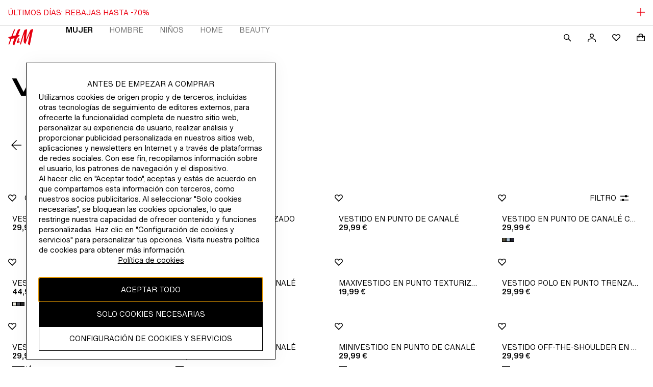

--- FILE ---
content_type: application/javascript
request_url: https://www2.hm.com/g0EBSNblVF/Tn/lWFmURyQ/1bEOSGE9aaaLXLS1ur/JnAvJhNA/YEECYH/YSKwUC
body_size: 178890
content:
(function(){if(typeof Array.prototype.entries!=='function'){Object.defineProperty(Array.prototype,'entries',{value:function(){var index=0;const array=this;return {next:function(){if(index<array.length){return {value:[index,array[index++]],done:false};}else{return {done:true};}},[Symbol.iterator]:function(){return this;}};},writable:true,configurable:true});}}());(function(){CE();bjq();gJq();var w9=function(gn,I9){return gn&I9;};var fb=function(){var SO;if(typeof Ig["window"]["XMLHttpRequest"]!=='undefined'){SO=new (Ig["window"]["XMLHttpRequest"])();}else if(typeof Ig["window"]["XDomainRequest"]!=='undefined'){SO=new (Ig["window"]["XDomainRequest"])();SO["onload"]=function(){this["readyState"]=4;if(this["onreadystatechange"] instanceof Ig["Function"])this["onreadystatechange"]();};}else{SO=new (Ig["window"]["ActiveXObject"])('Microsoft.XMLHTTP');}if(typeof SO["withCredentials"]!=='undefined'){SO["withCredentials"]=true;}return SO;};var jj=function(){return Ex.apply(this,[LS,arguments]);};var b1=function(UD){var mJ=UD%4;if(mJ===2)mJ=3;var wJ=42+mJ;var OO;if(wJ===42){OO=function Ck(Lx,cO){return Lx*cO;};}else if(wJ===43){OO=function R6(KP,MO){return KP+MO;};}else{OO=function kk(In,Z6){return In-Z6;};}return OO;};function CE(){c8={};if(typeof window!=='undefined'){Ig=window;}else if(typeof global!=='undefined'){Ig=global;}else{Ig=this;}}var Nk=function(){return Ex.apply(this,[sD,arguments]);};function gJq(){Ek=UY+hD*Sq+pF*Sq*Sq+Sq*Sq*Sq,F4=LS+P8*Sq+Sq*Sq,c9=pD+BN*Sq+bg*Sq*Sq+Sq*Sq*Sq,S5=pF+Zd*Sq+bg*Sq*Sq,MN=BN+UY*Sq,jk=UY+BN*Sq+Zd*Sq*Sq+Sq*Sq*Sq,Yt=pD+GY*Sq+LS*Sq*Sq,D8=LS+hD*Sq+Sq*Sq,xx=LS+UY*Sq+GY*Sq*Sq+Sq*Sq*Sq,st=bg+pF*Sq,px=hD+P8*Sq+BN*Sq*Sq+Sq*Sq*Sq,Lq=hD+BN*Sq+Zd*Sq*Sq,zY=BN+BN*Sq+Zd*Sq*Sq,Od=bg+GY*Sq,Kn=BN+bg*Sq+Sq*Sq+Sq*Sq*Sq,k9=pF+UY*Sq+GY*Sq*Sq+Sq*Sq*Sq,qs=pD+BN*Sq+Sq*Sq+Sq*Sq*Sq,v3=hD+hD*Sq+Sq*Sq+Sq*Sq*Sq,d1=bg+P8*Sq+Sq*Sq+Sq*Sq*Sq,LJ=Zd+GY*Sq+BN*Sq*Sq+Sq*Sq*Sq,vS=hD+Zd*Sq+Sq*Sq,jG=Zd+UY*Sq+UY*Sq*Sq+Sq*Sq*Sq,h9=bg+Zd*Sq+Sq*Sq+Sq*Sq*Sq,pj=GY+P8*Sq+bg*Sq*Sq+Sq*Sq*Sq,p1=UY+P8*Sq+P8*Sq*Sq+Sq*Sq*Sq,XJ=hD+hD*Sq+GY*Sq*Sq+Sq*Sq*Sq,Z5=pD+Zd*Sq+GY*Sq*Sq,TJ=pD+pF*Sq+hD*Sq*Sq+Sq*Sq*Sq,ID=bg+BN*Sq+Sq*Sq,tq=pD+GY*Sq+pF*Sq*Sq,k0=P8+LS*Sq+UY*Sq*Sq+Sq*Sq*Sq,Z3=P8+BN*Sq+pF*Sq*Sq+Sq*Sq*Sq,hI=BN+LS*Sq,S0=bg+BN*Sq+pF*Sq*Sq+Sq*Sq*Sq,B6=GY+hD*Sq+Zd*Sq*Sq+Sq*Sq*Sq,K5=pD+bg*Sq+P8*Sq*Sq,D1=bg+bg*Sq+P8*Sq*Sq+Sq*Sq*Sq,GL=UY+P8*Sq+pF*Sq*Sq+Sq*Sq*Sq,w5=LS+Sq+GY*Sq*Sq,Gb=UY+pF*Sq+BN*Sq*Sq+Sq*Sq*Sq,Rs=Zd+bg*Sq+Sq*Sq+Sq*Sq*Sq,s4=GY+GY*Sq+Sq*Sq,R8=GY+GY*Sq,X6=Zd+Zd*Sq+UY*Sq*Sq+Sq*Sq*Sq,pt=hD+Sq+Zd*Sq*Sq,Yd=BN+GY*Sq,IY=pD+bg*Sq,bD=hD+bg*Sq+Sq*Sq+Sq*Sq*Sq,cq=bg+LS*Sq+P8*Sq*Sq,RS=LS+Zd*Sq+pF*Sq*Sq,lK=hD+GY*Sq+bg*Sq*Sq,dd=UY+LS*Sq+Sq*Sq,RN=LS+GY*Sq+BN*Sq*Sq+Sq*Sq*Sq,zO=bg+LS*Sq+hD*Sq*Sq+Sq*Sq*Sq,OJ=pF+hD*Sq+P8*Sq*Sq+Sq*Sq*Sq,tO=P8+Zd*Sq+LS*Sq*Sq+Sq*Sq*Sq,E5=pD+pF*Sq+Zd*Sq*Sq,TG=BN+UY*Sq+GY*Sq*Sq,Gt=pD+BN*Sq+GY*Sq*Sq,rO=pD+P8*Sq+pF*Sq*Sq+Sq*Sq*Sq,MI=BN+hD*Sq+Zd*Sq*Sq,FO=P8+P8*Sq+pF*Sq*Sq+Sq*Sq*Sq,E2=BN+P8*Sq+Zd*Sq*Sq+Zd*Sq*Sq*Sq,c0=BN+Sq+Zd*Sq*Sq+Sq*Sq*Sq,f7=BN+hD*Sq+pF*Sq*Sq+Sq*Sq*Sq,nj=BN+LS*Sq+pF*Sq*Sq+Sq*Sq*Sq,St=LS+LS*Sq+pF*Sq*Sq,fS=BN+P8*Sq+Sq*Sq,rN=bg+pF*Sq+GY*Sq*Sq,TL=pD+GY*Sq+UY*Sq*Sq+Sq*Sq*Sq,Zg=P8+UY*Sq+Sq*Sq,wV=pD+GY*Sq+pF*Sq*Sq+Sq*Sq*Sq,dG=pD+Zd*Sq+LS*Sq*Sq,r0=bg+Zd*Sq+BN*Sq*Sq+Sq*Sq*Sq,Lb=pF+BN*Sq+P8*Sq*Sq+Sq*Sq*Sq,ZS=Zd+Zd*Sq+UY*Sq*Sq,T4=bg+bg*Sq+GY*Sq*Sq,Js=GY+LS*Sq+LS*Sq*Sq+Sq*Sq*Sq,wO=BN+Sq+BN*Sq*Sq+Sq*Sq*Sq,hs=bg+UY*Sq+Sq*Sq+Sq*Sq*Sq,rn=GY+GY*Sq+UY*Sq*Sq+Sq*Sq*Sq,CJ=UY+Zd*Sq+BN*Sq*Sq+Sq*Sq*Sq,XO=LS+Zd*Sq+pF*Sq*Sq+Sq*Sq*Sq,qN=LS+Sq+BN*Sq*Sq+Sq*Sq*Sq,P5=Zd+Sq+P8*Sq*Sq,Ob=GY+Zd*Sq+Sq*Sq+Sq*Sq*Sq,Fd=P8+Zd*Sq+LS*Sq*Sq,tS=UY+P8*Sq+bg*Sq*Sq,bE=bg+P8*Sq+pF*Sq*Sq,c3=Zd+BN*Sq+BN*Sq*Sq+Sq*Sq*Sq,l7=Zd+P8*Sq+P8*Sq*Sq+Sq*Sq*Sq,Bq=LS+Zd*Sq+Zd*Sq*Sq,QV=UY+bg*Sq+Zd*Sq*Sq+Sq*Sq*Sq,P9=hD+Sq+Sq*Sq+Sq*Sq*Sq,tG=BN+Zd*Sq+pF*Sq*Sq,XV=GY+GY*Sq+Sq*Sq+Sq*Sq*Sq,X5=P8+BN*Sq+Zd*Sq*Sq,XI=GY+UY*Sq+pF*Sq*Sq,U=pF+Zd*Sq+pF*Sq*Sq,Pn=pD+Sq+bg*Sq*Sq+Sq*Sq*Sq,lO=P8+hD*Sq+Sq*Sq+Sq*Sq*Sq,bY=pF+UY*Sq+LS*Sq*Sq,W6=BN+hD*Sq+BN*Sq*Sq+Sq*Sq*Sq,kY=hD+LS*Sq+Sq*Sq,Jj=LS+UY*Sq+BN*Sq*Sq+Sq*Sq*Sq,qD=BN+GY*Sq+BN*Sq*Sq+Sq*Sq*Sq,Tx=pF+LS*Sq+GY*Sq*Sq+Sq*Sq*Sq,KW=BN+Zd*Sq,H2=UY+UY*Sq+GY*Sq*Sq+Sq*Sq*Sq,bG=bg+Sq+GY*Sq*Sq,XY=GY+LS*Sq+P8*Sq*Sq,HG=hD+P8*Sq+pF*Sq*Sq,gF=GY+hD*Sq+bg*Sq*Sq,Ld=P8+hD*Sq+bg*Sq*Sq,O9=hD+hD*Sq+BN*Sq*Sq+Sq*Sq*Sq,fL=LS+Sq+P8*Sq*Sq+Sq*Sq*Sq,F2=GY+UY*Sq+P8*Sq*Sq+Sq*Sq*Sq,HP=Zd+UY*Sq+LS*Sq*Sq+Sq*Sq*Sq,I=LS+hD*Sq+pF*Sq*Sq+bg*Sq*Sq*Sq+bg*Sq*Sq*Sq*Sq,U5=P8+UY*Sq+bg*Sq*Sq+Sq*Sq*Sq,Pk=pF+bg*Sq+BN*Sq*Sq+Sq*Sq*Sq,IO=LS+hD*Sq+pF*Sq*Sq+Sq*Sq*Sq,jb=bg+pF*Sq+GY*Sq*Sq+Sq*Sq*Sq,SI=UY+Zd*Sq+pF*Sq*Sq,JN=UY+GY*Sq,Yq=hD+GY*Sq+GY*Sq*Sq,O3=LS+GY*Sq+Zd*Sq*Sq+Sq*Sq*Sq,V2=BN+LS*Sq+Sq*Sq+Sq*Sq*Sq,pb=Zd+Sq+BN*Sq*Sq+Sq*Sq*Sq,qk=Zd+hD*Sq+GY*Sq*Sq+Sq*Sq*Sq,FE=UY+pF*Sq+Sq*Sq,sL=pD+hD*Sq+LS*Sq*Sq+Zd*Sq*Sq*Sq,cb=Zd+Sq+GY*Sq*Sq+Sq*Sq*Sq,z2=GY+LS*Sq+pF*Sq*Sq+Sq*Sq*Sq,A4=pF+Sq+P8*Sq*Sq,Gn=pF+LS*Sq+bg*Sq*Sq+Sq*Sq*Sq,d5=pD+GY*Sq+Zd*Sq*Sq,PP=GY+GY*Sq+pF*Sq*Sq+Sq*Sq*Sq,Wn=P8+pF*Sq+pF*Sq*Sq+Sq*Sq*Sq,W0=GY+UY*Sq+BN*Sq*Sq+Sq*Sq*Sq,ND=pF+pF*Sq,nI=Zd+bg*Sq+bg*Sq*Sq,c1=P8+UY*Sq+GY*Sq*Sq+Sq*Sq*Sq,OV=pD+BN*Sq+pF*Sq*Sq+Sq*Sq*Sq,ng=pF+hD*Sq+GY*Sq*Sq,P3=Zd+GY*Sq+GY*Sq*Sq+Sq*Sq*Sq,nJ=UY+bg*Sq+BN*Sq*Sq+Sq*Sq*Sq,Oq=BN+BN*Sq+P8*Sq*Sq,n3=pD+hD*Sq+GY*Sq*Sq+Sq*Sq*Sq,tE=LS+bg*Sq+Zd*Sq*Sq,jI=pD+pF*Sq,A6=bg+UY*Sq+P8*Sq*Sq+Sq*Sq*Sq,l6=UY+LS*Sq+Zd*Sq*Sq+Sq*Sq*Sq,Ng=BN+UY*Sq+P8*Sq*Sq,zW=LS+BN*Sq+GY*Sq*Sq,OK=LS+UY*Sq+pF*Sq*Sq+Sq*Sq*Sq,k1=LS+Sq+UY*Sq*Sq+Sq*Sq*Sq,p7=GY+Sq+GY*Sq*Sq+Sq*Sq*Sq,TK=bg+P8*Sq+Zd*Sq*Sq,r4=hD+Sq,tx=BN+UY*Sq+GY*Sq*Sq+Sq*Sq*Sq,Ns=GY+Zd*Sq+GY*Sq*Sq+Sq*Sq*Sq,U1=pF+P8*Sq+GY*Sq*Sq+Sq*Sq*Sq,vV=GY+UY*Sq+Sq*Sq+Sq*Sq*Sq,l5=UY+LS*Sq+LS*Sq*Sq,JP=UY+pF*Sq+P8*Sq*Sq+Sq*Sq*Sq,kt=bg+P8*Sq+bg*Sq*Sq+bg*Sq*Sq*Sq+LS*Sq*Sq*Sq*Sq,c7=Zd+Zd*Sq+Sq*Sq+Sq*Sq*Sq,K1=GY+P8*Sq+P8*Sq*Sq+Sq*Sq*Sq,UP=UY+GY*Sq+pF*Sq*Sq+Sq*Sq*Sq,SD=LS+UY*Sq+GY*Sq*Sq,AW=Zd+Zd*Sq+GY*Sq*Sq,CL=bg+UY*Sq+GY*Sq*Sq+Sq*Sq*Sq,zS=UY+bg*Sq+Zd*Sq*Sq,tJ=pF+hD*Sq+pF*Sq*Sq+Sq*Sq*Sq,d8=hD+LS*Sq+GY*Sq*Sq,lS=bg+Sq,l2=GY+P8*Sq+GY*Sq*Sq+Sq*Sq*Sq,OD=LS+Zd*Sq+P8*Sq*Sq,jP=BN+Zd*Sq+GY*Sq*Sq+Sq*Sq*Sq,Fb=P8+hD*Sq+pF*Sq*Sq+Sq*Sq*Sq,fK=GY+P8*Sq+GY*Sq*Sq,jx=Zd+P8*Sq+BN*Sq*Sq+Sq*Sq*Sq,OS=hD+BN*Sq+pF*Sq*Sq,ms=P8+Sq+Sq*Sq+Sq*Sq*Sq,Fn=Zd+LS*Sq+hD*Sq*Sq+Sq*Sq*Sq,fq=UY+UY*Sq,Xd=BN+Sq+P8*Sq*Sq,dn=hD+pF*Sq+Zd*Sq*Sq+Zd*Sq*Sq*Sq,O0=BN+P8*Sq+BN*Sq*Sq+Sq*Sq*Sq,D7=bg+pF*Sq+pF*Sq*Sq+Sq*Sq*Sq,rx=pD+GY*Sq+P8*Sq*Sq+Sq*Sq*Sq,J1=pF+Sq+BN*Sq*Sq+Sq*Sq*Sq,U2=BN+hD*Sq+Sq*Sq+Sq*Sq*Sq,k2=pD+pF*Sq+pF*Sq*Sq+Sq*Sq*Sq,G0=LS+P8*Sq+BN*Sq*Sq+Sq*Sq*Sq,Y1=UY+LS*Sq+GY*Sq*Sq+Sq*Sq*Sq,vY=UY+LS*Sq+P8*Sq*Sq,q0=pD+Sq+P8*Sq*Sq+Sq*Sq*Sq,US=BN+Sq+LS*Sq*Sq,Jx=LS+pF*Sq+P8*Sq*Sq+Sq*Sq*Sq,CD=UY+LS*Sq+BN*Sq*Sq+Sq*Sq*Sq,hG=hD+pF*Sq,cs=Zd+GY*Sq+Sq*Sq+Sq*Sq*Sq,Ls=pF+pF*Sq+Sq*Sq+Sq*Sq*Sq,BL=pF+BN*Sq+Zd*Sq*Sq+Sq*Sq*Sq,Wq=bg+hD*Sq+Sq*Sq+Sq*Sq*Sq,md=hD+GY*Sq,v6=pD+pF*Sq+BN*Sq*Sq+Sq*Sq*Sq,UG=GY+P8*Sq+Sq*Sq,wg=GY+bg*Sq+bg*Sq*Sq,W5=P8+P8*Sq+LS*Sq*Sq,QE=Zd+Sq+pF*Sq*Sq,Wd=GY+GY*Sq+LS*Sq*Sq,PJ=pF+UY*Sq+Sq*Sq+Sq*Sq*Sq,n9=pD+bg*Sq+bg*Sq*Sq+Sq*Sq*Sq,Ms=bg+BN*Sq+BN*Sq*Sq+Sq*Sq*Sq,q8=pF+GY*Sq,qO=hD+GY*Sq+bg*Sq*Sq+Sq*Sq*Sq,Gq=BN+LS*Sq+GY*Sq*Sq,VI=pF+BN*Sq+GY*Sq*Sq,Iq=GY+Sq+bg*Sq*Sq,f9=hD+hD*Sq+pF*Sq*Sq+Sq*Sq*Sq,p9=hD+bg*Sq+LS*Sq*Sq+Sq*Sq*Sq,DJ=P8+Sq+P8*Sq*Sq+Sq*Sq*Sq,L1=Zd+Zd*Sq+P8*Sq*Sq+Sq*Sq*Sq,NJ=pF+Sq+LS*Sq*Sq+Sq*Sq*Sq,b5=P8+Zd*Sq,hO=bg+hD*Sq+LS*Sq*Sq+Sq*Sq*Sq,IK=GY+GY*Sq+Zd*Sq*Sq,pO=GY+pF*Sq+bg*Sq*Sq+Sq*Sq*Sq,s6=LS+BN*Sq+GY*Sq*Sq+Sq*Sq*Sq,DE=pD+GY*Sq+P8*Sq*Sq,J5=hD+Sq+Sq*Sq,XF=pD+bg*Sq+pF*Sq*Sq,Qd=LS+LS*Sq+BN*Sq*Sq+Sq*Sq*Sq,n5=pF+LS*Sq+Sq*Sq,Lk=hD+pF*Sq+pF*Sq*Sq+Sq*Sq*Sq,M3=BN+BN*Sq+P8*Sq*Sq+Sq*Sq*Sq,gj=P8+pF*Sq+BN*Sq*Sq+Sq*Sq*Sq,RG=pF+GY*Sq+GY*Sq*Sq,z3=P8+pF*Sq+Zd*Sq*Sq+Sq*Sq*Sq,Ln=pD+UY*Sq+Sq*Sq+Sq*Sq*Sq,KJ=GY+Zd*Sq+BN*Sq*Sq+Sq*Sq*Sq,sV=hD+UY*Sq+LS*Sq*Sq+Sq*Sq*Sq,bd=pF+Sq+Zd*Sq*Sq,kx=BN+Zd*Sq+Sq*Sq+Sq*Sq*Sq,Qx=Zd+Zd*Sq+pF*Sq*Sq+Sq*Sq*Sq,Q0=UY+BN*Sq+BN*Sq*Sq+Sq*Sq*Sq,sq=hD+bg*Sq+P8*Sq*Sq,Yb=pF+BN*Sq+Sq*Sq+Sq*Sq*Sq,fg=P8+P8*Sq+bg*Sq*Sq,J0=P8+LS*Sq+LS*Sq*Sq+Sq*Sq*Sq,EE=GY+Sq+BN*Sq*Sq+Sq*Sq*Sq,qb=hD+Zd*Sq+P8*Sq*Sq+Sq*Sq*Sq,dF=pD+LS*Sq+Sq*Sq,BO=LS+bg*Sq+pF*Sq*Sq+Sq*Sq*Sq,VG=bg+Zd*Sq+bg*Sq*Sq,YF=Zd+LS*Sq+pF*Sq*Sq,F3=pF+GY*Sq+BN*Sq*Sq+Sq*Sq*Sq,ss=LS+GY*Sq+LS*Sq*Sq+Sq*Sq*Sq,bs=pF+Zd*Sq+BN*Sq*Sq+Sq*Sq*Sq,QG=Zd+GY*Sq,HD=LS+bg*Sq+GY*Sq*Sq,N3=pD+bg*Sq+pF*Sq*Sq+Sq*Sq*Sq,gb=pD+Zd*Sq+BN*Sq*Sq+Sq*Sq*Sq,bP=Zd+P8*Sq+bg*Sq*Sq+Sq*Sq*Sq,OG=BN+P8*Sq+LS*Sq*Sq,MY=P8+LS*Sq+hD*Sq*Sq,PW=UY+BN*Sq+GY*Sq*Sq,L3=Zd+LS*Sq+UY*Sq*Sq+Sq*Sq*Sq,Cx=pF+UY*Sq+pF*Sq*Sq+Sq*Sq*Sq,WV=bg+LS*Sq+Sq*Sq+Sq*Sq*Sq,x1=bg+bg*Sq+BN*Sq*Sq+Sq*Sq*Sq,xI=Zd+P8*Sq,Cj=BN+P8*Sq+LS*Sq*Sq+Sq*Sq*Sq,T1=hD+bg*Sq+GY*Sq*Sq+Sq*Sq*Sq,rk=Zd+UY*Sq+hD*Sq*Sq+Sq*Sq*Sq,jE=bg+Sq+Sq*Sq+Sq*Sq*Sq,CV=LS+P8*Sq+LS*Sq*Sq+Zd*Sq*Sq*Sq,Mg=LS+Sq+LS*Sq*Sq,t6=GY+Sq+pF*Sq*Sq+Sq*Sq*Sq,jD=pD+Sq+Zd*Sq*Sq,Kq=bg+Sq+bg*Sq*Sq,mO=Zd+UY*Sq+BN*Sq*Sq+Sq*Sq*Sq,H=hD+Zd*Sq+Zd*Sq*Sq,J2=BN+GY*Sq+bg*Sq*Sq+Sq*Sq*Sq,P=pD+GY*Sq,N8=bg+Zd*Sq+GY*Sq*Sq+Sq*Sq*Sq,RO=LS+hD*Sq+BN*Sq*Sq+Sq*Sq*Sq,V7=pD+UY*Sq+BN*Sq*Sq+Sq*Sq*Sq,t9=pD+hD*Sq+BN*Sq*Sq+Sq*Sq*Sq,KL=GY+BN*Sq+LS*Sq*Sq+Zd*Sq*Sq*Sq,qt=UY+GY*Sq+Zd*Sq*Sq,pP=GY+Zd*Sq+P8*Sq*Sq+Sq*Sq*Sq,s8=bg+GY*Sq+bg*Sq*Sq,dK=P8+P8*Sq,Sx=pF+hD*Sq+BN*Sq*Sq+Sq*Sq*Sq,TS=BN+LS*Sq+Zd*Sq*Sq,RP=BN+Sq+P8*Sq*Sq+Sq*Sq*Sq,NV=GY+hD*Sq+GY*Sq*Sq+Sq*Sq*Sq,Uj=bg+GY*Sq+pF*Sq*Sq+Sq*Sq*Sq,L7=hD+UY*Sq+GY*Sq*Sq+Sq*Sq*Sq,jS=LS+LS*Sq+Sq*Sq+Sq*Sq*Sq,Nq=GY+pF*Sq,I1=pD+hD*Sq+LS*Sq*Sq+Sq*Sq*Sq,L4=hD+Sq+GY*Sq*Sq,C6=pF+UY*Sq+UY*Sq*Sq+Sq*Sq*Sq,Hs=GY+LS*Sq+Sq*Sq+Sq*Sq*Sq,xt=bg+LS*Sq+pF*Sq*Sq,nD=bg+P8*Sq+P8*Sq*Sq,T2=LS+LS*Sq+pF*Sq*Sq+Sq*Sq*Sq,SY=pD+Sq+Sq*Sq+Sq*Sq*Sq,Yn=BN+bg*Sq+P8*Sq*Sq+Sq*Sq*Sq,Ak=bg+BN*Sq+LS*Sq*Sq+Sq*Sq*Sq,dO=pF+LS*Sq+BN*Sq*Sq+Sq*Sq*Sq,rV=bg+UY*Sq+BN*Sq*Sq+Sq*Sq*Sq,kE=pD+hD*Sq+P8*Sq*Sq,mt=pF+Sq,Bj=hD+pF*Sq+BN*Sq*Sq+Sq*Sq*Sq,pG=UY+Zd*Sq,gI=LS+GY*Sq+UY*Sq*Sq,P2=GY+P8*Sq+BN*Sq*Sq+Sq*Sq*Sq,OW=P8+LS*Sq+pF*Sq*Sq,nL=LS+Sq+bg*Sq*Sq+Sq*Sq*Sq,P6=hD+Sq+Zd*Sq*Sq+Sq*Sq*Sq,G5=BN+LS*Sq+Sq*Sq,hW=GY+P8*Sq+pF*Sq*Sq,G7=Zd+Sq+pF*Sq*Sq+Sq*Sq*Sq,pV=Zd+bg*Sq+P8*Sq*Sq+Sq*Sq*Sq,js=pD+pF*Sq+Sq*Sq+Sq*Sq*Sq,g4=P8+pF*Sq+bg*Sq*Sq+Sq*Sq*Sq,g0=BN+pF*Sq+P8*Sq*Sq+Sq*Sq*Sq,IP=LS+BN*Sq+pF*Sq*Sq+Sq*Sq*Sq,ML=Zd+pF*Sq+P8*Sq*Sq+Sq*Sq*Sq,Fx=UY+Sq+LS*Sq*Sq+Sq*Sq*Sq,pn=P8+BN*Sq+bg*Sq*Sq+Sq*Sq*Sq,qJ=pD+BN*Sq+UY*Sq*Sq+Sq*Sq*Sq,Y6=GY+Sq+bg*Sq*Sq+Sq*Sq*Sq,YO=pD+LS*Sq+bg*Sq*Sq+Sq*Sq*Sq,p0=UY+bg*Sq+UY*Sq*Sq+Sq*Sq*Sq,gJ=LS+bg*Sq+Zd*Sq*Sq+Sq*Sq*Sq,Tg=pF+bg*Sq+LS*Sq*Sq,mW=LS+BN*Sq+bg*Sq*Sq,Ej=pD+pF*Sq+LS*Sq*Sq+Sq*Sq*Sq,mV=hD+GY*Sq+pF*Sq*Sq+Sq*Sq*Sq,K3=GY+hD*Sq+P8*Sq*Sq+Sq*Sq*Sq,m4=bg+LS*Sq+Sq*Sq,Cs=bg+hD*Sq+BN*Sq*Sq+Sq*Sq*Sq,wL=BN+P8*Sq+GY*Sq*Sq+Sq*Sq*Sq,m1=pD+pF*Sq+GY*Sq*Sq+Sq*Sq*Sq,qF=pD+P8*Sq,qg=GY+Sq+Zd*Sq*Sq,jd=GY+LS*Sq+GY*Sq*Sq,Ok=LS+pF*Sq+pF*Sq*Sq+Sq*Sq*Sq,Mb=bg+Sq+pF*Sq*Sq+Sq*Sq*Sq,Hb=UY+Sq+UY*Sq*Sq+Sq*Sq*Sq,MF=pF+BN*Sq+Sq*Sq,rq=P8+pF*Sq+pF*Sq*Sq,hF=P8+P8*Sq+Sq*Sq,zV=bg+LS*Sq+bg*Sq*Sq+Sq*Sq*Sq,X1=Zd+LS*Sq+BN*Sq*Sq+Sq*Sq*Sq,ct=pD+P8*Sq+LS*Sq*Sq,g1=LS+BN*Sq+bg*Sq*Sq+Sq*Sq*Sq,kK=UY+Sq+GY*Sq*Sq,r2=GY+pF*Sq+pF*Sq*Sq+Sq*Sq*Sq,X0=P8+Zd*Sq+UY*Sq*Sq+Sq*Sq*Sq,LI=LS+P8*Sq+GY*Sq*Sq,ds=hD+Sq+GY*Sq*Sq+Sq*Sq*Sq,Ub=hD+GY*Sq+BN*Sq*Sq+Sq*Sq*Sq,Dk=pF+pF*Sq+bg*Sq*Sq+Sq*Sq*Sq,zs=Zd+hD*Sq+UY*Sq*Sq+Sq*Sq*Sq,F5=Zd+pF*Sq+pF*Sq*Sq,jt=hD+hD*Sq+Sq*Sq,BS=pF+GY*Sq+LS*Sq*Sq,F=P8+Sq+P8*Sq*Sq,AF=bg+GY*Sq+GY*Sq*Sq,sG=pF+pF*Sq+Zd*Sq*Sq,z4=Zd+LS*Sq+UY*Sq*Sq,f8=pF+Zd*Sq,C2=bg+hD*Sq+bg*Sq*Sq+Sq*Sq*Sq,YG=hD+UY*Sq+bg*Sq*Sq,mS=P8+GY*Sq+bg*Sq*Sq,lt=pD+bg*Sq+bg*Sq*Sq,r9=BN+LS*Sq+P8*Sq*Sq+Sq*Sq*Sq,Dg=bg+Sq+LS*Sq*Sq,M0=bg+Zd*Sq+bg*Sq*Sq+Sq*Sq*Sq,W7=BN+Zd*Sq+pF*Sq*Sq+Sq*Sq*Sq,NO=LS+pF*Sq+GY*Sq*Sq+Sq*Sq*Sq,sd=GY+hD*Sq+Sq*Sq,nG=P8+pF*Sq+P8*Sq*Sq+P8*Sq*Sq*Sq,K2=GY+BN*Sq+BN*Sq*Sq+Sq*Sq*Sq,IS=UY+Sq,DY=Zd+bg*Sq+Zd*Sq*Sq,ZP=LS+bg*Sq+LS*Sq*Sq+Sq*Sq*Sq,vP=hD+P8*Sq+Sq*Sq+Sq*Sq*Sq,X9=BN+Zd*Sq+BN*Sq*Sq+Sq*Sq*Sq,Z2=hD+Sq+BN*Sq*Sq+Sq*Sq*Sq,PL=P8+P8*Sq+Sq*Sq+Sq*Sq*Sq,P4=Zd+Sq+bg*Sq*Sq,rt=hD+pF*Sq+Sq*Sq,wD=P8+hD*Sq+BN*Sq*Sq+Sq*Sq*Sq,V8=hD+UY*Sq,b8=P8+Sq+pF*Sq*Sq+Sq*Sq*Sq,n1=Zd+Zd*Sq+bg*Sq*Sq+Sq*Sq*Sq,gx=Zd+LS*Sq+GY*Sq*Sq+Sq*Sq*Sq,YK=UY+hD*Sq,ht=pF+UY*Sq,MS=UY+pF*Sq,mx=GY+bg*Sq+GY*Sq*Sq+Sq*Sq*Sq,JV=pD+GY*Sq+BN*Sq*Sq+Sq*Sq*Sq,KV=pD+Sq+hD*Sq*Sq+Sq*Sq*Sq,bI=P8+hD*Sq+pF*Sq*Sq,A1=GY+bg*Sq+bg*Sq*Sq+Sq*Sq*Sq,B4=Zd+Zd*Sq+Sq*Sq,Qt=LS+Zd*Sq+LS*Sq*Sq+Sq*Sq*Sq,I2=UY+P8*Sq+BN*Sq*Sq+Sq*Sq*Sq,GV=UY+BN*Sq+P8*Sq*Sq+Sq*Sq*Sq,Q5=GY+LS*Sq+Sq*Sq,bJ=bg+UY*Sq+pF*Sq*Sq+Sq*Sq*Sq,Qk=pF+UY*Sq+P8*Sq*Sq+Sq*Sq*Sq,GG=UY+LS*Sq,zE=GY+hD*Sq+LS*Sq*Sq,Tb=BN+GY*Sq+Sq*Sq+Sq*Sq*Sq,b9=pD+LS*Sq+P8*Sq*Sq+Sq*Sq*Sq,E7=bg+GY*Sq+BN*Sq*Sq+Sq*Sq*Sq,l1=pD+Sq+pF*Sq*Sq+Sq*Sq*Sq,Uk=GY+bg*Sq+P8*Sq*Sq+Sq*Sq*Sq,SN=bg+BN*Sq+bg*Sq*Sq,p8=pD+hD*Sq+Sq*Sq,bt=pF+UY*Sq+Zd*Sq*Sq,F7=hD+Sq+P8*Sq*Sq+Sq*Sq*Sq,z6=P8+P8*Sq+BN*Sq*Sq+Sq*Sq*Sq,w2=bg+P8*Sq+bg*Sq*Sq+Sq*Sq*Sq,kN=hD+pF*Sq+GY*Sq*Sq,nq=bg+BN*Sq+pF*Sq*Sq,V0=hD+P8*Sq+bg*Sq*Sq+Sq*Sq*Sq,ZL=bg+bg*Sq+bg*Sq*Sq+Sq*Sq*Sq,UO=BN+pF*Sq+BN*Sq*Sq+Sq*Sq*Sq,fx=BN+LS*Sq+BN*Sq*Sq+Sq*Sq*Sq,KS=P8+UY*Sq+GY*Sq*Sq,HS=Zd+LS*Sq+GY*Sq*Sq,HW=P8+LS*Sq+Sq*Sq+Sq*Sq*Sq,q3=LS+BN*Sq+P8*Sq*Sq+Sq*Sq*Sq,vK=BN+LS*Sq+LS*Sq*Sq,v4=LS+GY*Sq,E0=LS+bg*Sq+bg*Sq*Sq+Sq*Sq*Sq,N=hD+P8*Sq,T8=hD+UY*Sq+P8*Sq*Sq,dV=hD+Zd*Sq+pF*Sq*Sq+Sq*Sq*Sq,W9=LS+P8*Sq+GY*Sq*Sq+Sq*Sq*Sq,WK=Zd+Zd*Sq+BN*Sq*Sq+Sq*Sq*Sq,ED=pD+LS*Sq+pF*Sq*Sq,FD=Zd+LS*Sq+P8*Sq*Sq,W1=BN+UY*Sq+BN*Sq*Sq+Sq*Sq*Sq,ZN=LS+hD*Sq+bg*Sq*Sq+Sq*Sq*Sq,rY=P8+bg*Sq+P8*Sq*Sq,G1=UY+GY*Sq+BN*Sq*Sq+Sq*Sq*Sq,FL=pF+Zd*Sq+LS*Sq*Sq+Sq*Sq*Sq,vx=pD+pF*Sq+UY*Sq*Sq+Sq*Sq*Sq,bF=bg+UY*Sq+Zd*Sq*Sq,gO=GY+GY*Sq+P8*Sq*Sq+Sq*Sq*Sq,F9=hD+Sq+pF*Sq*Sq+Sq*Sq*Sq,EL=P8+Zd*Sq+pF*Sq*Sq+Sq*Sq*Sq,Ct=hD+BN*Sq+GY*Sq*Sq,ZV=pD+bg*Sq+Sq*Sq+Sq*Sq*Sq,nF=Zd+pF*Sq,q1=Zd+BN*Sq+Sq*Sq+Sq*Sq*Sq,cN=pD+bg*Sq+GY*Sq*Sq,BD=BN+pF*Sq+Sq*Sq,dk=bg+Sq+BN*Sq*Sq+Sq*Sq*Sq,Ed=bg+pF*Sq+pF*Sq*Sq,TE=LS+Sq+Sq*Sq,A3=GY+bg*Sq+Sq*Sq+Sq*Sq*Sq,X3=pF+GY*Sq+bg*Sq*Sq+Sq*Sq*Sq,JL=Zd+pF*Sq+Sq*Sq+Sq*Sq*Sq,DK=pF+P8*Sq,lg=hD+hD*Sq+P8*Sq*Sq,BV=GY+BN*Sq+bg*Sq*Sq+Sq*Sq*Sq,L0=UY+UY*Sq+BN*Sq*Sq+Sq*Sq*Sq,xk=Zd+BN*Sq+GY*Sq*Sq+Sq*Sq*Sq,c2=BN+Sq+GY*Sq*Sq+Sq*Sq*Sq,PN=hD+Sq+bg*Sq*Sq,RJ=bg+pF*Sq+Sq*Sq+Sq*Sq*Sq,lP=pF+Zd*Sq+bg*Sq*Sq+Sq*Sq*Sq,B8=P8+LS*Sq+bg*Sq*Sq,dL=P8+UY*Sq+P8*Sq*Sq+Sq*Sq*Sq,DW=hD+BN*Sq+LS*Sq*Sq,S=Zd+Zd*Sq+LS*Sq*Sq+Sq*Sq*Sq,Ix=hD+BN*Sq+bg*Sq*Sq+Sq*Sq*Sq,LD=hD+hD*Sq+bg*Sq*Sq,Aj=LS+LS*Sq+LS*Sq*Sq+Sq*Sq*Sq,RE=hD+Zd*Sq+bg*Sq*Sq,QP=GY+BN*Sq+LS*Sq*Sq+Sq*Sq*Sq,ZJ=pF+Zd*Sq+P8*Sq*Sq+Sq*Sq*Sq,kb=BN+pF*Sq+Zd*Sq*Sq+Zd*Sq*Sq*Sq,FN=hD+bg*Sq+LS*Sq*Sq,kV=hD+hD*Sq+bg*Sq*Sq+Zd*Sq*Sq*Sq,FY=pD+GY*Sq+GY*Sq*Sq,Ss=BN+UY*Sq+LS*Sq*Sq+Sq*Sq*Sq,U9=pF+Sq+Sq*Sq+Sq*Sq*Sq,fP=UY+bg*Sq+GY*Sq*Sq+Sq*Sq*Sq,j9=hD+pF*Sq+Sq*Sq+Sq*Sq*Sq,jJ=UY+pF*Sq+pF*Sq*Sq+Sq*Sq*Sq,nO=bg+GY*Sq+GY*Sq*Sq+Sq*Sq*Sq,UF=UY+hD*Sq+LS*Sq*Sq,As=hD+BN*Sq+Sq*Sq+Sq*Sq*Sq,l0=GY+P8*Sq+pF*Sq*Sq+Sq*Sq*Sq,tF=P8+GY*Sq,T=LS+bg*Sq,n2=LS+bg*Sq+BN*Sq*Sq+Sq*Sq*Sq,tL=GY+BN*Sq+Sq*Sq+Sq*Sq*Sq,zj=UY+pF*Sq+Sq*Sq+Sq*Sq*Sq,r7=bg+bg*Sq+Zd*Sq*Sq+Sq*Sq*Sq,XG=P8+Sq+pF*Sq*Sq,KK=GY+UY*Sq+LS*Sq*Sq,w1=pD+P8*Sq+GY*Sq*Sq+Sq*Sq*Sq,Bs=BN+bg*Sq+pF*Sq*Sq+Sq*Sq*Sq,cV=Zd+hD*Sq+Zd*Sq*Sq+Sq*Sq*Sq,cY=bg+hD*Sq,R0=GY+P8*Sq+Zd*Sq*Sq+Sq*Sq*Sq,V3=pD+bg*Sq+P8*Sq*Sq+Sq*Sq*Sq,HO=LS+GY*Sq+Sq*Sq+Sq*Sq*Sq,ks=Zd+Sq+P8*Sq*Sq+Sq*Sq*Sq,rs=LS+hD*Sq+LS*Sq*Sq+Sq*Sq*Sq,bK=LS+GY*Sq+P8*Sq*Sq,rK=pF+LS*Sq,JJ=hD+BN*Sq+LS*Sq*Sq+Sq*Sq*Sq,sD=BN+P8*Sq,mG=bg+Zd*Sq+LS*Sq*Sq,Zt=UY+GY*Sq+GY*Sq*Sq,XL=pF+P8*Sq+Sq*Sq+Sq*Sq*Sq,W4=P8+Sq,BJ=GY+hD*Sq+Sq*Sq+Sq*Sq*Sq,wP=pF+pF*Sq+P8*Sq*Sq+Sq*Sq*Sq,v8=UY+Zd*Sq+Zd*Sq*Sq,N2=Zd+GY*Sq+Zd*Sq*Sq+Sq*Sq*Sq,Q2=LS+UY*Sq+P8*Sq*Sq+Sq*Sq*Sq,SW=UY+pF*Sq+LS*Sq*Sq,Wk=GY+UY*Sq+GY*Sq*Sq+Sq*Sq*Sq,xJ=LS+pF*Sq+Sq*Sq+Sq*Sq*Sq,K6=pD+hD*Sq+Sq*Sq+Sq*Sq*Sq,hP=bg+P8*Sq+BN*Sq*Sq+Sq*Sq*Sq,lL=pD+Zd*Sq+UY*Sq*Sq+Sq*Sq*Sq,sP=P8+UY*Sq+pF*Sq*Sq+Sq*Sq*Sq,Q=bg+hD*Sq+Sq*Sq,g7=UY+Zd*Sq+GY*Sq*Sq+Sq*Sq*Sq,WO=P8+hD*Sq+P8*Sq*Sq+Sq*Sq*Sq,J3=Zd+BN*Sq+bg*Sq*Sq+Sq*Sq*Sq,T3=pF+bg*Sq+pF*Sq*Sq+Sq*Sq*Sq,z5=BN+hD*Sq,v9=P8+BN*Sq+Zd*Sq*Sq+Sq*Sq*Sq,nW=LS+hD*Sq+P8*Sq*Sq,TD=pD+pF*Sq+LS*Sq*Sq+Zd*Sq*Sq*Sq,gN=hD+bg*Sq+Sq*Sq,S7=UY+Zd*Sq+pF*Sq*Sq+Sq*Sq*Sq,qx=P8+Zd*Sq+BN*Sq*Sq+Sq*Sq*Sq,R3=bg+BN*Sq+Sq*Sq+Sq*Sq*Sq,En=pF+BN*Sq+GY*Sq*Sq+Sq*Sq*Sq,wj=UY+LS*Sq+UY*Sq*Sq+Sq*Sq*Sq,Vb=pF+pF*Sq+pF*Sq*Sq+Sq*Sq*Sq,bj=hD+LS*Sq+BN*Sq*Sq+Sq*Sq*Sq,M9=bg+Sq+P8*Sq*Sq+Sq*Sq*Sq,pL=UY+hD*Sq+GY*Sq*Sq+Sq*Sq*Sq,FV=pD+BN*Sq+BN*Sq*Sq+Sq*Sq*Sq,v0=pD+P8*Sq+P8*Sq*Sq+Sq*Sq*Sq,ZF=LS+P8*Sq,s3=pF+GY*Sq+LS*Sq*Sq+Sq*Sq*Sq,GP=UY+BN*Sq+Sq*Sq+Sq*Sq*Sq,lj=Zd+LS*Sq+P8*Sq*Sq+Sq*Sq*Sq,wd=pD+LS*Sq+Zd*Sq*Sq,G4=UY+BN*Sq+P8*Sq*Sq,n8=Zd+pF*Sq+bg*Sq*Sq,gD=hD+hD*Sq+GY*Sq*Sq,MJ=Zd+hD*Sq+Sq*Sq+Sq*Sq*Sq,Xn=Zd+BN*Sq+pF*Sq*Sq+Sq*Sq*Sq,zx=bg+hD*Sq+pF*Sq*Sq+Sq*Sq*Sq,nK=LS+pF*Sq+pF*Sq*Sq,SV=P8+bg*Sq+pF*Sq*Sq+Sq*Sq*Sq,hx=pF+UY*Sq+BN*Sq*Sq+Sq*Sq*Sq,D=pD+Zd*Sq+bg*Sq*Sq,GF=BN+pF*Sq+pF*Sq*Sq,tK=pF+LS*Sq+pF*Sq*Sq,Sn=GY+BN*Sq+GY*Sq*Sq+Sq*Sq*Sq,F1=P8+BN*Sq+P8*Sq*Sq+Sq*Sq*Sq,qj=hD+LS*Sq+P8*Sq*Sq+Sq*Sq*Sq,vW=BN+pF*Sq+P8*Sq*Sq+LS*Sq*Sq*Sq+bg*Sq*Sq*Sq*Sq,O2=Zd+bg*Sq+pF*Sq*Sq+Sq*Sq*Sq,AS=pF+P8*Sq+LS*Sq*Sq,cn=bg+P8*Sq+P8*Sq*Sq+Sq*Sq*Sq,Bg=pF+LS*Sq+Zd*Sq*Sq,fO=GY+Zd*Sq+pF*Sq*Sq+Sq*Sq*Sq,PV=UY+P8*Sq+bg*Sq*Sq+Sq*Sq*Sq,gY=BN+Zd*Sq+GY*Sq*Sq,wS=bg+hD*Sq+LS*Sq*Sq,K9=pD+P8*Sq+BN*Sq*Sq+Sq*Sq*Sq,wx=hD+pF*Sq+LS*Sq*Sq+Sq*Sq*Sq,jL=UY+Zd*Sq+Sq*Sq+Sq*Sq*Sq,X8=GY+P8*Sq+LS*Sq*Sq,zF=GY+GY*Sq+P8*Sq*Sq,Jd=bg+hD*Sq+bg*Sq*Sq,sS=P8+BN*Sq+P8*Sq*Sq,J6=Zd+P8*Sq+pF*Sq*Sq+Sq*Sq*Sq,d7=Zd+P8*Sq+LS*Sq*Sq+Sq*Sq*Sq,gk=P8+pF*Sq+Sq*Sq+Sq*Sq*Sq,d9=LS+Zd*Sq+bg*Sq*Sq+Sq*Sq*Sq,VV=LS+Zd*Sq+GY*Sq*Sq+Sq*Sq*Sq,mL=bg+bg*Sq+GY*Sq*Sq+Sq*Sq*Sq,PS=Zd+bg*Sq+GY*Sq*Sq,P7=bg+pF*Sq+bg*Sq*Sq+Sq*Sq*Sq,Z0=LS+BN*Sq+Sq*Sq+Sq*Sq*Sq,CW=Zd+BN*Sq+Sq*Sq,Xb=LS+hD*Sq+Sq*Sq+Sq*Sq*Sq,jq=GY+pF*Sq+Sq*Sq+Sq*Sq*Sq,Ox=UY+Sq+pF*Sq*Sq+Sq*Sq*Sq,nP=BN+bg*Sq+Zd*Sq*Sq+Sq*Sq*Sq,Dt=pD+Sq+pF*Sq*Sq,Cd=UY+GY*Sq+pF*Sq*Sq,b3=BN+GY*Sq+P8*Sq*Sq+Sq*Sq*Sq,k3=Zd+GY*Sq+pF*Sq*Sq+Sq*Sq*Sq,WL=pD+Sq+BN*Sq*Sq+Sq*Sq*Sq,Z8=LS+GY*Sq+Sq*Sq,Id=BN+bg*Sq+pF*Sq*Sq,Px=UY+Sq+BN*Sq*Sq+Sq*Sq*Sq,D0=GY+hD*Sq+LS*Sq*Sq+Sq*Sq*Sq,A7=Zd+pF*Sq+pF*Sq*Sq+Sq*Sq*Sq,XE=BN+hD*Sq+P8*Sq*Sq,KN=BN+BN*Sq+GY*Sq*Sq,z9=P8+LS*Sq+GY*Sq*Sq+Sq*Sq*Sq,wY=hD+P8*Sq+LS*Sq*Sq,Mx=pD+LS*Sq+pF*Sq*Sq+Sq*Sq*Sq,gL=Zd+LS*Sq+pF*Sq*Sq+Sq*Sq*Sq,zb=P8+LS*Sq+pF*Sq*Sq+Sq*Sq*Sq,DG=pF+bg*Sq+bg*Sq*Sq+Sq*Sq*Sq,I3=Zd+bg*Sq+Zd*Sq*Sq+Sq*Sq*Sq,S6=pD+LS*Sq+LS*Sq*Sq+Sq*Sq*Sq,Gs=hD+Sq+LS*Sq*Sq+Sq*Sq*Sq,Yj=bg+BN*Sq+P8*Sq*Sq+Sq*Sq*Sq,gV=Zd+pF*Sq+GY*Sq*Sq+Sq*Sq*Sq,Q7=hD+hD*Sq+bg*Sq*Sq+Sq*Sq*Sq,hK=hD+bg*Sq+GY*Sq*Sq,xY=hD+Sq+P8*Sq*Sq,kJ=bg+P8*Sq+hD*Sq*Sq+Sq*Sq*Sq,I0=pD+Zd*Sq+hD*Sq*Sq+Sq*Sq*Sq,fV=LS+LS*Sq+Zd*Sq*Sq+Sq*Sq*Sq,Yk=pD+Sq+GY*Sq*Sq+Sq*Sq*Sq,Ws=bg+pF*Sq+Zd*Sq*Sq+Sq*Sq*Sq,db=hD+Zd*Sq+Zd*Sq*Sq+Sq*Sq*Sq,L8=UY+BN*Sq+Zd*Sq*Sq,mF=UY+UY*Sq+LS*Sq*Sq,Qb=UY+hD*Sq+BN*Sq*Sq+Sq*Sq*Sq,Xt=UY+Sq+LS*Sq*Sq,YI=LS+hD*Sq+LS*Sq*Sq,qG=pD+Zd*Sq+P8*Sq*Sq,r5=UY+BN*Sq+bg*Sq*Sq+Sq*Sq*Sq,O7=pF+Sq+Zd*Sq*Sq+Sq*Sq*Sq,w7=LS+GY*Sq+bg*Sq*Sq+Sq*Sq*Sq,On=bg+pF*Sq+P8*Sq*Sq+Sq*Sq*Sq,fJ=LS+Zd*Sq+P8*Sq*Sq+Sq*Sq*Sq,Z9=bg+GY*Sq+P8*Sq*Sq+Sq*Sq*Sq,Vs=hD+pF*Sq+P8*Sq*Sq+Sq*Sq*Sq,Ds=BN+UY*Sq+bg*Sq*Sq+Sq*Sq*Sq,DV=pF+UY*Sq+LS*Sq*Sq+Sq*Sq*Sq,D6=BN+UY*Sq+pF*Sq*Sq+Sq*Sq*Sq,LV=UY+Sq+GY*Sq*Sq+Sq*Sq*Sq,Xs=Zd+BN*Sq+Zd*Sq*Sq+Sq*Sq*Sq,qK=pF+UY*Sq+pF*Sq*Sq,Wj=UY+Zd*Sq+P8*Sq*Sq+Sq*Sq*Sq,XK=Zd+BN*Sq+GY*Sq*Sq,Gd=UY+hD*Sq+P8*Sq*Sq,OP=pF+GY*Sq+pF*Sq*Sq+Sq*Sq*Sq,Md=LS+Zd*Sq,VW=GY+Zd*Sq+pF*Sq*Sq,FP=hD+Zd*Sq+BN*Sq*Sq+Sq*Sq*Sq,OI=P8+bg*Sq,C9=LS+Zd*Sq+BN*Sq*Sq+Sq*Sq*Sq,U3=GY+Sq+LS*Sq*Sq+Sq*Sq*Sq,GD=pD+UY*Sq+pF*Sq*Sq,bN=Zd+hD*Sq+bg*Sq*Sq,UJ=P8+P8*Sq+P8*Sq*Sq+Sq*Sq*Sq,YV=P8+GY*Sq+BN*Sq*Sq+Sq*Sq*Sq,U4=UY+P8*Sq,dS=pD+UY*Sq,j7=pD+hD*Sq+UY*Sq*Sq+Sq*Sq*Sq,Kk=hD+BN*Sq+GY*Sq*Sq+Sq*Sq*Sq,n7=hD+hD*Sq+P8*Sq*Sq+Sq*Sq*Sq,AD=BN+bg*Sq+UY*Sq*Sq+Sq*Sq*Sq,Fq=P8+P8*Sq+GY*Sq*Sq,Q1=P8+GY*Sq+UY*Sq*Sq+Sq*Sq*Sq,CK=pD+LS*Sq+BN*Sq*Sq+Sq*Sq*Sq,qn=GY+GY*Sq+GY*Sq*Sq+Sq*Sq*Sq,Ut=bg+bg*Sq+Sq*Sq+Sq*Sq*Sq,Ag=hD+UY*Sq+Zd*Sq*Sq,dY=pF+LS*Sq+Sq*Sq+Sq*Sq*Sq,SF=Zd+Zd*Sq+pF*Sq*Sq,Ft=hD+Zd*Sq+Sq*Sq+Sq*Sq*Sq,Td=LS+UY*Sq+Sq*Sq,ld=bg+bg*Sq,J9=hD+hD*Sq+LS*Sq*Sq+Sq*Sq*Sq,N5=GY+LS*Sq,xO=BN+LS*Sq+GY*Sq*Sq+Sq*Sq*Sq,zq=LS+P8*Sq+bg*Sq*Sq+bg*Sq*Sq*Sq+LS*Sq*Sq*Sq*Sq,Jq=hD+GY*Sq+LS*Sq*Sq,BG=bg+P8*Sq,D3=pD+UY*Sq+bg*Sq*Sq+Sq*Sq*Sq,xE=GY+LS*Sq+pF*Sq*Sq,H5=GY+pF*Sq+pF*Sq*Sq,zP=LS+GY*Sq+GY*Sq*Sq+Sq*Sq*Sq,q6=pF+GY*Sq+Sq*Sq+Sq*Sq*Sq,Wt=GY+bg*Sq,YW=UY+Sq+Sq*Sq,T6=GY+GY*Sq+bg*Sq*Sq+Sq*Sq*Sq,JK=bg+pF*Sq+Sq*Sq,vJ=BN+Sq+bg*Sq*Sq+Sq*Sq*Sq,Q9=P8+LS*Sq+BN*Sq*Sq+Sq*Sq*Sq,lE=LS+P8*Sq+P8*Sq*Sq,j6=hD+Sq+bg*Sq*Sq+Sq*Sq*Sq,t4=hD+P8*Sq+bg*Sq*Sq,G6=P8+LS*Sq+bg*Sq*Sq+Sq*Sq*Sq,l3=pD+UY*Sq+pF*Sq*Sq+Sq*Sq*Sq,B2=Zd+pF*Sq+bg*Sq*Sq+Sq*Sq*Sq,zD=pF+Sq+GY*Sq*Sq,z0=Zd+P8*Sq+GY*Sq*Sq+Sq*Sq*Sq,MW=GY+P8*Sq+P8*Sq*Sq,mI=pD+Zd*Sq+pF*Sq*Sq,g2=LS+LS*Sq+GY*Sq*Sq+Sq*Sq*Sq,C0=pD+hD*Sq+Zd*Sq*Sq+Sq*Sq*Sq,sJ=pD+GY*Sq+bg*Sq*Sq+Sq*Sq*Sq,B7=bg+Zd*Sq+LS*Sq*Sq+Sq*Sq*Sq,AO=GY+P8*Sq+hD*Sq*Sq+Sq*Sq*Sq,JO=BN+P8*Sq+pF*Sq*Sq+Sq*Sq*Sq,EV=P8+UY*Sq+hD*Sq*Sq+Sq*Sq*Sq,HJ=P8+hD*Sq+UY*Sq*Sq+Sq*Sq*Sq,bO=hD+UY*Sq+P8*Sq*Sq+Sq*Sq*Sq,QW=pD+Sq,c6=P8+pF*Sq+GY*Sq*Sq+Sq*Sq*Sq,vn=pF+P8*Sq+UY*Sq*Sq+Sq*Sq*Sq,V6=hD+P8*Sq+LS*Sq*Sq+Sq*Sq*Sq,vE=P8+UY*Sq+Zd*Sq*Sq,E4=UY+GY*Sq+Sq*Sq,q9=hD+P8*Sq+pF*Sq*Sq+Sq*Sq*Sq,TN=pD+UY*Sq+bg*Sq*Sq,MP=LS+BN*Sq+LS*Sq*Sq+Sq*Sq*Sq,w=Zd+P8*Sq+bg*Sq*Sq,ZY=GY+Zd*Sq+P8*Sq*Sq,Cg=hD+LS*Sq+P8*Sq*Sq,GO=GY+LS*Sq+BN*Sq*Sq+Sq*Sq*Sq,E9=BN+UY*Sq+Sq*Sq+Sq*Sq*Sq,fs=BN+UY*Sq+Zd*Sq*Sq+Sq*Sq*Sq,lI=pF+BN*Sq+LS*Sq*Sq,Kg=Zd+Zd*Sq+Zd*Sq*Sq,CY=BN+P8*Sq+GY*Sq*Sq,W3=GY+LS*Sq+bg*Sq*Sq+Sq*Sq*Sq,D5=pF+UY*Sq+bg*Sq*Sq,ON=GY+hD*Sq+pF*Sq*Sq,QO=Zd+UY*Sq+GY*Sq*Sq+Sq*Sq*Sq,T9=LS+P8*Sq+Sq*Sq+Sq*Sq*Sq,MV=BN+BN*Sq+Sq*Sq+Sq*Sq*Sq,n0=Zd+pF*Sq+BN*Sq*Sq+Sq*Sq*Sq,cD=P8+GY*Sq+pF*Sq*Sq,hL=UY+BN*Sq+Zd*Sq*Sq+Zd*Sq*Sq*Sq,rD=bg+GY*Sq+pF*Sq*Sq,M7=Zd+P8*Sq+Sq*Sq+Sq*Sq*Sq,xL=GY+bg*Sq+BN*Sq*Sq+Sq*Sq*Sq,AY=Zd+LS*Sq+LS*Sq*Sq,Os=bg+P8*Sq+Zd*Sq*Sq+Sq*Sq*Sq,Cb=hD+bg*Sq+BN*Sq*Sq+Sq*Sq*Sq,LF=P8+Sq+GY*Sq*Sq,Xx=P8+pF*Sq+P8*Sq*Sq+Sq*Sq*Sq,gq=GY+pF*Sq+BN*Sq*Sq+Sq*Sq*Sq,Jn=GY+Sq+UY*Sq*Sq+Sq*Sq*Sq,Sb=pF+BN*Sq+pF*Sq*Sq+Sq*Sq*Sq,X2=pD+P8*Sq+Sq*Sq+Sq*Sq*Sq,HK=BN+BN*Sq+bg*Sq*Sq,RV=pF+pF*Sq+GY*Sq*Sq+Sq*Sq*Sq,R7=bg+P8*Sq+pF*Sq*Sq+Sq*Sq*Sq,z8=LS+Zd*Sq+UY*Sq*Sq+Sq*Sq*Sq,Ad=P8+bg*Sq+GY*Sq*Sq,Nj=pF+Zd*Sq+pF*Sq*Sq+Sq*Sq*Sq,PF=pD+LS*Sq,bq=LS+Sq,b7=BN+P8*Sq+P8*Sq*Sq+Sq*Sq*Sq,Es=bg+LS*Sq+pF*Sq*Sq+Sq*Sq*Sq,fD=GY+GY*Sq+Zd*Sq*Sq+Sq*Sq*Sq,Og=P8+LS*Sq+P8*Sq*Sq,rE=pF+hD*Sq+UY*Sq*Sq,O4=LS+hD*Sq,H0=BN+P8*Sq+Zd*Sq*Sq+Sq*Sq*Sq,q5=pD+LS*Sq+LS*Sq*Sq,C8=P8+Zd*Sq+Zd*Sq*Sq,Dx=pD+P8*Sq+hD*Sq*Sq+Sq*Sq*Sq,sK=BN+P8*Sq+Zd*Sq*Sq,Qq=P8+GY*Sq+P8*Sq*Sq,At=Zd+UY*Sq+bg*Sq*Sq,Dn=UY+hD*Sq+LS*Sq*Sq+Sq*Sq*Sq,VJ=pD+pF*Sq+P8*Sq*Sq+Sq*Sq*Sq,G3=BN+BN*Sq+pF*Sq*Sq+Sq*Sq*Sq,m9=GY+bg*Sq+LS*Sq*Sq+Sq*Sq*Sq,V9=UY+bg*Sq+LS*Sq*Sq+Sq*Sq*Sq,q2=bg+GY*Sq+Sq*Sq+Sq*Sq*Sq,OL=pF+P8*Sq+LS*Sq*Sq+Sq*Sq*Sq,f0=P8+Sq+BN*Sq*Sq+Sq*Sq*Sq,xV=hD+UY*Sq+Zd*Sq*Sq+Sq*Sq*Sq,Nb=pF+P8*Sq+BN*Sq*Sq+Sq*Sq*Sq,xg=BN+GY*Sq+bg*Sq*Sq,mq=BN+bg*Sq+Sq*Sq,H3=BN+Sq+Sq*Sq+Sq*Sq*Sq,d6=BN+hD*Sq+GY*Sq*Sq+Sq*Sq*Sq,nb=pD+P8*Sq+LS*Sq*Sq+Sq*Sq*Sq,ZK=bg+bg*Sq+bg*Sq*Sq,kg=bg+LS*Sq,VO=Zd+bg*Sq+bg*Sq*Sq+Sq*Sq*Sq,kI=bg+GY*Sq+Sq*Sq,hS=bg+P8*Sq+GY*Sq*Sq,B0=BN+hD*Sq+LS*Sq*Sq+Sq*Sq*Sq,Rb=UY+hD*Sq+bg*Sq*Sq+Sq*Sq*Sq,Ht=GY+P8*Sq+Zd*Sq*Sq,rb=BN+LS*Sq+hD*Sq*Sq+Sq*Sq*Sq,bL=hD+BN*Sq+P8*Sq*Sq+Sq*Sq*Sq,xP=P8+UY*Sq+LS*Sq*Sq+Sq*Sq*Sq,fF=GY+P8*Sq+bg*Sq*Sq,KI=UY+Sq+Sq*Sq+Sq*Sq*Sq,X7=LS+UY*Sq+LS*Sq*Sq+Sq*Sq*Sq,vj=hD+Zd*Sq+GY*Sq*Sq+Sq*Sq*Sq,FS=Zd+UY*Sq,S1=UY+GY*Sq+bg*Sq*Sq+Sq*Sq*Sq,nn=Zd+LS*Sq+LS*Sq*Sq+Sq*Sq*Sq,pY=P8+LS*Sq+Sq*Sq,YE=pF+Sq+pF*Sq*Sq,ZD=hD+LS*Sq+pF*Sq*Sq,pJ=LS+Sq+LS*Sq*Sq+Sq*Sq*Sq,TV=GY+BN*Sq+pF*Sq*Sq+Sq*Sq*Sq,k6=P8+bg*Sq+P8*Sq*Sq+Sq*Sq*Sq,Ij=UY+bg*Sq+Sq*Sq+Sq*Sq*Sq,Ab=P8+GY*Sq+Sq*Sq+Sq*Sq*Sq,mK=UY+Zd*Sq+bg*Sq*Sq,RL=Zd+Sq+Sq*Sq+Sq*Sq*Sq,Q6=GY+hD*Sq+pF*Sq*Sq+Sq*Sq*Sq,N7=LS+Sq+Zd*Sq*Sq+Sq*Sq*Sq,SJ=bg+P8*Sq+UY*Sq*Sq+Sq*Sq*Sq,FF=LS+pF*Sq,g6=UY+UY*Sq+LS*Sq*Sq+Sq*Sq*Sq,bV=Zd+UY*Sq+Sq*Sq+Sq*Sq*Sq,tV=GY+P8*Sq+Sq*Sq+Sq*Sq*Sq,IW=LS+LS*Sq+GY*Sq*Sq,QJ=P8+hD*Sq+LS*Sq*Sq+Sq*Sq*Sq,C1=UY+hD*Sq+Sq*Sq+Sq*Sq*Sq,V4=P8+pF*Sq,qI=pD+Sq+P8*Sq*Sq,hq=LS+BN*Sq+BN*Sq*Sq+Sq*Sq*Sq,BE=hD+P8*Sq+Zd*Sq*Sq+Sq*Sq*Sq,Wb=LS+Sq+GY*Sq*Sq+Sq*Sq*Sq,KG=GY+bg*Sq+LS*Sq*Sq,T7=LS+pF*Sq+BN*Sq*Sq+Sq*Sq*Sq,j3=P8+BN*Sq+Sq*Sq+Sq*Sq*Sq,Lj=bg+BN*Sq+Zd*Sq*Sq+Sq*Sq*Sq,m2=pD+Sq+LS*Sq*Sq+Sq*Sq*Sq,LE=pF+bg*Sq+Sq*Sq,L=hD+pF*Sq+bg*Sq*Sq,pI=pD+BN*Sq+P8*Sq*Sq,lG=GY+Sq,Fk=GY+GY*Sq+LS*Sq*Sq+Zd*Sq*Sq*Sq,sI=BN+hD*Sq+pF*Sq*Sq,bn=LS+UY*Sq+Sq*Sq+Sq*Sq*Sq,QL=UY+GY*Sq+Sq*Sq+Sq*Sq*Sq,B=hD+hD*Sq+Zd*Sq*Sq,LY=hD+bg*Sq,q7=bg+Zd*Sq+P8*Sq*Sq+Sq*Sq*Sq,VL=BN+Zd*Sq+P8*Sq*Sq+Sq*Sq*Sq,E8=pD+BN*Sq+LS*Sq*Sq,Ps=P8+bg*Sq+BN*Sq*Sq+Sq*Sq*Sq,Zj=P8+bg*Sq+GY*Sq*Sq+Sq*Sq*Sq,S3=pD+UY*Sq+GY*Sq*Sq+Sq*Sq*Sq,Hk=pF+bg*Sq+GY*Sq*Sq+Sq*Sq*Sq,tD=BN+Zd*Sq+P8*Sq*Sq,fk=hD+UY*Sq+BN*Sq*Sq+Sq*Sq*Sq,c5=pD+pF*Sq+P8*Sq*Sq,dN=P8+BN*Sq+Sq*Sq,f6=LS+P8*Sq+P8*Sq*Sq+Sq*Sq*Sq,ls=GY+bg*Sq+UY*Sq*Sq+Sq*Sq*Sq,D4=Zd+hD*Sq+P8*Sq*Sq,tg=BN+UY*Sq+Zd*Sq*Sq,j0=BN+BN*Sq+LS*Sq*Sq+Sq*Sq*Sq,rj=pD+P8*Sq+Zd*Sq*Sq+Sq*Sq*Sq,Db=GY+UY*Sq+LS*Sq*Sq+Sq*Sq*Sq,sE=UY+bg*Sq+Sq*Sq,J7=GY+pF*Sq+LS*Sq*Sq+Sq*Sq*Sq,mN=pF+hD*Sq+P8*Sq*Sq,UL=hD+pF*Sq+bg*Sq*Sq+Sq*Sq*Sq,YL=GY+Sq+LS*Sq*Sq+Zd*Sq*Sq*Sq,Pb=LS+P8*Sq+bg*Sq*Sq+Sq*Sq*Sq,p3=pF+Sq+bg*Sq*Sq+Sq*Sq*Sq,rL=LS+P8*Sq+pF*Sq*Sq+Sq*Sq*Sq,Hj=P8+LS*Sq+Zd*Sq*Sq+Sq*Sq*Sq,L2=P8+hD*Sq+bg*Sq*Sq+Zd*Sq*Sq*Sq,QN=bg+bg*Sq+P8*Sq*Sq,R4=GY+Zd*Sq,mE=Zd+GY*Sq+Zd*Sq*Sq,VP=UY+UY*Sq+P8*Sq*Sq+Sq*Sq*Sq,hJ=GY+BN*Sq+P8*Sq*Sq+Sq*Sq*Sq,V1=BN+Sq+pF*Sq*Sq+Sq*Sq*Sq,pW=Zd+hD*Sq+pF*Sq*Sq,B1=pD+bg*Sq+LS*Sq*Sq+Sq*Sq*Sq,Z=Zd+UY*Sq+pF*Sq*Sq,RF=GY+BN*Sq+Sq*Sq,Vx=bg+pF*Sq+Zd*Sq*Sq+Zd*Sq*Sq*Sq,QY=pF+Sq+LS*Sq*Sq,x7=pF+pF*Sq+BN*Sq*Sq+Sq*Sq*Sq,jn=UY+bg*Sq+P8*Sq*Sq+Sq*Sq*Sq,hV=LS+Sq+GY*Sq*Sq+BN*Sq*Sq*Sq+Sq*Sq*Sq*Sq,kW=hD+Sq+P8*Sq*Sq+LS*Sq*Sq*Sq+bg*Sq*Sq*Sq*Sq,KO=P8+UY*Sq+BN*Sq*Sq+Sq*Sq*Sq,hb=UY+GY*Sq+P8*Sq*Sq+Sq*Sq*Sq,C=BN+bg*Sq,rG=UY+pF*Sq+P8*Sq*Sq,Kd=hD+UY*Sq+GY*Sq*Sq,f1=Zd+UY*Sq+P8*Sq*Sq+Sq*Sq*Sq,NP=P8+P8*Sq+GY*Sq*Sq+Sq*Sq*Sq,WS=hD+BN*Sq+BN*Sq*Sq+Sq*Sq*Sq,UI=hD+UY*Sq+Sq*Sq,tn=P8+P8*Sq+UY*Sq*Sq+Sq*Sq*Sq,Is=GY+UY*Sq+pF*Sq*Sq+Sq*Sq*Sq,qS=hD+BN*Sq+Sq*Sq,AJ=UY+P8*Sq+Sq*Sq+Sq*Sq*Sq,bS=bg+bg*Sq+Sq*Sq,zk=Zd+hD*Sq+P8*Sq*Sq+Sq*Sq*Sq,I7=pD+hD*Sq+pF*Sq*Sq+Sq*Sq*Sq,r6=LS+pF*Sq+bg*Sq*Sq+Sq*Sq*Sq,Dj=P8+bg*Sq+Sq*Sq+Sq*Sq*Sq,SG=pD+pF*Sq+pF*Sq*Sq,FI=UY+bg*Sq+LS*Sq*Sq,tt=LS+GY*Sq+bg*Sq*Sq,xS=BN+pF*Sq+LS*Sq*Sq,QS=LS+LS*Sq,LW=P8+LS*Sq+P8*Sq*Sq+Sq*Sq*Sq,Mk=pF+P8*Sq+LS*Sq*Sq+Zd*Sq*Sq*Sq,WN=UY+bg*Sq,RK=LS+UY*Sq+bg*Sq*Sq,G8=Zd+bg*Sq+P8*Sq*Sq,b0=UY+UY*Sq+Sq*Sq+Sq*Sq*Sq,l4=Zd+Sq,MD=hD+BN*Sq+pF*Sq*Sq+Sq*Sq*Sq,FJ=Zd+bg*Sq+GY*Sq*Sq+Sq*Sq*Sq,p6=hD+LS*Sq+GY*Sq*Sq+Sq*Sq*Sq,dj=pF+hD*Sq+Zd*Sq*Sq+Sq*Sq*Sq,LK=pF+BN*Sq+P8*Sq*Sq,xs=BN+BN*Sq+Zd*Sq*Sq+Zd*Sq*Sq*Sq,zJ=Zd+GY*Sq+bg*Sq*Sq+Sq*Sq*Sq,hj=bg+pF*Sq+BN*Sq*Sq+Sq*Sq*Sq,W2=pD+bg*Sq+GY*Sq*Sq+Sq*Sq*Sq,lY=BN+Sq+bg*Sq*Sq,QK=BN+Sq+GY*Sq*Sq,x3=Zd+hD*Sq+BN*Sq*Sq+Sq*Sq*Sq,G9=pF+bg*Sq+Sq*Sq+Sq*Sq*Sq,LP=Zd+pF*Sq+Zd*Sq*Sq+Sq*Sq*Sq,N9=bg+LS*Sq+LS*Sq*Sq+Sq*Sq*Sq,DO=GY+LS*Sq+GY*Sq*Sq+Sq*Sq*Sq,Rd=hD+bg*Sq+bg*Sq*Sq,R=Zd+pF*Sq+GY*Sq*Sq,bx=bg+LS*Sq+BN*Sq*Sq+Sq*Sq*Sq,dJ=BN+pF*Sq+pF*Sq*Sq+Sq*Sq*Sq,Ib=UY+bg*Sq+pF*Sq*Sq+Sq*Sq*Sq,t3=bg+Sq+GY*Sq*Sq+Sq*Sq*Sq,T0=hD+LS*Sq+LS*Sq*Sq+Sq*Sq*Sq,I5=Zd+P8*Sq+P8*Sq*Sq,AL=P8+BN*Sq+BN*Sq*Sq+Sq*Sq*Sq,pS=P8+BN*Sq+pF*Sq*Sq,m6=pD+GY*Sq+GY*Sq*Sq+Sq*Sq*Sq,x5=GY+Zd*Sq+Sq*Sq,bk=LS+GY*Sq+UY*Sq*Sq+Sq*Sq*Sq,FW=P8+pF*Sq+bg*Sq*Sq,Mj=LS+bg*Sq+Sq*Sq+Sq*Sq*Sq,Nx=pD+bg*Sq+BN*Sq*Sq+Sq*Sq*Sq,KY=GY+GY*Sq+GY*Sq*Sq,Eq=GY+BN*Sq+LS*Sq*Sq,TF=UY+GY*Sq+P8*Sq*Sq,Qs=Zd+bg*Sq+BN*Sq*Sq+Sq*Sq*Sq,l9=bg+Zd*Sq+pF*Sq*Sq+Sq*Sq*Sq,w6=pF+pF*Sq+UY*Sq*Sq+Sq*Sq*Sq,PE=BN+bg*Sq+LS*Sq*Sq,II=bg+UY*Sq+pF*Sq*Sq,LN=pF+bg*Sq,gE=P8+pF*Sq+GY*Sq*Sq,sO=pF+LS*Sq+pF*Sq*Sq+Sq*Sq*Sq,Lt=bg+Sq+pF*Sq*Sq,B3=UY+Zd*Sq+bg*Sq*Sq+Sq*Sq*Sq,GN=pD+LS*Sq+P8*Sq*Sq,A2=pF+BN*Sq+BN*Sq*Sq+Sq*Sq*Sq,N0=pF+hD*Sq+Sq*Sq+Sq*Sq*Sq,IJ=GY+UY*Sq+bg*Sq*Sq+Sq*Sq*Sq,t7=BN+bg*Sq+BN*Sq*Sq+Sq*Sq*Sq,Bk=P8+Zd*Sq+P8*Sq*Sq+Sq*Sq*Sq,jV=pD+P8*Sq+bg*Sq*Sq+Sq*Sq*Sq,Ux=UY+pF*Sq+bg*Sq*Sq+Sq*Sq*Sq,ZW=pF+GY*Sq+Sq*Sq,O5=pF+P8*Sq+pF*Sq*Sq,mP=hD+P8*Sq+GY*Sq*Sq+Sq*Sq*Sq,Ax=LS+UY*Sq+bg*Sq*Sq+Sq*Sq*Sq,s9=hD+hD*Sq+UY*Sq*Sq+Sq*Sq*Sq,TO=hD+bg*Sq+P8*Sq*Sq+Sq*Sq*Sq,Tq=LS+BN*Sq+pF*Sq*Sq,vs=GY+GY*Sq+BN*Sq*Sq+Sq*Sq*Sq,MG=P8+GY*Sq+GY*Sq*Sq,kF=BN+hD*Sq+LS*Sq*Sq,jY=P8+Zd*Sq+bg*Sq*Sq,NY=pD+UY*Sq+Sq*Sq,N6=UY+BN*Sq+pF*Sq*Sq+Sq*Sq*Sq,Y9=BN+UY*Sq+P8*Sq*Sq+Sq*Sq*Sq,R2=BN+bg*Sq+bg*Sq*Sq+Sq*Sq*Sq,M8=GY+hD*Sq,cJ=pF+Sq+pF*Sq*Sq+Sq*Sq*Sq,vL=bg+hD*Sq+GY*Sq*Sq+Sq*Sq*Sq,xn=LS+GY*Sq+P8*Sq*Sq+Sq*Sq*Sq,UN=Zd+bg*Sq,tW=pF+pF*Sq+GY*Sq*Sq,B9=UY+Sq+bg*Sq*Sq+Sq*Sq*Sq,gg=BN+Zd*Sq+Zd*Sq*Sq,T5=UY+P8*Sq+Sq*Sq,Y3=P8+Sq+Zd*Sq*Sq+Sq*Sq*Sq,H8=bg+UY*Sq+Sq*Sq,Gg=UY+LS*Sq+pF*Sq*Sq,w0=P8+GY*Sq+pF*Sq*Sq+Sq*Sq*Sq,nS=pF+LS*Sq+bg*Sq*Sq,Y4=BN+pF*Sq;}var Xj=function(U0,x0){return U0!==x0;};var kP=function(){return ["\x61\x70\x70\x6c\x79","\x66\x72\x6f\x6d\x43\x68\x61\x72\x43\x6f\x64\x65","\x53\x74\x72\x69\x6e\x67","\x63\x68\x61\x72\x43\x6f\x64\x65\x41\x74"];};var HL=function(cx,v7){return cx===v7;};var Gx=function(R1,vk){return R1[Gk[PO]](vk);};var Z1=function(LO){return !LO;};var A9=function(bb,HV){var Ts=Ig["Math"]["round"](Ig["Math"]["random"]()*(HV-bb)+bb);return Ts;};var qP=function(Xk){return -Xk;};var vb=function z7(gP,jO){var Ys=z7;var WJ=L6(new Number(sD),CP);var Rk=WJ;WJ.set(gP);do{switch(Rk+gP){case Md:{gP+=AW;var ck;return Ks.pop(),ck=g9,ck;}break;case Bg:{var x2=Tj(typeof Ig[ps()[E1(Zk)].call(null,nx,Z7,Rj,DP)][lk()[sn(qL)](xs,Z1(Z1({})),Bb,Zk,Zb)],Xj(typeof M1()[lx(Vn)],s7(EJ()[ws(Zk)].apply(null,[Kb,QD,DL,Z1(Ik)]),[][[]]))?M1()[lx(Ik)](Zk,C7,Wx,Yx,qV,kn):M1()[lx(mb)].apply(null,[m7,C7,Zs,Yx,YJ,m3]))?AV()[Gj(BP)].call(null,r3,dY):EJ()[ws(E6)](WP,Kj,mj,f3);var x6=Xj(typeof Ig[ps()[E1(Zk)](nx,Zx,Rj,D9)][AV()[Gj(tj)].call(null,nV,k7)],M1()[lx(Ik)](Zk,C7,U6,rJ,qV,H6))||Xj(typeof Ig[Xj(typeof m0()[I6(lV)],s7([],[][[]]))?m0()[I6(Zk)].apply(null,[H6,Bb,EE]):m0()[I6(PO)](P0,mb,w3)][AV()[Gj(tj)](nV,k7)],M1()[lx(Ik)].call(null,Zk,C7,Z1(Ik),A0,qV,qL))?AV()[Gj(BP)].apply(null,[r3,dY]):EJ()[ws(E6)](WP,Kj,Nn,PO);gP-=nS;var Hx=Tj(Ig[ps()[E1(Zk)](nx,Z1(Z1([])),Rj,A0)][m0()[I6(Zk)](H6,Fj,EE)][ps()[E1(D2)].apply(null,[UV,S9,ZO,b6])][Xj(typeof AV()[Gj(C3)],s7('',[][[]]))?AV()[Gj(K0)].apply(null,[zL,JV]):AV()[Gj(Z7)](sj,O6)](Xj(typeof Bx()[O1(D9)],s7([],[][[]]))?Bx()[O1(DL)].call(null,Z1({}),x9,kO,kO,mk,p2):Bx()[O1(PO)].call(null,DP,Z1(Z1(Ik)),Y0,fj,gs,x9)),null)?AV()[Gj(BP)].apply(null,[r3,dY]):EJ()[ws(E6)].apply(null,[WP,Kj,Z1({}),nV]);var d0=Tj(Ig[Xj(typeof ps()[E1(pk)],s7('',[][[]]))?ps()[E1(Zk)].call(null,nx,x9,Rj,qL):ps()[E1(YP)](EO,lJ,m3,cP)][m0()[I6(Zk)](H6,Sk,EE)][ps()[E1(D2)](UV,p2,ZO,Z1([]))][AV()[Gj(K0)](zL,JV)](m0()[I6(kL)].call(null,SP,Bb,Us)),null)?AV()[Gj(BP)](r3,dY):EJ()[ws(E6)](WP,Kj,Tk,Qj);var Y7=[dP,IL,N1,x2,x6,Hx,d0];var g9=Y7[lk()[sn(kO)].call(null,mb,Kx,K7,BP,SL)](Xj(typeof EJ()[ws(G2)],'undefined')?EJ()[ws(lb)](X1,H9,nx,EP):EJ()[ws(kO)](Q3,F0,f2,A0));}break;case nW:{Ig[Bx()[O1(Ik)].apply(null,[hk,j2,kO,M2,U7,Sj])][Bx()[O1(Eb)].apply(null,[rP,mj,Sj,kn,H7,Wx])](xb,wb,cL(IY,[m0()[I6(Bb)](NL,Z1([]),kj),IV,ps()[E1(mb)](sx,DL,Qk,Z1(Z1({}))),Z1(Ik),EJ()[ws(qL)].apply(null,[XP,Oj,Z1(Z1([])),L9]),Z1(Ik),S2()[dx(Eb)](s2,Fj,E6,AP),Z1(Ik)]));var Pj;gP+=SW;return Ks.pop(),Pj=xb[wb],Pj;}break;case SG:{var F6=jO[BN];var Jb=jO[pD];var Y2=jO[pF];Ks.push(xj);Ig[Bx()[O1(Ik)](kn,Ik,kO,M2,sb,M6)][Bx()[O1(Eb)](Rx,Nn,Sj,kn,Vk,P1)](F6,Jb,cL(IY,[m0()[I6(Bb)](NL,E3,g3),Y2,ps()[E1(mb)].call(null,sx,Vn,zb,rJ),Z1(Ik),EJ()[ws(qL)].call(null,H1,Oj,tk,Z1(Z1({}))),Z1(Ik),S2()[dx(Eb)](r1,Vj,E6,AP),Z1(Ik)]));var Fs;return Ks.pop(),Fs=F6[Jb],Fs;}break;case fq:{gP+=nS;var wk=jO[BN];Ks.push(n6);var cj=wk[Xj(typeof m0()[I6(Jk)],s7([],[][[]]))?m0()[I6(zL)](zL,Zk,N3):m0()[I6(PO)].apply(null,[TP,p2,tP])]||{};cj[AV()[Gj(Tk)].call(null,LL,c3)]=m0()[I6(j1)](CO,K0,mP),delete cj[ps()[E1(40)](85,12,1025,Z1({}))],wk[m0()[I6(zL)](zL,K0,N3)]=cj;Ks.pop();}break;case U:{gP-=c5;if(Xj(R9,undefined)&&Xj(R9,null)&&tb(R9[m0()[I6(Ik)].call(null,GJ,EP,K3)],nk[kO])){try{var vO=Ks.length;var DC=Z1([]);var lZ=Ig[ps()[E1(Lh)](rA,U6,g3,tk)](R9)[EJ()[ws(tm)](nJ,hQ,kO,nV)](Xj(typeof M1()[lx(Ik)],s7([],[][[]]))?M1()[lx(YP)].apply(null,[Eb,WR,f3,Z1(Eb),ff,mb]):M1()[lx(mb)](KH,kZ,nV,K0,TP,j1));if(tb(lZ[m0()[I6(Ik)](GJ,Vj,K3)],LQ)){LB=Ig[EJ()[ws(Vn)].apply(null,[OJ,br,K0,Wx])](lZ[LQ],Vn);}}catch(TZ){Ks.splice(Mv(vO,Eb),Infinity,Dc);}}}break;case Dt:{var gR=jO[BN];var RC=jO[pD];var jH=jO[pF];Ks.push(fA);Ig[Bx()[O1(Ik)](Ik,HZ,kO,M2,SL,j1)][Xj(typeof Bx()[O1(Z7)],'undefined')?Bx()[O1(Eb)].call(null,f3,P1,Sj,kn,g3,tk):Bx()[O1(PO)](Z1([]),K7,JC,zL,xA,rJ)](gR,RC,cL(IY,[m0()[I6(Bb)](NL,K7,rR),jH,ps()[E1(mb)].apply(null,[sx,D9,vj,Qj]),Z1(Ik),EJ()[ws(qL)].apply(null,[mZ,Oj,j1,mb]),Z1(Ik),HL(typeof S2()[dx(PA)],'undefined')?S2()[dx(Z7)](nm,Om,sf,fr):S2()[dx(Eb)](MB,AQ,E6,AP),Z1(Ik)]));var FR;return Ks.pop(),FR=gR[RC],FR;}break;case pI:{var YC=jO[BN];Ks.push(cv);gP+=vS;var PQ=cL(IY,[S2()[dx(JU)].apply(null,[IU,M6,kO,IZ]),YC[Ik]]);cC(nk[Zs],YC)&&(PQ[Xj(typeof Bx()[O1(Jf)],s7([],[][[]]))?Bx()[O1(PA)](kn,K0,E6,BM,jX,IC):Bx()[O1(PO)].apply(null,[Z1(Ik),AX,Wm,PR,jz,Zk])]=YC[Eb]),cC(Z7,YC)&&(PQ[Xj(typeof lk()[sn(Bb)],'undefined')?lk()[sn(JU)](dn,YP,Yx,Vn,mr):lk()[sn(BP)](BB,rP,Tk,TM,sH)]=YC[nk[Sj]],PQ[AV()[Gj(kn)].call(null,Vv,cQ)]=YC[nk[Tk]]),this[AV()[Gj(tA)].call(null,j1,X2)][AV()[Gj(Eb)].apply(null,[VU,AB])](PQ);Ks.pop();}break;case xS:{gP+=OS;var jm;return Ks.pop(),jm=LB,jm;}break;case F5:{gP+=A4;var gc=jO[BN];Ks.push(jv);var Qz=gc[HL(typeof m0()[I6(Fj)],s7('',[][[]]))?m0()[I6(PO)].call(null,zm,Z1(Z1([])),Z7):m0()[I6(zL)].apply(null,[zL,lb,kR])]||{};Qz[AV()[Gj(Tk)](LL,zm)]=Xj(typeof m0()[I6(nC)],s7('',[][[]]))?m0()[I6(j1)](CO,AX,KO):m0()[I6(PO)].call(null,wB,Z1(Z1(Ik)),dX),delete Qz[ps()[E1(40)](85,Z1(0),669,11)],gc[m0()[I6(zL)](zL,Xz,kR)]=Qz;Ks.pop();}break;case p8:{gP+=OD;return String(...jO);}break;case QE:{var xb=jO[BN];gP-=zF;var wb=jO[pD];var IV=jO[pF];Ks.push(r1);}break;case GG:{var R9=jO[BN];var LB;Ks.push(Dc);gP+=xI;}break;case sE:{var rr=jO[BN];Ks.push(MR);gP+=LI;var cH=rr[m0()[I6(zL)].apply(null,[zL,mb,U2])]||{};cH[AV()[Gj(Tk)](LL,Cf)]=m0()[I6(j1)](CO,j1,Wj),delete cH[ps()[E1(40)](85,25,964,51)],rr[m0()[I6(zL)](zL,m3,U2)]=cH;Ks.pop();}break;case WN:{gP+=Dg;var HQ;Ks.push(bQ);return HQ=[Ig[AV()[Gj(cP)](Fh,x7)][NH()[Zf(lJ)].apply(null,[Vn,K0,ZA,Wf])]?Ig[AV()[Gj(cP)].call(null,Fh,x7)][Xj(typeof NH()[Zf(Yx)],'undefined')?NH()[Zf(lJ)](Vn,K0,mj,Wf):NH()[Zf(Vn)](WP,Ur,Lh,VA)]:m0()[I6(rZ)](nx,L9,Pn),Ig[AV()[Gj(cP)](Fh,x7)][m0()[I6(EO)].apply(null,[hf,A0,qR])]?Ig[AV()[Gj(cP)].call(null,Fh,x7)][m0()[I6(EO)].apply(null,[hf,EC,qR])]:Xj(typeof m0()[I6(Vv)],'undefined')?m0()[I6(rZ)](nx,Kx,Pn):m0()[I6(PO)](YP,nC,Uf),Ig[AV()[Gj(cP)](Fh,x7)][ps()[E1(kL)](NC,DL,JV,Z1(Ik))]?Ig[AV()[Gj(cP)](Fh,x7)][ps()[E1(kL)].call(null,NC,Xz,JV,Kx)]:Xj(typeof m0()[I6(pk)],s7([],[][[]]))?m0()[I6(rZ)](nx,lb,Pn):m0()[I6(PO)](tr,AX,Om),Tj(typeof Ig[AV()[Gj(cP)].apply(null,[Fh,x7])][HL(typeof EJ()[ws(mj)],s7('',[][[]]))?EJ()[ws(kO)](tR,rZ,Sj,Z1(Z1(Eb))):EJ()[ws(Nn)].call(null,pn,sh,BP,LQ)],M1()[lx(Ik)](Zk,C7,LM,vA,pf,P1))?Ig[AV()[Gj(cP)].call(null,Fh,x7)][EJ()[ws(Nn)](pn,sh,Lh,hk)][m0()[I6(Ik)](GJ,El,db)]:qP(Eb)],Ks.pop(),HQ;}break;case XF:{gP+=ZD;var vv=jO[BN];Ks.push(Rr);var Pc=cL(IY,[S2()[dx(JU)].apply(null,[SZ,cP,kO,IZ]),vv[Ik]]);cC(c8[m0()[I6(EP)](f3,rC,Wc)](),vv)&&(Pc[Bx()[O1(PA)].call(null,Z1([]),K0,E6,BM,sh,ZA)]=vv[nk[Zs]]),cC(nk[Sj],vv)&&(Pc[lk()[sn(JU)].apply(null,[dn,kO,Vn,Vn,bU])]=vv[nk[Sj]],Pc[AV()[Gj(kn)].call(null,Vv,df)]=vv[PO]),this[Xj(typeof AV()[Gj(kn)],'undefined')?AV()[Gj(tA)](j1,fB):AV()[Gj(Z7)](ZB,EC)][AV()[Gj(Eb)](VU,rv)](Pc);Ks.pop();}break;case z5:{Ks.push(Ll);var dP=Ig[ps()[E1(Zk)].apply(null,[nx,rJ,Rj,Z1(Eb)])][AV()[Gj(SZ)](lh,X9)]||Ig[m0()[I6(Zk)].apply(null,[H6,lJ,EE])][AV()[Gj(SZ)](lh,X9)]?AV()[Gj(BP)](r3,dY):EJ()[ws(E6)].call(null,WP,Kj,DL,rC);var IL=Tj(Ig[ps()[E1(Zk)].apply(null,[nx,IC,Rj,AX])][HL(typeof m0()[I6(Yx)],s7('',[][[]]))?m0()[I6(PO)](Fv,Rr,Vn):m0()[I6(Zk)](H6,j1,EE)][ps()[E1(D2)](UV,EP,ZO,YB)][AV()[Gj(K0)].call(null,zL,JV)](lk()[sn(qL)].call(null,xs,AQ,f2,Zk,Zb)),null)?HL(typeof AV()[Gj(Fh)],s7([],[][[]]))?AV()[Gj(Z7)].call(null,RM,Uc):AV()[Gj(BP)].call(null,r3,dY):HL(typeof EJ()[ws(f2)],s7('',[][[]]))?EJ()[ws(kO)](dX,Vf,Z1(Ik),PA):EJ()[ws(E6)](WP,Kj,kO,vA);gP+=Ad;var N1=Tj(typeof Ig[AV()[Gj(cP)].apply(null,[Fh,fQ])][lk()[sn(qL)](xs,Kv,tA,Zk,Zb)],M1()[lx(Ik)].call(null,Zk,C7,DP,Xz,qV,K0))&&Ig[AV()[Gj(cP)](Fh,fQ)][lk()[sn(qL)](xs,vA,D9,Zk,Zb)]?AV()[Gj(BP)].call(null,r3,dY):EJ()[ws(E6)].apply(null,[WP,Kj,Yx,br]);}break;case B4:{var GH=jO[BN];Ks.push(TA);var Km=GH[m0()[I6(zL)].apply(null,[zL,Vn,dv])]||{};Km[AV()[Gj(Tk)].call(null,LL,Qn)]=m0()[I6(j1)](CO,Z1(Z1([])),gj),delete Km[ps()[E1(40)](85,98,609,10)],GH[m0()[I6(zL)](zL,b6,dv)]=Km;Ks.pop();gP+=VI;}break;case qI:{var TH=jO[BN];Ks.push(dl);var zA=cL(IY,[S2()[dx(JU)](xL,Bb,kO,IZ),TH[nk[kO]]]);cC(Eb,TH)&&(zA[Bx()[O1(PA)](hk,LM,E6,BM,jx,M6)]=TH[Eb]),cC(Z7,TH)&&(zA[lk()[sn(JU)].call(null,dn,jQ,YB,Vn,qD)]=TH[Z7],zA[AV()[Gj(kn)].call(null,Vv,F2)]=TH[PO]),this[HL(typeof AV()[Gj(cP)],s7('',[][[]]))?AV()[Gj(Z7)].apply(null,[gh,JR]):AV()[Gj(tA)](j1,HP)][AV()[Gj(Eb)](VU,HO)](zA);gP+=dF;Ks.pop();}break;case MN:{return parseInt(...jO);}break;}}while(Rk+gP!=E5);};var Xf=function(){return VZ.apply(this,[SN,arguments]);};var cX=function(){fX=["\x6c\x65\x6e\x67\x74\x68","\x41\x72\x72\x61\x79","\x63\x6f\x6e\x73\x74\x72\x75\x63\x74\x6f\x72","\x6e\x75\x6d\x62\x65\x72"];};var sG,QG,wj,YK,m6,bs,RO,KI,T3,XJ,tE,fx,xS,Px,Zg,xs,A1,w1,wd,Fd,bP,IY,v4,rb,rY,pb,vY,OG,Ct,ct,SF,pI,mK,RJ,cN,fJ,XY,b5,g2,FP,PP,VO,zY,m2,sL,bt,R8,Wt,ND,Lk,O3,Jd,q0,H3,Y4,nK,hW,rL,cV,rE,QL,Ps,R0,T7,A6,pY,TK,M9,L1,zs,x5,AJ,q3,q9,F7,D4,c6,mI,nG,N6,FI,S,jD,jY,W6,G1,ks,nJ,LY,LW,KL,zk,ZS,bY,Y6,DV,dF,sq,vE,P,jx,z8,Kn,QJ,fg,HJ,KN,As,fk,Cg,l2,kg,DY,Hs,J0,Y1,bG,t9,qJ,gJ,US,Td,OD,d6,P2,bx,l7,R3,k1,Ak,pG,ds,kx,I5,CK,lt,OS,wD,II,xL,PS,jJ,Q5,bd,L7,XI,dY,Q9,WN,T8,SY,B6,RF,L2,fO,g4,Ht,rq,RP,MF,O2,rD,lI,fS,Dt,Ek,N7,FW,JN,T,DO,bF,p3,hx,d5,P6,GG,HG,bO,jE,nW,Yd,n7,cJ,SI,Xx,z3,CD,Jj,Nj,CV,IK,Q0,kJ,DG,RG,QV,p7,gD,qj,n0,gg,T4,h9,M3,dd,w2,G6,HK,nP,N5,IP,J1,ZJ,Gs,FN,kN,MS,FS,bL,XO,PF,Ls,tV,JP,Gg,GP,xJ,Js,V8,q7,Gd,Ok,g1,BG,Ij,En,kY,cq,kt,TN,KS,QW,s8,Nq,zb,P3,dK,BL,H8,pW,YE,AS,N0,mG,d8,mt,Eq,Kg,d7,j9,pS,l5,f9,EE,FF,qn,gF,I3,hI,YF,pO,rx,tS,GV,mE,l0,cn,FL,H,sE,g0,YV,wL,xE,qO,zF,CJ,nI,WS,b8,v8,Bg,f8,L4,bV,WL,rs,gk,qg,BV,Uk,RE,Qb,KG,z6,E0,hL,Os,dS,n3,NP,pJ,ZV,I1,dL,lK,mS,X6,bD,I,Vb,lj,r9,PN,U9,vJ,Ns,GO,TD,LF,X7,G4,N2,C0,AD,dj,GN,qk,p9,QK,QS,ID,NO,w6,W7,KO,dV,Wb,Sn,Pk,QY,n8,D7,rV,q1,MN,K9,Ib,lG,A2,k9,TS,ZP,jt,tF,l3,bq,nD,Md,XF,Db,O5,Wj,UI,FD,vj,Dj,Wd,F,A7,Tq,zS,KK,HD,SG,WV,hs,MY,P9,LV,M8,D0,TV,V7,T6,rt,wx,qb,Q2,zx,JV,r4,SW,BS,UP,Z9,Zt,BJ,O9,w7,Dx,zW,fV,Bk,mL,I0,IJ,Rs,s3,zJ,X3,Vx,G8,Z,Q1,Ft,IS,Kq,PJ,Ux,Ox,MP,Yk,JJ,Hb,F1,rO,vV,tt,M0,r0,tL,RK,Gb,Cs,q5,pV,D1,pP,X9,FO,D,Wq,TJ,gI,Jq,pt,xV,V2,dJ,E7,LP,z2,Ed,Fq,Gq,G5,gE,G7,xn,CW,r5,Pn,V3,BO,K6,ss,AF,qx,sO,C6,G0,ON,FE,mO,pL,Fx,OV,Sx,XG,IW,J5,VI,vs,dk,mN,L0,SD,ZF,xI,ht,UN,AL,v3,F5,Tg,fs,E4,R,MJ,Mk,Y9,fP,p0,ZK,W1,Ub,Bq,w5,xO,Tb,p8,B8,mF,Jn,VW,c7,gV,Mg,nL,gx,zE,HW,bj,s4,F3,sD,c3,qN,zq,Pb,gL,T9,W2,Yn,mW,EL,JL,Ln,WO,C,Lq,hK,dO,St,XE,O4,VL,C2,jP,qs,O0,rG,A4,p6,AW,b0,vS,J3,Qq,X8,MW,j7,X2,vW,Lb,qF,GD,OP,cD,rN,P4,Q6,Ad,HS,QO,XL,j3,hG,W4,RS,LK,s9,YW,Og,RN,M7,Sb,U2,gY,Ut,gj,hj,b9,k2,w,Bj,pj,K3,R4,Hk,HP,t3,Ax,tn,SJ,dn,d9,T5,xt,nj,YI,f6,Nb,r6,tq,NY,Fn,kF,l9,m1,p1,O7,c9,G3,xg,nF,ng,CL,Uj,AY,vP,tK,jq,sP,t6,m9,KW,Ws,Bs,js,Yq,l6,bN,ZD,TO,c2,n2,F4,OK,Ix,LE,UF,W0,Cx,f1,Rd,t7,FV,x3,k3,W5,A3,q6,HO,lY,nO,zD,Fb,Cj,vx,LJ,X5,mx,Yb,hb,XK,Tx,OI,GF,C1,g7,U5,Zj,T0,zV,R2,VJ,B7,xP,LI,Es,Mx,U3,Xs,PV,dG,jk,Cb,l1,l4,U4,BE,hV,g6,qK,ZW,bI,f0,B0,B4,QP,mV,Ds,D3,bK,cY,vL,ED,sK,RV,sd,Z0,fK,S5,X1,Od,Xb,MV,cb,N9,Z2,LD,Is,S1,At,Y3,ls,Gt,gb,tg,lS,Ms,cs,z0,s6,mP,B9,Hj,NJ,wP,UG,BD,zO,Ej,lE,G9,tW,QE,TE,PL,Yj,lO,J2,Ss,CY,V6,Aj,S3,D5,jG,q8,jV,st,kE,db,OL,jd,C8,wV,nb,hJ,K5,On,W3,mq,f7,ZN,PE,B2,XV,Mj,F9,MD,Id,Iq,S6,lL,Qd,tx,E8,E2,b7,j0,Z3,fF,c1,H5,Xd,T1,U1,V4,Z5,bS,n5,r7,Dk,VV,L,rK,t4,ld,DW,AO,FY,I2,wg,tD,z5,FJ,xx,Gn,S0,U,YG,qS,Yt,Dn,n1,T2,hF,v9,E9,EV,gO,B,xk,V0,w0,c5,S7,m4,Xn,V9,nS,P7,c0,VP,KV,Lj,tJ,bk,Fk,E5,J9,dN,TL,Mb,DJ,z9,ms,N3,YL,Qt,qG,sS,UL,jb,Ab,bn,b3,wS,Ld,kV,H0,OW,bE,DE,N8,N,D8,pn,Q7,wY,Kk,Wn,q2,TG,V1,Z8,I7,K1,kb,fD,vn,v0,rk,OJ,Vs,LN,hq,kI,qt,ML,tG,v6,nq,jL,B1,L8,kW,bJ,L3,KY,lP,nn,rj,fL,Lt,Ob,k6,qI,sV,Kd,gN,KJ,Ng,IO,B3,Q,X0,JO,fq,x7,Xt,kK,RL,jn,gq,hS,W9,MI,r2,qD,R7,tO,wO,k0,Jx,GL,ZY,lg,P5,xY,H2,PW,Dg,Qx,hO,z4,D6,MG,rn,vK,JK,Rb,ZL,TF,jI,SN,md,F2,zj,NV,J7,QN,K2,jS,Qs,C9,Nx,sI,Wk,Qk,UJ,hP,Ag,Cd,YO,zP,UO,sJ,j6,SV,n9,VG,DK,J6,px,d1,x1,Oq,WK;var dR=function(pz){var lQ='';for(var GU=0;GU<pz["length"];GU++){lQ+=pz[GU]["toString"](16)["length"]===2?pz[GU]["toString"](16):"0"["concat"](pz[GU]["toString"](16));}return lQ;};var Sv=function(wZ){return ~wZ;};var Tj=function(qv,mf){return qv!=mf;};var Mz=function NZ(mB,Oh){'use strict';var QZ=NZ;switch(mB){case LN:{var Nr=Oh[BN];var Yc=Oh[pD];var PU=Oh[pF];Ks.push(tf);Nr[Yc]=PU[m0()[I6(Bb)].apply(null,[NL,Z1(Z1(Eb)),K2])];Ks.pop();}break;case UY:{var Qc=Oh[BN];var MA=Oh[pD];var An=Oh[pF];return Qc[MA]=An;}break;case IS:{var wH=Oh[BN];var wv=Oh[pD];var sM=Oh[pF];Ks.push(cl);try{var bC=Ks.length;var JA=Z1([]);var bl;return bl=cL(IY,[AV()[Gj(Tk)].call(null,LL,CQ),HL(typeof m0()[I6(E3)],s7('',[][[]]))?m0()[I6(PO)](ql,D9,BR):m0()[I6(j1)](CO,Jf,A3),ps()[E1(rP)].apply(null,[Kx,Rx,sQ,tk]),wH.call(wv,sM)]),Ks.pop(),bl;}catch(Jl){Ks.splice(Mv(bC,Eb),Infinity,cl);var XB;return XB=cL(IY,[AV()[Gj(Tk)](LL,CQ),HL(typeof AV()[Gj(DL)],s7('',[][[]]))?AV()[Gj(Z7)](OR,jB):AV()[Gj(Kv)](qC,wr),HL(typeof ps()[E1(cP)],'undefined')?ps()[E1(YP)](Ef,Wx,PZ,zL):ps()[E1(rP)].call(null,Kx,Fj,sQ,AX),Jl]),Ks.pop(),XB;}Ks.pop();}break;case xI:{return this;}break;case Sq:{var Rf=Oh[BN];Ks.push(vh);var bc;return bc=cL(IY,[NH()[Zf(E6)](Rx,AX,LM,nA),Rf]),Ks.pop(),bc;}break;case LS:{return this;}break;case q8:{return this;}break;case qF:{Ks.push(Hv);var cA;return cA=m0()[I6(Fj)](LL,Jf,vQ),Ks.pop(),cA;}break;case ld:{var Zm=Oh[BN];Ks.push(TA);var ph=Ig[Bx()[O1(Ik)](Fz,IC,kO,M2,ZC,Fj)](Zm);var Vc=[];for(var nr in ph)Vc[AV()[Gj(Eb)](VU,fA)](nr);Vc[EJ()[ws(L9)].call(null,CH,UQ,Z1({}),Nn)]();var Ov;return Ov=function Sz(){Ks.push(FB);for(;Vc[m0()[I6(Ik)].call(null,GJ,rC,V9)];){var HH=Vc[NH()[Zf(Sj)](PO,nz,f3,vM)]();if(cC(HH,ph)){var Hh;return Sz[m0()[I6(Bb)](NL,Z1(Z1(Ik)),OM)]=HH,Sz[EJ()[ws(Fj)](Nc,WQ,E6,Sk)]=Z1(Eb),Ks.pop(),Hh=Sz,Hh;}}Sz[EJ()[ws(Fj)](Nc,WQ,Hc,tk)]=Z1(Ik);var WA;return Ks.pop(),WA=Sz,WA;},Ks.pop(),Ov;}break;case Y4:{Ks.push(Mh);this[EJ()[ws(Fj)](jz,WQ,E6,Z1({}))]=Z1(Ik);var YQ=this[AV()[Gj(tA)](j1,jb)][Ik][m0()[I6(zL)](zL,Xz,Xb)];if(HL(AV()[Gj(Kv)](qC,l1),YQ[AV()[Gj(Tk)](LL,mR)]))throw YQ[ps()[E1(rP)](Kx,rP,HR,Z1({}))];var hz;return hz=this[ps()[E1(E3)].apply(null,[WQ,Eb,HA,K0])],Ks.pop(),hz;}break;case N:{var DH=Oh[BN];var lf=Oh[pD];Ks.push(QR);var IQ;var vf;var wR;var NB;var Im=m0()[I6(nx)].apply(null,[kL,kn,WS]);var ZR=DH[EJ()[ws(tm)](fm,hQ,kO,H6)](Im);for(NB=nk[kO];mC(NB,ZR[Xj(typeof m0()[I6(PA)],s7('',[][[]]))?m0()[I6(Ik)](GJ,U6,K9):m0()[I6(PO)](XQ,Sk,Ul)]);NB++){IQ=DU(w9(MC(lf,c8[Xj(typeof ps()[E1(BP)],s7('',[][[]]))?ps()[E1(Zs)](AX,S9,Gf,YB):ps()[E1(YP)](sX,kn,bX,H6)]()),nk[Rx]),ZR[m0()[I6(Ik)](GJ,Z7,K9)]);lf*=nk[E6];lf&=nk[Zk];lf+=nk[Vn];lf&=nk[Bb];vf=DU(w9(MC(lf,E6),nk[Rx]),ZR[m0()[I6(Ik)](GJ,Z1(Eb),K9)]);lf*=c8[HL(typeof EJ()[ws(Jf)],s7('',[][[]]))?EJ()[ws(kO)](Pf,mM,Z1(Z1(Ik)),Z1({})):EJ()[ws(Zs)](AR,El,PO,Vn)]();lf&=c8[ps()[E1(Tk)].apply(null,[YP,x9,ZQ,Z1([])])]();lf+=c8[ps()[E1(Yx)].apply(null,[Yl,Z1(Z1({})),FV,mb])]();lf&=c8[NH()[Zf(Ik)](JU,UQ,Jf,lh)]();wR=ZR[IQ];ZR[IQ]=ZR[vf];ZR[vf]=wR;}var GZ;return GZ=ZR[lk()[sn(kO)](mb,Vn,p2,BP,vR)](Im),Ks.pop(),GZ;}break;case hD:{var Yz=Oh[BN];Ks.push(Kc);if(Xj(typeof Yz,HL(typeof m0()[I6(E6)],s7([],[][[]]))?m0()[I6(PO)](RH,Z1(Eb),YJ):m0()[I6(Sj)].call(null,hl,tA,Q1))){var QX;return QX=EJ()[ws(Zk)].call(null,U2,QD,kO,Z1(Z1({}))),Ks.pop(),QX;}var wh;return wh=Yz[lk()[sn(Zx)](L2,Yx,Kv,Rx,qs)](new (Ig[ps()[E1(EP)](BP,tA,bn,Eb)])(m0()[I6(DP)].apply(null,[Vv,Hc,pP]),NH()[Zf(Zx)](Eb,pk,P1,W6)),m0()[I6(L9)].call(null,D2,EC,G6))[lk()[sn(Zx)](L2,rP,Rr,Rx,qs)](new (Ig[ps()[E1(EP)](BP,Vj,bn,Oj)])(m0()[I6(AX)].apply(null,[p2,Z1(Z1(Eb)),Q1]),NH()[Zf(Zx)].apply(null,[Eb,pk,Ql,W6])),ps()[E1(U6)](Fh,Z1({}),qD,EC))[lk()[sn(Zx)](L2,j2,p2,Rx,qs)](new (Ig[Xj(typeof ps()[E1(OX)],s7('',[][[]]))?ps()[E1(EP)](BP,Lh,bn,Z1(Eb)):ps()[E1(YP)].call(null,GC,m3,rQ,Ql)])(ps()[E1(DP)].apply(null,[br,cP,s9,Tk]),NH()[Zf(Zx)](Eb,pk,m3,W6)),Xj(typeof m0()[I6(f2)],'undefined')?m0()[I6(cP)].call(null,Eh,Eb,T2):m0()[I6(PO)].call(null,Mn,Z1(Eb),jr))[lk()[sn(Zx)](L2,ZA,Hc,Rx,qs)](new (Ig[HL(typeof ps()[E1(Tk)],'undefined')?ps()[E1(YP)](Jf,DL,UQ,Z1(Eb)):ps()[E1(EP)].apply(null,[BP,nC,bn,Z1(Eb)])])(ps()[E1(L9)](XR,bZ,tn,qL),HL(typeof NH()[Zf(Zx)],'undefined')?NH()[Zf(Vn)](LC,Um,f3,xf):NH()[Zf(Zx)](Eb,pk,H6,W6)),EJ()[ws(cP)](VV,Df,JU,Eb))[HL(typeof lk()[sn(Zx)],'undefined')?lk()[sn(BP)].call(null,RB,Z1({}),Fz,ZA,SC):lk()[sn(Zx)].call(null,L2,JU,tk,Rx,qs)](new (Ig[HL(typeof ps()[E1(Zs)],s7([],[][[]]))?ps()[E1(YP)](Az,H6,EP,Z1(Ik)):ps()[E1(EP)](BP,Oj,bn,LQ)])(ps()[E1(AX)](pr,lJ,qb,kn),NH()[Zf(Zx)].call(null,Eb,pk,DP,W6)),AV()[Gj(DP)].call(null,WR,ls))[lk()[sn(Zx)](L2,YP,fH,Rx,qs)](new (Ig[ps()[E1(EP)](BP,j2,bn,Bb)])(HL(typeof m0()[I6(H6)],s7('',[][[]]))?m0()[I6(PO)](vX,OX,Cl):m0()[I6(bZ)].apply(null,[nC,DP,l1]),NH()[Zf(Zx)](Eb,pk,DP,W6)),m0()[I6(tk)](b6,LM,A1))[lk()[sn(Zx)].apply(null,[L2,lJ,Qj,Rx,qs])](new (Ig[ps()[E1(EP)](BP,zL,bn,Kv)])(HL(typeof m0()[I6(j2)],'undefined')?m0()[I6(PO)].call(null,Hn,qL,Ar):m0()[I6(x9)](Bm,Rr,Ln),HL(typeof NH()[Zf(JU)],'undefined')?NH()[Zf(Vn)](tP,WR,OX,jc):NH()[Zf(Zx)].call(null,Eb,pk,nV,W6)),S2()[dx(YP)].apply(null,[FP,Rx,BP,PA]))[HL(typeof lk()[sn(E6)],'undefined')?lk()[sn(BP)](Rv,Fj,PA,gX,Tl):lk()[sn(Zx)].apply(null,[L2,Qj,tA,Rx,qs])](new (Ig[ps()[E1(EP)].apply(null,[BP,nV,bn,Z1(Z1([]))])])(EJ()[ws(bZ)].call(null,wV,IM,fM,Z1(Ik)),HL(typeof NH()[Zf(PO)],'undefined')?NH()[Zf(Vn)](Xz,Af,YB,VH):NH()[Zf(Zx)].call(null,Eb,pk,qL,W6)),EJ()[ws(tk)].call(null,j9,EU,K7,Z1(Ik)))[lk()[sn(YP)].apply(null,[Mk,Ql,Fz,LQ,Yb])](Ik,dX),Ks.pop(),wh;}break;case V4:{var KA=Oh[BN];var pM=Oh[pD];var TC;Ks.push(kj);return TC=s7(Ig[ps()[E1(E6)].call(null,f2,Tk,G0,Z1(Eb))][AV()[Gj(L9)].call(null,PA,CL)](Nz(Ig[ps()[E1(E6)](f2,Ql,G0,OX)][Cv()[zQ(Sj)](kO,NC,EP,EP,dh)](),s7(Mv(pM,KA),Eb))),KA),Ks.pop(),TC;}break;case T:{var Fm=Oh[BN];Ks.push(lH);var Ev=new (Ig[m0()[I6(fH)](Ik,lb,PP)])();var XZ=Ev[M1()[lx(E6)].apply(null,[kO,Zx,m3,Z1(Z1(Ik)),XP,Ql])](Fm);var Ic=EJ()[ws(Zk)].apply(null,[Mh,QD,DP,JC]);XZ[Cv()[zQ(E6)](Rx,qL,L9,Kx,bX)](function(Rn){Ks.push(rR);Ic+=Ig[ps()[E1(Rx)](M6,K0,Xs,DP)][AV()[Gj(JU)].apply(null,[mQ,P7])](Rn);Ks.pop();});var AH;return AH=Ig[lk()[sn(LQ)](fM,YB,HZ,BP,BX)](Ic),Ks.pop(),AH;}break;case nF:{var tC;Ks.push(Sj);return tC=Ig[m0()[I6(Fz)](BP,AQ,kL)][AV()[Gj(bZ)].apply(null,[L9,RX])],Ks.pop(),tC;}break;case dd:{var dZ;Ks.push(zr);return dZ=new (Ig[Xj(typeof Cv()[zQ(Ik)],'undefined')?Cv()[zQ(JU)](BP,Jk,Z1(Eb),PO,CA):Cv()[zQ(Zk)].apply(null,[SU,rf,Z1([]),IM,A0])])()[HL(typeof ps()[E1(AX)],s7([],[][[]]))?ps()[E1(YP)](lc,Bb,vH,Z1(Z1({}))):ps()[E1(Fz)](Ol,Z1(Eb),Qf,lb)](),Ks.pop(),dZ;}break;case OS:{Ks.push(AC);var KQ=[m0()[I6(f3)](Fz,nV,mx),ps()[E1(fH)](Pm,K7,Wl,Z1({})),M1()[lx(Bb)].apply(null,[nx,OA,kn,Jf,Sr,Kx]),AV()[Gj(Hc)](ml,hX),S2()[dx(nx)](CQ,H6,mb,pk),AV()[Gj(b6)].call(null,K0,s6),EJ()[ws(fH)](Ns,LQ,G2,Kv),m0()[I6(A0)](vl,Z1([]),xU),ps()[E1(fM)].call(null,FA,Rr,Uc,Z1(Z1(Eb))),AV()[Gj(Fz)](ZB,pJ),ps()[E1(G2)].apply(null,[bZ,lb,Hr,Z1(Z1(Ik))]),HL(typeof m0()[I6(Nn)],'undefined')?m0()[I6(PO)](hA,D9,jR):m0()[I6(YB)](j2,Z1({}),Bz),HL(typeof m0()[I6(j1)],s7('',[][[]]))?m0()[I6(PO)].apply(null,[Gc,j2,UM]):m0()[I6(Vj)](kZ,tm,zr),Cv()[zQ(YP)](cP,rJ,Sk,Zs,Kb),EJ()[ws(fM)](ZJ,vR,Z1(Z1(Eb)),Z1(Z1({}))),lk()[sn(nx)].call(null,hL,M6,AQ,P1,Pf),m0()[I6(LM)](Ff,Qj,jV),EJ()[ws(G2)](FP,PA,Z1(Z1(Ik)),Zx),Xj(typeof ps()[E1(E6)],s7('',[][[]]))?ps()[E1(Nn)].call(null,SB,Vn,m1,Z1(Z1(Ik))):ps()[E1(YP)].call(null,bZ,Kv,MH,Fj),AV()[Gj(ZA)](qL,M9),ps()[E1(lb)].apply(null,[WR,Z1({}),D6,JU]),Cv()[zQ(Zx)](EP,wf,Rx,bZ,YX),m0()[I6(IC)].call(null,Yx,L9,ZZ),M1()[lx(PA)](mb,YM,f2,EC,CA,U6),Bx()[O1(P1)].call(null,Z1(Z1([])),G2,OX,Fh,KC,vA),ps()[E1(f3)](Z7,Z1([]),KC,Z1(Z1(Eb))),m0()[I6(NL)](Rr,Z1(Eb),wm)];if(kC(typeof Ig[AV()[Gj(cP)].apply(null,[Fh,pA])][EJ()[ws(Nn)](f6,sh,Z1(Z1([])),Vj)],HL(typeof M1()[lx(LQ)],s7(HL(typeof EJ()[ws(BP)],'undefined')?EJ()[ws(kO)](hh,Yv,tk,Nn):EJ()[ws(Zk)](gH,QD,Z1(Z1([])),D9),[][[]]))?M1()[lx(mb)].apply(null,[HR,MM,Zk,PA,YR,Lh]):M1()[lx(Ik)].call(null,Zk,C7,tm,P1,fQ,K0))){var SA;return Ks.pop(),SA=null,SA;}var xc=KQ[m0()[I6(Ik)].apply(null,[GJ,Eb,NJ])];var GB=EJ()[ws(Zk)](gH,QD,G2,Zx);for(var Xm=Ik;mC(Xm,xc);Xm++){var qH=KQ[Xm];if(Xj(Ig[AV()[Gj(cP)](Fh,pA)][EJ()[ws(Nn)](f6,sh,mb,K7)][qH],undefined)){GB=EJ()[ws(Zk)](gH,QD,tA,zL)[Xj(typeof ps()[E1(E6)],s7([],[][[]]))?ps()[E1(Oj)].call(null,Ik,Vj,LV,p2):ps()[E1(YP)](Z7,Z1({}),kv,P1)](GB,Xj(typeof EJ()[ws(nx)],'undefined')?EJ()[ws(lb)].call(null,b0,H9,Fj,Z1(Z1(Ik))):EJ()[ws(kO)](hZ,WC,b6,Z1(Eb)))[ps()[E1(Oj)].call(null,Ik,mb,LV,Eb)](Xm);}}var Jr;return Ks.pop(),Jr=GB,Jr;}break;case pG:{Ks.push(Mr);var tl;return tl=HL(typeof Ig[ps()[E1(Zk)].call(null,nx,M6,CB,Z1(Z1(Eb)))][M1()[lx(P1)](YP,Lv,M6,j2,Qm,Hc)],AV()[Gj(Sj)](UV,kH))||HL(typeof Ig[ps()[E1(Zk)](nx,Z1(Z1(Eb)),CB,Zx)][Xj(typeof M1()[lx(PO)],s7(EJ()[ws(Zk)](Bl,QD,Z1(Eb),IM),[][[]]))?M1()[lx(Sj)](qL,gC,jQ,Z1(Z1(Ik)),rB,Kx):M1()[lx(mb)](JH,D2,rC,Z1(Ik),VB,zL)],AV()[Gj(Sj)].apply(null,[UV,kH]))||HL(typeof Ig[HL(typeof ps()[E1(Vj)],s7('',[][[]]))?ps()[E1(YP)](th,Z1(Z1([])),xm,vA):ps()[E1(Zk)](nx,PO,CB,Zx)][AV()[Gj(fH)].apply(null,[S9,qM])],AV()[Gj(Sj)].apply(null,[UV,kH])),Ks.pop(),tl;}break;case Bg:{Ks.push(RA);try{var DM=Ks.length;var EM=Z1([]);var dH;return dH=Z1(Z1(Ig[ps()[E1(Zk)].call(null,nx,P1,QM,Z1(Z1(Ik)))][AV()[Gj(fM)].call(null,dz,W7)])),Ks.pop(),dH;}catch(FU){Ks.splice(Mv(DM,Eb),Infinity,RA);var xh;return Ks.pop(),xh=Z1({}),xh;}Ks.pop();}break;case Q5:{Ks.push(rm);try{var Il=Ks.length;var tQ=Z1([]);var dc;return dc=Z1(Z1(Ig[Xj(typeof ps()[E1(Jf)],'undefined')?ps()[E1(Zk)](nx,Tk,hj,tk):ps()[E1(YP)].call(null,Jf,JU,LQ,PO)][AV()[Gj(G2)](Oj,XL)])),Ks.pop(),dc;}catch(Xv){Ks.splice(Mv(Il,Eb),Infinity,rm);var hR;return Ks.pop(),hR=Z1([]),hR;}Ks.pop();}break;case G4:{Ks.push(qA);var Zn;return Zn=Z1(Z1(Ig[ps()[E1(Zk)](nx,K7,wX,qL)][ps()[E1(A0)](E6,Z1(Z1([])),Ej,A0)])),Ks.pop(),Zn;}break;case MY:{Ks.push(IA);try{var lR=Ks.length;var cB=Z1(Z1(BN));var hm=s7(Ig[EJ()[ws(f3)](X3,K0,Z1(Z1(Ik)),YP)](Ig[ps()[E1(Zk)](nx,Nn,fZ,nx)][S2()[dx(qL)](Pv,Lh,Bb,jZ)]),AZ(Ig[HL(typeof EJ()[ws(EC)],'undefined')?EJ()[ws(kO)].call(null,mh,Cn,tk,K0):EJ()[ws(f3)](X3,K0,Ql,br)](Ig[ps()[E1(Zk)].apply(null,[nx,br,fZ,BP])][EJ()[ws(A0)].apply(null,[g0,C7,Z1(Z1([])),Z1(Z1(Ik))])]),Eb));hm+=s7(AZ(Ig[EJ()[ws(f3)].call(null,X3,K0,Z1(Eb),Z7)](Ig[ps()[E1(Zk)](nx,bZ,fZ,IM)][HL(typeof m0()[I6(YB)],s7([],[][[]]))?m0()[I6(PO)](ZA,Ik,Gz):m0()[I6(Rr)](EU,Zk,q6)]),nk[Sj]),AZ(Ig[EJ()[ws(f3)](X3,K0,Nn,Z1(Z1(Eb)))](Ig[ps()[E1(Zk)].call(null,nx,P1,fZ,Ql)][ps()[E1(YB)](IM,A0,IJ,QR)]),nk[Tk]));hm+=s7(AZ(Ig[Xj(typeof EJ()[ws(YP)],s7([],[][[]]))?EJ()[ws(f3)].apply(null,[X3,K0,OX,j2]):EJ()[ws(kO)](bA,Bb,Lh,mb)](Ig[ps()[E1(Zk)](nx,mb,fZ,K0)][ps()[E1(Vj)](Rr,bZ,LA,Z1(Z1(Ik)))]),BP),AZ(Ig[EJ()[ws(f3)](X3,K0,Oj,LL)](Ig[ps()[E1(Zk)].call(null,nx,Z1(Eb),fZ,PA)][AV()[Gj(Nn)](YB,kU)]),nk[Yx]));hm+=s7(AZ(Ig[Xj(typeof EJ()[ws(qL)],s7('',[][[]]))?EJ()[ws(f3)].call(null,X3,K0,EP,Z1(Z1({}))):EJ()[ws(kO)](cM,vZ,ZA,LQ)](Ig[HL(typeof ps()[E1(A0)],s7('',[][[]]))?ps()[E1(YP)].call(null,TX,K0,jr,rP):ps()[E1(Zk)](nx,Kv,fZ,Z1(Ik))][HL(typeof m0()[I6(G2)],s7('',[][[]]))?m0()[I6(PO)](PB,Rr,wQ):m0()[I6(Ql)](LM,Z1(Z1([])),IO)]),kO),AZ(Ig[Xj(typeof EJ()[ws(G2)],s7([],[][[]]))?EJ()[ws(f3)].call(null,X3,K0,Z1([]),Z1(Z1(Ik))):EJ()[ws(kO)].apply(null,[Yh,fj,LM,K7])](Ig[ps()[E1(Zk)].call(null,nx,Xz,fZ,PO)][ps()[E1(LM)].apply(null,[Sj,tA,km,Eb])]),Rx));hm+=s7(AZ(Ig[EJ()[ws(f3)].call(null,X3,K0,nx,Z1(Z1(Ik)))](Ig[ps()[E1(Zk)].apply(null,[nx,kO,fZ,DL])][EJ()[ws(YB)].call(null,N2,WH,tk,nx)]),nk[Eb]),AZ(Ig[EJ()[ws(f3)](X3,K0,G2,DL)](Ig[ps()[E1(Zk)].call(null,nx,NL,fZ,nx)][m0()[I6(Lh)].call(null,IZ,EP,fO)]),Zk));hm+=s7(AZ(Ig[EJ()[ws(f3)](X3,K0,JC,Bb)](Ig[ps()[E1(Zk)].call(null,nx,b6,fZ,Z1(Eb))][EJ()[ws(Vj)](z9,ll,nx,cP)]),Vn),AZ(Ig[EJ()[ws(f3)](X3,K0,Rr,Om)](Ig[ps()[E1(Zk)](nx,Z1(Ik),fZ,jQ)][ps()[E1(IC)](GX,Vn,hP,Z1(Z1(Ik)))]),nk[nC]));hm+=s7(AZ(Ig[EJ()[ws(f3)](X3,K0,Kv,AQ)](Ig[ps()[E1(Zk)](nx,DL,fZ,rC)][NH()[Zf(qL)](Zx,pk,A0,Pv)]),PA),AZ(Ig[EJ()[ws(f3)](X3,K0,DP,JC)](Ig[ps()[E1(Zk)](nx,Z1(Ik),fZ,hk)][HL(typeof NH()[Zf(PA)],s7([],[][[]]))?NH()[Zf(Vn)](IH,DZ,D9,bf):NH()[Zf(Jf)].call(null,YP,P0,Ik,Pv)]),P1));hm+=s7(AZ(Ig[HL(typeof EJ()[ws(YB)],'undefined')?EJ()[ws(kO)](K0,zL,Zk,Zk):EJ()[ws(f3)](X3,K0,Z1(Z1({})),rP)](Ig[ps()[E1(Zk)](nx,tm,fZ,IC)][AV()[Gj(lb)].call(null,H6,R0)]),Sj),AZ(Ig[Xj(typeof EJ()[ws(Zs)],'undefined')?EJ()[ws(f3)].call(null,X3,K0,Z1({}),P1):EJ()[ws(kO)].apply(null,[Fr,Mm,LM,Kx])](Ig[ps()[E1(Zk)](nx,Om,fZ,Oj)][HL(typeof EJ()[ws(cP)],s7('',[][[]]))?EJ()[ws(kO)](fh,Gv,QR,Kx):EJ()[ws(LM)](VJ,fM,kO,m3)]),mb));hm+=s7(AZ(Ig[EJ()[ws(f3)](X3,K0,Z1(Z1(Ik)),ZA)](Ig[ps()[E1(Zk)](nx,jQ,fZ,Z1([]))][AV()[Gj(f3)].call(null,Jk,VO)]),JU),AZ(Ig[EJ()[ws(f3)](X3,K0,Nn,EP)](Ig[Xj(typeof ps()[E1(Oj)],'undefined')?ps()[E1(Zk)](nx,Ql,fZ,IC):ps()[E1(YP)].apply(null,[D9,K0,DP,Z1({})])][ps()[E1(NL)](Xz,f3,Vr,HZ)]),YP));hm+=s7(AZ(Ig[EJ()[ws(f3)].call(null,X3,K0,Nn,IM)](Ig[HL(typeof ps()[E1(fM)],'undefined')?ps()[E1(YP)].apply(null,[xB,IM,hl,AX]):ps()[E1(Zk)](nx,NL,fZ,rJ)][AV()[Gj(A0)](Xz,c1)]),nk[Oj]),AZ(Ig[EJ()[ws(f3)](X3,K0,AX,BP)](Ig[ps()[E1(Zk)].call(null,nx,Wx,fZ,YB)][S2()[dx(Jf)](Pv,Eb,qL,Oj)]),nx));hm+=s7(AZ(Ig[EJ()[ws(f3)](X3,K0,rP,H6)](Ig[ps()[E1(Zk)](nx,G2,fZ,Z1(Ik))][EJ()[ws(IC)](cz,bZ,Z1([]),Kv)]),qL),AZ(Ig[EJ()[ws(f3)](X3,K0,rJ,OQ)](Ig[ps()[E1(Zk)].apply(null,[nx,OQ,fZ,Zx])][AV()[Gj(YB)](Eb,HR)]),Jf));hm+=s7(AZ(Ig[EJ()[ws(f3)].call(null,X3,K0,nC,Xz)](Ig[ps()[E1(Zk)].call(null,nx,AX,fZ,kO)][AV()[Gj(Vj)](UC,n0)]),OX),AZ(Ig[EJ()[ws(f3)](X3,K0,Z1([]),YP)](Ig[ps()[E1(Zk)](nx,Z1(Z1([])),fZ,j2)][Bx()[O1(Sj)](EP,Z1(Z1([])),Jf,Bb,Pv,hk)]),Sk));hm+=s7(AZ(Ig[EJ()[ws(f3)].call(null,X3,K0,D9,Z1(Z1([])))](Ig[Xj(typeof ps()[E1(A0)],s7('',[][[]]))?ps()[E1(Zk)].call(null,nx,Sj,fZ,HZ):ps()[E1(YP)].apply(null,[mH,Z1([]),MR,lb])][Bx()[O1(JU)](Zk,Z1(Z1({})),Zk,Yx,Nh,K7)]),tm),AZ(Ig[EJ()[ws(f3)].call(null,X3,K0,Nn,Vn)](Ig[ps()[E1(Zk)].call(null,nx,E3,fZ,Z7)][HL(typeof EJ()[ws(Jf)],s7([],[][[]]))?EJ()[ws(kO)](m3,Xl,Yx,EC):EJ()[ws(NL)](l7,AA,Z1(Z1(Eb)),Vj)]),Zs));hm+=s7(AZ(Ig[EJ()[ws(f3)](X3,K0,Om,f3)](Ig[Xj(typeof ps()[E1(nC)],'undefined')?ps()[E1(Zk)](nx,YB,fZ,Z1({})):ps()[E1(YP)].apply(null,[vh,Fj,lA,El])][HL(typeof M1()[lx(E6)],'undefined')?M1()[lx(mb)].call(null,AA,zl,ZA,Yx,C7,f3):M1()[lx(JU)].apply(null,[P1,EC,Nn,qL,Cz,Rx])]),nk[DL]),AZ(Ig[Xj(typeof EJ()[ws(G2)],s7([],[][[]]))?EJ()[ws(f3)].apply(null,[X3,K0,kO,Z1(Eb)]):EJ()[ws(kO)](dU,K7,f2,YP)](Ig[ps()[E1(Zk)](nx,p2,fZ,Z1(Z1(Ik)))][AV()[Gj(LM)].call(null,DL,wO)]),Yx));hm+=s7(AZ(Ig[EJ()[ws(f3)](X3,K0,U6,Ik)](Ig[ps()[E1(Zk)].call(null,nx,mb,fZ,NL)][Cv()[zQ(nx)](Sk,Ik,tm,YB,pA)]),nC),AZ(Ig[EJ()[ws(f3)](X3,K0,Hc,tm)](Ig[ps()[E1(Zk)](nx,Z1({}),fZ,hk)][EJ()[ws(Rr)](qj,VR,Z1(Z1(Eb)),tk)]),Oj));hm+=s7(AZ(Ig[EJ()[ws(f3)](X3,K0,rJ,QR)](Ig[ps()[E1(Zk)](nx,Vj,fZ,Yx)][EJ()[ws(Ql)](MD,Gm,Qj,Ik)]),DL),AZ(Ig[EJ()[ws(f3)].apply(null,[X3,K0,EP,nx])](Ig[ps()[E1(Zk)].call(null,nx,Z1({}),fZ,Nn)][AV()[Gj(IC)](bZ,js)]),rJ));hm+=s7(s7(AZ(Ig[EJ()[ws(f3)].apply(null,[X3,K0,Sk,G2])](Ig[m0()[I6(Zk)](H6,br,EL)][AV()[Gj(NL)](Kx,jJ)]),D9),AZ(Ig[EJ()[ws(f3)](X3,K0,AQ,Ql)](Ig[ps()[E1(Zk)](nx,DP,fZ,El)][m0()[I6(K7)].call(null,vA,S9,Dn)]),H6)),AZ(Ig[HL(typeof EJ()[ws(NL)],'undefined')?EJ()[ws(kO)].call(null,SP,SQ,YP,EC):EJ()[ws(f3)](X3,K0,IC,YP)](Ig[ps()[E1(Zk)](nx,Z1(Z1(Eb)),fZ,A0)][EJ()[ws(Lh)](Wj,qr,Om,Z7)]),EC));var YH;return YH=hm[EJ()[ws(DP)](J0,rJ,fM,Z1(Z1(Eb)))](),Ks.pop(),YH;}catch(Tn){Ks.splice(Mv(lR,Eb),Infinity,IA);var hv;return hv=HL(typeof EJ()[ws(Yx)],s7([],[][[]]))?EJ()[ws(kO)].apply(null,[VC,gM,j2,IM]):EJ()[ws(E6)](jq,Kj,Wx,Z1(Z1({}))),Ks.pop(),hv;}Ks.pop();}break;}};var kC=function(Gh,Fl){return Gh==Fl;};var Zh=function JQ(jh,rl){'use strict';var UR=JQ;switch(jh){case OI:{var OZ=rl[BN];var pC=rl[pD];var Tr=rl[pF];Ks.push(Uh);try{var jC=Ks.length;var DX=Z1(Z1(BN));var jU;return jU=cL(IY,[AV()[Gj(Tk)].apply(null,[LL,sX]),Xj(typeof m0()[I6(Jf)],s7('',[][[]]))?m0()[I6(j1)](CO,G2,bD):m0()[I6(PO)].call(null,Dz,Om,Uh),ps()[E1(rP)](Kx,YB,Wl,Z1(Eb)),OZ.call(pC,Tr)]),Ks.pop(),jU;}catch(pX){Ks.splice(Mv(jC,Eb),Infinity,Uh);var tU;return tU=cL(IY,[AV()[Gj(Tk)].call(null,LL,sX),AV()[Gj(Kv)].call(null,qC,Uv),ps()[E1(rP)](Kx,rJ,Wl,qL),pX]),Ks.pop(),tU;}Ks.pop();}break;case pD:{return this;}break;case l4:{var zC=rl[BN];var Gr;Ks.push(zh);return Gr=cL(IY,[NH()[Zf(E6)].apply(null,[Rx,AX,Kx,Wv]),zC]),Ks.pop(),Gr;}break;case R8:{return this;}break;case bq:{return this;}break;case P:{var QA;Ks.push(xU);return QA=m0()[I6(Fj)].apply(null,[LL,kO,KO]),Ks.pop(),QA;}break;case T:{var CR=rl[BN];Ks.push(LL);var YU=Ig[Bx()[O1(Ik)](f3,AQ,kO,M2,Bm,tk)](CR);var gB=[];for(var Yr in YU)gB[AV()[Gj(Eb)](VU,HC)](Yr);gB[EJ()[ws(L9)].call(null,kh,UQ,Vj,M6)]();var zZ;return zZ=function fz(){Ks.push(GQ);for(;gB[m0()[I6(Ik)].apply(null,[GJ,rP,P3])];){var gz=gB[Xj(typeof NH()[Zf(OX)],s7(EJ()[ws(Zk)](QC,QD,EP,Z1(Z1(Eb))),[][[]]))?NH()[Zf(Sj)](PO,nz,tA,nc):NH()[Zf(Vn)].call(null,Hf,j2,D9,nA)]();if(cC(gz,YU)){var kX;return fz[m0()[I6(Bb)].call(null,NL,A0,cR)]=gz,fz[EJ()[ws(Fj)].call(null,CA,WQ,Xz,lJ)]=Z1(Eb),Ks.pop(),kX=fz,kX;}}fz[Xj(typeof EJ()[ws(NL)],'undefined')?EJ()[ws(Fj)](CA,WQ,Bb,JU):EJ()[ws(kO)](Jz,vH,Zk,D9)]=Z1(Ik);var xZ;return Ks.pop(),xZ=fz,xZ;},Ks.pop(),zZ;}break;case V4:{Ks.push(kj);this[EJ()[ws(Fj)].apply(null,[vr,WQ,ZA,S9])]=Z1(Ik);var Tc=this[HL(typeof AV()[Gj(j2)],'undefined')?AV()[Gj(Z7)].apply(null,[gC,PC]):AV()[Gj(tA)](j1,n3)][Ik][m0()[I6(zL)](zL,Eb,sO)];if(HL(AV()[Gj(Kv)](qC,Qx),Tc[HL(typeof AV()[Gj(m3)],'undefined')?AV()[Gj(Z7)](K0,sC):AV()[Gj(Tk)].call(null,LL,Px)]))throw Tc[HL(typeof ps()[E1(LQ)],s7('',[][[]]))?ps()[E1(YP)].call(null,pk,Z1(Ik),zL,Kv):ps()[E1(rP)].apply(null,[Kx,H6,G0,x9])];var lm;return lm=this[ps()[E1(E3)].apply(null,[WQ,Z7,Nf,Om])],Ks.pop(),lm;}break;case ZF:{var UA=rl[BN];Ks.push(Bm);var ZX;return ZX=UA&&kC(AV()[Gj(Sj)].call(null,UV,zB),typeof Ig[AV()[Gj(Bb)](Df,Er)])&&HL(UA[ps()[E1(LQ)].call(null,JC,Rx,Tz,hk)],Ig[AV()[Gj(Bb)](Df,Er)])&&Xj(UA,Ig[AV()[Gj(Bb)](Df,Er)][m0()[I6(E6)](P1,M6,F3)])?Xj(typeof AV()[Gj(AQ)],s7([],[][[]]))?AV()[Gj(EC)].call(null,BP,hC):AV()[Gj(Z7)].call(null,EP,ER):typeof UA,Ks.pop(),ZX;}break;case xI:{var kQ=rl[BN];return typeof kQ;}break;case QW:{var xr=rl[BN];var DQ=rl[pD];var dM=rl[pF];Ks.push(Gv);xr[DQ]=dM[m0()[I6(Bb)](NL,Fj,Wf)];Ks.pop();}break;case hI:{var gA=rl[BN];var Kf=rl[pD];var CM=rl[pF];return gA[Kf]=CM;}break;case lS:{var wA=rl[BN];var bH=rl[pD];var Vh=rl[pF];Ks.push(VR);try{var JB=Ks.length;var NR=Z1([]);var MQ;return MQ=cL(IY,[AV()[Gj(Tk)](LL,gQ),m0()[I6(j1)].apply(null,[CO,EC,qR]),ps()[E1(rP)](Kx,vA,Bn,f3),wA.call(bH,Vh)]),Ks.pop(),MQ;}catch(Pr){Ks.splice(Mv(JB,Eb),Infinity,VR);var EA;return EA=cL(IY,[AV()[Gj(Tk)](LL,gQ),AV()[Gj(Kv)](qC,VX),ps()[E1(rP)](Kx,p2,Bn,K7),Pr]),Ks.pop(),EA;}Ks.pop();}break;case dK:{return this;}break;case BN:{var Ih=rl[BN];Ks.push(AR);var Qh;return Qh=cL(IY,[NH()[Zf(E6)].call(null,Rx,AX,p2,kf),Ih]),Ks.pop(),Qh;}break;case ZS:{return this;}break;case kN:{return this;}break;case Fd:{var TQ;Ks.push(Lm);return TQ=m0()[I6(Fj)](LL,hk,pR),Ks.pop(),TQ;}break;case TK:{var BC=rl[BN];Ks.push(lv);var qh=Ig[Bx()[O1(Ik)].call(null,AQ,kO,kO,M2,wc,kn)](BC);var gZ=[];for(var xC in qh)gZ[AV()[Gj(Eb)](VU,kU)](xC);gZ[EJ()[ws(L9)](KO,UQ,Z1(Z1([])),cP)]();var qU;return qU=function Xh(){Ks.push(vz);for(;gZ[Xj(typeof m0()[I6(mj)],s7('',[][[]]))?m0()[I6(Ik)](GJ,Z1(Eb),EV):m0()[I6(PO)](Pz,br,fR)];){var nh=gZ[NH()[Zf(Sj)](PO,nz,Nn,MV)]();if(cC(nh,qh)){var KZ;return Xh[m0()[I6(Bb)](NL,L9,hJ)]=nh,Xh[Xj(typeof EJ()[ws(IC)],'undefined')?EJ()[ws(Fj)].call(null,Vb,WQ,Vn,Z1(Z1([]))):EJ()[ws(kO)](Zl,lB,LL,Sk)]=Z1(nk[Zs]),Ks.pop(),KZ=Xh,KZ;}}Xh[EJ()[ws(Fj)](Vb,WQ,m3,M6)]=Z1(nk[kO]);var HM;return Ks.pop(),HM=Xh,HM;},Ks.pop(),qU;}break;case gI:{Ks.push(dr);this[Xj(typeof EJ()[ws(IC)],'undefined')?EJ()[ws(Fj)](Ub,WQ,IC,Sj):EJ()[ws(kO)].call(null,zM,hA,b6,fH)]=Z1(Ik);var DA=this[AV()[Gj(tA)].call(null,j1,W3)][Ik][HL(typeof m0()[I6(Zk)],s7('',[][[]]))?m0()[I6(PO)](rM,P1,Mc):m0()[I6(zL)].call(null,zL,QR,cn)];if(HL(AV()[Gj(Kv)].call(null,qC,Yn),DA[AV()[Gj(Tk)].apply(null,[LL,t9])]))throw DA[ps()[E1(rP)].apply(null,[Kx,zL,As,fH])];var bz;return bz=this[ps()[E1(E3)](WQ,OX,mR,Hc)],Ks.pop(),bz;}break;case Qq:{var Wh=rl[BN];Ks.push(Cl);var FX;return FX=Wh&&kC(AV()[Gj(Sj)](UV,rZ),typeof Ig[AV()[Gj(Bb)](Df,Ez)])&&HL(Wh[ps()[E1(LQ)].apply(null,[JC,OX,VC,El])],Ig[AV()[Gj(Bb)](Df,Ez)])&&Xj(Wh,Ig[AV()[Gj(Bb)](Df,Ez)][m0()[I6(E6)](P1,S9,px)])?HL(typeof AV()[Gj(mj)],'undefined')?AV()[Gj(Z7)].apply(null,[tH,Wl]):AV()[Gj(EC)].apply(null,[BP,LH]):typeof Wh,Ks.pop(),FX;}break;case kK:{var IB=rl[BN];return typeof IB;}break;}};var lr=function(){return VZ.apply(this,[U4,arguments]);};var Fc=function(SH,Rz){return SH>=Rz;};var cL=function Lz(Ah,NX){var BA=Lz;for(Ah;Ah!=QK;Ah){switch(Ah){case st:{zR[m0()[I6(E6)].apply(null,[P1,tA,gM])]=new (Ig[ps()[E1(OX)].apply(null,[H9,IC,vC,Z1(Z1({}))])])();Ah=qF;zR[m0()[I6(E6)](P1,Zs,gM)][S2()[dx(LQ)](hh,Vj,BP,AX)]=EJ()[ws(Jf)](Hm,DP,Vn,rP);}break;case Kg:{Un=function(vB){return Lz.apply(this,[Cd,arguments]);}([function(bM,Oz){return Lz.apply(this,[Ng,arguments]);},function(VQ,kA,EZ){'use strict';return kz.apply(this,[LN,arguments]);}]);Ah-=FD;Ks.pop();}break;case Ad:{xl[EJ()[ws(mb)](C3,Xz,M6,YB)]=function(KB){return Lz.apply(this,[rK,arguments]);};Ah-=lg;}break;case Wt:{xl[m0()[I6(PA)](UQ,Nn,sz)]=function(jl,nM){Ks.push(cz);if(w9(nM,Eb))jl=xl(jl);if(w9(nM,nk[Eb])){var hH;return Ks.pop(),hH=jl,hH;}if(w9(nM,nk[Z7])&&HL(typeof jl,HL(typeof m0()[I6(Eb)],s7([],[][[]]))?m0()[I6(PO)](PH,Kv,hn):m0()[I6(P1)](mj,JU,bO))&&jl&&jl[Xj(typeof EJ()[ws(PA)],s7([],[][[]]))?EJ()[ws(JU)].call(null,DJ,LL,Eb,Z1(Ik)):EJ()[ws(kO)](Jh,P0,m3,BP)]){var Bf;return Ks.pop(),Bf=jl,Bf;}var Nl=Ig[Bx()[O1(Ik)].apply(null,[Z1(Eb),Z1(Eb),kO,M2,bm,f2])][AV()[Gj(PA)].call(null,WQ,g2)](null);xl[EJ()[ws(mb)].apply(null,[pm,Xz,nV,Yx])](Nl);Ig[Bx()[O1(Ik)](U6,A0,kO,M2,bm,DL)][Bx()[O1(Eb)].call(null,cP,Z1(Z1({})),Sj,kn,vz,fM)](Nl,S2()[dx(Ik)].apply(null,[vz,IM,Rx,TB]),Lz(IY,[ps()[E1(mb)](sx,Qj,rn,tA),Z1(Z1({})),m0()[I6(Bb)].apply(null,[NL,Z1(Z1(Ik)),TV]),jl]));if(w9(nM,Z7)&&Tj(typeof jl,m0()[I6(Sj)].apply(null,[hl,nC,fD])))for(var Uz in jl)xl[EJ()[ws(P1)](I1,BP,Om,Sj)](Nl,Uz,function(QH){return jl[QH];}.bind(null,Uz));var ln;return Ks.pop(),ln=Nl,ln;};Ah=At;}break;case tt:{Ah=pY;Ex(rK,[NA()]);Rc=VZ(Wt,[]);Nm=VZ(qF,[]);Ex(OI,[NA()]);VZ(P8,[]);}break;case pW:{var xl=function(vc){Ks.push(UZ);if(Wr[vc]){var AM;return AM=Wr[vc][EJ()[ws(Bb)](nJ,hl,Zk,Z1(Ik))],Ks.pop(),AM;}var EB=Wr[vc]=Lz(IY,[lk()[sn(Ik)](OX,ZA,DP,Eb,Vm),vc,m0()[I6(Vn)](lh,nV,J6),Z1([]),EJ()[ws(Bb)].call(null,nJ,hl,Z1(Z1([])),YB),{}]);vB[vc].call(EB[EJ()[ws(Bb)].apply(null,[nJ,hl,K7,Wx])],EB,EB[EJ()[ws(Bb)].apply(null,[nJ,hl,BP,Xz])],xl);EB[m0()[I6(Vn)](lh,rP,J6)]=Z1(Z1(pD));var OB;return OB=EB[Xj(typeof EJ()[ws(Z7)],s7('',[][[]]))?EJ()[ws(Bb)](nJ,hl,Hc,E6):EJ()[ws(kO)].call(null,TA,Th,Z1(Z1([])),Vj)],Ks.pop(),OB;};Ah=SF;}break;case pY:{VZ(jY,[]);Ex(sD,[NA()]);Ah=Kg;(function(Dh,sB){return VZ.apply(this,[dS,arguments]);}(['KI','N','Q6pIK','lRIlIQpRI6Whhhhhh','lRNRQQK','NKNNQhpWhhhhhh','KQhh','h','G','Q','Rh','R','Gh','Ghhhh','GhRl','II','G6','lp','RhGQ','l','GK','6','p','K','GG','Ghhh','GWlK','KQhhhhh'],nC));nk=Ex(Nq,[['lhI6Whhhhhh','N','l','QK','GRp','Kl','h','Q66K6Whhhhhh','Q6pIK','lRIlIQpRI6Whhhhhh','lRNRQQK','NKNNQhpWhhhhhh','NNNNNNN','RQpNhK6','R','GhRl','RhlN','lhIQ','NGIR','GQKNl','KRpQN','Q','I','GR','Gl','G','K','6','GG','GN','RQ','Gh','Ghh','Ih','lRIlIQpRIQ','Khhh','GhhG','lIII','RIII','II','RQh','Rhhh','GI','RR','R6h','IIIIII','KR','RRRR','RGI','p','plI','GWpK','RWGG','Ghhh','KQhhhhh','GWQp','GWlK','RGQhhhhh','Rhh'],Z1(Z1(Ik))]);Et=function jQSWxqsTBy(){AM();function Jv(){this["A4"]=(this["CM"]&0xffff)*5+(((this["CM"]>>>16)*5&0xffff)<<16)&0xffffffff;this.z=vN;}JM();As();function Fl(){return Rb.apply(this,[Kl,arguments]);}function R8(){return Rb.apply(this,[SU,arguments]);}function vI(rI){return -rI;}function W1(){return Rb.apply(this,[pI,arguments]);}function Rb(S4,sl){var I5=Rb;switch(S4){case K5:{var fM=sl[II];fM[fM[Qb](UI)]=function(){this[Rs].push(LH(this[IC](),this[IC]()));};Rb(L5,[fM]);}break;case Kl:{var UL=sl[II];UL[UL[Qb](RH)]=function(){var H=[];var E=this[fl]();while(E--){switch(this[Rs].pop()){case Oh:H.push(this[IC]());break;case vs:var P=this[IC]();for(var sM of P){H.push(sM);}break;}}this[Rs].push(this[K1](H));};Rb(SU,[UL]);}break;case D8:{var zb=sl[II];zb[zb[Qb](xH)]=function(){this[Rs].push(tL(this[IC](),this[IC]()));};Rb(pI,[zb]);}break;case SU:{var z1=sl[II];z1[z1[Qb](Ml)]=function(){this[Rs].push(Kh(this[IC](),this[IC]()));};Rb(K5,[z1]);}break;case pI:{var DH=sl[II];DH[DH[Qb](Cl)]=function(){this[Rs].push(Nb(this[IC](),this[IC]()));};Rb(M8,[DH]);}break;case xh:{var b5=sl[II];b5[b5[Qb](Y5)]=function(){this[Rs].push(fv(this[IC](),this[IC]()));};Rb(D8,[b5]);}break;case AN:{var sU=sl[II];sU[sU[Qb](Pv)]=function(){var G1=this[fl]();var r5=sU[xH]();if(this[IC](G1)){this[gN](Ul.L,r5);}};Rb(xh,[sU]);}break;case M8:{var EL=sl[II];EL[EL[Qb](Is)]=function(){this[Rs].push(bh(this[IC](),this[IC]()));};Rb(Kl,[EL]);}break;case L5:{var Zl=sl[II];Zl[Zl[Qb](Al)]=function(){this[Rs].push(this[xH]());};WI(pv,[Zl]);}break;case ch:{var qN=sl[II];qN[qN[Qb](V5)]=function(){this[Rs].push(lM(this[IC](),this[IC]()));};Rb(AN,[qN]);}break;}}var U4;function hU(Nv,OU){return Nv>>>OU;}function TH(){return bL.apply(this,[BL,arguments]);}function L1(){this["CM"]^=this["CM"]>>>13;this.z=f5;}var Z8;function Ev(){this["CM"]^=this["CM"]>>>16;this.z=JU;}function ph(){return ["~f3jlqH","H[$","M``HODv S~B","k$\r7[(>\x07VW+~B,)\x07MP-X\v2Y(>\t",":\x07;s!5F\f","<_(9S"];}function Ob(){return X8(`${ss()[vv(nv)]}`,lL()+1);}0xe51ab43,2544663872;function bv(){return sh.apply(this,[qI,arguments]);}function JU(){this["CM"]=(this["CM"]&0xffff)*0x85ebca6b+(((this["CM"]>>>16)*0x85ebca6b&0xffff)<<16)&0xffffffff;this.z=L1;}var t4;var wb;function sv(Eh,MH){return Eh!==MH;}function sf(wl,GC){return wl in GC;}function VI(){return sh.apply(this,[SU,arguments]);}function Rl(){var Ov=function(){};Rl=function(){return Ov;};return Ov;}var gf;function rh(){return F1.apply(this,[rC,arguments]);}function Y4(){return Ub.apply(this,[pl,arguments]);}function Wh(){this["Cf"]=(this["Cf"]&0xffff)*0xcc9e2d51+(((this["Cf"]>>>16)*0xcc9e2d51&0xffff)<<16)&0xffffffff;this.z=bl;}var qI,AU,Kf,Sl,h,SU,Kl,II,KM,D8,W5;function fv(Xb,jM){return Xb*jM;}var C5;function WI(DL,Xv){var Sv=WI;switch(DL){case rl:{var B5=Xv[II];B5[B5[Qb](nl)]=function(){this[Rs]=[];CN.call(this[Y5]);this[gN](Ul.L,this[Xl].length);};bL(ZN,[B5]);}break;case Ss:{var hh=Xv[II];hh[hh[Qb](KU)]=function(){this[Rs].push(sf(this[IC](),this[IC]()));};WI(rl,[hh]);}break;case pI:{var x4=Xv[II];x4[x4[Qb](jv)]=function(){this[Rs].push(D1(this[IC](),this[IC]()));};WI(Ss,[x4]);}break;case Vh:{var w8=Xv[II];w8[w8[Qb](nL)]=function(){this[Rs].push(this[PU](this[gb]()));};WI(pI,[w8]);}break;case Dv:{var hs=Xv[II];hs[hs[Qb](k8)]=function(){this[Rs].push(bM(this[IC](),this[IC]()));};WI(Vh,[hs]);}break;case AU:{var Bv=Xv[II];Bv[Bv[Qb](JH)]=function(){var q8=this[fl]();var V=Bv[xH]();if(Ah(this[IC](q8))){this[gN](Ul.L,V);}};WI(Dv,[Bv]);}break;case SU:{var Gh=Xv[II];Gh[Gh[Qb](lH)]=function(){this[Rs].push(hU(this[IC](),this[IC]()));};WI(AU,[Gh]);}break;case ch:{var Fh=Xv[II];Fh[Fh[Qb](Mb)]=function(){this[Rs].push(this[kC](undefined));};WI(SU,[Fh]);}break;case x5:{var Il=Xv[II];Il[Il[Qb](Oh)]=function(){this[Rs].push(fv(vI(vs),this[IC]()));};WI(ch,[Il]);}break;case pv:{var W=Xv[II];W[W[Qb](Ef)]=function(){C4.call(this[Y5]);};WI(x5,[W]);}break;}}var Af;var r;var Ts;function dL(){this["Cf"]=(this["Cf"]&0xffff)*0x1b873593+(((this["Cf"]>>>16)*0x1b873593&0xffff)<<16)&0xffffffff;this.z=EH;}function kf(){return J.apply(this,[rb,arguments]);}var Ab;function g4(){return J.apply(this,[KM,arguments]);}var JL;function EH(){this["CM"]^=this["Cf"];this.z=tU;}function z5(){return pM(`${ss()[vv(nv)]}`,"0x"+"\x65\x35\x31\x61\x62\x34\x33");}var RN;function F4(){jl=["8O\x07\fN+10ihg>!<","p","2{cuh[Q>="];}function Ih(){return J.apply(this,[Ns,arguments]);}var TL;function bl(){this["Cf"]=this["Cf"]<<15|this["Cf"]>>>17;this.z=dL;}function vN(){this["CM"]=(this["A4"]&0xffff)+0x6b64+(((this["A4"]>>>16)+0xe654&0xffff)<<16);this.z=xs;}var jl;function Ch(){wb=["VGN7I","K","a>t&"," ,fjk-BOCh}4){mJa#g,RMU:>dX`b","( A\n\t[GZ5X&QF.0\v\'C=3!;=^\vJyM!\bH\f]M-<#1$","_\fG\"9_\\~DY\x3fm1vJ#&<2}be&"];}function D(hC,k4){var QC=D;switch(hC){case KM:{var FC=k4[II];var zN=bM([],[]);var YL=Kh(FC.length,vs);if(D1(YL,Oh)){do{zN+=FC[YL];YL--;}while(D1(YL,Oh));}return zN;}break;case P1:{var xb=k4[II];x.Ff=D(KM,[xb]);while(bh(x.Ff.length,fU))x.Ff+=x.Ff;}break;case r8:{JL=function(YN){return D.apply(this,[P1,arguments]);};x(Qf,ts,vI(JI),SL);}break;case nN:{var DI=k4[II];var v1=bM([],[]);var El=Kh(DI.length,vs);if(D1(El,Oh)){do{v1+=DI[El];El--;}while(D1(El,Oh));}return v1;}break;case ws:{var kb=k4[II];nM.OI=D(nN,[kb]);while(bh(nM.OI.length,PU))nM.OI+=nM.OI;}break;case Yv:{U4=function(q4){return D.apply(this,[ws,arguments]);};F1(SN,[Oh,vI(JI)]);}break;case q:{var Ws=k4[II];var NU=bM([],[]);var qH=Kh(Ws.length,vs);while(D1(qH,Oh)){NU+=Ws[qH];qH--;}return NU;}break;case W5:{var CH=k4[II];kf.nC=D(q,[CH]);while(bh(kf.nC.length,Cl))kf.nC+=kf.nC;}break;case AU:{GI=function(Pl){return D.apply(this,[W5,arguments]);};J(rb,[vI(Hb),Oh,T5]);}break;case Vl:{var R1=k4[II];var Bs=k4[D8];var YU=Ab[qb];var NN=bM([],[]);var lv=Ab[Bs];var Yh=Kh(lv.length,vs);if(D1(Yh,Oh)){do{var G8=tL(bM(bM(Yh,R1),HN()),YU.length);var l8=MC(lv,Yh);var p4=MC(YU,G8);NN+=J(m8,[Ps(q1(Ps(l8,p4)),LH(l8,p4))]);Yh--;}while(D1(Yh,Oh));}return J(SN,[NN]);}break;}}function As(){IM=Kf+Kl*W5,Ns=h+Kf*W5,AN=SU+h*W5,zL=KM+W5,m8=Kf+Kf*W5,BL=Sl+h*W5,nN=qI+W5,xh=qI+Kl*W5,M8=AU+W5,g8=SU+Kf*W5,pI=D8+AU*W5,HH=qI+h*W5,ZN=D8+Kl*W5,fN=Kf+Kl*W5+II*W5*W5+W5*W5*W5,rC=II+Kf*W5,pv=KM+Sl*W5,x5=KM+Kl*W5,P1=II+Sl*W5,BM=Sl+Kf*W5,Yv=h+Kl*W5,mC=SU+Sl*W5,E8=Kl+Sl*W5,q=qI+Kf*W5,rb=h+h*W5,Ph=SU+W5,N8=D8+Sl*W5,Ss=AU+Kl*W5,gh=Sl+W5,bb=Sl+Kl*W5,EN=h+W5,Vh=qI+Sl*W5,ws=AU+Kf*W5,C=Sl+h*W5+Sl*W5*W5+Sl*W5*W5*W5+AU*W5*W5*W5*W5,L5=Kl+AU*W5,K5=D8+Kf*W5,W8=II+Kl*W5+h*W5*W5+AU*W5*W5*W5+Sl*W5*W5*W5*W5,r8=Sl+Sl*W5,bN=AU+h*W5+Sl*W5*W5+Sl*W5*W5*W5+AU*W5*W5*W5*W5,Vl=II+Kl*W5,rl=II+AU*W5,c5=KM+h*W5,pl=AU+h*W5,ch=D8+h*W5,SN=II+h*W5,S1=Kf+Sl*W5,Pb=AU+SU*W5+Kl*W5*W5+Sl*W5*W5*W5+Sl*W5*W5*W5*W5,Dv=h+Sl*W5,xf=Kl+Kl*W5;}function J(wL,bs){var vf=J;switch(wL){case Ns:{var rs=bs[II];t4(rs[Oh]);var lh=Oh;while(bh(lh,rs.length)){ss()[rs[lh]]=function(){var WU=rs[lh];return function(C1,Xh){var zv=Jb(C1,Xh);ss()[WU]=function(){return zv;};return zv;};}();++lh;}}break;case P1:{var xl=bs[II];GI(xl[Oh]);var Yl=Oh;while(bh(Yl,xl.length)){Zf()[xl[Yl]]=function(){var JN=xl[Yl];return function(N,h4,Cs){var TI=kf.apply(null,[N,h4,jH]);Zf()[JN]=function(){return TI;};return TI;};}();++Yl;}}break;case rb:{var mv=bs[II];var Tv=bs[D8];var wI=bs[Kl];var cs=tv[nv];var IU=bM([],[]);var hL=tv[Tv];for(var pN=Kh(hL.length,vs);D1(pN,Oh);pN--){var g1=tL(bM(bM(pN,mv),HN()),cs.length);var F8=MC(hL,pN);var WC=MC(cs,g1);IU+=J(m8,[Ps(q1(Ps(F8,WC)),LH(F8,WC))]);}return F1(D8,[IU]);}break;case m8:{var M4=bs[II];if(xU(M4,C)){return sN[Ts[nv]][Ts[vs]](M4);}else{M4-=bN;return sN[Ts[nv]][Ts[vs]][Ts[Oh]](null,[bM(A(M4,Ef),Pb),bM(tL(M4,fN),W8)]);}}break;case M8:{var q5=bs[II];var RM=bs[D8];var Bl=bM([],[]);var mH=tL(bM(q5,HN()),UI);var ls=Ab[RM];for(var zl=Oh;bh(zl,ls.length);zl++){var rf=MC(ls,zl);var jb=MC(Jb.N4,mH++);Bl+=J(m8,[Ps(q1(Ps(rf,jb)),LH(rf,jb))]);}return Bl;}break;case SN:{var zU=bs[II];Jb=function(t1,Zh){return J.apply(this,[M8,arguments]);};return t4(zU);}break;case rl:{var X5=bs[II];var XI=bs[D8];var qU=bs[Kl];var g5=bs[h];var Ls=bM([],[]);var HI=tL(bM(qU,HN()),T5);var YM=wb[XI];var z4=Oh;if(bh(z4,YM.length)){do{var VL=MC(YM,z4);var MN=MC(x.Ff,HI++);Ls+=J(m8,[LH(Ps(q1(VL),MN),Ps(q1(MN),VL))]);z4++;}while(bh(z4,YM.length));}return Ls;}break;case EN:{var qL=bs[II];x=function(Fv,ZL,T1,V4){return J.apply(this,[rl,arguments]);};return JL(qL);}break;case KM:{var fb=bs[II];Eb(fb[Oh]);var V1=Oh;if(bh(V1,fb.length)){do{Y8()[fb[V1]]=function(){var r4=fb[V1];return function(j8,XU,qM,mb){var Sb=G5.call(null,j8,tM,n5,mb);Y8()[r4]=function(){return Sb;};return Sb;};}();++V1;}while(bh(V1,fb.length));}}break;case N8:{var Bb=bs[II];JL(Bb[Oh]);for(var h1=Oh;bh(h1,Bb.length);++h1){v5()[Bb[h1]]=function(){var X4=Bb[h1];return function(KI,QH,Mf,x1){var YH=x(nh,QH,Mf,nI);v5()[X4]=function(){return YH;};return YH;};}();}}break;}}function Y8(){var Vv=Object['\x63\x72\x65\x61\x74\x65']({});Y8=function(){return Vv;};return Vv;}var vs,nv,t8,Oh,PH,ts,I4,qb,jN,Ef,UI,Of,vH,Al,d8,Cb,RH,fC,Cv,p8,vC,VH,n8,Cl,fU,Qf,JI,SL,PU,t5,hH,k,wv,jf,tM,Qv,K1,zI,Gs,V5,Q4,FL,jI,Hv,PM,Y5,Hb,T5,I,bf,G4,B8,jH,BH,zM,n5,Ks,nh,nI,Rs,lN,Q,Qb,gM,gb,nf,fL,IC,fl,qf,Wv,fs,cf,gN,NI,kC,nl,Xl,KU,jv,nL,k8,JH,xH,lH,Mb,Ml,Is,Pv,mM,Gl,Kb,hl,h8,jU,kU,jh,C8,S5,FU,F5,EM,dH,I8,pU,Gf,Tf,If,Rh,Nl,KL;function lL(){return pM(`${ss()[vv(nv)]}`,";",z5());}function Z4(){return bL.apply(this,[x5,arguments]);}function QI(){return Rb.apply(this,[M8,arguments]);}function PI(){return Wl.apply(this,[r8,arguments]);}function ZI(){return Ub.apply(this,[E8,arguments]);}function Ds(){return Wl.apply(this,[BM,arguments]);}var ZN,pI,P1,BM,K5,BL,Dv,fN,Ph,Ns,mC,rl,Yv,xh,E8,nN,bb,Ss,M8,c5,IM,m8,N8,bN,ws,rb,x5,AN,L5,W8,SN,EN,Vl,S1,g8,zL,Pb,Vh,q,pv,xf,pl,gh,rC,r8,ch,HH,C;function gC(){return sh.apply(this,[rb,arguments]);}function q1(k1){return ~k1;}function UC(){return Ub.apply(this,[m8,arguments]);}function v(R5,Vb){return R5>Vb;}function v5(){var Tb=[]['\x6b\x65\x79\x73']();v5=function(){return Tb;};return Tb;}function AM(){l4=Object['\x63\x72\x65\x61\x74\x65'](Object['\x70\x72\x6f\x74\x6f\x74\x79\x70\x65']);nv=2;ss()[vv(nv)]=jQSWxqsTBy;if(typeof window!==''+[][[]]){sN=window;}else if(typeof global!==[]+[][[]]){sN=global;}else{sN=this;}}function wC(){return bL.apply(this,[E8,arguments]);}function qs(lC,Wf){return lC<<Wf;}function vL(){return sh.apply(this,[E8,arguments]);}function bh(X1,Mh){return X1<Mh;}function xU(LN,hI){return LN<=hI;}var G5;function S(){this["NL"]++;this.z=Iv;}function wH(){return J.apply(this,[N8,arguments]);}function Zf(){var W4=Object['\x63\x72\x65\x61\x74\x65'](Object['\x70\x72\x6f\x74\x6f\x74\x79\x70\x65']);Zf=function(){return W4;};return W4;}function tL(Ql,js){return Ql%js;}function CI(){return Wl.apply(this,[c5,arguments]);}function qv(){return Ub.apply(this,[pv,arguments]);}function L(){this["CM"]^=this["t"];this.z=Ev;}var GI;function DU(){var xM=['Av','P4','QU','r1','IN','EU'];DU=function(){return xM;};return xM;}function l5(){return Rb.apply(this,[xh,arguments]);}function ZU(Z,E4){var m4={Z:Z,CM:E4,t:0,NL:0,z:HM};while(!m4.z());return m4["CM"]>>>0;}function lf(){return ZU(c8(),959998);}function ps(){Ts=["\x61\x70\x70\x6c\x79","\x66\x72\x6f\x6d\x43\x68\x61\x72\x43\x6f\x64\x65","\x53\x74\x72\x69\x6e\x67","\x63\x68\x61\x72\x43\x6f\x64\x65\x41\x74"];}function m5(){return sh.apply(this,[KM,arguments]);}function s5(){return Rb.apply(this,[AN,arguments]);}function Ah(p1){return !p1;}function c8(){return j5()+Ob()+typeof sN[ss()[vv(nv)].name];}function v8(){return X8(`${ss()[vv(nv)]}`,f4(),lL()-f4());}function tU(){this["CM"]=this["CM"]<<13|this["CM"]>>>19;this.z=Jv;}function LM(){if([10,13,32].includes(this["Cf"]))this.z=S;else this.z=Wh;}function v4(){return WI.apply(this,[SU,arguments]);}function VU(){return bL.apply(this,[ZN,arguments]);}function HN(){var cL;cL=v8()-lf();return HN=function(){return cL;},cL;}function nU(){return Wl.apply(this,[ws,arguments]);}function j5(){return X8(`${ss()[vv(nv)]}`,0,z5());}function CU(Bh,p){return Bh!=p;}return bL.call(this,M8);function dC(){return Wl.apply(this,[zL,arguments]);}function Yf(){return bL.apply(this,[gh,arguments]);}var sN;function wM(){return WI.apply(this,[Vh,arguments]);}function gs(WM,GL){return WM==GL;}function Ps(wh,L8){return wh&L8;}function hM(){return Wl.apply(this,[ZN,arguments]);}var OH;function Kh(DM,ml){return DM-ml;}function pb(){return Rb.apply(this,[D8,arguments]);}function X8(a,b,c){return a.substr(b,c);}var Jb;function GU(){return ["F","k","","\v{\nnM so)u\fc]AM1t","`","r",":j=9u-O="];}function dh(){return Ub.apply(this,[xh,arguments]);}function U(){this["CM"]^=this["CM"]>>>16;this.z=R4;}function m(L4){return DU()[L4];}function PC(){Ab=["mspD`#\x00C1^^","]","H","0SO","g6]J<[F65V0;\rJ_,I+\v\x40","BH!","P","4a(Evteiw5\'N\"\x3fEtWn5`U"];}function ML(){return Rb.apply(this,[L5,arguments]);}function f5(){this["CM"]=(this["CM"]&0xffff)*0xc2b2ae35+(((this["CM"]>>>16)*0xc2b2ae35&0xffff)<<16)&0xffffffff;this.z=U;}function A(z8,IH){return z8>>IH;}function R4(){return this;}function Ub(UU,nH){var R=Ub;switch(UU){case g8:{var cb=nH[II];cb[cb[Qb](mM)]=function(){this[Rs].push(this[IC]()&&this[IC]());};Rb(ch,[cb]);}break;case m8:{var Wb=nH[II];Wb[Wb[Qb](zI)]=function(){var kN=this[Rs].pop();var d=this[fl]();if(CU(typeof kN,Zf()[rH(t8)](vI(bf),ts,Gl))){throw v5()[cH(nv)](Kb,PH,vI(G4),PH);}if(v(d,vs)){kN.B++;return;}this[Rs].push(new Proxy(kN,{get(O,kh,AI){if(d){return ++O.B;}return O.B++;}}));};Ub(g8,[Wb]);}break;case pl:{var Ll=nH[II];Ll[Ll[Qb](hl)]=function(){var CC=[];var vl=this[Rs].pop();var zC=Kh(this[Rs].length,vs);for(var A5=Oh;bh(A5,vl);++A5){CC.push(this[h8](this[Rs][zC--]));}this[fL](v5()[cH(t8)].apply(null,[Ah([]),Oh,vI(B8),V5]),CC);};Ub(m8,[Ll]);}break;case KM:{var tb=nH[II];tb[tb[Qb](jU)]=function(){this[gN](Ul.L,this[xH]());};Ub(pl,[tb]);}break;case L5:{var Yb=nH[II];Yb[Yb[Qb](kU)]=function(){this[Rs].push(qs(this[IC](),this[IC]()));};Ub(KM,[Yb]);}break;case IM:{var gv=nH[II];gv[gv[Qb](jh)]=function(){var XM=this[fl]();var Df=this[IC]();var OM=this[IC]();var ON=this[Q](OM,Df);if(Ah(XM)){var pH=this;var l={get(BN){pH[lN]=BN;return OM;}};this[lN]=new Proxy(this[lN],l);}this[Rs].push(ON);};Ub(L5,[gv]);}break;case pv:{var FM=nH[II];FM[FM[Qb](C8)]=function(){this[Rs].push(this[S5]());};Ub(IM,[FM]);}break;case BM:{var zf=nH[II];zf[zf[Qb](FU)]=function(){this[Rs].push(A(this[IC](),this[IC]()));};Ub(pv,[zf]);}break;case E8:{var Tl=nH[II];Tl[Tl[Qb](F5)]=function(){var Kv=this[fl]();var dl=this[fl]();var Vs=this[fl]();var w=this[IC]();var Pf=[];for(var OL=Oh;bh(OL,Vs);++OL){switch(this[Rs].pop()){case Oh:Pf.push(this[IC]());break;case vs:var cU=this[IC]();for(var Q1 of cU.reverse()){Pf.push(Q1);}break;default:throw new Error(ss()[vv(PH)].call(null,vI(BH),PH));}}var h5=w.apply(this[lN].B,Pf.reverse());Kv&&this[Rs].push(this[kC](h5));};Ub(BM,[Tl]);}break;case xh:{var zs=nH[II];zs[zs[Qb](EM)]=function(){var VM=this[fl]();var SH=this[fl]();var b=this[xH]();var U1=Z8.call(this[Y5]);var NH=this[lN];this[Rs].push(function(...Uv){var kv=zs[lN];VM?zs[lN]=NH:zs[lN]=zs[kC](this);var ll=Kh(Uv.length,SH);zs[dH]=bM(ll,vs);while(bh(ll++,Oh)){Uv.push(undefined);}for(let mh of Uv.reverse()){zs[Rs].push(zs[kC](mh));}OH.call(zs[Y5],U1);var LC=zs[cf][Ul.L];zs[gN](Ul.L,b);zs[Rs].push(Uv.length);zs[NI]();var H8=zs[IC]();while(v(--ll,Oh)){zs[Rs].pop();}zs[gN](Ul.L,LC);zs[lN]=kv;return H8;});};Ub(E8,[zs]);}break;}}function dI(Vf,XH){var dv=dI;switch(Vf){case EN:{var JC=XH[II];var tI=XH[D8];var EI=XH[Kl];var SC=XH[h];var pL=TL[I4];var ql=bM([],[]);var sI=TL[SC];var jC=Kh(sI.length,vs);while(D1(jC,Oh)){var U5=tL(bM(bM(jC,JC),HN()),pL.length);var kL=MC(sI,jC);var MI=MC(pL,U5);ql+=J(m8,[Ps(LH(q1(kL),q1(MI)),LH(kL,MI))]);jC--;}return F1(IM,[ql]);}break;case E8:{var Th=XH[II];var RU=bM([],[]);var Gv=Kh(Th.length,vs);if(D1(Gv,Oh)){do{RU+=Th[Gv];Gv--;}while(D1(Gv,Oh));}return RU;}break;case SU:{var xN=XH[II];Jb.N4=dI(E8,[xN]);while(bh(Jb.N4.length,n8))Jb.N4+=Jb.N4;}break;case h:{t4=function(ms){return dI.apply(this,[SU,arguments]);};Jb(vI(zM),Oh);}break;case Yv:{var Js=XH[II];var gl=XH[D8];var LU=XH[Kl];var G=XH[h];var kH=wb[t8];var hN=bM([],[]);var J1=wb[gl];var cI=Kh(J1.length,vs);while(D1(cI,Oh)){var ns=tL(bM(bM(cI,LU),HN()),kH.length);var M5=MC(J1,cI);var kM=MC(kH,ns);hN+=J(m8,[LH(Ps(q1(M5),kM),Ps(q1(kM),M5))]);cI--;}return J(EN,[hN]);}break;case xf:{var f=XH[II];var AC=bM([],[]);var SM=Kh(f.length,vs);while(D1(SM,Oh)){AC+=f[SM];SM--;}return AC;}break;case Ns:{var tC=XH[II];G5.S8=dI(xf,[tC]);while(bh(G5.S8.length,G4))G5.S8+=G5.S8;}break;case N8:{Eb=function(nb){return dI.apply(this,[Ns,arguments]);};G5.call(null,vI(bf),d8,Ah(Ah({})),t8);}break;case L5:{vs=+ ! ![];nv=vs+vs;t8=vs+nv;Oh=+[];PH=t8+vs;ts=PH*nv-t8*vs;I4=ts+PH-t8;qb=ts*t8-PH+nv-I4;jN=vs*ts*t8-I4;Ef=PH-vs+jN-nv;UI=vs+t8-PH+qb+Ef;Of=vs*qb-ts+I4;vH=nv*I4*Of*qb+t8;Al=Ef+t8-jN+nv+qb;d8=qb*I4*vs*nv-PH;Cb=PH+t8*ts-Ef+qb;RH=I4+Of*vs+Ef+jN;fC=qb+RH-jN+I4*Of;Cv=qb*jN+RH-PH+Of;p8=jN+nv+qb*Cv-RH;vC=I4+Of*ts+RH+qb;VH=jN*PH*vs+t8;n8=I4*t8+nv*Ef+ts;Cl=I4+Of*ts-PH+qb;fU=I4*jN+PH*ts+Of;Qf=Ef+RH+jN*I4+vs;JI=Ef*nv*PH*jN-qb;SL=nv*Ef*vs-PH+ts;PU=ts-jN+Of*I4-Ef;t5=Of*RH+Ef*jN-nv;hH=RH+qb-Of+PH*Ef;k=jN*t8*vs*Of+PH;wv=ts*RH-Ef+Cv+I4;jf=I4+Of*nv+t8*vs;tM=RH*vs-I4+qb+Of;Qv=nv+Cv+RH-Ef+qb;K1=I4*RH-Of*t8+jN;zI=Ef*jN-I4-qb;Gs=I4+Of+Ef+qb*ts;V5=RH+Of+qb+t8+jN;Q4=jN*I4*Ef-ts;FL=Ef+vs+ts*nv-t8;jI=vs*PH-qb+t8*RH;Hv=PH*I4*jN-Of;PM=PH+RH*t8-jN-I4;Y5=I4*Of+ts-nv+PH;Hb=qb*Cv+vs-nv+jN;T5=qb+ts+jN+Ef-t8;I=ts+nv*jN+t8-I4;bf=Ef+qb*Cv;G4=qb+I4+jN*t8*vs;B8=PH*Cv-qb+jN*vs;jH=nv*t8+ts+vs+Ef;BH=qb*Cv-t8-I4-ts;zM=qb*Cv+t8-Of+RH;n5=jN-vs+qb*Of+Ef;Ks=qb*Cv-PH+I4-RH;nh=nv-vs+qb*Ef+ts;nI=qb*vs+Ef+RH*nv;Rs=t8*I4-vs+RH*qb;lN=Ef*RH-Cv+nv*Of;Q=Cv+Of*ts+jN+vs;Qb=qb*Of-nv+Cv+ts;gM=nv+jN+RH+Of+Cv;gb=t8-Of+qb*RH+I4;nf=vs-jN+Cv+Ef*qb;fL=Ef*I4+RH+t8-ts;IC=jN*qb+Of*PH;fl=RH*I4-t8+qb*Of;qf=jN*RH-Of-vs-Cv;Wv=Cv*nv+ts-Ef-PH;fs=I4+t8*qb+ts*RH;cf=Ef+I4+Of*RH-Cv;gN=PH*RH+Cv+ts*nv;NI=Cv-nv-vs+ts*PH;kC=RH*nv+jN-Ef;nl=Of+Cv*nv-I4-ts;Xl=RH*Of-ts-jN-vs;KU=PH-vs+nv*Cv;jv=t8*nv+qb+I4*RH;nL=Ef*jN-I4+RH*PH;k8=jN+qb*RH-Ef+vs;JH=Cv+RH*PH+qb+ts;xH=t8*PH+RH+Of-vs;lH=vs*qb+Of*Ef*t8;Mb=qb*I4*nv*t8;Ml=PH+nv*Ef+vs+ts;Is=RH-nv+ts+Ef-vs;Pv=t8+Of*I4+Ef-PH;mM=t8*jN-ts+Of*I4;Gl=Of+I4*PH+RH+t8;Kb=Ef*I4-t8*ts+Of;hl=jN+Of*Ef-t8+PH;h8=qb+Ef*nv*Of+RH;jU=Of-PH+ts*nv*jN;kU=jN*I4*nv-vs-Of;jh=Ef*jN+I4+t8+nv;C8=I4+jN-Of+ts+Cv;S5=ts*qb-PH+RH-Ef;FU=Cv+RH-Of-Ef-nv;F5=vs*Ef+I4+Cv+t8;EM=Cv+t8*Ef+vs;dH=jN+I4+ts-Ef+nv;I8=jN*ts+Cv+I4-qb;pU=Ef+I4*RH-qb*jN;Gf=jN-qb+Of*RH-Ef;Tf=Of*nv+jN-vs;If=nv*Of+t8*vs+qb;Rh=t8+I4*Of-nv+jN;Nl=nv*PH+ts*qb+Of;KL=Ef+Cv-jN+Of*ts;}break;case bb:{var IL=XH[II];var mI=XH[D8];var KH=bM([],[]);var H5=tL(bM(mI,HN()),UI);var MU=jl[IL];var fh=Oh;if(bh(fh,MU.length)){do{var GH=MC(MU,fh);var p5=MC(nM.OI,H5++);KH+=J(m8,[LH(Ps(q1(GH),p5),Ps(q1(p5),GH))]);fh++;}while(bh(fh,MU.length));}return KH;}break;}}var s8;var l4;function bL(cl,GN){var RL=bL;switch(cl){case M8:{C5=function(Nh){this[Rs]=[Nh[lN].B];};Af=function(Q8,tf){return bL.apply(this,[BM,arguments]);};s8=function(Ys,RI){return bL.apply(this,[pI,arguments]);};gf=function(){this[Rs][this[Rs].length]={};};C4=function(){this[Rs].pop();};Z8=function(){return [...this[Rs]];};OH=function(O4){return bL.apply(this,[EN,arguments]);};CN=function(){this[Rs]=[];};JL=function(){return D.apply(this,[r8,arguments]);};U4=function(){return D.apply(this,[Yv,arguments]);};GI=function(){return D.apply(this,[AU,arguments]);};Jb=function(df,rU){return D.apply(this,[Vl,arguments]);};G5=function(cC,rN,YI,tH){return dI.apply(this,[EN,arguments]);};t4=function(){return dI.apply(this,[h,arguments]);};x=function(Xf,PL,dN,K){return dI.apply(this,[Yv,arguments]);};Eb=function(){return dI.apply(this,[N8,arguments]);};bH=function(Dl,g,XN){return bL.apply(this,[Ph,arguments]);};dI(L5,[]);ps();PC();J.call(this,Ns,[DU()]);Ch();J.call(this,N8,[DU()]);F4();F1.call(this,rC,[DU()]);tv=ph();J.call(this,P1,[DU()]);TL=GU();J.call(this,KM,[DU()]);RN=F1(x5,[['FGD','DFF','F5K','FRDDSRRRRRR','FRD$SRRRRRR'],Ah(Ah(Oh))]);Ul={L:RN[Oh],j:RN[vs],P:RN[nv]};;r=class r {constructor(){this[cf]=[];this[Xl]=[];this[Rs]=[];this[dH]=Oh;sh(E8,[this]);this[ss()[vv(ts)](vI(Ks),I4)]=bH;}};return r;}break;case BM:{var Q8=GN[II];var tf=GN[D8];return this[Rs][Kh(this[Rs].length,vs)][Q8]=tf;}break;case pI:{var Ys=GN[II];var RI=GN[D8];for(var lI of [...this[Rs]].reverse()){if(sf(Ys,lI)){return RI[Q](lI,Ys);}}throw Zf()[rH(nv)].call(null,vI(vH),t8,tM);}break;case EN:{var O4=GN[II];if(Nb(this[Rs].length,Oh))this[Rs]=Object.assign(this[Rs],O4);}break;case Ph:{var Dl=GN[II];var g=GN[D8];var XN=GN[Kl];this[Xl]=this[PH](g,XN);this[lN]=this[kC](Dl);this[Y5]=new C5(this);this[gN](Ul.L,Oh);try{while(bh(this[cf][Ul.L],this[Xl].length)){var sH=this[fl]();this[sH](this);}}catch(Rf){}}break;case gh:{var D5=GN[II];D5[D5[Qb](gM)]=function(){this[Rs].push(this[gb]());};}break;case BL:{var rv=GN[II];rv[rv[Qb](nf)]=function(){this[fL](this[Rs].pop(),this[IC](),this[fl]());};bL(gh,[rv]);}break;case x5:{var vU=GN[II];vU[vU[Qb](qf)]=function(){this[Rs].push(sv(this[IC](),this[IC]()));};bL(BL,[vU]);}break;case E8:{var mf=GN[II];mf[mf[Qb](Wv)]=function(){this[Rs].push(this[fl]());};bL(x5,[mf]);}break;case ZN:{var Jh=GN[II];Jh[Jh[Qb](fs)]=function(){var xL=this[fl]();var X=this[Rs].pop();var tl=this[Rs].pop();var bU=this[Rs].pop();var ff=this[cf][Ul.L];this[gN](Ul.L,X);try{this[NI]();}catch(c){this[Rs].push(this[kC](c));this[gN](Ul.L,tl);this[NI]();}finally{this[gN](Ul.L,bU);this[NI]();this[gN](Ul.L,ff);}};bL(E8,[Jh]);}break;}}function cH(dU){return DU()[dU];}function J5(){return WI.apply(this,[rl,arguments]);}function Nb(Lf,j1){return Lf===j1;}function nM(){return F1.apply(this,[SN,arguments]);}function xs(){this["t"]++;this.z=S;}function bM(Bf,Lb){return Bf+Lb;}function pM(a,b,c){return a.indexOf(b,c);}function HL(){return WI.apply(this,[Ss,arguments]);}function UH(){return WI.apply(this,[pv,arguments]);}function qC(){return Ub.apply(this,[IM,arguments]);}function LH(th,f1){return th|f1;}function ds(){return WI.apply(this,[pI,arguments]);}function sb(){return sh.apply(this,[S1,arguments]);}function vv(Y1){return DU()[Y1];}function kl(){return Ub.apply(this,[KM,arguments]);}function VC(){return Wl.apply(this,[mC,arguments]);}var x;function H1(){return Rb.apply(this,[K5,arguments]);}var tv;function Iv(){if(this["NL"]<gH(this["Z"]))this.z=HM;else this.z=L;}function Z5(){return sh.apply(this,[II,arguments]);}function rH(Rv){return DU()[Rv];}function JM(){D8=+ ! +[],h=+ ! +[]+! +[]+! +[],II=+[],Kf=! +[]+! +[]+! +[]+! +[],Sl=+ ! +[]+! +[]+! +[]+! +[]+! +[],Kl=! +[]+! +[],W5=[+ ! +[]]+[+[]]-[],AU=+ ! +[]+! +[]+! +[]+! +[]+! +[]+! +[],KM=[+ ! +[]]+[+[]]-+ ! +[]-+ ! +[],qI=+ ! +[]+! +[]+! +[]+! +[]+! +[]+! +[]+! +[],SU=[+ ! +[]]+[+[]]-+ ! +[];}var CN;function hv(){return WI.apply(this,[x5,arguments]);}var Eb;function MM(){return Wl.apply(this,[HH,arguments]);}function mU(XC){return DU()[XC];}function D1(sL,x8){return sL>=x8;}function BI(){return sh.apply(this,[ws,arguments]);}function vb(){return WI.apply(this,[ch,arguments]);}function Wl(LL,k5){var QM=Wl;switch(LL){case Dv:{var Gb=k5[II];Gb[Gb[Qb](I8)]=function(){gf.call(this[Y5]);};Ub(xh,[Gb]);}break;case r8:{var xI=k5[II];xI[xI[Qb](pU)]=function(){this[Rs].push(hb(this[IC](),this[IC]()));};Wl(Dv,[xI]);}break;case zL:{var B4=k5[II];Wl(r8,[B4]);}break;case HH:{var s4=k5[II];var Qs=k5[D8];s4[Qb]=function(vh){return tL(bM(vh,Qs),Gf);};Wl(zL,[s4]);}break;case pl:{var J4=k5[II];J4[NI]=function(){var Jf=this[fl]();while(CU(Jf,Ul.P)){this[Jf](this);Jf=this[fl]();}};}break;case BM:{var BU=k5[II];BU[Q]=function(T,c4){return {get B(){return T[c4];},set B(Y){T[c4]=Y;}};};Wl(pl,[BU]);}break;case ws:{var pf=k5[II];pf[kC]=function(V8){return {get B(){return V8;},set B(cv){V8=cv;}};};Wl(BM,[pf]);}break;case mC:{var CL=k5[II];CL[K1]=function(YC){return {get B(){return YC;},set B(QN){YC=QN;}};};Wl(ws,[CL]);}break;case c5:{var F=k5[II];F[gb]=function(){var N5=LH(qs(this[fl](),Of),this[fl]());var QL=Y8()[m(PH)](vI(Hv),Gl,VH,nv);for(var lb=Oh;bh(lb,N5);lb++){QL+=String.fromCharCode(this[fl]());}return QL;};Wl(mC,[F]);}break;case ZN:{var E5=k5[II];E5[xH]=function(){var wN=LH(LH(LH(qs(this[fl](),Tf),qs(this[fl](),Cb)),qs(this[fl](),Of)),this[fl]());return wN;};Wl(c5,[E5]);}break;}}function Fs(){return Rb.apply(this,[ch,arguments]);}function F1(Lh,UN){var I1=F1;switch(Lh){case xf:{var DC=UN[II];nM=function(FH,Es){return dI.apply(this,[bb,arguments]);};return U4(DC);}break;case EN:{var bC=UN[II];var P8=UN[D8];var ZM=UN[Kl];var Q5=bM([],[]);var n1=tL(bM(bC,HN()),Al);var O5=tv[P8];var HU=Oh;if(bh(HU,O5.length)){do{var WL=MC(O5,HU);var Sf=MC(kf.nC,n1++);Q5+=J(m8,[Ps(q1(Ps(WL,Sf)),LH(WL,Sf))]);HU++;}while(bh(HU,O5.length));}return Q5;}break;case D8:{var Ms=UN[II];kf=function(Fb,Zb,vM){return F1.apply(this,[EN,arguments]);};return GI(Ms);}break;case SN:{var Hh=UN[II];var sC=UN[D8];var TC=jl[nv];var n4=bM([],[]);var M1=jl[Hh];for(var Mv=Kh(M1.length,vs);D1(Mv,Oh);Mv--){var rM=tL(bM(bM(Mv,sC),HN()),TC.length);var d1=MC(M1,Mv);var wf=MC(TC,rM);n4+=J(m8,[LH(Ps(q1(d1),wf),Ps(q1(wf),d1))]);}return F1(xf,[n4]);}break;case x5:{var N1=UN[II];var Z1=UN[D8];var Dh=[];var ZH=F1(Vl,[]);var RC=Z1?sN[v5()[cH(Oh)](fC,nv,vI(p8),vC)]:sN[Zf()[rH(Oh)].apply(null,[d8,PH,Cb])];for(var mL=Oh;bh(mL,N1[Zf()[rH(vs)](VH,vs,n8)]);mL=bM(mL,vs)){Dh[ss()[vv(Oh)].call(null,Cl,ts)](RC(ZH(N1[mL])));}return Dh;}break;case rC:{var lU=UN[II];U4(lU[Oh]);for(var T4=Oh;bh(T4,lU.length);++T4){Rl()[lU[T4]]=function(){var s1=lU[T4];return function(Sh,Ol){var Us=nM(Sh,Ol);Rl()[s1]=function(){return Us;};return Us;};}();}}break;case mC:{var jL=UN[II];var pC=UN[D8];var b8=Y8()[m(PH)].apply(null,[vI(Hv),PM,Ah(Oh),nv]);for(var Hf=Oh;bh(Hf,jL[Zf()[rH(vs)].apply(null,[VH,vs,I4])]);Hf=bM(Hf,vs)){var Zv=jL[ss()[vv(t8)].apply(null,[vI(Y5),t8])](Hf);var H4=pC[Zv];b8+=H4;}return b8;}break;case Vl:{var w5={'\x24':ss()[vv(vs)](vI(t5),vs),'\x35':v5()[cH(vs)].call(null,hH,vs,vI(k),Ah(Oh)),'\x44':Y8()[m(Oh)](wv,jf,tM,Oh),'\x46':ss()[vv(nv)].call(null,Qv,nv),'\x47':Rl()[mU(Oh)](vs,K1),'\x4b':Y8()[m(vs)](zI,Gs,V5,vs),'\x52':Y8()[m(nv)].call(null,vI(Q4),tM,FL,ts),'\x53':Y8()[m(t8)](hH,jI,PU,PH)};return function(wU){return F1(mC,[wU,w5]);};}break;case W5:{var Hs=UN[II];var c1=UN[D8];var b4=UN[Kl];var Uh=UN[h];var J8=bM([],[]);var ZC=tL(bM(Hs,HN()),I);var cN=TL[Uh];var SI=Oh;if(bh(SI,cN.length)){do{var NM=MC(cN,SI);var Zs=MC(G5.S8,ZC++);J8+=J(m8,[Ps(LH(q1(NM),q1(Zs)),LH(NM,Zs))]);SI++;}while(bh(SI,cN.length));}return J8;}break;case IM:{var gI=UN[II];G5=function(Xs,gU,xv,d5){return F1.apply(this,[W5,arguments]);};return Eb(gI);}break;}}function sh(FI,KC){var ks=sh;switch(FI){case qI:{var UM=KC[II];UM[S5]=function(){var s=Y8()[m(PH)](vI(Hv),I4,If,nv);for(let gL=Oh;bh(gL,Of);++gL){s+=this[fl]().toString(nv).padStart(Of,Y8()[m(nv)].apply(null,[vI(Q4),Ah(vs),T5,ts]));}var rL=parseInt(s.slice(vs,dH),nv);var WN=s.slice(dH);if(gs(rL,Oh)){if(gs(WN.indexOf(ss()[vv(nv)].call(null,Qv,nv)),vI(vs))){return Oh;}else{rL-=RN[t8];WN=bM(Y8()[m(nv)].apply(null,[vI(Q4),nh,Ah({}),ts]),WN);}}else{rL-=RN[PH];WN=bM(ss()[vv(nv)].call(null,Qv,nv),WN);}var T8=Oh;var zh=vs;for(let Uf of WN){T8+=fv(zh,parseInt(Uf));zh/=nv;}return fv(T8,Math.pow(nv,rL));};Wl(ZN,[UM]);}break;case SU:{var m1=KC[II];m1[PH]=function(TM,B1){var U8=atob(TM);var Os=Oh;var XL=[];var AL=Oh;for(var E1=Oh;bh(E1,U8.length);E1++){XL[AL]=U8.charCodeAt(E1);Os=lM(Os,XL[AL++]);}Wl(HH,[this,tL(bM(Os,B1),Gf)]);return XL;};sh(qI,[m1]);}break;case rb:{var HC=KC[II];HC[fl]=function(){return this[Xl][this[cf][Ul.L]++];};sh(SU,[HC]);}break;case II:{var dM=KC[II];dM[IC]=function(fI){return this[h8](fI?this[Rs][Kh(this[Rs][Zf()[rH(vs)].call(null,VH,vs,Rh)],vs)]:this[Rs].pop());};sh(rb,[dM]);}break;case KM:{var fH=KC[II];fH[h8]=function(b1){return gs(typeof b1,Zf()[rH(t8)].apply(null,[vI(bf),ts,Nl]))?b1.B:b1;};sh(II,[fH]);}break;case ws:{var K8=KC[II];K8[PU]=function(P5){return s8.call(this[Y5],P5,this);};sh(KM,[K8]);}break;case S1:{var xC=KC[II];xC[fL]=function(hf,M,db){if(gs(typeof hf,Zf()[rH(t8)](vI(bf),ts,jN))){db?this[Rs].push(hf.B=M):hf.B=M;}else{Af.call(this[Y5],hf,M);}};sh(ws,[xC]);}break;case E8:{var cM=KC[II];cM[gN]=function(DN,bI){this[cf][DN]=bI;};cM[KL]=function(n){return this[cf][n];};sh(S1,[cM]);}break;}}function AH(){return Wl.apply(this,[pl,arguments]);}function HM(){this["Cf"]=f8(this["Z"],this["NL"]);this.z=LM;}function K4(){return Ub.apply(this,[BM,arguments]);}var bH;function ss(){var Ib=[]['\x6b\x65\x79\x73']();ss=function(){return Ib;};return Ib;}var C4;function f8(a,b){return a.charCodeAt(b);}function w4(){return WI.apply(this,[AU,arguments]);}function Qh(){return Ub.apply(this,[L5,arguments]);}function hb(WH,w1){return WH/w1;}var Ul;function lM(LI,EC){return LI^EC;}function kI(){return Wl.apply(this,[Dv,arguments]);}function O1(){return WI.apply(this,[Dv,arguments]);}function Db(){return J.apply(this,[P1,arguments]);}function MC(zH,Nf){return zH[Ts[t8]](Nf);}function GM(l1){this[Rs]=Object.assign(this[Rs],l1);}function gH(a){return a.length;}function f4(){return z5()+gH("\x65\x35\x31\x61\x62\x34\x33")+3;}function j4(){return Ub.apply(this,[g8,arguments]);}}();FG={};}break;case UG:{Ks.pop();Ah=QK;}break;case tg:{Av(KS,[NA()]);Av(z4,[]);DB=VZ(st,[]);Ex(ld,[NA()]);Ah-=hW;sZ=VZ(lG,[]);VZ(JN,[]);}break;case AS:{Ah=nI;for(var tB=Eb;mC(tB,NX[m0()[I6(Ik)].apply(null,[GJ,Tk,O7])]);tB++){var EQ=NX[tB];if(Xj(EQ,null)&&Xj(EQ,undefined)){for(var Kh in EQ){if(Ig[Bx()[O1(Ik)](Z1(Z1(Eb)),Z1(Z1({})),kO,M2,pZ,b6)][Xj(typeof m0()[I6(Ik)],'undefined')?m0()[I6(E6)](P1,fM,Rb):m0()[I6(PO)](LA,H6,Hc)][EJ()[ws(Zx)].apply(null,[l3,Wx,AQ,Qj])].call(EQ,Kh)){dB[Kh]=EQ[Kh];}}}}}break;case UY:{Ex.call(this,W4,[nf()]);BZ();Av.call(this,T8,[nf()]);zz=Av(bF,[]);Av(w5,[]);Ah=tg;VZ(FF,[NA()]);MZ=Av(nK,[]);Av(jt,[]);}break;case mN:{Gk=kP();Ah=lE;Am();sA=qB();Hl();rc=HX();GR=If();cX();}break;case lE:{Sh=Dv();Ks=PX();bB();Av.call(this,UY,[nf()]);Ah-=rG;gU=UB();VZ.call(this,EE,[nf()]);qz();}break;case Fd:{Ah-=GF;xl[EJ()[ws(P1)](zv,BP,Oj,Z1([]))]=function(Vl,NU,WU){Ks.push(WZ);if(Z1(xl[ps()[E1(Sj)](tj,P1,UO,Zs)](Vl,NU))){Ig[Bx()[O1(Ik)].call(null,Z1(Z1([])),DP,kO,M2,SR,Fz)][Bx()[O1(Eb)].apply(null,[j2,Z1({}),Sj,kn,Br,Vn])](Vl,NU,Lz(IY,[ps()[E1(mb)](sx,Z1(Z1([])),Es,rJ),Z1(Z1({})),EJ()[ws(Sj)](RO,hr,Zk,LQ),WU]));}Ks.pop();};}break;case MS:{Bv=function(){return Av.apply(this,[v4,arguments]);};sm=function(CZ,GA){return Av.apply(this,[BN,arguments]);};XH=function(){return Av.apply(this,[LN,arguments]);};fl=function(){return Av.apply(this,[tF,arguments]);};EH=function(){return Av.apply(this,[QG,arguments]);};VZ(ld,[]);Ah=mN;}break;case Od:{WM.ES=FH[Z7];Av.call(this,UY,[eS1_xor_3_memo_array_init()]);return '';}break;case hI:{MX.wK=Qr[qL];Av.call(this,T8,[eS1_xor_0_memo_array_init()]);return '';}break;case Oq:{Ah=QK;xl[ps()[E1(Sj)](tj,Z1({}),qA,Hc)]=function(OH,tv){return Lz.apply(this,[bg,arguments]);};xl[Xj(typeof EJ()[ws(qL)],s7([],[][[]]))?EJ()[ws(nx)](Tf,C3,Kv,LL):EJ()[ws(kO)].apply(null,[rz,QQ,Z1({}),Ik])]=Xj(typeof EJ()[ws(Vn)],s7([],[][[]]))?EJ()[ws(Zk)].apply(null,[RM,QD,rJ,BP]):EJ()[ws(kO)](Af,mZ,Z1(Z1(Eb)),OQ);var JZ;return JZ=xl(xl[AV()[Gj(P1)].apply(null,[Z7,Pk])]=Eb),Ks.pop(),JZ;}break;case QG:{var Dr=NX[BN];var cm=Ik;for(var gv=Ik;mC(gv,Dr.length);++gv){var jM=Gx(Dr,gv);if(mC(jM,I)||tb(jM,kW))cm=s7(cm,Eb);}return cm;}break;case UN:{Ah=QK;var XC=NX[BN];var Rl=Ik;for(var jf=Ik;mC(jf,XC.length);++jf){var qQ=Gx(XC,jf);if(mC(qQ,I)||tb(qQ,kW))Rl=s7(Rl,Eb);}return Rl;}break;case P8:{var VM=NX[BN];var Bc=Ik;Ah+=XK;for(var rH=Ik;mC(rH,VM.length);++rH){var zf=Gx(VM,rH);if(mC(zf,I)||tb(zf,kW))Bc=s7(Bc,Eb);}return Bc;}break;case qF:{Ig[ps()[E1(Zk)](nx,Ql,SX,Z7)][Xj(typeof lk()[sn(Ik)],'undefined')?lk()[sn(LQ)](fM,bZ,br,BP,ZM):lk()[sn(BP)].apply(null,[KH,IM,tA,Sm,mn])]=function(EX){Ks.push(bR);var Ch=EJ()[ws(Zk)].call(null,Yf,QD,E3,Z1(Z1(Eb)));var wz=EJ()[ws(OX)](ZC,j2,YB,Z1(Eb));var tX=Ig[ps()[E1(Rx)](M6,Hc,gk,nC)](EX);for(var qZ,RQ,mz=Ik,JX=wz;tX[ps()[E1(BP)](Lf,D9,Lr,H6)](PM(mz,Ik))||(JX=EJ()[ws(Sk)](zM,hM,LQ,Z1(Ik)),DU(mz,Eb));Ch+=JX[Xj(typeof ps()[E1(Bb)],s7([],[][[]]))?ps()[E1(BP)](Lf,Zs,Lr,EC):ps()[E1(YP)].call(null,Ir,m3,dC,H6)](w9(nk[PO],MC(qZ,Mv(E6,Nz(DU(mz,Eb),E6)))))){RQ=tX[ps()[E1(Sk)](VR,Vn,UO,zL)](mz+=LX(PO,BP));if(tb(RQ,bR)){throw new zR(HL(typeof m0()[I6(mb)],'undefined')?m0()[I6(PO)](nl,EC,ZQ):m0()[I6(JU)](tk,Z1({}),tM));}qZ=PM(AZ(qZ,E6),RQ);}var BH;return Ks.pop(),BH=Ch,BH;};Ah+=dN;}break;case WN:{Sc.JY=gU[SB];VZ.call(this,EE,[eS1_xor_2_memo_array_init()]);return '';}break;case IY:{Ks.push(Mf);var CC={};var xH=NX;for(var Xr=Ik;mC(Xr,xH[m0()[I6(Ik)](GJ,Xz,DG)]);Xr+=Z7)CC[xH[Xr]]=xH[s7(Xr,Eb)];Ah=QK;var Cc;return Ks.pop(),Cc=CC,Cc;}break;case At:{Ah-=Z;xl[HL(typeof ps()[E1(Bb)],s7([],[][[]]))?ps()[E1(YP)].apply(null,[ZH,f2,Bl,PO]):ps()[E1(nx)](Ff,Z1(Z1({})),FM,rP)]=function(IR){Ks.push(TA);var kl=IR&&IR[HL(typeof EJ()[ws(Zx)],s7([],[][[]]))?EJ()[ws(kO)](cr,XM,Z1(Z1(Ik)),cP):EJ()[ws(JU)](sQ,LL,JU,bZ)]?function Rm(){Ks.push(Zz);var GM;return GM=IR[Xj(typeof S2()[dx(Ik)],s7([],[][[]]))?S2()[dx(Ik)].call(null,Em,D9,Rx,TB):S2()[dx(Z7)](qm,H6,r3,Jv)],Ks.pop(),GM;}:function FQ(){return IR;};xl[EJ()[ws(P1)](KI,BP,br,p2)](kl,ps()[E1(qL)].call(null,G2,rC,Iz,OX),kl);var Cm;return Ks.pop(),Cm=kl,Cm;};}break;case SF:{var Wr={};Ah+=nW;Ks.push(IZ);xl[EJ()[ws(PA)].call(null,Uh,XR,IC,Hc)]=vB;xl[ps()[E1(P1)](cP,PA,BQ,Zs)]=Wr;}break;case LS:{var KR=NX[BN];var Al=Ik;for(var QB=Ik;mC(QB,KR.length);++QB){var cc=Gx(KR,QB);if(mC(cc,I)||tb(cc,kW))Al=s7(Al,Eb);}return Al;}break;case nI:{var CX;return Ks.pop(),CX=dB,CX;}break;case OI:{Ks.push(lb);Ah=QK;var XA=NX;var Ec=XA[Ik];for(var dA=Eb;mC(dA,XA[m0()[I6(Ik)](GJ,Rr,CK)]);dA+=Z7){Ec[XA[dA]]=XA[s7(dA,Eb)];}Ks.pop();}break;case bq:{var Jm=NX[BN];var dQ=Ik;for(var Wz=Ik;mC(Wz,Jm.length);++Wz){var lM=Gx(Jm,Wz);if(mC(lM,I)||tb(lM,kW))dQ=s7(dQ,Eb);}return dQ;}break;case QW:{var WB=NX[BN];var lX=Ik;for(var nQ=Ik;mC(nQ,WB.length);++nQ){var TR=Gx(WB,nQ);if(mC(TR,I)||tb(TR,kW))lX=s7(lX,Eb);}return lX;}break;case W4:{sm.qY=pB[kM];Ex.call(this,W4,[eS1_xor_1_memo_array_init()]);return '';}break;case rK:{Ah+=TF;var KB=NX[BN];Ks.push(LC);if(Xj(typeof Ig[AV()[Gj(Bb)].call(null,Df,ks)],M1()[lx(Ik)](Zk,C7,Z1(Z1(Eb)),DP,CQ,Hc))&&Ig[AV()[Gj(Bb)](Df,ks)][HL(typeof ps()[E1(LQ)],s7([],[][[]]))?ps()[E1(YP)](sr,Z1(Ik),LZ,rP):ps()[E1(JU)](rC,Z1([]),Fb,Zx)]){Ig[Bx()[O1(Ik)](Kv,fM,kO,M2,xv,DP)][Bx()[O1(Eb)].apply(null,[hk,YB,Sj,kn,Qf,cP])](KB,Ig[AV()[Gj(Bb)](Df,ks)][ps()[E1(JU)](rC,Z1(Z1(Eb)),Fb,Zk)],Lz(IY,[m0()[I6(Bb)](NL,Z1(Z1([])),ZO),ps()[E1(Zx)](ZB,Rx,r6,S9)]));}Ig[Bx()[O1(Ik)].apply(null,[qL,Z1([]),kO,M2,xv,hk])][Bx()[O1(Eb)].call(null,L9,DL,Sj,kn,Qf,IC)](KB,EJ()[ws(JU)].apply(null,[O0,LL,NL,hk]),Lz(IY,[m0()[I6(Bb)](NL,Z1([]),ZO),Z1(Z1({}))]));Ks.pop();}break;case bg:{var OH=NX[BN];var tv=NX[pD];var YZ;Ks.push(gl);return YZ=Ig[Bx()[O1(Ik)](Z1(Z1({})),LL,kO,M2,jA,D9)][Xj(typeof m0()[I6(Ik)],'undefined')?m0()[I6(E6)](P1,Z7,gV):m0()[I6(PO)](hn,Z1([]),LM)][EJ()[ws(Zx)](H3,Wx,fH,Z1(Z1([])))].call(OH,tv),Ks.pop(),YZ;}break;case Cd:{var vB=NX[BN];Ah+=md;}break;case T4:{var Sl=NX[BN];var OC=NX[pD];Ks.push(Cr);if(HL(Sl,null)||HL(Sl,undefined)){throw new (Ig[Xj(typeof lk()[sn(Z7)],s7([],[][[]]))?lk()[sn(Eb)](AQ,qL,ZA,Zk,qf):lk()[sn(BP)](Rh,M6,m3,Jz,NM)])(ps()[E1(Jf)](Jk,Z7,X3,Kv));}var dB=Ig[HL(typeof Bx()[O1(Z7)],s7(EJ()[ws(Zk)](rm,QD,EC,Z1(Z1([]))),[][[]]))?Bx()[O1(PO)].apply(null,[H6,Rr,xz,cz,AP,Wx]):Bx()[O1(Ik)](JC,Fj,kO,M2,pZ,Oj)](Sl);Ah+=B4;}break;case Gd:{var nv=NX[BN];Ks.push(Cl);this[AV()[Gj(mb)](pU,Vz)]=nv;Ks.pop();Ah+=mt;}break;case YI:{var zR=function(nv){return Lz.apply(this,[Gd,arguments]);};Ah=st;Ks.push(Vn);if(HL(typeof Ig[HL(typeof lk()[sn(Eb)],s7([],[][[]]))?lk()[sn(BP)].apply(null,[zn,b6,Tk,KM,zc]):lk()[sn(LQ)](fM,Z7,Ik,BP,ZM)],AV()[Gj(Sj)].apply(null,[UV,G2]))){var FZ;return Ks.pop(),FZ=Z1({}),FZ;}}break;case Ng:{var bM=NX[BN];var Oz=NX[pD];Ah=QK;Ks.push(Zc);if(Xj(typeof Ig[Bx()[O1(Ik)](rC,LL,kO,M2,F3,DL)][m0()[I6(mb)].apply(null,[WR,Z1({}),fJ])],AV()[Gj(Sj)].apply(null,[UV,pb]))){Ig[Xj(typeof Bx()[O1(Z7)],s7(EJ()[ws(Zk)](jS,QD,Ik,Xz),[][[]]))?Bx()[O1(Ik)].apply(null,[NL,M6,kO,M2,F3,Xz]):Bx()[O1(PO)](Z1(Z1({})),AX,ZB,AB,KH,x9)][Xj(typeof Bx()[O1(Z7)],s7([],[][[]]))?Bx()[O1(Eb)](rC,P1,Sj,kn,Q9,Sk):Bx()[O1(PO)].apply(null,[YB,Z7,gC,Wx,Uf,El])](Ig[Bx()[O1(Ik)](Eb,Eb,kO,M2,F3,cP)],m0()[I6(mb)](WR,Kx,fJ),Lz(IY,[m0()[I6(Bb)].apply(null,[NL,f3,dV]),function(Sl,OC){return Lz.apply(this,[T4,arguments]);},S2()[dx(Eb)].apply(null,[hx,DL,E6,AP]),Z1(Z1([])),EJ()[ws(qL)](SY,Oj,YB,Z1(Z1({}))),Z1(Z1([]))]));}(function(){return Lz.apply(this,[YI,arguments]);}());Ks.pop();}break;case P:{var cf=NX[BN];var xM=NX[pD];var Pl=NX[pF];Ks.push(k7);Ig[Bx()[O1(Ik)].apply(null,[LQ,kn,kO,M2,cZ,x9])][Bx()[O1(Eb)](cP,Z1(Z1(Eb)),Sj,kn,dk,NL)](cf,xM,Lz(IY,[Xj(typeof m0()[I6(YP)],s7([],[][[]]))?m0()[I6(Bb)](NL,YP,rO):m0()[I6(PO)](Dm,AQ,Dl),Pl,ps()[E1(mb)].apply(null,[sx,S9,lL,lb]),Z1(Ik),EJ()[ws(qL)](Q9,Oj,qL,nV),Z1(nk[kO]),S2()[dx(Eb)](P2,YP,E6,AP),Z1(Ik)]));Ah+=Cg;var lz;return Ks.pop(),lz=cf[xM],lz;}break;case RE:{var XX=NX[BN];Ks.push(Oc);var Ph=Lz(IY,[S2()[dx(JU)].call(null,qf,br,kO,IZ),XX[Ik]]);cC(Eb,XX)&&(Ph[Bx()[O1(PA)](K7,Tk,E6,BM,bQ,ZA)]=XX[Eb]),cC(Z7,XX)&&(Ph[lk()[sn(JU)](dn,Z1(Eb),Kx,Vn,rX)]=XX[Z7],Ph[AV()[Gj(kn)](Vv,X2)]=XX[PO]),this[AV()[Gj(tA)](j1,l2)][AV()[Gj(Eb)](VU,zX)](Ph);Ks.pop();Ah-=kY;}break;}}};var c8;var gm=function(){return Ig["window"]["navigator"]["userAgent"]["replace"](/\\|"/g,'');};var BZ=function(){Qr=[")-","[dScH7*","vH\n\x00g=>HTtI:._","WZ\\","4K\f0\n","\x40E\x403","\f$","OsUJI7C\b^","\"\rCTp~","z,\\T","641","UQ","F\\","AHC07A","+dU]JI$[\b^O","T","\"","x&r]4eL~h-EZF","*\x00RB","[\bJ","1.{5KJ*(-jq","EL\x00&\"\v\v\b^APO","\t\x00\r#/#\x00P\tU","W","F)",":r\r[","#~","VT\'[RI","K","CTAHE89","WSH3D\x07F\'Z",":\f","bt0","a\nwf|vWGHU^>8KoR","U\bU","[\\#\fC\rWK","j,f","HZ","=r(","\x07\x07","U\v8","<UEFXC!0","8/","g(c*&9$ ,:t/qns8j%",";1\x00d~\tM\n\t-\x00ZSQ","R^QH^\x3f=;} \\\x00B",",,L","2\f<\f_TmUI::","<","\x40j","H[K\x07)\v-T_","\x00TD\\YB2","<\x00\t","TR`","_","\tO\"[ \r%\fOT]dxj","OI\"Y[[",",B","#\x07TXQOO>\x3fJ\fV","R[O_,J\x00\\/]\"",":O","NI\'+^J9>,5\x00^\\<W_I%-","_c\n2-T_+]Y[%L\v^J","G\x00}","\x3f","# ","Y","\f(\n\x3f\fTG","\f\x07^E","\bBB3\x07$","^\b4","\t\x40\x07\"(","W\x40_D\'=Hb\x07\\\n 7","a\bGTa70J\f\x40","2gqf","AG",")O[f)","#^","\x40\x00)\"+\x00",">\x00","","~3UDEJHApI{\f","H_<;","Q\nG9","\x07\r+6(","\x00","}n\x3fk.z/d 9\x3f/\b/;\'od+cdu\f\x3fN\rW\x00I\n+\"JC\x40IZ!&WYT_\x40DVFcB","\nXnPS}&1^\x07T\x07]3!\nWn.MQN92","]Z\x40A","^\x07]4\n8TB\t`o","rVEJGY","\x3f*","T\b","$\"\x00ID\x40S^","\rK)","#=\t","3R_`]K","7:hW\bZ\'\")","dn\nQ^H$7\fHt\x40\b","8\x00\b)","\"","\t&\r\r","b\'i.*0--","\f.0KT\x40Eh3-_\x00BA","X9+EF\x07\\","\f7\x3f\f","\x07OP_","c\bFXU1\r.\"","]\\&\b_[\t\x40","x&uc,ew","\r:\b","^SX","00","2;\fD\nW\"O","MkS","F]A3-","YT","N_\t]QI2T\x40I","\v47)\bhX\x07QpE;7","QK\b\x3f","&:<^P\rgUV3","WTM$I\fs","\\Y","HC,\x40\x00FX","\"&\"\x00RZJI$*ZX\x07VHg>IN]HCv1G\fQ","U","s\t,^\fF$G5/%VX\tGzC$\n^[\bI","Y_\v4\v#","0]zA9YR_","","\v]","&99mTGUC8",":ZCP}^$\x3foT\x00K","9Y!W\x07J\x07\r#\x07^C9UHM","\"8\b-","\x40]","5-aA[\x3f0ZIT\t\\K;\" 6l+TFQN_","2(Il","8\f R\\rS^;\x3f","#;=x^DSB30","WeIjUHE ;ZNVsK\b","ITPY^3,","AGHh7*","QXE7[\x00Q]","LI 2","IFu\b1l\n_T A","\x075\r\x00I","\x00*:\f=OT","3\r%$I^Mz^93\x3f_]]","<&w","J&\v)","LM1;\"","}\x07\b$PTwSB\"\x3fC\f\x40","A90E&T$G","URO32OW","VNC!-_","(%\f1UPXYH","\f\x0050*+IE","\\","\"\v\v\b^APO","\t\\","\'S\x07%J49;\fg2\x00Nc\x00(n+^xY\'\'\b}!\x00SN\f","UBP","B\nG\vK7\r\")\x07\x00","n\"X]_\"\tY\x00\x40\'B\x07","Z6E","N","YSY%;7BW\"O","\fZXuXH$;\t^","A[XY5*","E\'o*=\x00X\x3f\b(5xF<vmmZ(p7o*93 >\r/wp\x3fr}m\fmz\\Y\b33 +\n1.KkOr\fNe)l8g\'m3#\b;53FmDzun;k\n$]\n-&20+5zt;u}~\'<HAj\x004# =(2X\x3fG]t\r;b8p\'o.33 .[NpWm\x078I_jo*43 >\n+%zr/i|\tl(s%WD\'>Z&L\t<x}e%\x3fx(s\bJ#7# \vP _y7D^A0\r;b8p\'o-F\x07>\r85zp4zm9\n\'W43 Hunp<Zq)8]+c\'m\t0F17#(5yd;fmm<\x3f9s%Y*7# 8$zt(u}Bo8|(ui=\x00(R|2}p<~H.l(s\'o>!K3>\rGjB<qim07+c\'e2G\t$.|g\x3fPrek;h(s5Y\'# \t_Jd(u}A.>Z+4*6RI\r\x07zp<pN`<l(xz\'A!>\r(%zp<yij0;U^o3 %6P\fLd<uiC;x(s\n|31 >\r#&tpEu~}\nb\'i\x0033 \r\n(Lzs,u~N=\v;lVj1> >$\nA\x3fe}o7$+}(u\rh*48\bt(jd<uWf\rop7o(#B0>\v2zp7nsmn|<s\'E[D685xdelm\v;lV *03 *\r(H9C}jCE$\x00(E$\"$\fM$#lAV{e<IoQ\bc*;t*Aj_Mn} \nb\'k>43\rK\x00(6}p<nhH\nOT\ro:40-=8%5yw<uv^/l+j(]\n\"<\rw\b5jp\x3ffmm:HAh!X7# &!XZ\b4v~};Z\x409 X>\x00(6}p<nhH\nOT\ro:403>\bDXB<qim24\n_\n[1^##>\n<\"}c;u}f\b\r(`7o($4>\t<5z_s\tm;x<s\'B069\r(>cc>C}~\x079|P\ro:403>> \\a<uim\rl;c\'m1E\'>|I\rPrek;h(s3{*4Qv;;*;zt(u}\x40>Z(A\'o>43\fr0\b6}p<~R~!\v;oJ\nLB\x00\t6;%zr_\nM;l(s)tD >\x07[nd<uWg\f+l*P\r841-(7nZ,r}m)u\']VI/3 =(Q\x07zp<{qn\x078`<g\'o\x07F3>> \\w<uf_\f\tOC\ru\f}* \' y&_x\x3fZMu;l-s+]*43/pP<5zZMn}F^a\'m4 0<%}p<fKHv\ro*40\f\r(5t|1u}_n/l(_Sa/D\f>\r(5\ncNfmm<_s]*43-\";(5xg9\r]};F\'z\"Y)00</kp:_zm+(\n\'O: 3 )5-yA\x3fe}o\x00\t+}(u\rh*48\t.t(jd<uPH\rop7o(7>\v2zp7ln[n|<s\'C0685xf9elm5<l(xxM3\x00*\r(T9C}j8k(s,j9J .\r-.|]Ox}n;EPT`Z%72\r<5f3Mf{n x\x3fA<yZ,\r&%yp<rzm3z8\n\'b* %>\b\n%5tZ+rnj0|;s^o9$3$(\nYzd<uPnnls#{*77P/\v2zp3^^\r;b8p\'o-33 \r8Lz}<~zm,w(\n\'b*0\".\b-\x00Dnp\x3fq\rD2k(s<W2\"G\n%M:5t`\x3fu}o=;o/s\'|%,*3(=(2a\\B^\r;b8p\'o-  0<!kp>Cv`<l(`(w3\'#>\t\nG}Hzumc\x3fl(am\'43;(&jp8`kjf\x3f;x(sUlK(J\r,5z]/r}m(}]A\'m>> 9\r(Lh%~Fv2I&c$o*\x3f4 5;5p1uzX;n\nY\vE9$3\"$\'95vB<u}yb\f+l*g#z\'43 %!2zp7}k}<j\r^k=(6v.\x07&A`Xiu:5t>\n\f0 >\r(5nD1uD;n!h*489.t(\rLp<vdT;ga]*436/<5zZn~}+{;g3E\x076$79YAkc8lom3l(s\'l3<%\x07:\x00Dnp<ZTd)>a(s\'h \' /X&jp>bk~\'\rl(pF\'# ,\n2zp]et2,{#xVI.>\r(#O}\x3f\x40zm\"\n\'|:414\x3f(1np\x3fXr53X37l*44\'><\"BF<fmm\vIS1\x403$><5zdG}i8A\'C\x07\x00(J=\r(2ng8a}m;&\x3fip o*\x3f3\b\r;%zr^G;o;c\'m=E 4.\r*\"\v`-uyyI,~\'l-43+-986zp;r}m\x074lQs*o133 \r&(!zsLPN;:JL\'{$C03 >\v\x00$\vw<uy[;n>v4{9$3\";95sW1u}m\bZ(p7o(!0>3i`<whA\x3f#|(s\'o0]6,9\r(>xf,\f}M\x07\v;lV\rj7#>\n%peim0-E$^)$3\"*\'95|Z;u}f<\f\r(`7o(\"63>\r#;a4vn}+Ab\'k>43\r\r:85xdezm\tw>\x07\bJ,! *\r(ZPun;f0\x00F\b<8+ux<}i\x3fx(s\vJ\x001#>\r#7lb\nupm9-;h<s%f)\t>A\v<q}m=\v;lV\r\x00 3 +;%zr\'h}05/l(j#~*0\' $!&jp>n=\f+l*c\nE41\f3\r+2zpCet$ xGa:73 \f\r_&}p<~Rv68s%J$\" *\r(X\x00/e}o\x00na;c\'m1G 4.\r*%WZu[;o/s\'F,*+=%_~,v}m-8:B4*6#4,/\r,!zp~yn\x07=O.dtX\'Q 9\n(5qs.aim0;c\'l\b!-\v>/5zc3md~9+l-k1dE%,>(6Td(u}A>Z+t\'o!& $>\r:s}<uOo\x3f);8s/M,3\vu)\voZ<e}o8k(s4`2- .\r--l{\x07[h=+l+h-43+-};2zp7pn[n<s\'E^\x07\v3\r(5|Z,a}m\v;lx>j74 9\x07;%zvPY\fC+c\'k2C\t&F+6jp5W~>=<Q_g)#1-(3n/M]{c0Ol,s\'{>43\rK\x00(6}p<nhH\nOT\ro:407*\r(T9C}_/l(_a/0\'>:zd<vQT:<IYS(g)\'# \t_b`<u}m=jUzt\'o!&>85xdezm\tw>\x07\bJ,! *\r(S~1u~j0\\\'s3o)<\'+ux<}i)Z(~\'A474<+X_3Xo{cnOl,s\'_-33 \rLzc,uy=\f<l(xz<03>0_d/e}o2}(zh*48\r#*\rLp<wwz;g-`V{*4+)\t<5z\\Ix[mZ(s%y33 L->APSNWzm2t1htY3Bt6xzp<usI2h\"+c\'m=#1>(5lg;u}f#;(VPy\x07 <\'Bzp<~^B9;l.e*)33 \r\n!W\t<uym8t8g\'o;*%0>5","]","vUK0","UHM","92","\f\\C\x07+","T","*]\b]\x07\x073>","Q\t\x40\r\x00\f-\x00zUFY_%","SB35><*O","^\x40","~C[N","\n.\v:\x00\x07RSXUX/=L\x07U","`B","$_DQ","\"\bRV\x40S^;\b\x40\x00AG","VF","\x3f\n]$[\bA#4#\x07","VDX\b","\x07.","\x00[\b(lA^E]O90H\x07F1Go#d5]!Op8~Y7.\x003:\fTX^Q`q\r\r4n","(","","-KQ","4","=\t%YX]HU56CW","A[_I%-;X]A 4","K","GHE;\x3fH","..\x07","W\rb]\x40*\b","6YA\\","LSX","\x3f\b$\r#]E]{ZJ\x3f=\r%[KK% R%\x07","\\B\x07","TRi,","A\x00W\bZ#/\v","RUNo9:","G\nB=\x00.\"%HE","!\fT_{ZJ%;","E\'o*C\bX\x3f\b(5Wg%pKm;g8`*#4> /3F\x3fD~}.Fb\'m3> \f\b\x00z}<WOm);a(sj83-&\x3f(7La1u}_\rl%s\r]*6&\v>\r5hF<x}e%9Z\x3f~\'o013 \x07zr\nppm-<ns*o\f3\"0+\x00(5HrC}`)\tl*E*b*4$\b\rXB<wK~;^-qo\'7#<;/8zpuo[;|s%Y;93 4=55wpG}o!\r6l(A }4> 4\f\r*z}<uOm\x3f);a+o(5->\x3f-Lp1ve_\rc%s\'].6 \v>#5xF9x}m%9Z(XM41\v3\r(\x07r\nupn-;nu*o*30>\x00+-Hp>C}`\tl\x00E\'b* \b%5zB;wKm+^(q`\'43;(8ydu[;lp5Y*934> wp<G!6l]A\'m%> \f\r:z[WOm)9a(sm3->\x3f(7L{1u}_\rl%s3]*64\v>\r0xF<x}K%9Z(~\'o03\r$\x07zr\n`pm-8Ts*oS3\"00\x00(5Ht.C}`\x07\tl*E1b*4\">\b\r%6nB<wKb;^(ao<;=8zprU[;hs%Y(93 495wp$G}o!6l(A m4> 4\f\r*s}<uOh);a(Uo(\"->\x3f(7Lp1vy_\r~%s\'])& \v>5xF3x}m%9Z(~$o41\b3\r(\x07xX\nuVD5-;d]t4*6\'4/\r!VtPZ`Ll;\x00\x3fM3R5O`H}}m4\r\rlZg/b /C2>\r(8zsKqRK8-s/-\'# +\'$z|u}m\bUzt\'o!A< >-8!zpXRh!\no8s%t\x07\" *\r(yy1u~j0b:c3o)G8] \tS.us};k/s\'d_;3Y;(5zA\rn},{\rY4>\r(\x3fK}<rH~\x079H-a^\f43 4\x07;%zr(afj0\'|/l9$3\"(/95r<fmmF9s%Y*7# +\b<$zt(u}\x40:08|(ui=\x00(R|2}p<~qb\f.l(s\'o[K\x00*\r(r\x009C~j0w33o*Pw\n/5z{>zm\'\rl(sTR\'# )\r2zp7wrH(|(q<B\x0733 \r2\r=yu\nvU!;l]o. 3 ,6}8\x3fbp<u}hmk(s,c%\">\b\r(5H;u}f;\t\"IZB>H\'43 \'<5z];spm;l\x3fp\x40!0>[A`%~Eu0)l&c$o*3 >\r(AWw<uvc\r\rl;c\'h:-8\'\'/5zU\rW\fj/=k\\j\x004# \fz05zp<woJg;l#d0F9#L<5zpu}m\v<l(x\"{M3, Bq","\x40I5/>\x00TRXtM8:H"];};var wl=function(Tv){var mX=0;for(var pv=0;pv<Tv["length"];pv++){mX=mX+Tv["charCodeAt"](pv);}return mX;};var Hz=function xX(Lc,tZ){'use strict';var Sf=xX;switch(Lc){case hD:{var sv=tZ[BN];Ks.push(tr);try{var nB=Ks.length;var nR=Z1({});if(HL(sv[AV()[Gj(cP)](Fh,wr)][lk()[sn(qL)](xs,AX,Oj,Zk,wM)],undefined)){var UH;return UH=ps()[E1(Rr)](hk,Z1(Z1({})),Cs,Z1(Z1([]))),Ks.pop(),UH;}if(HL(sv[AV()[Gj(cP)].apply(null,[Fh,wr])][lk()[sn(qL)](xs,Z7,kO,Zk,wM)],Z1({}))){var gr;return gr=EJ()[ws(E6)](U9,Kj,Z1(Z1(Ik)),nC),Ks.pop(),gr;}var wn;return wn=AV()[Gj(BP)](r3,Kk),Ks.pop(),wn;}catch(lC){Ks.splice(Mv(nB,Eb),Infinity,tr);var nH;return nH=HL(typeof ps()[E1(cP)],s7('',[][[]]))?ps()[E1(YP)](rv,Zs,Iv,tA):ps()[E1(Ql)].call(null,lV,JC,O7,Sk),Ks.pop(),nH;}Ks.pop();}break;case P:{var NQ=tZ[BN];var IX=tZ[pD];Ks.push(rB);if(Tj(typeof Ig[m0()[I6(Zk)](H6,Z1({}),bv)][Xj(typeof m0()[I6(YP)],s7('',[][[]]))?m0()[I6(Wx)](LR,Tk,Zv):m0()[I6(PO)](FM,Ik,qc)],M1()[lx(Ik)](Zk,C7,P1,lb,wC,ZA))){Ig[Xj(typeof m0()[I6(Zk)],'undefined')?m0()[I6(Zk)](H6,E3,bv):m0()[I6(PO)](YA,PA,lH)][m0()[I6(Wx)].apply(null,[LR,rP,Zv])]=EJ()[ws(Zk)].call(null,VA,QD,PO,Bb)[ps()[E1(Oj)](Ik,G2,L0,IC)](NQ,EJ()[ws(Sk)](mv,hM,NL,Z1(Eb)))[ps()[E1(Oj)](Ik,OQ,L0,Z1(Z1([])))](IX,lk()[sn(Jf)].call(null,Fk,Vn,j2,AQ,mm));}Ks.pop();}break;case nF:{var nX=tZ[BN];var Tm=tZ[pD];Ks.push(hA);if(Z1(Zr(nX,Tm))){throw new (Ig[lk()[sn(Eb)].call(null,AQ,Z1([]),f3,Zk,pQ)])(m0()[I6(p2)].apply(null,[E3,cP,rh]));}Ks.pop();}break;case N:{var pH=tZ[BN];var Jc=tZ[pD];Ks.push(cr);var DR=Jc[ps()[E1(nV)](AA,f3,Hn,Fz)];var HB=Jc[ps()[E1(HZ)](jQ,rC,PV,Bb)];var Nv=Jc[m0()[I6(nV)].call(null,hh,G2,Kr)];var Ac=Jc[EJ()[ws(nV)](Wf,nZ,Eb,AX)];var xQ=Jc[HL(typeof m0()[I6(m3)],s7([],[][[]]))?m0()[I6(PO)](Kl,Z1(Eb),mA):m0()[I6(HZ)](hQ,Qj,Pv)];var Gl=Jc[M1()[lx(nx)](Bb,CO,Yx,IM,bA,Vj)];var Ml=Jc[AV()[Gj(Lh)](Zk,fB)];var fv=Jc[AV()[Gj(nV)].call(null,bU,zX)];var qX;return qX=EJ()[ws(Zk)](JM,QD,Tk,Z1(Z1(Eb)))[ps()[E1(Oj)](Ik,kn,nL,Om)](pH)[ps()[E1(Oj)](Ik,br,nL,JU)](DR,EJ()[ws(lb)].apply(null,[OK,H9,Rx,Z1(Z1(Ik))]))[ps()[E1(Oj)](Ik,Xz,nL,NL)](HB,EJ()[ws(lb)](OK,H9,tA,Hc))[Xj(typeof ps()[E1(Z7)],'undefined')?ps()[E1(Oj)](Ik,lJ,nL,Vn):ps()[E1(YP)](Kb,ZA,KU,nV)](Nv,EJ()[ws(lb)](OK,H9,QR,Sj))[Xj(typeof ps()[E1(K7)],s7([],[][[]]))?ps()[E1(Oj)].call(null,Ik,P1,nL,j1):ps()[E1(YP)](Ym,Z1([]),cP,Kv)](Ac,Xj(typeof EJ()[ws(A0)],s7('',[][[]]))?EJ()[ws(lb)](OK,H9,Xz,P1):EJ()[ws(kO)].call(null,UX,Er,AQ,Ql))[ps()[E1(Oj)](Ik,Ql,nL,E3)](xQ,EJ()[ws(lb)](OK,H9,Z1(Z1({})),Tk))[ps()[E1(Oj)].call(null,Ik,j2,nL,P1)](Gl,HL(typeof EJ()[ws(fM)],s7([],[][[]]))?EJ()[ws(kO)].call(null,Of,gl,nC,Vn):EJ()[ws(lb)](OK,H9,DP,Rx))[ps()[E1(Oj)].call(null,Ik,Qj,nL,zL)](Ml,EJ()[ws(lb)](OK,H9,f2,DL))[Xj(typeof ps()[E1(PO)],s7([],[][[]]))?ps()[E1(Oj)].apply(null,[Ik,HZ,nL,zL]):ps()[E1(YP)](Kz,Z1({}),kB,Oj)](fv,EJ()[ws(Yx)](RR,Bh,f3,EP)),Ks.pop(),qX;}break;case IY:{Ks.push(FC);var gf=Z1({});try{var SM=Ks.length;var WX=Z1({});if(Ig[ps()[E1(Zk)](nx,H6,xR,YB)][AV()[Gj(G2)](Oj,fQ)]){Ig[Xj(typeof ps()[E1(D9)],s7([],[][[]]))?ps()[E1(Zk)].call(null,nx,AQ,xR,kn):ps()[E1(YP)](ZO,tA,Pz,IC)][AV()[Gj(G2)](Oj,fQ)][AV()[Gj(mj)](sl,Gb)](AV()[Gj(Xz)].call(null,P0,l9),EJ()[ws(El)].call(null,GL,lh,JU,lb));Ig[ps()[E1(Zk)](nx,EC,xR,Z1(Ik))][AV()[Gj(G2)].call(null,Oj,fQ)][ps()[E1(Qj)].call(null,hB,rJ,VX,tA)](AV()[Gj(Xz)].call(null,P0,l9));gf=Z1(BN);}}catch(zH){Ks.splice(Mv(SM,Eb),Infinity,FC);}var Or;return Ks.pop(),Or=gf,Or;}break;case UN:{Ks.push(fC);var kr=Bx()[O1(Zx)].apply(null,[Hc,br,Z7,Kx,tL,LQ]);var sR=ps()[E1(El)](vA,rJ,x7,Z1(Z1([])));for(var KX=Ik;mC(KX,lV);KX++)kr+=sR[ps()[E1(BP)](Lf,Z1(Z1([])),G6,Z1([]))](Ig[ps()[E1(E6)](f2,Z1(Eb),OK,hk)][AV()[Gj(L9)](PA,Os)](Nz(Ig[ps()[E1(E6)](f2,Sj,OK,Z1(Z1({})))][Cv()[zQ(Sj)](kO,NC,Hc,f3,Z0)](),sR[m0()[I6(Ik)].apply(null,[GJ,Sk,rk])])));var vm;return Ks.pop(),vm=kr,vm;}break;case JN:{var Qv=tZ[BN];Ks.push(Vn);var Xc=ps()[E1(Rr)](hk,Z1(Z1(Ik)),Th,jQ);try{var RZ=Ks.length;var bh=Z1(pD);if(Qv[AV()[Gj(cP)].call(null,Fh,wf)][HL(typeof EJ()[ws(rP)],s7([],[][[]]))?EJ()[ws(kO)](RM,ESG,Z1(Ik),Z1({})):EJ()[ws(rC)](bKG,pk,OX,PO)]){var q8G=Qv[AV()[Gj(cP)](Fh,wf)][EJ()[ws(rC)](bKG,pk,Xz,AQ)][EJ()[ws(DP)](JM,rJ,H6,Ql)]();var s4G;return Ks.pop(),s4G=q8G,s4G;}else{var O8G;return Ks.pop(),O8G=Xc,O8G;}}catch(KT){Ks.splice(Mv(RZ,Eb),Infinity,Vn);var CSG;return Ks.pop(),CSG=Xc,CSG;}Ks.pop();}break;case MS:{var SdG=tZ[BN];Ks.push(mWG);var AYG=EJ()[ws(S9)](gL,SP,Z1([]),Zs);var PEG=EJ()[ws(S9)](gL,SP,OQ,Oj);if(SdG[Xj(typeof m0()[I6(H6)],s7('',[][[]]))?m0()[I6(Zk)].call(null,H6,Z1({}),ZZ):m0()[I6(PO)].apply(null,[kB,P1,mT])]){var JIG=SdG[m0()[I6(Zk)](H6,Z1(Eb),ZZ)][AV()[Gj(M6)](P1,jx)](m0()[I6(S9)](Fh,PO,t7));var sgG=JIG[Xj(typeof S2()[dx(YP)],s7([],[][[]]))?S2()[dx(Tk)](UZ,PO,Vn,pU):S2()[dx(Z7)].call(null,gWG,Yx,PA,Sk)](AV()[Gj(dX)](Sj,x1));if(sgG){var M8G=sgG[Xj(typeof AV()[Gj(p2)],s7([],[][[]]))?AV()[Gj(Lf)](m3,gO):AV()[Gj(Z7)].apply(null,[mj,wQ])](AV()[Gj(qr)](CO,zx));if(M8G){AYG=sgG[m0()[I6(Xz)](Kx,Zk,lv)](M8G[m0()[I6(M6)](Eb,Lh,l7)]);PEG=sgG[m0()[I6(Xz)](Kx,YP,lv)](M8G[ps()[E1(rC)](j2,EC,OM,Vn)]);}}}var FKG;return FKG=cL(IY,[EJ()[ws(Xz)](fNG,cP,PO,Z1(Z1([]))),AYG,m0()[I6(dX)](m3,f2,YdG),PEG]),Ks.pop(),FKG;}break;case Nq:{var QqG=tZ[BN];var dw;Ks.push(Fz);return dw=Z1(Z1(QqG[AV()[Gj(cP)](Fh,DtG)]))&&Z1(Z1(QqG[AV()[Gj(cP)](Fh,DtG)][Xj(typeof EJ()[ws(qL)],s7('',[][[]]))?EJ()[ws(Nn)].apply(null,[RGG,sh,OQ,NL]):EJ()[ws(kO)](NM,xEG,Qj,Lh)]))&&QqG[AV()[Gj(cP)].call(null,Fh,DtG)][EJ()[ws(Nn)](RGG,sh,Z1(Z1({})),tm)][c8[Xj(typeof AV()[Gj(OX)],s7([],[][[]]))?AV()[Gj(Fj)].call(null,tk,PB):AV()[Gj(Z7)](AB,Rv)]()]&&HL(QqG[HL(typeof AV()[Gj(rJ)],s7('',[][[]]))?AV()[Gj(Z7)].call(null,Qn,EtG):AV()[Gj(cP)](Fh,DtG)][EJ()[ws(Nn)](RGG,sh,Yx,Z1(Z1(Eb)))][Ik][EJ()[ws(DP)](VH,rJ,Z1(Ik),Ql)](),Bx()[O1(nx)].apply(null,[QR,NL,mb,T4G,Zz,kn]))?AV()[Gj(BP)].call(null,r3,QKG):EJ()[ws(E6)].apply(null,[cSG,Kj,Z1(Z1({})),Z1(Z1(Eb))]),Ks.pop(),dw;}break;case lS:{var nSG=tZ[BN];Ks.push(zT);var BSG=nSG[AV()[Gj(cP)].apply(null,[Fh,g3])][EJ()[ws(M6)](D1,nC,Sj,Z1({}))];if(BSG){var JGG=BSG[EJ()[ws(DP)](Fb,rJ,EP,lJ)]();var l5G;return Ks.pop(),l5G=JGG,l5G;}else{var B5G;return B5G=HL(typeof ps()[E1(tA)],s7([],[][[]]))?ps()[E1(YP)](tGG,PA,BGG,Zx):ps()[E1(Rr)](hk,mj,XWG,mb),Ks.pop(),B5G;}Ks.pop();}break;case FF:{Ks.push(CpG);throw new (Ig[lk()[sn(Eb)](AQ,Z1(Ik),fH,Zk,xEG)])(EJ()[ws(Lf)].apply(null,[nc,Yx,j1,Zs]));}break;case pD:{var kSG=tZ[BN];Ks.push(RA);if(Xj(typeof Ig[AV()[Gj(Bb)].apply(null,[Df,B3])],M1()[lx(Ik)](Zk,C7,Z1([]),YB,xm,b6))&&Tj(kSG[Ig[Xj(typeof AV()[Gj(b6)],s7([],[][[]]))?AV()[Gj(Bb)](Df,B3):AV()[Gj(Z7)].call(null,UV,U5G)][m0()[I6(D9)](PA,m3,bn)]],null)||Tj(kSG[AV()[Gj(j1)](PO,Qt)],null)){var fT;return fT=Ig[HL(typeof AV()[Gj(qL)],s7([],[][[]]))?AV()[Gj(Z7)](qR,gNG):AV()[Gj(Vn)](rA,Jj)][Xj(typeof m0()[I6(Eb)],s7('',[][[]]))?m0()[I6(rC)].apply(null,[ZA,qL,H0]):m0()[I6(PO)](GJ,H6,mZ)](kSG),Ks.pop(),fT;}Ks.pop();}break;case DK:{var SqG=tZ[BN];var GdG=tZ[pD];Ks.push(bWG);if(kC(GdG,null)||tb(GdG,SqG[Xj(typeof m0()[I6(Qj)],s7('',[][[]]))?m0()[I6(Ik)](GJ,A0,UL):m0()[I6(PO)](Iz,Z1(Z1({})),O6)]))GdG=SqG[m0()[I6(Ik)](GJ,Fj,UL)];for(var B8G=Ik,HU=new (Ig[AV()[Gj(Vn)](rA,nA)])(GdG);mC(B8G,GdG);B8G++)HU[B8G]=SqG[B8G];var AWG;return Ks.pop(),AWG=HU,AWG;}break;case LY:{var EgG=tZ[BN];Ks.push(nx);var M5G=EJ()[ws(Zk)](z4G,QD,jQ,Zx);var nIG=EJ()[ws(Zk)](z4G,QD,j2,Z1(Z1({})));var RNG=Xj(typeof m0()[I6(nC)],s7('',[][[]]))?m0()[I6(WQ)](GKG,Z1({}),L4G):m0()[I6(PO)](USG,Z1([]),Cn);var SGG=[];try{var qNG=Ks.length;var YGG=Z1(pD);try{M5G=EgG[m0()[I6(GKG)].apply(null,[tqG,j2,wX])];}catch(dWG){Ks.splice(Mv(qNG,Eb),Infinity,nx);if(dWG[AV()[Gj(mb)](pU,QpG)][HL(typeof m0()[I6(E3)],'undefined')?m0()[I6(PO)].call(null,SIG,Sk,KGG):m0()[I6(r3)].apply(null,[UC,Jf,Zc])](RNG)){M5G=EJ()[ws(SP)](Sw,RYG,Z1(Eb),kn);}}var p5G=Ig[ps()[E1(E6)](f2,bZ,mw,Yx)][Xj(typeof AV()[Gj(Ik)],'undefined')?AV()[Gj(L9)](PA,rh):AV()[Gj(Z7)].call(null,KYG,lGG)](Nz(Ig[ps()[E1(E6)](f2,DL,mw,Om)][Cv()[zQ(Sj)](kO,NC,Z1(Z1(Eb)),Tk,CpG)](),pSG))[EJ()[ws(DP)].apply(null,[Gc,rJ,tm,Z1(Z1(Ik))])]();EgG[Xj(typeof m0()[I6(zL)],s7([],[][[]]))?m0()[I6(GKG)].call(null,tqG,qL,wX):m0()[I6(PO)](CB,Yx,vT)]=p5G;nIG=Xj(EgG[m0()[I6(GKG)].apply(null,[tqG,nC,wX])],p5G);SGG=[cL(IY,[EJ()[ws(Sj)](LNG,hr,OX,kO),M5G]),cL(IY,[AV()[Gj(Rx)](Jf,PNG),w9(nIG,Eb)[EJ()[ws(DP)](Gc,rJ,Z1(Eb),Z1(Z1([])))]()])];var RU;return Ks.pop(),RU=SGG,RU;}catch(t5G){Ks.splice(Mv(qNG,Eb),Infinity,nx);SGG=[cL(IY,[EJ()[ws(Sj)](LNG,hr,Z1(Z1(Ik)),A0),M5G]),cL(IY,[AV()[Gj(Rx)](Jf,PNG),nIG])];}var EpG;return Ks.pop(),EpG=SGG,EpG;}break;case q8:{var QtG=tZ[BN];Ks.push(K7);var TGG=ps()[E1(Rr)].apply(null,[hk,Z1(Eb),cSG,Hc]);var kgG=ps()[E1(Rr)].apply(null,[hk,EP,cSG,IC]);var K5G=new (Ig[ps()[E1(EP)](BP,M6,bdG,lJ)])(new (Ig[ps()[E1(EP)](BP,P1,bdG,IC)])(ps()[E1(M6)](SZ,rC,I5G,f3)));try{var UU=Ks.length;var DT=Z1({});if(Z1(Z1(Ig[HL(typeof ps()[E1(Rr)],'undefined')?ps()[E1(YP)](UQ,HZ,rf,Oj):ps()[E1(Zk)].call(null,nx,Sj,CYG,E3)][HL(typeof Bx()[O1(Tk)],s7(EJ()[ws(Zk)].apply(null,[RtG,QD,Z1(Eb),NL]),[][[]]))?Bx()[O1(PO)].apply(null,[D9,Sk,NdG,BEG,Tz,Lh]):Bx()[O1(Ik)].apply(null,[IM,Qj,kO,M2,hM,f3])]))&&Z1(Z1(Ig[ps()[E1(Zk)](nx,Lh,CYG,Z1([]))][Xj(typeof Bx()[O1(mb)],s7([],[][[]]))?Bx()[O1(Ik)](vA,Z1(Z1(Ik)),kO,M2,hM,Qj):Bx()[O1(PO)].call(null,rP,PA,sQ,stG,sSG,LM)][m0()[I6(ml)](Mr,tA,sSG)]))){var UIG=Ig[Xj(typeof Bx()[O1(Sk)],s7(EJ()[ws(Zk)].call(null,RtG,QD,Qj,YB),[][[]]))?Bx()[O1(Ik)].call(null,Z1(Z1(Eb)),f3,kO,M2,hM,cP):Bx()[O1(PO)](bZ,lb,JEG,Y0,P8G,E6)][m0()[I6(ml)](Mr,Ql,sSG)](Ig[EJ()[ws(Lv)](Zw,D2,jQ,rP)][m0()[I6(E6)].call(null,P1,Vj,fh)],m0()[I6(KGG)].call(null,IM,U6,MR));if(UIG){TGG=K5G[EJ()[ws(El)].call(null,Bz,lh,bZ,Z1(Ik))](UIG[EJ()[ws(Sj)].call(null,Wm,hr,mj,K7)][EJ()[ws(DP)](PC,rJ,EP,EP)]());}}kgG=Xj(Ig[ps()[E1(Zk)](nx,Eb,CYG,mj)],QtG);}catch(p4G){Ks.splice(Mv(UU,Eb),Infinity,K7);TGG=ps()[E1(Ql)](lV,fH,RN,IM);kgG=Xj(typeof ps()[E1(SP)],s7([],[][[]]))?ps()[E1(Ql)](lV,Vj,RN,tm):ps()[E1(YP)](m8G,PO,M6,x9);}var ww=s7(TGG,AZ(kgG,Eb))[EJ()[ws(DP)].call(null,PC,rJ,Yx,Z1(Z1([])))]();var EGG;return Ks.pop(),EGG=ww,EGG;}break;case bF:{Ks.push(jQ);var KgG=Ig[Bx()[O1(Ik)].apply(null,[LQ,Z1(Ik),kO,M2,UV,NL])][Xj(typeof ps()[E1(Rx)],s7('',[][[]]))?ps()[E1(dX)](KGG,Z1({}),cR,DL):ps()[E1(YP)].apply(null,[DdG,Kx,rz,zL])]?Ig[Bx()[O1(Ik)](Z1(Z1(Eb)),E3,kO,M2,UV,K0)][NH()[Zf(P1)].apply(null,[BP,IZ,YB,tj])](Ig[Bx()[O1(Ik)](JU,E3,kO,M2,UV,Vn)][ps()[E1(dX)](KGG,Z1(Ik),cR,A0)](Ig[AV()[Gj(cP)].apply(null,[Fh,mYG])]))[Xj(typeof lk()[sn(Jf)],s7(EJ()[ws(Zk)](rB,QD,DL,M6),[][[]]))?lk()[sn(kO)](mb,Z1(Z1(Ik)),OQ,BP,SZ):lk()[sn(BP)](vT,Z1([]),Qj,GNG,LA)](Xj(typeof EJ()[ws(Kv)],s7([],[][[]]))?EJ()[ws(lb)].call(null,QC,H9,Wx,LM):EJ()[ws(kO)](OWG,f8G,Z1([]),f2)):EJ()[ws(Zk)](rB,QD,Eb,Jf);var zYG;return Ks.pop(),zYG=KgG,zYG;}break;case rE:{Ks.push(nV);var nw=ps()[E1(Rr)](hk,lJ,h5G,tm);try{var g8G=Ks.length;var qGG=Z1({});if(Ig[HL(typeof AV()[Gj(Lv)],'undefined')?AV()[Gj(Z7)](CqG,Sk):AV()[Gj(cP)].apply(null,[Fh,StG])]&&Ig[AV()[Gj(cP)](Fh,StG)][Xj(typeof EJ()[ws(Kv)],s7([],[][[]]))?EJ()[ws(WQ)](TgG,NC,M6,fH):EJ()[ws(kO)].apply(null,[DZ,DqG,Ik,Qj])]&&Ig[AV()[Gj(cP)](Fh,StG)][EJ()[ws(WQ)](TgG,NC,Z1(Eb),Z1(Z1({})))][ps()[E1(KGG)](p2,L9,K9,Z1({}))]){var jT=Ig[AV()[Gj(cP)](Fh,StG)][EJ()[ws(WQ)].apply(null,[TgG,NC,DP,LL])][ps()[E1(KGG)](p2,A0,K9,Z1([]))][EJ()[ws(DP)](wIG,rJ,QR,LQ)]();var b4G;return Ks.pop(),b4G=jT,b4G;}else{var mSG;return Ks.pop(),mSG=nw,mSG;}}catch(n8G){Ks.splice(Mv(g8G,Eb),Infinity,nV);var qtG;return Ks.pop(),qtG=nw,qtG;}Ks.pop();}break;case bY:{Ks.push(UX);var CNG=ps()[E1(Rr)](hk,Tk,rX,Z1(Z1({})));try{var g5G=Ks.length;var MKG=Z1([]);if(Ig[AV()[Gj(cP)].apply(null,[Fh,RH])][EJ()[ws(Nn)](A3,sh,QR,Zx)]&&Ig[AV()[Gj(cP)](Fh,RH)][Xj(typeof EJ()[ws(PO)],s7('',[][[]]))?EJ()[ws(Nn)].call(null,A3,sh,Z1([]),Z1({})):EJ()[ws(kO)].call(null,IC,fH,Yx,Z1(Z1(Eb)))][Ik]&&Ig[AV()[Gj(cP)](Fh,RH)][Xj(typeof EJ()[ws(Lf)],s7('',[][[]]))?EJ()[ws(Nn)].call(null,A3,sh,Vn,tm):EJ()[ws(kO)].apply(null,[Uv,mR,br,E6])][Ik][Ik]&&Ig[AV()[Gj(cP)].call(null,Fh,RH)][EJ()[ws(Nn)](A3,sh,nC,Z7)][nk[kO]][Ik][AV()[Gj(WQ)].call(null,Mr,zr)]){var PqG=HL(Ig[AV()[Gj(cP)](Fh,RH)][EJ()[ws(Nn)](A3,sh,U6,Z1([]))][Ik][Ik][AV()[Gj(WQ)](Mr,zr)],Ig[AV()[Gj(cP)].apply(null,[Fh,RH])][EJ()[ws(Nn)].call(null,A3,sh,Eb,G2)][Ik]);var VgG=PqG?AV()[Gj(BP)](r3,qs):EJ()[ws(E6)].apply(null,[wEG,Kj,Z1({}),EC]);var PdG;return Ks.pop(),PdG=VgG,PdG;}else{var H4G;return Ks.pop(),H4G=CNG,H4G;}}catch(G5G){Ks.splice(Mv(g5G,Eb),Infinity,UX);var YSG;return Ks.pop(),YSG=CNG,YSG;}Ks.pop();}break;case DW:{Ks.push(KKG);var Nw=ps()[E1(Rr)](hk,AX,FO,Z1(Z1(Ik)));if(Ig[AV()[Gj(cP)](Fh,P9)]&&Ig[AV()[Gj(cP)](Fh,P9)][HL(typeof EJ()[ws(LM)],'undefined')?EJ()[ws(kO)](wGG,UNG,IM,Z1([])):EJ()[ws(Nn)].apply(null,[j0,sh,hk,Z1({})])]&&Ig[AV()[Gj(cP)](Fh,P9)][EJ()[ws(Nn)].call(null,j0,sh,Z1(Eb),Z1({}))][lk()[sn(Zs)](YB,tA,Rx,Rx,BB)]){var X5G=Ig[AV()[Gj(cP)].call(null,Fh,P9)][EJ()[ws(Nn)](j0,sh,LL,AQ)][lk()[sn(Zs)].call(null,YB,Fz,f2,Rx,BB)];try{var LYG=Ks.length;var gSG=Z1(pD);var nNG=Ig[ps()[E1(E6)].apply(null,[f2,Z1({}),h9,Sj])][AV()[Gj(L9)](PA,J7)](Nz(Ig[ps()[E1(E6)].apply(null,[f2,rC,h9,Z1(Z1(Ik))])][Xj(typeof Cv()[zQ(Zk)],s7([],[][[]]))?Cv()[zQ(Sj)].call(null,kO,NC,JU,f2,BB):Cv()[zQ(Zk)].apply(null,[bGG,Mc,m3,LL,GYG])](),pSG))[HL(typeof EJ()[ws(tA)],s7([],[][[]]))?EJ()[ws(kO)](Tf,Zv,Z1(Eb),Kv):EJ()[ws(DP)](xV,rJ,Sj,Z1(Eb))]();Ig[AV()[Gj(cP)](Fh,P9)][Xj(typeof EJ()[ws(ZM)],s7([],[][[]]))?EJ()[ws(Nn)].apply(null,[j0,sh,DL,Z1({})]):EJ()[ws(kO)](qf,kf,S9,rP)][lk()[sn(Zs)](YB,Sk,E6,Rx,BB)]=nNG;var pNG=HL(Ig[AV()[Gj(cP)](Fh,P9)][HL(typeof EJ()[ws(Xz)],s7('',[][[]]))?EJ()[ws(kO)](AA,fEG,bZ,Z1(Z1(Eb))):EJ()[ws(Nn)](j0,sh,Z1([]),Eb)][Xj(typeof lk()[sn(Zs)],s7([],[][[]]))?lk()[sn(Zs)](YB,hk,EP,Rx,BB):lk()[sn(BP)].call(null,Qn,Kv,lb,kWG,QgG)],nNG);var Tw=pNG?AV()[Gj(BP)](r3,zJ):EJ()[ws(E6)](Bs,Kj,nC,Tk);Ig[AV()[Gj(cP)].apply(null,[Fh,P9])][EJ()[ws(Nn)](j0,sh,Vj,Om)][HL(typeof lk()[sn(Vn)],s7([],[][[]]))?lk()[sn(BP)](Dw,rC,ZA,sf,IM):lk()[sn(Zs)](YB,JU,DL,Rx,BB)]=X5G;var BKG;return Ks.pop(),BKG=Tw,BKG;}catch(C4G){Ks.splice(Mv(LYG,Eb),Infinity,KKG);if(Xj(Ig[AV()[Gj(cP)](Fh,P9)][EJ()[ws(Nn)](j0,sh,BP,Z1(Z1([])))][lk()[sn(Zs)].apply(null,[YB,Z1(Z1(Ik)),Om,Rx,BB])],X5G)){Ig[AV()[Gj(cP)](Fh,P9)][EJ()[ws(Nn)](j0,sh,L9,E6)][lk()[sn(Zs)](YB,Z1({}),BP,Rx,BB)]=X5G;}var N5G;return Ks.pop(),N5G=Nw,N5G;}}else{var r4G;return Ks.pop(),r4G=Nw,r4G;}Ks.pop();}break;case lI:{Ks.push(jX);var zgG=ps()[E1(Rr)].call(null,hk,L9,zl,fM);try{var ZNG=Ks.length;var bpG=Z1(pD);if(Ig[AV()[Gj(cP)](Fh,Sw)][EJ()[ws(Nn)](G3,sh,Z1(Z1(Eb)),kO)]&&Ig[AV()[Gj(cP)](Fh,Sw)][EJ()[ws(Nn)](G3,sh,fH,Wx)][Ik]){var MEG=HL(Ig[AV()[Gj(cP)](Fh,Sw)][EJ()[ws(Nn)].apply(null,[G3,sh,YP,Z1(Eb)])][Xj(typeof AV()[Gj(LQ)],'undefined')?AV()[Gj(GKG)](Zs,RA):AV()[Gj(Z7)](EEG,Yx)](nk[EC]),Ig[Xj(typeof AV()[Gj(nx)],s7([],[][[]]))?AV()[Gj(cP)].apply(null,[Fh,Sw]):AV()[Gj(Z7)](Y5G,fEG)][EJ()[ws(Nn)].apply(null,[G3,sh,Vj,Oj])][Ik]);var LqG=MEG?HL(typeof AV()[Gj(qr)],'undefined')?AV()[Gj(Z7)](kR,pT):AV()[Gj(BP)].call(null,r3,cs):Xj(typeof EJ()[ws(JU)],s7('',[][[]]))?EJ()[ws(E6)].call(null,Pv,Kj,Om,ZA):EJ()[ws(kO)](nA,MNG,Wx,Ql);var r5G;return Ks.pop(),r5G=LqG,r5G;}else{var N4G;return Ks.pop(),N4G=zgG,N4G;}}catch(pWG){Ks.splice(Mv(ZNG,Eb),Infinity,jX);var DNG;return Ks.pop(),DNG=zgG,DNG;}Ks.pop();}break;case IK:{Ks.push(dpG);try{var ZGG=Ks.length;var hgG=Z1({});var tT=Ik;var pYG=Ig[Bx()[O1(Ik)](Vn,nx,kO,M2,Iv,rC)][HL(typeof m0()[I6(f3)],s7('',[][[]]))?m0()[I6(PO)](Hm,nV,Zk):m0()[I6(ml)](Mr,Tk,KO)](Ig[NH()[Zf(Zs)].call(null,BP,VR,Kv,YNG)][m0()[I6(E6)].apply(null,[P1,f2,Ob])],Xj(typeof AV()[Gj(SP)],'undefined')?AV()[Gj(r3)](nZ,r1):AV()[Gj(Z7)].call(null,Rj,Zw));if(pYG){tT++;Z1(Z1(pYG[EJ()[ws(Sj)].apply(null,[W1,hr,EP,Kv])]))&&tb(pYG[EJ()[ws(Sj)].call(null,W1,hr,EP,JC)][EJ()[ws(DP)].apply(null,[OV,rJ,j2,NL])]()[HL(typeof AV()[Gj(Z7)],s7([],[][[]]))?AV()[Gj(Z7)].apply(null,[ZWG,rpG]):AV()[Gj(Kx)](Bb,l1)](ps()[E1(SP)](QYG,JC,rpG,j2)),qP(Eb))&&tT++;}var rIG=tT[EJ()[ws(DP)](OV,rJ,Ql,YB)]();var YYG;return Ks.pop(),YYG=rIG,YYG;}catch(LGG){Ks.splice(Mv(ZGG,Eb),Infinity,dpG);var G8G;return G8G=ps()[E1(Rr)](hk,Z1({}),MtG,lb),Ks.pop(),G8G;}Ks.pop();}break;case C8:{Ks.push(JWG);if(Ig[ps()[E1(Zk)].apply(null,[nx,AQ,FB,nC])][EJ()[ws(Lv)](bm,D2,lJ,kO)]){if(Ig[Bx()[O1(Ik)].apply(null,[Lh,Zs,kO,M2,zpG,Zk])][m0()[I6(ml)](Mr,JC,hb)](Ig[ps()[E1(Zk)].call(null,nx,Qj,FB,HZ)][EJ()[ws(Lv)](bm,D2,Sk,f3)][m0()[I6(E6)](P1,mb,mP)],Xj(typeof m0()[I6(TB)],'undefined')?m0()[I6(TB)](zB,Ql,Sn):m0()[I6(PO)](EdG,Z1({}),WNG))){var bT;return bT=AV()[Gj(BP)](r3,r2),Ks.pop(),bT;}var UGG;return UGG=ps()[E1(Ql)].apply(null,[lV,rP,B2,PO]),Ks.pop(),UGG;}var Rw;return Rw=HL(typeof ps()[E1(qL)],s7('',[][[]]))?ps()[E1(YP)](E3,Kx,NtG,Jf):ps()[E1(Rr)].call(null,hk,Tk,jz,Z1(Z1([]))),Ks.pop(),Rw;}break;}};var tb=function(nqG,BT){return nqG>BT;};var ZYG=function(UEG){var Ow=UEG[0]-UEG[1];var ING=UEG[2]-UEG[3];var VIG=UEG[4]-UEG[5];var vEG=Ig["Math"]["sqrt"](Ow*Ow+ING*ING+VIG*VIG);return Ig["Math"]["floor"](vEG);};var QWG=function(gYG){if(gYG===undefined||gYG==null){return 0;}var vGG=gYG["replace"](/[\w\s]/gi,'');return vGG["length"];};var qz=function(){pB=["J\'c0","=fWE\x070I(\b\x07=J\x40N68","T","y4[S0A*\x07","\f[^",":*\x07W","5","]DK","P\x07","FT","K\x00fU!K7","\f]Jh","U]U","KSS\x07L;\x00\fM","W;","\x00ZWT","\n1p\x3fpDF+D","\x07\x07]\\S\n#L-","\\F",",A.","\"\v]DN\r\'\x00\\F\x07\'\'C,P\\\x07.-D+","-\b","P]","EB","VB6A\n\x07J\x00SJ","\n6E3","&E*\f\n|WI","JQU6","K1","2U\'FH#G;","C\x3f\x07]\'WK,I+\x00","7N5W","I]I","<P6\fVST","\x07FU\'T","6R\'(KWT"," U<\x07J","x\n,V1","\rN","DW\b","rj","\\\x00sS0I<\x07","J\x3f\'WPK&","PN,E-","A\n.E\f\n","\x40^6O","94 f=v","<1E0","1S*","^F","IAO06A*\b","R1P\\u6E","X\x00ZI/E","U1U2;T","AS\f0E\t\b5PWs#C5|\fQB6I1","-\f\fW\x40x&D7\rW^x\t12\\","vH","D+E0,","xBKA\'>J]I","P\x07qF6U,\b&I]U\'D\r\fX","B#I2","MGD\v\'S","P2\vW\x07fB6","^F\'L-","d\f\x00V[K","W^2","\"2P2\b%\x401\x40U\f0","B\'N*","\x07\'L*\f-","mt.E0\x00f=vb<E=\x07\\","\x07A\x00","VW","[GW","Lm","SU\'f2","!\n\\T[S0A*\x07B]WTC,O*MV[CbA~J","W#T8\x07","\n\x40]S","\\","1\x07OQB.-T7\'O\\S","=\fQ","J\x00","6Y.\b","\x07M1JS,S7","SN\'D\x07#I6SD\b-F8","G!H,\x07fA^\r!s=M=\\A\f","\'V","/A,","p\x3f0\\\x07GK","vg","\'ZF\'p16\x40H1E,M%LN\r","WF\x07;s*\f\x07","1)","O!W;O","XGB,$","]I/+N;","JSI","5E<k qw\'R\f\\FN\f,","\x00][Q0","CBd\f&E","-\b","O.","SKH\x3f\rT","XW~","\r","[J.","\v\x07\rT7ZFO:\b","c+\rT1\x40U\f0a8\\D+O0.U","L","]Ss\v0O*\x07o^","KSS","SS#C6(\x07W\x00","S",">\rZEF\'\x00Q","\b\n\'B5OXFH+L2","+S7P\x00Kt#T;","A8","E4","I\x40","1I9J","S)","_\x40y","JAx","rm","x<1E2\b\vLmR\r5R\x3f\x07]","=R=BU0+G0\f","_\x00WU/-C","\fMGD\v1T\x3f","&I-\x40:SJ","K_H\'e(\buAS,E,","o^d.C+\\","\'T","=\x07\rT","XQB1I<\vM\rB\'N*","WT#G;","\x07WT+O0>\rKUB","I.","Z\x00\x40K(\'Y","=\t=X\x07VM.A-\rIZQ\x00l3f","\"0R\x3f","[U","K\x40","DB\r&O,_","M","I\x40J\n1S7","QSC","2\f","*\f,XW","SC\x07","\\J\f7S;\tW","$\f","\f","2H1,LPB","+mP D,\x07K+AD+P*2WFN\f,","7S;4\\Fc6A","\'L",";","4\x07b!*\\G\x40<0E0\t\\mN\r$O","C4p7kFN\f","S KW\x00I*\x00R","E\'","Fj","\f\\WU6I1<\fZGC\n,GP\x00K","A,C*\f","^Fo#R*M [J1T\x3f\x00","\t\\","TK","\x40B.A=\b&X\x00W","V;\rK","UBE(\x07}FF","\'KJ-L","\f7X","_","\rW[U","=K=\\S0V\x3f","ER\v","F++]=\\W6t\'","[T7+M;\x00\b5QS\n4E","\\SE\'D\x00P","^R+N-!\f^\x00Z","_FO+2V\\S","o8\vKWI #N(\f","QH.E=&\x07U\\N/d\x3f","WDN#T1","gI\n6Y~=\x40\x40","]I-U-\b\x00","","]!b\x3f*R.S\v","\fWQS","\x40J\\T\f0:\fN","\f\\","VB+C;\x00P\\","FO0","\f1C.","2A*","M\v","A=\\1^B\'N*","M\x40H","TAT\n-N-","PY","1T1\\",",Lc-C>cBaG\'L<\'/","W1H","nU",",","\x07\'F\x3fo^R","U,D;\v"];};var Am=function(){gtG=["\x6c\x65\x6e\x67\x74\x68","\x41\x72\x72\x61\x79","\x63\x6f\x6e\x73\x74\x72\x75\x63\x74\x6f\x72","\x6e\x75\x6d\x62\x65\x72"];};var VZ=function g4G(n5G,YpG){var tEG=g4G;for(n5G;n5G!=UF;n5G){switch(n5G){case SF:{fh=dX*Zk-E6+Z7*H6;mH=Vn+LQ-Eb+dX*kO;K8G=kO*dX+H6*BP-PO;ZKG=Zk*H6+Z7-E6-Rx;n5G=FY;WpG=dX+E6*H6-Zk-Rx;}break;case Jq:{FB=H6+Vn*Zk*Rx*Eb;n5G+=Sq;XWG=Rx*dX+LQ*E6-PO;Mh=Z7*E6+H6*BP*LQ;tR=Rx*H6*PO+BP-Vn;CYG=Z7*Vn+H6*LQ-PO;AgG=Eb+Zk*dX-Rx-BP;}break;case H5:{n5G-=M8;EP=Zk+LQ*BP*Z7;x9=E6*LQ+Rx+Vn;G2=H6*Z7-E6+LQ+Eb;QR=H6-Zk-E6+Vn*Z7;DL=Eb*Rx*LQ+PO-E6;EC=E6+Vn+Eb+PO*LQ;K7=Rx*E6+BP*kO-PO;}break;case LF:{mWG=Zk*LQ*E6+dX-Eb;n5G-=qG;qr=dX+E6-PO*BP+kO;cl=BP+LQ*Vn*Zk-E6;Lv=Eb-kO+dX+Rx+PO;}break;case tS:{for(var btG=Ik;mC(btG,Dh[m0()[I6(Ik)].apply(null,[GJ,Zk,jG])]);btG=s7(btG,Eb)){(function(){var TNG=Dh[btG];var WKG=mC(btG,sB);Ks.push(Er);var p8G=WKG?EJ()[ws(Eb)](ZN,AX,Z1(Ik),Nn):EJ()[ws(Ik)](JSG,bU,Z1(Z1(Eb)),vA);var lpG=WKG?Ig[AV()[Gj(Ik)].apply(null,[Rr,N8])]:Ig[ps()[E1(Ik)](D2,Wx,g4,tA)];var CtG=s7(p8G,TNG);c8[CtG]=function(){var kNG=lpG(jKG(TNG));c8[CtG]=function(){return kNG;};return kNG;};Ks.pop();}());}n5G=XE;}break;case sE:{Dc=Eb+dX*BP+E6-Vn;Em=BP*Z7*H6-E6-LQ;n5G+=HG;Bm=Rx-Zk-Z7+H6*LQ;Gv=kO*dX-LQ*BP;rv=E6*H6+LQ+PO+Vn;}break;case mK:{lSG=Vn+Zk*dX+Rx;X4G=LQ*Vn+H6*E6*Z7;OIG=kO+Zk*dX+H6+Vn;n5G=Eq;sl=dX+H6+Rx-Zk;r3=Rx+kO-Zk+dX+E6;}break;case gD:{n5G=OI;AQ=Zk+BP-Eb+H6+PO;K0=H6+Zk*kO+PO;RYG=BP*kO+dX-PO-LQ;j1=kO*Vn-PO*E6-Eb;}break;case LE:{LC=Eb*dX*kO-Z7+Rx;n5G+=mS;cz=LQ*H6*kO-Z7-dX;TA=kO*BP+PO*dX-Zk;Zz=Vn+Zk+H6*BP;}break;case ZK:{rR=PO*Vn*BP*Rx-Eb;n5G=FI;l4G=kO*dX-Vn*E6-Zk;nm=H6+LQ*Rx*E6+kO;zr=dX*kO+Zk+Eb+E6;vKG=LQ+PO+Vn*E6*Zk;AC=dX*kO+Eb+Rx+Zk;gH=dX*E6+Z7*LQ+Vn;}break;case JK:{Ir=LQ*PO*Rx*Z7+dX;n5G+=VG;U5G=E6*H6-LQ-BP-dX;mIG=kO*E6*Z7*Rx-Vn;tgG=Z7+Vn*dX-LQ;qR=Z7*Vn+E6*dX+Zk;Tz=kO+Rx*PO+LQ*dX;}break;case G8:{return HT;}break;case z5:{pA=kO*Zk+Eb+dX*E6;YR=dX*Rx+Vn+Z7-H6;kv=dX*LQ+Vn+Rx*PO;hZ=H6*Vn-Eb-E6+BP;CB=H6*Zk-Rx*Z7*Eb;Qm=PO*dX-Rx*kO+Z7;kH=H6*Zk-dX+LQ*Rx;n5G=OW;}break;case Rd:{n5G-=Z8;El=E6*Vn+Zk+Rx-Eb;TpG=H6+dX*kO-Zk+Vn;FC=PO*Vn-E6+dX*LQ;fC=LQ*H6*kO-Rx+Zk;gIG=PO+Zk+E6*dX;lqG=kO+Z7*dX*PO+Vn;}break;case qI:{NEG=VYG+NM-Lh+ZT+bGG-RA;Qn=LQ*kO*Vn*Z7-Zk;EtG=Eb*Rx*Zk*BP;cSG=H6*Vn+dX+BP-LQ;tGG=BP*H6*Z7+LQ-Vn;n5G=T;BGG=Zk+E6*Vn*BP-kO;}break;case gN:{n5G+=t4;return rKG;}break;case qg:{n5G-=v4;Pf=dX*Rx+Vn+LQ-H6;mM=Zk+LQ*dX+H6+Z7;ONG=PO*LQ*H6-BP-E6;CU=kO*Rx*Z7*LQ-BP;AtG=dX*kO-E6+Vn*H6;}break;case AF:{fQ=dX*Rx+H6-E6+Zk;fw=E6*BP*Zk*PO-LQ;Ar=E6+Z7*LQ+BP*dX;ppG=BP*dX-Rx-E6+Vn;CqG=LQ*H6+dX*E6-kO;n5G=Xd;}break;case R8:{n5G=AY;xKG=Eb+Zk*H6+E6*Vn;SL=Vn-E6+Z7*PO*dX;P0=Zk*E6-LQ-Eb+dX;mh=H6*LQ*kO-PO*dX;Df=PO+dX*Z7-H6;}break;case v4:{pQ=BP*PO*Zk*kO-dX;fZ=dX*Zk-BP*Eb*Vn;ENG=H6*Rx-BP+kO*LQ;TX=LQ+Z7+Vn*H6;n5G=zS;nGG=dX*E6-Rx*kO;NYG=H6*Vn+Rx-Z7-kO;cZ=Vn*dX*Eb-PO*Z7;Dm=BP*Zk+Rx*dX+E6;}break;case L8:{if(mC(hEG,L5G.length)){do{EJ()[L5G[hEG]]=Z1(Mv(hEG,kO))?function(){return cL.apply(this,[WN,arguments]);}:function(){var QSG=L5G[hEG];return function(c8G,FdG,kYG,Mw){var IgG=Sc(c8G,FdG,OX,tk);EJ()[QSG]=function(){return IgG;};return IgG;};}();++hEG;}while(mC(hEG,L5G.length));}n5G-=Sq;}break;case KY:{Qf=LQ+Rx*dX;ZO=Z7*Vn+Eb+dX*Zk;Jh=dX*Zk+PO*kO+Rx;bm=dX*Z7*LQ-H6;pm=Zk*dX-BP+E6;FM=Zk-BP+kO*dX+H6;sQ=Vn*kO*Zk+dX*Z7;XM=Z7+dX*kO-PO*LQ;n5G=bq;}break;case N5:{IC=BP*Rx-Vn+Zk*kO;Sk=Eb+Vn+PO+Zk;HZ=Eb*Zk*Vn-kO+LQ;n5G+=G5;YB=Z7*H6-Eb+BP;Zs=PO-Z7*Eb+BP*kO;zL=LQ+H6-Zk+BP*PO;lb=H6+Zk*BP-PO;}break;case mE:{gC=PO+Z7*dX+H6-Rx;Uf=PO+LQ+Rx*H6+kO;Rh=dX+kO*H6*BP-E6;Jz=kO*dX+LQ*BP*Zk;n5G=nq;}break;case F5:{qL=kO*PO+LQ-Z7-Eb;ZA=Vn-Eb+Zk*LQ+Rx;n5G-=YW;A0=Zk-PO+Z7*H6-BP;U6=H6+Zk+BP+Rx-PO;Fz=E6*LQ+Vn*Z7;}break;case bt:{rB=Zk+kO*H6+E6*Vn;mj=E6*LQ*Z7+PO+Zk;wGG=Zk*dX-Rx-Vn+BP;hIG=LQ*H6*PO-Vn+Zk;n5G-=d8;lc=Rx*kO*E6+dX+Z7;Wm=BP*PO*E6*Zk;}break;case vK:{dz=BP*LQ+dX+Zk+kO;rEG=PO*dX*Z7-Vn*LQ;KNG=Rx+Z7*PO*dX+LQ;Vm=E6*kO*Rx*Z7-LQ;n5G-=Mg;VB=LQ+H6-E6+BP*dX;mR=rEG+KNG-Vm-VB+X4G+WZ;}break;case OG:{Fv=Eb-Rx+dX*kO-Zk;n5G=tD;n4G=E6*dX-Z7*kO;cKG=Vn+PO+Rx*Zk*kO;JYG=Zk*Rx*Eb*Vn;qw=Eb*Zk*dX+Vn*BP;Kr=Zk*dX+LQ*Vn+Rx;cr=kO+dX*Rx+LQ+BP;Q5G=Vn*Rx-Eb+Zk*dX;}break;case w5:{bIG=Rx*dX-BP+H6*kO;MB=Eb+E6+dX*kO+H6;Lw=Zk+Z7+Eb+BP*dX;Wf=Z7+dX*Zk-Vn+BP;n5G=Fq;Kl=dX-LQ-E6+H6*Vn;fB=dX*E6+Zk*Z7+LQ;Kz=Zk*dX+Vn-H6;}break;case l5:{ZEG=Z7-Eb+LQ*kO*H6;cqG=LQ*Eb*dX+kO*Z7;Zl=Rx*H6+dX*Z7;Y5G=Vn*Zk*Z7+dX+E6;PIG=Eb+Zk*dX-kO*E6;n5G-=zW;tIG=BP*Z7+kO+dX*E6;NIG=Zk-BP+dX*Rx+Eb;}break;case jD:{zw=kO*dX-PO*H6;n5G-=KN;LpG=Rx*E6*Zk;rNG=kO*Zk+E6*H6+PO;SgG=Rx+dX+E6*H6*Z7;Pz=dX*PO-E6-Vn-Zk;VX=dX*Rx+BP-kO*E6;OM=Vn*dX-Rx*PO;VYG=Rx*H6+PO*Zk+BP;}break;case H:{n5G-=MW;cNG=Vn*Zk+dX*PO+kO;MtG=Vn*Z7*H6-Rx-E6;wC=E6+kO*Z7*H6;Bn=Rx+BP*dX-Eb+Zk;bA=Vn+Zk+E6*dX+kO;}break;case mF:{jR=Rx*Zk*E6-H6-BP;Gc=BP*Rx-Eb+dX*Zk;MH=E6*H6+BP+kO*dX;wf=H6*Rx+PO+LQ+Zk;YX=PO+Rx*dX+kO-LQ;ZZ=Rx+PO+dX*Vn-H6;wm=LQ+BP+dX*Rx+PO;n5G=z5;}break;case s8:{QgG=kO*dX-Rx+BP-Zk;UC=LQ+Vn+BP*H6+kO;AA=dX-LQ*Z7+H6*PO;rSG=Zk*H6-Eb+dX-BP;zh=kO*dX-H6+Zk-PO;xU=Z7*Eb*H6+Rx*dX;GQ=Vn*Zk*BP+dX-E6;n5G-=SI;}break;case jt:{vU=PO*Z7+Rx*dX+E6;dr=E6*dX+LQ+Rx+PO;ltG=BP+Zk*dX+Vn*LQ;NgG=kO+PO+Eb+dX*Rx;n5G=QY;}break;case RG:{YIG=dX+LQ*Z7*Vn*PO;Dw=H6*PO*LQ-Z7;f5G=kO*Zk*Vn-Z7*H6;n5G+=pD;XP=PO*H6*kO-Vn*Z7;}break;case q5:{n5G=cD;Gz=PO+E6*Z7+dX*LQ;JKG=Eb+Vn*dX-LQ+Z7;mv=Zk+H6+dX*E6+Rx;bv=H6+Rx*dX+Zk*E6;A8G=dX*BP-Eb+Rx-LQ;QKG=Rx*dX+BP*Zk-Vn;}break;case L:{Er=dX*Zk-H6+kO;JSG=Z7+BP+Zk*dX+Vn;bU=BP*LQ*Vn-H6+Zk;n5G-=ZY;D2=BP+dX+Rx*LQ+H6;Mf=H6*Z7-Zk+dX*LQ;q4G=LQ+Vn-Zk+dX*PO;IWG=E6*Z7*Rx+Zk+H6;}break;case gg:{H7=kO+LQ*dX+Z7*Vn;Zw=E6*kO*Vn-Eb+Rx;fKG=PO*H6*E6+Vn*Zk;n5G+=Y4;t8G=dX*BP+LQ*Eb*Vn;bEG=Rx*dX*Eb+kO-Vn;}break;case Og:{zc=PO*dX-Z7-E6*Rx;ApG=Rx+H6*Vn+PO*Zk;bGG=dX*E6*Eb-Vn*BP;WtG=Z7-E6+H6*Rx-LQ;KU=Vn*H6-BP+Zk*Rx;n5G+=RS;ER=kO*Zk+Z7+LQ*H6;}break;case D4:{f8G=dX*E6+LQ*Rx+Z7;n5G+=A4;cEG=Z7+LQ*Zk*Vn-PO;HYG=Z7*dX+H6*kO;Hf=PO*dX*Z7*Eb+H6;sw=BP*Vn+Zk+dX-Eb;dqG=LQ*Zk*Eb*Vn+kO;ztG=H6+dX*kO+PO+LQ;fSG=Eb+Rx-Vn+dX*Zk;}break;case YF:{QC=H6*Z7*Vn-LQ;tf=PO+Rx*dX-Vn-LQ;n5G=nI;GpG=kO*Z7*E6*Zk-Eb;IIG=LQ+dX*kO-E6*Rx;UX=H6*Vn+dX-PO+E6;KKG=Zk*dX-Eb-E6-Vn;jX=dX*LQ-Rx-Vn-Z7;}break;case St:{var EYG=DU(Mv(LtG,Ks[Mv(Ks.length,Eb)]),Tk);var ZpG=FH[MWG];n5G=US;var vNG=Ik;}break;case mW:{PZ=BP*Z7*Zk*E6;L8G=LQ+Zk*dX+E6*kO;n5G-=Ed;DSG=kO-Zk-LQ+dX*E6;vH=dX+Vn+E6*BP*Rx;UM=E6*Vn+Rx*dX+PO;}break;case zS:{zm=H6*Vn*Z7-Zk;vSG=Rx+dX+kO*LQ*Zk;n5G=kF;sYG=Eb*H6+dX*Zk-Rx;ZIG=dX*Zk-Eb-Rx-kO;JM=Vn+Zk*dX+Z7*BP;pT=H6+Rx*kO*PO*BP;YgG=Rx+kO*dX-H6*Z7;}break;case vE:{dYG=Vn+Zk*dX*Eb+H6;n5G=D5;Ur=dX*Eb*E6-LQ-Zk;TKG=dX*E6*Eb-BP-LQ;GIG=H6*Rx-BP+PO+Vn;IqG=Zk*dX-E6-PO*Rx;SEG=kO*Eb+E6+BP*dX;}break;case nq:{xz=Vn+Zk*H6-Rx-PO;AP=E6*Eb*Vn*PO+Zk;LA=Rx*dX+H6*LQ+Vn;Vz=BP+Zk+PO+dX*Rx;n5G=H8;gM=Zk*dX-Vn+Eb;vC=Eb*H6*Zk+Vn+LQ;}break;case ng:{Cw=Eb*E6*BP+dX*Rx;VA=Vn+kO*LQ*E6*Z7;nZ=BP+Zk*Vn*Eb+dX;lNG=E6*Zk*Vn+LQ;qC=H6*Z7*PO-E6+Rx;Wl=H6+Zk+dX*Rx+PO;n5G+=JN;Cn=LQ*PO*Vn+H6*Zk;}break;case FS:{Iw=BP*LQ*E6*kO-Vn;fr=H6-Eb+PO+dX*Zk;n5G=sK;Qw=Rx*dX+Z7*PO*kO;bqG=H6+dX*Z7+kO+E6;Us=H6+dX*Rx-E6*Vn;}break;case H8:{mn=Z7+kO*dX-E6*Zk;n5G-=LN;Yf=BP*dX+Vn*LQ+E6;Lr=dX*E6-Zk+H6+Z7;zM=kO+Vn+Eb+E6*dX;dC=E6*PO*H6-BP+kO;tM=Vn*H6+dX+LQ-E6;nl=dX*LQ+Zk*Rx;}break;case Zg:{w4G=E6+H6*Vn+kO+dX;Dl=BP*Rx+dX*LQ;n5G=gY;MNG=dX+kO*Zk*E6*Eb;CQ=kO*BP*H6-Rx*Vn;cv=kO*PO+H6*E6+dX;n6=dX+Rx*Zk*Vn+Eb;IU=dX*Eb*LQ-Z7;Y8G=dX*Z7+Rx*kO+E6;}break;case MI:{qc=E6+Eb+Zk*dX-H6;JtG=LQ*Zk*E6+Eb;BYG=LQ*BP*kO+E6*H6;MM=Rx+dX*kO+Z7+Eb;WC=kO+E6*Vn*Rx+dX;n5G=mq;XEG=kO*E6*Vn-dX-Eb;PR=E6*dX+Vn+BP+Rx;O6=H6*kO+Eb+Rx*Vn;}break;case RK:{while(tb(N8G,Ik)){if(Xj(XNG[sA[Z7]],Ig[sA[Eb]])&&Fc(XNG,h4G[sA[Ik]])){if(kC(h4G,MZ)){PKG+=Av(mt,[EqG]);}return PKG;}if(HL(XNG[sA[Z7]],Ig[sA[Eb]])){var nYG=R4G[h4G[XNG[Ik]][Ik]];var XGG=g4G(Sq,[N8G,XNG[Eb],b6,nYG,s7(EqG,Ks[Mv(Ks.length,Eb)])]);PKG+=XGG;XNG=XNG[Ik];N8G-=cL(QG,[XGG]);}else if(HL(h4G[XNG][sA[Z7]],Ig[sA[Eb]])){var nYG=R4G[h4G[XNG][Ik]];var XGG=g4G(Sq,[N8G,Ik,rC,nYG,s7(EqG,Ks[Mv(Ks.length,Eb)])]);PKG+=XGG;N8G-=cL(QG,[XGG]);}else{PKG+=Av(mt,[EqG]);EqG+=h4G[XNG];--N8G;};++XNG;}n5G=bN;}break;case lt:{FEG=Vn-BP+H6*PO*E6;TT=Vn*Eb+Zk+kO*dX;wtG=PO*E6+dX*kO;ZT=Eb+Vn*E6+LQ*dX;Q4G=dX*Rx-H6*BP;n5G-=qS;IGG=kO+Zk*Rx*E6+LQ;}break;case CY:{n5G+=GD;vw=Eb+kO*BP*H6+Z7;EdG=Eb-Vn-Rx+Zk*H6;F5G=BP+Z7+E6*H6+LQ;PNG=kO+LQ+Vn*H6*Eb;kR=dX*Zk-PO-Z7;TWG=Vn+LQ+Z7*kO*H6;}break;case Gg:{AGG=Zk*E6*Vn+H6+kO;mpG=PO*E6+kO*dX+LQ;bdG=Zk+PO+E6*H6;RH=Rx*dX*Eb-PO*Zk;n5G=IS;RR=E6*dX-LQ+kO*H6;}break;case nI:{dpG=Rx*H6+E6*Zk-Vn;TB=PO*Eb*H6+Zk+kO;rqG=Eb*E6*Zk*BP+kO;WqG=Zk*kO*Rx-LQ*E6;dGG=Zk+BP*LQ*H6-E6;n5G=Bq;LR=kO+Zk+H6*BP+PO;}break;case sK:{gKG=Vn*kO+PO+Rx*dX;hC=Vn*H6-kO-Z7+E6;zWG=kO*Vn*BP*PO*Eb;PpG=kO+Rx*PO*LQ*Zk;QEG=Eb*Vn*Rx*E6;X8G=Eb+LQ*Rx*kO*PO;n5G-=DE;DGG=Vn+Z7+LQ*H6*PO;}break;case HS:{var sT=Qr[BqG];n5G=n8;var mgG=Ik;}break;case PW:{JWG=Vn+dX*LQ+E6*kO;LWG=H6*PO*kO+E6*Vn;ktG=dX*Eb*Vn+LQ-H6;z4G=Vn+PO*Zk*E6-BP;nU=Eb*BP-LQ+E6*dX;n5G+=sd;g3=dX*kO-Rx-PO+H6;}break;case bN:{n5G=UF;return PKG;}break;case fS:{cP=kO*Vn-Z7-LQ+Eb;n5G+=mI;D9=PO+LQ*Rx*Eb-kO;tA=Eb+Z7+kO*Rx;Nn=H6-Zk+Rx*kO-Eb;hh=Vn+Zk+Rx+dX-kO;}break;case hK:{bKG=Rx*dX-LQ-Vn+H6;XU=Eb*Vn+E6*H6*Z7;GC=dX*LQ*Eb+Rx+Zk;YqG=Vn*BP*E6+Zk*PO;n5G=R;ESG=Eb-Z7+dX*Vn;}break;case wd:{return g4G(pF,[pEG]);}break;case zD:{sx=Zk-dX+E6*H6+Z7;kL=E6+H6*kO+Z7-BP;JR=dX*Rx+Eb-Z7*Zk;IKG=LQ*PO+H6*Rx+E6;vQ=Rx*dX+PO*LQ*Z7;n5G=YG;}break;case TE:{Z5G=kO-dX-LQ+H6*Vn;qKG=LQ+Rx+Vn+dX*E6;F4G=LQ-Rx+Z7+dX*kO;AqG=LQ+PO+dX*E6+Vn;xYG=Zk*Z7*Rx+BP+dX;n5G=UI;EEG=kO+BP+dX*LQ;MU=BP*E6+H6*Rx;m7=LQ*E6-PO+H6*Rx;}break;case DY:{while(tb(LEG,Ik)){if(Xj(AU[GR[Z7]],Ig[GR[Eb]])&&Fc(AU,kpG[GR[Ik]])){if(kC(kpG,Rc)){jIG+=Av(mt,[ngG]);}return jIG;}if(HL(AU[GR[Z7]],Ig[GR[Eb]])){var dSG=Nm[kpG[AU[Ik]][Ik]];var BWG=g4G.apply(null,[U4,[s7(ngG,Ks[Mv(Ks.length,Eb)]),dSG,LEG,AU[Eb]]]);jIG+=BWG;AU=AU[Ik];LEG-=cL(UN,[BWG]);}else if(HL(kpG[AU][GR[Z7]],Ig[GR[Eb]])){var dSG=Nm[kpG[AU][Ik]];var BWG=g4G(U4,[s7(ngG,Ks[Mv(Ks.length,Eb)]),dSG,LEG,Ik]);jIG+=BWG;LEG-=cL(UN,[BWG]);}else{jIG+=Av(mt,[ngG]);ngG+=kpG[AU];--LEG;};++AU;}n5G-=sE;}break;case US:{if(mC(vNG,ZpG.length)){do{var m4G=Gx(ZpG,vNG);var KIG=Gx(WM.ES,EYG++);tKG+=Av(mt,[w9(PM(Sv(m4G),Sv(KIG)),PM(m4G,KIG))]);vNG++;}while(mC(vNG,ZpG.length));}n5G-=kN;}break;case hF:{ZQ=Eb*PO*Zk+Vn*H6;XpG=dX*Zk+H6-E6*kO;QT=dX*BP-E6+Z7*LQ;n5G-=PF;AEG=E6*dX-Vn*PO;km=dX*Rx+H6*E6*Eb;OGG=kO*BP*LQ+H6+dX;BB=dX*Vn-Z7+PO-kO;}break;case nW:{n5G+=LK;return YEG;}break;case Gt:{hk=Z7*LQ*E6;Tk=E6*PO+Eb+LQ-BP;j2=H6+Vn-PO-BP+Rx;E3=LQ+Z7*E6+H6-Rx;rC=kO*E6+LQ*Vn-Z7;L9=Zk*BP+Rx-Eb+Vn;n5G=IK;p2=BP*Zk+kO*E6-LQ;KGG=Eb+kO-BP+dX;}break;case D:{YM=Eb+H6*Z7+dX;hQ=E6+dX-kO+H6*Z7;NC=Z7+Rx*Zk+dX+BP;sh=Vn*PO*kO-Rx;n5G=zD;lYG=Eb+Z7+E6*Zk*BP;Z4G=BP*kO*Z7*Rx+PO;cR=dX+H6*LQ*BP+E6;}break;case FY:{Zv=E6+Vn*dX+PO-H6;n5G+=bI;mm=Rx*Vn*LQ-BP;dEG=E6*Zk*Vn+PO*Eb;gEG=Eb+E6*kO+Rx*dX;NtG=Z7-Rx+LQ+dX*Zk;Hw=dX*kO+H6-PO+Z7;rh=Z7+dX*E6-BP*Vn;I5G=Eb*Rx*dX+LQ+E6;}break;case zY:{n5G-=rt;EWG=E6*kO*Z7*Rx+Zk;hM=Rx*Z7*Zk+kO*LQ;H5G=PO+Rx+Zk*H6-BP;CO=Eb*Vn*Zk-H6+dX;JEG=LQ*Zk*Vn+E6*Rx;BM=LQ*H6+PO-Eb-Rx;UV=H6*LQ+BP*Eb-kO;Eh=Vn*Rx-PO+dX-Z7;}break;case rY:{n5G=S5;LQ=BP*Z7-PO;Rx=Z7*BP-LQ+Eb+PO;E6=PO+BP+Eb;kO=Z7*Eb+BP;Zk=E6+kO-Rx+Z7;H6=Rx+Zk*BP-Z7-E6;dX=H6-kO+Zk*E6+Eb;}break;case rq:{vM=PO+LQ-H6+dX*E6;n5G+=qG;LZ=Rx*PO*BP*E6;mKG=PO*kO*LQ+dX+E6;Ym=BP+kO*LQ*Rx*Z7;xR=dX-H6+Rx*E6*Vn;}break;case mq:{xIG=E6*dX-Eb+Vn+Rx;CH=H6*PO*E6-Rx-Zk;ZtG=dX*Rx-BP+LQ-Zk;rX=H6*PO*E6-Vn+LQ;n5G=O4;zX=H6-E6*LQ+Zk*dX;Cf=kO+E6*LQ+Zk*dX;}break;case wg:{CA=Zk+dX*Rx-H6+Vn;lw=H6+Zk*Vn*E6-Rx;S8G=H6+Zk-PO+dX*kO;n5G=mF;fNG=PO-E6+BP+Zk*dX;K4G=Rx-kO+H6+dX*E6;OA=Eb*Vn+E6*H6-Zk;Uc=BP*Eb*Rx+Zk*dX;}break;case tG:{n5G+=UY;SIG=Zk*kO*E6+BP-Z7;Sw=Rx*dX+Zk+Vn;lGG=dX+kO+H6*LQ*Z7;NdG=H6+Vn+dX*Rx+Zk;Y0=Eb*Vn*dX-LQ*Rx;}break;case jI:{BU=LQ+H6*Vn+BP-kO;n5G+=cY;W8G=dX*LQ+Vn*Rx-PO;Fw=H6*Rx*Z7-kO+Eb;CT=kO*dX-BP+PO*Vn;}break;case X5:{BpG=Rx*Vn+dX*BP;MSG=kO+BP+dX*LQ-Rx;lT=Eb+LQ*Rx+dX*Zk;WGG=dX*kO+LQ*Eb*BP;n5G-=Gg;Wc=Zk*LQ*Eb*BP*PO;QNG=H6+E6*dX+Zk*Eb;RGG=LQ-H6+Rx+E6*dX;wIG=dX*Vn-Zk+PO+Z7;}break;case tK:{PT=dX*Vn+Z7-LQ*E6;HR=Vn*dX-E6*PO-kO;PC=Eb+Vn*dX-Rx-Zk;Vf=LQ*Zk*E6-Rx-Z7;sSG=dX*Vn-BP*H6-Eb;VpG=Zk*E6*Rx-Eb+H6;n5G=Gg;ql=dX*PO-LQ+Vn*kO;HpG=dX*Z7*Eb*PO+E6;}break;case Z5:{HEG=LQ*BP+Eb+E6*H6;XT=Z7-Rx+BP*dX-LQ;gh=dX*E6-H6*kO-Zk;n5G=QW;wr=H6*kO*LQ-Zk;XIG=E6*Eb+H6*Zk;mU=dX*E6-Rx*LQ*Eb;Um=E6*Rx*Zk-Z7+kO;}break;case q8:{zT=Vn+Zk*kO*Rx-PO;n5G=bG;ST=Z7*Zk*H6-E6;CpG=Zk+BP+E6*PO*LQ;ZM=Eb*PO*Zk*BP;Ol=Vn-Z7+PO+kO*H6;bWG=Eb+Vn*Zk*kO-Rx;}break;case s4:{AX=LQ*E6+Vn+Z7+Eb;m3=Z7+LQ+BP+E6*Zk;n5G-=MN;nC=kO-Eb+Rx+E6*Z7;br=Eb-BP+kO+LQ*Rx;Oj=Vn+kO*BP-LQ;Hc=PO+Rx*LQ+Vn*Z7;}break;case Z8:{BIG=H6+Zk-LQ+dX*BP;ff=H6-Vn+dX*LQ+Z7;FNG=PO*Zk*BP*Rx+LQ;dv=LQ+E6*dX-PO+H6;E8G=kO*Zk*LQ+E6+Eb;WEG=H6*Vn*Z7-Zk-Eb;n5G=Tg;ISG=E6*dX+Zk+Rx*kO;}break;case ED:{vR=H6+Z7+dX+Rx;pk=H6*Eb*BP+LQ+kO;C3=Zk-Rx+H6+dX+Vn;hB=dX*Z7-kO*Zk+Eb;xdG=dX*Z7-kO*Zk+PO;n5G+=cN;nz=kO*Vn+dX-Zk+Eb;}break;case lK:{Ll=dX*LQ-Eb-PO;Kb=E6*Vn*Zk-PO*Rx;q5G=dX+Zk+BP*H6;n5G=TG;C7=PO+LQ*BP*Vn+Z7;UpG=PO*H6+E6+dX;}break;case Id:{n5G=L;RKG=Z7-E6-H6+dX*Vn;SB=PO-Eb+Z7+H6*BP;xf=Z7+kO*LQ*H6-dX;GJ=BP*H6-Eb+Zk-E6;}break;case S5:{IEG=H6*kO-Eb+PO*dX;AT=dX*Rx-E6*Z7*PO;n5G=hG;Ik=+[];Gm=H6*BP+Z7*PO*LQ;}break;case bq:{qm=dX*Eb*kO-BP-Rx;Iz=dX*Rx-H6-Z7*Vn;QQ=H6+Rx+BP+Zk*dX;n5G=mE;Tf=Eb+BP*E6+LQ*dX;mZ=Rx*Zk+kO*dX+E6;AB=H6*PO*kO+LQ-Zk;KH=Z7+kO*dX+Zk+Vn;}break;case B:{n5G-=Tq;TM=Vn*dX-Eb-H6;XgG=PO*H6*Zk+Rx*BP;T4G=E6-Eb+H6*PO+dX;Hv=E6-Z7+Rx+BP*dX;}break;case bE:{while(mC(nWG,KqG.length)){var pIG=Gx(KqG,nWG);var D4G=Gx(Sc.JY,kGG++);YEG+=Av(mt,[w9(Sv(w9(pIG,D4G)),PM(pIG,D4G))]);nWG++;}n5G+=dF;}break;case NY:{n5G+=P4;return tKG;}break;case xg:{wSG=Zk*kO+Z7+PO*dX;Sm=Eb+PO*H6+dX;TEG=Eb*Vn*Zk*E6+H6;n5G=lK;WR=E6-Vn+Z7*dX+LQ;}break;case hS:{mYG=BP*LQ+Z7+dX*PO;FSG=E6*Vn*kO-Z7*Eb;n5G-=V8;wKG=BP*dX+LQ-Zk*Rx;bSG=H6*Vn+Rx+Z7+kO;qV=LQ+dX*kO*Eb+E6;mA=Vn*dX*Eb-Zk*LQ;}break;case GN:{if(Fc(DWG,Ik)){do{var wWG=DU(Mv(s7(DWG,CWG),Ks[Mv(Ks.length,Eb)]),FIG.length);var NSG=Gx(BgG,DWG);var t4G=Gx(FIG,wWG);bgG+=Av(mt,[PM(w9(Sv(NSG),t4G),w9(Sv(t4G),NSG))]);DWG--;}while(Fc(DWG,Ik));}n5G+=ID;}break;case QN:{wQ=E6*kO*LQ-Zk-Rx;n5G+=Wt;VKG=Zk*PO+H6*kO;cU=E6*Zk*Eb*LQ;tSG=Vn+H6+LQ+Rx*dX;sj=kO*Zk*BP+Vn*Eb;bf=Eb*H6*Rx-E6+BP;Dz=Zk+PO+LQ*dX-Vn;}break;case bK:{O4G=E6+Z7*H6+dX*Zk;GNG=Z7+E6*dX+H6+Vn;sqG=Z7-LQ+BP*dX+Zk;RpG=PO+Zk+E6*LQ*Rx;Nf=PO-kO*BP+dX*Zk;xNG=E6+LQ+H6*Vn+kO;n5G+=KW;}break;case vY:{n5G=BG;H9=Eb+Z7*PO*kO*LQ;Fh=dX*Z7-Rx-Vn*Eb;b5G=Eb+dX+H6*Z7*PO;kw=LQ*Zk*BP-Z7+E6;cQ=kO*LQ-Z7+dX*E6;Bz=E6*Z7*LQ*Vn-Rx;}break;case n8:{n5G=G8;while(mC(mgG,sT.length)){var ggG=Gx(sT,mgG);var c4G=Gx(MX.wK,MIG++);HT+=Av(mt,[PM(w9(Sv(ggG),c4G),w9(Sv(c4G),ggG))]);mgG++;}}break;case II:{HqG=Vn-PO+Z7*dX+kO;ll=Vn+BP+dX*Z7;zB=BP+Z7*dX+LQ+kO;Vr=Vn+dX*Zk+BP*E6;n5G+=x5;}break;case YE:{for(var gGG=Ik;mC(gGG,WWG[gtG[Ik]]);++gGG){lk()[WWG[gGG]]=Z1(Mv(gGG,BP))?function(){zz=[];g4G.call(this,FF,[WWG]);return '';}:function(){var B4G=WWG[gGG];var PGG=lk()[B4G];return function(FYG,wpG,lU,KdG,R8G){if(HL(arguments.length,Ik)){return PGG;}var Bw=Ex.apply(null,[lG,[FYG,vA,Hc,KdG,R8G]]);lk()[B4G]=function(){return Bw;};return Bw;};}();}n5G+=SD;}break;case xY:{BtG=Rx*H6+Z7*BP*E6;n5G=UF;Z8G=Vn*BP+Rx*H6+dX;}break;case Ht:{mr=Z7*kO*BP*E6+dX;Ew=E6*dX+Z7+Rx;fGG=E6*kO+PO*dX*Z7;n5G=dG;qYG=Zk*dX+Eb+H6-LQ;}break;case T:{AKG=BP+dX*E6-Vn-LQ;rpG=dX*Zk+Rx-Z7+E6;n5G=tG;jtG=Zk*dX*Eb+BP+H6;nc=LQ*dX+BP*Z7*E6;gNG=H6*LQ*BP;V8G=kO*Z7*Zk*PO-Vn;dtG=Z7+LQ+E6*dX-BP;QpG=kO*dX-Vn-E6-LQ;}break;case Ct:{sH=Vn*LQ*Eb*Rx;mw=Vn+kO+Zk*H6;jpG=Vn*Z7*kO*Rx+E6;zv=LQ-kO+Zk*dX+H6;M2=Z7-BP+kO*LQ*E6;n5G-=LK;}break;case bF:{U4G=Vn*E6*Rx+Z7+BP;s8G=PO*kO*BP*LQ+Zk;n5G-=IW;PtG=Zk-LQ+Vn*BP*E6;IpG=Vn*PO+dX*kO-Z7;hNG=PO*dX-H6*Eb-kO;}break;case n5:{Bb=Z7+E6-LQ+kO;JU=Eb*E6+PO+LQ;PA=Vn+Z7*LQ-E6;Jk=LQ*Rx*BP-E6*Z7;LL=Vn*Rx-Z7+kO+E6;n5G+=kg;f2=LQ+Vn-kO+H6;}break;case sq:{fH=LQ+kO*Zk+Vn-Rx;b6=Rx*Vn-LQ-kO;lJ=Eb*kO+E6*LQ-Rx;Kv=kO+Z7+H6-E6+BP;f3=LQ*Zk+kO*PO+BP;kn=H6+E6-Zk+LQ+Rx;n5G-=Lt;}break;case Tg:{n5G=QS;DdG=kO*dX-PO+Eb;lB=dX*Zk+H6-E6-Eb;GYG=Eb+Vn*BP*Rx-PO;fEG=dX*Rx-Eb+LQ+PO;YNG=Zk*Vn*BP+PO*Eb;WNG=kO*dX-Eb+LQ*Zk;}break;case cD:{Iv=BP*Zk*PO+E6*H6;mtG=LQ*Vn*Z7*Rx+H6;TgG=dX*kO-Rx*LQ;XqG=dX*E6-LQ*Z7;n5G=sI;Hr=Vn*kO-PO+dX*E6;Kw=Rx*dX+E6-Zk-kO;}break;case gY:{Q3=dX*E6+PO*H6+Zk;QM=H6*Z7+LQ+Zk*dX;vh=dX*Rx-H6-E6*Eb;Vk=E6*Rx*Zk-dX+PO;n5G+=vS;Ul=BP*E6*Vn-Zk;}break;case GD:{n5G-=bE;IYG=E6+LQ+Zk*Vn*kO;dU=BP*H6*LQ-Rx*Z7;zSG=BP+Eb-Vn+dX*LQ;JpG=kO*E6*LQ*PO+BP;}break;case st:{n5G+=Fd;return [[Z7,qP(YP),P1,Jf,Ik,P1,qP(E3),kn,qP(Eb),Ik,qP(Zk),qP(Z7),YP,qP(Bb),kO,qP(Eb)],[],[],[],[],[],[],[],[YP,qP(Bb),kO,qP(Eb)],[],[qP(Z7),YP,qP(Bb)],[qP(nx),nx,qP(mb)],[qP(E6),Zk,kO],[qP(BP),qP(Rx),mb]];}break;case IS:{SNG=BP*dX*Eb+PO-H6;lEG=Rx-PO+H6*LQ*BP;HA=H6+Vn*E6+Rx*dX;n5G=fK;ttG=dX*Vn-Zk-Rx;dgG=E6*dX+Rx+H6+Eb;DYG=E6*PO*Vn-LQ;}break;case AY:{kWG=H6*Z7*Zk-Eb+Vn;NGG=kO*BP*H6-Rx;pr=kO*H6+Zk-Rx*Vn;lh=H6*BP-Z7+PO+LQ;n5G=ED;rA=PO+BP*Zk+dX;QYG=H6+E6+dX+PO-BP;HGG=dX+Vn+kO*Zk*Rx;RX=dX-Z7+H6+Vn;}break;case R:{zNG=LQ+BP*dX-Z7*Zk;m8G=kO+H6*E6-Z7*Rx;kf=Z7*Eb+dX*Zk+PO;ptG=Zk*BP*Eb+dX*E6;UYG=Eb*E6*dX-H6+kO;n5G=Og;sf=PO*kO*E6*BP-Rx;}break;case SI:{pdG=H6*Rx-E6+LQ+Zk;FT=Vn*Z7+H6+dX*PO;QIG=dX*LQ+E6*BP-PO;Ez=Zk*dX-H6+PO*Eb;h8G=dX*Zk+kO+Eb+BP;H1=PO+LQ*dX-E6*kO;n5G=jI;Uv=LQ*H6*Z7*PO-BP;}break;case fK:{DqG=Zk*BP+Rx*dX+H6;EKG=Vn-Eb+dX*Zk;n5G=mW;Nh=E6*dX+kO*Rx+Vn;ItG=BP*dX+Zk+Z7-PO;}break;case E8:{var PKG=s7([],[]);n5G-=lS;EqG=Mv(hWG,Ks[Mv(Ks.length,Eb)]);}break;case Eq:{wM=Vn*Rx+kO*BP*H6;SQ=PO+Z7*Rx*kO*Vn;lIG=E6*dX-Zk*Rx*LQ;REG=Z7*Vn+Zk*E6*LQ;n5G=Xt;NNG=Vn*dX-PO*kO*Eb;lV=H6*kO-Rx+Eb;NM=E6*H6+Vn+BP*PO;}break;case qK:{n5G+=tq;z8G=PO*LQ*kO*Zk-H6;ZWG=Rx+LQ-BP+E6*H6;DEG=kO*dX-Vn-PO*Z7;cYG=Vn+Zk+H6*E6*PO;mT=PO*Vn*Rx*BP+kO;QU=Eb+kO-Zk+H6*Vn;}break;case kF:{mqG=H6*BP-Eb+Z7+dX;n5G+=KW;jdG=PO+BP+dX*kO;r8G=PO*E6+Vn*H6+LQ;QGG=dX*kO+Vn+H6;tdG=dX*Rx-H6-Vn;Aw=kO*Z7*BP+Zk*dX;}break;case Sq:{var N8G=YpG[BN];var XNG=YpG[pD];var IT=YpG[pF];var h4G=YpG[P8];var hWG=YpG[GY];if(HL(typeof h4G,sA[PO])){h4G=MZ;}n5G=E8;}break;case O5:{sGG=Z7-H6*E6+Vn*dX;PH=dX*E6-Vn*LQ;n5G=vK;ZC=Vn*H6+Z7*BP*E6;EO=dX+H6+E6-LQ-kO;pU=dX+E6+H6-Rx;}break;case bS:{StG=Vn*H6-Zk+LQ;MGG=Eb-BP*Vn+kO*H6;n5G+=gE;tH=H6+Vn*E6*PO*Z7;jA=H6*Vn+dX*PO-LQ;VU=Zk-Rx+dX*Eb*Z7;A4G=LQ-BP+Zk*E6*Vn;pSG=PO+Eb-BP+dX*Vn;}break;case QE:{stG=BP*dX+E6-H6+Eb;P8G=Z7+dX*BP+E6-LQ;HWG=dX*kO-Z7-E6*Rx;n5G+=KY;vZ=BP*Eb*dX+LQ*Zk;}break;case Zt:{Hn=Vn+E6*dX+BP-H6;tP=dX*E6+H6+Rx*Z7;n5G=lt;Rv=dX*LQ-E6*Zk+H6;gX=E6*Rx*Vn-LQ+BP;VH=Vn*dX+Rx-kO-H6;dh=Vn*dX-E6*PO*kO;}break;case E4:{if(HL(typeof dKG,T5G[PO])){dKG=sIG;}var rKG=s7([],[]);n5G-=f8;j8G=Mv(bNG,Ks[Mv(Ks.length,Eb)]);}break;case P5:{QD=Zk+dX+Rx*LQ;n5G=V4;ANG=LQ*dX+E6*kO+PO;KC=PO+dX*Rx+Eb-BP;S9=kO-Zk+Vn*Z7*LQ;pZ=H6*PO*E6+BP;JC=H6+PO*LQ*BP;}break;case LI:{jEG=Rx*dX+PO-H6+E6;OKG=Vn*E6*PO+Z7*Zk;pf=PO*LQ*Vn*kO+Eb;zIG=dX*Eb*LQ-Zk;n5G=qt;jYG=Zk*LQ*E6+BP-Vn;}break;case bd:{jr=Zk*H6+LQ-BP+PO;Bh=dX-Zk+Vn*Eb*E6;fA=LQ*dX-E6+H6-Z7;k4G=Zk+Vn*H6+LQ*Rx;zEG=Zk*E6*kO-Rx;Mm=H6-Z7+E6+dX*Rx;n5G-=L;hKG=Vn+BP*H6*LQ+Rx;}break;case lI:{wT=Vn+H6*PO*Rx+E6;jZ=H6*Eb*PO-BP+dX;hA=BP+E6*Vn*Rx-dX;GSG=Zk+Z7*H6*Vn;n5G-=B8;hT=E6+Vn-Zk+dX*Rx;fm=Rx*dX-PO+kO-E6;sC=dX*kO-Rx-LQ*H6;hr=PO+E6*BP*kO+Eb;}break;case rK:{var YEG=s7([],[]);var kGG=DU(Mv(HtG,Ks[Mv(Ks.length,Eb)]),Sk);var KqG=gU[HKG];n5G=bE;var nWG=Ik;}break;case D5:{n5G+=pS;v5G=dX*E6+Zk-H6-BP;WYG=Vn+kO*Zk*Z7*E6;wYG=Vn*dX+Zk+BP-H6;x5G=BP+H6*Rx+LQ+dX;LgG=Rx*Zk*kO*Eb-Vn;mk=dX*kO-Z7-LQ+PO;}break;case TG:{PYG=dX+E6+Eb+PO*H6;sWG=E6+Rx+H6+BP*dX;n5G-=Q;kZ=kO*H6+Zk+BP*Eb;Af=PO*BP+H6*Zk-LQ;FqG=Zk*dX+Z7;bQ=dX*E6-Z7*kO-BP;rZ=PO+Zk+Vn*BP*LQ;NWG=Z7+BP+dX+H6*Zk;}break;case N:{n5G=OG;JNG=E6*dX+H6+Vn+Eb;HNG=LQ*H6*PO-Z7-Eb;XtG=Z7+dX+E6*H6-Eb;zn=H6-BP+Rx*dX+kO;dl=PO+Zk*dX+H6+Z7;ZB=H6*PO+LQ+Vn*E6;}break;case qt:{jB=H6-kO+Rx+dX*Zk;Ef=Eb-Zk+kO*dX;n5G+=BG;xWG=LQ+kO*dX+BP*Eb;w3=Z7*Rx*LQ*kO-Eb;Nc=kO+Zk*Eb*PO*H6;}break;case sI:{jz=kO+dX*Zk+BP;dIG=BP+Rx*Z7*H6;sb=E6+Zk*Rx*kO;PB=E6-Vn-Zk+LQ*dX;U7=dX*LQ-Zk+Vn+BP;Rj=Zk*Z7*H6+kO+Eb;n5G+=Kd;Y4G=Z7+Zk*dX+Rx-PO;rf=H6*BP*kO+LQ*E6;}break;case xt:{n5G=Cg;Qj=Rx*Zk+Vn+kO*PO;VR=Vn-BP+PO*LQ+dX;tqG=Eb+Z7*Rx+dX+E6;IZ=BP-E6+dX+H6*Eb;SX=Zk+Vn*Rx+PO+H6;EU=BP+dX+Zk+Vn-LQ;Lf=LQ*Vn*Z7-Rx+E6;Pm=kO*Zk+Z7*H6+E6;}break;case UI:{n5G=Z8;BR=E6*dX+Z7-BP*LQ;c5G=Z7+dX+Rx+Vn*H6;zKG=kO*LQ*H6;kh=H6+E6*Rx*Zk+kO;CIG=E6*Vn*LQ+kO+BP;UgG=Rx*Zk-E6+dX*LQ;d8G=BP+Z7-Eb+H6*Zk;}break;case O4:{FWG=BP+kO+dX*Zk-Rx;zl=dX*E6+PO*Zk+kO;ctG=LQ*Vn+dX*Rx+Eb;DtG=dX*Eb*PO+LQ-Rx;WP=Zk*dX-H6-Vn+E6;USG=dX*E6+BP-kO+Zk;n5G=qK;wEG=BP+dX*E6*Eb;nA=dX*E6-Zk*LQ-Eb;}break;case ON:{LIG=Eb+Vn*kO*Zk-Z7;cT=H6*Z7*Eb*Rx+Vn;P4G=Z7+LQ*dX*Eb-H6;gqG=Z7*dX*BP+Zk*PO;LH=LQ*H6*Z7-PO;GgG=Vn*PO*E6+dX+H6;YtG=LQ*dX-PO*Zk-Z7;WSG=LQ*BP*PO*E6*Z7;n5G=LI;}break;case XG:{BX=Zk+dX*kO-LQ-H6;gWG=H6*PO*LQ+dX;GqG=Z7+Zk*kO*Rx+PO;kT=Zk*PO*BP*LQ+dX;n5G=QE;CEG=E6*dX-LQ+Z7*H6;}break;case FW:{FtG=Vn*BP*Rx+kO*dX;TP=Rx*PO*H6-Vn-dX;OgG=H6*BP*Z7+Eb+LQ;n5G-=Xd;jSG=E6+LQ+Vn*H6+Zk;cIG=kO+Rx*dX+Eb-Zk;s2=LQ+Vn*Zk*kO*Eb;ddG=Zk*dX-LQ-kO;}break;case Jd:{cw=BP*Zk*Vn-Rx+LQ;YdG=LQ*kO*H6+Zk-Vn;h5G=H6+Rx+E6*LQ*Vn;xw=dX*Zk-H6-Z7+Rx;n5G-=m4;}break;case dG:{jw=BP+E6*Zk*Rx+kO;vT=Z7-H6+kO+Vn*dX;gs=Vn-PO+dX*E6-H6;OWG=H6+Vn*LQ*Zk-Eb;V4G=LQ-E6+dX*kO;VtG=Rx*Vn+Eb+LQ*H6;n5G+=DK;OR=PO*kO*BP*Zk+Vn;}break;case W5:{while(Fc(tw,Ik)){var ZSG=DU(Mv(s7(tw,AIG),Ks[Mv(Ks.length,Eb)]),ntG.length);var SpG=Gx(Xw,tw);var P5G=Gx(ntG,ZSG);pEG+=Av(mt,[w9(PM(Sv(SpG),Sv(P5G)),PM(SpG,P5G))]);tw--;}n5G+=FE;}break;case MG:{Yh=H6*Vn+dX+kO-PO;RqG=Vn-BP+dX*Zk+Eb;cgG=Vn+dX*LQ+E6*Eb;zU=Rx*H6*Z7-BP*Vn;j5G=E6-Z7*Eb+Vn*H6;Wv=H6*BP*LQ-Eb+Zk;n5G=wg;}break;case XE:{n5G=UF;Ks.pop();}break;case Lq:{j4G=dX*Zk-kO-PO-H6;gQ=kO-Zk+BP*dX;Xl=H6+Z7+dX*Zk+kO;AR=Vn+E6+kO*BP*H6;Zb=kO*dX+H6-Z7*Zk;Lm=LQ*dX-E6+Vn*kO;n5G-=lY;lv=kO*PO*Rx*LQ-E6;vz=Vn*dX-PO*BP;}break;case IW:{return g4G(W4,[bgG]);}break;case LD:{return jIG;}break;case Fq:{kB=Zk*H6*PO-Rx-kO;n5G+=n5;M4G=dX*BP+E6*kO+LQ;hU=PO+kO*dX+H6;tYG=Eb+Z7*H6+Rx*dX;L4G=LQ*kO*E6*Z7;}break;case Xt:{rM=PO+kO*dX+Rx+Eb;GX=dX-Eb+Rx*Vn-LQ;FA=E6*Zk+Z7+H6;M6=Z7*Rx+Vn*E6+LQ;Kj=PO+Vn*E6+Rx*Zk;SP=LQ+dX+BP-kO+Eb;n5G=P5;RM=PO-Z7+Eb+H6*Vn;}break;case BG:{n5G=ng;wqG=Eb*Zk*BP*LQ+E6;SZ=Vn+dX+Z7*LQ*E6;tj=kO*H6-LQ-BP+Z7;Jv=Vn*Eb*BP*LQ-Rx;}break;case U:{n5G=bt;Cl=Vn*E6*Z7+Eb-PO;bR=Zk*Rx*BP-LQ+E6;XR=kO-PO+Z7*dX-BP;RIG=BP+Zk*E6*Rx+Eb;lgG=E6*H6-Zk*kO;}break;case hG:{kM=Eb+dX*Z7;Vn=Z7+Eb+Zk+LQ-Rx;YP=Vn*Z7+kO-Zk;hX=dX*kO-Z7+Rx*E6;n5G=v8;}break;case OI:{Fj=Zk+H6+BP;IM=E6+Vn*Rx+Zk*Eb;Xz=BP*Rx-Z7+E6*Zk;n5G=xt;Vv=PO*H6+BP*E6-LQ;Ff=dX-Rx*Eb+BP*E6;WQ=dX-PO+kO*Eb+Rx;}break;case OW:{JH=PO*dX-Eb-Rx+E6;n5G=sS;th=BP*Zk+Vn*H6;xm=PO+H6*kO*LQ-Vn;qM=Zk-Eb+kO*Rx*E6;wX=Rx*PO*Zk*LQ;Pv=PO*LQ*Vn+dX*Rx;kU=E6*dX+BP-Rx+H6;cM=kO*Zk*Z7*Rx;}break;case XY:{pKG=Eb*Rx*H6-Z7-Vn;Bl=LQ-H6+dX*BP+Zk;Q8G=kO*Eb*PO*H6;TSG=LQ*PO+BP+dX*E6;n5G=Z5;HC=PO*dX-Vn*Eb;VSG=H6*Zk+Eb+kO+BP;}break;case sS:{fj=dX*Z7-Zk+BP+H6;IH=Zk*H6+BP*E6+kO;n5G=SF;DZ=kO*dX-E6-Vn-PO;Fr=LQ*Zk*Z7*kO+Rx;}break;case L4:{MR=E6-LQ+Rx*dX-H6;qf=Z7*LQ-Zk+dX*E6;vr=Rx+dX*Vn+Z7-H6;wB=LQ*dX+kO+Rx+BP;Cz=Zk*kO+BP*Z7*dX;fR=Eb*LQ*dX+Zk*kO;n5G-=ld;}break;case Gq:{lA=H6*Vn+Z7-BP+PO;VC=dX*LQ+H6-PO-kO;kqG=Zk+dX*LQ-H6-E6;n5G=gg;mNG=Zk*Rx+dX*Z7+BP;MYG=BP-H6+dX*E6*Eb;}break;case kI:{hf=Z7+dX+Eb+kO+Vn;hl=kO*Vn+dX+H6-E6;n5G=sE;vpG=Rx*dX-kO*Eb-LQ;df=H6*Z7*E6-Zk+Eb;wc=Eb+Rx*Vn*LQ*Z7;r1=dX-BP+Vn*H6*Eb;sKG=dX*PO+Z7*LQ+Rx;}break;case Cg:{rJ=Rx-LQ+BP*E6-PO;GKG=E6*Vn+H6-Z7;n5G-=J5;LSG=BP-E6*kO+Vn*dX;VNG=PO*Zk*Rx*Eb-Z7;}break;case YG:{fIG=Zk*LQ*BP+PO-kO;rz=PO*Z7+Rx*dX-BP;YKG=Eb*Rx+E6*Zk+dX;n5G-=SG;ZgG=Zk*dX-Z7-LQ-Vn;d5G=Eb*Z7*kO*PO*LQ;}break;case QY:{Tl=PO*LQ+H6*Rx*BP;Hm=Eb-H6+dX*E6+Vn;n5G-=Ng;SU=Vn*Eb+E6*kO*Zk;LU=PO*Vn+LQ*dX-Zk;xB=kO+Z7+LQ*dX-Zk;S4G=Rx*dX+kO-H6+Z7;ZU=H6+E6*kO*Zk;}break;case DK:{BQ=Vn*H6-E6+PO*Rx;BEG=Zk*dX+H6*Eb;n5G+=p8;xj=Zk-Z7+Vn*LQ*kO;Uh=Rx*kO+BP*dX+Zk;dNG=kO*Zk+Rx*H6*PO;nEG=Rx+kO+H6*Vn+dX;}break;case FN:{n5G-=fF;RgG=BP-Eb+H6*E6+Vn;pqG=PO*Z7*BP*Zk;CgG=Z7*E6*LQ*kO-PO;ASG=Rx*dX-BP*LQ;SSG=E6*dX+Vn+H6-LQ;Mc=Zk-E6+H6*Z7*Rx;}break;case qS:{Zx=Eb+Rx+E6+Z7;Sj=kO+Rx*Eb-BP+LQ;Wx=BP*H6-PO*Z7*Zk;n5G=VW;jQ=H6*PO-E6-kO-Eb;Lh=Vn+kO+BP+E6*Rx;NL=H6+Zk+E6*PO+Rx;bZ=Z7+Rx+H6+BP+Zk;}break;case f8:{XQ=dX*Rx-BP-Z7;n5G=qg;sX=dX*Rx+H6-kO;bX=Rx*E6*Vn+kO+Zk;Gf=Vn*Z7*E6*PO+Rx;}break;case Md:{while(tb(vWG,Ik)){if(Xj(V5G[T5G[Z7]],Ig[T5G[Eb]])&&Fc(V5G,dKG[T5G[Ik]])){if(kC(dKG,sIG)){rKG+=Av(mt,[j8G]);}return rKG;}if(HL(V5G[T5G[Z7]],Ig[T5G[Eb]])){var YT=DB[dKG[V5G[Ik]][Ik]];var tWG=g4G.call(null,SN,[vWG,V5G[Eb],D9,Kx,s7(j8G,Ks[Mv(Ks.length,Eb)]),YT]);rKG+=tWG;V5G=V5G[Ik];vWG-=cL(P8,[tWG]);}else if(HL(dKG[V5G][T5G[Z7]],Ig[T5G[Eb]])){var YT=DB[dKG[V5G][Ik]];var tWG=g4G.call(null,SN,[vWG,Ik,Om,Z1({}),s7(j8G,Ks[Mv(Ks.length,Eb)]),YT]);rKG+=tWG;vWG-=cL(P8,[tWG]);}else{rKG+=Av(mt,[j8G]);j8G+=dKG[V5G];--vWG;};++V5G;}n5G=gN;}break;case lG:{n5G+=KK;return [Zk,PO,qP(LQ),qP(Sj),qL,Z7,qP(nx),Bb,qP(BP),Bb,JU,qP(YP),P1,qP(Vn),mb,PO,PO,qP(Rx),qP(qL),j2,qP(Z7),qP(PA),E6,LQ,qP(nC),[PO],Vn,Zk,qP(JU),mb,qP(LQ),Ik,LQ,qP(PA),qP(mb),Zx,Ik,BP,qP(E6),PO,qP(Sj),qP(Bb),qP(Eb),qP(BP),kn,Ik,qP(BP),qP(DL),[PO],Bb,qP(Sj),qL,Rx,Ik,Z7,OX,qP(OX),E6,Bb,qP(mb),kO,qP(Z7),qP(PO),Vn,Zk,qP(PO),Eb,Vn,Eb,qP(LQ),PO,Rx,qP(kO),qL,qP(cP),kn,qP(Bb),Eb,qP(Jf),Bb,Zk,qP(JU),Sj,qP(Bb),P1,qP(PA),qP(Kv),DP,Ik,qP(Z7),Z7,qP(PO),qP(Bb),YP,qP(Zx),YP,qP(H6),EC,qP(nx),qP(P1),Z7,Z7,kO,qP(Eb),Jf,qP(Jf),E6,PO,qP(Jf),Zx,qP(LQ),JU,qP(PA),DL,Zk,qP(Zk),P1,qP(YP),nx,qP(LQ),PO,j1,PO,qP(Rx),Fz,qP(Zx),YP,qP(b6),qP(A0),qP(kO),qL,qP(kO),PA,qP(Z7),PO,qP(BP),qP(Rx),mb,qP(mb),br,Sj,qP(PA),qP(br),Ik,[Ik],qP(E3),kn,qP(Eb),qP(E6),PO,Zk,qP(LQ),qP(Eb),Eb,qP(Sj),P1,BP,qP(P1),qP(kO),Z7,qP(Sj),tm,PO,qP(Rx),qP(kO),P1,Ik,[Ik],qP(EC),EC,qP(PO),qP(Z7),PO,BP,qP(U6),Tk,qP(PO),PO,Ik,PO,Sk,E6,qP(Zs),YP,[LQ],Ik,Ik,PA,Ik,qP(BP),PO,qP(x9),qP(Bb),Ik,Vn,PO,qP(P1),Zk,LQ,qP(f3),QR,mb,Zk,qP(Vn),Bb,PO,Ik,YP,Z7,qP(PO),LQ,qP(LQ),qP(JU),Ik];}break;case CW:{SR=BP*dX*Eb-Vn-Z7;n5G+=I5;Br=Zk+LQ*Vn*E6;sr=Rx*PO*Vn+H6-Zk;xv=dX*Rx-E6*Z7;}break;case gF:{n5G=s8;XYG=Vn+H6*kO+LQ*dX;jv=Eb+dX+H6*E6+Vn;KYG=H6*kO*PO-BP+Zk;sz=dX*E6-BP-PO+Zk;}break;case bG:{Yl=H6+dX-BP*kO;KEG=H6+E6+dX*Eb*Rx;RtG=Eb*LQ*Rx*E6;n5G=DK;ml=E6-Eb+Vn+dX-BP;jc=kO+Rx*H6*BP;}break;case T8:{VEG=LQ*Rx*E6+BP*Vn;n5G-=cY;xtG=Zk*dX+Vn-PO+Rx;gdG=H6*Zk+Z7*kO*E6;Jw=E6*Zk*kO;vgG=dX*kO+LQ+PO-BP;xpG=BP*dX+Vn*Rx+LQ;}break;case wS:{gl=H6*Vn+BP*kO*Zk;n5G=U;Zc=Eb-H6-LQ+Vn*dX;Cr=Rx*dX+E6+BP+LQ;rm=E6*PO-BP+dX*Zk;}break;case VW:{Yx=LQ+PO*BP+Vn;OX=Vn*PO-BP+Eb-LQ;Vj=Z7*H6-PO+Rx;DP=H6+kO-Eb+Zk+BP;tk=Z7*LQ+Vn+PO+H6;n5G=sq;Om=Vn*Rx+E6+PO;}break;case V4:{qgG=Z7*Rx-kO+E6*dX;WH=dX+kO-BP+Vn*Z7;OQ=BP*PO*Zk-kO-E6;MqG=dX*Rx+Zk+E6*kO;n5G=LE;UZ=Z7+Rx*E6*Vn;WZ=kO+dX*PO+Vn-Rx;}break;case QW:{LNG=Vn+BP+PO*E6*H6;Sr=BP-H6+Vn*E6*Zk;Kc=LQ*kO*H6-Z7-Eb;kj=Eb*Zk+dX*Rx+H6;n5G=ZK;Mn=Eb*E6*H6;lH=Eb+LQ*dX-BP*Rx;}break;case IK:{Ql=Eb*BP*PO*Zk-H6;n5G-=rD;xA=Rx*LQ+Zk*Vn+Z7;LM=E6*Vn+Z7-kO-LQ;nV=H6*PO-Rx-LQ+Eb;Kx=Zk-BP+E6*Vn*Eb;fM=Rx*E6+Zk+Z7-BP;}break;case Bq:{KSG=Vn*Zk+PO*Rx+kO;S5G=Rx*dX-BP*LQ*Vn;lKG=Eb-kO*H6+Zk*dX;n5G-=ct;Th=Eb*dX-Z7+H6*E6;YA=Rx*dX-PO;cWG=LQ*dX-PO-H6-Z7;NT=kO-Eb+H6*Z7*Vn;b8G=dX*kO+Zk+Vn*BP;}break;case QS:{pR=LQ+BP*PO*Zk*E6;vqG=dX*Eb-Rx+H6*Vn;DgG=H6*Vn+kO*PO*LQ;n5G+=jI;F0=LQ-H6+dX*Vn+Eb;OSG=Zk+Eb+PO+Rx*H6;k5G=H6-E6+LQ*dX+Vn;}break;case Ld:{pGG=dX*Z7-E6+kO*Zk;xEG=Zk-Z7+LQ*Rx*kO;UNG=kO*LQ*Vn-Rx+PO;TU=LQ*Zk*Rx*Eb+PO;fU=H6*E6-LQ+PO*BP;UQ=dX-Eb+PO+E6*Zk;n5G-=x5;KM=E6*BP*Z7*Zk+kO;Oc=Rx*dX+PO-Zk*Z7;}break;case Xd:{YJ=Rx+LQ*Eb+dX*Zk;n5G+=T5;rQ=dX*kO-PO*Vn;RB=kO-Zk+BP*Z7*dX;SC=kO+Z7+E6*PO*H6;Az=dX*LQ+Zk+PO-H6;vX=BP*dX+PO+H6+LQ;}break;case FI:{Yv=Rx*H6+BP+Zk-LQ;Mr=H6-PO+dX+kO*E6;RA=Z7+E6*Zk*BP*PO;n5G=PW;qA=Eb*Rx+dX*E6+H6;IA=dX*E6-kO*Z7-H6;tr=dX*Rx+LQ*Z7+H6;}break;case wY:{IdG=Rx*LQ*E6+Zk;n5G-=XI;ZH=Eb*Rx*H6-E6;WIG=dX*Zk-Rx+H6-PO;d4G=H6-Z7-Rx+dX*E6;kEG=kO+H6-E6+Zk*dX;A5G=dX+H6*Vn+kO*LQ;}break;case tD:{LT=Eb-E6*LQ+kO*dX;kKG=dX*E6-H6-PO;zpG=Zk*Vn*Rx+PO+BP;rGG=E6-BP+LQ*kO*Zk;z5G=BP-Rx+Zk+kO*dX;rU=BP*dX-Zk+H6*LQ;n5G=Rd;}break;case F:{k7=BP*Rx*H6-Zk;hn=Z7+Rx*Vn+LQ*dX;vl=Vn*BP*E6-dX-Z7;n5G+=SD;mQ=dX-E6+Vn+BP;}break;case v8:{vA=Zk+H6*Z7+kO+LQ;n5G=n5;Rr=Eb*Rx*Vn+E6-BP;P1=Eb*Rx+Z7*PO;rP=Zk+Vn*PO+Eb;Jf=kO+E6-Rx+BP+Vn;tm=Zk+Vn-PO+Eb+Rx;nx=BP+Z7*Vn-LQ;mb=PO-Eb+LQ+BP*Z7;}break;case TS:{zqG=Z7*dX-Vn+H6*E6;D5G=dX+Z7+Eb+H6*E6;bw=dX*PO-Vn+Zk-H6;xqG=H6-Z7+dX*E6;Of=E6+LQ*dX+Eb-H6;n5G-=Oq;hpG=BP*Zk*kO*Eb+dX;TqG=H6*Rx-Z7+BP+Vn;}break;case JN:{JqG=[[P1,qP(Bb),Zx,Eb,qP(Oj),Vn,nx,qP(Bb),Zk],[],[],[nx,PA,BP,qP(JU),Sj,Eb],[],[Ik,Ik,Ik],[],[]];n5G+=PE;}break;case ld:{Eb=+ ! ![];n5G=rY;Z7=Eb+Eb;PO=Eb+Z7;BP=Z7+PO-Eb;}break;case Wt:{n5G+=Wd;return [Ik,L9,qP(LQ),qP(nC),H6,qP(Z7),qP(Zk),LQ,qP(Rx),qP(nx),P1,kO,nC,qP(IC),Zx,qP(mb),kO,qP(Z7),Eb,Zk,qP(PA),Zx,qP(Z7),Zx,qP(Rx),qP(PO),BP,qP(JU),[Z7],Ik,tm,qP(Zx),qP(PO),Z7,Sj,qP(Zk),P1,qP(YP),P1,qP(nx),kO,YP,qP(Jf),Bb,Zk,qP(qL),nx,qP(mb),nx,qP(Eb),Ik,qP(LQ),qP(Eb),qP(P1),PA,qP(E6),Sk,E3,Ik,qP(BP),qP(Rx),qP(Jf),YP,tm,qP(br),Zx,mb,Eb,qP(LQ),qP(f2),rJ,qP(BP),nx,Eb,qP(PO),qP(P1),YP,qP(Z7),Rx,PO,Zk,Eb,Eb,qP(br),nx,PA,qP(E6),qP(Eb),qP(kO),LQ,kO,qP(mb),P1,qP(DL),Kv,qP(Zk),qP(Bb),f3,Eb,qP(P1),qP(zL),qP(Sj),LQ,qP(Vn),Bb,E6,qP(QR),JU,[Z7],qP(D9),tA,Ik,qP(PO),PO,Eb,Eb,qP(LQ),qL,qP(Zk),E6,nx,qP(BP),qP(mb),Zk,LQ,qP(Vn),kO,qP(Eb),LQ,qP(Z7),Rx,qP(tA),j1,qP(PA),qP(Z7),mb,qP(EP),kn,qP(Eb),kO,qP(mb),nx,qP(BP),qP(Zs),[Ik],qP(rJ),[Ik],qP(PA),qP(Z7),Zx,Eb,Zk,qP(Rx),qP(BP),YP,qP(DL),Jf,BP,qP(E6),Vn,kO,qP(Eb),qP(Sj),Zk,qP(Vn),qP(EC),j1,qP(BP),Z7,PA,qP(Eb),qP(LQ),LQ,qP(DL),mb,Rx,Ik,qP(fM),PA,BP,qP(BP),Ik,Ik,K7,qP(Sj),Zk,LQ,qP(BP),PO,qP(nx),LQ,qP(PO),nx,qP(nx),qP(QR),Ik,mb,qP(LQ),qP(Z7),Eb,PA,qP(Rx),qP(PA),YP,qP(P1),qP(Z7),qP(Zx),kO,qP(Z7),qP(LQ),qP(f2),lJ,qP(Rx),E6,qP(E6),Zk,kO,LQ,Z7,LQ,qP(Eb),qP(P1),qP(Rx),JU,qP(YP),nx,qP(mb),qP(Rx),Zx,qP(j1),EC,qP(Zk),P1,qP(Jf),nx,qP(mb),qP(YP),Yx,qP(BP),qP(kO),Zk,mb,PO,qP(E6),Z7,LQ,qP(kO),YP,qP(Vn),qP(LQ),qP(Zk),Bb,qP(nx),Eb,Vn,qP(Rx),Z7,qP(PO),LQ,qP(LQ),qP(PA),PA,qP(PO),BP,BP,kO,kO,BP,qP(IC),Z7,Z7,Z7,Z7];}break;case Nq:{n5G=St;var MWG=YpG[BN];var E5G=YpG[pD];var LtG=YpG[pF];var tKG=s7([],[]);}break;case pF:{var MgG=YpG[BN];WM=function(mGG,nKG,vYG){return g4G.apply(this,[Nq,arguments]);};n5G+=YI;return Bv(MgG);}break;case qF:{return [[tm,Rx,LQ,qP(LQ)],[],[PA,Eb,qP(Bb)]];}break;case lS:{var BqG=YpG[BN];var hGG=YpG[pD];var EIG=YpG[pF];n5G=HS;var tpG=YpG[P8];var HT=s7([],[]);var MIG=DU(Mv(EIG,Ks[Mv(Ks.length,Eb)]),Sk);}break;case jd:{var Xw=FH[JgG];n5G=W5;var tw=Mv(Xw.length,Eb);}break;case W4:{var I8G=YpG[BN];MX=function(G4G,xSG,J4G,UWG){return g4G.apply(this,[lS,arguments]);};return XH(I8G);}break;case UY:{var JgG=YpG[BN];var TIG=YpG[pD];var AIG=YpG[pF];var ntG=FH[Z7];n5G+=HD;var pEG=s7([],[]);}break;case U4:{var fWG=YpG[BN];var kpG=YpG[pD];var LEG=YpG[pF];var AU=YpG[P8];n5G+=pt;if(HL(typeof kpG,GR[PO])){kpG=Rc;}var jIG=s7([],[]);ngG=Mv(fWG,Ks[Mv(Ks.length,Eb)]);}break;case FF:{var WWG=YpG[BN];n5G+=Td;}break;case P8:{OT=[PO,Ik,Sj,qP(P1),Sj,Ik,[Ik],Ik,qP(Bb),qP(Zk),mb,Ik,tm,qP(Zx),qP(PO),Z7,[Ik],qP(nx),OX,qP(Rx),Zk,qP(LQ),qP(YP),mb,Ik,qP(Bb),qP(Eb),OX,qP(Zx),Sj,qP(BP),qP(Z7),qP(BP),PA,qP(E6),Eb,qP(nx),Z7,E6,qP(rJ),Zs,Zk,Z7,qP(PO),Eb,Eb,PO,LQ,qP(Zk),qP(Jf),EC,qP(PO),Eb,qP(Bb),P1,Z7,LQ,LM,PO,qP(Zk),qP(BP),Zk,kO,qP(nx),nx,qP(Bb),kO,qP(Eb),qP(L9),qP(Tk),hk,qP(Eb),PO,Z7,qP(Z7),qP(YP),E6,Bb,qP(Ql),qP(Sj),mb,[Eb],Vn,kO,qP(Eb),qP(BP),nx,qP(BP),qP(Z7),qP(YP),Z7,YP,qP(DP),H6,Eb,E6,qP(j1),Oj,qP(BP),YP,Z7,qP(Zx),PO,qP(BP),nx,[Eb],Sj,Eb,qP(nx),PA,PO,Vn,qP(m3),Wx,Eb,LQ,qP(jQ),Nn,qP(Nn),[Rx],qP(PO),qP(LQ),qP(A0),YB,Zk,Rx,qP(E6),qP(K7),[Rx],Zk,qP(JU),qP(YB),p2,qP(Zk),qP(Vj),jQ,LQ,qP(Zk),qP(Bb),qP(YB),AQ,Jf,P1,qP(LQ),qP(BP),Vn,Ik,qP(Vn),kO,qP(Eb),qP(D9),nx,PA,qP(E6),qP(Z7),lJ,qP(E6),qP(Bb),PO,P1,qP(Z7),nx,qP(YP),LQ,qP(nC),j1,qP(PA),qP(Z7),mb,qP(DL),Zs,qP(kO),qP(kO),Z7,Sj,qP(Sj),Sj,Z7,kO,qP(Z7),qP(Sj),JU,qP(LQ),Jf,Rx,qP(PA),E6,PA,qP(OX),Jf,qP(YP),qP(YB),Vj,Zk,PO,qP(LL),QR,Kv,Zk,qP(P1),qP(Z7),YP,qP(LQ),PO,qP(kO),qL,qL,qP(P1),[PO],qP(jQ),AQ,nC,Zk,qP(Sj),Z7,LQ,qP(YP),qP(mb),kO,qP(Z7),Tk,qP(Zs),Zk,qP(PA),Zx,qP(Z7),Vn,qP(U6),EP,Ik,qP(YP),tm,Ik,Ik,A0,qP(tA),Z7,E6,nx,[PO]];n5G=UF;}break;case jY:{rtG=[[Sj,qP(Zk),P1,qP(YP),P1],[qP(D9),Jf,BP,qP(E6)],[],[E6,qP(LQ),qP(Z7),YP],[],[],[],[vA,qP(Jf),Bb]];n5G=UF;}break;case SN:{var vWG=YpG[BN];var V5G=YpG[pD];var J8G=YpG[pF];var UqG=YpG[P8];var bNG=YpG[GY];n5G-=G8;var dKG=YpG[bg];}break;case sG:{var HtG=YpG[BN];var HKG=YpG[pD];var fgG=YpG[pF];var lWG=YpG[P8];n5G=rK;}break;case nD:{var spG=YpG[BN];Sc=function(UKG,HSG,ftG,OtG){return g4G.apply(this,[sG,arguments]);};n5G+=Og;return EH(spG);}break;case Kq:{n5G=GN;var fqG=YpG[BN];var JT=YpG[pD];var CWG=YpG[pF];var rw=YpG[P8];var FIG=Qr[qL];var bgG=s7([],[]);var BgG=Qr[fqG];var DWG=Mv(BgG.length,Eb);}break;case EE:{var L5G=YpG[BN];EH(L5G[Ik]);var hEG=Ik;n5G=L8;}break;case dS:{var Dh=YpG[BN];var sB=YpG[pD];Ks.push(xf);var jKG=Ex(GY,[]);n5G+=PS;}break;}}};var Dv=function(){return [];};var BNG=function(XKG){if(XKG===undefined||XKG==null){return 0;}var HgG=XKG["toLowerCase"]()["replace"](/[^0-9]+/gi,'');return HgG["length"];};var MC=function(OYG,WdG){return OYG>>WdG;};var Ex=function jgG(LKG,RT){var Pw=jgG;while(LKG!=H5){switch(LKG){case qS:{if(mC(VqG,mEG[GR[Ik]])){do{S2()[mEG[VqG]]=Z1(Mv(VqG,Z7))?function(){Rc=[];jgG.call(this,OI,[mEG]);return '';}:function(){var RWG=mEG[VqG];var hSG=S2()[RWG];return function(hqG,W5G,D8G,qIG){if(HL(arguments.length,Ik)){return hSG;}var hYG=VZ.call(null,U4,[hqG,HZ,D8G,qIG]);S2()[RWG]=function(){return hYG;};return hYG;};}();++VqG;}while(mC(VqG,mEG[GR[Ik]]));}LKG=H5;}break;case s4:{LKG+=MN;for(var xT=Ik;mC(xT,fYG[rc[Ik]]);++xT){NH()[fYG[xT]]=Z1(Mv(xT,Vn))?function(){sZ=[];jgG.call(this,rK,[fYG]);return '';}:function(){var rWG=fYG[xT];var YWG=NH()[rWG];return function(MT,TtG,jNG,dT){if(HL(arguments.length,Ik)){return YWG;}var VWG=jgG.call(null,LY,[MT,TtG,QR,dT]);NH()[rWG]=function(){return VWG;};return VWG;};}();}}break;case tE:{var ET=gU[WgG];var VT=Mv(ET.length,Eb);LKG-=KG;}break;case ZW:{var x4G=RT[bg];LKG+=fg;if(HL(typeof x4G,fX[PO])){x4G=OT;}var vtG=s7([],[]);s5G=Mv(v8G,Ks[Mv(Ks.length,Eb)]);}break;case xE:{LKG=H5;return vtG;}break;case HK:{if(HL(typeof PSG,rc[PO])){PSG=sZ;}var npG=s7([],[]);NKG=Mv(rT,Ks[Mv(Ks.length,Eb)]);LKG=Ld;}break;case MF:{LKG=BS;if(Fc(VT,Ik)){do{var VGG=DU(Mv(s7(VT,C8G),Ks[Mv(Ks.length,Eb)]),sNG.length);var wgG=Gx(ET,VT);var T8G=Gx(sNG,VGG);SYG+=Av(mt,[w9(Sv(w9(wgG,T8G)),PM(wgG,T8G))]);VT--;}while(Fc(VT,Ik));}}break;case VW:{for(var J5G=Ik;mC(J5G,W4G[m0()[I6(Ik)].call(null,GJ,BP,r5)]);J5G=s7(J5G,Eb)){cGG[AV()[Gj(Eb)](VU,A4G)](rgG(DpG(W4G[J5G])));}var FgG;return Ks.pop(),FgG=cGG,FgG;}break;case mG:{LKG=xE;while(tb(wNG,Ik)){if(Xj(qT[fX[Z7]],Ig[fX[Eb]])&&Fc(qT,x4G[fX[Ik]])){if(kC(x4G,OT)){vtG+=Av(mt,[s5G]);}return vtG;}if(HL(qT[fX[Z7]],Ig[fX[Eb]])){var OpG=rtG[x4G[qT[Ik]][Ik]];var OU=jgG.apply(null,[LS,[Zk,JU,wNG,qT[Eb],s7(s5G,Ks[Mv(Ks.length,Eb)]),OpG]]);vtG+=OU;qT=qT[Ik];wNG-=cL(LS,[OU]);}else if(HL(x4G[qT][fX[Z7]],Ig[fX[Eb]])){var OpG=rtG[x4G[qT][Ik]];var OU=jgG.call(null,LS,[fM,Wx,wNG,Ik,s7(s5G,Ks[Mv(Ks.length,Eb)]),OpG]);vtG+=OU;wNG-=cL(LS,[OU]);}else{vtG+=Av(mt,[s5G]);s5G+=x4G[qT];--wNG;};++qT;}}break;case Lq:{return gpG;}break;case zE:{while(tb(jWG,Ik)){if(Xj(GT[gtG[Z7]],Ig[gtG[Eb]])&&Fc(GT,qqG[gtG[Ik]])){if(kC(qqG,zz)){gpG+=Av(mt,[ZqG]);}return gpG;}if(HL(GT[gtG[Z7]],Ig[gtG[Eb]])){var nT=GtG[qqG[GT[Ik]][Ik]];var GEG=jgG(lG,[GT[Eb],Ik,nT,jWG,s7(ZqG,Ks[Mv(Ks.length,Eb)])]);gpG+=GEG;GT=GT[Ik];jWG-=cL(bq,[GEG]);}else if(HL(qqG[GT][gtG[Z7]],Ig[gtG[Eb]])){var nT=GtG[qqG[GT][Ik]];var GEG=jgG.apply(null,[lG,[Ik,Jf,nT,jWG,s7(ZqG,Ks[Mv(Ks.length,Eb)])]]);gpG+=GEG;jWG-=cL(bq,[GEG]);}else{gpG+=Av(mt,[ZqG]);ZqG+=qqG[GT];--jWG;};++GT;}LKG=Lq;}break;case SF:{LKG=H5;while(mC(F8G,OEG[fX[Ik]])){Bx()[OEG[F8G]]=Z1(Mv(F8G,PO))?function(){OT=[];jgG.call(this,sD,[OEG]);return '';}:function(){var jGG=OEG[F8G];var m5G=Bx()[jGG];return function(x8G,H8G,cpG,R5G,wU,GWG){if(HL(arguments.length,Ik)){return m5G;}var KWG=jgG(LS,[Vn,JU,cpG,R5G,wU,Ik]);Bx()[jGG]=function(){return KWG;};return KWG;};}();++F8G;}}break;case cq:{var HIG=RT[GY];if(HL(typeof qqG,gtG[PO])){qqG=zz;}var gpG=s7([],[]);ZqG=Mv(HIG,Ks[Mv(Ks.length,Eb)]);LKG=zE;}break;case BS:{LKG=H5;return VZ(nD,[SYG]);}break;case vS:{LKG+=Od;for(var GGG=Ik;mC(GGG,kIG.length);GGG++){var OqG=Gx(kIG,GGG);var DKG=Gx(sm.qY,xGG++);qdG+=Av(mt,[w9(PM(Sv(OqG),Sv(DKG)),PM(OqG,DKG))]);}return qdG;}break;case YW:{LKG=H5;for(var Yw=Ik;mC(Yw,zGG[HL(typeof m0()[I6(kO)],s7('',[][[]]))?m0()[I6(PO)].call(null,IM,Z1([]),ANG):m0()[I6(Ik)](GJ,Z1(Z1([])),jq)]);Yw=s7(Yw,Eb)){var tNG=zGG[ps()[E1(BP)].call(null,Lf,E3,KC,j1)](Yw);var k8G=jqG[tNG];SKG+=k8G;}var PWG;return Ks.pop(),PWG=SKG,PWG;}break;case LS:{var htG=RT[BN];var TYG=RT[pD];LKG+=F4;var wNG=RT[pF];var qT=RT[P8];var v8G=RT[GY];}break;case AW:{for(var sEG=Ik;mC(sEG,KtG.length);++sEG){AV()[KtG[sEG]]=Z1(Mv(sEG,Z7))?function(){return cL.apply(this,[W4,arguments]);}:function(){var rYG=KtG[sEG];return function(xgG,CGG){var hw=sm.call(null,xgG,CGG);AV()[rYG]=function(){return hw;};return hw;};}();}LKG=H5;}break;case dK:{var C8G=RT[BN];var WgG=RT[pD];var MpG=RT[pF];var U8G=RT[P8];var sNG=gU[SB];var SYG=s7([],[]);LKG=tE;}break;case RF:{LKG+=BD;while(mC(fpG,qpG[T5G[Ik]])){M1()[qpG[fpG]]=Z1(Mv(fpG,mb))?function(){sIG=[];jgG.call(this,ld,[qpG]);return '';}:function(){var KpG=qpG[fpG];var bYG=M1()[KpG];return function(C5G,XSG,UtG,PgG,WT,Vw){if(HL(arguments.length,Ik)){return bYG;}var qSG=VZ.call(null,SN,[C5G,XSG,S9,LL,WT,cP]);M1()[KpG]=function(){return qSG;};return qSG;};}();++fpG;}}break;case OI:{var mEG=RT[BN];LKG=qS;var VqG=Ik;}break;case qF:{var CKG=RT[BN];var NqG=RT[pD];var qdG=s7([],[]);var xGG=DU(Mv(NqG,Ks[Mv(Ks.length,Eb)]),Bb);var kIG=pB[CKG];LKG=vS;}break;case UN:{var sU=RT[BN];sm=function(w5G,pw){return jgG.apply(this,[qF,arguments]);};return fl(sU);}break;case Nq:{var W4G=RT[BN];var I4G=RT[pD];var cGG=[];Ks.push(tH);var DpG=jgG(GY,[]);LKG+=Id;var rgG=I4G?Ig[ps()[E1(Ik)].call(null,D2,lJ,HW,Wx)]:Ig[Xj(typeof AV()[Gj(Ik)],'undefined')?AV()[Gj(Ik)](Rr,jE):AV()[Gj(Z7)](hh,jA)];}break;case R4:{return npG;}break;case Y4:{var zGG=RT[BN];var jqG=RT[pD];Ks.push(IZ);var SKG=EJ()[ws(Zk)].call(null,RM,QD,E6,G2);LKG+=YK;}break;case Ld:{while(tb(qEG,Ik)){if(Xj(Ww[rc[Z7]],Ig[rc[Eb]])&&Fc(Ww,PSG[rc[Ik]])){if(kC(PSG,sZ)){npG+=Av(mt,[NKG]);}return npG;}if(HL(Ww[rc[Z7]],Ig[rc[Eb]])){var Uw=JqG[PSG[Ww[Ik]][Ik]];var w8G=jgG(LY,[qEG,Ww[Eb],Uw,s7(NKG,Ks[Mv(Ks.length,Eb)])]);npG+=w8G;Ww=Ww[Ik];qEG-=cL(QW,[w8G]);}else if(HL(PSG[Ww][rc[Z7]],Ig[rc[Eb]])){var Uw=JqG[PSG[Ww][Ik]];var w8G=jgG(LY,[qEG,Ik,Uw,s7(NKG,Ks[Mv(Ks.length,Eb)])]);npG+=w8G;qEG-=cL(QW,[w8G]);}else{npG+=Av(mt,[NKG]);NKG+=PSG[Ww];--qEG;};++Ww;}LKG-=PN;}break;case GY:{Ks.push(lSG);var qWG={'\x36':Xj(typeof m0()[I6(Ik)],'undefined')?m0()[I6(Eb)].call(null,sl,Z1({}),RN):m0()[I6(PO)](X4G,OX,OIG),'\x47':HL(typeof AV()[Gj(BP)],s7([],[][[]]))?AV()[Gj(Z7)].apply(null,[wM,SQ]):AV()[Gj(BP)].call(null,r3,U5),'\x49':Xj(typeof m0()[I6(BP)],'undefined')?m0()[I6(BP)].apply(null,[fH,Tk,NNG]):m0()[I6(PO)](lIG,NL,REG),'\x4b':EJ()[ws(BP)](Wq,hh,Ql,mb),'\x4e':HL(typeof EJ()[ws(Eb)],s7([],[][[]]))?EJ()[ws(kO)](AX,NM,DL,Eb):EJ()[ws(LQ)](Qt,lV,f2,Ik),'\x51':ps()[E1(Eb)].apply(null,[Sk,nx,hq,OX]),'\x52':EJ()[ws(Rx)].apply(null,[b8,E3,Z1(Eb),PO]),'\x57':Xj(typeof m0()[I6(Rx)],s7([],[][[]]))?m0()[I6(LQ)](FA,M6,qN):m0()[I6(PO)].apply(null,[rM,DP,GX]),'\x68':EJ()[ws(E6)](OK,Kj,Z1([]),Jf),'\x6c':AV()[Gj(LQ)].apply(null,[SP,Ut]),'\x70':m0()[I6(Rx)].call(null,tA,YB,z8)};var FGG;return FGG=function(Gw){return jgG(Y4,[Gw,qWG]);},Ks.pop(),FGG;}break;case lG:{LKG+=K5;var GT=RT[BN];var RSG=RT[pD];var qqG=RT[pF];var jWG=RT[P8];}break;case ld:{var qpG=RT[BN];LKG+=md;var fpG=Ik;}break;case LY:{var qEG=RT[BN];var Ww=RT[pD];var PSG=RT[pF];LKG+=FY;var rT=RT[P8];}break;case W4:{var KtG=RT[BN];LKG=AW;fl(KtG[Ik]);}break;case rK:{var fYG=RT[BN];LKG+=ht;}break;case sD:{var OEG=RT[BN];var F8G=Ik;LKG=SF;}break;}}};var NpG=function(DIG){var pgG=['text','search','url','email','tel','number'];DIG=DIG["toLowerCase"]();if(pgG["indexOf"](DIG)!==-1)return 0;else if(DIG==='password')return 1;else return 2;};var PM=function(FpG,l8G){return FpG|l8G;};var O5G=function(){return VZ.apply(this,[EE,arguments]);};var If=function(){return ["\x6c\x65\x6e\x67\x74\x68","\x41\x72\x72\x61\x79","\x63\x6f\x6e\x73\x74\x72\x75\x63\x74\x6f\x72","\x6e\x75\x6d\x62\x65\x72"];};var Zr=function(gw,SWG){return gw instanceof SWG;};var AZ=function(UT,vIG){return UT<<vIG;};var s7=function(gT,E4G){return gT+E4G;};var v4G=function(){if(Ig["Date"]["now"]&&typeof Ig["Date"]["now"]()==='number'){return Ig["Math"]["round"](Ig["Date"]["now"]()/1000);}else{return Ig["Math"]["round"](+new (Ig["Date"])()/1000);}};var Y3G=function(IJG){if(IJG==null)return -1;try{var bFG=0;for(var n6G=0;n6G<IJG["length"];n6G++){var IjG=IJG["charCodeAt"](n6G);if(IjG<128){bFG=bFG+IjG;}}return bFG;}catch(b3G){return -2;}};var Sc=function(){return Ex.apply(this,[dK,arguments]);};var v0G=function(rxG){return Ig["Math"]["floor"](Ig["Math"]["random"]()*rxG["length"]);};var kz=function E2G(kkG,H1G){'use strict';var L1G=E2G;switch(kkG){case LN:{var F2G=function(DJG,BDG){Ks.push(XR);if(Z1(X3G)){for(var OOG=Ik;mC(OOG,nk[BP]);++OOG){if(mC(OOG,D9)||HL(OOG,c8[m0()[I6(Zx)](Cl,IM,jc)]())||HL(OOG,nk[LQ])||HL(OOG,mj)){HjG[OOG]=qP(Eb);}else{HjG[OOG]=X3G[m0()[I6(Ik)](GJ,kn,BJ)];X3G+=Ig[ps()[E1(Rx)](M6,K7,X1,rP)][HL(typeof AV()[Gj(OX)],s7('',[][[]]))?AV()[Gj(Z7)](NC,ESG):AV()[Gj(JU)](mQ,XpG)](OOG);}}}var q6G=EJ()[ws(Zk)](QT,QD,AQ,HZ);for(var mFG=nk[kO];mC(mFG,DJG[Xj(typeof m0()[I6(OX)],s7('',[][[]]))?m0()[I6(Ik)].call(null,GJ,Z1(Eb),BJ):m0()[I6(PO)](FC,tk,mKG)]);mFG++){var J7G=DJG[ps()[E1(BP)](Lf,EC,AEG,ZA)](mFG);var xbG=w9(MC(BDG,E6),nk[Rx]);BDG*=nk[E6];BDG&=nk[Zk];BDG+=nk[Vn];BDG&=nk[Bb];var v3G=HjG[DJG[ps()[E1(Sk)].call(null,VR,E3,km,rC)](mFG)];if(HL(typeof J7G[ps()[E1(tm)].apply(null,[DL,AQ,C7,nx])],AV()[Gj(Sj)].call(null,UV,OGG))){var AjG=J7G[HL(typeof ps()[E1(E6)],'undefined')?ps()[E1(YP)].call(null,PH,DP,BB,Z1([])):ps()[E1(tm)](DL,Zs,C7,Z1({}))](Ik);if(Fc(AjG,D9)&&mC(AjG,xA)){v3G=HjG[AjG];}}if(Fc(v3G,nk[kO])){var AkG=DU(xbG,X3G[m0()[I6(Ik)](GJ,G2,BJ)]);v3G+=AkG;v3G%=X3G[m0()[I6(Ik)].call(null,GJ,Zx,BJ)];J7G=X3G[v3G];}q6G+=J7G;}var SVG;return Ks.pop(),SVG=q6G,SVG;};var g0G=function(w2G){var j2G=[0x428a2f98,0x71374491,0xb5c0fbcf,0xe9b5dba5,0x3956c25b,0x59f111f1,0x923f82a4,0xab1c5ed5,0xd807aa98,0x12835b01,0x243185be,0x550c7dc3,0x72be5d74,0x80deb1fe,0x9bdc06a7,0xc19bf174,0xe49b69c1,0xefbe4786,0x0fc19dc6,0x240ca1cc,0x2de92c6f,0x4a7484aa,0x5cb0a9dc,0x76f988da,0x983e5152,0xa831c66d,0xb00327c8,0xbf597fc7,0xc6e00bf3,0xd5a79147,0x06ca6351,0x14292967,0x27b70a85,0x2e1b2138,0x4d2c6dfc,0x53380d13,0x650a7354,0x766a0abb,0x81c2c92e,0x92722c85,0xa2bfe8a1,0xa81a664b,0xc24b8b70,0xc76c51a3,0xd192e819,0xd6990624,0xf40e3585,0x106aa070,0x19a4c116,0x1e376c08,0x2748774c,0x34b0bcb5,0x391c0cb3,0x4ed8aa4a,0x5b9cca4f,0x682e6ff3,0x748f82ee,0x78a5636f,0x84c87814,0x8cc70208,0x90befffa,0xa4506ceb,0xbef9a3f7,0xc67178f2];var TPG=0x6a09e667;var F3G=0xbb67ae85;var L7G=0x3c6ef372;var cDG=0xa54ff53a;var I0G=0x510e527f;var NVG=0x9b05688c;var vOG=0x1f83d9ab;var w0G=0x5be0cd19;var q0G=D0G(w2G);var Y1G=q0G["length"]*8;q0G+=Ig["String"]["fromCharCode"](0x80);var zDG=q0G["length"]/4+2;var D1G=Ig["Math"]["ceil"](zDG/16);var s6G=new (Ig["Array"])(D1G);for(var vxG=0;vxG<D1G;vxG++){s6G[vxG]=new (Ig["Array"])(16);for(var RFG=0;RFG<16;RFG++){s6G[vxG][RFG]=q0G["charCodeAt"](vxG*64+RFG*4)<<24|q0G["charCodeAt"](vxG*64+RFG*4+1)<<16|q0G["charCodeAt"](vxG*64+RFG*4+2)<<8|q0G["charCodeAt"](vxG*64+RFG*4+3)<<0;}}var Z3G=Y1G/Ig["Math"]["pow"](2,32);s6G[D1G-1][14]=Ig["Math"]["floor"](Z3G);s6G[D1G-1][15]=Y1G;for(var G2G=0;G2G<D1G;G2G++){var JFG=new (Ig["Array"])(64);var vdG=TPG;var hVG=F3G;var lJG=L7G;var sVG=cDG;var XdG=I0G;var qVG=NVG;var ZdG=vOG;var FFG=w0G;for(var C7G=0;C7G<64;C7G++){var vFG=void 0,A6G=void 0,G1G=void 0,tOG=void 0,P2G=void 0,BJG=void 0;if(C7G<16)JFG[C7G]=s6G[G2G][C7G];else{vFG=VJG(JFG[C7G-15],7)^VJG(JFG[C7G-15],18)^JFG[C7G-15]>>>3;A6G=VJG(JFG[C7G-2],17)^VJG(JFG[C7G-2],19)^JFG[C7G-2]>>>10;JFG[C7G]=JFG[C7G-16]+vFG+JFG[C7G-7]+A6G;}A6G=VJG(XdG,6)^VJG(XdG,11)^VJG(XdG,25);G1G=XdG&qVG^~XdG&ZdG;tOG=FFG+A6G+G1G+j2G[C7G]+JFG[C7G];vFG=VJG(vdG,2)^VJG(vdG,13)^VJG(vdG,22);P2G=vdG&hVG^vdG&lJG^hVG&lJG;BJG=vFG+P2G;FFG=ZdG;ZdG=qVG;qVG=XdG;XdG=sVG+tOG>>>0;sVG=lJG;lJG=hVG;hVG=vdG;vdG=tOG+BJG>>>0;}TPG=TPG+vdG;F3G=F3G+hVG;L7G=L7G+lJG;cDG=cDG+sVG;I0G=I0G+XdG;NVG=NVG+qVG;vOG=vOG+ZdG;w0G=w0G+FFG;}return [TPG>>24&0xff,TPG>>16&0xff,TPG>>8&0xff,TPG&0xff,F3G>>24&0xff,F3G>>16&0xff,F3G>>8&0xff,F3G&0xff,L7G>>24&0xff,L7G>>16&0xff,L7G>>8&0xff,L7G&0xff,cDG>>24&0xff,cDG>>16&0xff,cDG>>8&0xff,cDG&0xff,I0G>>24&0xff,I0G>>16&0xff,I0G>>8&0xff,I0G&0xff,NVG>>24&0xff,NVG>>16&0xff,NVG>>8&0xff,NVG&0xff,vOG>>24&0xff,vOG>>16&0xff,vOG>>8&0xff,vOG&0xff,w0G>>24&0xff,w0G>>16&0xff,w0G>>8&0xff,w0G&0xff];};var X0G=function(){var I2G=gm();var fdG=-1;if(I2G["indexOf"]('Trident/7.0')>-1)fdG=11;else if(I2G["indexOf"]('Trident/6.0')>-1)fdG=10;else if(I2G["indexOf"]('Trident/5.0')>-1)fdG=9;else fdG=0;return fdG>=9;};var LDG=function(){var Z7G=t7G();var ZOG=Ig["Object"]["prototype"]["hasOwnProperty"].call(Ig["Navigator"]["prototype"],'mediaDevices');var OxG=Ig["Object"]["prototype"]["hasOwnProperty"].call(Ig["Navigator"]["prototype"],'serviceWorker');var hdG=! !Ig["window"]["browser"];var j3G=typeof Ig["ServiceWorker"]==='function';var BPG=typeof Ig["ServiceWorkerContainer"]==='function';var fOG=typeof Ig["frames"]["ServiceWorkerRegistration"]==='function';var A1G=Ig["window"]["location"]&&Ig["window"]["location"]["protocol"]==='http:';var UPG=Z7G&&(!ZOG||!OxG||!j3G||!hdG||!BPG||!fOG)&&!A1G;return UPG;};var t7G=function(){var N6G=gm();var gxG=/(iPhone|iPad).*AppleWebKit(?!.*(Version|CriOS))/i["test"](N6G);var r9G=Ig["navigator"]["platform"]==='MacIntel'&&Ig["navigator"]["maxTouchPoints"]>1&&/(Safari)/["test"](N6G)&&!Ig["window"]["MSStream"]&&typeof Ig["navigator"]["standalone"]!=='undefined';return gxG||r9G;};var F1G=function(QdG){var zjG=Ig["Math"]["floor"](Ig["Math"]["random"]()*100000+10000);var gDG=Ig["String"](QdG*zjG);var GjG=0;var s0G=[];var K9G=gDG["length"]>=18?true:false;while(s0G["length"]<6){s0G["push"](Ig["parseInt"](gDG["slice"](GjG,GjG+2),10));GjG=K9G?GjG+3:GjG+2;}var f0G=ZYG(s0G);return [zjG,f0G];};var FVG=function(N0G){if(N0G===null||N0G===undefined){return 0;}var dOG=function EDG(UFG){return N0G["toLowerCase"]()["includes"](UFG["toLowerCase"]());};var H9G=0;(n2G&&n2G["fields"]||[])["some"](function(QPG){var Y7G=QPG["type"];var UjG=QPG["labels"];if(UjG["some"](dOG)){H9G=sjG[Y7G];if(QPG["extensions"]&&QPG["extensions"]["labels"]&&QPG["extensions"]["labels"]["some"](function(QDG){return N0G["toLowerCase"]()["includes"](QDG["toLowerCase"]());})){H9G=sjG[QPG["extensions"]["type"]];}return true;}return false;});return H9G;};var t0G=function(fbG){if(fbG===undefined||fbG==null){return false;}var x2G=function AJG(zPG){return fbG["toLowerCase"]()===zPG["toLowerCase"]();};return rPG["some"](x2G);};var C0G=function(cJG){try{var rDG=new (Ig["Set"])(Ig["Object"]["values"](sjG));return cJG["split"](';')["some"](function(XFG){var gJG=XFG["split"](',');var VxG=Ig["Number"](gJG[gJG["length"]-1]);return rDG["has"](VxG);});}catch(G3G){return false;}};var mOG=function(n7G){var YFG='';var lOG=0;if(n7G==null||Ig["document"]["activeElement"]==null){return cL(IY,["elementFullId",YFG,"elementIdType",lOG]);}var gkG=['id','name','for','placeholder','aria-label','aria-labelledby'];gkG["forEach"](function(APG){if(!n7G["hasAttribute"](APG)||YFG!==''&&lOG!==0){return;}var mVG=n7G["getAttribute"](APG);if(YFG===''&&(mVG!==null||mVG!==undefined)){YFG=mVG;}if(lOG===0){lOG=FVG(mVG);}});return cL(IY,["elementFullId",YFG,"elementIdType",lOG]);};var BVG=function(Q9G){var ELG;if(Q9G==null){ELG=Ig["document"]["activeElement"];}else ELG=Q9G;if(Ig["document"]["activeElement"]==null)return -1;var R7G=ELG["getAttribute"]('name');if(R7G==null){var ZjG=ELG["getAttribute"]('id');if(ZjG==null)return -1;else return Y3G(ZjG);}return Y3G(R7G);};var R0G=function(w6G){var U7G=-1;var FkG=[];if(! !w6G&&typeof w6G==='string'&&w6G["length"]>0){var lFG=w6G["split"](';');if(lFG["length"]>1&&lFG[lFG["length"]-1]===''){lFG["pop"]();}U7G=Ig["Math"]["floor"](Ig["Math"]["random"]()*lFG["length"]);var MVG=lFG[U7G]["split"](',');for(var HDG in MVG){if(!Ig["isNaN"](MVG[HDG])&&!Ig["isNaN"](Ig["parseInt"](MVG[HDG],10))){FkG["push"](MVG[HDG]);}}}else{var XkG=Ig["String"](A9(1,5));var nkG='1';var V0G=Ig["String"](A9(20,70));var D7G=Ig["String"](A9(100,300));var SOG=Ig["String"](A9(100,300));FkG=[XkG,nkG,V0G,D7G,SOG];}return [U7G,FkG];};var ldG=function(h9G,d9G){var GOG=typeof h9G==='string'&&h9G["length"]>0;var qjG=!Ig["isNaN"](d9G)&&(Ig["Number"](d9G)===-1||v4G()<Ig["Number"](d9G));if(!(GOG&&qjG)){return false;}var TDG='^([a-fA-F0-9]{31,32})$';return h9G["search"](TDG)!==-1;};var h3G=function(pxG,c1G,OdG){var KkG;do{KkG=Mz(V4,[pxG,c1G]);}while(HL(DU(KkG,OdG),nk[kO]));return KkG;};var CJG=function(E1G){var GkG=t7G(E1G);Ks.push(LQ);var ZxG=Ig[Bx()[O1(Ik)].call(null,Z1(Ik),El,kO,M2,jQ,jQ)][m0()[I6(E6)](P1,Kx,ZIG)][EJ()[ws(Zx)](sf,Wx,mj,kO)].call(Ig[HL(typeof m0()[I6(Yx)],'undefined')?m0()[I6(PO)](XqG,ZA,VU):m0()[I6(Hc)](Gm,Fz,FEG)][m0()[I6(E6)](P1,Xz,ZIG)],ps()[E1(cP)].call(null,pk,Z1(Eb),GC,M6));var z2G=Ig[Bx()[O1(Ik)](Nn,Kv,kO,M2,jQ,Zs)][m0()[I6(E6)](P1,ZA,ZIG)][EJ()[ws(Zx)].call(null,sf,Wx,Z1(Z1({})),Z1(Ik))].call(Ig[m0()[I6(Hc)](Gm,Z1(Ik),FEG)][m0()[I6(E6)].call(null,P1,Fz,ZIG)],NH()[Zf(nx)](P1,IWG,E6,hh));var gOG=Z1(Z1(Ig[ps()[E1(Zk)].call(null,nx,bZ,WQ,Lh)][ps()[E1(bZ)](U5G,LQ,wM,M6)]));var E0G=HL(typeof Ig[EJ()[ws(x9)](YgG,QR,P1,jQ)],AV()[Gj(Sj)](UV,b6));var G0G=HL(typeof Ig[ps()[E1(tk)].apply(null,[nz,PA,TT,Z1(Z1({}))])],AV()[Gj(Sj)].apply(null,[UV,b6]));var nDG=HL(typeof Ig[HL(typeof ps()[E1(Bb)],'undefined')?ps()[E1(YP)](wtG,Z1(Z1(Eb)),Gf,f2):ps()[E1(x9)].call(null,SX,IM,ql,f3)][m0()[I6(b6)](Jk,DP,FtG)],AV()[Gj(Sj)](UV,b6));var J0G=Ig[ps()[E1(Zk)](nx,Kx,WQ,YP)][m0()[I6(Fz)](BP,Eb,jZ)]&&HL(Ig[ps()[E1(Zk)](nx,Fz,WQ,lb)][m0()[I6(Fz)](BP,Z1(Eb),jZ)][S2()[dx(Zx)](KSG,EP,E6,m8G)],EJ()[ws(Hc)].apply(null,[ZT,YKG,Bb,Kx]));var c7G=GkG&&(Z1(ZxG)||Z1(z2G)||Z1(E0G)||Z1(gOG)||Z1(G0G)||Z1(nDG))&&Z1(J0G);var wPG;return Ks.pop(),wPG=c7G,wPG;};var F6G=function(MkG){Ks.push(Mn);var b0G;return b0G=pOG()[Xj(typeof m0()[I6(Sk)],'undefined')?m0()[I6(tA)](UpG,H6,YgG):m0()[I6(PO)](lSG,YB,Q4G)](function x7G(V3G){Ks.push(Gm);while(nk[Zs])switch(V3G[Cv()[zQ(PA)].call(null,BP,lYG,j1,K0,rGG)]=V3G[AV()[Gj(br)].call(null,Vj,bR)]){case Ik:if(cC(AV()[Gj(AX)](IWG,IGG),Ig[AV()[Gj(cP)](Fh,YIG)])){V3G[AV()[Gj(br)].call(null,Vj,bR)]=nk[Sj];break;}{var hjG;return hjG=V3G[AV()[Gj(zL)].apply(null,[IC,IdG])](M1()[lx(LQ)].call(null,kO,mqG,Hc,Z1(Z1(Eb)),bdG,x9),null),Ks.pop(),hjG;}case Z7:{var vkG;return vkG=V3G[Xj(typeof AV()[Gj(Eb)],s7('',[][[]]))?AV()[Gj(zL)](IC,IdG):AV()[Gj(Z7)].call(null,wr,PB)](M1()[lx(LQ)].apply(null,[kO,mqG,G2,Z1(Z1({})),bdG,P1]),Ig[AV()[Gj(cP)](Fh,YIG)][Xj(typeof AV()[Gj(rJ)],s7([],[][[]]))?AV()[Gj(AX)].apply(null,[IWG,IGG]):AV()[Gj(Z7)](Gf,cWG)][m0()[I6(ZA)].apply(null,[VKG,zL,Dw])](MkG)),Ks.pop(),vkG;}case PO:case HL(typeof AV()[Gj(Ik)],'undefined')?AV()[Gj(Z7)].call(null,f5G,SB):AV()[Gj(EP)].apply(null,[hM,cNG]):{var KxG;return KxG=V3G[Cv()[zQ(P1)](BP,UQ,Vj,nx,RgG)](),Ks.pop(),KxG;}}Ks.pop();},null,null,null,Ig[EJ()[ws(U6)](HpG,xA,Nn,Xz)]),Ks.pop(),b0G;};var vPG=function(){if(Z1({})){}else if(Z1(Z1(BN))){}else if(Z1({})){}else if(Z1([])){}else if(Z1({})){}else if(Z1(Z1({}))){return function TVG(x9G){Ks.push(l4G);var WLG;if(x9G[ps()[E1(Hc)](ml,QR,xx,Z7)]){var tPG=wl(x9G[ps()[E1(Hc)].apply(null,[ml,Z1(Z1(Eb)),xx,rJ])]);WLG=[P1G(tPG,tm),x9G[ps()[E1(Hc)](ml,Tk,xx,Z1(Z1(Eb)))]];}else{var t9G=k7G();WLG=[P1G(t9G,tm),t9G];}var LkG;return LkG=WLG[lk()[sn(kO)](mb,JC,AQ,BP,AC)](EJ()[ws(b6)].apply(null,[cz,rP,M6,kO])),Ks.pop(),LkG;};}else{}};var rbG=function(){Ks.push(nm);try{var NxG=Ks.length;var IOG=Z1([]);var mPG=fDG();var vjG=fxG()[HL(typeof lk()[sn(Zk)],'undefined')?lk()[sn(BP)].apply(null,[RqG,E6,br,GKG,xj]):lk()[sn(Zx)].apply(null,[L2,mj,HZ,Rx,Yh])](new (Ig[ps()[E1(EP)](BP,Zk,cgG,f2)])(Xj(typeof m0()[I6(kn)],'undefined')?m0()[I6(DP)].call(null,Vv,Zx,NIG):m0()[I6(PO)](EO,PA,Gv),HL(typeof NH()[Zf(Sj)],s7([],[][[]]))?NH()[Zf(Vn)].call(null,lIG,XU,Yx,j5G):NH()[Zf(Zx)](Eb,pk,A0,zU)),m0()[I6(fM)](Lv,Z1(Z1([])),bV));var cVG=fDG();var M9G=Mv(cVG,mPG);var YjG;return YjG=cL(IY,[ps()[E1(b6)](Sm,M6,Wv,Z1(Ik)),vjG,HL(typeof EJ()[ws(cP)],s7('',[][[]]))?EJ()[ws(kO)](Rx,Pf,E3,nC):EJ()[ws(Fz)](PP,P0,S9,x9),M9G]),Ks.pop(),YjG;}catch(N2G){Ks.splice(Mv(NxG,Eb),Infinity,nm);var V9G;return Ks.pop(),V9G={},V9G;}Ks.pop();};var fxG=function(){Ks.push(vKG);var PVG=Ig[m0()[I6(G2)](hB,Tk,lw)][m0()[I6(Nn)](Zk,Z1(Z1({})),QQ)]?Ig[m0()[I6(G2)].apply(null,[hB,L9,lw])][m0()[I6(Nn)].apply(null,[Zk,HZ,QQ])]:qP(Eb);var WjG=Ig[Xj(typeof m0()[I6(PO)],s7('',[][[]]))?m0()[I6(G2)].call(null,hB,tk,lw):m0()[I6(PO)].apply(null,[TEG,El,bv])][EJ()[ws(ZA)](Kn,hk,Jf,fM)]?Ig[m0()[I6(G2)](hB,El,lw)][EJ()[ws(ZA)].call(null,Kn,hk,Z1(Z1([])),ZA)]:qP(c8[m0()[I6(EP)](f3,OX,BJ)]());var bVG=Ig[AV()[Gj(cP)].apply(null,[Fh,TM])][ps()[E1(ZA)].apply(null,[hM,P1,XpG,Z1(Z1({}))])]?Ig[HL(typeof AV()[Gj(Vn)],s7('',[][[]]))?AV()[Gj(Z7)](lSG,Ff):AV()[Gj(cP)](Fh,TM)][Xj(typeof ps()[E1(D9)],'undefined')?ps()[E1(ZA)](hM,mb,XpG,S9):ps()[E1(YP)](S8G,LL,r1,S9)]:qP(Eb);var RDG=Ig[AV()[Gj(cP)](Fh,TM)][AV()[Gj(tk)](f2,ktG)]?Ig[AV()[Gj(cP)].call(null,Fh,TM)][Xj(typeof AV()[Gj(Hc)],s7([],[][[]]))?AV()[Gj(tk)](f2,ktG):AV()[Gj(Z7)](PZ,Cl)]():qP(Eb);var TFG=Ig[AV()[Gj(cP)].apply(null,[Fh,TM])][m0()[I6(lb)](QR,DL,WV)]?Ig[AV()[Gj(cP)](Fh,TM)][m0()[I6(lb)].apply(null,[QR,Z1(Z1([])),WV])]:qP(nk[Zs]);var UOG=qP(Eb);var sJG=[EJ()[ws(Zk)](kEG,QD,Z1(Z1(Ik)),Xz),UOG,Xj(typeof AV()[Gj(DL)],s7('',[][[]]))?AV()[Gj(x9)].apply(null,[E6,fNG]):AV()[Gj(Z7)](g3,vZ),Mz(OS,[]),Mz(Bg,[]),Mz(Q5,[]),Mz(G4,[]),Mz(dd,[]),Mz(pG,[]),PVG,WjG,bVG,RDG,TFG];var V6G;return V6G=sJG[lk()[sn(kO)](mb,jQ,JC,BP,K4G)](Xj(typeof EJ()[ws(Sj)],'undefined')?EJ()[ws(Yx)].apply(null,[hq,Bh,bZ,nV]):EJ()[ws(kO)].apply(null,[wc,RIG,Z1(Eb),LL])),Ks.pop(),V6G;};var KVG=function(){var p6G;Ks.push(JWG);return p6G=Hz(hD,[Ig[Xj(typeof ps()[E1(cP)],'undefined')?ps()[E1(Zk)].apply(null,[nx,U6,FB,E3]):ps()[E1(YP)](K8G,br,jv,Z1(Z1({})))]]),Ks.pop(),p6G;};var JbG=function(){var B6G=[EVG,IbG];var wOG=cbG(bxG);Ks.push(LWG);if(Xj(wOG,Z1({}))){try{var X2G=Ks.length;var HPG=Z1(Z1(BN));var TxG=Ig[ps()[E1(Lh)](rA,Z1(Z1([])),fSG,Z1(Z1(Eb)))](wOG)[EJ()[ws(tm)].apply(null,[UJ,hQ,H6,qL])](M1()[lx(YP)].apply(null,[Eb,WR,Z1(Z1(Ik)),Vn,SC,zL]));if(Fc(TxG[Xj(typeof m0()[I6(Fj)],s7([],[][[]]))?m0()[I6(Ik)](GJ,AX,T0):m0()[I6(PO)](Rv,nV,nV)],BP)){var f7G=Ig[EJ()[ws(Vn)](nn,br,Wx,p2)](TxG[Z7],nk[rJ]);f7G=Ig[ps()[E1(Fj)].apply(null,[L9,YP,bGG,Z1(Z1([]))])](f7G)?EVG:f7G;B6G[Ik]=f7G;}}catch(XJG){Ks.splice(Mv(X2G,Eb),Infinity,LWG);}}var bbG;return Ks.pop(),bbG=B6G,bbG;};var O3G=function(){var wFG=[qP(nk[Zs]),qP(Eb)];Ks.push(ktG);var WPG=cbG(ckG);if(Xj(WPG,Z1(pD))){try{var G6G=Ks.length;var B9G=Z1(pD);var mkG=Ig[ps()[E1(Lh)](rA,j2,Xb,nV)](WPG)[EJ()[ws(tm)].apply(null,[nb,hQ,E6,Z1({})])](M1()[lx(YP)].call(null,Eb,WR,Lh,LQ,Qb,p2));if(Fc(mkG[m0()[I6(Ik)](GJ,bZ,Fn)],BP)){var J9G=Ig[EJ()[ws(Vn)](zO,br,b6,Rx)](mkG[Eb],Vn);var sDG=Ig[EJ()[ws(Vn)](zO,br,fM,LM)](mkG[PO],Vn);J9G=Ig[ps()[E1(Fj)].call(null,L9,G2,nJ,mj)](J9G)?qP(Eb):J9G;sDG=Ig[Xj(typeof ps()[E1(rP)],s7('',[][[]]))?ps()[E1(Fj)](L9,j2,nJ,El):ps()[E1(YP)].call(null,QT,Z1([]),ZKG,Z1([]))](sDG)?qP(Eb):sDG;wFG=[sDG,J9G];}}catch(dFG){Ks.splice(Mv(G6G,Eb),Infinity,ktG);}}var MbG;return Ks.pop(),MbG=wFG,MbG;};var v6G=function(){Ks.push(z4G);var j9G=EJ()[ws(Zk)](zEG,QD,JC,j2);var TkG=cbG(ckG);if(TkG){try{var p7G=Ks.length;var J1G=Z1({});var b2G=Ig[ps()[E1(Lh)].apply(null,[rA,vA,cl,qL])](TkG)[EJ()[ws(tm)](KKG,hQ,Sj,Ql)](M1()[lx(YP)].apply(null,[Eb,WR,Sk,Z1(Eb),WpG,YP]));j9G=b2G[Ik];}catch(M0G){Ks.splice(Mv(p7G,Eb),Infinity,z4G);}}var mdG;return Ks.pop(),mdG=j9G,mdG;};var VdG=function(){var T3G=cbG(ckG);Ks.push(nU);if(T3G){try{var H6G=Ks.length;var jxG=Z1(pD);var EPG=Ig[ps()[E1(Lh)].apply(null,[rA,Rx,gj,rC])](T3G)[HL(typeof EJ()[ws(BP)],'undefined')?EJ()[ws(kO)](Gm,dEG,mj,ZA):EJ()[ws(tm)](fP,hQ,JC,NL)](M1()[lx(YP)].apply(null,[Eb,WR,qL,f3,Jh,HZ]));if(Fc(EPG[m0()[I6(Ik)].call(null,GJ,YP,B6)],E6)){var mJG=Ig[EJ()[ws(Vn)].call(null,dj,br,cP,HZ)](EPG[Rx],Vn);var TdG;return TdG=Ig[ps()[E1(Fj)](L9,Z1(Z1(Ik)),XpG,Eb)](mJG)||HL(mJG,qP(Eb))?qP(nk[Zs]):mJG,Ks.pop(),TdG;}}catch(MPG){Ks.splice(Mv(H6G,Eb),Infinity,nU);var Y0G;return Ks.pop(),Y0G=qP(Eb),Y0G;}}var E6G;return Ks.pop(),E6G=qP(Eb),E6G;};var d1G=function(){var U0G=cbG(ckG);Ks.push(g3);if(U0G){try{var H3G=Ks.length;var jVG=Z1({});var jDG=Ig[ps()[E1(Lh)](rA,Z1(Z1(Ik)),tP,G2)](U0G)[EJ()[ws(tm)].apply(null,[Cx,hQ,Lh,j1])](M1()[lx(YP)].apply(null,[Eb,WR,rP,Z1(Ik),gEG,P1]));if(HL(jDG[m0()[I6(Ik)].call(null,GJ,kn,Fx)],E6)){var X9G;return X9G=jDG[c8[ps()[E1(K7)].call(null,EP,Z1(Ik),NtG,Wx)]()],Ks.pop(),X9G;}}catch(KLG){Ks.splice(Mv(H3G,Eb),Infinity,g3);var K7G;return Ks.pop(),K7G=null,K7G;}}var U1G;return Ks.pop(),U1G=null,U1G;};var qDG=function(WDG,T9G){Ks.push(lc);for(var qPG=nk[kO];mC(qPG,T9G[m0()[I6(Ik)](GJ,Fz,NP)]);qPG++){var XbG=T9G[qPG];XbG[ps()[E1(mb)](sx,Zk,K3,Yx)]=XbG[ps()[E1(mb)](sx,YP,K3,L9)]||Z1([]);XbG[EJ()[ws(qL)].apply(null,[ST,Oj,Lh,QR])]=Z1(Z1(pD));if(cC(m0()[I6(Bb)].call(null,NL,IC,nA),XbG))XbG[S2()[dx(Eb)](Mf,Zx,E6,AP)]=Z1(Z1([]));Ig[Xj(typeof Bx()[O1(Vn)],s7([],[][[]]))?Bx()[O1(Ik)](Bb,f3,kO,M2,wB,nC):Bx()[O1(PO)].call(null,JC,D9,dX,I5G,Ar,Eb)][Bx()[O1(Eb)](IC,Zk,Sj,kn,XU,bZ)](WDG,kJG(XbG[Bx()[O1(YP)].call(null,HZ,Z1(Ik),PO,kL,s2,m3)]),XbG);}Ks.pop();};var r3G=function(PkG,A7G,x6G){Ks.push(GSG);if(A7G)qDG(PkG[m0()[I6(E6)].apply(null,[P1,BP,R2])],A7G);if(x6G)qDG(PkG,x6G);Ig[Xj(typeof Bx()[O1(BP)],'undefined')?Bx()[O1(Ik)].apply(null,[Z1(Z1(Ik)),LM,kO,M2,tSG,kO]):Bx()[O1(PO)].apply(null,[Vn,U6,Er,mr,CH,Tk])][Xj(typeof Bx()[O1(Z7)],'undefined')?Bx()[O1(Eb)].apply(null,[LL,Z7,Sj,kn,DqG,tk]):Bx()[O1(PO)].call(null,Rr,Z1(Eb),JNG,sj,LQ,lJ)](PkG,m0()[I6(E6)](P1,K0,R2),cL(IY,[S2()[dx(Eb)](n4G,Sj,E6,AP),Z1({})]));var IDG;return Ks.pop(),IDG=PkG,IDG;};var kJG=function(vDG){Ks.push(rR);var XOG=jJG(vDG,m0()[I6(Sj)].apply(null,[hl,S9,hO]));var UxG;return UxG=kC(AV()[Gj(EC)](BP,Q0),hJG(XOG))?XOG:Ig[Xj(typeof ps()[E1(fM)],s7('',[][[]]))?ps()[E1(Rx)](M6,K7,Xs,j2):ps()[E1(YP)](Mr,Z1(Z1(Ik)),j5G,Z1(Z1({})))](XOG),Ks.pop(),UxG;};var jJG=function(DPG,GDG){Ks.push(hT);if(Tj(m0()[I6(P1)](mj,ZA,V1),hJG(DPG))||Z1(DPG)){var F9G;return Ks.pop(),F9G=DPG,F9G;}var cFG=DPG[Ig[AV()[Gj(Bb)].apply(null,[Df,m1])][Xj(typeof ps()[E1(Nn)],s7('',[][[]]))?ps()[E1(Wx)].call(null,tqG,Vn,I2,Z1(Z1({}))):ps()[E1(YP)].call(null,cR,Z1([]),mqG,E6)]];if(Xj(lkG(Ik),cFG)){var W7G=cFG.call(DPG,GDG||S2()[dx(Ik)].call(null,Ew,IC,Rx,TB));if(Tj(Xj(typeof m0()[I6(fH)],s7('',[][[]]))?m0()[I6(P1)](mj,IC,V1):m0()[I6(PO)](vZ,Jf,LL),hJG(W7G))){var F0G;return Ks.pop(),F0G=W7G,F0G;}throw new (Ig[lk()[sn(Eb)].apply(null,[AQ,mj,OX,Zk,Bz])])(EJ()[ws(K7)](pA,mQ,DP,Z1(Ik)));}var c9G;return c9G=(HL(m0()[I6(Sj)](hl,Z1(Z1([])),zV),GDG)?Ig[ps()[E1(Rx)].call(null,M6,Nn,n1,Kx)]:Ig[Bx()[O1(kO)](Fj,Z1(Z1(Ik)),kO,U5G,rX,DP)])(DPG),Ks.pop(),c9G;};var b1G=function(KOG){Ks.push(hr);if(Z1(KOG)){DOG=nk[H6];GVG=nk[D9];LdG=Zs;X1G=qL;SDG=qL;v9G=c8[m0()[I6(m3)](CYG,Rx,QM)]();qbG=qL;WbG=qL;pDG=qL;}Ks.pop();};var k1G=function(){Ks.push(JNG);MOG=HL(typeof EJ()[ws(zL)],s7([],[][[]]))?EJ()[ws(kO)](FB,HR,x9,Fj):EJ()[ws(Zk)](LJ,QD,Z1(Ik),Kv);VFG=Ik;Q3G=Ik;D6G=Ik;QxG=EJ()[ws(Zk)](LJ,QD,HZ,ZA);B0G=c8[AV()[Gj(Fj)].call(null,tk,EL)]();KDG=Ik;CVG=nk[kO];hFG=EJ()[ws(Zk)].apply(null,[LJ,QD,U6,j1]);HOG=Ik;JjG=Ik;IFG=Ik;VPG=Ik;Ks.pop();hOG=Ik;jPG=Ik;};var vbG=function(){K0G=Ik;Ks.push(HNG);Q1G=EJ()[ws(Zk)].apply(null,[fm,QD,Sj,Ik]);C2G={};VDG=EJ()[ws(Zk)](fm,QD,Z1([]),M6);Ks.pop();O1G=Ik;txG=nk[kO];};var COG=function(LFG,M6G,HkG){Ks.push(XtG);try{var pkG=Ks.length;var AdG=Z1(Z1(BN));var f6G=Ik;var QVG=Z1(pD);if(Xj(M6G,Eb)&&Fc(Q3G,LdG)){if(Z1(dbG[HL(typeof ps()[E1(H6)],s7([],[][[]]))?ps()[E1(YP)](Er,Rr,KKG,j1):ps()[E1(LL)](tA,Kx,WC,zL)])){QVG=Z1(Z1([]));dbG[ps()[E1(LL)](tA,PA,WC,DL)]=Z1(BN);}var ZJG;return ZJG=cL(IY,[AV()[Gj(Lh)](Zk,lH),f6G,EJ()[ws(Wx)].call(null,OR,fIG,Z1({}),cP),QVG,Xj(typeof AV()[Gj(bZ)],'undefined')?AV()[Gj(K7)](Ik,Qf):AV()[Gj(Z7)](mn,cgG),VFG]),Ks.pop(),ZJG;}if(HL(M6G,Eb)&&mC(VFG,GVG)||Xj(M6G,nk[Zs])&&mC(Q3G,LdG)){var WxG=LFG?LFG:Ig[ps()[E1(Zk)](nx,hk,BpG,Lh)][AV()[Gj(Wx)](f3,f5G)];var s3G=qP(Eb);var CbG=qP(Eb);if(WxG&&WxG[ps()[E1(m3)](Zz,K0,c7,Z1(Z1(Eb)))]&&WxG[AV()[Gj(p2)].apply(null,[KGG,MSG])]){s3G=Ig[HL(typeof ps()[E1(Nn)],'undefined')?ps()[E1(YP)](rU,P1,LA,LQ):ps()[E1(E6)].call(null,f2,Z1(Z1({})),vh,Z1({}))][AV()[Gj(L9)](PA,GP)](WxG[ps()[E1(m3)](Zz,Z1([]),c7,Z1([]))]);CbG=Ig[ps()[E1(E6)](f2,Fj,vh,rC)][AV()[Gj(L9)](PA,GP)](WxG[AV()[Gj(p2)](KGG,MSG)]);}else if(WxG&&WxG[ps()[E1(jQ)](m3,Z1(Z1({})),Hw,hk)]&&WxG[Xj(typeof AV()[Gj(br)],s7('',[][[]]))?AV()[Gj(hk)](x9,T2):AV()[Gj(Z7)](xR,PB)]){s3G=Ig[ps()[E1(E6)].call(null,f2,x9,vh,K0)][HL(typeof AV()[Gj(Tk)],'undefined')?AV()[Gj(Z7)](Rx,GJ):AV()[Gj(L9)].call(null,PA,GP)](WxG[ps()[E1(jQ)](m3,E3,Hw,Kx)]);CbG=Ig[ps()[E1(E6)](f2,Z1(Z1(Eb)),vh,mj)][AV()[Gj(L9)](PA,GP)](WxG[AV()[Gj(hk)].call(null,x9,T2)]);}var BFG=WxG[S2()[dx(OX)](jX,zL,Zk,Ol)];if(kC(BFG,null))BFG=WxG[m0()[I6(jQ)](PO,Sk,mpG)];var RxG=BVG(BFG);f6G=Mv(fDG(),HkG);var H7G=EJ()[ws(Zk)].apply(null,[Q4G,QD,G2,vA])[ps()[E1(Oj)].call(null,Ik,Oj,jS,LM)](VPG,EJ()[ws(lb)](lT,H9,mj,vA))[HL(typeof ps()[E1(kO)],'undefined')?ps()[E1(YP)].call(null,WGG,Z7,nA,Yx):ps()[E1(Oj)](Ik,M6,jS,BP)](M6G,EJ()[ws(lb)](lT,H9,j2,PA))[ps()[E1(Oj)](Ik,b6,jS,Vj)](f6G,EJ()[ws(lb)](lT,H9,Z1(Z1(Eb)),Z1(Ik)))[ps()[E1(Oj)].apply(null,[Ik,Zx,jS,tk])](s3G,EJ()[ws(lb)].apply(null,[lT,H9,AX,DP]))[ps()[E1(Oj)](Ik,hk,jS,nx)](CbG);if(Xj(M6G,Eb)){H7G=EJ()[ws(Zk)](Q4G,QD,Z1({}),Z1(Z1(Ik)))[ps()[E1(Oj)].call(null,Ik,cP,jS,Z1([]))](H7G,EJ()[ws(lb)](lT,H9,rP,mb))[ps()[E1(Oj)].apply(null,[Ik,PA,jS,f3])](RxG);var SjG=Tj(typeof WxG[EJ()[ws(p2)](bQ,Bm,Zx,P1)],M1()[lx(Ik)].call(null,Zk,C7,H6,PA,OWG,LL))?WxG[EJ()[ws(p2)].call(null,bQ,Bm,kn,Wx)]:WxG[S2()[dx(Sk)](Mc,nC,kO,AQ)];if(Tj(SjG,null)&&Xj(SjG,Eb))H7G=(Xj(typeof EJ()[ws(m3)],s7([],[][[]]))?EJ()[ws(Zk)].call(null,Q4G,QD,Ik,AQ):EJ()[ws(kO)].call(null,Th,Wc,Z7,rJ))[ps()[E1(Oj)](Ik,fH,jS,U6)](H7G,EJ()[ws(lb)].call(null,lT,H9,Zx,Z1(Ik)))[ps()[E1(Oj)].apply(null,[Ik,Kx,jS,AQ])](SjG);}if(Tj(typeof WxG[m0()[I6(Kx)](E6,b6,RA)],M1()[lx(Ik)].apply(null,[Zk,C7,Wx,ZA,OWG,NL]))&&HL(WxG[m0()[I6(Kx)].call(null,E6,E6,RA)],Z1({})))H7G=EJ()[ws(Zk)](Q4G,QD,x9,Z1(Z1([])))[HL(typeof ps()[E1(kO)],s7('',[][[]]))?ps()[E1(YP)](zL,Sk,cWG,S9):ps()[E1(Oj)].apply(null,[Ik,Z1(Eb),jS,DL])](H7G,lk()[sn(Sk)](Hc,Rr,bZ,BP,Br));H7G=EJ()[ws(Zk)](Q4G,QD,Kx,Zk)[ps()[E1(Oj)].apply(null,[Ik,LQ,jS,Fj])](H7G,EJ()[ws(Yx)].apply(null,[QGG,Bh,Z1(Eb),Z1({})]));D6G=s7(s7(s7(s7(s7(D6G,VPG),M6G),f6G),s3G),CbG);MOG=s7(MOG,H7G);}if(HL(M6G,Eb))VFG++;else Q3G++;VPG++;var sbG;return sbG=cL(IY,[Xj(typeof AV()[Gj(PO)],s7([],[][[]]))?AV()[Gj(Lh)](Zk,lH):AV()[Gj(Z7)].call(null,Kc,g3),f6G,EJ()[ws(Wx)].apply(null,[OR,fIG,fH,Z1(Ik)]),QVG,AV()[Gj(K7)].apply(null,[Ik,Qf]),VFG]),Ks.pop(),sbG;}catch(C6G){Ks.splice(Mv(pkG,Eb),Infinity,XtG);}Ks.pop();};var J2G=function(lbG,DjG,YLG){Ks.push(zn);try{var wVG=Ks.length;var PPG=Z1([]);var T6G=lbG?lbG:Ig[ps()[E1(Zk)].apply(null,[nx,Z1(Ik),qA,Z1({})])][AV()[Gj(Wx)](f3,JNG)];var FxG=Ik;var bkG=qP(Eb);var wjG=Eb;var s1G=Z1(Z1(BN));if(Fc(O1G,DOG)){if(Z1(dbG[ps()[E1(LL)](tA,Nn,G0,LL)])){s1G=Z1(Z1(pD));dbG[ps()[E1(LL)](tA,Xz,G0,NL)]=Z1(Z1({}));}var HxG;return HxG=cL(IY,[AV()[Gj(Lh)].apply(null,[Zk,SQ]),FxG,ps()[E1(Kx)].call(null,Kv,Z1(Z1(Ik)),Qk,j2),bkG,HL(typeof EJ()[ws(JU)],s7('',[][[]]))?EJ()[ws(kO)].call(null,Z7,Hf,YB,hk):EJ()[ws(Wx)](Gb,fIG,kO,kO),s1G]),Ks.pop(),HxG;}if(mC(O1G,DOG)&&T6G&&Xj(T6G[NH()[Zf(OX)].call(null,Rx,IC,PA,QNG)],undefined)){bkG=T6G[NH()[Zf(OX)](Rx,IC,rJ,QNG)];var E9G=T6G[ps()[E1(vA)].call(null,UpG,hk,l7,Z1(Eb))];var mxG=T6G[Cv()[zQ(qL)](E6,SZ,Z1(Z1(Ik)),vA,Pv)]?Eb:Ik;var W0G=T6G[AV()[Gj(Om)](pr,d6)]?nk[Zs]:Ik;var UdG=T6G[Xj(typeof EJ()[ws(LM)],'undefined')?EJ()[ws(hk)](Uc,sx,NL,Z1(Z1(Eb))):EJ()[ws(kO)](VC,gl,hk,Rr)]?Eb:Ik;var qOG=T6G[HL(typeof EJ()[ws(Nn)],s7([],[][[]]))?EJ()[ws(kO)](Ym,zT,br,HZ):EJ()[ws(Om)](AEG,rA,cP,Z1(Ik))]?Eb:nk[kO];var N9G=s7(s7(s7(Nz(mxG,nk[Eb]),Nz(W0G,BP)),Nz(UdG,c8[AV()[Gj(LL)](LR,rO)]())),qOG);FxG=Mv(fDG(),YLG);var wkG=BVG(null);var w9G=Ik;if(E9G&&bkG){if(Xj(E9G,Ik)&&Xj(bkG,Ik)&&Xj(E9G,bkG))bkG=qP(Eb);else bkG=Xj(bkG,Ik)?bkG:E9G;}if(HL(W0G,c8[AV()[Gj(Fj)].apply(null,[tk,Hs])]())&&HL(UdG,Ik)&&HL(qOG,Ik)&&tb(bkG,D9)){if(HL(DjG,nk[Tk])&&Fc(bkG,D9)&&pFG(bkG,Vv))bkG=qP(Z7);else if(Fc(bkG,H6)&&pFG(bkG,E3))bkG=qP(PO);else if(Fc(bkG,r3)&&pFG(bkG,tqG))bkG=qP(BP);else bkG=qP(Z7);}if(Xj(wkG,jOG)){B2G=Ik;jOG=wkG;}else B2G=s7(B2G,nk[Zs]);var U3G=EOG(bkG);if(HL(U3G,Ik)){var L3G=EJ()[ws(Zk)].apply(null,[dl,QD,El,BP])[ps()[E1(Oj)].call(null,Ik,lb,Pb,jQ)](O1G,EJ()[ws(lb)].apply(null,[q3,H9,Z1([]),Z1({})]))[ps()[E1(Oj)](Ik,IC,Pb,lJ)](DjG,EJ()[ws(lb)].apply(null,[q3,H9,P1,m3]))[ps()[E1(Oj)].apply(null,[Ik,P1,Pb,Rx])](FxG,EJ()[ws(lb)](q3,H9,YB,Z1({})))[ps()[E1(Oj)](Ik,Zk,Pb,nV)](bkG,EJ()[ws(lb)](q3,H9,vA,x9))[ps()[E1(Oj)](Ik,Sk,Pb,Z1(Z1(Eb)))](w9G,EJ()[ws(lb)].call(null,q3,H9,Z1(Ik),Z1(Z1(Eb))))[ps()[E1(Oj)](Ik,Z1(Z1(Ik)),Pb,j2)](N9G,EJ()[ws(lb)].apply(null,[q3,H9,YP,Rr]))[Xj(typeof ps()[E1(U6)],s7('',[][[]]))?ps()[E1(Oj)].call(null,Ik,Z1(Z1(Ik)),Pb,vA):ps()[E1(YP)](fU,j2,pZ,Yx)](wkG);if(Xj(typeof T6G[m0()[I6(Kx)](E6,Z1(Eb),rL)],M1()[lx(Ik)].call(null,Zk,C7,p2,Kv,Nh,f2))&&HL(T6G[m0()[I6(Kx)].call(null,E6,vA,rL)],Z1(Z1(BN))))L3G=EJ()[ws(Zk)].apply(null,[dl,QD,Z1(Z1({})),Z1([])])[ps()[E1(Oj)](Ik,Z1(Z1(Ik)),Pb,Z1(Ik))](L3G,Xj(typeof Cv()[zQ(Sk)],s7([],[][[]]))?Cv()[zQ(Jf)](Z7,YM,PO,LQ,RGG):Cv()[zQ(Zk)](Xz,jdG,mj,Nn,tR));L3G=EJ()[ws(Zk)].call(null,dl,QD,fM,Lh)[ps()[E1(Oj)].call(null,Ik,b6,Pb,YB)](L3G,EJ()[ws(Yx)](f0,Bh,Z1(Z1(Eb)),Z7));VDG=s7(VDG,L3G);txG=s7(s7(s7(s7(s7(s7(txG,O1G),DjG),FxG),bkG),N9G),wkG);}else wjG=Ik;}if(wjG&&T6G&&T6G[Xj(typeof NH()[Zf(BP)],s7(EJ()[ws(Zk)](dl,QD,br,f3),[][[]]))?NH()[Zf(OX)](Rx,IC,Om,QNG):NH()[Zf(Vn)].call(null,d5G,ZIG,m3,LR)]){O1G++;}var m9G;return m9G=cL(IY,[AV()[Gj(Lh)].call(null,Zk,SQ),FxG,ps()[E1(Kx)].apply(null,[Kv,rC,Qk,Z7]),bkG,EJ()[ws(Wx)](Gb,fIG,rJ,Om),s1G]),Ks.pop(),m9G;}catch(ZbG){Ks.splice(Mv(wVG,Eb),Infinity,zn);}Ks.pop();};var TOG=function(n1G,FJG,m0G,kDG,jkG){Ks.push(ZB);try{var J6G=Ks.length;var N3G=Z1(pD);var m1G=Z1(Z1(BN));var UbG=Ik;var XPG=EJ()[ws(E6)](IYG,Kj,NL,YB);var E7G=m0G;var ZDG=kDG;if(HL(FJG,nk[Zs])&&mC(HOG,v9G)||Xj(FJG,nk[Zs])&&mC(JjG,qbG)){var JOG=n1G?n1G:Ig[ps()[E1(Zk)].call(null,nx,IC,IdG,K0)][AV()[Gj(Wx)](f3,dpG)];var T2G=qP(Eb),Z6G=qP(Eb);if(JOG&&JOG[ps()[E1(m3)].apply(null,[Zz,rC,wIG,Z1(Eb)])]&&JOG[AV()[Gj(p2)](KGG,mYG)]){T2G=Ig[ps()[E1(E6)](f2,nC,FSG,b6)][AV()[Gj(L9)].call(null,PA,Gc)](JOG[ps()[E1(m3)](Zz,mb,wIG,AX)]);Z6G=Ig[ps()[E1(E6)](f2,OQ,FSG,Z1(Z1({})))][AV()[Gj(L9)](PA,Gc)](JOG[HL(typeof AV()[Gj(Sk)],s7('',[][[]]))?AV()[Gj(Z7)].call(null,KYG,wKG):AV()[Gj(p2)].apply(null,[KGG,mYG])]);}else if(JOG&&JOG[ps()[E1(jQ)](m3,Zs,Uh,Z1(Z1(Ik)))]&&JOG[HL(typeof AV()[Gj(LL)],'undefined')?AV()[Gj(Z7)](dNG,tP):AV()[Gj(hk)](x9,rV)]){T2G=Ig[ps()[E1(E6)](f2,tk,FSG,Rx)][AV()[Gj(L9)](PA,Gc)](JOG[ps()[E1(jQ)].call(null,m3,fM,Uh,JU)]);Z6G=Ig[ps()[E1(E6)](f2,tm,FSG,Fj)][Xj(typeof AV()[Gj(tA)],'undefined')?AV()[Gj(L9)](PA,Gc):AV()[Gj(Z7)].call(null,zNG,m8G)](JOG[HL(typeof AV()[Gj(L9)],s7('',[][[]]))?AV()[Gj(Z7)](LR,ItG):AV()[Gj(hk)](x9,rV)]);}else if(JOG&&JOG[AV()[Gj(m3)](ZA,Uc)]&&HL(SxG(JOG[AV()[Gj(m3)](ZA,Uc)]),m0()[I6(P1)](mj,QR,Oc))){if(tb(JOG[Xj(typeof AV()[Gj(Z7)],s7('',[][[]]))?AV()[Gj(m3)](ZA,Uc):AV()[Gj(Z7)](bSG,Kc)][m0()[I6(Ik)](GJ,tA,Ft)],c8[AV()[Gj(Fj)](tk,qV)]())){var fVG=JOG[AV()[Gj(m3)].call(null,ZA,Uc)][Ik];if(fVG&&fVG[Xj(typeof ps()[E1(fH)],s7([],[][[]]))?ps()[E1(m3)](Zz,PA,wIG,nx):ps()[E1(YP)].call(null,sC,rJ,mm,Hc)]&&fVG[AV()[Gj(p2)](KGG,mYG)]){T2G=Ig[ps()[E1(E6)](f2,j1,FSG,ZA)][AV()[Gj(L9)](PA,Gc)](fVG[ps()[E1(m3)](Zz,Eb,wIG,BP)]);Z6G=Ig[ps()[E1(E6)](f2,rC,FSG,m3)][AV()[Gj(L9)](PA,Gc)](fVG[AV()[Gj(p2)].call(null,KGG,mYG)]);}else if(fVG&&fVG[ps()[E1(jQ)](m3,AX,Uh,lb)]&&fVG[HL(typeof AV()[Gj(BP)],'undefined')?AV()[Gj(Z7)].apply(null,[K7,XIG]):AV()[Gj(hk)](x9,rV)]){T2G=Ig[ps()[E1(E6)](f2,DL,FSG,b6)][Xj(typeof AV()[Gj(j2)],'undefined')?AV()[Gj(L9)].call(null,PA,Gc):AV()[Gj(Z7)](zc,OIG)](fVG[ps()[E1(jQ)](m3,Z1(Z1({})),Uh,b6)]);Z6G=Ig[ps()[E1(E6)].call(null,f2,Z1(Z1(Eb)),FSG,Bb)][AV()[Gj(L9)](PA,Gc)](fVG[AV()[Gj(hk)](x9,rV)]);}XPG=AV()[Gj(BP)].call(null,r3,Pv);}else{m1G=Z1(Z1({}));}}if(Z1(m1G)){UbG=Mv(fDG(),jkG);var PDG=(HL(typeof EJ()[ws(E6)],s7('',[][[]]))?EJ()[ws(kO)](XR,mA,YP,b6):EJ()[ws(Zk)](zNG,QD,K0,Bb))[HL(typeof ps()[E1(U6)],s7('',[][[]]))?ps()[E1(YP)].call(null,O4G,j2,ZZ,Z1(Z1({}))):ps()[E1(Oj)].apply(null,[Ik,Z1(Eb),PC,Nn])](jPG,EJ()[ws(lb)](IA,H9,Om,Z1(Z1(Eb))))[ps()[E1(Oj)](Ik,HZ,PC,Om)](FJG,EJ()[ws(lb)].call(null,IA,H9,Nn,H6))[Xj(typeof ps()[E1(Om)],s7([],[][[]]))?ps()[E1(Oj)](Ik,Zs,PC,Kv):ps()[E1(YP)](Ir,nC,WP,mj)](UbG,EJ()[ws(lb)](IA,H9,rP,zL))[ps()[E1(Oj)].apply(null,[Ik,Xz,PC,Z1(Z1(Eb))])](T2G,EJ()[ws(lb)].call(null,IA,H9,rC,Yx))[ps()[E1(Oj)](Ik,IC,PC,JU)](Z6G,EJ()[ws(lb)](IA,H9,Z1(Z1([])),G2))[ps()[E1(Oj)](Ik,zL,PC,Z1(Ik))](XPG);if(Tj(typeof JOG[HL(typeof m0()[I6(Sj)],s7('',[][[]]))?m0()[I6(PO)](WtG,QR,GNG):m0()[I6(Kx)].call(null,E6,Ik,Oc)],M1()[lx(Ik)](Zk,C7,A0,EC,jr,A0))&&HL(JOG[m0()[I6(Kx)](E6,Kv,Oc)],Z1([])))PDG=(HL(typeof EJ()[ws(kO)],s7([],[][[]]))?EJ()[ws(kO)](LT,sqG,IM,Lh):EJ()[ws(Zk)](zNG,QD,Eb,lb))[ps()[E1(Oj)](Ik,K0,PC,Z1([]))](PDG,Cv()[zQ(Jf)].call(null,Z7,YM,Z1(Z1(Ik)),Eb,fj));hFG=EJ()[ws(Zk)](zNG,QD,LQ,Xz)[ps()[E1(Oj)](Ik,K7,PC,Z1(Ik))](s7(hFG,PDG),HL(typeof EJ()[ws(OX)],'undefined')?EJ()[ws(kO)].apply(null,[bA,Ew,Z1(Z1(Eb)),ZA]):EJ()[ws(Yx)](cWG,Bh,L9,BP));IFG=s7(s7(s7(s7(s7(IFG,jPG),FJG),UbG),T2G),Z6G);if(HL(FJG,Eb))HOG++;else JjG++;jPG++;E7G=nk[kO];ZDG=Ik;}}var O0G;return O0G=cL(IY,[Xj(typeof AV()[Gj(cP)],s7([],[][[]]))?AV()[Gj(Lh)](Zk,RpG):AV()[Gj(Z7)](gH,IM),UbG,M1()[lx(Zx)].call(null,Sj,tk,Lh,tA,ZKG,tA),E7G,AV()[Gj(jQ)](Yl,zU),ZDG,m0()[I6(vA)](lgG,jQ,qf),m1G]),Ks.pop(),O0G;}catch(bOG){Ks.splice(Mv(J6G,Eb),Infinity,ZB);}Ks.pop();};var LPG=function(kjG,fPG,gPG){Ks.push(Fv);try{var BdG=Ks.length;var qkG=Z1([]);var wJG=Ik;var zxG=Z1([]);if(HL(fPG,Eb)&&mC(B0G,X1G)||Xj(fPG,Eb)&&mC(KDG,SDG)){var kPG=kjG?kjG:Ig[ps()[E1(Zk)](nx,rJ,mh,Bb)][AV()[Gj(Wx)](f3,XQ)];if(kPG&&Xj(kPG[S2()[dx(tm)](YA,j1,Bb,IM)],EJ()[ws(LL)](zj,f2,D9,DP))){zxG=Z1(Z1([]));var tkG=qP(Eb);var zkG=qP(Eb);if(kPG&&kPG[ps()[E1(m3)].call(null,Zz,vA,zk,AQ)]&&kPG[AV()[Gj(p2)](KGG,dEG)]){tkG=Ig[ps()[E1(E6)](f2,f3,Nf,LM)][AV()[Gj(L9)].apply(null,[PA,JP])](kPG[ps()[E1(m3)](Zz,LL,zk,Lh)]);zkG=Ig[ps()[E1(E6)](f2,Z1(Z1({})),Nf,br)][AV()[Gj(L9)].call(null,PA,JP)](kPG[AV()[Gj(p2)](KGG,dEG)]);}else if(kPG&&kPG[ps()[E1(jQ)].call(null,m3,Z1({}),Nh,kO)]&&kPG[AV()[Gj(hk)](x9,xx)]){tkG=Ig[ps()[E1(E6)].apply(null,[f2,rC,Nf,qL])][AV()[Gj(L9)].call(null,PA,JP)](kPG[ps()[E1(jQ)](m3,f2,Nh,YP)]);zkG=Ig[ps()[E1(E6)](f2,Z1(Z1(Eb)),Nf,Qj)][AV()[Gj(L9)].call(null,PA,JP)](kPG[AV()[Gj(hk)](x9,xx)]);}wJG=Mv(fDG(),gPG);var Q0G=EJ()[ws(Zk)].apply(null,[n4G,QD,Sk,DL])[ps()[E1(Oj)](Ik,IM,Q2,A0)](hOG,EJ()[ws(lb)](Mj,H9,Z1(Ik),K7))[ps()[E1(Oj)](Ik,PO,Q2,Jf)](fPG,EJ()[ws(lb)](Mj,H9,PA,br))[ps()[E1(Oj)](Ik,P1,Q2,Z1(Ik))](wJG,EJ()[ws(lb)](Mj,H9,HZ,A0))[ps()[E1(Oj)](Ik,A0,Q2,Zk)](tkG,EJ()[ws(lb)](Mj,H9,Z1(Z1(Ik)),tm))[ps()[E1(Oj)].apply(null,[Ik,tA,Q2,DP])](zkG);if(Xj(typeof kPG[m0()[I6(Kx)](E6,JU,Jj)],M1()[lx(Ik)].apply(null,[Zk,C7,Kx,nx,rz,JU]))&&HL(kPG[HL(typeof m0()[I6(p2)],s7([],[][[]]))?m0()[I6(PO)](vR,OX,bU):m0()[I6(Kx)].call(null,E6,YP,Jj)],Z1(pD)))Q0G=(HL(typeof EJ()[ws(LM)],s7('',[][[]]))?EJ()[ws(kO)](xNG,HqG,E3,tm):EJ()[ws(Zk)](n4G,QD,Z1(Ik),Yx))[ps()[E1(Oj)].apply(null,[Ik,Z1(Z1({})),Q2,kO])](Q0G,Xj(typeof Cv()[zQ(LQ)],s7(HL(typeof EJ()[ws(Z7)],'undefined')?EJ()[ws(kO)](cKG,KGG,Z1([]),Zx):EJ()[ws(Zk)](n4G,QD,tA,Bb),[][[]]))?Cv()[zQ(Jf)].apply(null,[Z7,YM,Z1(Ik),ZA,mpG]):Cv()[zQ(Zk)].call(null,bIG,Dw,G2,f3,bGG));CVG=s7(s7(s7(s7(s7(CVG,hOG),fPG),wJG),tkG),zkG);QxG=(HL(typeof EJ()[ws(Rr)],'undefined')?EJ()[ws(kO)].apply(null,[zB,Mc,lJ,Z7]):EJ()[ws(Zk)](n4G,QD,A0,zL))[ps()[E1(Oj)](Ik,LQ,Q2,kn)](s7(QxG,Q0G),EJ()[ws(Yx)](GpG,Bh,fM,Rr));if(HL(fPG,Eb))B0G++;else KDG++;}}if(HL(fPG,c8[m0()[I6(EP)](f3,bZ,Nx)]()))B0G++;else KDG++;hOG++;var r0G;return r0G=cL(IY,[AV()[Gj(Lh)](Zk,Kw),wJG,S2()[dx(Zs)](Pf,EP,Z7,q5G),zxG]),Ks.pop(),r0G;}catch(skG){Ks.splice(Mv(BdG,Eb),Infinity,Fv);}Ks.pop();};var AxG=function(RkG,DFG,m3G){Ks.push(JYG);try{var LxG=Ks.length;var lVG=Z1({});var tLG=Ik;var BkG=Z1(pD);if(Fc(K0G,WbG)){if(Z1(dbG[ps()[E1(LL)](tA,Z1(Z1([])),kEG,AQ)])){BkG=Z1(Z1(pD));dbG[ps()[E1(LL)].call(null,tA,Z1(Eb),kEG,fM)]=Z1(Z1({}));}var SFG;return SFG=cL(IY,[AV()[Gj(Lh)](Zk,sGG),tLG,EJ()[ws(Wx)](WIG,fIG,LQ,Tk),BkG]),Ks.pop(),SFG;}var cxG=RkG?RkG:Ig[ps()[E1(Zk)](nx,kn,zn,Z1(Z1(Eb)))][Xj(typeof AV()[Gj(Eb)],'undefined')?AV()[Gj(Wx)].apply(null,[f3,Mm]):AV()[Gj(Z7)](L8G,rP)];var p2G=cxG[S2()[dx(OX)](lw,m3,Zk,Ol)];if(kC(p2G,null))p2G=cxG[m0()[I6(jQ)](PO,Z1(Z1(Eb)),bIG)];var HFG=t0G(p2G[AV()[Gj(Tk)](LL,Y4G)]);var L9G=Xj(DkG[AV()[Gj(Kx)](Bb,S1)](RkG&&RkG[AV()[Gj(Tk)](LL,Y4G)]),qP(nk[Zs]));if(Z1(HFG)&&Z1(L9G)){var s9G;return s9G=cL(IY,[AV()[Gj(Lh)](Zk,sGG),tLG,EJ()[ws(Wx)](WIG,fIG,rC,OQ),BkG]),Ks.pop(),s9G;}var t2G=BVG(p2G);var h7G=EJ()[ws(Zk)](zl,QD,JU,Eb);var PFG=EJ()[ws(Zk)](zl,QD,nV,IC);var P9G=EJ()[ws(Zk)].apply(null,[zl,QD,p2,Kv]);var GLG=EJ()[ws(Zk)](zl,QD,K7,Xz);if(HL(DFG,LQ)){h7G=cxG[HL(typeof AV()[Gj(zL)],'undefined')?AV()[Gj(Z7)](dNG,sb):AV()[Gj(vA)](A0,OIG)];PFG=cxG[ps()[E1(IM)](pU,Z1(Z1({})),pO,HZ)];P9G=cxG[m0()[I6(IM)].call(null,qC,Xz,Jz)];GLG=cxG[EJ()[ws(m3)](mO,M6,HZ,kn)];}tLG=Mv(fDG(),m3G);var Q6G=EJ()[ws(Zk)].call(null,zl,QD,Z1(Eb),Nn)[HL(typeof ps()[E1(Sk)],s7('',[][[]]))?ps()[E1(YP)](UQ,A0,fU,PO):ps()[E1(Oj)].call(null,Ik,Yx,w1,p2)](K0G,EJ()[ws(lb)].call(null,OV,H9,Z1(Z1({})),kO))[Xj(typeof ps()[E1(DL)],s7([],[][[]]))?ps()[E1(Oj)].call(null,Ik,vA,w1,Z1(Z1({}))):ps()[E1(YP)](CEG,Z1(Z1({})),vC,Z1(Z1([])))](DFG,EJ()[ws(lb)](OV,H9,El,Z1([])))[ps()[E1(Oj)].call(null,Ik,G2,w1,H6)](h7G,EJ()[ws(lb)](OV,H9,YP,tm))[ps()[E1(Oj)].call(null,Ik,Z1([]),w1,j2)](PFG,EJ()[ws(lb)].apply(null,[OV,H9,fM,j2]))[ps()[E1(Oj)](Ik,Z1([]),w1,Lh)](P9G,EJ()[ws(lb)](OV,H9,Z1({}),Yx))[ps()[E1(Oj)](Ik,Ik,w1,L9)](GLG,EJ()[ws(lb)].call(null,OV,H9,PA,rC))[ps()[E1(Oj)].call(null,Ik,E6,w1,Z1(Eb))](tLG,EJ()[ws(lb)].apply(null,[OV,H9,Vn,kn]))[ps()[E1(Oj)](Ik,b6,w1,Z1(Z1(Eb)))](t2G);Q1G=EJ()[ws(Zk)](zl,QD,M6,f2)[ps()[E1(Oj)](Ik,Sk,w1,S9)](s7(Q1G,Q6G),EJ()[ws(Yx)].call(null,Q3,Bh,Ik,Xz));K0G++;var ZkG;return ZkG=cL(IY,[AV()[Gj(Lh)](Zk,sGG),tLG,HL(typeof EJ()[ws(Vn)],s7([],[][[]]))?EJ()[ws(kO)].apply(null,[MB,xU,rC,Z1(Ik)]):EJ()[ws(Wx)](WIG,fIG,p2,EC),BkG]),Ks.pop(),ZkG;}catch(sFG){Ks.splice(Mv(LxG,Eb),Infinity,JYG);}Ks.pop();};var f1G=function(CkG,TJG){Ks.push(qw);try{var QkG=Ks.length;var vJG=Z1(pD);var KjG=nk[kO];var p9G=Z1(Z1(BN));if(Fc(Ig[HL(typeof Bx()[O1(Zk)],s7([],[][[]]))?Bx()[O1(PO)].call(null,P1,Z1(Z1(Eb)),pk,P8G,Bb,Tk):Bx()[O1(Ik)](tm,Z1([]),kO,M2,Z2,x9)][NH()[Zf(P1)].apply(null,[BP,IZ,G2,LJ])](C2G)[m0()[I6(Ik)](GJ,mb,kJ)],pDG)){var RPG;return RPG=cL(IY,[AV()[Gj(Lh)].apply(null,[Zk,G1]),KjG,EJ()[ws(Wx)].call(null,FO,fIG,PO,Z1(Z1([]))),p9G]),Ks.pop(),RPG;}var gbG=CkG?CkG:Ig[Xj(typeof ps()[E1(E6)],'undefined')?ps()[E1(Zk)].apply(null,[nx,Bb,E7,Z1(Ik)]):ps()[E1(YP)].apply(null,[C7,Z1(Eb),xdG,f3])][AV()[Gj(Wx)](f3,Ub)];var U9G=gbG[S2()[dx(OX)](n2,Wx,Zk,Ol)];if(kC(U9G,null))U9G=gbG[m0()[I6(jQ)](PO,PO,TV)];if(U9G[AV()[Gj(IM)](hB,L3)]&&Xj(U9G[AV()[Gj(IM)].apply(null,[hB,L3])][EJ()[ws(jQ)].apply(null,[JP,r3,LL,Rx])](),EJ()[ws(Kx)](Hj,UpG,G2,Z1(Eb)))){var xjG;return xjG=cL(IY,[HL(typeof AV()[Gj(AX)],s7('',[][[]]))?AV()[Gj(Z7)].call(null,lc,ZtG):AV()[Gj(Lh)](Zk,G1),KjG,EJ()[ws(Wx)].call(null,FO,fIG,lb,PA),p9G]),Ks.pop(),xjG;}var b9G=mOG(U9G);var j7G=b9G[HL(typeof EJ()[ws(EP)],'undefined')?EJ()[ws(kO)](Lw,LR,Z1(Z1({})),IM):EJ()[ws(vA)](xP,mj,Wx,EP)];var hkG=b9G[EJ()[ws(IM)](RKG,ZM,P1,nx)];var ZPG=BVG(U9G);var r6G=Ik;var c3G=Ik;var U2G=nk[kO];var z9G=nk[kO];if(Xj(hkG,nk[Sj])&&Xj(hkG,JU)){r6G=HL(U9G[Xj(typeof m0()[I6(Vn)],s7('',[][[]]))?m0()[I6(Bb)](NL,Z1(Z1([])),BO):m0()[I6(PO)](dGG,Ik,gX)],undefined)?Ik:U9G[m0()[I6(Bb)].call(null,NL,Z1([]),BO)][HL(typeof m0()[I6(tm)],'undefined')?m0()[I6(PO)](KSG,Z1(Ik),Ir):m0()[I6(Ik)](GJ,jQ,kJ)];c3G=QWG(U9G[m0()[I6(Bb)](NL,Z7,BO)]);U2G=HdG(U9G[m0()[I6(Bb)](NL,rP,BO)]);z9G=BNG(U9G[m0()[I6(Bb)](NL,PO,BO)]);}if(hkG){if(Z1(w3G[hkG])){w3G[hkG]=j7G;}else if(Xj(w3G[hkG],j7G)){hkG=sjG[HL(typeof AV()[Gj(tA)],s7('',[][[]]))?AV()[Gj(Z7)].apply(null,[nl,cZ]):AV()[Gj(Zs)](lV,LJ)];}}KjG=Mv(fDG(),TJG);if(U9G[m0()[I6(Bb)](NL,LM,BO)]&&U9G[m0()[I6(Bb)](NL,nC,BO)][m0()[I6(Ik)](GJ,Z1(Z1({})),kJ)]){C2G[j7G]=cL(IY,[HL(typeof ps()[E1(Wx)],'undefined')?ps()[E1(YP)].call(null,pA,Vn,E3,E3):ps()[E1(nV)](AA,Z1(Z1(Ik)),hq,Oj),ZPG,ps()[E1(HZ)].call(null,jQ,mj,Hj,Z1({})),j7G,m0()[I6(nV)].call(null,hh,qL,PJ),r6G,Xj(typeof EJ()[ws(PA)],s7('',[][[]]))?EJ()[ws(nV)](js,nZ,Z1([]),fM):EJ()[ws(kO)](dX,RtG,cP,vA),c3G,m0()[I6(HZ)](hQ,br,r0),U2G,M1()[lx(nx)](Bb,CO,El,Z1(Z1(Eb)),t7,Jf),z9G,AV()[Gj(Lh)](Zk,G1),KjG,AV()[Gj(nV)](bU,KI),hkG]);}else{delete C2G[j7G];}var LJG;return LJG=cL(IY,[AV()[Gj(Lh)](Zk,G1),KjG,EJ()[ws(Wx)](FO,fIG,Oj,Zx),p9G]),Ks.pop(),LJG;}catch(xVG){Ks.splice(Mv(QkG,Eb),Infinity,qw);}Ks.pop();};var L2G=function(){return [txG,D6G,IFG,CVG];};var xJG=function(){return [O1G,VPG,jPG,hOG];};var VVG=function(){Ks.push(Kr);var X6G=Ig[Bx()[O1(Ik)](El,E3,kO,M2,G0,f3)][NH()[Zf(JU)](kO,Wx,JU,r0)](C2G)[EJ()[ws(HZ)].apply(null,[Ft,Lv,nC,Kx])](function(pH,Jc){return Hz.apply(this,[N,arguments]);},EJ()[ws(Zk)].apply(null,[V2,QD,rJ,U6]));var P0G;return Ks.pop(),P0G=[VDG,MOG,hFG,QxG,Q1G,X6G],P0G;};var EOG=function(wbG){Ks.push(Q5G);var v1G=Ig[m0()[I6(Zk)].apply(null,[H6,PO,QO])][AV()[Gj(HZ)](hr,RJ)];if(kC(Ig[m0()[I6(Zk)](H6,Om,QO)][AV()[Gj(HZ)](hr,RJ)],null)){var ILG;return Ks.pop(),ILG=Ik,ILG;}var G7G=v1G[AV()[Gj(K0)](zL,Y6)](AV()[Gj(Tk)].call(null,LL,Uj));var ROG=kC(G7G,null)?qP(nk[Zs]):NpG(G7G);if(HL(ROG,Eb)&&tb(B2G,PA)&&HL(wbG,qP(Z7))){var O7G;return Ks.pop(),O7G=Eb,O7G;}else{var S3G;return Ks.pop(),S3G=Ik,S3G;}Ks.pop();};var W9G=function(nOG){var O6G=Z1(Z1(BN));var sxG=EVG;var MjG=IbG;var YVG=Ik;var S9G=Eb;var E3G=Hz(UN,[]);Ks.push(LT);var W3G=Z1(pD);var pjG=cbG(bxG);if(nOG||pjG){var q7G;return q7G=cL(IY,[HL(typeof NH()[Zf(nx)],'undefined')?NH()[Zf(Vn)](hU,mh,HZ,wSG):NH()[Zf(P1)].apply(null,[BP,IZ,jQ,Wv]),JbG(),Cv()[zQ(Ik)].call(null,Eb,Jk,EC,tA,mIG),pjG||E3G,AV()[Gj(Qj)](JU,hn),O6G,HL(typeof ps()[E1(tm)],'undefined')?ps()[E1(YP)](Rx,Rr,CEG,Z1(Z1(Ik))):ps()[E1(K0)](IC,zL,hj,Z1(Z1({}))),W3G]),Ks.pop(),q7G;}if(Hz(IY,[])){var C3G=Ig[ps()[E1(Zk)](nx,tA,WC,Qj)][Xj(typeof AV()[Gj(Qj)],s7('',[][[]]))?AV()[Gj(G2)](Oj,UYG):AV()[Gj(Z7)](Oj,bIG)][m0()[I6(K0)].call(null,dX,Z1(Z1(Eb)),YX)](s7(z6G,DVG));var lPG=Ig[ps()[E1(Zk)].call(null,nx,Z1(Z1([])),WC,Qj)][AV()[Gj(G2)](Oj,UYG)][m0()[I6(K0)](dX,zL,YX)](s7(z6G,fjG));var EFG=Ig[ps()[E1(Zk)](nx,Z1(Eb),WC,tA)][Xj(typeof AV()[Gj(f2)],s7('',[][[]]))?AV()[Gj(G2)](Oj,UYG):AV()[Gj(Z7)].apply(null,[VA,CA])][m0()[I6(K0)](dX,p2,YX)](s7(z6G,gjG));if(Z1(C3G)&&Z1(lPG)&&Z1(EFG)){W3G=Z1(Z1([]));var w7G;return w7G=cL(IY,[NH()[Zf(P1)](BP,IZ,Xz,Wv),[sxG,MjG],Cv()[zQ(Ik)](Eb,Jk,fM,ZA,mIG),E3G,AV()[Gj(Qj)].call(null,JU,hn),O6G,ps()[E1(K0)](IC,fM,hj,Z1(Z1([]))),W3G]),Ks.pop(),w7G;}else{if(C3G&&Xj(C3G[HL(typeof AV()[Gj(Ql)],s7([],[][[]]))?AV()[Gj(Z7)](q5G,pGG):AV()[Gj(Kx)](Bb,vj)](M1()[lx(YP)].call(null,Eb,WR,bZ,x9,tR,U6)),qP(nk[Zs]))&&Z1(Ig[ps()[E1(Fj)].call(null,L9,Z1(Eb),Iz,Z1(Z1({})))](Ig[Xj(typeof EJ()[ws(fH)],s7([],[][[]]))?EJ()[ws(Vn)].call(null,A1,br,PA,D9):EJ()[ws(kO)](XpG,tYG,JU,Z1(Z1([])))](C3G[EJ()[ws(tm)](dJ,hQ,A0,AQ)](M1()[lx(YP)](Eb,WR,Z1(Z1({})),K7,tR,DL))[Ik],Vn)))&&Z1(Ig[HL(typeof ps()[E1(Ik)],'undefined')?ps()[E1(YP)](hU,LM,bX,lJ):ps()[E1(Fj)](L9,Z1(Z1([])),Iz,LM)](Ig[EJ()[ws(Vn)](A1,br,Bb,Lh)](C3G[EJ()[ws(tm)](dJ,hQ,hk,Oj)](M1()[lx(YP)](Eb,WR,qL,Z1(Ik),tR,nx))[Eb],Vn)))){YVG=Ig[EJ()[ws(Vn)](A1,br,mj,Tk)](C3G[EJ()[ws(tm)](dJ,hQ,IM,H6)](M1()[lx(YP)].apply(null,[Eb,WR,Bb,Lh,tR,lJ]))[Ik],Vn);S9G=Ig[Xj(typeof EJ()[ws(IC)],'undefined')?EJ()[ws(Vn)].call(null,A1,br,zL,Z1(Ik)):EJ()[ws(kO)].apply(null,[Kz,Cz,fH,Rr])](C3G[EJ()[ws(tm)].call(null,dJ,hQ,Qj,Z7)](HL(typeof M1()[lx(Zs)],s7(EJ()[ws(Zk)].apply(null,[kKG,QD,zL,fM]),[][[]]))?M1()[lx(mb)](YgG,L4G,Z1(Ik),Rr,WqG,x9):M1()[lx(YP)].call(null,Eb,WR,Zk,Fj,tR,Zx))[Eb],Vn);}else{O6G=Z1(Z1({}));}if(lPG&&Xj(lPG[AV()[Gj(Kx)].call(null,Bb,vj)](M1()[lx(YP)](Eb,WR,fM,m3,tR,nx)),qP(nk[Zs]))&&Z1(Ig[ps()[E1(Fj)].call(null,L9,bZ,Iz,Eb)](Ig[EJ()[ws(Vn)].call(null,A1,br,BP,Z1(Eb))](lPG[EJ()[ws(tm)](dJ,hQ,QR,Hc)](M1()[lx(YP)](Eb,WR,Z1(Z1({})),AX,tR,M6))[Ik],nk[rJ])))&&Z1(Ig[ps()[E1(Fj)].apply(null,[L9,j2,Iz,BP])](Ig[EJ()[ws(Vn)].call(null,A1,br,kO,Z1({}))](lPG[EJ()[ws(tm)](dJ,hQ,Tk,Z1([]))](HL(typeof M1()[lx(Rx)],s7([],[][[]]))?M1()[lx(mb)](AQ,EO,kn,Sj,DL,Yx):M1()[lx(YP)].call(null,Eb,WR,OX,fM,tR,tk))[c8[m0()[I6(EP)].apply(null,[f3,Sj,n0])]()],Vn)))){sxG=Ig[EJ()[ws(Vn)](A1,br,DL,Z1(Z1({})))](lPG[EJ()[ws(tm)](dJ,hQ,rJ,nV)](M1()[lx(YP)].call(null,Eb,WR,NL,zL,tR,H6))[Ik],c8[EJ()[ws(K0)].apply(null,[s6,S9,El,DL])]());}else{O6G=Z1(Z1([]));}if(EFG&&HL(typeof EFG,m0()[I6(Sj)](hl,Z1([]),cb))){E3G=EFG;}else{O6G=Z1(Z1(pD));E3G=EFG||E3G;}}}else{YVG=HVG;S9G=mjG;sxG=N7G;MjG=S1G;E3G=n0G;}if(Z1(O6G)){if(tb(fDG(),Nz(YVG,pSG))){W3G=Z1(Z1([]));var lxG;return lxG=cL(IY,[HL(typeof NH()[Zf(tm)],s7(EJ()[ws(Zk)](kKG,QD,j1,qL),[][[]]))?NH()[Zf(Vn)](Ll,cw,Wx,HNG):NH()[Zf(P1)](BP,IZ,nV,Wv),[EVG,IbG],Cv()[zQ(Ik)].call(null,Eb,Jk,Z1(Z1(Eb)),A0,mIG),Hz(UN,[]),AV()[Gj(Qj)](JU,hn),O6G,ps()[E1(K0)](IC,Zx,hj,Z1([])),W3G]),Ks.pop(),lxG;}else{if(tb(fDG(),Mv(Nz(YVG,pSG),LX(Nz(Nz(Vn,S9G),pSG),dX)))){W3G=Z1(BN);}var lDG;return lDG=cL(IY,[Xj(typeof NH()[Zf(OX)],s7(EJ()[ws(Zk)](kKG,QD,Yx,Rx),[][[]]))?NH()[Zf(P1)](BP,IZ,mj,Wv):NH()[Zf(Vn)].apply(null,[sb,gh,br,tm]),[sxG,MjG],Xj(typeof Cv()[zQ(Ik)],s7(EJ()[ws(Zk)](kKG,QD,Sk,cP),[][[]]))?Cv()[zQ(Ik)].call(null,Eb,Jk,rC,Tk,mIG):Cv()[zQ(Zk)].call(null,YB,Z4G,lb,Vj,pk),E3G,Xj(typeof AV()[Gj(D9)],'undefined')?AV()[Gj(Qj)].call(null,JU,hn):AV()[Gj(Z7)](sh,SC),O6G,ps()[E1(K0)](IC,OX,hj,H6),W3G]),Ks.pop(),lDG;}}var g9G;return g9G=cL(IY,[NH()[Zf(P1)].call(null,BP,IZ,Jf,Wv),[sxG,MjG],Cv()[zQ(Ik)].call(null,Eb,Jk,nV,qL,mIG),E3G,Xj(typeof AV()[Gj(lJ)],'undefined')?AV()[Gj(Qj)].call(null,JU,hn):AV()[Gj(Z7)].apply(null,[Y5G,K4G]),O6G,ps()[E1(K0)].call(null,IC,cP,hj,EP),W3G]),Ks.pop(),g9G;};var tjG=function(){Ks.push(zpG);var fJG=tb(arguments[m0()[I6(Ik)](GJ,LQ,OL)],nk[kO])&&Xj(arguments[Ik],undefined)?arguments[Ik]:Z1([]);fFG=EJ()[ws(Zk)].apply(null,[qA,QD,Yx,Kv]);rkG=qP(nk[Zs]);var pVG=Hz(IY,[]);if(Z1(fJG)){if(pVG){Ig[HL(typeof ps()[E1(E6)],s7([],[][[]]))?ps()[E1(YP)](Jh,Z1(Z1(Eb)),AtG,Z1(Z1({}))):ps()[E1(Zk)].call(null,nx,Z1(Ik),kj,PA)][Xj(typeof AV()[Gj(Kx)],'undefined')?AV()[Gj(G2)](Oj,mv):AV()[Gj(Z7)](qf,PB)][ps()[E1(Qj)](hB,cP,MYG,Zx)](pbG);Ig[ps()[E1(Zk)].apply(null,[nx,mb,kj,Z7])][AV()[Gj(G2)](Oj,mv)][ps()[E1(Qj)](hB,j1,MYG,LL)](I9G);}var g7G;return Ks.pop(),g7G=Z1(pD),g7G;}var djG=v6G();if(djG){if(ldG(djG,ps()[E1(Rr)](hk,tm,YdG,Ql))){fFG=djG;rkG=qP(Eb);if(pVG){var SLG=Ig[ps()[E1(Zk)].call(null,nx,bZ,kj,Oj)][AV()[Gj(G2)].call(null,Oj,mv)][m0()[I6(K0)](dX,S9,Jz)](pbG);var NDG=Ig[HL(typeof ps()[E1(Ik)],s7('',[][[]]))?ps()[E1(YP)](h5G,Vj,mZ,Z1(Z1([]))):ps()[E1(Zk)].apply(null,[nx,j1,kj,Z1(Z1(Eb))])][AV()[Gj(G2)].call(null,Oj,mv)][m0()[I6(K0)].call(null,dX,mj,Jz)](I9G);if(Xj(fFG,SLG)||Z1(ldG(SLG,NDG))){Ig[ps()[E1(Zk)](nx,Z1(Z1(Ik)),kj,E3)][AV()[Gj(G2)](Oj,mv)][AV()[Gj(mj)](sl,Ab)](pbG,fFG);Ig[ps()[E1(Zk)](nx,tk,kj,Zs)][AV()[Gj(G2)](Oj,mv)][AV()[Gj(mj)](sl,Ab)](I9G,rkG);}}}else if(pVG){var LVG=Ig[ps()[E1(Zk)].call(null,nx,j2,kj,Rx)][AV()[Gj(G2)].call(null,Oj,mv)][m0()[I6(K0)].apply(null,[dX,Vn,Jz])](I9G);if(LVG&&HL(LVG,ps()[E1(Rr)](hk,Z1(Ik),YdG,LM))){Ig[ps()[E1(Zk)].call(null,nx,f3,kj,nC)][Xj(typeof AV()[Gj(Qj)],s7([],[][[]]))?AV()[Gj(G2)](Oj,mv):AV()[Gj(Z7)].apply(null,[Qj,KM])][ps()[E1(Qj)](hB,fH,MYG,b6)](pbG);Ig[ps()[E1(Zk)].call(null,nx,j1,kj,AX)][Xj(typeof AV()[Gj(E6)],s7('',[][[]]))?AV()[Gj(G2)](Oj,mv):AV()[Gj(Z7)].call(null,lH,xw)][ps()[E1(Qj)](hB,bZ,MYG,Yx)](I9G);fFG=EJ()[ws(Zk)].apply(null,[qA,QD,j2,kn]);rkG=qP(Eb);}}}if(pVG){fFG=Ig[HL(typeof ps()[E1(EP)],s7('',[][[]]))?ps()[E1(YP)].apply(null,[vw,b6,EdG,kn]):ps()[E1(Zk)](nx,Z1({}),kj,nx)][AV()[Gj(G2)].call(null,Oj,mv)][m0()[I6(K0)](dX,nV,Jz)](pbG);rkG=Ig[HL(typeof ps()[E1(DP)],s7('',[][[]]))?ps()[E1(YP)].call(null,mr,kO,jpG,Hc):ps()[E1(Zk)].call(null,nx,AX,kj,NL)][AV()[Gj(G2)].call(null,Oj,mv)][m0()[I6(K0)](dX,jQ,Jz)](I9G);if(Z1(ldG(fFG,rkG))){Ig[ps()[E1(Zk)](nx,j1,kj,rC)][Xj(typeof AV()[Gj(Ql)],s7([],[][[]]))?AV()[Gj(G2)].call(null,Oj,mv):AV()[Gj(Z7)].call(null,cqG,Bb)][ps()[E1(Qj)].apply(null,[hB,kO,MYG,Zk])](pbG);Ig[Xj(typeof ps()[E1(PA)],'undefined')?ps()[E1(Zk)].call(null,nx,Z1(Ik),kj,E3):ps()[E1(YP)](tf,vA,F5G,mj)][AV()[Gj(G2)](Oj,mv)][ps()[E1(Qj)].call(null,hB,Z1({}),MYG,nx)](I9G);fFG=HL(typeof EJ()[ws(tk)],'undefined')?EJ()[ws(kO)].call(null,MR,vZ,qL,Z1(Z1([]))):EJ()[ws(Zk)](qA,QD,Fz,Kv);rkG=qP(Eb);}}var HJG;return Ks.pop(),HJG=ldG(fFG,rkG),HJG;};var d6G=function(d3G){Ks.push(qA);if(d3G[Xj(typeof EJ()[ws(j1)],s7('',[][[]]))?EJ()[ws(Zx)](Sn,Wx,M6,Zx):EJ()[ws(kO)](tYG,Xl,j2,Z1(Z1(Eb)))](dPG)){var gFG=d3G[dPG];if(Z1(gFG)){Ks.pop();return;}var Z0G=gFG[EJ()[ws(tm)](XJ,hQ,Wx,BP)](M1()[lx(YP)].apply(null,[Eb,WR,Kv,Z1(Eb),TM,L9]));if(Fc(Z0G[m0()[I6(Ik)](GJ,j1,SJ)],Z7)){fFG=Z0G[Ik];rkG=Z0G[nk[Zs]];if(Hz(IY,[])){try{var WkG=Ks.length;var c6G=Z1(Z1(BN));Ig[ps()[E1(Zk)](nx,rJ,wX,rP)][AV()[Gj(G2)](Oj,Pk)][AV()[Gj(mj)](sl,xn)](pbG,fFG);Ig[ps()[E1(Zk)](nx,Lh,wX,Lh)][AV()[Gj(G2)](Oj,Pk)][AV()[Gj(mj)](sl,xn)](I9G,rkG);}catch(p3G){Ks.splice(Mv(WkG,Eb),Infinity,qA);}}}}Ks.pop();};var Y6G=function(t1G,OjG){var YJG=k2G;var J3G=XjG(OjG);Ks.push(z5G);var mDG=EJ()[ws(Zk)](Ew,QD,tA,A0)[ps()[E1(Oj)](Ik,EP,xk,vA)](Ig[Xj(typeof m0()[I6(p2)],s7('',[][[]]))?m0()[I6(Zk)].call(null,H6,Z7,jq):m0()[I6(PO)].call(null,zw,Z1([]),LpG)][m0()[I6(Fz)](BP,YP,pZ)][S2()[dx(Zx)].call(null,bKG,BP,E6,m8G)],AV()[Gj(JC)](NL,DO))[ps()[E1(Oj)].apply(null,[Ik,Vj,xk,Qj])](Ig[m0()[I6(Zk)](H6,mb,jq)][m0()[I6(Fz)].apply(null,[BP,LL,pZ])][EJ()[ws(mj)](nGG,kZ,PA,vA)],HL(typeof m0()[I6(Sj)],'undefined')?m0()[I6(PO)](S5G,JC,Ul):m0()[I6(mj)](HqG,nC,fJ))[ps()[E1(Oj)].call(null,Ik,Lh,xk,PO)](t1G,AV()[Gj(OQ)](KSG,PP))[HL(typeof ps()[E1(JU)],s7([],[][[]]))?ps()[E1(YP)].call(null,XEG,Z1(Ik),rNG,E3):ps()[E1(Oj)].call(null,Ik,Nn,xk,Vn)](YJG);if(J3G){mDG+=EJ()[ws(JC)](f7,Vv,Z1(Z1({})),Fz)[ps()[E1(Oj)](Ik,cP,xk,nC)](J3G);}var rJG=fb();rJG[HL(typeof m0()[I6(DL)],'undefined')?m0()[I6(PO)](kn,AX,EO):m0()[I6(JC)](hk,A0,Y1)](ps()[E1(mj)](QR,Z1(Z1(Ik)),q9,Tk),mDG,Z1(BN));rJG[m0()[I6(OQ)].call(null,AX,OQ,JL)]=function(){Ks.push(rU);tb(rJG[HL(typeof AV()[Gj(K7)],s7([],[][[]]))?AV()[Gj(Z7)].apply(null,[SNG,qf]):AV()[Gj(El)](Qj,RV)],PO)&&w1G&&w1G(rJG);Ks.pop();};rJG[m0()[I6(El)](KSG,f3,wT)]();Ks.pop();};var FDG=function(X7G){Ks.push(TpG);var ODG=tb(arguments[m0()[I6(Ik)](GJ,j2,wx)],nk[Zs])&&Xj(arguments[Eb],undefined)?arguments[Eb]:Z1(pD);var c0G=tb(arguments[m0()[I6(Ik)].call(null,GJ,Z1(Eb),wx)],Z7)&&Xj(arguments[nk[Sj]],undefined)?arguments[nk[Sj]]:Z1(Z1(BN));var qJG=new (Ig[ps()[E1(JC)].apply(null,[Fz,vA,SgG,Z1(Z1({}))])])();if(ODG){qJG[AV()[Gj(rC)](sw,En)](ps()[E1(OQ)](xA,PA,g7,p2));}if(c0G){qJG[AV()[Gj(rC)](sw,En)](EJ()[ws(OQ)](BV,U5G,Eb,Eb));}if(tb(qJG[AV()[Gj(S9)].apply(null,[Wx,Es])],Ik)){try{var ljG=Ks.length;var bPG=Z1(pD);Y6G(Ig[HL(typeof AV()[Gj(H6)],s7('',[][[]]))?AV()[Gj(Z7)].apply(null,[pGG,Th]):AV()[Gj(Vn)](rA,Cz)][m0()[I6(rC)](ZA,fM,pL)](qJG)[lk()[sn(kO)](mb,Z1([]),Wx,BP,sQ)](EJ()[ws(lb)](S0,H9,Z1(Z1([])),tm)),X7G);}catch(EbG){Ks.splice(Mv(ljG,Eb),Infinity,TpG);}}Ks.pop();};var nFG=function(){return fFG;};var XjG=function(xkG){Ks.push(gIG);var bJG=null;try{var T0G=Ks.length;var k3G=Z1(Z1(BN));if(xkG){bJG=d1G();}if(Z1(bJG)&&Hz(IY,[])){bJG=Ig[Xj(typeof ps()[E1(cP)],s7([],[][[]]))?ps()[E1(Zk)].apply(null,[nx,Fj,lSG,x9]):ps()[E1(YP)].call(null,fj,Wx,mh,Z1({}))][AV()[Gj(G2)].call(null,Oj,gq)][m0()[I6(K0)](dX,tm,mA)](s7(z6G,SJG));}}catch(DDG){Ks.splice(Mv(T0G,Eb),Infinity,gIG);var j6G;return Ks.pop(),j6G=null,j6G;}var HbG;return Ks.pop(),HbG=bJG,HbG;};var zJG=function(D2G){Ks.push(cl);var A9G=cL(IY,[EJ()[ws(M6)](Wb,nC,Oj,PO),Hz(lS,[D2G]),AV()[Gj(KGG)].apply(null,[YKG,RIG]),D2G[AV()[Gj(cP)].apply(null,[Fh,xv])]&&D2G[AV()[Gj(cP)](Fh,xv)][EJ()[ws(Nn)](WV,sh,Z1(Ik),lb)]?D2G[AV()[Gj(cP)](Fh,xv)][EJ()[ws(Nn)](WV,sh,Z1(Z1([])),Z1([]))][m0()[I6(Ik)].call(null,GJ,Z1(Ik),m6)]:qP(Eb),AV()[Gj(SP)](fH,JKG),Hz(Nq,[D2G]),m0()[I6(Lf)](Hc,Tk,EKG),HL(POG(D2G[AV()[Gj(Lv)](GJ,v6)]),m0()[I6(P1)].apply(null,[mj,E6,NEG]))?Eb:nk[kO],EJ()[ws(rC)].call(null,A3,pk,YP,j1),Hz(JN,[D2G]),m0()[I6(qr)](Zz,Z1(Z1({})),Of),Hz(MS,[D2G])]);var FjG;return Ks.pop(),FjG=A9G,FjG;};var NPG=function(rjG){Ks.push(ST);if(Z1(rjG)||Z1(rjG[m0()[I6(KGG)].call(null,IM,Sk,Ft)])){var z7G;return Ks.pop(),z7G=[],z7G;}var BOG=rjG[m0()[I6(KGG)](IM,El,Ft)];var h1G=Hz(hD,[BOG]);var NFG=zJG(BOG);var LOG=zJG(Ig[ps()[E1(Zk)](nx,kO,Sr,kO)]);var I7G=NFG[m0()[I6(qr)].apply(null,[Zz,ZA,lqG])];var P6G=LOG[Xj(typeof m0()[I6(jQ)],s7([],[][[]]))?m0()[I6(qr)].apply(null,[Zz,YB,lqG]):m0()[I6(PO)](b8G,Z1(Z1(Eb)),Pf)];var q9G=EJ()[ws(Zk)].apply(null,[AKG,QD,fM,Z1(Ik)])[ps()[E1(Oj)](Ik,m3,f1,Z1({}))](NFG[EJ()[ws(M6)](E0,nC,Bb,Z1(Z1(Eb)))],EJ()[ws(lb)].apply(null,[Rs,H9,nV,Z1(Ik)]))[ps()[E1(Oj)].apply(null,[Ik,cP,f1,LM])](NFG[AV()[Gj(KGG)](YKG,b8G)],HL(typeof EJ()[ws(K7)],s7('',[][[]]))?EJ()[ws(kO)](EU,rpG,LL,rC):EJ()[ws(lb)](Rs,H9,P1,j1))[ps()[E1(Oj)].call(null,Ik,hk,f1,Rx)](NFG[m0()[I6(Lf)].call(null,Hc,Z1({}),Ub)][Xj(typeof EJ()[ws(LM)],s7('',[][[]]))?EJ()[ws(DP)](NV,rJ,tA,jQ):EJ()[ws(kO)].call(null,pA,tr,Z1(Eb),Rx)](),EJ()[ws(lb)](Rs,H9,Z1(Z1({})),Z1(Z1({}))))[ps()[E1(Oj)](Ik,BP,f1,K0)](NFG[AV()[Gj(SP)](fH,AJ)],EJ()[ws(lb)].call(null,Rs,H9,fM,tk))[ps()[E1(Oj)].call(null,Ik,LL,f1,Z1(Z1(Eb)))](NFG[Xj(typeof EJ()[ws(L9)],'undefined')?EJ()[ws(rC)].call(null,Q6,pk,HZ,qL):EJ()[ws(kO)](mR,fB,Kx,Zs)]);var VbG=EJ()[ws(Zk)](AKG,QD,br,tm)[Xj(typeof ps()[E1(QR)],s7([],[][[]]))?ps()[E1(Oj)](Ik,K0,f1,QR):ps()[E1(YP)](YM,hk,WQ,AQ)](LOG[EJ()[ws(M6)](E0,nC,PA,vA)],EJ()[ws(lb)].call(null,Rs,H9,Sk,jQ))[ps()[E1(Oj)](Ik,Ql,f1,Z1(Z1(Eb)))](LOG[AV()[Gj(KGG)](YKG,b8G)],Xj(typeof EJ()[ws(j1)],s7('',[][[]]))?EJ()[ws(lb)].apply(null,[Rs,H9,Z1(Z1(Eb)),zL]):EJ()[ws(kO)](AKG,CQ,PA,kn))[ps()[E1(Oj)](Ik,Oj,f1,Z1(Ik))](LOG[m0()[I6(Lf)].apply(null,[Hc,Z1(Z1(Eb)),Ub])][EJ()[ws(DP)].apply(null,[NV,rJ,Z1(Z1(Eb)),Zk])](),Xj(typeof EJ()[ws(Xz)],s7('',[][[]]))?EJ()[ws(lb)](Rs,H9,jQ,rC):EJ()[ws(kO)].apply(null,[KKG,Jv,DP,Z1(Eb)]))[Xj(typeof ps()[E1(YP)],'undefined')?ps()[E1(Oj)](Ik,S9,f1,M6):ps()[E1(YP)].apply(null,[DEG,Z7,lgG,br])](LOG[AV()[Gj(SP)](fH,AJ)],HL(typeof EJ()[ws(YB)],s7([],[][[]]))?EJ()[ws(kO)](VNG,Jz,Z1({}),Z1(Z1({}))):EJ()[ws(lb)](Rs,H9,G2,Z1(Z1(Ik))))[ps()[E1(Oj)](Ik,Zx,f1,D9)](LOG[EJ()[ws(rC)](Q6,pk,S9,S9)]);var wxG=I7G[EJ()[ws(Xz)](T7,cP,Kv,Z1(Z1(Eb)))];var TjG=P6G[EJ()[ws(Xz)].call(null,T7,cP,El,kn)];var tbG=I7G[HL(typeof EJ()[ws(Xz)],'undefined')?EJ()[ws(kO)].apply(null,[jZ,D5G,P1,tm]):EJ()[ws(Xz)](T7,cP,A0,AQ)];var KPG=P6G[EJ()[ws(Xz)](T7,cP,PA,Hc)];var QFG=EJ()[ws(Zk)].call(null,AKG,QD,D9,HZ)[ps()[E1(Oj)].apply(null,[Ik,Ql,f1,tm])](tbG,Xj(typeof NH()[Zf(tm)],'undefined')?NH()[Zf(Sk)].apply(null,[LQ,Jk,AQ,MtG]):NH()[Zf(Vn)](vC,CQ,PA,Cz))[Xj(typeof ps()[E1(IM)],'undefined')?ps()[E1(Oj)].call(null,Ik,Zx,f1,bZ):ps()[E1(YP)](Hr,Z1([]),WIG,Z1([]))](TjG);var NjG=EJ()[ws(Zk)].apply(null,[AKG,QD,P1,JU])[ps()[E1(Oj)](Ik,A0,f1,x9)](wxG,m0()[I6(SP)].apply(null,[Xz,mj,FtG]))[ps()[E1(Oj)](Ik,hk,f1,b6)](KPG);var FOG;return FOG=[cL(IY,[EJ()[ws(dX)].apply(null,[M7,Ff,nx,Fz]),q9G]),cL(IY,[ps()[E1(S9)].call(null,VU,Z1(Ik),jtG,Z1(Z1(Eb))),VbG]),cL(IY,[AV()[Gj(mQ)].apply(null,[Sk,NEG]),QFG]),cL(IY,[m0()[I6(Lv)](Df,Z1(Eb),H2),NjG]),cL(IY,[m0()[I6(mQ)](RYG,ZA,fk),h1G])],Ks.pop(),FOG;};var G9G=function(WVG){return PjG(WVG)||Hz(pD,[WVG])||nPG(WVG)||Hz(FF,[]);};var nPG=function(NLG,FPG){Ks.push(S9);if(Z1(NLG)){Ks.pop();return;}if(HL(typeof NLG,m0()[I6(Sj)].apply(null,[hl,rP,L8G]))){var bjG;return Ks.pop(),bjG=Hz(DK,[NLG,FPG]),bjG;}var R6G=Ig[Bx()[O1(Ik)].call(null,Kx,Z1(Z1({})),kO,M2,bU,Fz)][Xj(typeof m0()[I6(Sk)],s7('',[][[]]))?m0()[I6(E6)].apply(null,[P1,Z1(Z1(Ik)),Zv]):m0()[I6(PO)].apply(null,[vz,E6,jv])][EJ()[ws(DP)](Ms,rJ,Fz,PO)].call(NLG)[lk()[sn(YP)].call(null,Mk,tk,kO,LQ,rZ)](E6,qP(c8[m0()[I6(EP)](f3,Z1(Eb),nl)]()));if(HL(R6G,Bx()[O1(Ik)].apply(null,[JC,Z1(Z1({})),kO,M2,bU,jQ]))&&NLG[ps()[E1(LQ)](JC,PA,Mc,ZA)])R6G=NLG[ps()[E1(LQ)](JC,Z1([]),Mc,Z1(Z1(Ik)))][Xj(typeof S2()[dx(Z7)],'undefined')?S2()[dx(LQ)].apply(null,[UpG,br,BP,AX]):S2()[dx(Z7)](rNG,Sj,xIG,Zk)];if(HL(R6G,m0()[I6(FA)](JC,Zk,jz))||HL(R6G,ps()[E1(JC)](Fz,Bb,Xz,YB))){var UVG;return UVG=Ig[AV()[Gj(Vn)](rA,sKG)][m0()[I6(rC)].apply(null,[ZA,jQ,RKG])](NLG),Ks.pop(),UVG;}if(HL(R6G,m0()[I6(ZM)](Kj,IM,C7))||new (Ig[ps()[E1(EP)](BP,DL,UNG,Z1(Ik))])(EJ()[ws(qr)].call(null,vM,zL,vA,rP))[EJ()[ws(El)](HA,lh,tm,IM)](R6G)){var GFG;return Ks.pop(),GFG=Hz(DK,[NLG,FPG]),GFG;}Ks.pop();};var PjG=function(dDG){Ks.push(Ol);if(Ig[HL(typeof AV()[Gj(EP)],s7('',[][[]]))?AV()[Gj(Z7)](fB,KH):AV()[Gj(Vn)].call(null,rA,cSG)][Bx()[O1(qL)](Bb,OQ,Rx,sj,V8G,Oj)](dDG)){var xFG;return Ks.pop(),xFG=Hz(DK,[dDG]),xFG;}Ks.pop();};var C9G=function(){Ks.push(lgG);try{var xOG=Ks.length;var cjG=Z1([]);if(X0G()||LDG()){var g3G;return Ks.pop(),g3G=[],g3G;}var gVG=Ig[ps()[E1(Zk)].apply(null,[nx,Wx,TA,LL])][m0()[I6(Zk)].apply(null,[H6,Z1(Z1(Ik)),vKG])][Xj(typeof AV()[Gj(BP)],s7([],[][[]]))?AV()[Gj(M6)].apply(null,[P1,n4G]):AV()[Gj(Z7)](NL,Hv)](M1()[lx(qL)](kO,EdG,Eb,Jf,TA,Vj));gVG[ps()[E1(Xz)](LQ,Z1(Z1(Eb)),Dc,nV)][M1()[lx(Jf)](Rx,YB,D9,p2,Ir,Bb)]=HL(typeof AV()[Gj(Rr)],'undefined')?AV()[Gj(Z7)].apply(null,[rpG,wM]):AV()[Gj(FA)](SZ,hT);Ig[HL(typeof ps()[E1(rP)],s7([],[][[]]))?ps()[E1(YP)](zm,tk,rNG,YB):ps()[E1(Zk)](nx,IM,TA,fH)][m0()[I6(Zk)](H6,tA,vKG)][Xj(typeof AV()[Gj(zL)],s7([],[][[]]))?AV()[Gj(ZM)](C3,SL):AV()[Gj(Z7)].call(null,d5G,Bn)][m0()[I6(Yl)](OX,Nn,NT)](gVG);var rFG=gVG[HL(typeof m0()[I6(YB)],'undefined')?m0()[I6(PO)](wGG,AQ,tr):m0()[I6(KGG)](IM,YB,dtG)];var I3G=Hz(LY,[gVG]);var JPG=GxG(rFG);var WJG=Hz(q8,[rFG]);gVG[HL(typeof EJ()[ws(x9)],'undefined')?EJ()[ws(kO)].apply(null,[D9,AP,mb,AX]):EJ()[ws(KGG)](jSG,lb,D9,Z1(Z1(Ik)))]=NH()[Zf(tm)].apply(null,[E6,VNG,fM,V8G]);var Z9G=NPG(gVG);gVG[HL(typeof m0()[I6(zL)],'undefined')?m0()[I6(PO)](pKG,Z1(Eb),AgG):m0()[I6(hk)].apply(null,[rC,rP,v3])]();var BjG=[][ps()[E1(Oj)](Ik,PO,WL,qL)](G9G(I3G),[cL(IY,[AV()[Gj(Yl)](OX,P9),JPG]),cL(IY,[lk()[sn(tm)].apply(null,[lb,E3,A0,PO,TA]),WJG])],G9G(Z9G),[cL(IY,[HL(typeof Cv()[zQ(Z7)],s7(HL(typeof EJ()[ws(E6)],'undefined')?EJ()[ws(kO)].call(null,KEG,mU,Z1(Eb),zL):EJ()[ws(Zk)](Hv,QD,nC,Jf),[][[]]))?Cv()[zQ(Zk)].apply(null,[vT,DYG,vA,PO,sKG]):Cv()[zQ(Sk)](PO,Eh,PA,D9,TA),EJ()[ws(Zk)].call(null,Hv,QD,Fj,Z1(Z1({})))])]);var n3G;return Ks.pop(),n3G=BjG,n3G;}catch(Z2G){Ks.splice(Mv(xOG,Eb),Infinity,lgG);var M2G;return Ks.pop(),M2G=[],M2G;}Ks.pop();};var GxG=function(WOG){Ks.push(EP);if(WOG[AV()[Gj(Lv)].apply(null,[GJ,wtG])]&&tb(Ig[Bx()[O1(Ik)](JC,IC,kO,M2,Pm,U6)][NH()[Zf(P1)].call(null,BP,IZ,m3,hM)](WOG[AV()[Gj(Lv)](GJ,wtG)])[m0()[I6(Ik)](GJ,EC,vs)],Ik)){var l0G=[];for(var QOG in WOG[AV()[Gj(Lv)].call(null,GJ,wtG)]){if(Ig[Bx()[O1(Ik)](E6,S9,kO,M2,Pm,Rx)][m0()[I6(E6)].call(null,P1,lJ,jc)][HL(typeof EJ()[ws(FA)],s7('',[][[]]))?EJ()[ws(kO)](SC,zB,Z1(Ik),LM):EJ()[ws(Zx)](qV,Wx,Zx,JC)].call(WOG[AV()[Gj(Lv)](GJ,wtG)],QOG)){l0G[AV()[Gj(Eb)](VU,ENG)](QOG);}}var z3G=dR(g0G(l0G[lk()[sn(kO)](mb,M6,G2,BP,U5G)](EJ()[ws(lb)](WGG,H9,fH,Z1(Z1(Eb))))));var rdG;return Ks.pop(),rdG=z3G,rdG;}else{var A2G;return A2G=Xj(typeof ps()[E1(Eb)],s7('',[][[]]))?ps()[E1(Ql)].call(null,lV,S9,Px,IM):ps()[E1(YP)](IGG,Kx,Cw,OQ),Ks.pop(),A2G;}Ks.pop();};var LjG=function(){Ks.push(A4G);var kbG=EJ()[ws(mQ)](Uk,mb,K0,Vn);try{var VkG=Ks.length;var NJG=Z1({});var IkG=Hz(rE,[]);var q1G=EJ()[ws(FA)](s6,kn,br,LQ);if(Ig[ps()[E1(Zk)](nx,IM,Lr,DP)][M1()[lx(OX)].call(null,Bb,HqG,YB,rC,zl,cP)]&&Ig[ps()[E1(Zk)](nx,ZA,Lr,bZ)][M1()[lx(OX)](Bb,HqG,rJ,L9,zl,Rr)][EJ()[ws(ZM)].call(null,UJ,Rr,hk,Kv)]){var GPG=Ig[Xj(typeof ps()[E1(EC)],s7([],[][[]]))?ps()[E1(Zk)](nx,Oj,Lr,LL):ps()[E1(YP)](P8G,jQ,h5G,EP)][M1()[lx(OX)].call(null,Bb,HqG,JC,AX,zl,rC)][EJ()[ws(ZM)](UJ,Rr,AQ,Hc)];q1G=EJ()[ws(Zk)](lB,QD,Z1(Z1(Eb)),Kv)[ps()[E1(Oj)](Ik,Rr,Dk,x9)](GPG[ps()[E1(Lf)](EU,PA,S6,LM)],EJ()[ws(lb)](tJ,H9,lb,DP))[ps()[E1(Oj)].apply(null,[Ik,NL,Dk,br])](GPG[ps()[E1(qr)].call(null,hh,Z1(Eb),CK,LL)],EJ()[ws(lb)](tJ,H9,Z1(Z1({})),G2))[ps()[E1(Oj)](Ik,EC,Dk,Z1(Z1({})))](GPG[EJ()[ws(Yl)].apply(null,[p7,ml,Vn,Z1(Z1(Eb))])]);}var RJG=EJ()[ws(Zk)](lB,QD,IC,Zs)[ps()[E1(Oj)](Ik,Z1(Z1([])),Dk,f3)](q1G,EJ()[ws(lb)].call(null,tJ,H9,YB,Z1(Z1(Eb))))[Xj(typeof ps()[E1(nC)],s7('',[][[]]))?ps()[E1(Oj)](Ik,PO,Dk,cP):ps()[E1(YP)](YKG,j1,TpG,lJ)](IkG);var jbG;return Ks.pop(),jbG=RJG,jbG;}catch(UDG){Ks.splice(Mv(VkG,Eb),Infinity,A4G);var EjG;return Ks.pop(),EjG=kbG,EjG;}Ks.pop();};var c2G=function(){var IPG=Hz(bY,[]);var OPG=Hz(DW,[]);Ks.push(Cl);var R2G=Hz(lI,[]);var njG=EJ()[ws(Zk)].apply(null,[JtG,QD,A0,NL])[ps()[E1(Oj)](Ik,Z1([]),CqG,cP)](IPG,EJ()[ws(lb)].call(null,K8G,H9,Hc,Z1([])))[Xj(typeof ps()[E1(PO)],s7([],[][[]]))?ps()[E1(Oj)].call(null,Ik,Vn,CqG,Z1(Eb)):ps()[E1(YP)](TB,Sk,qYG,Z1(Z1(Eb)))](OPG,EJ()[ws(lb)](K8G,H9,Ik,AQ))[ps()[E1(Oj)].apply(null,[Ik,Nn,CqG,Z1(Z1(Ik))])](R2G);var v2G;return Ks.pop(),v2G=njG,v2G;};var hPG=function(){Ks.push(LM);var zVG=function(){return l7G.apply(this,[dK,arguments]);};var W2G=function(){return l7G.apply(this,[hD,arguments]);};var tDG=function Q2G(){var jjG=[];Ks.push(mKG);for(var A3G in Ig[Xj(typeof ps()[E1(PO)],'undefined')?ps()[E1(Zk)](nx,JU,H5G,Oj):ps()[E1(YP)](T4G,vA,AB,D9)][AV()[Gj(Lv)](GJ,UYG)][HL(typeof M1()[lx(kO)],'undefined')?M1()[lx(mb)].apply(null,[nA,BEG,mb,rP,Kj,kO]):M1()[lx(Sk)](Rx,Wx,Z1(Z1([])),BP,vC,JU)]){if(Ig[Bx()[O1(Ik)](Kx,fH,kO,M2,RgG,mb)][HL(typeof m0()[I6(kn)],s7('',[][[]]))?m0()[I6(PO)].call(null,O4G,E3,A0):m0()[I6(E6)].apply(null,[P1,Z1(Z1([])),FP])][EJ()[ws(Zx)].call(null,rh,Wx,lJ,Sj)].call(Ig[Xj(typeof ps()[E1(K7)],s7('',[][[]]))?ps()[E1(Zk)](nx,P1,H5G,kO):ps()[E1(YP)](NtG,Kv,LM,Z1({}))][AV()[Gj(Lv)](GJ,UYG)][M1()[lx(Sk)].call(null,Rx,Wx,U6,tA,vC,Lh)],A3G)){jjG[AV()[Gj(Eb)](VU,sqG)](A3G);for(var K3G in Ig[ps()[E1(Zk)].apply(null,[nx,Fj,H5G,Zx])][Xj(typeof AV()[Gj(KGG)],s7('',[][[]]))?AV()[Gj(Lv)](GJ,UYG):AV()[Gj(Z7)].call(null,jZ,OM)][M1()[lx(Sk)].apply(null,[Rx,Wx,x9,Z1(Z1({})),vC,H6])][A3G]){if(Ig[Bx()[O1(Ik)](Z1(Eb),E6,kO,M2,RgG,tm)][Xj(typeof m0()[I6(EP)],s7([],[][[]]))?m0()[I6(E6)].call(null,P1,Z1(Z1([])),FP):m0()[I6(PO)].call(null,ml,Z1(Z1({})),BM)][HL(typeof EJ()[ws(Yx)],'undefined')?EJ()[ws(kO)](km,mQ,Z1(Ik),Z1({})):EJ()[ws(Zx)](rh,Wx,El,YB)].call(Ig[ps()[E1(Zk)](nx,Z1({}),H5G,OQ)][Xj(typeof AV()[Gj(Kv)],'undefined')?AV()[Gj(Lv)].apply(null,[GJ,UYG]):AV()[Gj(Z7)](Vk,bm)][M1()[lx(Sk)](Rx,Wx,Z1(Eb),Z1(Eb),vC,Bb)][A3G],K3G)){jjG[AV()[Gj(Eb)](VU,sqG)](K3G);}}}}var h6G;return h6G=dR(g0G(Ig[Xj(typeof EJ()[ws(Kv)],s7([],[][[]]))?EJ()[ws(Qj)](OA,Eb,E3,Z1(Z1(Ik))):EJ()[ws(kO)].call(null,CQ,K4G,lb,Eb)][HL(typeof m0()[I6(QR)],s7('',[][[]]))?m0()[I6(PO)](Rj,JU,dEG):m0()[I6(RYG)].call(null,QD,K7,VB)](jjG))),Ks.pop(),h6G;};if(Z1(Z1(Ig[ps()[E1(Zk)](nx,Z1(Z1({})),bU,S9)][AV()[Gj(Lv)](GJ,dU)]))&&Z1(Z1(Ig[HL(typeof ps()[E1(TB)],'undefined')?ps()[E1(YP)].call(null,kU,Sj,V8G,JU):ps()[E1(Zk)](nx,Kx,bU,x9)][AV()[Gj(Lv)].call(null,GJ,dU)][M1()[lx(Sk)](Rx,Wx,S9,Xz,hl,EC)]))){if(Z1(Z1(Ig[Xj(typeof ps()[E1(b6)],s7([],[][[]]))?ps()[E1(Zk)](nx,rC,bU,Kx):ps()[E1(YP)](mh,Eb,fh,Z1([]))][AV()[Gj(Lv)](GJ,dU)][M1()[lx(Sk)](Rx,Wx,Tk,G2,hl,p2)][m0()[I6(SX)](pU,Z1(Ik),rQ)]))&&Z1(Z1(Ig[ps()[E1(Zk)](nx,IC,bU,Z1(Ik))][Xj(typeof AV()[Gj(dX)],s7('',[][[]]))?AV()[Gj(Lv)](GJ,dU):AV()[Gj(Z7)](FtG,RR)][M1()[lx(Sk)].apply(null,[Rx,Wx,mj,Z1(Z1(Eb)),hl,vA])][AV()[Gj(ml)](wqG,fB)]))){if(HL(typeof Ig[ps()[E1(Zk)](nx,nx,bU,Lh)][Xj(typeof AV()[Gj(Z7)],s7('',[][[]]))?AV()[Gj(Lv)].apply(null,[GJ,dU]):AV()[Gj(Z7)].apply(null,[mKG,b8G])][Xj(typeof M1()[lx(Zs)],s7(EJ()[ws(Zk)].apply(null,[rGG,QD,Z1(Ik),zL]),[][[]]))?M1()[lx(Sk)](Rx,Wx,DL,fM,hl,JC):M1()[lx(mb)](W8G,qf,Z1({}),fM,gEG,BP)][m0()[I6(SX)].call(null,pU,Kv,rQ)],AV()[Gj(Sj)](UV,Ff))&&HL(typeof Ig[ps()[E1(Zk)](nx,JU,bU,OX)][AV()[Gj(Lv)](GJ,dU)][M1()[lx(Sk)](Rx,Wx,AQ,Wx,hl,f2)][m0()[I6(SX)](pU,LM,rQ)],AV()[Gj(Sj)].apply(null,[UV,Ff]))){var JdG=zVG()&&W2G()?tDG():EJ()[ws(E6)](h5G,Kj,Z1(Z1(Eb)),Z1(Z1([])));var AFG=JdG[EJ()[ws(DP)](OM,rJ,rC,Z1(Eb))]();var XDG;return Ks.pop(),XDG=AFG,XDG;}}}var QjG;return QjG=ps()[E1(Rr)].call(null,hk,LL,vqG,P1),Ks.pop(),QjG;};var EkG=function(OkG){Ks.push(S5G);try{var ZFG=Ks.length;var dxG=Z1(Z1(BN));OkG();throw Ig[Xj(typeof ps()[E1(KGG)],'undefined')?ps()[E1(OX)](H9,b6,sz,Eb):ps()[E1(YP)].apply(null,[tH,PO,SgG,Z1(Ik)])](k6G);}catch(H2G){Ks.splice(Mv(ZFG,Eb),Infinity,S5G);var S7G=H2G[HL(typeof S2()[dx(mb)],'undefined')?S2()[dx(Z7)](RtG,K7,Yv,NYG):S2()[dx(LQ)](MM,OX,BP,AX)],cdG=H2G[AV()[Gj(mb)].apply(null,[pU,nJ])],QbG=H2G[HL(typeof ps()[E1(cP)],s7('',[][[]]))?ps()[E1(YP)](ddG,lb,NIG,qL):ps()[E1(FA)](mQ,Wx,ff,Z1([]))];var vVG;return vVG=cL(IY,[Xj(typeof Bx()[O1(OX)],s7(EJ()[ws(Zk)].apply(null,[lKG,QD,H6,f3]),[][[]]))?Bx()[O1(Jf)].apply(null,[ZA,Yx,E6,j1,Zb,LQ]):Bx()[O1(PO)](Hc,rC,BU,b8G,YqG,Yx),QbG[EJ()[ws(tm)].apply(null,[bD,hQ,nV,lJ])](HL(typeof ps()[E1(Qj)],s7([],[][[]]))?ps()[E1(YP)](SL,Bb,GC,JC):ps()[E1(ZM)](Cl,lb,v3,tm))[m0()[I6(Ik)].apply(null,[GJ,zL,vL])],Xj(typeof S2()[dx(Z7)],'undefined')?S2()[dx(LQ)](MM,lJ,BP,AX):S2()[dx(Z7)](hk,lb,mpG,TB),S7G,AV()[Gj(mb)].apply(null,[pU,nJ]),cdG]),Ks.pop(),vVG;}Ks.pop();};var K1G=function(){var OJG;Ks.push(b8G);try{var H0G=Ks.length;var gLG=Z1([]);OJG=cC(m0()[I6(EU)].call(null,fIG,Xz,Ix),Ig[ps()[E1(Zk)].call(null,nx,Zs,nA,lJ)]);OJG=Mz(V4,[OJG?nk[QR]:nk[j1],OJG?nk[br]:nk[Kv]]);}catch(DbG){Ks.splice(Mv(H0G,Eb),Infinity,b8G);OJG=Cv()[zQ(Ik)](Eb,Jk,jQ,Eb,PH);}var TbG;return TbG=OJG[EJ()[ws(DP)](VO,rJ,cP,Rr)](),Ks.pop(),TbG;};var kVG=function(){Ks.push(l4G);var k0G;try{var K2G=Ks.length;var mbG=Z1({});k0G=Z1(Z1(Ig[ps()[E1(Zk)](nx,qL,lqG,tA)][HL(typeof lk()[sn(P1)],s7([],[][[]]))?lk()[sn(BP)].apply(null,[Br,U6,Bb,Cf,hn]):lk()[sn(Tk)].call(null,sL,Z1(Z1(Eb)),JU,PA,qm)]))&&HL(Ig[ps()[E1(Zk)].call(null,nx,Z1({}),lqG,E6)][lk()[sn(Tk)](sL,IC,lb,PA,qm)][AV()[Gj(KSG)].apply(null,[QD,ZEG])],m0()[I6(hf)](wqG,E6,dO));k0G=k0G?Nz(nk[mb],Mz(V4,[Eb,nk[lJ]])):h3G(Eb,c8[EJ()[ws(SX)](U9,Sj,f2,lJ)](),c8[EJ()[ws(RYG)].call(null,UZ,YP,Z1([]),Z1(Z1({})))]());}catch(nbG){Ks.splice(Mv(K2G,Eb),Infinity,l4G);k0G=Cv()[zQ(Ik)](Eb,Jk,Z1([]),Nn,KNG);}var W1G;return W1G=k0G[EJ()[ws(DP)](ds,rJ,Z1([]),JU)](),Ks.pop(),W1G;};var MdG=function(){var KbG;Ks.push(hl);try{var g6G=Ks.length;var XVG=Z1({});KbG=Z1(Z1(Ig[ps()[E1(Zk)](nx,bZ,HC,Z1(Ik))][AV()[Gj(EU)].call(null,lb,mA)]))||Z1(Z1(Ig[ps()[E1(Zk)](nx,YP,HC,Rr)][AV()[Gj(hf)].call(null,Hc,FC)]))||Z1(Z1(Ig[ps()[E1(Zk)](nx,qL,HC,kO)][Cv()[zQ(tm)](P1,HqG,Z1(Eb),Om,Y8G)]))||Z1(Z1(Ig[ps()[E1(Zk)](nx,Z1(Z1(Ik)),HC,NL)][S2()[dx(nC)](Y8G,E6,qL,x9)]));KbG=Mz(V4,[KbG?nk[Zs]:S5G,KbG?xB:ESG]);}catch(D9G){Ks.splice(Mv(g6G,Eb),Infinity,hl);KbG=Cv()[zQ(Ik)](Eb,Jk,Lh,Zx,NM);}var Y9G;return Y9G=KbG[EJ()[ws(DP)].apply(null,[wD,rJ,lb,Z1(Eb)])](),Ks.pop(),Y9G;};var l2G=function(){Ks.push(r1);var OFG;try{var zOG=Ks.length;var D3G=Z1([]);var xPG=Ig[m0()[I6(Zk)].apply(null,[H6,Sk,QQ])][Xj(typeof AV()[Gj(cP)],s7([],[][[]]))?AV()[Gj(M6)](P1,K2):AV()[Gj(Z7)].call(null,HZ,mr)](S2()[dx(Oj)](kv,QR,LQ,xEG));xPG[ps()[E1(ml)].call(null,tk,nC,N0,kn)](AV()[Gj(Tk)].call(null,LL,rz),NH()[Zf(Tk)](BP,mb,E3,Dl));xPG[ps()[E1(ml)].call(null,tk,Z1(Z1({})),N0,HZ)](m0()[I6(hh)](S9,br,jq),m0()[I6(Yx)](LQ,bZ,PJ));OFG=Xj(xPG[m0()[I6(hh)](S9,Z1(Eb),jq)],undefined);OFG=OFG?Nz(wM,Mz(V4,[Eb,c8[ps()[E1(TB)].call(null,LL,Z7,k3,LQ)]()])):h3G(Eb,c8[EJ()[ws(SX)].call(null,n0,Sj,nC,Rr)](),wM);}catch(tFG){Ks.splice(Mv(zOG,Eb),Infinity,r1);OFG=Cv()[zQ(Ik)].apply(null,[Eb,Jk,K0,Nn,Tz]);}var O9G;return O9G=OFG[HL(typeof EJ()[ws(PO)],s7([],[][[]]))?EJ()[ws(kO)].apply(null,[mj,H5G,JU,kO]):EJ()[ws(DP)](K1,rJ,j1,zL)](),Ks.pop(),O9G;};var RjG=function(){Ks.push(sKG);var RVG;var S6G;var Z1G;var dLG;return dLG=YkG()[Xj(typeof m0()[I6(Kv)],s7([],[][[]]))?m0()[I6(tA)].apply(null,[UpG,K0,Q8G]):m0()[I6(PO)](j4G,El,Az)](function EJG(zFG){Ks.push(hr);while(c8[m0()[I6(EP)](f3,Z1(Z1({})),mIG)]())switch(zFG[HL(typeof Cv()[zQ(Rx)],s7(EJ()[ws(Zk)](Dc,QD,tm,qL),[][[]]))?Cv()[zQ(Zk)](Yh,sh,bZ,IC,G2):Cv()[zQ(PA)](BP,lYG,Z1(Z1(Eb)),YB,VSG)]=zFG[AV()[Gj(br)].apply(null,[Vj,IdG])]){case Ik:if(Z1(cC(AV()[Gj(hh)](Sm,XU),Ig[AV()[Gj(cP)](Fh,SIG)])&&cC(HL(typeof ps()[E1(G2)],s7([],[][[]]))?ps()[E1(YP)](xz,Fz,dX,Eb):ps()[E1(SX)](mKG,El,zqG,Om),Ig[AV()[Gj(cP)](Fh,SIG)][AV()[Gj(hh)].apply(null,[Sm,XU])]))){zFG[HL(typeof AV()[Gj(vA)],s7('',[][[]]))?AV()[Gj(Z7)].call(null,gs,QGG):AV()[Gj(br)](Vj,IdG)]=c8[m0()[I6(VR)].apply(null,[WQ,tA,rZ])]();break;}zFG[Cv()[zQ(PA)](BP,lYG,H6,PO,VSG)]=Eb;zFG[HL(typeof AV()[Gj(nV)],s7([],[][[]]))?AV()[Gj(Z7)](cP,UpG):AV()[Gj(br)](Vj,IdG)]=nk[Z7];{var ndG;return ndG=YkG()[m0()[I6(j2)](qL,OQ,FM)](Ig[HL(typeof AV()[Gj(KGG)],s7([],[][[]]))?AV()[Gj(Z7)].call(null,zm,bqG):AV()[Gj(cP)].call(null,Fh,SIG)][AV()[Gj(hh)].call(null,Sm,XU)][ps()[E1(SX)](mKG,Z1(Eb),zqG,rC)]()),Ks.pop(),ndG;}case BP:RVG=zFG[AV()[Gj(lJ)].call(null,dX,Bz)];S6G=RVG[S2()[dx(DL)](mw,Vn,LQ,C7)];Z1G=RVG[m0()[I6(WH)](f2,Zs,NNG)];{var hbG;return hbG=zFG[AV()[Gj(zL)].apply(null,[IC,BGG])](M1()[lx(LQ)].apply(null,[kO,mqG,D9,Zx,Ir,Vj]),LX(Z1G,Nz(Nz(nk[mb],nk[mb]),nk[mb]))[Cv()[zQ(Zs)].call(null,Rx,RX,Z1(Eb),ZA,vC)](Z7)),Ks.pop(),hbG;}case Vn:zFG[Cv()[zQ(PA)].call(null,BP,lYG,D9,mb,VSG)]=Vn;zFG[HL(typeof NH()[Zf(Zk)],'undefined')?NH()[Zf(Vn)](Wm,hX,Fz,Us):NH()[Zf(Yx)].apply(null,[Z7,Pm,Eb,vC])]=zFG[AV()[Gj(U6)](hk,AC)](Eb);{var tJG;return tJG=zFG[AV()[Gj(zL)](IC,BGG)](Xj(typeof M1()[lx(OX)],'undefined')?M1()[lx(LQ)].call(null,kO,mqG,Ik,mj,Ir,Z7):M1()[lx(mb)](BEG,pk,Z7,Z1({}),kZ,Wx),Xj(typeof Cv()[zQ(Tk)],s7([],[][[]]))?Cv()[zQ(Ik)](Eb,Jk,Sj,G2,xz):Cv()[zQ(Zk)].call(null,XP,sC,Fj,rJ,zm)),Ks.pop(),tJG;}case P1:zFG[AV()[Gj(br)](Vj,IdG)]=JU;break;case c8[m0()[I6(VR)](WQ,OX,rZ)]():{var CPG;return CPG=zFG[AV()[Gj(zL)](IC,BGG)](HL(typeof M1()[lx(Z7)],'undefined')?M1()[lx(mb)](Xz,DP,qL,JC,XM,p2):M1()[lx(LQ)].call(null,kO,mqG,Zs,A0,Ir,EC),ps()[E1(Ql)](lV,nC,WV,Z1(Ik))),Ks.pop(),CPG;}case JU:case AV()[Gj(EP)].call(null,hM,VB):{var qFG;return qFG=zFG[Cv()[zQ(P1)](BP,UQ,tk,PA,Ul)](),Ks.pop(),qFG;}}Ks.pop();},null,null,[[Eb,nk[rJ]]],Ig[EJ()[ws(U6)](dGG,xA,tk,E3)]),Ks.pop(),dLG;};var K6G=function(m6G,GbG){return l7G(md,[m6G])||l7G(bg,[m6G,GbG])||rVG(m6G,GbG)||l7G(qF,[]);};var rVG=function(q3G,b6G){Ks.push(KSG);if(Z1(q3G)){Ks.pop();return;}if(HL(typeof q3G,m0()[I6(Sj)](hl,fM,F0))){var BbG;return Ks.pop(),BbG=l7G(IY,[q3G,b6G]),BbG;}var m7G=Ig[Bx()[O1(Ik)](Z1(Ik),Hc,kO,M2,hr,OQ)][m0()[I6(E6)](P1,Z1(Eb),JKG)][EJ()[ws(DP)].apply(null,[hj,rJ,Z1(Z1(Ik)),Vj])].call(q3G)[lk()[sn(YP)].call(null,Mk,mb,Xz,LQ,kH)](E6,qP(nk[Zs]));if(HL(m7G,Bx()[O1(Ik)](nC,j1,kO,M2,hr,DL))&&q3G[ps()[E1(LQ)](JC,Jf,ONG,HZ)])m7G=q3G[HL(typeof ps()[E1(Lh)],s7([],[][[]]))?ps()[E1(YP)](E8G,tm,mtG,Z1(Z1({}))):ps()[E1(LQ)].apply(null,[JC,Nn,ONG,Z1(Z1({}))])][S2()[dx(LQ)].apply(null,[bf,mb,BP,AX])];if(HL(m7G,m0()[I6(FA)](JC,E3,jc))||HL(m7G,ps()[E1(JC)].apply(null,[Fz,Z1([]),EU,b6]))){var L6G;return L6G=Ig[AV()[Gj(Vn)].apply(null,[rA,TX])][Xj(typeof m0()[I6(nV)],s7([],[][[]]))?m0()[I6(rC)].call(null,ZA,Z1(Z1([])),wr):m0()[I6(PO)](pk,Z1(Eb),Kb)](q3G),Ks.pop(),L6G;}if(HL(m7G,HL(typeof m0()[I6(K0)],'undefined')?m0()[I6(PO)].call(null,A0,Fj,YgG):m0()[I6(ZM)].apply(null,[Kj,Z1(Ik),VKG]))||new (Ig[ps()[E1(EP)].call(null,BP,vA,hpG,Hc)])(EJ()[ws(qr)](vw,zL,Z1(Eb),ZA))[HL(typeof EJ()[ws(ZM)],s7('',[][[]]))?EJ()[ws(kO)].call(null,DtG,U5G,LM,Z1(Z1([]))):EJ()[ws(El)](zl,lh,Hc,Ik)](m7G)){var W6G;return Ks.pop(),W6G=l7G(IY,[q3G,b6G]),W6G;}Ks.pop();};var R3G=function(){var I1G;var qxG;var nVG;var sOG;var x1G;var GJG;var xDG;var Y2G;var JVG;var qLG;Ks.push(mKG);var V7G;return V7G=IxG()[m0()[I6(tA)](UpG,Z1(Z1([])),xpG)](function BxG(IVG){Ks.push(GpG);while(Eb)switch(IVG[Xj(typeof Cv()[zQ(nx)],s7([],[][[]]))?Cv()[zQ(PA)](BP,lYG,Z1(Z1(Ik)),Jf,vT):Cv()[zQ(Zk)](GKG,RtG,Bb,Ik,UpG)]=IVG[AV()[Gj(br)].call(null,Vj,LSG)]){case Ik:x1G=function M3G(YPG,h2G){Ks.push(LSG);var PJG=[AV()[Gj(Lh)](Zk,GO),AV()[Gj(VR)](Jv,j7),EJ()[ws(hf)](fC,CpG,Z1([]),nx),AV()[Gj(WH)].call(null,EP,Yn),HL(typeof AV()[Gj(cP)],'undefined')?AV()[Gj(Z7)].apply(null,[EdG,p2]):AV()[Gj(tqG)].apply(null,[nC,b3]),m0()[I6(Jk)](Zx,j2,jb),M1()[lx(Zs)].call(null,Z7,PA,Z1(Ik),IC,fx,LQ),Bx()[O1(Sk)].call(null,j1,Z1(Eb),PO,Zk,Qd,K7),m0()[I6(Ff)].call(null,CpG,ZA,Ss),Xj(typeof EJ()[ws(nV)],s7('',[][[]]))?EJ()[ws(hh)](jP,QYG,DP,Z1(Eb)):EJ()[ws(kO)].apply(null,[LIG,sSG,Tk,Z1(Z1(Ik))]),Bx()[O1(Zx)](mj,Z1(Ik),Z7,Kx,CD,DP)];var NkG=[Xj(typeof m0()[I6(hf)],s7('',[][[]]))?m0()[I6(Vv)].call(null,nV,Zx,QV):m0()[I6(PO)](cM,El,NEG),ps()[E1(RYG)].apply(null,[j1,Z1(Z1([])),WS,mb]),NH()[Zf(nC)](Vn,qC,qL,Cb),m0()[I6(xA)](JU,m3,g1)];var ZVG={};var RbG=Zs;if(Xj(typeof h2G[M1()[lx(Sk)](Rx,Wx,bZ,Yx,X9,nV)],M1()[lx(Ik)](Zk,C7,Z1([]),fH,qx,Qj))){ZVG[ps()[E1(KSG)](d5G,LM,V9,Z1(Z1(Ik)))]=h2G[M1()[lx(Sk)].apply(null,[Rx,Wx,cP,AQ,X9,lb])];}if(YPG[M1()[lx(Sk)](Rx,Wx,nx,kn,X9,qL)]){ZVG[HL(typeof EJ()[ws(DL)],'undefined')?EJ()[ws(kO)](fH,Oc,Sj,Z1(Z1({}))):EJ()[ws(VR)](n9,Ol,Z1(Z1({})),U6)]=YPG[HL(typeof M1()[lx(Vn)],s7([],[][[]]))?M1()[lx(mb)].call(null,Nn,ZgG,jQ,Oj,vR,Oj):M1()[lx(Sk)].call(null,Rx,Wx,lb,lJ,X9,Vj)];}if(HL(YPG[EJ()[ws(WH)](g2,EO,Ql,br)],Ik)){for(var r7G in PJG){ZVG[m0()[I6(Pm)].call(null,SX,rC,Q5G)[Xj(typeof ps()[E1(Nn)],'undefined')?ps()[E1(Oj)](Ik,ZA,I3,zL):ps()[E1(YP)](mn,Z1({}),Nh,Om)](RbG)]=sOG(YPG[ps()[E1(EU)].call(null,sh,E6,d6,S9)][PJG[r7G]]);RbG+=Eb;if(HL(h2G[EJ()[ws(WH)](g2,EO,Oj,Z1(Ik))],Ik)){ZVG[m0()[I6(Pm)].apply(null,[SX,K0,Q5G])[ps()[E1(Oj)].apply(null,[Ik,j2,I3,YB])](RbG)]=sOG(h2G[HL(typeof ps()[E1(jQ)],s7('',[][[]]))?ps()[E1(YP)].call(null,rQ,BP,XYG,Yx):ps()[E1(EU)](sh,Z1(Z1(Eb)),d6,nV)][PJG[r7G]]);}RbG+=Eb;}RbG=c8[Xj(typeof AV()[Gj(JU)],'undefined')?AV()[Gj(Jk)](Bm,C6):AV()[Gj(Z7)].call(null,XWG,rEG)]();var p1G=YPG[ps()[E1(EU)].apply(null,[sh,El,d6,DL])][HL(typeof lk()[sn(Rx)],s7(EJ()[ws(Zk)].call(null,bD,QD,Nn,f3),[][[]]))?lk()[sn(BP)](HZ,Kv,Fz,RM,cT):lk()[sn(Yx)].apply(null,[tk,nC,tk,PO,qx])];var PbG=h2G[ps()[E1(EU)](sh,lJ,d6,JU)][lk()[sn(Yx)](tk,EC,E6,PO,qx)];for(var b7G in I1G){if(p1G){ZVG[(Xj(typeof m0()[I6(Tk)],s7('',[][[]]))?m0()[I6(Pm)].apply(null,[SX,vA,Q5G]):m0()[I6(PO)].apply(null,[WC,Oj,sz]))[ps()[E1(Oj)](Ik,Z1({}),I3,Z1(Z1(Eb)))](RbG)]=sOG(p1G[I1G[b7G]]);}RbG+=Eb;if(HL(h2G[EJ()[ws(WH)](g2,EO,lJ,K0)],Ik)&&PbG){ZVG[m0()[I6(Pm)](SX,BP,Q5G)[ps()[E1(Oj)](Ik,A0,I3,Fz)](RbG)]=sOG(PbG[I1G[b7G]]);}RbG+=Eb;}RbG=f3;for(var YDG in NkG){ZVG[m0()[I6(Pm)].call(null,SX,Z1(Z1({})),Q5G)[ps()[E1(Oj)](Ik,zL,I3,PA)](RbG)]=sOG(YPG[ps()[E1(EU)](sh,Z1(Z1(Ik)),d6,Z1(Z1(Eb)))][EJ()[ws(tqG)].call(null,Dx,K7,x9,Zs)][NkG[YDG]]);RbG+=Eb;if(HL(h2G[EJ()[ws(WH)](g2,EO,Z1(Eb),IM)],Ik)){ZVG[(Xj(typeof m0()[I6(U6)],s7('',[][[]]))?m0()[I6(Pm)].apply(null,[SX,fM,Q5G]):m0()[I6(PO)](Q3,lb,Y8G))[ps()[E1(Oj)](Ik,f3,I3,E6)](RbG)]=sOG(h2G[HL(typeof ps()[E1(Lv)],s7('',[][[]]))?ps()[E1(YP)](tk,Xz,AgG,Sj):ps()[E1(EU)](sh,YB,d6,Z1(Z1(Ik)))][EJ()[ws(tqG)](Dx,K7,EP,Ql)][NkG[YDG]]);}RbG+=Eb;}}if(YPG[ps()[E1(EU)].call(null,sh,Z1(Eb),d6,Kv)]&&YPG[Xj(typeof ps()[E1(kO)],'undefined')?ps()[E1(EU)].apply(null,[sh,Eb,d6,AQ]):ps()[E1(YP)](VC,Z1(Z1({})),vgG,EC)][Xj(typeof AV()[Gj(TB)],s7([],[][[]]))?AV()[Gj(Ff)](RX,I2):AV()[Gj(Z7)](ddG,hT)]){ZVG[S2()[dx(rJ)].call(null,r0,JU,JU,Lf)]=YPG[ps()[E1(EU)](sh,JU,d6,Z1(Eb))][AV()[Gj(Ff)].call(null,RX,I2)];}if(h2G[ps()[E1(EU)].apply(null,[sh,cP,d6,Oj])]&&h2G[ps()[E1(EU)](sh,bZ,d6,Rr)][AV()[Gj(Ff)](RX,I2)]){ZVG[EJ()[ws(Jk)](bs,Zx,DP,Kv)]=h2G[ps()[E1(EU)](sh,QR,d6,Eb)][AV()[Gj(Ff)](RX,I2)];}var P3G;return P3G=cL(IY,[EJ()[ws(WH)].apply(null,[g2,EO,rJ,nV]),YPG[EJ()[ws(WH)].apply(null,[g2,EO,IM,vA])]||h2G[EJ()[ws(WH)].call(null,g2,EO,IM,fH)],Xj(typeof ps()[E1(EC)],s7('',[][[]]))?ps()[E1(EU)](sh,b6,d6,EP):ps()[E1(YP)].call(null,jr,Kv,ESG,D9),ZVG]),Ks.pop(),P3G;};sOG=function(nxG){return l7G.apply(this,[HG,arguments]);};nVG=function n9G(f2G,UkG){var xxG;Ks.push(S4G);return xxG=new (Ig[EJ()[ws(U6)](Z2,xA,Z1(Z1({})),fM)])(function(JxG){Ks.push(lqG);try{var B1G=Ks.length;var nJG=Z1({});var dJG=Ik;var CjG;var RdG=f2G?f2G[lk()[sn(nC)](BP,BP,Zk,PA,Kb)]:Ig[lk()[sn(nC)].call(null,BP,Ik,Yx,PA,Kb)];if(Z1(RdG)||Xj(RdG[HL(typeof m0()[I6(E6)],s7('',[][[]]))?m0()[I6(PO)].apply(null,[WNG,Hc,LR]):m0()[I6(E6)].apply(null,[P1,kn,qk])][ps()[E1(LQ)].call(null,JC,Z1(Z1({})),NNG,mb)][S2()[dx(LQ)](QKG,Wx,BP,AX)],lk()[sn(nC)](BP,Zx,LL,PA,Kb))){var PxG;return PxG=JxG(cL(IY,[EJ()[ws(WH)](xJ,EO,Zk,lJ),nk[rP],ps()[E1(EU)](sh,b6,Kn,NL),{},M1()[lx(Sk)](Rx,Wx,Wx,b6,vQ,Lh),qP(c8[HL(typeof m0()[I6(U6)],s7([],[][[]]))?m0()[I6(PO)](AGG,qL,Pv):m0()[I6(EP)].call(null,f3,Rx,hx)]())])),Ks.pop(),PxG;}var YOG=fDG();if(HL(UkG,NH()[Zf(Oj)].apply(null,[BP,nZ,YP,vU]))){CjG=new RdG(Ig[ps()[E1(hf)](xdG,lb,GL,fH)][HL(typeof Cv()[zQ(Zs)],s7(Xj(typeof EJ()[ws(Ik)],s7([],[][[]]))?EJ()[ws(Zk)](TSG,QD,Tk,Z1(Z1({}))):EJ()[ws(kO)].apply(null,[xA,qf,kO,ZA]),[][[]]))?Cv()[zQ(Zk)](xKG,Cw,Hc,S9,QD):Cv()[zQ(Tk)].call(null,mb,Rr,DL,K0,cr)](new (Ig[lk()[sn(Oj)](AX,DP,YB,BP,Pf)])([Xj(typeof lk()[sn(Rx)],'undefined')?lk()[sn(DL)](Wx,Fz,YP,hV,VX):lk()[sn(BP)](Rj,f2,E6,XpG,zv)],cL(IY,[AV()[Gj(Tk)](LL,xf),EJ()[ws(Ff)](KJ,JC,Z1(Ik),Hc)]))));}else{CjG=new RdG(UkG);}CjG[EJ()[ws(Vv)].call(null,CH,tqG,Sk,M6)][lk()[sn(rJ)](br,Ql,L9,LQ,n6)]();dJG=Mv(fDG(),YOG);CjG[EJ()[ws(Vv)](CH,tqG,ZA,OQ)][EJ()[ws(xA)](B9,tA,rC,El)]=function(d0G){Ks.push(ZU);CjG[EJ()[ws(Vv)](jA,tqG,PA,Z1(Z1(Eb)))][EJ()[ws(Pm)].call(null,wD,Ql,Sk,Yx)]();JxG(cL(IY,[EJ()[ws(WH)](vT,EO,AX,ZA),Ik,ps()[E1(EU)](sh,A0,ESG,Z1(Z1([]))),d0G[ps()[E1(EU)].apply(null,[sh,mj,ESG,Yx])],M1()[lx(Sk)].apply(null,[Rx,Wx,E6,K0,DZ,LM]),dJG]));Ks.pop();};Ig[HL(typeof Bx()[O1(Bb)],'undefined')?Bx()[O1(PO)].apply(null,[Ik,Rx,cEG,CgG,P4G,L9]):Bx()[O1(tm)].apply(null,[zL,YP,Vn,p2,n6,cP])](function(){var sPG;Ks.push(tA);return sPG=JxG(cL(IY,[EJ()[ws(WH)](UgG,EO,Z1(Z1(Eb)),Fj),RtG,ps()[E1(EU)](sh,tm,DZ,E6),{},M1()[lx(Sk)](Rx,Wx,YB,LM,MGG,DP),dJG])),Ks.pop(),sPG;},nk[zL]);}catch(C1G){Ks.splice(Mv(B1G,Eb),Infinity,lqG);var LbG;return LbG=JxG(cL(IY,[EJ()[ws(WH)](xJ,EO,BP,Fz),JH,ps()[E1(EU)](sh,E3,Kn,PA),cL(IY,[AV()[Gj(Ff)].apply(null,[RX,cIG]),Mz(hD,[C1G&&C1G[ps()[E1(FA)](mQ,fH,ztG,kO)]?C1G[ps()[E1(FA)].call(null,mQ,lb,ztG,Z1(Ik))]:Ig[ps()[E1(Rx)](M6,Z1(Z1([])),Wk,mb)](C1G)])]),M1()[lx(Sk)](Rx,Wx,fH,G2,vQ,Jf),qP(Eb)])),Ks.pop(),LbG;}Ks.pop();}),Ks.pop(),xxG;};qxG=function j1G(){var B3G;var zdG;var N1G;var M7G;var f9G;Ks.push(wr);var Q7G;var k9G;var t3G;var j0G;var pJG;var z1G;var zbG;var hDG;var x3G;var l9G;var p0G;var F7G;var V1G;var r1G;var pPG;var VOG;var VjG;return VjG=IxG()[m0()[I6(tA)].apply(null,[UpG,mb,Ib])](function SbG(l1G){Ks.push(sGG);while(Eb)switch(l1G[Cv()[zQ(PA)](BP,lYG,PO,AX,Pv)]=l1G[AV()[Gj(br)].call(null,Vj,xqG)]){case Ik:zdG=function(){return l7G.apply(this,[G4,arguments]);};B3G=function(){return l7G.apply(this,[tW,arguments]);};l1G[Cv()[zQ(PA)](BP,lYG,lb,Zk,Pv)]=Z7;N1G=Ig[M1()[lx(OX)].call(null,Bb,HqG,Wx,nV,Pv,fM)][HL(typeof ps()[E1(ZA)],'undefined')?ps()[E1(YP)].apply(null,[FA,YB,qR,Bb]):ps()[E1(tqG)].apply(null,[dX,AX,wX,G2])]();l1G[AV()[Gj(br)](Vj,xqG)]=kO;{var dkG;return dkG=IxG()[m0()[I6(j2)].call(null,qL,rC,E9)](Ig[EJ()[ws(U6)](hx,xA,fH,rJ)][HL(typeof m0()[I6(Yl)],s7('',[][[]]))?m0()[I6(PO)](Jv,Xz,gC):m0()[I6(IZ)](sx,DL,B3)]([F6G(I1G),B3G()])),Ks.pop(),dkG;}case nk[Jf]:M7G=l1G[AV()[Gj(lJ)](dX,cn)];f9G=K6G(M7G,Z7);Q7G=f9G[Ik];k9G=f9G[nk[Zs]];t3G=zdG();j0G=Ig[Xj(typeof ps()[E1(Yx)],s7('',[][[]]))?ps()[E1(Jk)].apply(null,[lb,YB,Wk,Zs]):ps()[E1(YP)].call(null,rP,EP,V8G,IC)][ps()[E1(Ff)](lh,Nn,F9,YB)]()[Cv()[zQ(Yx)](mb,UC,E6,YB,Nh)]()[ps()[E1(Vv)](Yx,Z1(Z1([])),q1,Ik)];pJG=new (Ig[Cv()[zQ(JU)](BP,Jk,Z1({}),ZA,LNG)])()[EJ()[ws(DP)].apply(null,[ss,rJ,m3,Z1(Z1(Ik))])]();z1G=Ig[AV()[Gj(cP)].call(null,Fh,vr)],zbG=z1G[AV()[Gj(VR)](Jv,tO)],hDG=z1G[EJ()[ws(rC)](zP,pk,fH,U6)],x3G=z1G[EJ()[ws(M6)](jk,nC,Eb,Ql)],l9G=z1G[m0()[I6(EO)](hf,Vj,UM)],p0G=z1G[m0()[I6(sl)](pr,Wx,Sb)],F7G=z1G[AV()[Gj(EO)](Lh,PL)],V1G=z1G[m0()[I6(GJ)](x9,Kx,l9)],r1G=z1G[ps()[E1(xA)].apply(null,[ZM,Vn,N9,JC])];pPG=Ig[M1()[lx(OX)](Bb,HqG,Lh,Z1(Eb),Pv,BP)][ps()[E1(tqG)](dX,rC,wX,Sj)]();VOG=Ig[Xj(typeof ps()[E1(IM)],'undefined')?ps()[E1(E6)].apply(null,[f2,mb,Nb,nV]):ps()[E1(YP)](sSG,Rr,sC,Lh)][m0()[I6(CpG)](EO,Sk,Tb)](Mv(pPG,N1G));{var l6G;return l6G=l1G[AV()[Gj(zL)].call(null,IC,WP)](M1()[lx(LQ)].call(null,kO,mqG,QR,Z1(Z1(Ik)),Nh,nx),cL(IY,[EJ()[ws(WH)].apply(null,[UP,EO,HZ,x9]),Ik,Xj(typeof ps()[E1(Fz)],'undefined')?ps()[E1(EU)](sh,rJ,Nj,Rr):ps()[E1(YP)](sC,p2,Kj,A0),cL(IY,[AV()[Gj(Lh)](Zk,mT),pJG,HL(typeof AV()[Gj(Kv)],s7([],[][[]]))?AV()[Gj(Z7)].apply(null,[lc,FC]):AV()[Gj(VR)](Jv,tO),zbG?zbG:null,EJ()[ws(hf)](gs,CpG,Yx,S9),j0G,AV()[Gj(WH)](EP,XL),l9G,AV()[Gj(tqG)].apply(null,[nC,Ls]),p0G,m0()[I6(Jk)](Zx,Lh,Xn),hDG?hDG:null,HL(typeof M1()[lx(Eb)],'undefined')?M1()[lx(mb)](tdG,HpG,Z7,DP,Zv,HZ):M1()[lx(Zs)].apply(null,[Z7,PA,E6,HZ,QNG,G2]),x3G,Bx()[O1(Sk)].call(null,Z1([]),tm,PO,Zk,jpG,lb),t3G,m0()[I6(Ff)](CpG,Wx,Tx),V1G,EJ()[ws(hh)](T3,QYG,j2,jQ),r1G,Bx()[O1(Zx)].apply(null,[lb,OQ,Z7,Kx,Pv,E6]),F7G,lk()[sn(Yx)].apply(null,[tk,YB,Hc,PO,pA]),Q7G,EJ()[ws(tqG)].apply(null,[Y3,K7,zL,EC]),k9G]),M1()[lx(Sk)].call(null,Rx,Wx,m3,HZ,Nh,kO),VOG])),Ks.pop(),l6G;}case nx:l1G[Cv()[zQ(PA)](BP,lYG,Jf,LM,Pv)]=nk[f2];l1G[HL(typeof NH()[Zf(P1)],s7([],[][[]]))?NH()[Zf(Vn)](vqG,DdG,Oj,f8G):NH()[Zf(Yx)](Z7,Pm,M6,Cz)]=l1G[HL(typeof AV()[Gj(r3)],s7([],[][[]]))?AV()[Gj(Z7)](pqG,sw):AV()[Gj(U6)](hk,bD)](nk[Sj]);{var U6G;return U6G=l1G[AV()[Gj(zL)].apply(null,[IC,WP])](M1()[lx(LQ)].call(null,kO,mqG,Sk,LQ,Nh,M6),cL(IY,[EJ()[ws(WH)](UP,EO,f2,OQ),HC,ps()[E1(EU)](sh,nV,Nj,Z1([])),cL(IY,[AV()[Gj(Ff)].apply(null,[RX,gH]),Mz(hD,[l1G[NH()[Zf(Yx)].apply(null,[Z7,Pm,QR,Cz])]&&l1G[NH()[Zf(Yx)](Z7,Pm,S9,Cz)][ps()[E1(FA)](mQ,Z1(Z1(Ik)),gKG,D9)]?l1G[HL(typeof NH()[Zf(Zx)],'undefined')?NH()[Zf(Vn)](Ym,XqG,Bb,q5G):NH()[Zf(Yx)](Z7,Pm,Jf,Cz)][ps()[E1(FA)](mQ,Z1(Ik),gKG,rC)]:Ig[ps()[E1(Rx)](M6,f2,MP,p2)](l1G[NH()[Zf(Yx)](Z7,Pm,f3,Cz)])])])])),Ks.pop(),U6G;}case nk[j2]:case AV()[Gj(EP)](hM,ktG):{var f3G;return f3G=l1G[Cv()[zQ(P1)](BP,UQ,E3,Bb,PIG)](),Ks.pop(),f3G;}}Ks.pop();},null,null,[[Z7,nx]],Ig[EJ()[ws(U6)](On,xA,Vn,Z1([]))]),Ks.pop(),VjG;};I1G=[HL(typeof NH()[Zf(E6)],s7([],[][[]]))?NH()[Zf(Vn)](pA,cQ,DP,Wc):NH()[Zf(DL)](kO,Vn,hk,RKG),EJ()[ws(Kv)].call(null,DO,E6,Z1(Ik),zL),m0()[I6(pU)](j1,mb,VP),AV()[Gj(sl)].call(null,j2,Js),ps()[E1(Pm)].apply(null,[Nn,PO,Yk,LM]),AV()[Gj(EO)](Lh,Ib),Cv()[zQ(nC)].call(null,mb,xA,QR,Oj,vT),ps()[E1(IZ)].apply(null,[sl,JU,fP,A0]),m0()[I6(dz)](M6,Wx,bk),ps()[E1(EO)](PYG,PO,nP,jQ)];IVG[Cv()[zQ(PA)].apply(null,[BP,lYG,LQ,L9,vT])]=LQ;if(Z1(CJG(Z1(BN)))){IVG[AV()[Gj(br)](Vj,LSG)]=E6;break;}{var UJG;return UJG=IVG[AV()[Gj(zL)](IC,zKG)](M1()[lx(LQ)].apply(null,[kO,mqG,x9,Z1(Eb),ZZ,Bb]),cL(IY,[HL(typeof EJ()[ws(PA)],s7('',[][[]]))?EJ()[ws(kO)](mtG,mNG,Om,Z1(Z1(Ik))):EJ()[ws(WH)](Bk,EO,EP,IC),nk[kn],Xj(typeof ps()[E1(EU)],s7('',[][[]]))?ps()[E1(EU)].apply(null,[sh,Z1(Ik),zk,fH]):ps()[E1(YP)].call(null,Um,JC,HEG,jQ),{}])),Ks.pop(),UJG;}case E6:IVG[AV()[Gj(br)](Vj,LSG)]=Vn;{var JkG;return JkG=IxG()[m0()[I6(j2)].apply(null,[qL,JU,Yj])](Ig[EJ()[ws(U6)].call(null,Xn,xA,Hc,p2)][m0()[I6(IZ)](sx,Z1(Z1(Ik)),v9)]([qxG(),nVG(Ig[ps()[E1(Zk)](nx,El,VH,D9)],NH()[Zf(Oj)].apply(null,[BP,nZ,LL,RKG]))])),Ks.pop(),JkG;}case Vn:GJG=IVG[AV()[Gj(lJ)].call(null,dX,xO)];xDG=K6G(GJG,c8[AV()[Gj(LL)].apply(null,[LR,TO])]());Y2G=xDG[Ik];JVG=xDG[Eb];qLG=x1G(Y2G,JVG);{var DxG;return DxG=IVG[AV()[Gj(zL)].call(null,IC,zKG)](M1()[lx(LQ)](kO,mqG,qL,zL,ZZ,Sj),qLG),Ks.pop(),DxG;}case Zx:IVG[Cv()[zQ(PA)](BP,lYG,kO,JC,vT)]=Zx;IVG[Xj(typeof NH()[Zf(kO)],s7(EJ()[ws(Zk)].call(null,Qd,QD,Jf,Z1(Ik)),[][[]]))?NH()[Zf(Yx)](Z7,Pm,P1,OM):NH()[Zf(Vn)](ESG,IH,Wx,vw)]=IVG[HL(typeof AV()[Gj(mj)],'undefined')?AV()[Gj(Z7)].call(null,MSG,NtG):AV()[Gj(U6)](hk,Is)](LQ);{var MJG;return MJG=IVG[HL(typeof AV()[Gj(zL)],s7([],[][[]]))?AV()[Gj(Z7)](Vk,tYG):AV()[Gj(zL)](IC,zKG)](M1()[lx(LQ)](kO,mqG,LM,DP,ZZ,AQ),cL(IY,[EJ()[ws(WH)].call(null,Bk,EO,Zk,Z1(Eb)),JH,ps()[E1(EU)](sh,Kx,zk,tk),cL(IY,[AV()[Gj(Ff)].apply(null,[RX,wX]),Mz(hD,[IVG[NH()[Zf(Yx)].apply(null,[Z7,Pm,NL,OM])]&&IVG[NH()[Zf(Yx)](Z7,Pm,Vn,OM)][Xj(typeof ps()[E1(KGG)],s7([],[][[]]))?ps()[E1(FA)](mQ,Z1(Z1(Ik)),cz,Fj):ps()[E1(YP)].apply(null,[ItG,D9,xpG,bZ])]?IVG[NH()[Zf(Yx)](Z7,Pm,Ik,OM)][Xj(typeof ps()[E1(EC)],s7('',[][[]]))?ps()[E1(FA)](mQ,f3,cz,mj):ps()[E1(YP)].apply(null,[LpG,AQ,D2,Z1(Ik)])]:Ig[ps()[E1(Rx)].apply(null,[M6,S9,rj,ZA])](IVG[NH()[Zf(Yx)](Z7,Pm,Eb,OM)])])])])),Ks.pop(),MJG;}case Jf:case AV()[Gj(EP)](hM,x3):{var sdG;return sdG=IVG[Cv()[zQ(P1)].apply(null,[BP,UQ,Lh,fH,Zv])](),Ks.pop(),sdG;}}Ks.pop();},null,null,[[LQ,Zx]],Ig[EJ()[ws(U6)].call(null,HWG,xA,D9,K0)]),Ks.pop(),V7G;};var ExG=function(){Ks.push(NGG);if(S0G){Ks.pop();return;}S0G=function(kOG){return l7G.apply(this,[d5,arguments]);};Ig[Xj(typeof m0()[I6(cP)],s7('',[][[]]))?m0()[I6(Zk)](H6,E6,F1):m0()[I6(PO)](S4G,lJ,SSG)][ps()[E1(pU)].apply(null,[S9,G2,Xx,EP])](S2()[dx(Oj)](AgG,Bb,LQ,xEG),S0G);Ks.pop();};var d7G=function(){Ks.push(HGG);if(S0G){Ig[HL(typeof m0()[I6(Rr)],s7([],[][[]]))?m0()[I6(PO)](kWG,fM,tH):m0()[I6(Zk)](H6,Z1([]),hq)][AV()[Gj(SB)].call(null,IZ,XV)](S2()[dx(Oj)](gh,G2,LQ,xEG),S0G);S0G=null;}Ks.pop();};var SPG=function(KFG,MxG){return s7G(sD,[KFG])||l7G(rN,[KFG,MxG])||JDG(KFG,MxG)||l7G(tK,[]);};var JDG=function(h0G,OVG){Ks.push(SSG);if(Z1(h0G)){Ks.pop();return;}if(HL(typeof h0G,m0()[I6(Sj)].apply(null,[hl,Z1({}),D0]))){var r2G;return Ks.pop(),r2G=l7G(Yt,[h0G,OVG]),r2G;}var tVG=Ig[Bx()[O1(Ik)](tm,x9,kO,M2,lSG,Lh)][m0()[I6(E6)](P1,Z1([]),P6)][EJ()[ws(DP)].apply(null,[O3,rJ,Tk,Qj])].call(h0G)[lk()[sn(YP)].call(null,Mk,vA,x9,LQ,L8G)](E6,qP(Eb));if(HL(tVG,Bx()[O1(Ik)].apply(null,[Z1(Z1(Eb)),P1,kO,M2,lSG,YP]))&&h0G[ps()[E1(LQ)](JC,Z1(Z1({})),TV,fM)])tVG=h0G[ps()[E1(LQ)].call(null,JC,Z1(Z1(Eb)),TV,Kv)][S2()[dx(LQ)](Aw,AX,BP,AX)];if(HL(tVG,HL(typeof m0()[I6(Ik)],s7('',[][[]]))?m0()[I6(PO)].apply(null,[ANG,Ik,cM]):m0()[I6(FA)](JC,bZ,B1))||HL(tVG,ps()[E1(JC)].apply(null,[Fz,IC,rR,f3]))){var z0G;return z0G=Ig[HL(typeof AV()[Gj(rJ)],s7([],[][[]]))?AV()[Gj(Z7)].call(null,bA,YR):AV()[Gj(Vn)](rA,nJ)][Xj(typeof m0()[I6(Lf)],s7('',[][[]]))?m0()[I6(rC)](ZA,EC,BL):m0()[I6(PO)](RqG,tA,ZM)](h0G),Ks.pop(),z0G;}if(HL(tVG,m0()[I6(ZM)](Kj,Fz,Cf))||new (Ig[Xj(typeof ps()[E1(kO)],s7([],[][[]]))?ps()[E1(EP)].call(null,BP,Z1(Z1([])),jx,NL):ps()[E1(YP)](TqG,Z1([]),Fw,H6)])(HL(typeof EJ()[ws(UC)],s7('',[][[]]))?EJ()[ws(kO)](ktG,ST,Z1({}),Om):EJ()[ws(qr)](nL,zL,lJ,JC))[EJ()[ws(El)].call(null,A1,lh,fM,nV)](tVG)){var g2G;return Ks.pop(),g2G=l7G(Yt,[h0G,OVG]),g2G;}Ks.pop();};var CDG=function(MDG,AbG){Ks.push(Jk);var kxG=TOG(MDG,AbG,kdG,wDG,Ig[ps()[E1(Zk)].apply(null,[nx,Rr,gC,Sk])].bmak[Cv()[zQ(rJ)](Rx,fIG,Z1({}),PO,Yv)]);if(kxG&&Z1(kxG[m0()[I6(vA)].apply(null,[lgG,HZ,KEG])])){kdG=kxG[Xj(typeof M1()[lx(D9)],s7([],[][[]]))?M1()[lx(Zx)].call(null,Sj,tk,LL,Z1([]),wQ,qL):M1()[lx(mb)](Ff,GSG,Vn,Zx,Wc,P1)];wDG=kxG[AV()[Gj(jQ)].call(null,Yl,Th)];WFG+=kxG[AV()[Gj(Lh)](Zk,kH)];if(B7G&&HL(AbG,nk[Sj])&&mC(NOG,nk[Zs])){s2G=LQ;dVG(Z1([]));NOG++;}}Ks.pop();};var T1G=function(JJG,ADG){Ks.push(mIG);var QJG=COG(JJG,ADG,Ig[HL(typeof ps()[E1(Nn)],s7('',[][[]]))?ps()[E1(YP)](rP,br,wQ,Yx):ps()[E1(Zk)](nx,Zx,tYG,Z1({}))].bmak[Cv()[zQ(rJ)](Rx,fIG,Lh,j2,z8G)]);if(QJG){WFG+=QJG[AV()[Gj(Lh)].apply(null,[Zk,AEG])];if(B7G&&QJG[EJ()[ws(Wx)].apply(null,[mA,fIG,Z1(Eb),IM])]){s2G=BP;dVG(Z1(pD),QJG[EJ()[ws(Wx)](mA,fIG,Jf,Sk)]);}else if(B7G&&HL(ADG,PO)){s2G=Eb;d2G=Z1(BN);dVG(Z1({}));}if(B7G&&Z1(d2G)&&HL(QJG[AV()[Gj(K7)](Ik,A2)],Jf)){s2G=Bb;dVG(Z1({}));}}Ks.pop();};var pLG=function(cPG,I6G){Ks.push(tgG);var kFG=AxG(cPG,I6G,Ig[ps()[E1(Zk)].apply(null,[nx,cP,Yb,H6])].bmak[Cv()[zQ(rJ)].apply(null,[Rx,fIG,LQ,lb,U9])]);if(kFG){WFG+=kFG[Xj(typeof AV()[Gj(Zz)],'undefined')?AV()[Gj(Lh)](Zk,R3):AV()[Gj(Z7)].apply(null,[fR,sb])];if(B7G&&kFG[EJ()[ws(Wx)](f7,fIG,f2,kn)]){s2G=BP;dVG(Z1([]),kFG[EJ()[ws(Wx)](f7,fIG,El,Ql)]);}}Ks.pop();};var q2G=function(CxG){Ks.push(T4G);var M1G=f1G(CxG,Ig[ps()[E1(Zk)].apply(null,[nx,Z1(Z1({})),Ul,rP])].bmak[Cv()[zQ(rJ)](Rx,fIG,Xz,Oj,rNG)]);if(M1G){WFG+=M1G[AV()[Gj(Lh)].apply(null,[Zk,V8G])];if(B7G&&M1G[EJ()[ws(Wx)].apply(null,[xB,fIG,Z1(Z1(Eb)),jQ])]){s2G=BP;dVG(Z1([]),M1G[EJ()[ws(Wx)].call(null,xB,fIG,U6,Eb)]);}}Ks.pop();};var CdG=function(bDG,hxG){Ks.push(qR);var jFG=J2G(bDG,hxG,Ig[ps()[E1(Zk)].apply(null,[nx,Bb,jB,Vj])].bmak[Cv()[zQ(rJ)](Rx,fIG,H6,Zs,QQ)]);if(jFG){WFG+=jFG[AV()[Gj(Lh)](Zk,jtG)];if(B7G&&jFG[EJ()[ws(Wx)].apply(null,[Ls,fIG,kn,m3])]){s2G=c8[Cv()[zQ(D9)](PO,SP,OX,A0,kEG)]();dVG(Z1([]),jFG[Xj(typeof EJ()[ws(Ff)],s7([],[][[]]))?EJ()[ws(Wx)](Ls,fIG,A0,E3):EJ()[ws(kO)](OGG,gNG,p2,PO)]);}else if(B7G&&HL(hxG,nk[Zs])&&(HL(jFG[ps()[E1(Kx)].call(null,Kv,S9,VV,Z1(Z1(Ik)))],c8[AV()[Gj(LR)].apply(null,[HZ,rL])]())||HL(jFG[ps()[E1(Kx)].apply(null,[Kv,LM,VV,tk])],Zk))){s2G=PO;dVG(Z1({}));}}Ks.pop();};var KJG=function(v7G,S2G){Ks.push(Tz);var CFG=LPG(v7G,S2G,Ig[ps()[E1(Zk)].apply(null,[nx,Bb,Hw,Z1(Eb)])].bmak[Cv()[zQ(rJ)](Rx,fIG,Lh,vA,MB)]);if(CFG){WFG+=CFG[AV()[Gj(Lh)](Zk,SgG)];if(B7G&&HL(S2G,PO)&&CFG[S2()[dx(Zs)](wtG,Zx,Z7,q5G)]){s2G=Z7;dVG(Z1([]));}}Ks.pop();};var YbG=function(A0G){var T7G=AVG[A0G];if(Xj(YxG,T7G)){if(HL(T7G,O2G)){cOG();}else if(HL(T7G,l3G)){FbG();}YxG=T7G;}};var MFG=function(AOG){Ks.push(kL);YbG(AOG);try{var R9G=Ks.length;var NbG=Z1(pD);var wdG=B7G?nk[D9]:qL;if(mC(fkG,wdG)){var t6G=Mv(fDG(),Ig[ps()[E1(Zk)].apply(null,[nx,LQ,WZ,Z1(Z1(Ik))])].bmak[Cv()[zQ(rJ)](Rx,fIG,IC,ZA,nm)]);var ObG=EJ()[ws(Zk)].call(null,Vk,QD,LQ,P1)[ps()[E1(Oj)](Ik,f2,Ms,LQ)](AOG,EJ()[ws(lb)].apply(null,[vM,H9,Bb,E6]))[ps()[E1(Oj)](Ik,kn,Ms,IM)](t6G,HL(typeof EJ()[ws(hQ)],s7([],[][[]]))?EJ()[ws(kO)].call(null,lh,cNG,kn,A0):EJ()[ws(Yx)](OWG,Bh,Z7,Hc));x0G=s7(x0G,ObG);}fkG++;}catch(L0G){Ks.splice(Mv(R9G,Eb),Infinity,kL);}Ks.pop();};var FbG=function(){Ks.push(vQ);if(m2G){var V2G=cL(IY,[AV()[Gj(Tk)](LL,hq),S2()[dx(Rx)](QNG,Wx,Zk,mb),HL(typeof S2()[dx(Sj)],s7(EJ()[ws(Zk)].call(null,BEG,QD,ZA,E3),[][[]]))?S2()[dx(Z7)].apply(null,[Fz,nx,EKG,km]):S2()[dx(OX)].call(null,mT,Ik,Zk,Ol),Ig[m0()[I6(Zk)].apply(null,[H6,kO,UP])][m0()[I6(fIG)](Bb,Z1(Z1([])),vQ)],m0()[I6(jQ)](PO,Z1(Z1([])),cZ),Ig[m0()[I6(Zk)].apply(null,[H6,Sk,UP])][ps()[E1(D2)](UV,jQ,Ut,Ql)]]);pLG(V2G,c8[lk()[sn(Kv)].call(null,ZA,Wx,Ql,PO,rf)]());}Ks.pop();};var cOG=function(){Ks.push(UNG);if(m2G){var P7G=cL(IY,[AV()[Gj(Tk)].apply(null,[LL,hn]),NH()[Zf(kO)].call(null,E6,b6,PO,ItG),S2()[dx(OX)].apply(null,[Lw,OX,Zk,Ol]),Ig[m0()[I6(Zk)](H6,zL,tIG)][m0()[I6(fIG)](Bb,Sj,UNG)],m0()[I6(jQ)](PO,JC,QEG),Ig[m0()[I6(Zk)].apply(null,[H6,Jf,tIG])][ps()[E1(D2)].apply(null,[UV,lJ,A4G,El])]]);pLG(P7G,E6);}Ks.pop();};var rOG=function(){Ks.push(ASG);if(Z1(g1G)){try{var XxG=Ks.length;var SkG=Z1([]);R1G=s7(R1G,ps()[E1(Vn)](P0,QR,OK,Z1(Z1(Eb))));if(Z1(Z1(Ig[m0()[I6(Zk)](H6,Z1(Ik),C1)]))){R1G=s7(R1G,S2()[dx(D9)](dEG,Xz,Eb,bf));YcG*=K7;}else{R1G=s7(R1G,m0()[I6(U5G)](xdG,tm,Y6));YcG*=QNG;}}catch(TRG){Ks.splice(Mv(XxG,Eb),Infinity,ASG);R1G=s7(R1G,HL(typeof EJ()[ws(br)],'undefined')?EJ()[ws(kO)](tA,Sj,Z1(Z1(Eb)),K7):EJ()[ws(QD)](gj,vl,DP,Z1(Z1(Ik))));YcG*=QNG;}g1G=Z1(Z1([]));}var IsG=EJ()[ws(Zk)](ZgG,QD,Rr,nV);var LnG=Xj(typeof lk()[sn(br)],s7([],[][[]]))?lk()[sn(br)](QR,m3,Ik,PO,RB):lk()[sn(BP)](hh,Kx,G2,cqG,pqG);if(Xj(typeof Ig[HL(typeof m0()[I6(Xz)],s7('',[][[]]))?m0()[I6(PO)](lEG,Z1({}),xR):m0()[I6(Zk)].call(null,H6,rJ,C1)][ps()[E1(sh)](tm,Z1(Z1(Ik)),D7,j2)],Xj(typeof M1()[lx(nC)],s7(EJ()[ws(Zk)].apply(null,[ZgG,QD,nV,Z1(Z1(Eb))]),[][[]]))?M1()[lx(Ik)].apply(null,[Zk,C7,YP,DP,RB,Oj]):M1()[lx(mb)].apply(null,[hU,BpG,Z1(Eb),Z1(Z1(Eb)),QR,nV]))){LnG=ps()[E1(sh)](tm,nC,D7,Hc);IsG=m0()[I6(d5G)](ZB,Vj,Z0);}else if(Xj(typeof Ig[m0()[I6(Zk)](H6,IC,C1)][EJ()[ws(bU)].call(null,hJ,CO,Z1([]),rJ)],HL(typeof M1()[lx(OX)],s7([],[][[]]))?M1()[lx(mb)](rQ,Eh,BP,Ik,qm,rC):M1()[lx(Ik)].call(null,Zk,C7,kn,Z1(Z1(Ik)),RB,YP))){LnG=EJ()[ws(bU)].apply(null,[hJ,CO,Z1(Z1(Eb)),Z1(Eb)]);IsG=ps()[E1(UQ)](jZ,AQ,PJ,fM);}else if(Xj(typeof Ig[m0()[I6(Zk)].call(null,H6,Z1(Z1({})),C1)][Xj(typeof m0()[I6(LL)],s7('',[][[]]))?m0()[I6(H9)](Nn,Xz,qKG):m0()[I6(PO)].apply(null,[lYG,JC,xm])],M1()[lx(Ik)].call(null,Zk,C7,LM,Z1(Z1({})),RB,rC))){LnG=m0()[I6(H9)](Nn,kO,qKG);IsG=EJ()[ws(fIG)](q3,Qj,Z1(Z1(Eb)),Eb);}else if(Xj(typeof Ig[HL(typeof m0()[I6(FA)],'undefined')?m0()[I6(PO)](UgG,Sk,VC):m0()[I6(Zk)].apply(null,[H6,Rx,C1])][ps()[E1(sx)].apply(null,[Lh,Z1(Z1(Eb)),Nc,Z1(Z1(Ik))])],M1()[lx(Ik)].call(null,Zk,C7,Z1(Z1(Ik)),Sj,RB,DL))){LnG=ps()[E1(sx)].call(null,Lh,f2,Nc,Fj);IsG=ps()[E1(bU)].call(null,CYG,Lh,Rs,OQ);}if(Ig[m0()[I6(Zk)].call(null,H6,Z1({}),C1)][ps()[E1(pU)](S9,A0,Ox,AX)]&&Xj(LnG,lk()[sn(br)].call(null,QR,fH,El,PO,RB))){hcG=LXG.bind(null,LnG);GsG=FHG.bind(null,Z7);WHG=FHG.bind(null,PO);Ig[m0()[I6(Zk)](H6,Z1([]),C1)][ps()[E1(pU)].apply(null,[S9,PO,Ox,AQ])](IsG,hcG,Z1(Z1(pD)));Ig[ps()[E1(Zk)](nx,Z1({}),NGG,PO)][HL(typeof ps()[E1(f3)],s7([],[][[]]))?ps()[E1(YP)].apply(null,[PR,vA,Bn,tA]):ps()[E1(pU)].apply(null,[S9,OX,Ox,hk])](m0()[I6(CYG)].apply(null,[G2,DP,U3]),GsG,Z1(Z1({})));Ig[ps()[E1(Zk)](nx,YP,NGG,Qj)][ps()[E1(pU)].call(null,S9,Ik,Ox,Z1(Ik))](m0()[I6(Fh)](Ql,L9,cM),WHG,Z1(Z1({})));}Ks.pop();};var TZG=function(){Ks.push(Bz);if(HL(YAG,Ik)&&Ig[HL(typeof ps()[E1(ZA)],s7([],[][[]]))?ps()[E1(YP)].call(null,Vk,IM,WEG,Bb):ps()[E1(Zk)].apply(null,[nx,Z1(Eb),fSG,jQ])][ps()[E1(pU)](S9,DP,v0,m3)]){Ig[ps()[E1(Zk)](nx,Zx,fSG,qL)][Xj(typeof ps()[E1(DP)],s7('',[][[]]))?ps()[E1(pU)](S9,f3,v0,Kv):ps()[E1(YP)](LC,Zx,nU,Fz)](ps()[E1(YKG)].call(null,U6,DP,j3,Z1(Z1(Eb))),pHG,Z1(Z1(pD)));Ig[ps()[E1(Zk)](nx,K0,fSG,AX)][ps()[E1(pU)](S9,Z1(Z1(Eb)),v0,Z1(Z1({})))](AV()[Gj(sh)](tj,Zv),xvG,Z1(Z1(pD)));YAG=nk[Zs];}Ks.pop();kdG=Ik;wDG=Ik;};var qAG=function(){Ks.push(fH);if(Z1(SXG)){try{var nzG=Ks.length;var vlG=Z1({});R1G=s7(R1G,m0()[I6(Vn)].call(null,lh,Rx,XWG));if(Xj(Ig[m0()[I6(Zk)](H6,Z1(Z1(Eb)),Gv)][HL(typeof m0()[I6(Zx)],s7('',[][[]]))?m0()[I6(PO)](Dw,Lh,YM):m0()[I6(Fz)].call(null,BP,b6,EtG)],undefined)){R1G=s7(R1G,HL(typeof S2()[dx(Oj)],'undefined')?S2()[dx(Z7)](K8G,S9,NIG,zv):S2()[dx(D9)].apply(null,[Lv,j2,Eb,bf]));YcG-=UgG;}else{R1G=s7(R1G,m0()[I6(U5G)](xdG,G2,Wf));YcG-=NNG;}}catch(KHG){Ks.splice(Mv(nzG,Eb),Infinity,fH);R1G=s7(R1G,HL(typeof EJ()[ws(rJ)],'undefined')?EJ()[ws(kO)](mn,cSG,JU,Rx):EJ()[ws(QD)](P8G,vl,PA,YB));YcG-=NNG;}SXG=Z1(BN);}var gsG=HL(typeof EJ()[ws(Kj)],s7([],[][[]]))?EJ()[ws(kO)].call(null,fGG,ddG,bZ,nx):EJ()[ws(Zk)].apply(null,[OA,QD,Z1(Eb),Z1([])]);var pmG=qP(Eb);var xlG=Ig[HL(typeof m0()[I6(P1)],s7('',[][[]]))?m0()[I6(PO)](Em,G2,bw):m0()[I6(Zk)].call(null,H6,OQ,Gv)][EJ()[ws(ZB)].apply(null,[YqG,lJ,E6,Z1([])])](S2()[dx(Oj)](YM,f3,LQ,xEG));for(var OnG=Ik;mC(OnG,xlG[m0()[I6(Ik)](GJ,fM,Qs)]);OnG++){var QsG=xlG[OnG];var EZG=Y3G(QsG[AV()[Gj(K0)].apply(null,[zL,jdG])](S2()[dx(LQ)].apply(null,[D2,Qj,BP,AX])));var EmG=Y3G(QsG[AV()[Gj(K0)](zL,jdG)](Xj(typeof EJ()[ws(d5G)],s7([],[][[]]))?EJ()[ws(f2)](S5G,EP,BP,K0):EJ()[ws(kO)].apply(null,[Iv,Gf,fM,nC])));var IBG=QsG[AV()[Gj(K0)].apply(null,[zL,jdG])](lk()[sn(zL)](YL,fM,tm,E6,bU));var gAG=kC(IBG,null)?Ik:Eb;var AzG=QsG[HL(typeof AV()[Gj(Rr)],'undefined')?AV()[Gj(Z7)].call(null,vM,Zc):AV()[Gj(K0)].call(null,zL,jdG)](Xj(typeof AV()[Gj(Fz)],s7('',[][[]]))?AV()[Gj(Tk)](LL,WqG):AV()[Gj(Z7)].call(null,tIG,BB));var DMG=kC(AzG,null)?qP(Eb):NpG(AzG);var gCG=QsG[AV()[Gj(K0)](zL,jdG)](HL(typeof M1()[lx(Ik)],s7([],[][[]]))?M1()[lx(mb)](fH,gqG,Zx,HZ,Er,rJ):M1()[lx(Kv)](PA,mQ,Z1(Z1(Eb)),A0,MGG,YB));if(kC(gCG,null))pmG=qP(Eb);else{gCG=gCG[HL(typeof m0()[I6(IC)],s7('',[][[]]))?m0()[I6(PO)].call(null,rv,m3,DYG):m0()[I6(Mr)].apply(null,[Sm,Z1(Ik),t7])]();if(HL(gCG,m0()[I6(lV)](rP,Z1(Ik),YNG)))pmG=Ik;else if(HL(gCG,m0()[I6(Jv)](fM,Z1(Z1({})),Uc)))pmG=nk[Zs];else pmG=Z7;}var PHG=QsG[AV()[Gj(H9)](C7,mtG)];var mmG=QsG[m0()[I6(Bb)](NL,jQ,xKG)];var TCG=Ik;var MzG=Ik;if(PHG&&Xj(PHG[m0()[I6(Ik)].apply(null,[GJ,JC,Qs])],Ik)){MzG=c8[m0()[I6(EP)](f3,BP,Dl)]();}if(mmG&&Xj(mmG[m0()[I6(Ik)](GJ,b6,Qs)],Ik)&&(Z1(MzG)||Xj(mmG,PHG))){TCG=Eb;}if(Xj(DMG,nk[Sj])){gsG=EJ()[ws(Zk)].apply(null,[OA,QD,JC,Vn])[ps()[E1(Oj)](Ik,mb,GpG,Vj)](s7(gsG,DMG),EJ()[ws(lb)].apply(null,[Hf,H9,Z1(Z1(Ik)),Rx]))[ps()[E1(Oj)](Ik,j1,GpG,L9)](pmG,EJ()[ws(lb)].apply(null,[Hf,H9,br,Oj]))[ps()[E1(Oj)].call(null,Ik,Z1(Z1([])),GpG,j2)](TCG,EJ()[ws(lb)].call(null,Hf,H9,M6,S9))[ps()[E1(Oj)].apply(null,[Ik,Tk,GpG,kn])](gAG,HL(typeof EJ()[ws(Lh)],s7([],[][[]]))?EJ()[ws(kO)].call(null,cl,sr,Z1({}),Z1([])):EJ()[ws(lb)](Hf,H9,K0,x9))[ps()[E1(Oj)].apply(null,[Ik,Eb,GpG,QR])](EmG,EJ()[ws(lb)].call(null,Hf,H9,IM,lJ))[ps()[E1(Oj)](Ik,br,GpG,Rx)](EZG,Xj(typeof EJ()[ws(C3)],s7([],[][[]]))?EJ()[ws(lb)].apply(null,[Hf,H9,lJ,Z1(Ik)]):EJ()[ws(kO)](mWG,Az,Z1(Z1(Eb)),E6))[Xj(typeof ps()[E1(Rr)],'undefined')?ps()[E1(Oj)](Ik,Rr,GpG,G2):ps()[E1(YP)].apply(null,[ZEG,H6,G2,JU])](MzG,EJ()[ws(Yx)].call(null,x5G,Bh,JU,Z1(Z1(Eb))));}}var EMG;return Ks.pop(),EMG=gsG,EMG;};var ZXG=function(){Ks.push(WZ);if(Z1(hRG)){try{var nLG=Ks.length;var zLG=Z1([]);R1G=s7(R1G,AV()[Gj(Zx)](kO,ktG));if(Z1(Z1(Ig[m0()[I6(Zk)](H6,HZ,gqG)][ps()[E1(pU)].apply(null,[S9,Jf,tP,P1])]||Ig[m0()[I6(Zk)].apply(null,[H6,Z1(Z1(Eb)),gqG])][AV()[Gj(Mr)](GKG,pSG)]))){R1G=s7(R1G,S2()[dx(D9)](jSG,Ik,Eb,bf));YcG=Ig[HL(typeof ps()[E1(rC)],s7([],[][[]]))?ps()[E1(YP)](EO,K7,j5G,Rx):ps()[E1(E6)](f2,Z1(Z1({})),kWG,D9)][Cv()[zQ(rP)].apply(null,[BP,hB,Z1(Eb),Rx,ItG])](LX(YcG,nk[DP]));}else{R1G=s7(R1G,HL(typeof m0()[I6(ZM)],s7('',[][[]]))?m0()[I6(PO)].apply(null,[FEG,Z1(Eb),hf]):m0()[I6(U5G)](xdG,Zs,Ab));YcG=Ig[ps()[E1(E6)].call(null,f2,Tk,kWG,Nn)][HL(typeof Cv()[zQ(PO)],'undefined')?Cv()[zQ(Zk)](ENG,Q8G,Hc,U6,qr):Cv()[zQ(rP)].call(null,BP,hB,f2,Ql,ItG)](LX(YcG,nk[L9]));}}catch(xnG){Ks.splice(Mv(nLG,Eb),Infinity,WZ);R1G=s7(R1G,HL(typeof EJ()[ws(HZ)],'undefined')?EJ()[ws(kO)].call(null,Lw,Em,E3,Z1(Z1(Ik))):EJ()[ws(QD)](AT,vl,Yx,Z1({})));YcG=Ig[ps()[E1(E6)](f2,K7,kWG,Z1({}))][Cv()[zQ(rP)].apply(null,[BP,hB,Xz,fH,ItG])](LX(YcG,nk[L9]));}hRG=Z1(Z1(pD));}var UHG=Ig[ps()[E1(Zk)](nx,Hc,SEG,zL)][AV()[Gj(mKG)].call(null,qr,cEG)]?Eb:Ik;var MZG=Ig[Xj(typeof ps()[E1(T4G)],s7('',[][[]]))?ps()[E1(Zk)].call(null,nx,Vn,SEG,Z1(Z1(Eb))):ps()[E1(YP)].apply(null,[dC,G2,Ew,EP])][EJ()[ws(UQ)](mm,TB,EP,M6)]&&cC(EJ()[ws(UQ)](mm,TB,rP,m3),Ig[ps()[E1(Zk)](nx,LM,SEG,Z1([]))])?Eb:Ik;var OAG=kC(typeof Ig[m0()[I6(Zk)](H6,tm,gqG)][M1()[lx(zL)](PA,M2,Kv,Z1(Z1(Eb)),Br,Nn)],lk()[sn(E6)](tm,lb,Vn,kO,w3))?Eb:Ik;var whG=Ig[ps()[E1(Zk)](nx,Zx,SEG,LL)][AV()[Gj(Lv)].call(null,GJ,Rh)]&&Ig[ps()[E1(Zk)].call(null,nx,DP,SEG,Fz)][Xj(typeof AV()[Gj(Lv)],s7([],[][[]]))?AV()[Gj(Lv)].call(null,GJ,Rh):AV()[Gj(Z7)](HWG,AGG)][HL(typeof M1()[lx(Zk)],'undefined')?M1()[lx(mb)].apply(null,[Xz,MNG,HZ,DL,M2,Ik]):M1()[lx(f2)].call(null,E6,VNG,Jf,fM,sC,f3)]?nk[Zs]:Ik;var VrG=Ig[AV()[Gj(cP)](Fh,Fr)][AV()[Gj(XR)].call(null,El,Qw)]?Eb:c8[AV()[Gj(Fj)].apply(null,[tk,sGG])]();var DlG=Ig[ps()[E1(Zk)].call(null,nx,JC,SEG,Z1(Z1(Eb)))][EJ()[ws(XR)].apply(null,[FO,VU,Zs,HZ])]?Eb:Ik;var NBG=Xj(typeof Ig[m0()[I6(zB)](NC,YB,k2)],M1()[lx(Ik)](Zk,C7,LL,H6,r1,Nn))?Eb:Ik;var lZG=Ig[ps()[E1(Zk)](nx,fH,SEG,LQ)][EJ()[ws(Sm)](FV,FA,AQ,HZ)]&&tb(Ig[HL(typeof Bx()[O1(rP)],'undefined')?Bx()[O1(PO)](Z1(Z1(Ik)),mb,mYG,IYG,A0,Zx):Bx()[O1(Ik)].call(null,Nn,bZ,kO,M2,SR,tA)][m0()[I6(E6)].call(null,P1,IM,U2)][EJ()[ws(DP)].apply(null,[G7,rJ,f2,LL])].call(Ig[HL(typeof ps()[E1(MGG)],s7('',[][[]]))?ps()[E1(YP)].apply(null,[xm,vA,DtG,ZA]):ps()[E1(Zk)](nx,Z1([]),SEG,BP)][EJ()[ws(Sm)].call(null,FV,FA,Z1(Ik),lb)])[AV()[Gj(Kx)].apply(null,[Bb,A7])](ps()[E1(C7)](fIG,G2,BR,Z1({}))),Ik)?Eb:Ik;var EsG=HL(typeof Ig[Xj(typeof ps()[E1(ll)],s7([],[][[]]))?ps()[E1(Zk)](nx,EC,SEG,br):ps()[E1(YP)].apply(null,[mQ,D9,Rv,Z1(Z1(Ik))])][M1()[lx(P1)](YP,Lv,QR,Z1(Eb),cKG,f2)],AV()[Gj(Sj)].apply(null,[UV,YNG]))||HL(typeof Ig[ps()[E1(Zk)](nx,Hc,SEG,Oj)][M1()[lx(Sj)](qL,gC,Zx,Z1(Z1({})),Ar,YP)],AV()[Gj(Sj)](UV,YNG))||HL(typeof Ig[ps()[E1(Zk)](nx,Z1(Ik),SEG,Z1(Z1([])))][Xj(typeof AV()[Gj(Vv)],'undefined')?AV()[Gj(fH)].call(null,S9,xpG):AV()[Gj(Z7)](sSG,r1)],AV()[Gj(Sj)].call(null,UV,YNG))?Eb:Ik;var SRG=cC(EJ()[ws(kM)](XQ,kO,Tk,E6),Ig[ps()[E1(Zk)](nx,Eb,SEG,Z1(Eb))])?Ig[ps()[E1(Zk)](nx,Z1(Z1([])),SEG,nC)][EJ()[ws(kM)].apply(null,[XQ,kO,Z1(Z1(Ik)),OX])]:Ik;var DsG=HL(typeof Ig[AV()[Gj(cP)].call(null,Fh,Fr)][S2()[dx(rP)].apply(null,[tM,fH,Rx,ER])],AV()[Gj(Sj)].call(null,UV,YNG))?Eb:Ik;var MMG=HL(typeof Ig[AV()[Gj(cP)](Fh,Fr)][EJ()[ws(VU)](sf,Vn,ZA,br)],AV()[Gj(Sj)].call(null,UV,YNG))?Eb:nk[kO];var NmG=Z1(Ig[AV()[Gj(Vn)].apply(null,[rA,QIG])][m0()[I6(E6)](P1,Sk,U2)][HL(typeof Cv()[zQ(rP)],'undefined')?Cv()[zQ(Zk)](mb,jtG,Z1(Z1(Eb)),Ql,lV):Cv()[zQ(E6)].call(null,Rx,qL,Z1(Ik),tk,TWG)])?Eb:Ik;var rrG=cC(EJ()[ws(WR)].apply(null,[OM,qL,Sk,QR]),Ig[HL(typeof ps()[E1(Pm)],s7('',[][[]]))?ps()[E1(YP)].apply(null,[bQ,Zx,OGG,hk]):ps()[E1(Zk)].call(null,nx,j1,SEG,L9)])?Eb:nk[kO];var JlG=EJ()[ws(kL)](NYG,Kv,x9,JU)[ps()[E1(Oj)](Ik,Z1(Z1([])),H3,Zk)](UHG,HL(typeof ps()[E1(EP)],s7('',[][[]]))?ps()[E1(YP)](sC,LM,FSG,H6):ps()[E1(T4G)](wqG,Nn,MqG,Z1(Z1(Ik))))[ps()[E1(Oj)](Ik,kn,H3,Zk)](MZG,EJ()[ws(C7)].call(null,LU,HZ,lb,Z1({})))[HL(typeof ps()[E1(E6)],'undefined')?ps()[E1(YP)].call(null,X4G,lb,cU,Z1(Z1([]))):ps()[E1(Oj)].apply(null,[Ik,Z1(Z1({})),H3,vA])](OAG,AV()[Gj(Sm)].apply(null,[JC,FWG]))[ps()[E1(Oj)](Ik,Z1(Z1({})),H3,Jf)](whG,M1()[lx(j2)](LQ,rqG,rJ,Z1(Z1({})),FT,Bb))[ps()[E1(Oj)](Ik,Ql,H3,Z1(Z1({})))](VrG,S2()[dx(zL)](FT,fH,LQ,S9))[ps()[E1(Oj)](Ik,f3,H3,Oj)](DlG,EJ()[ws(T4G)](nj,WtG,Zs,Z1(Ik)))[HL(typeof ps()[E1(Yl)],s7([],[][[]]))?ps()[E1(YP)].apply(null,[sqG,qL,IEG,Nn]):ps()[E1(Oj)](Ik,Z7,H3,YP)](NBG,m0()[I6(pqG)](cP,rJ,zT))[HL(typeof ps()[E1(QR)],s7([],[][[]]))?ps()[E1(YP)](l4G,K7,s8G,Kx):ps()[E1(Oj)](Ik,ZA,H3,Vj)](lZG,ps()[E1(UpG)](fM,Zx,px,fM))[Xj(typeof ps()[E1(br)],'undefined')?ps()[E1(Oj)](Ik,Rx,H3,DL):ps()[E1(YP)].apply(null,[TP,D9,sf,lb])](EsG,AV()[Gj(kM)](Bh,bEG))[HL(typeof ps()[E1(hf)],s7([],[][[]]))?ps()[E1(YP)](C3,qL,dpG,rJ):ps()[E1(Oj)].apply(null,[Ik,Zx,H3,f3])](SRG,lk()[sn(kn)](Ik,AX,BP,LQ,FT))[ps()[E1(Oj)].call(null,Ik,Rx,H3,Xz)](DsG,EJ()[ws(UpG)](mr,Sk,U6,hk))[HL(typeof ps()[E1(Jf)],s7('',[][[]]))?ps()[E1(YP)](ttG,Lh,mM,Z1({})):ps()[E1(Oj)].call(null,Ik,Z7,H3,AX)](MMG,HL(typeof M1()[lx(nC)],s7([],[][[]]))?M1()[lx(mb)](cSG,Y4G,Fz,Z1([]),lKG,IC):M1()[lx(kn)].apply(null,[LQ,HC,rJ,AQ,FT,K0]))[ps()[E1(Oj)](Ik,Z1({}),H3,Hc)](NmG,Xj(typeof m0()[I6(Sj)],s7([],[][[]]))?m0()[I6(xEG)].call(null,mb,Eb,BR):m0()[I6(PO)](BX,JU,r8G))[ps()[E1(Oj)](Ik,Kx,H3,H6)](rrG);var RsG;return Ks.pop(),RsG=JlG,RsG;};var ShG=function(){var LlG;var XCG;Ks.push(Oc);return XCG=mnG()[m0()[I6(tA)].call(null,UpG,JC,PT)](function IcG(IAG){Ks.push(Kr);while(nk[Zs])switch(IAG[HL(typeof Cv()[zQ(kn)],s7([],[][[]]))?Cv()[zQ(Zk)](Mr,mZ,mj,mb,LM):Cv()[zQ(PA)].call(null,BP,lYG,lb,Rr,bj)]=IAG[AV()[Gj(br)](Vj,t7)]){case Ik:IAG[Cv()[zQ(PA)](BP,lYG,Oj,Vn,bj)]=Ik;IAG[AV()[Gj(br)](Vj,t7)]=PO;{var DZG;return DZG=mnG()[m0()[I6(j2)].apply(null,[qL,m3,n7])](R3G()),Ks.pop(),DZG;}case PO:LlG=IAG[HL(typeof AV()[Gj(IC)],s7([],[][[]]))?AV()[Gj(Z7)].call(null,Qw,fw):AV()[Gj(lJ)].call(null,dX,A1)];Ig[Bx()[O1(Ik)](Wx,OX,kO,M2,G0,rP)][m0()[I6(mb)](WR,BP,VL)](ALG,LlG[HL(typeof ps()[E1(mj)],s7([],[][[]]))?ps()[E1(YP)](PC,LM,xj,Z1(Z1(Eb))):ps()[E1(EU)].apply(null,[sh,Rx,n3,A0])],cL(IY,[AV()[Gj(xdG)](rP,xP),LlG[EJ()[ws(WH)](gx,EO,Z1(Z1([])),Xz)]]));IAG[AV()[Gj(br)].apply(null,[Vj,t7])]=Zk;break;case Rx:IAG[HL(typeof Cv()[zQ(kn)],s7([],[][[]]))?Cv()[zQ(Zk)](PIG,JNG,Z1(Ik),jQ,PtG):Cv()[zQ(PA)](BP,lYG,Sj,b6,bj)]=Rx;IAG[NH()[Zf(Yx)](Z7,Pm,QR,qx)]=IAG[HL(typeof AV()[Gj(K0)],s7([],[][[]]))?AV()[Gj(Z7)](WqG,mj):AV()[Gj(U6)].apply(null,[hk,Wj])](nk[kO]);case Zk:case AV()[Gj(EP)].call(null,hM,K6):{var wLG;return wLG=IAG[Cv()[zQ(P1)](BP,UQ,YP,Kv,bs)](),Ks.pop(),wLG;}}Ks.pop();},null,null,[[Ik,Rx]],Ig[EJ()[ws(U6)](Bj,xA,Rr,LQ)]),Ks.pop(),XCG;};var bcG=function(){Ks.push(ESG);var NHG=VdG();if(Xj(NHG,qP(nk[Zs]))&&Xj(NHG,Ig[Bx()[O1(kO)](Z1(Ik),Vj,kO,U5G,WK,rP)][Cv()[zQ(zL)](Zk,M2,j1,Oj,C9)])&&tb(NHG,lmG)){lmG=NHG;var KBG=v4G();var UvG=Nz(Mv(NHG,KBG),pSG);nBG(UvG);}Ks.pop();};var MnG=function(pXG){Ks.push(Sm);var CzG=tb(arguments[m0()[I6(Ik)].apply(null,[GJ,Oj,Wq])],Eb)&&Xj(arguments[Eb],undefined)?arguments[Eb]:Z1({});if(Z1(CzG)||kC(pXG,null)){Ks.pop();return;}dbG[ps()[E1(LL)].call(null,tA,Eb,zw,Z1(Eb))]=Z1(pD);wnG=Z1(Z1(BN));var tvG=pXG[EJ()[ws(WH)](NgG,EO,fM,Ql)];var TcG=pXG[EJ()[ws(PYG)](LZ,SX,HZ,AQ)];var VHG;if(Xj(TcG,undefined)&&tb(TcG[m0()[I6(Ik)](GJ,Nn,Wq)],Ik)){try{var thG=Ks.length;var JvG=Z1({});VHG=Ig[EJ()[ws(Qj)](mNG,Eb,tk,Ql)][Xj(typeof m0()[I6(ZA)],'undefined')?m0()[I6(Qj)](H9,Z1([]),TP):m0()[I6(PO)](YM,mb,Hc)](TcG);}catch(ULG){Ks.splice(Mv(thG,Eb),Infinity,Sm);}}if(Xj(tvG,undefined)&&HL(tvG,kM)&&Xj(VHG,undefined)&&VHG[EJ()[ws(Ol)](kx,EC,K0,Eb)]&&HL(VHG[HL(typeof EJ()[ws(vR)],'undefined')?EJ()[ws(kO)](hk,FtG,Rx,x9):EJ()[ws(Ol)].call(null,kx,EC,b6,Zx)],Z1(BN))){wnG=Z1(Z1(pD));var vnG=sRG(cbG(ckG));var HsG=Ig[EJ()[ws(Vn)](lO,br,Xz,G2)](LX(fDG(),nk[AX]),Vn);if(Xj(vnG,undefined)&&Z1(Ig[ps()[E1(Fj)].call(null,L9,LQ,NM,AQ)](vnG))&&tb(vnG,Ik)){if(Xj(jRG[m0()[I6(LL)].call(null,VU,H6,OA)],undefined)){Ig[S2()[dx(QR)](b5G,Vj,PA,Zz)](jRG[Xj(typeof m0()[I6(ZA)],s7([],[][[]]))?m0()[I6(LL)](VU,kO,OA):m0()[I6(PO)].call(null,NM,YP,ZC)]);}if(tb(HsG,Ik)&&tb(vnG,HsG)){jRG[HL(typeof m0()[I6(K7)],'undefined')?m0()[I6(PO)](cKG,Bb,tqG):m0()[I6(LL)](VU,LL,OA)]=Ig[ps()[E1(Zk)].apply(null,[nx,rJ,XIG,JU])][Bx()[O1(tm)].apply(null,[Oj,Z1(Ik),Vn,p2,TA,Xz])](function(){FmG();},Nz(Mv(vnG,HsG),pSG));}else{jRG[m0()[I6(LL)](VU,Vn,OA)]=Ig[ps()[E1(Zk)].apply(null,[nx,nC,XIG,EP])][Bx()[O1(tm)](L9,Lh,Vn,p2,TA,EP)](function(){FmG();},Nz(HhG,pSG));}}}Ks.pop();if(wnG){k1G();}};var kLG=function(){Ks.push(m8G);var AXG=tb(w9(jRG[AV()[Gj(Rr)](MGG,mH)],sAG),Ik)||tb(w9(jRG[AV()[Gj(Rr)].call(null,MGG,mH)],pnG),Ik)||tb(w9(jRG[AV()[Gj(Rr)](MGG,mH)],dAG),Ik)||tb(w9(jRG[AV()[Gj(Rr)](MGG,mH)],prG),Ik);var cvG;return Ks.pop(),cvG=AXG,cvG;};var xmG=function(){Ks.push(kf);var EvG=tb(w9(jRG[AV()[Gj(Rr)].call(null,MGG,zb)],UsG),Ik);var NcG;return Ks.pop(),NcG=EvG,NcG;};var hmG=function(){var lcG=Z1(pD);var GRG=kLG();Ks.push(ptG);var WhG=xmG();if(HL(jRG[m0()[I6(Om)].apply(null,[vR,Fz,RqG])],Z1(Z1(BN)))&&WhG){jRG[m0()[I6(Om)](vR,Bb,RqG)]=Z1(Z1([]));lcG=Z1(Z1({}));}jRG[Xj(typeof AV()[Gj(Bm)],s7('',[][[]]))?AV()[Gj(Rr)](MGG,BJ):AV()[Gj(Z7)].apply(null,[Yx,VYG])]=Ik;var KlG=fb();KlG[m0()[I6(JC)](hk,EP,Dn)](EJ()[ws(lgG)].call(null,K6,jZ,U6,bZ),kmG,Z1(BN));KlG[ps()[E1(Ol)](LM,Zs,Nc,Zs)]=function(){zhG&&zhG(KlG,lcG,GRG);};var FMG=Ig[EJ()[ws(Qj)](FWG,Eb,LL,x9)][m0()[I6(RYG)](QD,nC,CD)](xAG);var ScG=(Xj(typeof AV()[Gj(Fz)],s7([],[][[]]))?AV()[Gj(WR)].apply(null,[AA,m2]):AV()[Gj(Z7)](Vz,lSG))[Xj(typeof ps()[E1(jZ)],'undefined')?ps()[E1(Oj)].apply(null,[Ik,Sj,d7,ZA]):ps()[E1(YP)](V4G,L9,Kz,tm)](FMG,EJ()[ws(kZ)](dl,j1,Nn,LQ));KlG[m0()[I6(El)](KSG,Oj,Xl)](ScG);Ks.pop();};var rvG=function(qBG){if(qBG)return Z1(Z1([]));var QCG=VVG();var ZCG=QCG&&QCG[LQ];return ZCG&&C0G(ZCG);};var FmG=function(){Ks.push(Zz);jRG[AV()[Gj(Ql)](jQ,dgG)]=Z1([]);Ks.pop();dVG(Z1(BN));};var VQ=H1G[BN];var kA=H1G[pD];var EZ=H1G[pF];var EXG=function(srG){"@babel/helpers - typeof";Ks.push(wGG);EXG=kC(AV()[Gj(Sj)].apply(null,[UV,Xl]),typeof Ig[AV()[Gj(Bb)](Df,Q7)])&&kC(AV()[Gj(EC)](BP,n2),typeof Ig[AV()[Gj(Bb)](Df,Q7)][m0()[I6(D9)](PA,A0,Xn)])?function(klG){return zRG.apply(this,[ND,arguments]);}:function(zvG){return zRG.apply(this,[C,arguments]);};var RRG;return Ks.pop(),RRG=EXG(srG),RRG;};var pOG=function(){"use strict";var BcG=function(cf,xM,Pl){return cL.apply(this,[P,arguments]);};var tCG=function(nrG,zsG,OhG,LZG){Ks.push(hn);var jhG=zsG&&Zr(zsG[m0()[I6(E6)](P1,Eb,Zj)],dhG)?zsG:dhG;var gRG=Ig[Bx()[O1(Ik)](Ql,lb,kO,M2,zm,bZ)][AV()[Gj(PA)](WQ,Kn)](jhG[m0()[I6(E6)](P1,L9,Zj)]);var CcG=new trG(LZG||[]);CBG(gRG,HL(typeof AV()[Gj(D9)],s7([],[][[]]))?AV()[Gj(Z7)](vSG,sYG):AV()[Gj(QR)](Kv,xk),cL(IY,[m0()[I6(Bb)].apply(null,[NL,Z1(Z1(Ik)),cz]),VXG(nrG,OhG,CcG)]));var rZG;return Ks.pop(),rZG=gRG,rZG;};var dhG=function(){};var hsG=function(){};var wZG=function(){};var tzG=function(KcG,VlG){function VMG(jZG,dmG,XHG,lHG){Ks.push(j2);var UlG=zRG(MS,[KcG[jZG],KcG,dmG]);if(Xj(Xj(typeof AV()[Gj(Oj)],s7([],[][[]]))?AV()[Gj(Kv)].apply(null,[qC,X4G]):AV()[Gj(Z7)].apply(null,[gIG,lH]),UlG[AV()[Gj(Tk)](LL,nm)])){var rmG=UlG[ps()[E1(rP)].apply(null,[Kx,Yx,TX,Z1(Z1(Ik))])],RmG=rmG[m0()[I6(Bb)](NL,PA,r8G)];var AHG;return AHG=RmG&&kC(m0()[I6(P1)](mj,lJ,mM),EXG(RmG))&&ZvG.call(RmG,NH()[Zf(E6)].apply(null,[Rx,AX,Om,lh]))?VlG[Xj(typeof EJ()[ws(OX)],s7('',[][[]]))?EJ()[ws(j2)].apply(null,[AL,jQ,m3,Zs]):EJ()[ws(kO)].call(null,M2,VU,Wx,nV)](RmG[Xj(typeof NH()[Zf(Sj)],s7(EJ()[ws(Zk)](pGG,QD,LQ,Z1(Ik)),[][[]]))?NH()[Zf(E6)](Rx,AX,fH,lh):NH()[Zf(Vn)].call(null,UYG,zqG,br,ZIG)])[EJ()[ws(kn)](tdG,tk,PA,zL)](function(mLG){Ks.push(xEG);VMG(AV()[Gj(br)].call(null,Vj,Ir),mLG,XHG,lHG);Ks.pop();},function(MmG){Ks.push(UNG);VMG(Xj(typeof AV()[Gj(lJ)],s7([],[][[]]))?AV()[Gj(Kv)](qC,xqG):AV()[Gj(Z7)](D5G,bw),MmG,XHG,lHG);Ks.pop();}):VlG[Xj(typeof EJ()[ws(qL)],s7('',[][[]]))?EJ()[ws(j2)](AL,jQ,Vj,K0):EJ()[ws(kO)].call(null,QGG,K0,Nn,Nn)](RmG)[EJ()[ws(kn)](tdG,tk,Rr,Fz)](function(SrG){Ks.push(wGG);rmG[m0()[I6(Bb)](NL,Jf,Z3)]=SrG,XHG(rmG);Ks.pop();},function(sMG){var WcG;Ks.push(Hv);return WcG=VMG(AV()[Gj(Kv)].apply(null,[qC,Aw]),sMG,XHG,lHG),Ks.pop(),WcG;}),Ks.pop(),AHG;}lHG(UlG[HL(typeof ps()[E1(QR)],s7([],[][[]]))?ps()[E1(YP)].call(null,Bl,A0,cr,Zk):ps()[E1(rP)](Kx,Ik,TX,Ql)]);Ks.pop();}var sXG;Ks.push(TU);CBG(this,AV()[Gj(QR)].apply(null,[Kv,Dj]),cL(IY,[m0()[I6(Bb)](NL,mb,TpG),function FzG(ZMG,HCG){var UMG=function(){return new VlG(function(vcG,rMG){VMG(ZMG,HCG,vcG,rMG);});};Ks.push(fU);var smG;return smG=sXG=sXG?sXG[EJ()[ws(kn)](XpG,tk,jQ,AX)](UMG,UMG):UMG(),Ks.pop(),smG;}]));Ks.pop();};var tAG=function(XX){return cL.apply(this,[RE,arguments]);};var JRG=function(rr){return vb.apply(this,[qF,arguments]);};var trG=function(tZG){Ks.push(qf);this[AV()[Gj(tA)](j1,R2)]=[cL(IY,[S2()[dx(JU)].call(null,lSG,Oj,kO,IZ),ps()[E1(kn)](x9,b6,V6,Wx)])],tZG[Cv()[zQ(E6)].call(null,Rx,qL,EP,E3,FWG)](tAG,this),this[ps()[E1(tA)].apply(null,[dz,nV,T3,Z1({})])](Z1(Ik));Ks.pop();};var sLG=function(jAG){Ks.push(vr);if(jAG||HL(EJ()[ws(Zk)].call(null,Ft,QD,JU,BP),jAG)){var QlG=jAG[ksG];if(QlG){var lBG;return Ks.pop(),lBG=QlG.call(jAG),lBG;}if(kC(AV()[Gj(Sj)](UV,O0),typeof jAG[HL(typeof AV()[Gj(tm)],s7([],[][[]]))?AV()[Gj(Z7)](Hv,Lr):AV()[Gj(br)].apply(null,[Vj,bj])])){var TlG;return Ks.pop(),TlG=jAG,TlG;}if(Z1(Ig[ps()[E1(Fj)].apply(null,[L9,Ql,dO,lJ])](jAG[m0()[I6(Ik)](GJ,H6,I0)]))){var zmG=qP(Eb),nCG=function QHG(){Ks.push(wB);for(;mC(++zmG,jAG[m0()[I6(Ik)].apply(null,[GJ,Z1(Eb),p3])]);)if(ZvG.call(jAG,zmG)){var ZLG;return QHG[m0()[I6(Bb)](NL,Wx,zl)]=jAG[zmG],QHG[EJ()[ws(Fj)](ctG,WQ,G2,Zk)]=Z1(Eb),Ks.pop(),ZLG=QHG,ZLG;}QHG[m0()[I6(Bb)].apply(null,[NL,L9,zl])]=NhG;QHG[Xj(typeof EJ()[ws(H6)],s7([],[][[]]))?EJ()[ws(Fj)](ctG,WQ,Xz,Z1(Eb)):EJ()[ws(kO)](lh,zh,Bb,p2)]=Z1(c8[HL(typeof AV()[Gj(PA)],'undefined')?AV()[Gj(Z7)].apply(null,[Cw,DtG]):AV()[Gj(Fj)].apply(null,[tk,Cf])]());var BCG;return Ks.pop(),BCG=QHG,BCG;};var IRG;return IRG=nCG[Xj(typeof AV()[Gj(Zs)],s7([],[][[]]))?AV()[Gj(br)].call(null,Vj,bj):AV()[Gj(Z7)].call(null,WP,kZ)]=nCG,Ks.pop(),IRG;}}throw new (Ig[HL(typeof lk()[sn(PO)],s7(EJ()[ws(Zk)].apply(null,[Ft,QD,Z1(Z1({})),Z1([])]),[][[]]))?lk()[sn(BP)](JtG,Z1(Eb),Fz,fm,xf):lk()[sn(Eb)].call(null,AQ,qL,EC,Zk,fx)])(s7(EXG(jAG),Cv()[zQ(Bb)](JU,VKG,Z1(Z1({})),D9,Q0)));};Ks.push(lc);pOG=function kAG(){return tQG;};var NhG;var tQG={};var PzG=Ig[Bx()[O1(Ik)](fM,ZA,kO,M2,wB,Sj)][m0()[I6(E6)](P1,Om,F7)];var ZvG=PzG[EJ()[ws(Zx)](A2,Wx,Z1(Z1({})),hk)];var CBG=Ig[Bx()[O1(Ik)].apply(null,[qL,BP,kO,M2,wB,U6])][Bx()[O1(Eb)].apply(null,[Rr,Z7,Sj,kn,XU,b6])]||function(GQG,MBG,FcG){return zRG.apply(this,[UN,arguments]);};var OrG=kC(AV()[Gj(Sj)](UV,HNG),typeof Ig[AV()[Gj(Bb)].call(null,Df,Kn)])?Ig[AV()[Gj(Bb)](Df,Kn)]:{};var ksG=OrG[m0()[I6(D9)](PA,Z1(Z1(Ik)),nGG)]||(HL(typeof AV()[Gj(Rx)],s7('',[][[]]))?AV()[Gj(Z7)](Q3,NYG):AV()[Gj(j1)].apply(null,[PO,UP]));var bLG=OrG[m0()[I6(H6)](Ol,Ik,KH)]||m0()[I6(EC)](El,K0,j9);var MRG=OrG[ps()[E1(JU)](rC,IM,xJ,Z1(Z1(Ik)))]||S2()[dx(Sj)].apply(null,[Dz,Kx,P1,Ik]);try{var fsG=Ks.length;var nMG=Z1(pD);BcG({},EJ()[ws(Zk)](ztG,QD,Fz,U6));}catch(CXG){Ks.splice(Mv(fsG,Eb),Infinity,lc);BcG=function(GhG,FBG,wzG){return zRG.apply(this,[U4,arguments]);};}tQG[m0()[I6(QR)](EP,Z1([]),WV)]=tCG;var HHG=m0()[I6(Kv)](mKG,YB,vpG);var scG=ps()[E1(zL)](E3,Z1(Eb),JM,U6);var rXG=ps()[E1(f2)](Oj,D9,WIG,j2);var shG=lk()[sn(P1)].apply(null,[rP,hk,br,Zk,pT]);var JBG={};var BlG={};BcG(BlG,ksG,function(){return zRG.apply(this,[N,arguments]);});var VRG=Ig[Bx()[O1(Ik)](Xz,Zx,kO,M2,wB,rJ)][lk()[sn(Sj)](TD,Ql,E3,Sj,YgG)];var LHG=VRG&&VRG(VRG(sLG([])));LHG&&Xj(LHG,PzG)&&ZvG.call(LHG,ksG)&&(BlG=LHG);var LAG=wZG[m0()[I6(E6)](P1,JC,F7)]=dhG[m0()[I6(E6)].apply(null,[P1,Om,F7])]=Ig[Bx()[O1(Ik)](Z1(Eb),H6,kO,M2,wB,Zk)][AV()[Gj(PA)](WQ,qN)](BlG);function GlG(RrG){Ks.push(mQ);[AV()[Gj(br)](Vj,XR),AV()[Gj(Kv)].apply(null,[qC,ztG]),M1()[lx(LQ)].apply(null,[kO,mqG,rC,Zs,WtG,LM])][HL(typeof Cv()[zQ(Rx)],s7(Xj(typeof EJ()[ws(LQ)],'undefined')?EJ()[ws(Zk)](WZ,QD,Z1(Z1(Ik)),nx):EJ()[ws(kO)](TM,XgG,Ql,PA),[][[]]))?Cv()[zQ(Zk)](gIG,jdG,Ik,Nn,YqG):Cv()[zQ(E6)](Rx,qL,Eb,nC,PYG)](function(krG){BcG(RrG,krG,function(kzG){var KAG;Ks.push(T4G);return KAG=this[AV()[Gj(QR)](Kv,JV)](krG,kzG),Ks.pop(),KAG;});});Ks.pop();}function VXG(XzG,CMG,PRG){var QLG=HHG;return function(QZG,RcG){Ks.push(UQ);if(HL(QLG,rXG))throw new (Ig[HL(typeof ps()[E1(Sj)],s7('',[][[]]))?ps()[E1(YP)].call(null,Vr,Jf,KU,Wx):ps()[E1(OX)](H9,mb,Of,qL)])(EJ()[ws(tA)].apply(null,[dr,ZB,hk,vA]));if(HL(QLG,shG)){if(HL(AV()[Gj(Kv)](qC,hT),QZG))throw RcG;var MLG;return MLG=cL(IY,[m0()[I6(Bb)](NL,G2,VA),NhG,Xj(typeof EJ()[ws(EC)],s7('',[][[]]))?EJ()[ws(Fj)](ItG,WQ,Fj,LL):EJ()[ws(kO)].call(null,hpG,Nn,E6,fM),Z1(nk[kO])]),Ks.pop(),MLG;}for(PRG[Xj(typeof m0()[I6(Sk)],'undefined')?m0()[I6(br)].apply(null,[Vj,zL,VC]):m0()[I6(PO)].call(null,TqG,Z1({}),lA)]=QZG,PRG[ps()[E1(rP)].apply(null,[Kx,m3,kqG,Z1({})])]=RcG;;){var VAG=PRG[ps()[E1(j2)].call(null,LR,Z1(Eb),JWG,OQ)];if(VAG){var zAG=HLG(VAG,PRG);if(zAG){if(HL(zAG,JBG))continue;var PnG;return Ks.pop(),PnG=zAG,PnG;}}if(HL(AV()[Gj(br)](Vj,mNG),PRG[m0()[I6(br)](Vj,Fz,VC)]))PRG[AV()[Gj(lJ)].apply(null,[dX,MYG])]=PRG[AV()[Gj(rP)](E3,Nb)]=PRG[HL(typeof ps()[E1(f2)],s7([],[][[]]))?ps()[E1(YP)](H7,f3,zpG,H6):ps()[E1(rP)](Kx,Z1(Z1({})),kqG,OX)];else if(HL(AV()[Gj(Kv)](qC,hT),PRG[Xj(typeof m0()[I6(zL)],s7('',[][[]]))?m0()[I6(br)](Vj,L9,VC):m0()[I6(PO)](A4G,El,Vn)])){if(HL(QLG,HHG))throw QLG=shG,PRG[ps()[E1(rP)](Kx,Z1(Ik),kqG,Z1({}))];PRG[m0()[I6(lJ)].apply(null,[hr,hk,FV])](PRG[ps()[E1(rP)].apply(null,[Kx,Zk,kqG,JU])]);}else HL(M1()[lx(LQ)](kO,mqG,nC,P1,Y5G,L9),PRG[m0()[I6(br)](Vj,rP,VC)])&&PRG[AV()[Gj(zL)].apply(null,[IC,jr])](Xj(typeof M1()[lx(PO)],'undefined')?M1()[lx(LQ)](kO,mqG,rP,Z1([]),Y5G,lb):M1()[lx(mb)](PZ,HEG,Qj,j2,Zw,LM),PRG[ps()[E1(rP)](Kx,Fz,kqG,P1)]);QLG=rXG;var blG=zRG(MS,[XzG,CMG,PRG]);if(HL(m0()[I6(j1)](CO,Rr,fKG),blG[AV()[Gj(Tk)].call(null,LL,t8G)])){if(QLG=PRG[EJ()[ws(Fj)](ItG,WQ,fH,f3)]?shG:scG,HL(blG[ps()[E1(rP)].apply(null,[Kx,DL,kqG,Z1({})])],JBG))continue;var SnG;return SnG=cL(IY,[m0()[I6(Bb)](NL,Z1(Eb),VA),blG[ps()[E1(rP)](Kx,P1,kqG,Rx)],Xj(typeof EJ()[ws(EC)],'undefined')?EJ()[ws(Fj)](ItG,WQ,f2,Om):EJ()[ws(kO)].apply(null,[lJ,ENG,Fj,Z1(Eb)]),PRG[EJ()[ws(Fj)](ItG,WQ,LM,Z1(Z1({})))]]),Ks.pop(),SnG;}HL(AV()[Gj(Kv)](qC,hT),blG[AV()[Gj(Tk)](LL,t8G)])&&(QLG=shG,PRG[m0()[I6(br)].call(null,Vj,b6,VC)]=AV()[Gj(Kv)](qC,hT),PRG[Xj(typeof ps()[E1(JU)],s7([],[][[]]))?ps()[E1(rP)](Kx,JC,kqG,IC):ps()[E1(YP)](C7,Sj,AQ,lJ)]=blG[HL(typeof ps()[E1(rP)],s7([],[][[]]))?ps()[E1(YP)](tr,Rr,El,qL):ps()[E1(rP)](Kx,nV,kqG,Sj)]);}Ks.pop();};}function HLG(QRG,xhG){Ks.push(KM);var FAG=xhG[m0()[I6(br)](Vj,LQ,zv)];var mXG=QRG[m0()[I6(D9)].apply(null,[PA,tA,FqG])][FAG];if(HL(mXG,NhG)){var HcG;return xhG[ps()[E1(j2)].call(null,LR,tm,TM,A0)]=null,HL(AV()[Gj(Kv)](qC,RL),FAG)&&QRG[m0()[I6(D9)](PA,PO,FqG)][M1()[lx(LQ)](kO,mqG,Nn,Oj,bEG,NL)]&&(xhG[HL(typeof m0()[I6(H6)],s7('',[][[]]))?m0()[I6(PO)](fR,AQ,zr):m0()[I6(br)](Vj,nx,zv)]=M1()[lx(LQ)](kO,mqG,rJ,DL,bEG,Qj),xhG[ps()[E1(rP)].call(null,Kx,bZ,qc,lJ)]=NhG,HLG(QRG,xhG),HL(Xj(typeof AV()[Gj(zL)],'undefined')?AV()[Gj(Kv)](qC,RL):AV()[Gj(Z7)](zc,pGG),xhG[m0()[I6(br)](Vj,EP,zv)]))||Xj(M1()[lx(LQ)].apply(null,[kO,mqG,Z1([]),Z1([]),bEG,Rr]),FAG)&&(xhG[m0()[I6(br)](Vj,Z1(Ik),zv)]=AV()[Gj(Kv)].apply(null,[qC,RL]),xhG[HL(typeof ps()[E1(DL)],s7('',[][[]]))?ps()[E1(YP)].apply(null,[TEG,Z1(Z1([])),JtG,Wx]):ps()[E1(rP)](Kx,nV,qc,m3)]=new (Ig[Xj(typeof lk()[sn(Vn)],'undefined')?lk()[sn(Eb)](AQ,Z1(Z1(Eb)),JU,Zk,WC):lk()[sn(BP)](ptG,OX,JC,BYG,MM)])(s7(s7(AV()[Gj(f2)](Ql,n0),FAG),HL(typeof EJ()[ws(Zs)],'undefined')?EJ()[ws(kO)](C7,XEG,HZ,b6):EJ()[ws(E3)](mIG,kM,Hc,bZ)))),Ks.pop(),HcG=JBG,HcG;}var KMG=zRG(MS,[mXG,QRG[m0()[I6(D9)](PA,nV,FqG)],xhG[ps()[E1(rP)](Kx,IC,qc,Z1(Eb))]]);if(HL(HL(typeof AV()[Gj(Rx)],s7('',[][[]]))?AV()[Gj(Z7)].apply(null,[PR,AgG]):AV()[Gj(Kv)].apply(null,[qC,RL]),KMG[AV()[Gj(Tk)].call(null,LL,j4G)])){var EnG;return xhG[Xj(typeof m0()[I6(EC)],'undefined')?m0()[I6(br)].call(null,Vj,OX,zv):m0()[I6(PO)].apply(null,[G2,LL,O6])]=AV()[Gj(Kv)](qC,RL),xhG[ps()[E1(rP)].apply(null,[Kx,Jf,qc,K0])]=KMG[ps()[E1(rP)](Kx,Kv,qc,m3)],xhG[ps()[E1(j2)].apply(null,[LR,nV,TM,fM])]=null,Ks.pop(),EnG=JBG,EnG;}var XlG=KMG[ps()[E1(rP)](Kx,Z1(Z1(Eb)),qc,E3)];var UAG;return UAG=XlG?XlG[Xj(typeof EJ()[ws(Zs)],'undefined')?EJ()[ws(Fj)].call(null,xIG,WQ,Z1(Ik),Nn):EJ()[ws(kO)](qL,hT,Z1(Z1(Ik)),lJ)]?(xhG[QRG[Xj(typeof AV()[Gj(rP)],s7('',[][[]]))?AV()[Gj(j2)].apply(null,[AX,AtG]):AV()[Gj(Z7)](pKG,CH)]]=XlG[m0()[I6(Bb)].apply(null,[NL,Fj,fSG])],xhG[AV()[Gj(br)](Vj,S4G)]=QRG[M1()[lx(kO)].apply(null,[Rx,H9,Kx,A0,ZtG,Bb])],Xj(M1()[lx(LQ)](kO,mqG,f3,vA,bEG,JU),xhG[m0()[I6(br)](Vj,nV,zv)])&&(xhG[m0()[I6(br)](Vj,rC,zv)]=AV()[Gj(br)](Vj,S4G),xhG[ps()[E1(rP)].apply(null,[Kx,Z1(Ik),qc,mj])]=NhG),xhG[ps()[E1(j2)](LR,Z1(Z1(Ik)),TM,Z1(Z1(Eb)))]=null,JBG):XlG:(xhG[m0()[I6(br)].apply(null,[Vj,rJ,zv])]=AV()[Gj(Kv)](qC,RL),xhG[ps()[E1(rP)].apply(null,[Kx,Rr,qc,JC])]=new (Ig[lk()[sn(Eb)].apply(null,[AQ,Z1(Z1(Eb)),rP,Zk,WC])])(m0()[I6(rP)].apply(null,[tm,Sj,f9])),xhG[ps()[E1(j2)].apply(null,[LR,Z1(Eb),TM,Z1(Eb)])]=null,JBG),Ks.pop(),UAG;}hsG[Xj(typeof m0()[I6(tA)],s7('',[][[]]))?m0()[I6(E6)].call(null,P1,tm,F7):m0()[I6(PO)].call(null,USG,nV,xqG)]=wZG;CBG(LAG,ps()[E1(LQ)].apply(null,[JC,Fz,wEG,Oj]),cL(IY,[m0()[I6(Bb)](NL,Lh,nA),wZG,EJ()[ws(qL)](ST,Oj,Ik,j2),Z1(nk[kO])]));CBG(wZG,Xj(typeof ps()[E1(mb)],s7('',[][[]]))?ps()[E1(LQ)](JC,U6,wEG,Yx):ps()[E1(YP)].apply(null,[rSG,Eb,r1,x9]),cL(IY,[m0()[I6(Bb)].call(null,NL,Z1(Ik),nA),hsG,EJ()[ws(qL)].apply(null,[ST,Oj,Yx,mj]),Z1(Ik)]));hsG[HL(typeof AV()[Gj(kO)],s7('',[][[]]))?AV()[Gj(Z7)](qR,z8G):AV()[Gj(E3)](Pm,Qd)]=BcG(wZG,MRG,EJ()[ws(AQ)](K9,mKG,YP,Vj));tQG[HL(typeof m0()[I6(Sj)],'undefined')?m0()[I6(PO)](hB,ZA,gl):m0()[I6(f2)](Tk,nx,RA)]=function(ncG){Ks.push(vl);var lRG=kC(AV()[Gj(Sj)].call(null,UV,ZWG),typeof ncG)&&ncG[ps()[E1(LQ)].apply(null,[JC,Z1(Z1({})),DEG,PO])];var kvG;return kvG=Z1(Z1(lRG))&&(HL(lRG,hsG)||HL(EJ()[ws(AQ)](cYG,mKG,Bb,Z1(Z1({}))),lRG[AV()[Gj(E3)](Pm,mT)]||lRG[S2()[dx(LQ)](QU,j1,BP,AX)])),Ks.pop(),kvG;};tQG[Xj(typeof AV()[Gj(PA)],'undefined')?AV()[Gj(AQ)](IM,js):AV()[Gj(Z7)](KYG,AgG)]=function(FlG){Ks.push(Cz);Ig[Bx()[O1(Ik)].call(null,Xz,E3,kO,M2,BEG,j1)][EJ()[ws(EP)](B9,DL,Om,Z1(Z1(Ik)))]?Ig[Bx()[O1(Ik)](Vn,El,kO,M2,BEG,OQ)][EJ()[ws(EP)].call(null,B9,DL,Yx,D9)](FlG,wZG):(FlG[NH()[Zf(Bb)](Zk,T4G,tk,OIG)]=wZG,BcG(FlG,MRG,EJ()[ws(AQ)].call(null,P3,mKG,PA,H6)));FlG[m0()[I6(E6)].apply(null,[P1,Z1(Eb),Os])]=Ig[Bx()[O1(Ik)](Z1(Z1(Eb)),LL,kO,M2,BEG,x9)][AV()[Gj(PA)].call(null,WQ,U1)](LAG);var mrG;return Ks.pop(),mrG=FlG,mrG;};tQG[m0()[I6(j2)](qL,LL,FtG)]=function(gMG){return zRG.apply(this,[pD,arguments]);};GlG(tzG[Xj(typeof m0()[I6(nx)],s7([],[][[]]))?m0()[I6(E6)](P1,Z1(Z1(Eb)),F7):m0()[I6(PO)].apply(null,[xU,m3,TP])]);BcG(tzG[m0()[I6(E6)](P1,Z1({}),F7)],bLG,function(){return zRG.apply(this,[dK,arguments]);});tQG[m0()[I6(kn)](DP,Z1(Z1([])),AgG)]=tzG;tQG[m0()[I6(tA)](UpG,Fj,cr)]=function(FRG,DLG,ZBG,KvG,qzG){Ks.push(pKG);HL(lkG(nk[kO]),qzG)&&(qzG=Ig[EJ()[ws(U6)].apply(null,[nl,xA,Z1(Z1(Ik)),Z1({})])]);var dRG=new tzG(tCG(FRG,DLG,ZBG,KvG),qzG);var xHG;return xHG=tQG[m0()[I6(f2)](Tk,OQ,Iz)](DLG)?dRG:dRG[AV()[Gj(br)](Vj,vC)]()[EJ()[ws(kn)].apply(null,[zl,tk,Xz,K0])](function(svG){Ks.push(QR);var LsG;return LsG=svG[EJ()[ws(Fj)].apply(null,[OgG,WQ,LM,Bb])]?svG[m0()[I6(Bb)].apply(null,[NL,Z1(Ik),jSG])]:dRG[AV()[Gj(br)].call(null,Vj,IZ)](),Ks.pop(),LsG;}),Ks.pop(),xHG;};GlG(LAG);BcG(LAG,MRG,NH()[Zf(PA)](Zk,ml,AQ,RIG));BcG(LAG,ksG,function(){return zRG.apply(this,[ld,arguments]);});BcG(LAG,EJ()[ws(DP)](xn,rJ,tk,hk),function(){return zRG.apply(this,[sD,arguments]);});tQG[NH()[Zf(P1)](BP,IZ,lb,s2)]=function(FrG){return zRG.apply(this,[QG,arguments]);};tQG[NH()[Zf(JU)](kO,Wx,DL,rU)]=sLG;trG[m0()[I6(E6)](P1,tm,F7)]=cL(IY,[ps()[E1(LQ)](JC,Oj,wEG,U6),trG,ps()[E1(tA)](dz,Ql,ddG,Z1(Z1(Ik))),function LLG(hAG){Ks.push(HC);if(this[Xj(typeof Cv()[zQ(Bb)],'undefined')?Cv()[zQ(PA)].call(null,BP,lYG,HZ,Vj,QT):Cv()[zQ(Zk)].apply(null,[zl,BX,H6,Xz,gWG])]=Ik,this[HL(typeof AV()[Gj(j2)],s7([],[][[]]))?AV()[Gj(Z7)](wr,vC):AV()[Gj(br)](Vj,GqG)]=Ik,this[AV()[Gj(lJ)](dX,wGG)]=this[AV()[Gj(rP)](E3,QL)]=NhG,this[EJ()[ws(Fj)](VC,WQ,PA,Z1(Z1(Eb)))]=Z1(Eb),this[ps()[E1(j2)].call(null,LR,Sk,LWG,IC)]=null,this[m0()[I6(br)].apply(null,[Vj,mb,kT])]=AV()[Gj(br)](Vj,GqG),this[Xj(typeof ps()[E1(L9)],s7('',[][[]]))?ps()[E1(rP)](Kx,Zs,DEG,Rr):ps()[E1(YP)](PH,x9,zEG,Zk)]=NhG,this[AV()[Gj(tA)].call(null,j1,px)][Cv()[zQ(E6)](Rx,qL,EP,Sj,rSG)](JRG),Z1(hAG))for(var QmG in this)HL(m0()[I6(PA)].apply(null,[UQ,b6,Zc]),QmG[ps()[E1(BP)](Lf,f2,CEG,Z1(Z1([])))](Ik))&&ZvG.call(this,QmG)&&Z1(Ig[ps()[E1(Fj)](L9,LL,stG,fM)](nHG(QmG[lk()[sn(YP)](Mk,Z1(Z1(Eb)),kO,LQ,P8G)](nk[Zs]))))&&(this[QmG]=NhG);Ks.pop();},Cv()[zQ(P1)].apply(null,[BP,UQ,Kx,LM,IYG]),function(){return zRG.apply(this,[md,arguments]);},HL(typeof m0()[I6(EC)],s7('',[][[]]))?m0()[I6(PO)].call(null,Bb,Ql,xdG):m0()[I6(lJ)](hr,Zk,Es),function RhG(MXG){Ks.push(HEG);if(this[EJ()[ws(Fj)].apply(null,[Gz,WQ,Z1(Ik),rP])])throw MXG;var VZG=this;function kXG(cRG,slG){Ks.push(sl);ZAG[AV()[Gj(Tk)](LL,Vk)]=AV()[Gj(Kv)].apply(null,[qC,WC]);ZAG[ps()[E1(rP)](Kx,OX,zEG,OQ)]=MXG;VZG[AV()[Gj(br)].apply(null,[Vj,wQ])]=cRG;slG&&(VZG[m0()[I6(br)](Vj,Z1(Ik),jX)]=AV()[Gj(br)](Vj,wQ),VZG[ps()[E1(rP)](Kx,Z1(Eb),zEG,IM)]=NhG);var xCG;return Ks.pop(),xCG=Z1(Z1(slG)),xCG;}for(var NXG=Mv(this[AV()[Gj(tA)](j1,P2)][m0()[I6(Ik)].call(null,GJ,x9,D6)],Eb);Fc(NXG,Ik);--NXG){var dCG=this[AV()[Gj(tA)](j1,P2)][NXG],ZAG=dCG[Xj(typeof m0()[I6(Sj)],s7('',[][[]]))?m0()[I6(zL)](zL,Z1([]),bv):m0()[I6(PO)](JKG,Hc,mv)];if(HL(ps()[E1(kn)].apply(null,[x9,Bb,gk,D9]),dCG[S2()[dx(JU)].call(null,A8G,EC,kO,IZ)])){var dHG;return dHG=kXG(Xj(typeof AV()[Gj(E6)],'undefined')?AV()[Gj(EP)](hM,Gz):AV()[Gj(Z7)](Yl,QKG)),Ks.pop(),dHG;}if(pFG(dCG[S2()[dx(JU)].call(null,A8G,IC,kO,IZ)],this[Cv()[zQ(PA)](BP,lYG,f2,Lh,gQ)])){var mMG=ZvG.call(dCG,Bx()[O1(PA)].apply(null,[Z1(Z1([])),nC,E6,BM,BYG,G2])),pAG=ZvG.call(dCG,HL(typeof lk()[sn(YP)],s7([],[][[]]))?lk()[sn(BP)].call(null,TEG,U6,qL,WtG,CgG):lk()[sn(JU)](dn,Z1(Z1({})),D9,Vn,zNG));if(mMG&&pAG){if(mC(this[Xj(typeof Cv()[zQ(Bb)],'undefined')?Cv()[zQ(PA)](BP,lYG,LM,Zs,gQ):Cv()[zQ(Zk)].apply(null,[QgG,XR,Z1(Eb),jQ,Iv])],dCG[Bx()[O1(PA)](Kv,Z1(Z1([])),E6,BM,BYG,Wx)])){var GvG;return GvG=kXG(dCG[Bx()[O1(PA)](p2,Z1({}),E6,BM,BYG,E3)],Z1(Ik)),Ks.pop(),GvG;}if(mC(this[Cv()[zQ(PA)].call(null,BP,lYG,kn,JC,gQ)],dCG[lk()[sn(JU)].apply(null,[dn,Rx,Fz,Vn,zNG])])){var DvG;return DvG=kXG(dCG[lk()[sn(JU)](dn,YP,rP,Vn,zNG)]),Ks.pop(),DvG;}}else if(mMG){if(mC(this[Cv()[zQ(PA)](BP,lYG,Nn,S9,gQ)],dCG[Bx()[O1(PA)](zL,Zs,E6,BM,BYG,rP)])){var hrG;return hrG=kXG(dCG[Bx()[O1(PA)](j1,Z1(Z1([])),E6,BM,BYG,D9)],Z1(Ik)),Ks.pop(),hrG;}}else{if(Z1(pAG))throw new (Ig[HL(typeof ps()[E1(kn)],s7('',[][[]]))?ps()[E1(YP)](mtG,Vj,Fh,DL):ps()[E1(OX)](H9,nV,XM,YP)])(M1()[lx(Rx)](br,WH,S9,Z1([]),A8G,Jf));if(mC(this[Cv()[zQ(PA)](BP,lYG,Z1(Z1(Eb)),E6,gQ)],dCG[lk()[sn(JU)].apply(null,[dn,OQ,Kx,Vn,zNG])])){var NRG;return NRG=kXG(dCG[lk()[sn(JU)](dn,Rx,br,Vn,zNG)]),Ks.pop(),NRG;}}}}Ks.pop();},AV()[Gj(zL)](IC,TgG),function ZsG(TsG,pBG){Ks.push(XT);for(var bXG=Mv(this[AV()[Gj(tA)](j1,vP)][m0()[I6(Ik)](GJ,Z1([]),A6)],Eb);Fc(bXG,Ik);--bXG){var ImG=this[AV()[Gj(tA)].call(null,j1,vP)][bXG];if(pFG(ImG[S2()[dx(JU)](JEG,tm,kO,IZ)],this[Cv()[zQ(PA)].apply(null,[BP,lYG,Z1(Z1(Ik)),Rx,Dz])])&&ZvG.call(ImG,HL(typeof lk()[sn(YP)],s7(EJ()[ws(Zk)].apply(null,[gh,QD,IM,mb]),[][[]]))?lk()[sn(BP)](j1,fH,kn,YP,Lm):lk()[sn(JU)].call(null,dn,Ql,Ql,Vn,HNG))&&mC(this[HL(typeof Cv()[zQ(E6)],'undefined')?Cv()[zQ(Zk)](Gf,XqG,rP,vA,TB):Cv()[zQ(PA)](BP,lYG,f2,Qj,Dz)],ImG[HL(typeof lk()[sn(YP)],'undefined')?lk()[sn(BP)].apply(null,[Lm,IC,OQ,Hr,rP]):lk()[sn(JU)](dn,Zs,D9,Vn,HNG)])){var QBG=ImG;break;}}QBG&&(HL(m0()[I6(E3)](SB,x9,c3),TsG)||HL(m0()[I6(AQ)](AQ,rJ,RJ),TsG))&&pFG(QBG[S2()[dx(JU)](JEG,BP,kO,IZ)],pBG)&&pFG(pBG,QBG[HL(typeof lk()[sn(Zk)],'undefined')?lk()[sn(BP)](Kw,YB,A0,FWG,FtG):lk()[sn(JU)].apply(null,[dn,br,qL,Vn,HNG])])&&(QBG=null);var HRG=QBG?QBG[m0()[I6(zL)](zL,M6,jz)]:{};HRG[Xj(typeof AV()[Gj(Sj)],s7('',[][[]]))?AV()[Gj(Tk)].call(null,LL,WC):AV()[Gj(Z7)].call(null,dIG,sb)]=TsG;HRG[ps()[E1(rP)].call(null,Kx,nx,xv,m3)]=pBG;var grG;return grG=QBG?(this[m0()[I6(br)].call(null,Vj,Om,sQ)]=AV()[Gj(br)](Vj,ONG),this[AV()[Gj(br)].call(null,Vj,ONG)]=QBG[lk()[sn(JU)](dn,Z1({}),lb,Vn,HNG)],JBG):this[NH()[Zf(YP)](E6,GJ,hk,PB)](HRG),Ks.pop(),grG;},NH()[Zf(YP)](E6,GJ,m3,pT),function kZG(TmG,HlG){Ks.push(wr);if(HL(AV()[Gj(Kv)](qC,nL),TmG[AV()[Gj(Tk)](LL,O2)]))throw TmG[ps()[E1(rP)](Kx,Z1(Eb),l9,AQ)];HL(m0()[I6(E3)](SB,LL,Rb),TmG[AV()[Gj(Tk)](LL,O2)])||HL(m0()[I6(AQ)].apply(null,[AQ,kO,N7]),TmG[AV()[Gj(Tk)](LL,O2)])?this[AV()[Gj(br)](Vj,KJ)]=TmG[ps()[E1(rP)](Kx,Z1(Eb),l9,nC)]:HL(M1()[lx(LQ)].apply(null,[kO,mqG,p2,Lh,Cs,Tk]),TmG[AV()[Gj(Tk)](LL,O2)])?(this[ps()[E1(E3)].apply(null,[WQ,lJ,KI,QR])]=this[HL(typeof ps()[E1(PA)],s7('',[][[]]))?ps()[E1(YP)](mM,AQ,bQ,Zs):ps()[E1(rP)].call(null,Kx,LL,l9,tm)]=TmG[ps()[E1(rP)].call(null,Kx,IC,l9,Vj)],this[m0()[I6(br)](Vj,JC,v0)]=Xj(typeof M1()[lx(PO)],s7([],[][[]]))?M1()[lx(LQ)](kO,mqG,Z1(Z1({})),AX,Cs,LL):M1()[lx(mb)](QM,bQ,Xz,Wx,kT,Sj),this[AV()[Gj(br)](Vj,KJ)]=Xj(typeof AV()[Gj(Yx)],s7('',[][[]]))?AV()[Gj(EP)](hM,Mb):AV()[Gj(Z7)](f2,Of)):HL(m0()[I6(j1)].call(null,CO,IM,sV),TmG[HL(typeof AV()[Gj(LQ)],'undefined')?AV()[Gj(Z7)](D2,U7):AV()[Gj(Tk)].apply(null,[LL,O2])])&&HlG&&(this[HL(typeof AV()[Gj(Fj)],s7('',[][[]]))?AV()[Gj(Z7)](Rj,Y4G):AV()[Gj(br)](Vj,KJ)]=HlG);var GBG;return Ks.pop(),GBG=JBG,GBG;},HL(typeof ps()[E1(LQ)],s7('',[][[]]))?ps()[E1(YP)](rf,rJ,cNG,OQ):ps()[E1(AQ)](Zx,kn,w0,Qj),function jcG(zHG){Ks.push(XIG);for(var OMG=Mv(this[AV()[Gj(tA)].call(null,j1,xL)][m0()[I6(Ik)](GJ,Ql,M3)],Eb);Fc(OMG,Ik);--OMG){var FXG=this[HL(typeof AV()[Gj(qL)],s7('',[][[]]))?AV()[Gj(Z7)].apply(null,[H9,MtG]):AV()[Gj(tA)](j1,xL)][OMG];if(HL(FXG[Xj(typeof lk()[sn(PA)],s7(Xj(typeof EJ()[ws(Eb)],s7([],[][[]]))?EJ()[ws(Zk)].apply(null,[Um,QD,JU,Ik]):EJ()[ws(kO)].apply(null,[mU,SX,Fz,mb]),[][[]]))?lk()[sn(JU)](dn,lJ,PA,Vn,Vk):lk()[sn(BP)](vSG,p2,P1,hKG,ApG)],zHG)){var hnG;return this[NH()[Zf(YP)].apply(null,[E6,GJ,AX,wC])](FXG[Xj(typeof m0()[I6(zL)],'undefined')?m0()[I6(zL)](zL,tk,bA):m0()[I6(PO)](Bn,bZ,ql)],FXG[Xj(typeof AV()[Gj(H6)],s7('',[][[]]))?AV()[Gj(kn)](Vv,ctG):AV()[Gj(Z7)](fQ,ZB)]),JRG(FXG),Ks.pop(),hnG=JBG,hnG;}}Ks.pop();},AV()[Gj(U6)](hk,fw),function BMG(fnG){Ks.push(LNG);for(var xsG=Mv(this[Xj(typeof AV()[Gj(tm)],'undefined')?AV()[Gj(tA)].apply(null,[j1,ZL]):AV()[Gj(Z7)](ptG,AGG)][m0()[I6(Ik)](GJ,fH,qJ)],c8[m0()[I6(EP)](f3,Sk,Nj)]());Fc(xsG,Ik);--xsG){var WCG=this[HL(typeof AV()[Gj(Bb)],'undefined')?AV()[Gj(Z7)](Ar,tR):AV()[Gj(tA)].apply(null,[j1,ZL])][xsG];if(HL(WCG[Xj(typeof S2()[dx(YP)],s7(EJ()[ws(Zk)].apply(null,[WS,QD,j2,cP]),[][[]]))?S2()[dx(JU)](AtG,kn,kO,IZ):S2()[dx(Z7)].apply(null,[BYG,Zk,hB,dGG])],fnG)){var IMG=WCG[m0()[I6(zL)].apply(null,[zL,Kv,Jx])];if(HL(AV()[Gj(Kv)](qC,rx),IMG[AV()[Gj(Tk)].call(null,LL,hx)])){var xrG=IMG[Xj(typeof ps()[E1(Zk)],s7('',[][[]]))?ps()[E1(rP)](Kx,L9,MV,tk):ps()[E1(YP)](wqG,Z1(Eb),Zw,Z1(Z1([])))];JRG(WCG);}var csG;return Ks.pop(),csG=xrG,csG;}}throw new (Ig[Xj(typeof ps()[E1(Fj)],s7('',[][[]]))?ps()[E1(OX)](H9,Z1(Z1(Eb)),GP,Sj):ps()[E1(YP)](ZM,Z1(Z1({})),ktG,Z1(Z1(Ik)))])(Xj(typeof m0()[I6(Yx)],s7('',[][[]]))?m0()[I6(U6)].call(null,kO,tm,jk):m0()[I6(PO)].call(null,ppG,fM,xKG));},EJ()[ws(AX)].apply(null,[kj,nV,Z1(Eb),Z1(Z1([]))]),function AmG(mcG,bAG,NAG){Ks.push(Sr);this[ps()[E1(j2)].apply(null,[LR,AQ,r0,OX])]=cL(IY,[Xj(typeof m0()[I6(EP)],s7([],[][[]]))?m0()[I6(D9)](PA,jQ,WL):m0()[I6(PO)].apply(null,[IA,lJ,VC]),sLG(mcG),AV()[Gj(j2)](AX,K9),bAG,Xj(typeof M1()[lx(kO)],s7([],[][[]]))?M1()[lx(kO)](Rx,H9,x9,m3,qf,JC):M1()[lx(mb)](CqG,gIG,Nn,AX,KYG,cP),NAG]);HL(AV()[Gj(br)].apply(null,[Vj,bQ]),this[m0()[I6(br)](Vj,Ik,JV)])&&(this[ps()[E1(rP)](Kx,Z1(Eb),PC,qL)]=NhG);var vvG;return Ks.pop(),vvG=JBG,vvG;}]);var sZG;return Ks.pop(),sZG=tQG,sZG;};var hJG=function(HvG){"@babel/helpers - typeof";Ks.push(wT);hJG=kC(AV()[Gj(Sj)](UV,mU),typeof Ig[Xj(typeof AV()[Gj(IC)],s7([],[][[]]))?AV()[Gj(Bb)].call(null,Df,c6):AV()[Gj(Z7)].call(null,bWG,wM)])&&kC(HL(typeof AV()[Gj(j2)],s7([],[][[]]))?AV()[Gj(Z7)](rC,Hn):AV()[Gj(EC)](BP,FtG),typeof Ig[Xj(typeof AV()[Gj(fM)],s7('',[][[]]))?AV()[Gj(Bb)].call(null,Df,c6):AV()[Gj(Z7)].call(null,CYG,hpG)][m0()[I6(D9)](PA,Z1(Z1(Ik)),K9)])?function(pcG){return zRG.apply(this,[lG,arguments]);}:function(znG){return zRG.apply(this,[nF,arguments]);};var XRG;return Ks.pop(),XRG=hJG(HvG),XRG;};var SxG=function(DCG){"@babel/helpers - typeof";Ks.push(sC);SxG=kC(AV()[Gj(Sj)](UV,OWG),typeof Ig[AV()[Gj(Bb)](Df,Tb)])&&kC(AV()[Gj(EC)](BP,V4G),typeof Ig[AV()[Gj(Bb)].call(null,Df,Tb)][m0()[I6(D9)].call(null,PA,bZ,tSG)])?function(mvG){return zRG.apply(this,[sS,arguments]);}:function(zrG){return zRG.apply(this,[mt,arguments]);};var wcG;return Ks.pop(),wcG=SxG(DCG),wcG;};var w1G=function(HXG){Ks.push(rGG);if(HXG[Cv()[zQ(OX)].call(null,E6,Fh,Jf,tA,SR)]){var jHG=Ig[HL(typeof EJ()[ws(bZ)],s7([],[][[]]))?EJ()[ws(kO)](cU,Yh,qL,Sk):EJ()[ws(Qj)].apply(null,[PNG,Eb,Z1(Z1([])),LQ])][HL(typeof m0()[I6(f2)],'undefined')?m0()[I6(PO)](IC,nx,GpG):m0()[I6(Qj)](H9,OQ,tdG)](HXG[Cv()[zQ(OX)].apply(null,[E6,Fh,Z1(Z1(Ik)),kO,SR])]);if(jHG[EJ()[ws(Zx)].call(null,SSG,Wx,Z1(Z1({})),vA)](fjG)&&jHG[EJ()[ws(Zx)](SSG,Wx,Z1(Ik),vA)](DVG)&&jHG[EJ()[ws(Zx)].apply(null,[SSG,Wx,Vj,rJ])](gjG)){var brG=jHG[fjG][EJ()[ws(tm)](BEG,hQ,f2,Z1(Z1(Ik)))](Xj(typeof M1()[lx(tm)],'undefined')?M1()[lx(YP)](Eb,WR,ZA,Vj,YIG,Kv):M1()[lx(mb)](Ik,OX,nV,Z1(Z1(Ik)),CYG,Zx));var vrG=jHG[DVG][EJ()[ws(tm)](BEG,hQ,Ik,nV)](M1()[lx(YP)](Eb,WR,Jf,E3,YIG,Kx));N7G=Ig[EJ()[ws(Vn)](gL,br,lJ,LM)](brG[Ik],Vn);HVG=Ig[EJ()[ws(Vn)](gL,br,Lh,Z1(Eb))](vrG[Ik],Vn);mjG=Ig[EJ()[ws(Vn)](gL,br,Z1(Z1([])),D9)](vrG[Eb],nk[rJ]);n0G=jHG[gjG];if(Hz(IY,[])){try{var jsG=Ks.length;var KZG=Z1([]);Ig[ps()[E1(Zk)](nx,Z1(Z1(Eb)),XEG,Kx)][AV()[Gj(G2)].call(null,Oj,Zw)][AV()[Gj(mj)].apply(null,[sl,Jz])](s7(z6G,fjG),jHG[fjG]);Ig[ps()[E1(Zk)].call(null,nx,Tk,XEG,j1)][AV()[Gj(G2)].apply(null,[Oj,Zw])][HL(typeof AV()[Gj(L9)],s7('',[][[]]))?AV()[Gj(Z7)](kR,TWG):AV()[Gj(mj)](sl,Jz)](s7(z6G,DVG),jHG[DVG]);Ig[ps()[E1(Zk)].apply(null,[nx,Fz,XEG,Z1(Eb)])][Xj(typeof AV()[Gj(b6)],'undefined')?AV()[Gj(G2)](Oj,Zw):AV()[Gj(Z7)].call(null,IC,pr)][AV()[Gj(mj)].apply(null,[sl,Jz])](s7(z6G,gjG),jHG[gjG]);}catch(VCG){Ks.splice(Mv(jsG,Eb),Infinity,rGG);}}}if(jHG[HL(typeof EJ()[ws(br)],s7('',[][[]]))?EJ()[ws(kO)](E3,tr,b6,Z1(Eb)):EJ()[ws(Zx)](SSG,Wx,kn,Lh)](SJG)){var IZG=jHG[SJG];if(Hz(IY,[])){try{var RzG=Ks.length;var JZG=Z1(pD);Ig[ps()[E1(Zk)](nx,Z1(Eb),XEG,Bb)][AV()[Gj(G2)].call(null,Oj,Zw)][AV()[Gj(mj)](sl,Jz)](s7(z6G,SJG),IZG);}catch(ArG){Ks.splice(Mv(RzG,Eb),Infinity,rGG);}}}d6G(jHG);}Ks.pop();};var POG=function(XhG){"@babel/helpers - typeof";Ks.push(lqG);POG=kC(AV()[Gj(Sj)].call(null,UV,MR),typeof Ig[AV()[Gj(Bb)](Df,JP)])&&kC(AV()[Gj(EC)](BP,NGG),typeof Ig[AV()[Gj(Bb)](Df,JP)][m0()[I6(D9)].apply(null,[PA,tA,lT])])?function(YrG){return zRG.apply(this,[Ag,arguments]);}:function(HMG){return zRG.apply(this,[Iq,arguments]);};var RvG;return Ks.pop(),RvG=POG(XhG),RvG;};var NnG=function(LcG){"@babel/helpers - typeof";Ks.push(jc);NnG=kC(HL(typeof AV()[Gj(K0)],'undefined')?AV()[Gj(Z7)].apply(null,[M4G,pdG]):AV()[Gj(Sj)].apply(null,[UV,ttG]),typeof Ig[AV()[Gj(Bb)].apply(null,[Df,s3])])&&kC(AV()[Gj(EC)].apply(null,[BP,O9]),typeof Ig[AV()[Gj(Bb)](Df,s3)][m0()[I6(D9)](PA,Z1(Eb),Bs)])?function(gcG){return zRG.apply(this,[w,arguments]);}:function(CHG){return zRG.apply(this,[bS,arguments]);};var OLG;return Ks.pop(),OLG=NnG(LcG),OLG;};var YkG=function(){"use strict";var GrG=function(F6,Jb,Y2){return vb.apply(this,[R8,arguments]);};var CCG=function(ChG,chG,WvG,AAG){Ks.push(Qj);var qQG=chG&&Zr(chG[m0()[I6(E6)](P1,Z1({}),ktG)],TnG)?chG:TnG;var SBG=Ig[Bx()[O1(Ik)].call(null,jQ,jQ,kO,M2,Df,D9)][HL(typeof AV()[Gj(M6)],'undefined')?AV()[Gj(Z7)](Wl,hU):AV()[Gj(PA)](WQ,GSG)](qQG[Xj(typeof m0()[I6(tk)],s7('',[][[]]))?m0()[I6(E6)](P1,M6,ktG):m0()[I6(PO)](GqG,Z1(Z1({})),LU)]);var LrG=new OZG(AAG||[]);MhG(SBG,AV()[Gj(QR)](Kv,sYG),cL(IY,[Xj(typeof m0()[I6(Eb)],s7('',[][[]]))?m0()[I6(Bb)].apply(null,[NL,Z1({}),Vk]):m0()[I6(PO)](lw,Z1(Z1(Eb)),XpG),GzG(ChG,WvG,LrG)]));var DXG;return Ks.pop(),DXG=SBG,DXG;};var TnG=function(){};var fCG=function(){};var flG=function(){};var EBG=function(UmG,kcG){function QhG(OCG,dnG,EcG,rzG){var mZG=Zh(OI,[UmG[OCG],UmG,dnG]);Ks.push(vM);if(Xj(AV()[Gj(Kv)].call(null,qC,RP),mZG[AV()[Gj(Tk)].call(null,LL,Nx)])){var ICG=mZG[ps()[E1(rP)].apply(null,[Kx,Ik,bj,Z1(Z1(Ik))])],jnG=ICG[HL(typeof m0()[I6(JU)],s7('',[][[]]))?m0()[I6(PO)](RgG,Zs,ZEG):m0()[I6(Bb)].apply(null,[NL,DL,t9])];var RnG;return RnG=jnG&&kC(m0()[I6(P1)].call(null,mj,Zk,XO),NnG(jnG))&&PMG.call(jnG,NH()[Zf(E6)](Rx,AX,S9,Ez))?kcG[EJ()[ws(j2)](Os,jQ,Z1(Z1({})),Sj)](jnG[NH()[Zf(E6)](Rx,AX,Zk,Ez)])[EJ()[ws(kn)](bO,tk,Z1(Z1([])),nx)](function(bBG){Ks.push(TA);QhG(HL(typeof AV()[Gj(j2)],s7('',[][[]]))?AV()[Gj(Z7)](BQ,Lv):AV()[Gj(br)](Vj,ItG),bBG,EcG,rzG);Ks.pop();},function(OmG){Ks.push(LZ);QhG(AV()[Gj(Kv)].call(null,qC,Xn),OmG,EcG,rzG);Ks.pop();}):kcG[EJ()[ws(j2)](Os,jQ,kO,Kv)](jnG)[EJ()[ws(kn)](bO,tk,JU,bZ)](function(wCG){Ks.push(xA);ICG[m0()[I6(Bb)](NL,cP,nEG)]=wCG,EcG(ICG);Ks.pop();},function(IzG){Ks.push(RtG);var lLG;return lLG=QhG(AV()[Gj(Kv)](qC,dr),IzG,EcG,rzG),Ks.pop(),lLG;}),Ks.pop(),RnG;}rzG(mZG[ps()[E1(rP)].apply(null,[Kx,Ql,bj,JU])]);Ks.pop();}var HzG;Ks.push(KEG);MhG(this,AV()[Gj(QR)](Kv,d9),cL(IY,[m0()[I6(Bb)](NL,Qj,Qs),function wsG(NsG,fLG){var qRG=function(){return new kcG(function(nsG,vmG){QhG(NsG,fLG,nsG,vmG);});};var VzG;Ks.push(mKG);return VzG=HzG=HzG?HzG[EJ()[ws(kn)](gIG,tk,H6,tk)](qRG,qRG):qRG(),Ks.pop(),VzG;}]));Ks.pop();};var xzG=function(TH){return vb.apply(this,[rK,arguments]);};var GXG=function(gc){return vb.apply(this,[Od,arguments]);};var OZG=function(dMG){Ks.push(KYG);this[AV()[Gj(tA)](j1,hb)]=[cL(IY,[HL(typeof S2()[dx(Z7)],s7(EJ()[ws(Zk)].call(null,sz,QD,IC,Z1(Z1(Eb))),[][[]]))?S2()[dx(Z7)].apply(null,[JM,OQ,ZKG,Kj]):S2()[dx(JU)](cr,Fj,kO,IZ),ps()[E1(kn)](x9,Oj,z0,nV)])],dMG[Cv()[zQ(E6)](Rx,qL,Yx,Lh,wc)](xzG,this),this[ps()[E1(tA)].call(null,dz,b6,t7,Qj)](Z1(Ik));Ks.pop();};var szG=function(BmG){Ks.push(YP);if(BmG||HL(EJ()[ws(Zk)].call(null,WtG,QD,p2,EC),BmG)){var SAG=BmG[glG];if(SAG){var WlG;return Ks.pop(),WlG=SAG.call(BmG),WlG;}if(kC(Xj(typeof AV()[Gj(JU)],s7('',[][[]]))?AV()[Gj(Sj)].call(null,UV,LM):AV()[Gj(Z7)](RX,HpG),typeof BmG[AV()[Gj(br)](Vj,WQ)])){var LCG;return Ks.pop(),LCG=BmG,LCG;}if(Z1(Ig[ps()[E1(Fj)](L9,Om,KGG,Zs)](BmG[m0()[I6(Ik)](GJ,U6,J1)]))){var ZcG=qP(nk[Zs]),UhG=function KRG(){Ks.push(QgG);for(;mC(++ZcG,BmG[HL(typeof m0()[I6(fH)],s7([],[][[]]))?m0()[I6(PO)](LSG,G2,gNG):m0()[I6(Ik)].apply(null,[GJ,QR,U5])]);)if(PMG.call(BmG,ZcG)){var qCG;return KRG[m0()[I6(Bb)](NL,hk,pm)]=BmG[ZcG],KRG[EJ()[ws(Fj)](qKG,WQ,E3,Z1({}))]=Z1(nk[Zs]),Ks.pop(),qCG=KRG,qCG;}KRG[HL(typeof m0()[I6(FA)],s7([],[][[]]))?m0()[I6(PO)](DSG,rC,LZ):m0()[I6(Bb)].apply(null,[NL,IM,pm])]=ERG;KRG[HL(typeof EJ()[ws(Ik)],'undefined')?EJ()[ws(kO)](Eh,rX,OX,Zk):EJ()[ws(Fj)](qKG,WQ,EP,Z1(Z1({})))]=Z1(nk[kO]);var RHG;return Ks.pop(),RHG=KRG,RHG;};var tHG;return tHG=UhG[AV()[Gj(br)].apply(null,[Vj,WQ])]=UhG,Ks.pop(),tHG;}}throw new (Ig[lk()[sn(Eb)].apply(null,[AQ,Yx,hk,Zk,Lf])])(s7(NnG(BmG),Cv()[zQ(Bb)](JU,VKG,Z1(Z1(Eb)),IC,EP)));};Ks.push(LL);YkG=function qvG(){return OsG;};var ERG;var OsG={};var ACG=Ig[Xj(typeof Bx()[O1(Tk)],'undefined')?Bx()[O1(Ik)](Z1({}),Z1(Z1({})),kO,M2,Bm,DL):Bx()[O1(PO)].call(null,Qj,Z1(Z1({})),ZU,QIG,qm,Ik)][m0()[I6(E6)](P1,IM,Zc)];var PMG=ACG[EJ()[ws(Zx)](dU,Wx,Ik,Z1(Z1(Eb)))];var MhG=Ig[Bx()[O1(Ik)](El,K7,kO,M2,Bm,Oj)][Bx()[O1(Eb)].call(null,tm,kn,Sj,kn,CYG,PO)]||function(ccG,KrG,lhG){return zRG.apply(this,[PW,arguments]);};var YMG=kC(AV()[Gj(Sj)].apply(null,[UV,SB]),typeof Ig[AV()[Gj(Bb)](Df,dC)])?Ig[AV()[Gj(Bb)].apply(null,[Df,dC])]:{};var glG=YMG[m0()[I6(D9)](PA,HZ,QT)]||(HL(typeof AV()[Gj(j2)],'undefined')?AV()[Gj(Z7)](Ez,h8G):AV()[Gj(j1)](PO,xf));var GMG=YMG[Xj(typeof m0()[I6(Rx)],s7('',[][[]]))?m0()[I6(H6)](Ol,K7,OA):m0()[I6(PO)].call(null,d5G,Z1({}),ZtG)]||m0()[I6(EC)].call(null,El,Fz,UYG);var TvG=YMG[ps()[E1(JU)](rC,Jf,AEG,L9)]||S2()[dx(Sj)](Kj,p2,P1,Ik);try{var BXG=Ks.length;var gHG=Z1([]);GrG({},EJ()[ws(Zk)].call(null,HEG,QD,jQ,Z1(Z1(Eb))));}catch(jCG){Ks.splice(Mv(BXG,Eb),Infinity,LL);GrG=function(tcG,zMG,khG){return zRG.apply(this,[TN,arguments]);};}OsG[m0()[I6(QR)].apply(null,[EP,Ik,Ew])]=CCG;var tmG=m0()[I6(Kv)](mKG,Vj,BU);var VcG=ps()[E1(zL)](E3,M6,UZ,El);var AcG=ps()[E1(f2)].call(null,Oj,OX,W8G,QR);var vBG=lk()[sn(P1)](rP,rP,ZA,Zk,H9);var ErG={};var MvG={};GrG(MvG,glG,function(){return Zh.apply(this,[pD,arguments]);});var jLG=Ig[Bx()[O1(Ik)](f3,qL,kO,M2,Bm,x9)][HL(typeof lk()[sn(Jf)],s7([],[][[]]))?lk()[sn(BP)](DZ,m3,Bb,sYG,fIG):lk()[sn(Sj)].call(null,TD,Z1([]),EC,Sj,hl)];var JAG=jLG&&jLG(jLG(szG([])));JAG&&Xj(JAG,ACG)&&PMG.call(JAG,glG)&&(MvG=JAG);var AhG=flG[m0()[I6(E6)].apply(null,[P1,LL,Zc])]=TnG[m0()[I6(E6)].apply(null,[P1,EP,Zc])]=Ig[Bx()[O1(Ik)].apply(null,[QR,JC,kO,M2,Bm,M6])][HL(typeof AV()[Gj(f3)],s7('',[][[]]))?AV()[Gj(Z7)](ttG,mj):AV()[Gj(PA)].call(null,WQ,gNG)](MvG);function QrG(vzG){Ks.push(dNG);[HL(typeof AV()[Gj(tm)],s7('',[][[]]))?AV()[Gj(Z7)].apply(null,[CqG,Kz]):AV()[Gj(br)](Vj,qA),AV()[Gj(Kv)].apply(null,[qC,Cx]),M1()[lx(LQ)](kO,mqG,Vn,zL,CEG,b6)][Cv()[zQ(E6)](Rx,qL,Z1({}),DP,mv)](function(FvG){GrG(vzG,FvG,function(EzG){Ks.push(nEG);var fMG;return fMG=this[AV()[Gj(QR)](Kv,S7)](FvG,EzG),Ks.pop(),fMG;});});Ks.pop();}function GzG(mAG,VhG,BLG){var CLG=tmG;return function(ZnG,LmG){Ks.push(Ym);if(HL(CLG,AcG))throw new (Ig[ps()[E1(OX)](H9,Z1(Z1(Ik)),QKG,Z1(Ik))])(EJ()[ws(tA)](bx,ZB,JU,LQ));if(HL(CLG,vBG)){if(HL(AV()[Gj(Kv)](qC,CqG),ZnG))throw LmG;var bHG;return bHG=cL(IY,[m0()[I6(Bb)](NL,Z1([]),sQ),ERG,EJ()[ws(Fj)](OR,WQ,H6,Sk),Z1(Ik)]),Ks.pop(),bHG;}for(BLG[m0()[I6(br)](Vj,Z1(Eb),gs)]=ZnG,BLG[ps()[E1(rP)].call(null,Kx,rP,bKG,M6)]=LmG;;){var lrG=BLG[ps()[E1(j2)](LR,BP,qgG,br)];if(lrG){var zlG=hZG(lrG,BLG);if(zlG){if(HL(zlG,ErG))continue;var KhG;return Ks.pop(),KhG=zlG,KhG;}}if(HL(AV()[Gj(br)](Vj,wB),BLG[m0()[I6(br)].apply(null,[Vj,Z1({}),gs])]))BLG[AV()[Gj(lJ)](dX,v6)]=BLG[AV()[Gj(rP)](E3,Cx)]=BLG[ps()[E1(rP)](Kx,f2,bKG,D9)];else if(HL(AV()[Gj(Kv)].apply(null,[qC,CqG]),BLG[m0()[I6(br)].apply(null,[Vj,Z1(Ik),gs])])){if(HL(CLG,tmG))throw CLG=vBG,BLG[HL(typeof ps()[E1(Rx)],'undefined')?ps()[E1(YP)].apply(null,[VtG,Z1(Eb),kw,Rx]):ps()[E1(rP)](Kx,Rx,bKG,AX)];BLG[Xj(typeof m0()[I6(K7)],'undefined')?m0()[I6(lJ)](hr,Kx,N3):m0()[I6(PO)](Fw,Xz,tGG)](BLG[ps()[E1(rP)].apply(null,[Kx,Zs,bKG,U6])]);}else HL(Xj(typeof M1()[lx(tm)],s7(EJ()[ws(Zk)](xR,QD,U6,hk),[][[]]))?M1()[lx(LQ)](kO,mqG,rJ,b6,XU,tk):M1()[lx(mb)](qgG,P0,Z1(Z1(Eb)),Sk,M2,Qj),BLG[HL(typeof m0()[I6(rC)],s7('',[][[]]))?m0()[I6(PO)](PIG,Z1(Z1([])),Gc):m0()[I6(br)].call(null,Vj,IC,gs)])&&BLG[AV()[Gj(zL)].call(null,IC,ANG)](M1()[lx(LQ)].call(null,kO,mqG,Z1([]),H6,XU,Jf),BLG[ps()[E1(rP)](Kx,Z1(Z1(Eb)),bKG,DP)]);CLG=AcG;var JCG=Zh(OI,[mAG,VhG,BLG]);if(HL(m0()[I6(j1)].call(null,CO,Ql,XL),JCG[AV()[Gj(Tk)].apply(null,[LL,KC])])){if(CLG=BLG[EJ()[ws(Fj)](OR,WQ,IC,Wx)]?vBG:VcG,HL(JCG[ps()[E1(rP)].apply(null,[Kx,Z1({}),bKG,Z1(Ik)])],ErG))continue;var gmG;return gmG=cL(IY,[m0()[I6(Bb)].apply(null,[NL,br,sQ]),JCG[HL(typeof ps()[E1(ml)],s7('',[][[]]))?ps()[E1(YP)](TA,Jf,Zs,K7):ps()[E1(rP)](Kx,Z1({}),bKG,Z1([]))],EJ()[ws(Fj)](OR,WQ,vA,Z1(Ik)),BLG[HL(typeof EJ()[ws(U6)],'undefined')?EJ()[ws(kO)](SP,ZM,x9,qL):EJ()[ws(Fj)].apply(null,[OR,WQ,H6,Wx])]]),Ks.pop(),gmG;}HL(Xj(typeof AV()[Gj(f2)],s7('',[][[]]))?AV()[Gj(Kv)](qC,CqG):AV()[Gj(Z7)].apply(null,[CT,LL]),JCG[AV()[Gj(Tk)](LL,KC)])&&(CLG=vBG,BLG[m0()[I6(br)].apply(null,[Vj,Z1([]),gs])]=Xj(typeof AV()[Gj(JC)],s7('',[][[]]))?AV()[Gj(Kv)](qC,CqG):AV()[Gj(Z7)].call(null,Z5G,A5G),BLG[ps()[E1(rP)](Kx,rP,bKG,P1)]=JCG[ps()[E1(rP)](Kx,Z1({}),bKG,Z1(Z1({})))]);}Ks.pop();};}function hZG(DrG,WsG){Ks.push(XYG);var zBG=WsG[m0()[I6(br)](Vj,M6,nJ)];var dBG=DrG[m0()[I6(D9)](PA,Z1(Ik),Gb)][zBG];if(HL(dBG,ERG)){var QMG;return WsG[ps()[E1(j2)](LR,Z1({}),Sx,Z1(Z1([])))]=null,HL(HL(typeof AV()[Gj(Vj)],s7('',[][[]]))?AV()[Gj(Z7)](Wm,lV):AV()[Gj(Kv)](qC,w0),zBG)&&DrG[HL(typeof m0()[I6(Lf)],'undefined')?m0()[I6(PO)](gEG,Z1(Z1({})),UpG):m0()[I6(D9)](PA,OQ,Gb)][M1()[lx(LQ)](kO,mqG,A0,Xz,qKG,Fz)]&&(WsG[m0()[I6(br)].apply(null,[Vj,nx,nJ])]=M1()[lx(LQ)](kO,mqG,Z1(Eb),Z1([]),qKG,P1),WsG[ps()[E1(rP)](Kx,Rx,A2,nC)]=ERG,hZG(DrG,WsG),HL(AV()[Gj(Kv)](qC,w0),WsG[m0()[I6(br)](Vj,LL,nJ)]))||Xj(M1()[lx(LQ)](kO,mqG,Z1(Z1(Ik)),hk,qKG,K7),zBG)&&(WsG[m0()[I6(br)](Vj,HZ,nJ)]=AV()[Gj(Kv)].apply(null,[qC,w0]),WsG[ps()[E1(rP)](Kx,EP,A2,Sk)]=new (Ig[HL(typeof lk()[sn(OX)],'undefined')?lk()[sn(BP)].apply(null,[tm,Rx,EP,kL,z4G]):lk()[sn(Eb)].apply(null,[AQ,Rx,EP,Zk,DSG])])(s7(s7(AV()[Gj(f2)].call(null,Ql,Dj),zBG),EJ()[ws(E3)](n4G,kM,f3,rC)))),Ks.pop(),QMG=ErG,QMG;}var rHG=Zh(OI,[dBG,DrG[m0()[I6(D9)](PA,Z1(Z1([])),Gb)],WsG[Xj(typeof ps()[E1(kO)],s7('',[][[]]))?ps()[E1(rP)].apply(null,[Kx,Nn,A2,hk]):ps()[E1(YP)](F4G,Om,rB,Z1({}))]]);if(HL(AV()[Gj(Kv)](qC,w0),rHG[AV()[Gj(Tk)].call(null,LL,ttG)])){var OvG;return WsG[HL(typeof m0()[I6(Kx)],s7('',[][[]]))?m0()[I6(PO)](TP,Sj,Df):m0()[I6(br)].apply(null,[Vj,Z1(Z1(Ik)),nJ])]=AV()[Gj(Kv)].apply(null,[qC,w0]),WsG[ps()[E1(rP)].apply(null,[Kx,Tk,A2,f2])]=rHG[Xj(typeof ps()[E1(Fj)],s7([],[][[]]))?ps()[E1(rP)](Kx,M6,A2,Z7):ps()[E1(YP)].apply(null,[Wm,tm,SNG,Z1(Z1(Eb))])],WsG[ps()[E1(j2)](LR,D9,Sx,f3)]=null,Ks.pop(),OvG=ErG,OvG;}var xcG=rHG[HL(typeof ps()[E1(rP)],s7('',[][[]]))?ps()[E1(YP)].call(null,vw,Kx,f8G,Zk):ps()[E1(rP)](Kx,LQ,A2,HZ)];var lvG;return lvG=xcG?xcG[EJ()[ws(Fj)](Vr,WQ,Kx,Z1(Ik))]?(WsG[DrG[AV()[Gj(j2)](AX,G1)]]=xcG[m0()[I6(Bb)](NL,DP,gq)],WsG[AV()[Gj(br)](Vj,qf)]=DrG[Xj(typeof M1()[lx(Zx)],'undefined')?M1()[lx(kO)].apply(null,[Rx,H9,Qj,Z1({}),AqG,PO]):M1()[lx(mb)](gQ,DP,LM,G2,C3,bZ)],Xj(M1()[lx(LQ)](kO,mqG,U6,S9,qKG,E3),WsG[m0()[I6(br)](Vj,mb,nJ)])&&(WsG[m0()[I6(br)](Vj,f2,nJ)]=AV()[Gj(br)](Vj,qf),WsG[Xj(typeof ps()[E1(Yx)],s7('',[][[]]))?ps()[E1(rP)](Kx,f3,A2,Xz):ps()[E1(YP)](qc,Z1(Ik),bw,Z1(Z1([])))]=ERG),WsG[HL(typeof ps()[E1(Vn)],'undefined')?ps()[E1(YP)].call(null,dr,f3,SQ,mb):ps()[E1(j2)](LR,Fj,Sx,Z1(Eb))]=null,ErG):xcG:(WsG[m0()[I6(br)].apply(null,[Vj,fH,nJ])]=AV()[Gj(Kv)].apply(null,[qC,w0]),WsG[ps()[E1(rP)](Kx,YP,A2,D9)]=new (Ig[lk()[sn(Eb)](AQ,zL,S9,Zk,DSG)])(m0()[I6(rP)].call(null,tm,Nn,jb)),WsG[Xj(typeof ps()[E1(ZA)],s7('',[][[]]))?ps()[E1(j2)](LR,Z1(Z1(Ik)),Sx,G2):ps()[E1(YP)].apply(null,[gX,P1,zl,fH])]=null,ErG),Ks.pop(),lvG;}fCG[m0()[I6(E6)](P1,Z1(Z1([])),Zc)]=flG;MhG(AhG,ps()[E1(LQ)](JC,H6,sWG,kO),cL(IY,[Xj(typeof m0()[I6(GKG)],s7([],[][[]]))?m0()[I6(Bb)](NL,L9,HYG):m0()[I6(PO)](jA,E6,NgG),flG,EJ()[ws(qL)](xYG,Oj,p2,Qj),Z1(Ik)]));MhG(flG,HL(typeof ps()[E1(H6)],s7('',[][[]]))?ps()[E1(YP)].call(null,fGG,f3,YR,Z1({})):ps()[E1(LQ)](JC,NL,sWG,IC),cL(IY,[m0()[I6(Bb)].apply(null,[NL,Fz,HYG]),fCG,EJ()[ws(qL)](xYG,Oj,BP,L9),Z1(Ik)]));fCG[HL(typeof AV()[Gj(LL)],s7([],[][[]]))?AV()[Gj(Z7)](hM,RtG):AV()[Gj(E3)](Pm,NgG)]=GrG(flG,TvG,EJ()[ws(AQ)].call(null,S4G,mKG,lb,AX));OsG[m0()[I6(f2)](Tk,Zx,EEG)]=function(YmG){Ks.push(UC);var wXG=kC(AV()[Gj(Sj)].apply(null,[UV,UpG]),typeof YmG)&&YmG[ps()[E1(LQ)].call(null,JC,BP,Gz,tm)];var GCG;return GCG=Z1(Z1(wXG))&&(HL(wXG,fCG)||HL(HL(typeof EJ()[ws(Hc)],s7('',[][[]]))?EJ()[ws(kO)](Mf,mZ,EP,tk):EJ()[ws(AQ)](lw,mKG,LQ,hk),wXG[AV()[Gj(E3)](Pm,Hn)]||wXG[S2()[dx(LQ)](MU,Vn,BP,AX)])),Ks.pop(),GCG;};OsG[AV()[Gj(AQ)](IM,mU)]=function(zXG){Ks.push(AA);Ig[Bx()[O1(Ik)].apply(null,[D9,Om,kO,M2,m7,LM])][Xj(typeof EJ()[ws(ZA)],s7([],[][[]]))?EJ()[ws(EP)].apply(null,[PIG,DL,Z1(Eb),Kv]):EJ()[ws(kO)].call(null,Zs,XQ,BP,Zs)]?Ig[Bx()[O1(Ik)](Fz,hk,kO,M2,m7,IM)][EJ()[ws(EP)].apply(null,[PIG,DL,AX,fM])](zXG,flG):(zXG[NH()[Zf(Bb)](Zk,T4G,Tk,ZKG)]=flG,GrG(zXG,TvG,EJ()[ws(AQ)](BR,mKG,M6,f3)));zXG[m0()[I6(E6)].call(null,P1,m3,X9)]=Ig[Xj(typeof Bx()[O1(nx)],s7(EJ()[ws(Zk)](rSG,QD,Vn,Xz),[][[]]))?Bx()[O1(Ik)](Lh,Z1(Z1([])),kO,M2,m7,Fj):Bx()[O1(PO)](P1,Fj,DtG,FSG,CU,f3)][AV()[Gj(PA)].call(null,WQ,tYG)](AhG);var WRG;return Ks.pop(),WRG=zXG,WRG;};OsG[m0()[I6(j2)](qL,Bb,VC)]=function(zC){return Zh.apply(this,[l4,arguments]);};QrG(EBG[m0()[I6(E6)](P1,LM,Zc)]);GrG(EBG[m0()[I6(E6)](P1,lJ,Zc)],GMG,function(){return Zh.apply(this,[R8,arguments]);});OsG[Xj(typeof m0()[I6(Eb)],'undefined')?m0()[I6(kn)](DP,Z1(Z1([])),bWG):m0()[I6(PO)].call(null,sGG,Z1(Z1(Eb)),Kx)]=EBG;OsG[m0()[I6(tA)].apply(null,[UpG,lb,r8G])]=function(NzG,bCG,IvG,BZG,FhG){Ks.push(GSG);HL(lkG(Ik),FhG)&&(FhG=Ig[EJ()[ws(U6)](f0,xA,nV,Oj)]);var gZG=new EBG(CCG(NzG,bCG,IvG,BZG),FhG);var RlG;return RlG=OsG[m0()[I6(f2)].apply(null,[Tk,j1,x3])](bCG)?gZG:gZG[AV()[Gj(br)].apply(null,[Vj,rh])]()[EJ()[ws(kn)].apply(null,[sP,tk,Z1(Z1([])),D9])](function(sHG){Ks.push(tqG);var qhG;return qhG=sHG[EJ()[ws(Fj)].call(null,ZQ,WQ,LQ,DP)]?sHG[m0()[I6(Bb)](NL,H6,c5G)]:gZG[AV()[Gj(br)](Vj,pqG)](),Ks.pop(),qhG;}),Ks.pop(),RlG;};QrG(AhG);GrG(AhG,TvG,NH()[Zf(PA)].apply(null,[Zk,ml,Om,UC]));GrG(AhG,glG,function(){return Zh.apply(this,[bq,arguments]);});GrG(AhG,EJ()[ws(DP)].call(null,zKG,rJ,Eb,tk),function(){return Zh.apply(this,[P,arguments]);});OsG[NH()[Zf(P1)](BP,IZ,p2,AA)]=function(CR){return Zh.apply(this,[T,arguments]);};OsG[NH()[Zf(JU)].apply(null,[kO,Wx,kn,Sm])]=szG;OZG[HL(typeof m0()[I6(Lh)],'undefined')?m0()[I6(PO)].apply(null,[mYG,Z1(Eb),rpG]):m0()[I6(E6)].call(null,P1,Z1(Z1(Ik)),Zc)]=cL(IY,[ps()[E1(LQ)].apply(null,[JC,nV,sWG,LQ]),OZG,ps()[E1(tA)].apply(null,[dz,Z1(Eb),Tf,Z1([])]),function KnG(BHG){Ks.push(cKG);if(this[Cv()[zQ(PA)](BP,lYG,Bb,OQ,MSG)]=Ik,this[AV()[Gj(br)].apply(null,[Vj,mr])]=c8[AV()[Gj(Fj)](tk,gH)](),this[HL(typeof AV()[Gj(QR)],s7('',[][[]]))?AV()[Gj(Z7)].apply(null,[cl,CIG]):AV()[Gj(lJ)].call(null,dX,vz)]=this[AV()[Gj(rP)](E3,mV)]=ERG,this[EJ()[ws(Fj)](jA,WQ,E6,D9)]=Z1(c8[m0()[I6(EP)](f3,Jf,Hr)]()),this[ps()[E1(j2)].apply(null,[LR,Z1(Z1(Ik)),vM,LQ])]=null,this[m0()[I6(br)].apply(null,[Vj,Kv,KEG])]=AV()[Gj(br)].apply(null,[Vj,mr]),this[ps()[E1(rP)](Kx,EP,Oc,JC)]=ERG,this[AV()[Gj(tA)](j1,Tb)][Cv()[zQ(E6)](Rx,qL,fM,p2,Dw)](GXG),Z1(BHG))for(var PXG in this)HL(m0()[I6(PA)].call(null,UQ,Z1(Z1(Ik)),GO),PXG[HL(typeof ps()[E1(U6)],s7('',[][[]]))?ps()[E1(YP)](Nh,Z1(Eb),UpG,Qj):ps()[E1(BP)](Lf,Z1(Z1(Eb)),PT,Sk)](c8[AV()[Gj(Fj)](tk,gH)]()))&&PMG.call(this,PXG)&&Z1(Ig[ps()[E1(Fj)].apply(null,[L9,S9,CgG,K7])](nHG(PXG[lk()[sn(YP)].apply(null,[Mk,LM,Z7,LQ,JEG])](Eb))))&&(this[PXG]=ERG);Ks.pop();},Xj(typeof Cv()[zQ(P1)],'undefined')?Cv()[zQ(P1)](BP,UQ,M6,PO,qC):Cv()[zQ(Zk)].call(null,UgG,rm,Xz,EP,rU),function(){return Zh.apply(this,[V4,arguments]);},m0()[I6(lJ)].apply(null,[hr,rC,EKG]),function JsG(SzG){Ks.push(Ik);if(this[EJ()[ws(Fj)].apply(null,[sr,WQ,H6,M6])])throw SzG;var fZG=this;function YZG(RAG,LBG){Ks.push(tf);ThG[AV()[Gj(Tk)].call(null,LL,km)]=HL(typeof AV()[Gj(tA)],s7('',[][[]]))?AV()[Gj(Z7)](cWG,zc):AV()[Gj(Kv)](qC,Wn);ThG[HL(typeof ps()[E1(Kv)],s7([],[][[]]))?ps()[E1(YP)](lYG,U6,fKG,Z1(Z1(Ik))):ps()[E1(rP)].call(null,Kx,Kv,NNG,Z1(Eb))]=SzG;fZG[AV()[Gj(br)].apply(null,[Vj,Hn])]=RAG;LBG&&(fZG[Xj(typeof m0()[I6(Sj)],s7([],[][[]]))?m0()[I6(br)](Vj,tA,I2):m0()[I6(PO)].call(null,tr,Oj,t8G)]=AV()[Gj(br)].apply(null,[Vj,Hn]),fZG[ps()[E1(rP)](Kx,kn,NNG,jQ)]=ERG);var jBG;return Ks.pop(),jBG=Z1(Z1(LBG)),jBG;}for(var qsG=Mv(this[AV()[Gj(tA)](j1,gEG)][m0()[I6(Ik)].apply(null,[GJ,Sj,BB])],c8[m0()[I6(EP)](f3,Z1(Ik),dIG)]());Fc(qsG,Ik);--qsG){var SsG=this[AV()[Gj(tA)].call(null,j1,gEG)][qsG],ThG=SsG[m0()[I6(zL)](zL,K7,df)];if(HL(Xj(typeof ps()[E1(tk)],s7([],[][[]]))?ps()[E1(kn)](x9,Zs,SSG,HZ):ps()[E1(YP)](SgG,j2,WIG,LM),SsG[S2()[dx(JU)](RYG,m3,kO,IZ)])){var OlG;return OlG=YZG(AV()[Gj(EP)].call(null,hM,sr)),Ks.pop(),OlG;}if(pFG(SsG[S2()[dx(JU)].apply(null,[RYG,Zx,kO,IZ])],this[Cv()[zQ(PA)](BP,lYG,fH,j2,r3)])){var XvG=PMG.call(SsG,Bx()[O1(PA)](Tk,IM,E6,BM,M6,Oj)),VBG=PMG.call(SsG,Xj(typeof lk()[sn(Z7)],'undefined')?lk()[sn(JU)].apply(null,[dn,x9,El,Vn,qr]):lk()[sn(BP)](wB,OQ,H6,kR,NL));if(XvG&&VBG){if(mC(this[Cv()[zQ(PA)](BP,lYG,m3,mb,r3)],SsG[Bx()[O1(PA)].apply(null,[U6,cP,E6,BM,M6,fM])])){var PlG;return PlG=YZG(SsG[Bx()[O1(PA)](jQ,rC,E6,BM,M6,tk)],Z1(Ik)),Ks.pop(),PlG;}if(mC(this[Cv()[zQ(PA)](BP,lYG,Zk,JU,r3)],SsG[lk()[sn(JU)](dn,HZ,f3,Vn,qr)])){var rBG;return rBG=YZG(SsG[lk()[sn(JU)].apply(null,[dn,Xz,j1,Vn,qr])]),Ks.pop(),rBG;}}else if(XvG){if(mC(this[Cv()[zQ(PA)].apply(null,[BP,lYG,EP,vA,r3])],SsG[Bx()[O1(PA)].call(null,Jf,Kx,E6,BM,M6,Vn)])){var wRG;return wRG=YZG(SsG[HL(typeof Bx()[O1(Bb)],s7([],[][[]]))?Bx()[O1(PO)].apply(null,[rP,Yx,lKG,FqG,kB,YP]):Bx()[O1(PA)](lb,f3,E6,BM,M6,Ik)],Z1(Ik)),Ks.pop(),wRG;}}else{if(Z1(VBG))throw new (Ig[ps()[E1(OX)].call(null,H9,Z1([]),d8G,Z1(Z1(Eb)))])(M1()[lx(Rx)](br,WH,Zx,Vn,RYG,Eb));if(mC(this[Cv()[zQ(PA)](BP,lYG,Kv,tm,r3)],SsG[lk()[sn(JU)].call(null,dn,Nn,f3,Vn,qr)])){var fvG;return fvG=YZG(SsG[lk()[sn(JU)].apply(null,[dn,tm,L9,Vn,qr])]),Ks.pop(),fvG;}}}}Ks.pop();},Xj(typeof AV()[Gj(cP)],s7([],[][[]]))?AV()[Gj(zL)](IC,Ol):AV()[Gj(Z7)].call(null,bdG,Uh),function fHG(HZG,TrG){Ks.push(lIG);for(var cBG=Mv(this[AV()[Gj(tA)](j1,l0)][HL(typeof m0()[I6(G2)],'undefined')?m0()[I6(PO)].call(null,Y0,Z1(Eb),Vz):m0()[I6(Ik)](GJ,El,tx)],Eb);Fc(cBG,Ik);--cBG){var sBG=this[AV()[Gj(tA)].call(null,j1,l0)][cBG];if(pFG(sBG[S2()[dx(JU)].apply(null,[Rj,LL,kO,IZ])],this[Cv()[zQ(PA)].apply(null,[BP,lYG,Rr,Z7,V4G])])&&PMG.call(sBG,lk()[sn(JU)].apply(null,[dn,PO,tA,Vn,XM]))&&mC(this[HL(typeof Cv()[zQ(kO)],s7(EJ()[ws(Zk)](tf,QD,E6,YB),[][[]]))?Cv()[zQ(Zk)].apply(null,[FC,rP,jQ,lb,BIG]):Cv()[zQ(PA)](BP,lYG,IC,Wx,V4G)],sBG[Xj(typeof lk()[sn(nx)],s7([],[][[]]))?lk()[sn(JU)](dn,kO,Jf,Vn,XM):lk()[sn(BP)].call(null,WH,EP,x9,ff,bv)])){var PLG=sBG;break;}}PLG&&(HL(HL(typeof m0()[I6(Lv)],'undefined')?m0()[I6(PO)].call(null,EtG,A0,kKG):m0()[I6(E3)](SB,OX,Yb),HZG)||HL(m0()[I6(AQ)](AQ,PA,dJ),HZG))&&pFG(PLG[S2()[dx(JU)](Rj,AQ,kO,IZ)],TrG)&&pFG(TrG,PLG[Xj(typeof lk()[sn(BP)],s7(EJ()[ws(Zk)].apply(null,[tf,QD,Nn,Fj]),[][[]]))?lk()[sn(JU)].apply(null,[dn,Z1(Z1(Eb)),OQ,Vn,XM]):lk()[sn(BP)](XP,mj,p2,IC,kWG)])&&(PLG=null);var WBG=PLG?PLG[m0()[I6(zL)](zL,Jf,Ms)]:{};WBG[Xj(typeof AV()[Gj(Vj)],'undefined')?AV()[Gj(Tk)](LL,FNG):AV()[Gj(Z7)].apply(null,[gNG,vM])]=HZG;WBG[ps()[E1(rP)].call(null,Kx,fH,RGG,Nn)]=TrG;var XZG;return XZG=PLG?(this[Xj(typeof m0()[I6(m3)],'undefined')?m0()[I6(br)](Vj,Z1(Ik),dv):m0()[I6(PO)](mZ,bZ,IGG)]=AV()[Gj(br)].apply(null,[Vj,X4G]),this[AV()[Gj(br)].apply(null,[Vj,X4G])]=PLG[lk()[sn(JU)].apply(null,[dn,Fj,Ql,Vn,XM])],ErG):this[NH()[Zf(YP)](E6,GJ,tk,DEG)](WBG),Ks.pop(),XZG;},NH()[Zf(YP)].apply(null,[E6,GJ,Kx,H9]),function rnG(mlG,AZG){Ks.push(tA);if(HL(AV()[Gj(Kv)].apply(null,[qC,Gv]),mlG[AV()[Gj(Tk)](LL,rNG)]))throw mlG[ps()[E1(rP)](Kx,Vn,Z4G,Z1(Z1(Eb)))];HL(Xj(typeof m0()[I6(zL)],s7([],[][[]]))?m0()[I6(E3)](SB,Z1(Eb),mIG):m0()[I6(PO)](pA,Bb,MSG),mlG[AV()[Gj(Tk)](LL,rNG)])||HL(m0()[I6(AQ)].apply(null,[AQ,zL,Jz]),mlG[AV()[Gj(Tk)].apply(null,[LL,rNG])])?this[AV()[Gj(br)](Vj,lh)]=mlG[ps()[E1(rP)](Kx,Eb,Z4G,M6)]:HL(M1()[lx(LQ)](kO,mqG,lb,LQ,MGG,El),mlG[Xj(typeof AV()[Gj(cP)],'undefined')?AV()[Gj(Tk)].apply(null,[LL,rNG]):AV()[Gj(Z7)](UYG,ONG)])?(this[ps()[E1(E3)](WQ,G2,CYG,Wx)]=this[ps()[E1(rP)](Kx,PO,Z4G,El)]=mlG[ps()[E1(rP)].call(null,Kx,E3,Z4G,LL)],this[m0()[I6(br)](Vj,ZA,ppG)]=M1()[lx(LQ)].apply(null,[kO,mqG,AX,P1,MGG,LL]),this[AV()[Gj(br)].apply(null,[Vj,lh])]=AV()[Gj(EP)](hM,E8G)):HL(m0()[I6(j1)](CO,HZ,TEG),mlG[Xj(typeof AV()[Gj(El)],s7([],[][[]]))?AV()[Gj(Tk)].apply(null,[LL,rNG]):AV()[Gj(Z7)](xA,zr)])&&AZG&&(this[AV()[Gj(br)](Vj,lh)]=AZG);var kCG;return Ks.pop(),kCG=ErG,kCG;},HL(typeof ps()[E1(ml)],'undefined')?ps()[E1(YP)](pT,PA,lJ,f3):ps()[E1(AQ)](Zx,Rx,wGG,Bb),function vXG(cAG){Ks.push(GpG);for(var VLG=Mv(this[AV()[Gj(tA)](j1,NJ)][m0()[I6(Ik)].call(null,GJ,mj,p0)],Eb);Fc(VLG,nk[kO]);--VLG){var DBG=this[AV()[Gj(tA)](j1,NJ)][VLG];if(HL(DBG[lk()[sn(JU)].apply(null,[dn,j2,IM,Vn,Y0])],cAG)){var HnG;return this[NH()[Zf(YP)].call(null,E6,GJ,nV,PT)](DBG[m0()[I6(zL)].apply(null,[zL,Z1(Z1([])),dL])],DBG[AV()[Gj(kn)](Vv,bL)]),Ks.pop(),GXG(DBG),HnG=ErG,HnG;}}Ks.pop();},AV()[Gj(U6)].apply(null,[hk,MSG]),function bsG(cnG){Ks.push(IIG);for(var EHG=Mv(this[AV()[Gj(tA)].apply(null,[j1,Ek])][m0()[I6(Ik)].call(null,GJ,PO,T6)],Eb);Fc(EHG,Ik);--EHG){var DRG=this[Xj(typeof AV()[Gj(mQ)],s7([],[][[]]))?AV()[Gj(tA)](j1,Ek):AV()[Gj(Z7)](WEG,ItG)][EHG];if(HL(DRG[S2()[dx(JU)](NT,p2,kO,IZ)],cnG)){var VmG=DRG[m0()[I6(zL)](zL,Z1(Z1(Eb)),bj)];if(HL(AV()[Gj(Kv)](qC,W0),VmG[AV()[Gj(Tk)].apply(null,[LL,bA])])){var UZG=VmG[ps()[E1(rP)].apply(null,[Kx,DP,SQ,Jf])];GXG(DRG);}var WMG;return Ks.pop(),WMG=UZG,WMG;}}throw new (Ig[ps()[E1(OX)].apply(null,[H9,Wx,ISG,nx])])(m0()[I6(U6)](kO,LL,W2));},EJ()[ws(AX)](sb,nV,Yx,PA),function RXG(fzG,AnG,PrG){Ks.push(GX);this[ps()[E1(j2)](LR,Z1(Z1(Ik)),pQ,El)]=cL(IY,[m0()[I6(D9)].call(null,PA,Nn,mr),szG(fzG),AV()[Gj(j2)].call(null,AX,LpG),AnG,M1()[lx(kO)](Rx,H9,JU,Z1(Ik),rGG,H6),PrG]);HL(AV()[Gj(br)].apply(null,[Vj,ENG]),this[m0()[I6(br)](Vj,br,jw)])&&(this[ps()[E1(rP)].call(null,Kx,tA,Yf,Z1(Z1(Ik)))]=ERG);var bzG;return Ks.pop(),bzG=ErG,bzG;}]);var cmG;return Ks.pop(),cmG=OsG,cmG;};var GmG=function(jMG){"@babel/helpers - typeof";Ks.push(Em);GmG=kC(AV()[Gj(Sj)](UV,XIG),typeof Ig[Xj(typeof AV()[Gj(TB)],s7('',[][[]]))?AV()[Gj(Bb)].call(null,Df,Zc):AV()[Gj(Z7)](gKG,xj)])&&kC(AV()[Gj(EC)](BP,DgG),typeof Ig[AV()[Gj(Bb)](Df,Zc)][m0()[I6(D9)].call(null,PA,Tk,BX)])?function(kQ){return Zh.apply(this,[xI,arguments]);}:function(UA){return Zh.apply(this,[ZF,arguments]);};var BvG;return Ks.pop(),BvG=GmG(jMG),BvG;};var IxG=function(){"use strict";var pZG=function(xb,wb,IV){return vb.apply(this,[tF,arguments]);};var nhG=function(XnG,crG,CZG,OcG){Ks.push(rv);var UzG=crG&&Zr(crG[m0()[I6(E6)](P1,ZA,HW)],mzG)?crG:mzG;var JrG=Ig[Bx()[O1(Ik)](fH,tm,kO,M2,JtG,j2)][AV()[Gj(PA)].apply(null,[WQ,fZ])](UzG[m0()[I6(E6)].apply(null,[P1,Z1(Z1(Eb)),HW])]);var AMG=new cXG(OcG||[]);BRG(JrG,AV()[Gj(QR)].apply(null,[Kv,RL]),cL(IY,[m0()[I6(Bb)](NL,zL,DdG),zCG(XnG,CZG,AMG)]));var PvG;return Ks.pop(),PvG=JrG,PvG;};var mzG=function(){};var ZhG=function(){};var wrG=function(){};var qrG=function(bZG,ghG){function THG(tRG,KXG,kBG,lXG){var mCG=Zh(lS,[bZG[tRG],bZG,KXG]);Ks.push(HYG);if(Xj(AV()[Gj(Kv)].apply(null,[qC,BEG]),mCG[AV()[Gj(Tk)].call(null,LL,LWG)])){var hMG=mCG[ps()[E1(rP)](Kx,f3,ZtG,AQ)],BrG=hMG[Xj(typeof m0()[I6(Eb)],s7('',[][[]]))?m0()[I6(Bb)].apply(null,[NL,j2,vU]):m0()[I6(PO)](QGG,f3,Z5G)];var dcG;return dcG=BrG&&kC(m0()[I6(P1)](mj,Wx,fNG),GmG(BrG))&&nlG.call(BrG,NH()[Zf(E6)](Rx,AX,YB,Dw))?ghG[EJ()[ws(j2)].apply(null,[jn,jQ,fH,f2])](BrG[NH()[Zf(E6)](Rx,AX,Kx,Dw)])[EJ()[ws(kn)].call(null,J1,tk,Z1(Z1(Ik)),Zs)](function(RBG){Ks.push(sw);THG(AV()[Gj(br)].call(null,Vj,q5G),RBG,kBG,lXG);Ks.pop();},function(InG){Ks.push(dqG);THG(AV()[Gj(Kv)].call(null,qC,ZEG),InG,kBG,lXG);Ks.pop();}):ghG[EJ()[ws(j2)](jn,jQ,rC,lb)](BrG)[HL(typeof EJ()[ws(Zk)],s7('',[][[]]))?EJ()[ws(kO)](j2,PH,Oj,Z1(Z1(Eb))):EJ()[ws(kn)](J1,tk,Fz,Z1(Eb))](function(MrG){Ks.push(Hf);hMG[m0()[I6(Bb)](NL,PO,OIG)]=MrG,kBG(hMG);Ks.pop();},function(xBG){var rCG;Ks.push(QD);return rCG=THG(AV()[Gj(Kv)](qC,YR),xBG,kBG,lXG),Ks.pop(),rCG;}),Ks.pop(),dcG;}lXG(mCG[ps()[E1(rP)](Kx,YB,ZtG,m3)]);Ks.pop();}Ks.push(ztG);var BBG;BRG(this,AV()[Gj(QR)](Kv,VV),cL(IY,[m0()[I6(Bb)].call(null,NL,Z1([]),Kr),function bMG(RZG,hBG){var FZG=function(){return new ghG(function(knG,wBG){THG(RZG,hBG,knG,wBG);});};var mHG;Ks.push(RM);return mHG=BBG=BBG?BBG[EJ()[ws(kn)].apply(null,[Cf,tk,Z7,hk])](FZG,FZG):FZG(),Ks.pop(),mHG;}]));Ks.pop();};var hlG=function(vv){return vb.apply(this,[C,arguments]);};var dsG=function(GH){return vb.apply(this,[BG,arguments]);};var cXG=function(gXG){Ks.push(OX);this[Xj(typeof AV()[Gj(DP)],'undefined')?AV()[Gj(tA)](j1,MYG):AV()[Gj(Z7)].apply(null,[mIG,dGG])]=[cL(IY,[S2()[dx(JU)](lh,Oj,kO,IZ),Xj(typeof ps()[E1(M6)],s7('',[][[]]))?ps()[E1(kn)](x9,K0,fZ,Ik):ps()[E1(YP)].call(null,ONG,Jf,LQ,LL)])],gXG[Cv()[zQ(E6)](Rx,qL,H6,nV,Jk)](hlG,this),this[ps()[E1(tA)].apply(null,[dz,Z1(Eb),lH,AQ])](Z1(Ik));Ks.pop();};var hzG=function(GcG){Ks.push(mb);if(GcG||HL(EJ()[ws(Zk)](vl,QD,Z1([]),AQ),GcG)){var EQG=GcG[EAG];if(EQG){var ElG;return Ks.pop(),ElG=EQG.call(GcG),ElG;}if(kC(AV()[Gj(Sj)](UV,YB),typeof GcG[AV()[Gj(br)](Vj,ZM)])){var ClG;return Ks.pop(),ClG=GcG,ClG;}if(Z1(Ig[ps()[E1(Fj)](L9,El,Lf,EC)](GcG[m0()[I6(Ik)].apply(null,[GJ,Lh,wO])]))){var QzG=qP(Eb),TAG=function zZG(){Ks.push(gQ);for(;mC(++QzG,GcG[m0()[I6(Ik)](GJ,Vn,OJ)]);)if(nlG.call(GcG,QzG)){var TBG;return zZG[m0()[I6(Bb)](NL,Rr,I5G)]=GcG[QzG],zZG[EJ()[ws(Fj)](X8G,WQ,Zk,lb)]=Z1(Eb),Ks.pop(),TBG=zZG,TBG;}zZG[m0()[I6(Bb)].apply(null,[NL,Nn,I5G])]=SlG;zZG[EJ()[ws(Fj)](X8G,WQ,Z1(Z1(Ik)),M6)]=Z1(Ik);var lAG;return Ks.pop(),lAG=zZG,lAG;};var XsG;return XsG=TAG[Xj(typeof AV()[Gj(HZ)],'undefined')?AV()[Gj(br)](Vj,ZM):AV()[Gj(Z7)](z8G,ZgG)]=TAG,Ks.pop(),XsG;}}throw new (Ig[lk()[sn(Eb)](AQ,M6,Ql,Zk,M6)])(s7(GmG(GcG),Cv()[zQ(Bb)](JU,VKG,kO,YP,E3)));};Ks.push(AC);IxG=function UBG(){return HmG;};var SlG;var HmG={};var xZG=Ig[Xj(typeof Bx()[O1(nC)],s7([],[][[]]))?Bx()[O1(Ik)].call(null,AQ,LL,kO,M2,bEG,kO):Bx()[O1(PO)](D9,j2,Oc,IEG,TA,EC)][m0()[I6(E6)].call(null,P1,PO,pL)];var nlG=xZG[HL(typeof EJ()[ws(Sk)],s7([],[][[]]))?EJ()[ws(kO)](xKG,mYG,Zx,Kv):EJ()[ws(Zx)](Ln,Wx,Yx,p2)];var BRG=Ig[Bx()[O1(Ik)].apply(null,[Wx,Tk,kO,M2,bEG,br])][Bx()[O1(Eb)](Z1(Z1(Ik)),JC,Sj,kn,Cr,Zs)]||function(xr,DQ,dM){return Zh.apply(this,[QW,arguments]);};var bvG=kC(AV()[Gj(Sj)].call(null,UV,mZ),typeof Ig[AV()[Gj(Bb)].call(null,Df,Vs)])?Ig[AV()[Gj(Bb)](Df,Vs)]:{};var EAG=bvG[m0()[I6(D9)](PA,Kv,jtG)]||AV()[Gj(j1)].apply(null,[PO,gV]);var GZG=bvG[Xj(typeof m0()[I6(NL)],'undefined')?m0()[I6(H6)].call(null,Ol,jQ,SC):m0()[I6(PO)](ctG,Z1(Eb),FWG)]||m0()[I6(EC)].call(null,El,Z1(Z1({})),GV);var MsG=bvG[HL(typeof ps()[E1(Zs)],s7([],[][[]]))?ps()[E1(YP)].call(null,pGG,Zs,ApG,cP):ps()[E1(JU)](rC,Nn,Yj,PO)]||S2()[dx(Sj)](EWG,Qj,P1,Ik);try{var YRG=Ks.length;var BAG=Z1(Z1(BN));pZG({},EJ()[ws(Zk)](gH,QD,Hc,p2));}catch(vCG){Ks.splice(Mv(YRG,Eb),Infinity,AC);pZG=function(gA,Kf,CM){return Zh.apply(this,[hI,arguments]);};}HmG[m0()[I6(QR)](EP,A0,gO)]=nhG;var DHG=m0()[I6(Kv)](mKG,Sk,MH);var kHG=ps()[E1(zL)](E3,Zs,x3,lb);var RCG=ps()[E1(f2)](Oj,j2,Yb,Fz);var CsG=lk()[sn(P1)](rP,Ql,AX,Zk,Vz);var QnG={};var MCG={};pZG(MCG,EAG,function(){return Zh.apply(this,[dK,arguments]);});var frG=Ig[Bx()[O1(Ik)].call(null,j2,YB,kO,M2,bEG,f2)][lk()[sn(Sj)].call(null,TD,Z1({}),HZ,Sj,zWG)];var pzG=frG&&frG(frG(hzG([])));pzG&&Xj(pzG,xZG)&&nlG.call(pzG,EAG)&&(MCG=pzG);var wMG=wrG[m0()[I6(E6)].apply(null,[P1,Z1(Eb),pL])]=mzG[m0()[I6(E6)](P1,Xz,pL)]=Ig[Bx()[O1(Ik)](Z1(Z1([])),DP,kO,M2,bEG,lJ)][Xj(typeof AV()[Gj(dX)],'undefined')?AV()[Gj(PA)](WQ,Wq):AV()[Gj(Z7)](cl,TX)](MCG);function vMG(dzG){Ks.push(f8G);[AV()[Gj(br)](Vj,jc),AV()[Gj(Kv)].apply(null,[qC,ZJ]),Xj(typeof M1()[lx(BP)],s7([],[][[]]))?M1()[lx(LQ)](kO,mqG,fH,Z1(Z1({})),PpG,Ik):M1()[lx(mb)].call(null,IGG,hn,nx,Z1(Z1({})),GX,DL)][Xj(typeof Cv()[zQ(Zs)],'undefined')?Cv()[zQ(E6)](Rx,qL,K0,DL,Tl):Cv()[zQ(Zk)](gM,KNG,m3,j2,TU)](function(TzG){pZG(dzG,TzG,function(lsG){Ks.push(cEG);var KzG;return KzG=this[AV()[Gj(QR)](Kv,Is)](TzG,lsG),Ks.pop(),KzG;});});Ks.pop();}function zCG(dXG,vZG,VsG){var qMG=DHG;return function(cLG,PmG){Ks.push(fSG);if(HL(qMG,RCG))throw new (Ig[ps()[E1(OX)](H9,Zk,G3,QR)])(EJ()[ws(tA)](V0,ZB,hk,lJ));if(HL(qMG,CsG)){if(HL(AV()[Gj(Kv)].apply(null,[qC,NP]),cLG))throw PmG;var MlG;return MlG=cL(IY,[m0()[I6(Bb)].call(null,NL,JC,t6),SlG,EJ()[ws(Fj)](XL,WQ,f3,Z1(Eb)),Z1(Ik)]),Ks.pop(),MlG;}for(VsG[m0()[I6(br)].apply(null,[Vj,zL,UP])]=cLG,VsG[Xj(typeof ps()[E1(BP)],s7([],[][[]]))?ps()[E1(rP)].apply(null,[Kx,Z1(Eb),N0,PA]):ps()[E1(YP)](Hn,br,wGG,BP)]=PmG;;){var YnG=VsG[ps()[E1(j2)](LR,G2,Cx,vA)];if(YnG){var hvG=ABG(YnG,VsG);if(hvG){if(HL(hvG,QnG))continue;var snG;return Ks.pop(),snG=hvG,snG;}}if(HL(AV()[Gj(br)](Vj,ZEG),VsG[m0()[I6(br)](Vj,cP,UP)]))VsG[AV()[Gj(lJ)](dX,vL)]=VsG[AV()[Gj(rP)].apply(null,[E3,gJ])]=VsG[Xj(typeof ps()[E1(OQ)],s7('',[][[]]))?ps()[E1(rP)].call(null,Kx,qL,N0,Z1({})):ps()[E1(YP)].call(null,b6,AX,Um,Z1([]))];else if(HL(AV()[Gj(Kv)].apply(null,[qC,NP]),VsG[HL(typeof m0()[I6(mb)],s7([],[][[]]))?m0()[I6(PO)](Zx,Fz,Dw):m0()[I6(br)].apply(null,[Vj,Ql,UP])])){if(HL(qMG,DHG))throw qMG=CsG,VsG[Xj(typeof ps()[E1(jQ)],'undefined')?ps()[E1(rP)].call(null,Kx,JC,N0,hk):ps()[E1(YP)].call(null,Wm,rJ,NtG,fH)];VsG[HL(typeof m0()[I6(JU)],'undefined')?m0()[I6(PO)](TX,IC,q4G):m0()[I6(lJ)](hr,Eb,Ws)](VsG[Xj(typeof ps()[E1(S9)],s7('',[][[]]))?ps()[E1(rP)](Kx,Sj,N0,lb):ps()[E1(YP)].call(null,Rh,rC,sKG,fH)]);}else HL(M1()[lx(LQ)](kO,mqG,fM,IC,J1,Jf),VsG[m0()[I6(br)](Vj,bZ,UP)])&&VsG[HL(typeof AV()[Gj(Hc)],s7('',[][[]]))?AV()[Gj(Z7)](bA,dX):AV()[Gj(zL)](IC,hj)](M1()[lx(LQ)].call(null,kO,mqG,f2,DP,J1,p2),VsG[Xj(typeof ps()[E1(Eb)],s7([],[][[]]))?ps()[E1(rP)].apply(null,[Kx,hk,N0,Zk]):ps()[E1(YP)](TWG,x9,QIG,rC)]);qMG=RCG;var nnG=Zh(lS,[dXG,vZG,VsG]);if(HL(m0()[I6(j1)](CO,Z1(Z1([])),MP),nnG[AV()[Gj(Tk)](LL,Ob)])){if(qMG=VsG[EJ()[ws(Fj)].call(null,XL,WQ,LM,j2)]?CsG:kHG,HL(nnG[ps()[E1(rP)](Kx,mj,N0,vA)],QnG))continue;var rLG;return rLG=cL(IY,[m0()[I6(Bb)].apply(null,[NL,Qj,t6]),nnG[Xj(typeof ps()[E1(P1)],s7('',[][[]]))?ps()[E1(rP)](Kx,Z1(Eb),N0,kn):ps()[E1(YP)](rNG,tA,DtG,Z1(Z1(Ik)))],HL(typeof EJ()[ws(D9)],s7([],[][[]]))?EJ()[ws(kO)](ApG,mT,br,j2):EJ()[ws(Fj)].apply(null,[XL,WQ,vA,kn]),VsG[EJ()[ws(Fj)](XL,WQ,mb,b6)]]),Ks.pop(),rLG;}HL(AV()[Gj(Kv)].apply(null,[qC,NP]),nnG[AV()[Gj(Tk)](LL,Ob)])&&(qMG=CsG,VsG[m0()[I6(br)](Vj,lb,UP)]=HL(typeof AV()[Gj(RYG)],'undefined')?AV()[Gj(Z7)](CgG,jR):AV()[Gj(Kv)](qC,NP),VsG[ps()[E1(rP)].call(null,Kx,cP,N0,qL)]=nnG[ps()[E1(rP)](Kx,Zs,N0,Z1(Z1({})))]);}Ks.pop();};}function ABG(JHG,YhG){Ks.push(j4G);var SvG=YhG[m0()[I6(br)].apply(null,[Vj,p2,N6])];var gnG=JHG[Xj(typeof m0()[I6(VR)],'undefined')?m0()[I6(D9)].apply(null,[PA,lb,jL]):m0()[I6(PO)](bZ,OX,Z4G)][SvG];if(HL(gnG,SlG)){var rcG;return YhG[ps()[E1(j2)].call(null,LR,Z1(Z1({})),OP,Z1(Z1(Ik)))]=null,HL(AV()[Gj(Kv)](qC,WO),SvG)&&JHG[m0()[I6(D9)](PA,ZA,jL)][M1()[lx(LQ)].apply(null,[kO,mqG,K7,Z1(Z1(Eb)),ktG,Hc])]&&(YhG[m0()[I6(br)].apply(null,[Vj,OQ,N6])]=M1()[lx(LQ)](kO,mqG,Sj,br,ktG,br),YhG[ps()[E1(rP)].call(null,Kx,kO,G9,vA)]=SlG,ABG(JHG,YhG),HL(AV()[Gj(Kv)](qC,WO),YhG[m0()[I6(br)](Vj,Z1(Z1(Ik)),N6)]))||Xj(M1()[lx(LQ)].apply(null,[kO,mqG,DL,K7,ktG,x9]),SvG)&&(YhG[m0()[I6(br)](Vj,mb,N6)]=AV()[Gj(Kv)].apply(null,[qC,WO]),YhG[ps()[E1(rP)].call(null,Kx,M6,G9,M6)]=new (Ig[lk()[sn(Eb)](AQ,Z1(Z1({})),LQ,Zk,Vr)])(s7(s7(AV()[Gj(f2)].apply(null,[Ql,F1]),SvG),Xj(typeof EJ()[ws(b6)],s7('',[][[]]))?EJ()[ws(E3)].apply(null,[dl,kM,QR,f2]):EJ()[ws(kO)].call(null,SB,cz,Zx,lJ)))),Ks.pop(),rcG=QnG,rcG;}var mRG=Zh(lS,[gnG,JHG[m0()[I6(D9)](PA,EC,jL)],YhG[HL(typeof ps()[E1(FA)],'undefined')?ps()[E1(YP)](AQ,Fj,Wc,Lh):ps()[E1(rP)].apply(null,[Kx,tm,G9,rC])]]);if(HL(AV()[Gj(Kv)](qC,WO),mRG[AV()[Gj(Tk)](LL,tV)])){var ECG;return YhG[m0()[I6(br)](Vj,E3,N6)]=AV()[Gj(Kv)](qC,WO),YhG[ps()[E1(rP)].apply(null,[Kx,nV,G9,Ql])]=mRG[HL(typeof ps()[E1(Zx)],'undefined')?ps()[E1(YP)].call(null,cU,P1,QEG,Z1([])):ps()[E1(rP)](Kx,Bb,G9,zL)],YhG[ps()[E1(j2)].apply(null,[LR,Z1(Z1(Eb)),OP,Zk])]=null,Ks.pop(),ECG=QnG,ECG;}var cMG=mRG[ps()[E1(rP)].call(null,Kx,G2,G9,nC)];var OXG;return OXG=cMG?cMG[HL(typeof EJ()[ws(Zs)],s7([],[][[]]))?EJ()[ws(kO)](ttG,MSG,tm,L9):EJ()[ws(Fj)](Sx,WQ,HZ,Z1(Z1(Ik)))]?(YhG[JHG[AV()[Gj(j2)].call(null,AX,C1)]]=cMG[m0()[I6(Bb)].call(null,NL,Z1(Ik),Ob)],YhG[AV()[Gj(br)].call(null,Vj,PpG)]=JHG[M1()[lx(kO)](Rx,H9,E3,cP,VH,x9)],Xj(M1()[lx(LQ)].call(null,kO,mqG,rC,nV,ktG,mb),YhG[m0()[I6(br)](Vj,nV,N6)])&&(YhG[m0()[I6(br)].call(null,Vj,Zk,N6)]=AV()[Gj(br)].apply(null,[Vj,PpG]),YhG[Xj(typeof ps()[E1(Om)],s7([],[][[]]))?ps()[E1(rP)](Kx,Z1([]),G9,Z1({})):ps()[E1(YP)].call(null,NIG,j1,RR,AQ)]=SlG),YhG[Xj(typeof ps()[E1(Fz)],'undefined')?ps()[E1(j2)](LR,AX,OP,Z1(Z1([]))):ps()[E1(YP)](Mc,Z1({}),VB,LL)]=null,QnG):cMG:(YhG[m0()[I6(br)](Vj,U6,N6)]=AV()[Gj(Kv)](qC,WO),YhG[ps()[E1(rP)](Kx,Hc,G9,AX)]=new (Ig[lk()[sn(Eb)].apply(null,[AQ,f3,tm,Zk,Vr])])(m0()[I6(rP)](tm,fH,M0)),YhG[HL(typeof ps()[E1(rP)],s7('',[][[]]))?ps()[E1(YP)].call(null,jz,Zx,hT,E3):ps()[E1(j2)](LR,NL,OP,Zs)]=null,QnG),Ks.pop(),OXG;}ZhG[m0()[I6(E6)].apply(null,[P1,Vj,pL])]=wrG;BRG(wMG,ps()[E1(LQ)].apply(null,[JC,AX,xm,Tk]),cL(IY,[m0()[I6(Bb)].call(null,NL,Z1(Eb),BEG),wrG,EJ()[ws(qL)](mU,Oj,LM,LQ),Z1(Ik)]));BRG(wrG,ps()[E1(LQ)].apply(null,[JC,P1,xm,Zk]),cL(IY,[m0()[I6(Bb)](NL,Sk,BEG),ZhG,EJ()[ws(qL)].call(null,mU,Oj,JU,HZ),Z1(Ik)]));ZhG[AV()[Gj(E3)](Pm,Uj)]=pZG(wrG,MsG,HL(typeof EJ()[ws(mb)],s7('',[][[]]))?EJ()[ws(kO)](SSG,bX,Z1(Z1(Ik)),H6):EJ()[ws(AQ)].apply(null,[V1,mKG,Z1(Z1([])),x9]));HmG[m0()[I6(f2)](Tk,Vj,E7)]=function(YlG){Ks.push(sC);var xLG=kC(AV()[Gj(Sj)](UV,OWG),typeof YlG)&&YlG[ps()[E1(LQ)](JC,f2,dC,JC)];var ORG;return ORG=Z1(Z1(xLG))&&(HL(xLG,ZhG)||HL(EJ()[ws(AQ)].apply(null,[v6,mKG,jQ,Z1(Z1(Ik))]),xLG[HL(typeof AV()[Gj(Zx)],'undefined')?AV()[Gj(Z7)](VpG,CpG):AV()[Gj(E3)](Pm,n2)]||xLG[S2()[dx(LQ)](XU,NL,BP,AX)])),Ks.pop(),ORG;};HmG[AV()[Gj(AQ)].apply(null,[IM,M3])]=function(CrG){Ks.push(Xl);Ig[Bx()[O1(Ik)](Sk,rJ,kO,M2,UO,mb)][HL(typeof EJ()[ws(kn)],s7('',[][[]]))?EJ()[ws(kO)](V8G,LU,Tk,Wx):EJ()[ws(EP)](Ak,DL,Z1(Z1({})),f3)]?Ig[Bx()[O1(Ik)](Z1(Z1(Ik)),IM,kO,M2,UO,cP)][EJ()[ws(EP)](Ak,DL,tm,El)](CrG,wrG):(CrG[NH()[Zf(Bb)](Zk,T4G,Ik,G0)]=wrG,pZG(CrG,MsG,Xj(typeof EJ()[ws(Z7)],s7([],[][[]]))?EJ()[ws(AQ)](pj,mKG,HZ,Z1(Z1([]))):EJ()[ws(kO)](AB,Mm,tA,EC)));CrG[m0()[I6(E6)](P1,El,w6)]=Ig[Bx()[O1(Ik)](LQ,Wx,kO,M2,UO,j1)][AV()[Gj(PA)].call(null,WQ,j6)](wMG);var OBG;return Ks.pop(),OBG=CrG,OBG;};HmG[m0()[I6(j2)](qL,EP,Cb)]=function(Ih){return Zh.apply(this,[BN,arguments]);};vMG(qrG[m0()[I6(E6)].apply(null,[P1,Z1(Z1(Ik)),pL])]);pZG(qrG[Xj(typeof m0()[I6(Bb)],'undefined')?m0()[I6(E6)].call(null,P1,zL,pL):m0()[I6(PO)](zEG,PO,DGG)],GZG,function(){return Zh.apply(this,[ZS,arguments]);});HmG[m0()[I6(kn)](DP,OX,bj)]=qrG;HmG[m0()[I6(tA)].apply(null,[UpG,Z1(Z1(Eb)),bIG])]=function(WZG,NMG,jmG,vAG,XmG){Ks.push(Zb);HL(lkG(Ik),XmG)&&(XmG=Ig[Xj(typeof EJ()[ws(Bb)],s7([],[][[]]))?EJ()[ws(U6)].call(null,CqG,xA,Z1(Eb),jQ):EJ()[ws(kO)].apply(null,[kv,kw,rC,rP])]);var UrG=new qrG(nhG(WZG,NMG,jmG,vAG),XmG);var WAG;return WAG=HmG[m0()[I6(f2)].apply(null,[Tk,LL,YV])](NMG)?UrG:UrG[AV()[Gj(br)].apply(null,[Vj,XYG])]()[EJ()[ws(kn)](Lk,tk,Z1(Z1([])),AX)](function(LzG){var GHG;Ks.push(QgG);return GHG=LzG[HL(typeof EJ()[ws(Xz)],s7([],[][[]]))?EJ()[ws(kO)](cKG,bQ,Bb,bZ):EJ()[ws(Fj)](qKG,WQ,m3,U6)]?LzG[Xj(typeof m0()[I6(Lh)],s7('',[][[]]))?m0()[I6(Bb)].apply(null,[NL,Vn,pm]):m0()[I6(PO)].call(null,nl,cP,sj)]:UrG[AV()[Gj(br)](Vj,EWG)](),Ks.pop(),GHG;}),Ks.pop(),WAG;};vMG(wMG);pZG(wMG,MsG,HL(typeof NH()[Zf(BP)],s7([],[][[]]))?NH()[Zf(Vn)](dIG,pQ,cP,pT):NH()[Zf(PA)](Zk,ml,Sj,tf));pZG(wMG,EAG,function(){return Zh.apply(this,[kN,arguments]);});pZG(wMG,EJ()[ws(DP)](P7,rJ,H6,Z1({})),function(){return Zh.apply(this,[Fd,arguments]);});HmG[NH()[Zf(P1)](BP,IZ,PA,JpG)]=function(BC){return Zh.apply(this,[TK,arguments]);};HmG[NH()[Zf(JU)](kO,Wx,Jf,zn)]=hzG;cXG[m0()[I6(E6)].apply(null,[P1,lb,pL])]=cL(IY,[HL(typeof ps()[E1(KSG)],s7([],[][[]]))?ps()[E1(YP)](sz,Z1(Z1(Eb)),zl,Nn):ps()[E1(LQ)](JC,mb,xm,Zk),cXG,ps()[E1(tA)](dz,lb,CD,Nn),function wHG(clG){Ks.push(vU);if(this[Cv()[zQ(PA)].apply(null,[BP,lYG,Z1(Eb),Lh,Lr])]=Ik,this[AV()[Gj(br)].call(null,Vj,USG)]=Ik,this[AV()[Gj(lJ)](dX,q0)]=this[AV()[Gj(rP)](E3,lP)]=SlG,this[EJ()[ws(Fj)].call(null,Aw,WQ,Wx,LL)]=Z1(nk[Zs]),this[ps()[E1(j2)](LR,Z1(Z1([])),Qb,YB)]=null,this[HL(typeof m0()[I6(nC)],s7([],[][[]]))?m0()[I6(PO)].apply(null,[tk,Ik,X4G]):m0()[I6(br)](Vj,Rr,GO)]=HL(typeof AV()[Gj(tm)],s7([],[][[]]))?AV()[Gj(Z7)](Iv,xj):AV()[Gj(br)].apply(null,[Vj,USG]),this[ps()[E1(rP)].apply(null,[Kx,Jf,Q0,fH])]=SlG,this[AV()[Gj(tA)].call(null,j1,z9)][Cv()[zQ(E6)](Rx,qL,DL,Ik,xIG)](dsG),Z1(clG))for(var hHG in this)HL(m0()[I6(PA)](UQ,Lh,f1),hHG[ps()[E1(BP)].call(null,Lf,Zk,bJ,tm)](Ik))&&nlG.call(this,hHG)&&Z1(Ig[ps()[E1(Fj)].call(null,L9,QR,SC,Z1(Z1({})))](nHG(hHG[lk()[sn(YP)].call(null,Mk,rC,Vn,LQ,qR)](Eb))))&&(this[hHG]=SlG);Ks.pop();},Cv()[zQ(P1)](BP,UQ,Z1(Z1([])),vA,Cw),function(){return Zh.apply(this,[gI,arguments]);},m0()[I6(lJ)](hr,kO,qn),function PCG(dZG){Ks.push(f8G);if(this[EJ()[ws(Fj)](gb,WQ,AQ,YB)])throw dZG;var SMG=this;function pCG(lnG,llG){Ks.push(ltG);WmG[AV()[Gj(Tk)].apply(null,[LL,JO])]=Xj(typeof AV()[Gj(Ik)],'undefined')?AV()[Gj(Kv)].call(null,qC,L7):AV()[Gj(Z7)](xKG,cU);WmG[ps()[E1(rP)](Kx,Z1(Ik),UP,Fj)]=dZG;SMG[AV()[Gj(br)].call(null,Vj,LJ)]=lnG;llG&&(SMG[m0()[I6(br)](Vj,Z1(Z1({})),hJ)]=AV()[Gj(br)](Vj,LJ),SMG[ps()[E1(rP)](Kx,Z1([]),UP,fM)]=SlG);var gvG;return Ks.pop(),gvG=Z1(Z1(llG)),gvG;}for(var XLG=Mv(this[AV()[Gj(tA)](j1,Ax)][m0()[I6(Ik)].apply(null,[GJ,qL,vn])],Eb);Fc(XLG,nk[kO]);--XLG){var sCG=this[AV()[Gj(tA)].call(null,j1,Ax)][XLG],WmG=sCG[m0()[I6(zL)].apply(null,[zL,Zx,pV])];if(HL(ps()[E1(kn)](x9,j1,B7,Eb),sCG[S2()[dx(JU)].call(null,L8G,ZA,kO,IZ)])){var DmG;return DmG=pCG(AV()[Gj(EP)].call(null,hM,gb)),Ks.pop(),DmG;}if(pFG(sCG[HL(typeof S2()[dx(Sk)],'undefined')?S2()[dx(Z7)](RA,bZ,Fh,jw):S2()[dx(JU)](L8G,M6,kO,IZ)],this[Cv()[zQ(PA)](BP,lYG,tk,rJ,OIG)])){var EhG=nlG.call(sCG,Bx()[O1(PA)](cP,EP,E6,BM,lT,ZA)),xRG=nlG.call(sCG,Xj(typeof lk()[sn(Vn)],s7([],[][[]]))?lk()[sn(JU)].call(null,dn,Jf,Sk,Vn,Tl):lk()[sn(BP)](hn,AQ,IC,KNG,CIG));if(EhG&&xRG){if(mC(this[Xj(typeof Cv()[zQ(Tk)],s7(EJ()[ws(Zk)].apply(null,[qD,QD,Zs,L9]),[][[]]))?Cv()[zQ(PA)](BP,lYG,Oj,fH,OIG):Cv()[zQ(Zk)](VEG,NtG,M6,f3,wtG)],sCG[Bx()[O1(PA)].call(null,rC,m3,E6,BM,lT,vA)])){var OzG;return OzG=pCG(sCG[Bx()[O1(PA)](j2,AQ,E6,BM,lT,rP)],Z1(Ik)),Ks.pop(),OzG;}if(mC(this[Cv()[zQ(PA)](BP,lYG,lb,Zs,OIG)],sCG[lk()[sn(JU)](dn,Z1(Eb),Oj,Vn,Tl)])){var lMG;return lMG=pCG(sCG[HL(typeof lk()[sn(Tk)],s7([],[][[]]))?lk()[sn(BP)].apply(null,[EtG,Z1([]),L9,Bm,YP]):lk()[sn(JU)].apply(null,[dn,zL,Hc,Vn,Tl])]),Ks.pop(),lMG;}}else if(EhG){if(mC(this[Cv()[zQ(PA)](BP,lYG,j2,fM,OIG)],sCG[Bx()[O1(PA)](j2,Z1(Z1(Eb)),E6,BM,lT,AQ)])){var QAG;return QAG=pCG(sCG[Bx()[O1(PA)](Tk,mj,E6,BM,lT,Fz)],Z1(Ik)),Ks.pop(),QAG;}}else{if(Z1(xRG))throw new (Ig[ps()[E1(OX)](H9,Fz,vP,kO)])(M1()[lx(Rx)](br,WH,mb,cP,L8G,YP));if(mC(this[Cv()[zQ(PA)](BP,lYG,G2,PA,OIG)],sCG[lk()[sn(JU)](dn,Kx,E6,Vn,Tl)])){var RMG;return RMG=pCG(sCG[lk()[sn(JU)](dn,Z1(Z1([])),Zk,Vn,Tl)]),Ks.pop(),RMG;}}}}Ks.pop();},AV()[Gj(zL)](IC,Dm),function qlG(fRG,wvG){Ks.push(NgG);for(var HBG=Mv(this[Xj(typeof AV()[Gj(kn)],s7([],[][[]]))?AV()[Gj(tA)](j1,T1):AV()[Gj(Z7)](BEG,zEG)][m0()[I6(Ik)](GJ,tk,Lj)],Eb);Fc(HBG,Ik);--HBG){var gQG=this[HL(typeof AV()[Gj(Yl)],'undefined')?AV()[Gj(Z7)].apply(null,[Vf,hX]):AV()[Gj(tA)](j1,T1)][HBG];if(pFG(gQG[S2()[dx(JU)](Lr,JC,kO,IZ)],this[Cv()[zQ(PA)](BP,lYG,Z1([]),Jf,qKG)])&&nlG.call(gQG,Xj(typeof lk()[sn(PA)],s7([],[][[]]))?lk()[sn(JU)](dn,G2,JU,Vn,gIG):lk()[sn(BP)].apply(null,[vl,AQ,mj,WC,Sm]))&&mC(this[Cv()[zQ(PA)](BP,lYG,Z1(Eb),K7,qKG)],gQG[lk()[sn(JU)].apply(null,[dn,b6,EP,Vn,gIG])])){var PZG=gQG;break;}}PZG&&(HL(m0()[I6(E3)](SB,Lh,ML),fRG)||HL(m0()[I6(AQ)].call(null,AQ,Z1(Ik),nO),fRG))&&pFG(PZG[S2()[dx(JU)].apply(null,[Lr,L9,kO,IZ])],wvG)&&pFG(wvG,PZG[lk()[sn(JU)](dn,JC,AQ,Vn,gIG)])&&(PZG=null);var JmG=PZG?PZG[m0()[I6(zL)](zL,K0,JO)]:{};JmG[AV()[Gj(Tk)](LL,Uv)]=fRG;JmG[HL(typeof ps()[E1(Nn)],s7('',[][[]]))?ps()[E1(YP)](P0,Z1(Z1(Ik)),mH,Z1(Eb)):ps()[E1(rP)](Kx,Qj,K2,mj)]=wvG;var XAG;return XAG=PZG?(this[m0()[I6(br)].call(null,Vj,Jf,fx)]=AV()[Gj(br)](Vj,dtG),this[AV()[Gj(br)].apply(null,[Vj,dtG])]=PZG[lk()[sn(JU)](dn,Hc,rJ,Vn,gIG)],QnG):this[NH()[Zf(YP)].call(null,E6,GJ,Sk,Ew)](JmG),Ks.pop(),XAG;},NH()[Zf(YP)](E6,GJ,G2,Vz),function YCG(phG,jvG){Ks.push(Uh);if(HL(AV()[Gj(Kv)].apply(null,[qC,Uv]),phG[AV()[Gj(Tk)](LL,sX)]))throw phG[ps()[E1(rP)].apply(null,[Kx,DL,Wl,Qj])];HL(m0()[I6(E3)].call(null,SB,Vn,CD),phG[AV()[Gj(Tk)].call(null,LL,sX)])||HL(m0()[I6(AQ)].apply(null,[AQ,AQ,bn]),phG[HL(typeof AV()[Gj(Vj)],s7('',[][[]]))?AV()[Gj(Z7)](xtG,Th):AV()[Gj(Tk)](LL,sX)])?this[AV()[Gj(br)].apply(null,[Vj,mM])]=phG[ps()[E1(rP)].call(null,Kx,br,Wl,EC)]:HL(HL(typeof M1()[lx(qL)],s7([],[][[]]))?M1()[lx(mb)](DgG,D5G,Bb,JC,kU,Eb):M1()[lx(LQ)](kO,mqG,BP,nC,TgG,Kx),phG[Xj(typeof AV()[Gj(S9)],s7([],[][[]]))?AV()[Gj(Tk)](LL,sX):AV()[Gj(Z7)](XR,Dc)])?(this[ps()[E1(E3)].call(null,WQ,qL,QgG,fH)]=this[ps()[E1(rP)](Kx,Z1({}),Wl,vA)]=phG[ps()[E1(rP)](Kx,Zk,Wl,IC)],this[m0()[I6(br)].apply(null,[Vj,AQ,qf])]=M1()[lx(LQ)](kO,mqG,fH,hk,TgG,x9),this[AV()[Gj(br)].apply(null,[Vj,mM])]=HL(typeof AV()[Gj(EP)],'undefined')?AV()[Gj(Z7)].call(null,fm,lKG):AV()[Gj(EP)](hM,Oc)):HL(m0()[I6(j1)].call(null,CO,Eb,bD),phG[AV()[Gj(Tk)].apply(null,[LL,sX])])&&jvG&&(this[HL(typeof AV()[Gj(Fz)],s7([],[][[]]))?AV()[Gj(Z7)](JpG,FEG):AV()[Gj(br)](Vj,mM)]=jvG);var XrG;return Ks.pop(),XrG=QnG,XrG;},ps()[E1(AQ)].apply(null,[Zx,Fj,RV,Z7]),function SCG(YHG){Ks.push(lgG);for(var rRG=Mv(this[Xj(typeof AV()[Gj(Lh)],s7('',[][[]]))?AV()[Gj(tA)](j1,CqG):AV()[Gj(Z7)](gdG,km)][m0()[I6(Ik)](GJ,j1,S0)],Eb);Fc(rRG,Ik);--rRG){var JXG=this[AV()[Gj(tA)].call(null,j1,CqG)][rRG];if(HL(JXG[lk()[sn(JU)].apply(null,[dn,Eb,kO,Vn,vC])],YHG)){var tBG;return this[NH()[Zf(YP)](E6,GJ,QR,WZ)](JXG[m0()[I6(zL)](zL,K7,vQ)],JXG[Xj(typeof AV()[Gj(G2)],s7('',[][[]]))?AV()[Gj(kn)](Vv,VX):AV()[Gj(Z7)](mj,fr)]),dsG(JXG),Ks.pop(),tBG=QnG,tBG;}}Ks.pop();},AV()[Gj(U6)](hk,I2),function LhG(nvG){Ks.push(Tl);for(var WnG=Mv(this[AV()[Gj(tA)].apply(null,[j1,g6])][m0()[I6(Ik)].apply(null,[GJ,OX,AO])],Eb);Fc(WnG,nk[kO]);--WnG){var XXG=this[HL(typeof AV()[Gj(tA)],s7([],[][[]]))?AV()[Gj(Z7)](gdG,Rh):AV()[Gj(tA)](j1,g6)][WnG];if(HL(XXG[S2()[dx(JU)](x1,DL,kO,IZ)],nvG)){var McG=XXG[m0()[I6(zL)].call(null,zL,Hc,T1)];if(HL(AV()[Gj(Kv)](qC,Ns),McG[AV()[Gj(Tk)].call(null,LL,Mb)])){var KsG=McG[ps()[E1(rP)](Kx,Fj,FO,E3)];dsG(XXG);}var wlG;return Ks.pop(),wlG=KsG,wlG;}}throw new (Ig[ps()[E1(OX)](H9,JU,wV,LL)])(m0()[I6(U6)].apply(null,[kO,K7,TL]));},HL(typeof EJ()[ws(ZM)],'undefined')?EJ()[ws(kO)](bf,mm,Fj,Z1(Z1({}))):EJ()[ws(AX)](ZO,nV,m3,Z1(Z1([]))),function PAG(OHG,qZG,vLG){Ks.push(Bb);this[ps()[E1(j2)](LR,Z1({}),ppG,Z1(Z1(Ik)))]=cL(IY,[m0()[I6(D9)](PA,Nn,lA),hzG(OHG),AV()[Gj(j2)](AX,Vf),qZG,M1()[lx(kO)].call(null,Rx,H9,M6,PO,VR,Rx),vLG]);HL(AV()[Gj(br)](Vj,SP),this[m0()[I6(br)].call(null,Vj,kn,JtG)])&&(this[ps()[E1(rP)].call(null,Kx,Z1({}),XIG,Z1(Z1(Eb)))]=SlG);var pMG;return Ks.pop(),pMG=QnG,pMG;}]);var TMG;return Ks.pop(),TMG=HmG,TMG;};var plG=function(BhG){"@babel/helpers - typeof";Ks.push(jr);plG=kC(Xj(typeof AV()[Gj(Kv)],'undefined')?AV()[Gj(Sj)].call(null,UV,ql):AV()[Gj(Z7)](Xz,TX),typeof Ig[AV()[Gj(Bb)].call(null,Df,f0)])&&kC(AV()[Gj(EC)].call(null,BP,BpG),typeof Ig[AV()[Gj(Bb)](Df,f0)][Xj(typeof m0()[I6(p2)],s7('',[][[]]))?m0()[I6(D9)](PA,Z1(Z1(Eb)),KH):m0()[I6(PO)](lT,kO,jX)])?function(IB){return Zh.apply(this,[kK,arguments]);}:function(Wh){return Zh.apply(this,[Qq,arguments]);};var ZHG;return Ks.pop(),ZHG=plG(BhG),ZHG;};var mnG=function(){"use strict";var bmG=function(gR,RC,jH){return vb.apply(this,[q8,arguments]);};var DAG=function(tsG,GnG,vRG,jXG){Ks.push(UX);var jzG=GnG&&Zr(GnG[HL(typeof m0()[I6(LR)],'undefined')?m0()[I6(PO)](QIG,nx,sx):m0()[I6(E6)](P1,U6,fL)],YsG)?GnG:YsG;var CvG=Ig[Bx()[O1(Ik)].call(null,Hc,Z1(Z1(Ik)),kO,M2,jw,Sk)][AV()[Gj(PA)](WQ,f0)](jzG[m0()[I6(E6)](P1,Z1(Z1({})),fL)]);var NlG=new qXG(jXG||[]);IXG(CvG,HL(typeof AV()[Gj(Xz)],s7('',[][[]]))?AV()[Gj(Z7)](OIG,xKG):AV()[Gj(QR)](Kv,W7),cL(IY,[HL(typeof m0()[I6(rJ)],'undefined')?m0()[I6(PO)].call(null,xv,El,qm):m0()[I6(Bb)].call(null,NL,kn,ctG),xMG(tsG,vRG,NlG)]));var CRG;return Ks.pop(),CRG=CvG,CRG;};var YsG=function(){};var XBG=function(){};var BzG=function(){};var RLG=function(UCG,QXG){Ks.push(TA);function WzG(TLG,LMG,IlG,MAG){Ks.push(BEG);var qnG=Mz(IS,[UCG[TLG],UCG,LMG]);if(Xj(AV()[Gj(Kv)].call(null,qC,Y1),qnG[AV()[Gj(Tk)](LL,MD)])){var DzG=qnG[ps()[E1(rP)].call(null,Kx,Z1(Eb),A7,b6)],YzG=DzG[m0()[I6(Bb)].call(null,NL,K0,mV)];var UnG;return UnG=YzG&&kC(m0()[I6(P1)](mj,Sk,l2),plG(YzG))&&nAG.call(YzG,Xj(typeof NH()[Zf(Vn)],'undefined')?NH()[Zf(E6)](Rx,AX,jQ,Gb):NH()[Zf(Vn)].apply(null,[mYG,sqG,AX,Ir]))?QXG[EJ()[ws(j2)](HJ,jQ,S9,Z1(Z1(Ik)))](YzG[NH()[Zf(E6)].call(null,Rx,AX,PA,Gb)])[EJ()[ws(kn)](zJ,tk,OX,kn)](function(AlG){Ks.push(w4G);WzG(AV()[Gj(br)](Vj,pT),AlG,IlG,MAG);Ks.pop();},function(MHG){Ks.push(Dl);WzG(Xj(typeof AV()[Gj(rA)],s7([],[][[]]))?AV()[Gj(Kv)](qC,Q9):AV()[Gj(Z7)](Hw,WpG),MHG,IlG,MAG);Ks.pop();}):QXG[Xj(typeof EJ()[ws(RYG)],'undefined')?EJ()[ws(j2)](HJ,jQ,Zx,JC):EJ()[ws(kO)].apply(null,[lc,bIG,Z1(Z1({})),JC])](YzG)[EJ()[ws(kn)](zJ,tk,mb,Z1(Eb))](function(WXG){Ks.push(Mm);DzG[m0()[I6(Bb)].apply(null,[NL,PA,x1])]=WXG,IlG(DzG);Ks.pop();},function(hhG){Ks.push(hKG);var pRG;return pRG=WzG(AV()[Gj(Kv)](qC,cJ),hhG,IlG,MAG),Ks.pop(),pRG;}),Ks.pop(),UnG;}MAG(qnG[ps()[E1(rP)].apply(null,[Kx,Tk,A7,JU])]);Ks.pop();}var drG;IXG(this,AV()[Gj(QR)](Kv,Kn),cL(IY,[m0()[I6(Bb)](NL,Hc,X8G),function ZrG(PhG,gBG){var nZG=function(){return new QXG(function(ZlG,XMG){WzG(PhG,gBG,ZlG,XMG);});};var lzG;Ks.push(MNG);return lzG=drG=drG?drG[HL(typeof EJ()[ws(lJ)],s7([],[][[]]))?EJ()[ws(kO)](Bb,hZ,L9,Z1({})):EJ()[ws(kn)](HO,tk,qL,U6)](nZG,nZG):nZG(),Ks.pop(),lzG;}]));Ks.pop();};var fXG=function(YC){return vb.apply(this,[hI,arguments]);};var jrG=function(wk){return vb.apply(this,[l4,arguments]);};var qXG=function(ZzG){Ks.push(IU);this[AV()[Gj(tA)](j1,k3)]=[cL(IY,[S2()[dx(JU)](mH,El,kO,IZ),ps()[E1(kn)](x9,DP,f6,Z1(Z1({})))])],ZzG[Cv()[zQ(E6)](Rx,qL,K0,IC,F4G)](fXG,this),this[ps()[E1(tA)].apply(null,[dz,G2,OIG,E3])](Z1(nk[kO]));Ks.pop();};var nmG=function(dlG){Ks.push(hKG);if(dlG||HL(HL(typeof EJ()[ws(m3)],'undefined')?EJ()[ws(kO)](xWG,UC,Qj,K0):EJ()[ws(Zk)](FtG,QD,Z7,Z1(Eb)),dlG)){var SmG=dlG[rsG];if(SmG){var PcG;return Ks.pop(),PcG=SmG.call(dlG),PcG;}if(kC(AV()[Gj(Sj)](UV,n6),typeof dlG[AV()[Gj(br)].call(null,Vj,AEG)])){var mBG;return Ks.pop(),mBG=dlG,mBG;}if(Z1(Ig[ps()[E1(Fj)](L9,Z1(Z1([])),gKG,tk)](dlG[m0()[I6(Ik)].apply(null,[GJ,AQ,FL])]))){var bnG=qP(nk[Zs]),cZG=function mhG(){Ks.push(hl);for(;mC(++bnG,dlG[HL(typeof m0()[I6(Zx)],s7([],[][[]]))?m0()[I6(PO)](S9,fM,PH):m0()[I6(Ik)].call(null,GJ,EP,E9)]);)if(nAG.call(dlG,bnG)){var JcG;return mhG[m0()[I6(Bb)](NL,Tk,zw)]=dlG[bnG],mhG[EJ()[ws(Fj)](w3,WQ,lb,IC)]=Z1(Eb),Ks.pop(),JcG=mhG,JcG;}mhG[HL(typeof m0()[I6(hk)],s7('',[][[]]))?m0()[I6(PO)](HNG,EP,IH):m0()[I6(Bb)](NL,AQ,zw)]=kMG;mhG[EJ()[ws(Fj)].apply(null,[w3,WQ,Z1(Z1([])),BP])]=Z1(Ik);var KmG;return Ks.pop(),KmG=mhG,KmG;};var gzG;return gzG=cZG[HL(typeof AV()[Gj(pk)],s7([],[][[]]))?AV()[Gj(Z7)](KU,UX):AV()[Gj(br)].apply(null,[Vj,AEG])]=cZG,Ks.pop(),gzG;}}throw new (Ig[lk()[sn(Eb)](AQ,Eb,OQ,Zk,FNG)])(s7(plG(dlG),HL(typeof Cv()[zQ(Zx)],s7([],[][[]]))?Cv()[zQ(Zk)](zv,Xz,Vn,tA,U7):Cv()[zQ(Bb)].call(null,JU,VKG,m3,Lh,hT)));};Ks.push(Bh);mnG=function JhG(){return SZG;};var kMG;var SZG={};var hLG=Ig[Bx()[O1(Ik)](G2,Z7,kO,M2,Y8G,Z7)][m0()[I6(E6)].call(null,P1,Eb,Pk)];var nAG=hLG[EJ()[ws(Zx)].call(null,zn,Wx,EC,M6)];var IXG=Ig[Bx()[O1(Ik)](Z1(Z1({})),PA,kO,M2,Y8G,Lh)][Bx()[O1(Eb)](Z1([]),f2,Sj,kn,fU,Ql)]||function(Nr,Yc,PU){return Mz.apply(this,[LN,arguments]);};var JnG=kC(AV()[Gj(Sj)](UV,VKG),typeof Ig[AV()[Gj(Bb)](Df,ZgG)])?Ig[HL(typeof AV()[Gj(Tk)],s7([],[][[]]))?AV()[Gj(Z7)].apply(null,[rM,Dz]):AV()[Gj(Bb)].apply(null,[Df,ZgG])]:{};var rsG=JnG[m0()[I6(D9)](PA,Z1({}),zIG)]||AV()[Gj(j1)].apply(null,[PO,wr]);var CAG=JnG[m0()[I6(H6)](Ol,Z1(Z1(Ik)),jYG)]||(Xj(typeof m0()[I6(E3)],'undefined')?m0()[I6(EC)](El,M6,wM):m0()[I6(PO)].call(null,Br,E3,fj));var wAG=JnG[ps()[E1(JU)](rC,M6,fw,Tk)]||S2()[dx(Sj)](DYG,nx,P1,Ik);try{var zzG=Ks.length;var pQG=Z1(Z1(BN));bmG({},EJ()[ws(Zk)](k4G,QD,YP,Ik));}catch(rAG){Ks.splice(Mv(zzG,Eb),Infinity,Bh);bmG=function(Qc,MA,An){return Mz.apply(this,[UY,arguments]);};}SZG[Xj(typeof m0()[I6(El)],'undefined')?m0()[I6(QR)].call(null,EP,zL,fSG):m0()[I6(PO)](IH,Z1(Z1({})),nGG)]=DAG;var lCG=HL(typeof m0()[I6(Yl)],'undefined')?m0()[I6(PO)](cYG,Tk,m7):m0()[I6(Kv)](mKG,Z1(Ik),zU);var bRG=ps()[E1(zL)].apply(null,[E3,Zk,zm,bZ]);var pvG=ps()[E1(f2)].apply(null,[Oj,Tk,VX,LM]);var tMG=Xj(typeof lk()[sn(tm)],s7(EJ()[ws(Zk)].apply(null,[k4G,QD,Hc,Z1({})]),[][[]]))?lk()[sn(P1)](rP,cP,Xz,Zk,OgG):lk()[sn(BP)].apply(null,[nC,tk,Qj,QpG,P1]);var LvG={};var rhG={};bmG(rhG,rsG,function(){return Mz.apply(this,[xI,arguments]);});var hXG=Ig[Bx()[O1(Ik)].apply(null,[p2,fH,kO,M2,Y8G,EC])][lk()[sn(Sj)].apply(null,[TD,D9,Nn,Sj,rGG])];var FnG=hXG&&hXG(hXG(nmG([])));FnG&&Xj(FnG,hLG)&&nAG.call(FnG,rsG)&&(rhG=FnG);var UcG=BzG[m0()[I6(E6)](P1,vA,Pk)]=YsG[m0()[I6(E6)](P1,PO,Pk)]=Ig[Xj(typeof Bx()[O1(PA)],'undefined')?Bx()[O1(Ik)](D9,JC,kO,M2,Y8G,rC):Bx()[O1(PO)](Rr,E3,Xl,JC,LNG,cP)][Xj(typeof AV()[Gj(Rr)],s7('',[][[]]))?AV()[Gj(PA)](WQ,gEG):AV()[Gj(Z7)](mU,mT)](rhG);function cHG(SHG){Ks.push(mQ);[AV()[Gj(br)](Vj,XR),AV()[Gj(Kv)](qC,ztG),M1()[lx(LQ)](kO,mqG,Z1({}),Z1({}),WtG,E3)][Cv()[zQ(E6)].apply(null,[Rx,qL,JC,D9,PYG])](function(xXG){bmG(SHG,xXG,function(ZZG){var XcG;Ks.push(zEG);return XcG=this[AV()[Gj(QR)](Kv,nj)](xXG,ZZG),Ks.pop(),XcG;});});Ks.pop();}function xMG(JzG,FLG,kRG){var BsG=lCG;return function(VnG,NZG){Ks.push(CQ);if(HL(BsG,pvG))throw new (Ig[HL(typeof ps()[E1(AQ)],s7([],[][[]]))?ps()[E1(YP)](jEG,f3,XT,Z1(Z1(Ik))):ps()[E1(OX)](H9,Z1(Z1(Ik)),gq,D9)])(EJ()[ws(tA)](LW,ZB,Sk,Z1(Z1({}))));if(HL(BsG,tMG)){if(HL(AV()[Gj(Kv)](qC,O2),VnG))throw NZG;var wmG;return wmG=cL(IY,[m0()[I6(Bb)](NL,vA,I2),kMG,HL(typeof EJ()[ws(Vj)],s7('',[][[]]))?EJ()[ws(kO)](cEG,f5G,Kx,Zk):EJ()[ws(Fj)].call(null,LSG,WQ,EC,Tk),Z1(Ik)]),Ks.pop(),wmG;}for(kRG[m0()[I6(br)](Vj,Fz,bs)]=VnG,kRG[Xj(typeof ps()[E1(Kj)],s7([],[][[]]))?ps()[E1(rP)].apply(null,[Kx,El,qN,K7]):ps()[E1(YP)](gH,Sj,MtG,Z1(Ik))]=NZG;;){var msG=kRG[ps()[E1(j2)].apply(null,[LR,Wx,Z0,zL])];if(msG){var bhG=AvG(msG,kRG);if(bhG){if(HL(bhG,LvG))continue;var FCG;return Ks.pop(),FCG=bhG,FCG;}}if(HL(AV()[Gj(br)](Vj,dr),kRG[m0()[I6(br)].call(null,Vj,LQ,bs)]))kRG[AV()[Gj(lJ)](dX,F7)]=kRG[AV()[Gj(rP)](E3,Ds)]=kRG[ps()[E1(rP)](Kx,LQ,qN,Z1(Z1(Eb)))];else if(HL(AV()[Gj(Kv)](qC,O2),kRG[m0()[I6(br)].apply(null,[Vj,Yx,bs])])){if(HL(BsG,lCG))throw BsG=tMG,kRG[Xj(typeof ps()[E1(vR)],s7('',[][[]]))?ps()[E1(rP)].call(null,Kx,Z1(Z1({})),qN,Bb):ps()[E1(YP)](GX,Z1(Z1(Eb)),bv,EC)];kRG[m0()[I6(lJ)](hr,Wx,qO)](kRG[ps()[E1(rP)](Kx,Kv,qN,DP)]);}else HL(M1()[lx(LQ)](kO,mqG,EP,A0,ptG,BP),kRG[m0()[I6(br)].apply(null,[Vj,Z1(Z1({})),bs])])&&kRG[AV()[Gj(zL)].apply(null,[IC,mv])](M1()[lx(LQ)](kO,mqG,Z1([]),Jf,ptG,Zx),kRG[ps()[E1(rP)](Kx,Rx,qN,M6)]);BsG=pvG;var vHG=Mz(IS,[JzG,FLG,kRG]);if(HL(m0()[I6(j1)](CO,Z1(Z1({})),wL),vHG[AV()[Gj(Tk)].apply(null,[LL,JKG])])){if(BsG=kRG[EJ()[ws(Fj)](LSG,WQ,Z1(Z1(Ik)),Zs)]?tMG:bRG,HL(vHG[ps()[E1(rP)](Kx,G2,qN,m3)],LvG))continue;var ZRG;return ZRG=cL(IY,[m0()[I6(Bb)].call(null,NL,Z1(Z1({})),I2),vHG[ps()[E1(rP)](Kx,NL,qN,j1)],EJ()[ws(Fj)](LSG,WQ,nC,Jf),kRG[EJ()[ws(Fj)].call(null,LSG,WQ,LM,Z1(Z1(Eb)))]]),Ks.pop(),ZRG;}HL(AV()[Gj(Kv)].call(null,qC,O2),vHG[AV()[Gj(Tk)](LL,JKG)])&&(BsG=tMG,kRG[m0()[I6(br)](Vj,Z1(Eb),bs)]=HL(typeof AV()[Gj(Rr)],'undefined')?AV()[Gj(Z7)](Gf,Of):AV()[Gj(Kv)](qC,O2),kRG[Xj(typeof ps()[E1(lb)],s7('',[][[]]))?ps()[E1(rP)].apply(null,[Kx,HZ,qN,E6]):ps()[E1(YP)](Er,fM,Tk,Z1(Z1({})))]=vHG[ps()[E1(rP)](Kx,nV,qN,BP)]);}Ks.pop();};}function AvG(IHG,ARG){Ks.push(cEG);var TXG=ARG[m0()[I6(br)](Vj,tA,nU)];var LRG=IHG[m0()[I6(D9)](PA,EP,DqG)][TXG];if(HL(LRG,kMG)){var IrG;return ARG[Xj(typeof ps()[E1(fM)],s7([],[][[]]))?ps()[E1(j2)](LR,Qj,zl,Z1({})):ps()[E1(YP)].apply(null,[dGG,Kv,YM,Sk])]=null,HL(AV()[Gj(Kv)].call(null,qC,ttG),TXG)&&IHG[HL(typeof m0()[I6(Oj)],s7('',[][[]]))?m0()[I6(PO)](bf,Yx,MtG):m0()[I6(D9)](PA,A0,DqG)][M1()[lx(LQ)](kO,mqG,Xz,p2,nl,Nn)]&&(ARG[Xj(typeof m0()[I6(RYG)],'undefined')?m0()[I6(br)](Vj,NL,nU):m0()[I6(PO)].apply(null,[YIG,lb,RqG])]=M1()[lx(LQ)](kO,mqG,Z1(Z1({})),p2,nl,Z7),ARG[ps()[E1(rP)].apply(null,[Kx,fH,tr,kn])]=kMG,AvG(IHG,ARG),HL(AV()[Gj(Kv)].call(null,qC,ttG),ARG[m0()[I6(br)].call(null,Vj,Z1(Eb),nU)]))||Xj(M1()[lx(LQ)](kO,mqG,nC,OX,nl,nV),TXG)&&(ARG[m0()[I6(br)](Vj,PO,nU)]=HL(typeof AV()[Gj(Zs)],s7([],[][[]]))?AV()[Gj(Z7)].call(null,r8G,BIG):AV()[Gj(Kv)](qC,ttG),ARG[ps()[E1(rP)](Kx,f3,tr,IC)]=new (Ig[Xj(typeof lk()[sn(rJ)],s7(EJ()[ws(Zk)](AT,QD,HZ,Bb),[][[]]))?lk()[sn(Eb)](AQ,IC,YP,Zk,Tf):lk()[sn(BP)](Qw,mj,fM,dC,FWG)])(s7(s7(AV()[Gj(f2)].apply(null,[Ql,bIG]),TXG),EJ()[ws(E3)](QIG,kM,HZ,HZ)))),Ks.pop(),IrG=LvG,IrG;}var AsG=Mz(IS,[LRG,IHG[m0()[I6(D9)](PA,Rx,DqG)],ARG[ps()[E1(rP)](Kx,vA,tr,K0)]]);if(HL(AV()[Gj(Kv)].call(null,qC,ttG),AsG[AV()[Gj(Tk)].call(null,LL,lNG)])){var jlG;return ARG[m0()[I6(br)].call(null,Vj,nx,nU)]=AV()[Gj(Kv)].call(null,qC,ttG),ARG[ps()[E1(rP)](Kx,Kv,tr,Z1(Z1([])))]=AsG[ps()[E1(rP)](Kx,b6,tr,LQ)],ARG[ps()[E1(j2)](LR,L9,zl,Z1(Eb))]=null,Ks.pop(),jlG=LvG,jlG;}var fhG=AsG[ps()[E1(rP)].apply(null,[Kx,K0,tr,OX])];var WrG;return WrG=fhG?fhG[EJ()[ws(Fj)].call(null,JR,WQ,Om,kO)]?(ARG[IHG[AV()[Gj(j2)](AX,AKG)]]=fhG[Xj(typeof m0()[I6(bZ)],s7('',[][[]]))?m0()[I6(Bb)](NL,Zs,mU):m0()[I6(PO)](OWG,NL,rSG)],ARG[HL(typeof AV()[Gj(El)],'undefined')?AV()[Gj(Z7)](VR,C3):AV()[Gj(br)].call(null,Vj,HWG)]=IHG[M1()[lx(kO)](Rx,H9,JU,Z1(Z1([])),gX,Yx)],Xj(M1()[lx(LQ)](kO,mqG,Z1(Eb),Z1(Z1(Eb)),nl,ZA),ARG[m0()[I6(br)](Vj,rC,nU)])&&(ARG[m0()[I6(br)](Vj,QR,nU)]=AV()[Gj(br)](Vj,HWG),ARG[HL(typeof ps()[E1(b6)],s7([],[][[]]))?ps()[E1(YP)].call(null,vA,Zk,VA,zL):ps()[E1(rP)](Kx,Jf,tr,mb)]=kMG),ARG[ps()[E1(j2)].apply(null,[LR,Z1(Ik),zl,Ik])]=null,LvG):fhG:(ARG[m0()[I6(br)](Vj,Jf,nU)]=HL(typeof AV()[Gj(m3)],s7([],[][[]]))?AV()[Gj(Z7)](Tz,SC):AV()[Gj(Kv)](qC,ttG),ARG[ps()[E1(rP)](Kx,Vj,tr,PA)]=new (Ig[lk()[sn(Eb)].apply(null,[AQ,Fz,zL,Zk,Tf])])(m0()[I6(rP)](tm,PA,jS)),ARG[ps()[E1(j2)](LR,x9,zl,PA)]=null,LvG),Ks.pop(),WrG;}XBG[m0()[I6(E6)](P1,Wx,Pk)]=BzG;IXG(UcG,ps()[E1(LQ)].apply(null,[JC,Z1(Z1(Ik)),pT,f3]),cL(IY,[m0()[I6(Bb)](NL,Zx,Gf),BzG,EJ()[ws(qL)](nm,Oj,Sk,Z1(Z1([]))),Z1(Ik)]));IXG(BzG,ps()[E1(LQ)].apply(null,[JC,rC,pT,bZ]),cL(IY,[m0()[I6(Bb)](NL,Z1(Z1(Eb)),Gf),XBG,EJ()[ws(qL)](nm,Oj,Z1(Z1([])),qL),Z1(Ik)]));XBG[Xj(typeof AV()[Gj(qL)],s7([],[][[]]))?AV()[Gj(E3)].call(null,Pm,nU):AV()[Gj(Z7)](Ew,TpG)]=bmG(BzG,wAG,EJ()[ws(AQ)](kKG,mKG,Rx,Tk));SZG[m0()[I6(f2)].call(null,Tk,rC,KYG)]=function(ssG){Ks.push(Y8G);var fAG=kC(Xj(typeof AV()[Gj(EO)],'undefined')?AV()[Gj(Sj)](UV,Af):AV()[Gj(Z7)](FM,ZEG),typeof ssG)&&ssG[ps()[E1(LQ)].apply(null,[JC,Fz,lqG,bZ])];var YBG;return YBG=Z1(Z1(fAG))&&(HL(fAG,XBG)||HL(EJ()[ws(AQ)](SQ,mKG,M6,NL),fAG[AV()[Gj(E3)](Pm,kB)]||fAG[S2()[dx(LQ)](cU,Sk,BP,AX)])),Ks.pop(),YBG;};SZG[AV()[Gj(AQ)](IM,Cz)]=function(NvG){Ks.push(Q3);Ig[HL(typeof Bx()[O1(qL)],s7([],[][[]]))?Bx()[O1(PO)].call(null,JU,K0,Bz,WNG,DtG,DP):Bx()[O1(Ik)](jQ,Z1(Ik),kO,M2,Kc,p2)][EJ()[ws(EP)](lP,DL,H6,Rr)]?Ig[Bx()[O1(Ik)](jQ,Kv,kO,M2,Kc,K0)][EJ()[ws(EP)](lP,DL,Xz,mb)](NvG,BzG):(NvG[NH()[Zf(Bb)](Zk,T4G,Sj,AL)]=BzG,bmG(NvG,wAG,EJ()[ws(AQ)](c9,mKG,Wx,mb)));NvG[HL(typeof m0()[I6(qr)],'undefined')?m0()[I6(PO)](Q4G,Z1({}),EP):m0()[I6(E6)].call(null,P1,rJ,xV)]=Ig[Xj(typeof Bx()[O1(Tk)],s7(HL(typeof EJ()[ws(Ik)],s7('',[][[]]))?EJ()[ws(kO)](ZC,QM,Sk,nx):EJ()[ws(Zk)](SY,QD,JC,Z1(Z1([]))),[][[]]))?Bx()[O1(Ik)](Z1({}),Z1(Z1([])),kO,M2,Kc,nC):Bx()[O1(PO)].call(null,Kv,JU,qf,Gc,T4G,YP)][AV()[Gj(PA)](WQ,xx)](UcG);var vsG;return Ks.pop(),vsG=NvG,vsG;};SZG[m0()[I6(j2)].call(null,qL,HZ,qV)]=function(Rf){return Mz.apply(this,[Sq,arguments]);};cHG(RLG[m0()[I6(E6)](P1,YP,Pk)]);bmG(RLG[m0()[I6(E6)](P1,Z1({}),Pk)],CAG,function(){return Mz.apply(this,[LS,arguments]);});SZG[Xj(typeof m0()[I6(S9)],'undefined')?m0()[I6(kn)](DP,fM,g3):m0()[I6(PO)](P0,G2,b5G)]=RLG;SZG[m0()[I6(tA)](UpG,JU,sWG)]=function(YvG,psG,NrG,BnG,NCG){Ks.push(Vk);HL(lkG(Ik),NCG)&&(NCG=Ig[EJ()[ws(U6)].call(null,ctG,xA,Z1([]),YP)]);var fBG=new RLG(DAG(YvG,psG,NrG,BnG),NCG);var FsG;return FsG=SZG[m0()[I6(f2)](Tk,S9,dv)](psG)?fBG:fBG[AV()[Gj(br)](Vj,S5G)]()[EJ()[ws(kn)].apply(null,[v6,tk,IC,U6])](function(PsG){Ks.push(Ul);var fcG;return fcG=PsG[Xj(typeof EJ()[ws(EO)],s7('',[][[]]))?EJ()[ws(Fj)].apply(null,[s2,WQ,Wx,rP]):EJ()[ws(kO)].apply(null,[Az,sf,Z1(Ik),Z1(Eb)])]?PsG[m0()[I6(Bb)].call(null,NL,El,xR)]:fBG[AV()[Gj(br)](Vj,wC)](),Ks.pop(),fcG;}),Ks.pop(),FsG;};cHG(UcG);bmG(UcG,wAG,NH()[Zf(PA)](Zk,ml,M6,zc));bmG(UcG,rsG,function(){return Mz.apply(this,[q8,arguments]);});bmG(UcG,EJ()[ws(DP)](FP,rJ,Tk,j2),function(){return Mz.apply(this,[qF,arguments]);});SZG[NH()[Zf(P1)].call(null,BP,IZ,cP,GYG)]=function(Zm){return Mz.apply(this,[ld,arguments]);};SZG[NH()[Zf(JU)](kO,Wx,Vj,IdG)]=nmG;qXG[m0()[I6(E6)](P1,NL,Pk)]=cL(IY,[ps()[E1(LQ)].call(null,JC,f2,pT,Z1(Z1([]))),qXG,ps()[E1(tA)](dz,fH,lv,tk),function qmG(nRG){Ks.push(XWG);if(this[Cv()[zQ(PA)].apply(null,[BP,lYG,mb,H6,mv])]=Ik,this[AV()[Gj(br)](Vj,kU)]=c8[AV()[Gj(Fj)](tk,jS)](),this[AV()[Gj(lJ)](dX,K1)]=this[AV()[Gj(rP)].apply(null,[E3,C2])]=kMG,this[EJ()[ws(Fj)].call(null,QM,WQ,x9,DP)]=Z1(Eb),this[ps()[E1(j2)].call(null,LR,Z1(Eb),js,DL)]=null,this[m0()[I6(br)].call(null,Vj,ZA,mO)]=HL(typeof AV()[Gj(E3)],'undefined')?AV()[Gj(Z7)](jc,vT):AV()[Gj(br)].apply(null,[Vj,kU]),this[ps()[E1(rP)](Kx,A0,K9,m3)]=kMG,this[AV()[Gj(tA)].call(null,j1,xx)][HL(typeof Cv()[zQ(DL)],s7(EJ()[ws(Zk)].call(null,qw,QD,j2,Vn),[][[]]))?Cv()[zQ(Zk)].call(null,DSG,RqG,Zk,Om,TX):Cv()[zQ(E6)].apply(null,[Rx,qL,BP,Zk,rR])](jrG),Z1(nRG))for(var URG in this)HL(HL(typeof m0()[I6(M6)],s7('',[][[]]))?m0()[I6(PO)](MM,Z1(Eb),RM):m0()[I6(PA)](UQ,Z1(Ik),c2),URG[ps()[E1(BP)](Lf,hk,GV,bZ)](nk[kO]))&&nAG.call(this,URG)&&Z1(Ig[ps()[E1(Fj)](L9,Fz,fB,nC)](nHG(URG[lk()[sn(YP)].apply(null,[Mk,PO,Ql,LQ,Nh])](nk[Zs]))))&&(this[URG]=kMG);Ks.pop();},Cv()[zQ(P1)](BP,UQ,A0,Vj,NM),function(){return Mz.apply(this,[Y4,arguments]);},m0()[I6(lJ)].apply(null,[hr,Rr,JKG]),function DnG(QcG){Ks.push(tR);if(this[EJ()[ws(Fj)].call(null,ZO,WQ,Rx,Z7)])throw QcG;var tlG=this;function CmG(vhG,UXG){Ks.push(CYG);HAG[AV()[Gj(Tk)](LL,Yf)]=AV()[Gj(Kv)].apply(null,[qC,Cr]);HAG[ps()[E1(rP)](Kx,Vn,Of,Z1(Eb))]=QcG;tlG[Xj(typeof AV()[Gj(ZM)],'undefined')?AV()[Gj(br)](Vj,F5G):AV()[Gj(Z7)].call(null,vC,dYG)]=vhG;UXG&&(tlG[HL(typeof m0()[I6(E3)],'undefined')?m0()[I6(PO)](zqG,m3,mA):m0()[I6(br)].call(null,Vj,Xz,MNG)]=AV()[Gj(br)](Vj,F5G),tlG[ps()[E1(rP)].call(null,Kx,U6,Of,U6)]=kMG);var zcG;return Ks.pop(),zcG=Z1(Z1(UXG)),zcG;}for(var fmG=Mv(this[Xj(typeof AV()[Gj(JC)],s7([],[][[]]))?AV()[Gj(tA)](j1,W9):AV()[Gj(Z7)].call(null,XIG,rA)][m0()[I6(Ik)].apply(null,[GJ,DP,DV])],nk[Zs]);Fc(fmG,Ik);--fmG){var qHG=this[HL(typeof AV()[Gj(E3)],s7([],[][[]]))?AV()[Gj(Z7)](vA,hk):AV()[Gj(tA)].call(null,j1,W9)][fmG],HAG=qHG[m0()[I6(zL)].apply(null,[zL,S9,Xn])];if(HL(ps()[E1(kn)](x9,LQ,P7,Vj),qHG[S2()[dx(JU)](dtG,PO,kO,IZ)])){var qcG;return qcG=CmG(AV()[Gj(EP)].call(null,hM,ZO)),Ks.pop(),qcG;}if(pFG(qHG[Xj(typeof S2()[dx(JU)],s7([],[][[]]))?S2()[dx(JU)].apply(null,[dtG,Vj,kO,IZ]):S2()[dx(Z7)](DEG,tm,jpG,Kx)],this[Cv()[zQ(PA)](BP,lYG,EC,QR,nU)])){var PBG=nAG.call(qHG,Bx()[O1(PA)](DL,nx,E6,BM,Ur,qL)),nXG=nAG.call(qHG,Xj(typeof lk()[sn(Vn)],'undefined')?lk()[sn(JU)](dn,tk,AQ,Vn,AKG):lk()[sn(BP)].call(null,IGG,Z1({}),HZ,FNG,bKG));if(PBG&&nXG){if(mC(this[Cv()[zQ(PA)].call(null,BP,lYG,Zx,lJ,nU)],qHG[Bx()[O1(PA)](U6,Z1([]),E6,BM,Ur,PO)])){var VvG;return VvG=CmG(qHG[Xj(typeof Bx()[O1(OX)],'undefined')?Bx()[O1(PA)].call(null,ZA,Kx,E6,BM,Ur,fM):Bx()[O1(PO)](K7,jQ,mtG,rv,Mc,YP)],Z1(nk[kO])),Ks.pop(),VvG;}if(mC(this[Cv()[zQ(PA)](BP,lYG,Rx,nx,nU)],qHG[lk()[sn(JU)](dn,Zs,Kx,Vn,AKG)])){var JMG;return JMG=CmG(qHG[lk()[sn(JU)](dn,Yx,Yx,Vn,AKG)]),Ks.pop(),JMG;}}else if(PBG){if(mC(this[Cv()[zQ(PA)](BP,lYG,Z1(Ik),Nn,nU)],qHG[HL(typeof Bx()[O1(Zk)],s7(EJ()[ws(Zk)].call(null,AgG,QD,rC,Oj),[][[]]))?Bx()[O1(PO)](mb,IM,TKG,Az,qc,Xz):Bx()[O1(PA)].call(null,Z1(Z1(Eb)),Z7,E6,BM,Ur,OX)])){var tnG;return tnG=CmG(qHG[Xj(typeof Bx()[O1(Eb)],'undefined')?Bx()[O1(PA)].call(null,P1,Z1(Z1({})),E6,BM,Ur,fM):Bx()[O1(PO)](S9,m3,Vn,KSG,z5G,IC)],Z1(Ik)),Ks.pop(),tnG;}}else{if(Z1(nXG))throw new (Ig[ps()[E1(OX)](H9,mj,YdG,Z1(Z1([])))])(M1()[lx(Rx)](br,WH,bZ,Qj,dtG,j2));if(mC(this[Cv()[zQ(PA)](BP,lYG,K7,S9,nU)],qHG[lk()[sn(JU)].call(null,dn,K7,BP,Vn,AKG)])){var tXG;return tXG=CmG(qHG[HL(typeof lk()[sn(Tk)],s7(EJ()[ws(Zk)].apply(null,[AgG,QD,Z1(Z1(Ik)),f3]),[][[]]))?lk()[sn(BP)](b6,f2,nx,Mr,Wx):lk()[sn(JU)](dn,p2,Zk,Vn,AKG)]),Ks.pop(),tXG;}}}}Ks.pop();},AV()[Gj(zL)](IC,DtG),function DcG(czG,JLG){Ks.push(Pm);for(var CnG=Mv(this[AV()[Gj(tA)].apply(null,[j1,Kz])][Xj(typeof m0()[I6(lJ)],'undefined')?m0()[I6(Ik)](GJ,tm,gk):m0()[I6(PO)](Bh,A0,Wv)],c8[m0()[I6(EP)].call(null,f3,YB,Q8G)]());Fc(CnG,Ik);--CnG){var cCG=this[AV()[Gj(tA)].call(null,j1,Kz)][CnG];if(pFG(cCG[S2()[dx(JU)].apply(null,[OSG,f2,kO,IZ])],this[Cv()[zQ(PA)].apply(null,[BP,lYG,Vn,PA,GIG])])&&nAG.call(cCG,lk()[sn(JU)].apply(null,[dn,lJ,D9,Vn,xYG]))&&mC(this[Cv()[zQ(PA)].call(null,BP,lYG,YB,Om,GIG)],cCG[lk()[sn(JU)](dn,El,YB,Vn,xYG)])){var YXG=cCG;break;}}YXG&&(HL(m0()[I6(E3)].apply(null,[SB,Tk,Wl]),czG)||HL(Xj(typeof m0()[I6(EO)],s7('',[][[]]))?m0()[I6(AQ)].call(null,AQ,br,GpG):m0()[I6(PO)](xpG,Z1({}),SC),czG))&&pFG(YXG[S2()[dx(JU)](OSG,Rx,kO,IZ)],JLG)&&pFG(JLG,YXG[Xj(typeof lk()[sn(Bb)],'undefined')?lk()[sn(JU)](dn,Z1(Z1({})),rP,Vn,xYG):lk()[sn(BP)](IqG,Z1(Z1({})),NL,nGG,mIG)])&&(YXG=null);var KCG=YXG?YXG[m0()[I6(zL)].call(null,zL,Z1({}),fGG)]:{};KCG[HL(typeof AV()[Gj(DL)],'undefined')?AV()[Gj(Z7)](Oc,BGG):AV()[Gj(Tk)].call(null,LL,wC)]=czG;KCG[ps()[E1(rP)](Kx,H6,zU,nx)]=JLG;var DhG;return DhG=YXG?(this[m0()[I6(br)].apply(null,[Vj,HZ,FSG])]=Xj(typeof AV()[Gj(tA)],'undefined')?AV()[Gj(br)](Vj,ER):AV()[Gj(Z7)].call(null,AGG,Wc),this[AV()[Gj(br)](Vj,ER)]=YXG[lk()[sn(JU)](dn,tA,j2,Vn,xYG)],LvG):this[NH()[Zf(YP)](E6,GJ,Ik,bf)](KCG),Ks.pop(),DhG;},NH()[Zf(YP)](E6,GJ,Wx,OgG),function GAG(HrG,QvG){Ks.push(RgG);if(HL(AV()[Gj(Kv)](qC,gIG),HrG[AV()[Gj(Tk)](LL,IYG)]))throw HrG[Xj(typeof ps()[E1(FA)],'undefined')?ps()[E1(rP)].call(null,Kx,Z1([]),BX,tk):ps()[E1(YP)].apply(null,[Af,vA,hKG,Lh])];HL(m0()[I6(E3)].apply(null,[SB,vA,bIG]),HrG[HL(typeof AV()[Gj(Eb)],s7('',[][[]]))?AV()[Gj(Z7)](hQ,FB):AV()[Gj(Tk)].call(null,LL,IYG)])||HL(m0()[I6(AQ)].call(null,AQ,j2,J1),HrG[AV()[Gj(Tk)](LL,IYG)])?this[AV()[Gj(br)](Vj,SNG)]=HrG[ps()[E1(rP)](Kx,Z1(Z1({})),BX,bZ)]:HL(M1()[lx(LQ)].apply(null,[kO,mqG,K0,E6,cKG,Ik]),HrG[AV()[Gj(Tk)].call(null,LL,IYG)])?(this[ps()[E1(E3)].call(null,WQ,Z1(Z1({})),SEG,LQ)]=this[HL(typeof ps()[E1(OQ)],s7('',[][[]]))?ps()[E1(YP)].apply(null,[mj,vA,YP,U6]):ps()[E1(rP)](Kx,tA,BX,Z1([]))]=HrG[ps()[E1(rP)](Kx,Kv,BX,bZ)],this[m0()[I6(br)](Vj,bZ,xR)]=M1()[lx(LQ)].apply(null,[kO,mqG,lJ,Sj,cKG,Ik]),this[Xj(typeof AV()[Gj(sl)],s7([],[][[]]))?AV()[Gj(br)](Vj,SNG):AV()[Gj(Z7)](Q4G,AQ)]=AV()[Gj(EP)](hM,l4G)):HL(m0()[I6(j1)](CO,AQ,PC),HrG[AV()[Gj(Tk)](LL,IYG)])&&QvG&&(this[AV()[Gj(br)](Vj,SNG)]=QvG);var ZmG;return Ks.pop(),ZmG=LvG,ZmG;},ps()[E1(AQ)].call(null,Zx,Hc,vr,x9),function dvG(rlG){Ks.push(pqG);for(var hCG=Mv(this[Xj(typeof AV()[Gj(FA)],s7('',[][[]]))?AV()[Gj(tA)](j1,Y0):AV()[Gj(Z7)](IZ,nz)][m0()[I6(Ik)](GJ,LQ,l1)],Eb);Fc(hCG,Ik);--hCG){var IhG=this[AV()[Gj(tA)](j1,Y0)][hCG];if(HL(IhG[lk()[sn(JU)](dn,H6,Om,Vn,TU)],rlG)){var hGq;return this[NH()[Zf(YP)](E6,GJ,b6,TA)](IhG[Xj(typeof m0()[I6(E3)],s7('',[][[]]))?m0()[I6(zL)].call(null,zL,Z1(Z1({})),Qw):m0()[I6(PO)].apply(null,[Wm,DP,z4G])],IhG[AV()[Gj(kn)].apply(null,[Vv,mIG])]),jrG(IhG),Ks.pop(),hGq=LvG,hGq;}}Ks.pop();},AV()[Gj(U6)](hk,Ef),function Vpq(IIq){Ks.push(JSG);for(var xUG=Mv(this[Xj(typeof AV()[Gj(G2)],s7([],[][[]]))?AV()[Gj(tA)].apply(null,[j1,N9]):AV()[Gj(Z7)].call(null,Yl,vA)][m0()[I6(Ik)](GJ,Fj,KV)],Eb);Fc(xUG,Ik);--xUG){var ASq=this[AV()[Gj(tA)](j1,N9)][xUG];if(HL(ASq[HL(typeof S2()[dx(PO)],s7([],[][[]]))?S2()[dx(Z7)](RGG,LM,SQ,wQ):S2()[dx(JU)](Nb,kn,kO,IZ)],IIq)){var QwG=ASq[m0()[I6(zL)](zL,ZA,W9)];if(HL(HL(typeof AV()[Gj(p2)],'undefined')?AV()[Gj(Z7)].call(null,hKG,lJ):AV()[Gj(Kv)](qC,W2),QwG[HL(typeof AV()[Gj(EC)],s7('',[][[]]))?AV()[Gj(Z7)].apply(null,[Lw,j4G]):AV()[Gj(Tk)](LL,N0)])){var CIq=QwG[ps()[E1(rP)](Kx,m3,V1,kO)];jrG(ASq);}var UGq;return Ks.pop(),UGq=CIq,UGq;}}throw new (Ig[ps()[E1(OX)](H9,Ik,Ox,YP)])(m0()[I6(U6)](kO,E3,Hb));},EJ()[ws(AX)](xpG,nV,Z1({}),OQ),function mfG(F8q,SIq,fKq){Ks.push(CgG);this[ps()[E1(j2)].call(null,LR,Z1(Ik),CEG,Oj)]=cL(IY,[m0()[I6(D9)](PA,f3,RB),nmG(F8q),AV()[Gj(j2)](AX,zM),SIq,Xj(typeof M1()[lx(OX)],s7(EJ()[ws(Zk)](ASG,QD,P1,Rx),[][[]]))?M1()[lx(kO)](Rx,H9,YB,M6,XM,Z7):M1()[lx(mb)](nU,ZC,K0,lJ,AC,Rx),fKq]);HL(AV()[Gj(br)](Vj,rQ),this[m0()[I6(br)](Vj,L9,gqG)])&&(this[ps()[E1(rP)](Kx,LL,MYG,f2)]=kMG);var XGq;return Ks.pop(),XGq=LvG,XGq;}]);var DEq;return Ks.pop(),DEq=SZG,DEq;};var HEq=function(){var VEq=Ik;if(fIq)VEq|=nk[Zs];if(HTG)VEq|=nk[Sj];if(xtq)VEq|=nk[Z7];if(bEq)VEq|=nk[Eb];return VEq;};var cGq=function(kGq){Ks.push(EWG);var Bqq=tb(arguments[m0()[I6(Ik)].apply(null,[GJ,Z1(Z1(Ik)),Qt])],Eb)&&Xj(arguments[Eb],undefined)?arguments[Eb]:Z1(Z1({}));if(Xj(typeof kGq,m0()[I6(Sj)].apply(null,[hl,BP,bP]))){var GSq;return GSq=cL(IY,[EJ()[ws(C3)].apply(null,[qA,xEG,E3,Fz]),Ik,HL(typeof EJ()[ws(tk)],s7('',[][[]]))?EJ()[ws(kO)].call(null,x9,j2,rP,OQ):EJ()[ws(Kj)].call(null,PC,Rx,j2,PA),m0()[I6(hM)](YKG,Z1({}),w1)]),Ks.pop(),GSq;}var fpq=Ik;var HIq=HL(typeof m0()[I6(PO)],s7('',[][[]]))?m0()[I6(PO)].apply(null,[P1,E6,rh]):m0()[I6(hM)](YKG,L9,w1);if(Bqq&&Xj(wKq,EJ()[ws(Zk)].apply(null,[Rh,QD,PA,Z1([])]))){if(Xj(kGq,wKq)){fpq=nk[Zs];HIq=wKq;}}if(Bqq){wKq=kGq;}var gGq;return gGq=cL(IY,[EJ()[ws(C3)](qA,xEG,Nn,L9),fpq,EJ()[ws(Kj)].apply(null,[PC,Rx,fH,Z1({})]),HIq]),Ks.pop(),gGq;};var CSq=function(DUG,AEq){Ks.push(H5G);Htq(Xj(typeof NH()[Zf(BP)],s7([],[][[]]))?NH()[Zf(H6)](LQ,rA,x9,YNG):NH()[Zf(Vn)](zl,n6,Tk,Bz));var CQG=Ik;var AUG={};try{var ntq=Ks.length;var z8q=Z1([]);CQG=fDG();var Xgq=Mv(fDG(),Ig[ps()[E1(Zk)](nx,fM,ItG,Om)].bmak[Cv()[zQ(rJ)].call(null,Rx,fIG,Fz,lJ,Ar)]);var wGq=Ig[ps()[E1(Zk)].apply(null,[nx,Z1(Ik),ItG,Vj])][EJ()[ws(hB)].apply(null,[HA,BM,Bb,tk])]?AV()[Gj(Zz)](LQ,mO):lk()[sn(D9)](kb,P1,Ql,kO,NWG);var Oqq=Ig[ps()[E1(Zk)].apply(null,[nx,cP,ItG,Z1(Ik)])][AV()[Gj(nz)](p2,LIG)]?m0()[I6(CO)].apply(null,[MGG,Vj,WEG]):ps()[E1(xdG)].call(null,Zs,Eb,WP,Z1(Z1([])));var YTG=Ig[HL(typeof ps()[E1(Vn)],'undefined')?ps()[E1(YP)](v5G,EP,RX,br):ps()[E1(Zk)](nx,Z1(Z1({})),ItG,Z1(Z1(Ik)))][EJ()[ws(sw)](lKG,Lf,Eb,Z1(Z1([])))]?m0()[I6(Cl)](TB,QR,cT):EJ()[ws(xdG)].call(null,Hv,Jk,P1,Sj);var ATG=EJ()[ws(Zk)](JEG,QD,IC,JC)[ps()[E1(Oj)](Ik,LL,tL,rC)](wGq,EJ()[ws(lb)](WYG,H9,PO,QR))[ps()[E1(Oj)].call(null,Ik,fH,tL,AQ)](Oqq,EJ()[ws(lb)].apply(null,[WYG,H9,Z1([]),JU]))[Xj(typeof ps()[E1(E6)],s7([],[][[]]))?ps()[E1(Oj)](Ik,Wx,tL,Yx):ps()[E1(YP)](CH,Z1(Z1(Eb)),j1,Ik)](YTG);var jgq=qAG();var GfG=Ig[m0()[I6(Zk)].apply(null,[H6,br,PR])][ps()[E1(hf)](xdG,kn,Jh,Hc)][lk()[sn(Zx)].apply(null,[L2,fH,Sk,Rx,Kl])](new (Ig[HL(typeof ps()[E1(Sj)],'undefined')?ps()[E1(YP)](NWG,Ik,IWG,L9):ps()[E1(EP)](BP,kn,Dz,Z1(Z1(Ik)))])(AV()[Gj(UC)](mj,HA),NH()[Zf(Zx)](Eb,pk,IM,sqG)),EJ()[ws(Zk)](JEG,QD,Z1(Z1(Ik)),QR));var XNq=EJ()[ws(Zk)].apply(null,[JEG,QD,rC,Z1([])])[ps()[E1(Oj)].apply(null,[Ik,AQ,tL,El])](s2G,EJ()[ws(lb)](WYG,H9,Z1(Eb),br))[ps()[E1(Oj)](Ik,D9,tL,Z1([]))](dQG);if(Z1(Atq[AV()[Gj(IWG)](EO,CJ)])&&(HL(B7G,Z1(pD))||Fc(dQG,Ik))){Atq=Ig[Bx()[O1(Ik)].call(null,IC,Wx,kO,M2,cv,Eb)][HL(typeof m0()[I6(xA)],'undefined')?m0()[I6(PO)].call(null,XEG,OQ,rpG):m0()[I6(mb)](WR,fM,Vz)](Atq,rbG(),cL(IY,[AV()[Gj(IWG)].apply(null,[EO,CJ]),Z1(BN)]));}var ZNq=L2G(),NEq=SPG(ZNq,BP),fqq=NEq[Ik],BQG=NEq[Eb],Rtq=NEq[Z7],sIq=NEq[PO];var MKq=xJG(),Ctq=SPG(MKq,BP),QfG=Ctq[Ik],KEq=Ctq[Eb],VGq=Ctq[Z7],cgq=Ctq[PO];var TWq=VVG(),mIq=SPG(TWq,kO),Rgq=mIq[Ik],jUG=mIq[Eb],kqq=mIq[c8[AV()[Gj(LL)](LR,nU)]()],c8q=mIq[PO],IKq=mIq[nk[Z7]],SUG=mIq[c8[Xj(typeof EJ()[ws(f3)],'undefined')?EJ()[ws(LR)](Tl,sl,ZA,E3):EJ()[ws(kO)](GKG,A5G,Ik,lJ)]()];vbG();var SKq=s7(s7(s7(s7(s7(fqq,BQG),Jtq),KWq),Rtq),sIq);var TSq=ps()[E1(LR)].apply(null,[D9,Z1(Z1(Eb)),ttG,tA]);var tNq=F1G(Ig[ps()[E1(Zk)].apply(null,[nx,Z1(Eb),ItG,EC])].bmak[HL(typeof Cv()[zQ(Bb)],s7(EJ()[ws(Zk)].apply(null,[JEG,QD,Z1(Eb),Z1(Z1({}))]),[][[]]))?Cv()[zQ(Zk)].call(null,gM,m8G,Zs,mb,Ur):Cv()[zQ(rJ)](Rx,fIG,jQ,H6,Ar)]);var x5q=Mv(fDG(),Ig[ps()[E1(Zk)].call(null,nx,Z1(Z1([])),ItG,BP)].bmak[Cv()[zQ(rJ)].call(null,Rx,fIG,Qj,Fj,Ar)]);var dIq=Ig[EJ()[ws(Vn)].call(null,IO,br,IC,PO)](LX(IwG,kO),Vn);var qpq=s7G(Sq,[]);var AIq=fDG();var ZWq=EJ()[ws(Zk)](JEG,QD,Oj,fH)[Xj(typeof ps()[E1(ml)],s7('',[][[]]))?ps()[E1(Oj)].apply(null,[Ik,M6,tL,zL]):ps()[E1(YP)].apply(null,[Yv,E3,ZM,j1])](Y3G(Atq[ps()[E1(b6)].call(null,Sm,Kx,AT,AQ)]));var JUG=v6G();var V8q=cGq(JUG,B7G);if(Ig[ps()[E1(Zk)](nx,JU,ItG,Rx)].bmak[EJ()[ws(Zz)].call(null,b8,D9,Z1([]),El)]){LUG();LTG();vQG=l7G(BN,[]);Jqq=l7G(T,[]);TIq=l7G(jI,[]);VIq=l7G(v4,[]);}var UEq=hEq();var Mgq=vPG()(cL(IY,[Xj(typeof m0()[I6(El)],s7([],[][[]]))?m0()[I6(MGG)].apply(null,[pqG,Z1(Eb),Nf]):m0()[I6(PO)].apply(null,[XQ,Wx,Kj]),Ig[ps()[E1(Zk)](nx,mb,ItG,YP)].bmak[Cv()[zQ(rJ)](Rx,fIG,PA,Sj,Ar)],ps()[E1(Hc)](ml,Wx,S7,Kv),s7G(Y4,[UEq]),ps()[E1(Zz)].apply(null,[YM,tm,RM,Tk]),jUG,HL(typeof S2()[dx(Bb)],'undefined')?S2()[dx(Z7)](GQ,E6,YA,FA):S2()[dx(H6)](w3,Sj,kO,Bh),SKq,AV()[Gj(U5G)].call(null,tm,MB),Xgq]));DKq=cW(Xgq,Mgq,dQG,SKq);var Wqq=Mv(fDG(),AIq);var vEq=[cL(IY,[S2()[dx(EC)](CIG,tm,BP,pGG),s7(fqq,nk[Zs])]),cL(IY,[lk()[sn(H6)](Ql,Kx,E6,BP,Lw),s7(BQG,nk[Fj])]),cL(IY,[EJ()[ws(nz)](DgG,NL,Z1(Z1(Ik)),Yx),s7(Rtq,D9)]),cL(IY,[AV()[Gj(hM)].apply(null,[Rx,W1]),Jtq]),cL(IY,[ps()[E1(nz)].apply(null,[Gm,IM,xj,Z1(Ik)]),KWq]),cL(IY,[Xj(typeof ps()[E1(Cl)],'undefined')?ps()[E1(UC)](QD,LM,XO,Z1(Eb)):ps()[E1(YP)](HZ,bZ,Fr,JC),sIq]),cL(IY,[EJ()[ws(UC)].call(null,dO,Yl,Qj,tA),SKq]),cL(IY,[Xj(typeof AV()[Gj(rA)],s7([],[][[]]))?AV()[Gj(CO)].call(null,Zx,BR):AV()[Gj(Z7)].apply(null,[xU,km]),Xgq]),cL(IY,[ps()[E1(IWG)](Qj,Fj,wGG,fH),KGq]),cL(IY,[EJ()[ws(IWG)].call(null,pf,Mr,Z1(Eb),Om),Ig[ps()[E1(Zk)](nx,H6,ItG,YB)].bmak[Cv()[zQ(rJ)](Rx,fIG,b6,NL,Ar)]]),cL(IY,[m0()[I6(BM)](pKG,Z1({}),Ob),Atq[EJ()[ws(Fz)].apply(null,[jJ,P0,kn,Sj])]]),cL(IY,[ps()[E1(U5G)](Tk,Hc,Um,qL),IwG]),cL(IY,[EJ()[ws(U5G)].call(null,lIG,IC,DP,HZ),QfG]),cL(IY,[Xj(typeof ps()[E1(YB)],s7([],[][[]]))?ps()[E1(hM)].call(null,kO,JC,dJ,Z1([])):ps()[E1(YP)](Tk,G2,fGG,fM),KEq]),cL(IY,[S2()[dx(j1)].apply(null,[zU,Hc,PO,bU]),dIq]),cL(IY,[Cv()[zQ(H6)](Z7,hQ,Z1(Eb),Zk,Bn),cgq]),cL(IY,[EJ()[ws(hM)](sKG,Z7,Jf,Rr),VGq]),cL(IY,[AV()[Gj(Cl)].apply(null,[AQ,ZV]),x5q]),cL(IY,[EJ()[ws(CO)](DdG,pU,PO,Rr),WFG]),cL(IY,[ps()[E1(E3)](WQ,HZ,h5G,PO),Atq[ps()[E1(hB)](Fj,tA,df,JC)]]),cL(IY,[ps()[E1(CO)].call(null,PO,Hc,v6,Ql),Atq[ps()[E1(sw)](Vn,Z1({}),tf,QR)]]),cL(IY,[EJ()[ws(Cl)](r0,KGG,mj,f2),qpq]),cL(IY,[EJ()[ws(MGG)](hj,YB,DP,Bb),TSq]),cL(IY,[HL(typeof m0()[I6(pU)],'undefined')?m0()[I6(PO)].apply(null,[CB,qL,hKG]):m0()[I6(Bm)].call(null,Pm,HZ,xv),tNq[Ik]]),cL(IY,[m0()[I6(Gm)](lb,OX,vM),tNq[c8[m0()[I6(EP)](f3,Z7,DqG)]()]]),cL(IY,[Xj(typeof AV()[Gj(Qj)],s7([],[][[]]))?AV()[Gj(MGG)](hf,JV):AV()[Gj(Z7)].call(null,m3,Bm),Mz(MY,[])]),cL(IY,[ps()[E1(Cl)].apply(null,[kw,Z1(Z1(Ik)),L0,bZ]),KVG()]),cL(IY,[EJ()[ws(BM)](Tb,Bb,Bb,QR),EJ()[ws(Zk)].call(null,JEG,QD,Zx,Zx)]),cL(IY,[EJ()[ws(Bm)](Iz,OX,Ql,QR),(Xj(typeof EJ()[ws(DL)],'undefined')?EJ()[ws(Zk)](JEG,QD,Kv,AQ):EJ()[ws(kO)](Cf,Tl,f2,H6))[ps()[E1(Oj)].apply(null,[Ik,lb,tL,D9])](DKq,EJ()[ws(lb)](WYG,H9,AQ,Sj))[ps()[E1(Oj)](Ik,Z1([]),tL,fM)](Wqq,EJ()[ws(lb)].apply(null,[WYG,H9,Kv,LQ]))[ps()[E1(Oj)](Ik,D9,tL,AQ)](R1G)]),cL(IY,[m0()[I6(UV)].apply(null,[ZH,IC,MNG]),vQG])];if(Ig[AV()[Gj(fM)](dz,fEG)]){vEq[AV()[Gj(Eb)].call(null,VU,l4G)](cL(IY,[lk()[sn(EC)].apply(null,[EP,LQ,PA,PO,w3]),Ig[AV()[Gj(fM)].apply(null,[dz,fEG])][m0()[I6(K0)](dX,Lh,cl)](Y5q)||(Xj(typeof EJ()[ws(MGG)],s7([],[][[]]))?EJ()[ws(Zk)].call(null,JEG,QD,Wx,Yx):EJ()[ws(kO)](rX,tYG,cP,hk))]));}if(Z1(WEq)&&(HL(B7G,Z1([]))||tb(dQG,Ik))){Jpq();WEq=Z1(Z1({}));}var ftq=PEq();var nWq=z5q();var GNq,gtq,pGq;if(MTG){GNq=[][ps()[E1(Oj)].apply(null,[Ik,Z1(Eb),tL,IC])](lpq)[HL(typeof ps()[E1(LR)],'undefined')?ps()[E1(YP)].apply(null,[UC,br,Qw,hk]):ps()[E1(Oj)](Ik,Sj,tL,DP)]([cL(IY,[Xj(typeof EJ()[ws(G2)],'undefined')?EJ()[ws(Gm)](NgG,Lh,tA,rC):EJ()[ws(kO)](dEG,Sk,Z1({}),mb),Apq]),cL(IY,[HL(typeof lk()[sn(Sj)],'undefined')?lk()[sn(BP)].apply(null,[D9,Hc,Zx,xNG,nGG]):lk()[sn(j1)].call(null,OX,Wx,JC,PO,Ar),EJ()[ws(Zk)](JEG,QD,Fj,tk)])]);gtq=EJ()[ws(Zk)](JEG,QD,Z1(Eb),Z1(Z1(Ik)))[ps()[E1(Oj)](Ik,x9,tL,Zs)](wWq,Xj(typeof EJ()[ws(dz)],'undefined')?EJ()[ws(lb)](WYG,H9,b6,Z7):EJ()[ws(kO)](HqG,RM,tk,Fj))[ps()[E1(Oj)].call(null,Ik,DL,tL,Oj)](Ipq,EJ()[ws(lb)](WYG,H9,Qj,x9))[ps()[E1(Oj)].apply(null,[Ik,Z1(Ik),tL,f2])](LKq,HL(typeof EJ()[ws(lJ)],s7([],[][[]]))?EJ()[ws(kO)](lh,UZ,IM,DL):EJ()[ws(lb)](WYG,H9,Rx,P1))[ps()[E1(Oj)].apply(null,[Ik,hk,tL,tA])](rEq,ps()[E1(MGG)](K0,NL,SgG,Tk))[Xj(typeof ps()[E1(Zs)],'undefined')?ps()[E1(Oj)](Ik,Nn,tL,Z1(Z1(Ik))):ps()[E1(YP)](JpG,mb,Af,Rx)](Jqq,EJ()[ws(lb)].apply(null,[WYG,H9,JC,Z1(Z1(Eb))]))[Xj(typeof ps()[E1(Tk)],s7('',[][[]]))?ps()[E1(Oj)](Ik,Z1([]),tL,M6):ps()[E1(YP)](lh,j1,Y0,Om)](TIq);pGq=EJ()[ws(Zk)](JEG,QD,U6,bZ)[ps()[E1(Oj)](Ik,Kv,tL,tA)](rSq,ps()[E1(BM)](TB,Zk,f0,mj))[ps()[E1(Oj)].call(null,Ik,rJ,tL,Z1(Eb))](VIq,EJ()[ws(lb)](WYG,H9,Z1({}),JU));}AUG=cL(IY,[ps()[E1(Bm)](qC,Z1(Eb),CA,Vn),k2G,EJ()[ws(UV)](xIG,rZ,Sj,cP),Atq[ps()[E1(b6)](Sm,Vn,AT,x9)],m0()[I6(GX)](Om,jQ,zr),ZWq,EJ()[ws(GX)](BEG,tm,K7,DP),Mgq,m0()[I6(Eh)].apply(null,[Rx,M6,PJ]),UEq,EJ()[ws(Eh)].call(null,PpG,Tk,El,JC),ATG,ps()[E1(Gm)](mb,Kx,sf,Xz),jgq,ps()[E1(UV)].call(null,rJ,Tk,XQ,lb),x0G,EJ()[ws(P0)](vgG,Zk,LL,Yx),pwG,HL(typeof m0()[I6(Eh)],'undefined')?m0()[I6(PO)].apply(null,[Dw,Z1(Eb),Kr]):m0()[I6(P0)].apply(null,[DL,Rr,KNG]),XNq,AV()[Gj(BM)].call(null,Eh,gq),Rgq,M1()[lx(DL)](PO,U5G,L9,f3,NWG,H6),T5q,lk()[sn(QR)](DP,P1,qL,PO,Lw),jUG,ps()[E1(GX)](Bb,Hc,kf,Z1(Eb)),CGq,AV()[Gj(Bm)](EU,Fv),GfG,ps()[E1(Eh)].apply(null,[nC,LL,ApG,Z1([])]),c8q,ps()[E1(P0)].call(null,EO,Z1(Z1([])),PC,EP),vEq,ps()[E1(YM)](mj,Hc,xU,cP),PfG,AV()[Gj(Gm)].apply(null,[vA,F4G]),kqq,EJ()[ws(YM)](dgG,U6,Oj,fM),nWq,m0()[I6(YM)](Kv,tm,XWG),OwG,ps()[E1(hQ)](nZ,Z1(Z1({})),R3,AQ),GNq,m0()[I6(hQ)](nZ,Z1(Z1({})),C9),gtq,M1()[lx(rJ)].call(null,PO,ZH,lb,IC,Vk,Fj),pGq,HL(typeof EJ()[ws(tk)],s7('',[][[]]))?EJ()[ws(kO)].apply(null,[NC,AR,Z1(Z1([])),Fj]):EJ()[ws(hQ)].apply(null,[wIG,sw,Z1(Z1(Ik)),Yx]),LfG,M1()[lx(D9)](PO,hh,Z1(Z1([])),Ik,SEG,mb),IKq,m0()[I6(NC)].call(null,SZ,YB,MJ),SUG,m0()[I6(Df)](L9,tA,bv),TUG,M1()[lx(H6)].call(null,PO,Yx,tk,El,P8G,mj),P8q,EJ()[ws(NC)].call(null,vV,Sm,LQ,tk),ALG,m0()[I6(Bh)](AA,H6,JWG),Ztq,Xj(typeof AV()[Gj(M6)],'undefined')?AV()[Gj(UV)](hh,LH):AV()[Gj(Z7)](H7,ZT),DIq?nk[Zs]:Ik,EJ()[ws(C3)](cWG,xEG,rC,Z1(Z1([]))),V8q[EJ()[ws(C3)](cWG,xEG,S9,Hc)],EJ()[ws(Kj)].call(null,jdG,Rx,AX,rC),V8q[EJ()[ws(Kj)](jdG,Rx,PO,kn)]]);if((kLG()||xmG())&&Z1(m2G)){AUG[HL(typeof lk()[sn(rJ)],'undefined')?lk()[sn(BP)].call(null,ER,kn,HZ,Uh,fGG):lk()[sn(QR)].call(null,DP,U6,JU,PO,Lw)]=Xj(typeof EJ()[ws(LL)],'undefined')?EJ()[ws(Zk)].apply(null,[JEG,QD,Z1(Z1({})),Z1([])]):EJ()[ws(kO)](jtG,Mr,Wx,Z1(Ik));}if(MTG){AUG[M1()[lx(EC)].apply(null,[BP,Ql,rC,Nn,Ar,Z7])]=jqq;AUG[HL(typeof ps()[E1(Eb)],'undefined')?ps()[E1(YP)](xR,rP,dqG,Z1([])):ps()[E1(NC)](Jv,Z7,r8G,bZ)]=FEq;AUG[AV()[Gj(GX)](lJ,YdG)]=zKq;AUG[HL(typeof ps()[E1(CpG)],'undefined')?ps()[E1(YP)](wGG,OX,fr,DP):ps()[E1(Df)](nV,Z1(Ik),sz,f2)]=jWq;AUG[AV()[Gj(Eh)].apply(null,[tqG,UX])]=hqq;AUG[AV()[Gj(P0)].apply(null,[sx,nGG])]=Cqq;AUG[ps()[E1(Bh)](BM,EP,t7,Z1({}))]=ktq;AUG[EJ()[ws(Df)](kv,dz,Z1(Eb),Z7)]=hWq;}if(WTG){AUG[AV()[Gj(YM)](Om,G3)]=AV()[Gj(BP)](r3,Q5G);}else{AUG[EJ()[ws(Bh)](XP,ZA,p2,OQ)]=ftq;}}catch(RQG){Ks.splice(Mv(ntq,Eb),Infinity,H5G);var htq=HL(typeof EJ()[ws(YP)],s7([],[][[]]))?EJ()[ws(kO)].apply(null,[Aw,kU,Tk,jQ]):EJ()[ws(Zk)](JEG,QD,Z1(Ik),vA);try{if(RQG[ps()[E1(FA)](mQ,JU,QU,DP)]&&kC(typeof RQG[ps()[E1(FA)](mQ,D9,QU,Z1(Eb))],m0()[I6(Sj)].call(null,hl,NL,bD))){htq=RQG[ps()[E1(FA)].apply(null,[mQ,Ik,QU,Z1(Z1(Eb))])];}else if(HL(typeof RQG,m0()[I6(Sj)].apply(null,[hl,b6,bD]))){htq=RQG;}else if(Zr(RQG,Ig[ps()[E1(OX)](H9,rJ,LC,OQ)])&&kC(typeof RQG[AV()[Gj(mb)].apply(null,[pU,CEG])],m0()[I6(Sj)](hl,Vj,bD))){htq=RQG[AV()[Gj(mb)](pU,CEG)];}htq=Mz(hD,[htq]);Htq((Xj(typeof EJ()[ws(K0)],s7('',[][[]]))?EJ()[ws(D2)](ZEG,IWG,K7,qL):EJ()[ws(kO)].apply(null,[cl,x9,EC,Kv]))[ps()[E1(Oj)](Ik,br,tL,Rr)](htq));AUG=cL(IY,[m0()[I6(Eh)](Rx,Wx,PJ),gm(),m0()[I6(D2)](VR,hk,px),htq]);}catch(YSq){Ks.splice(Mv(ntq,Eb),Infinity,H5G);if(YSq[ps()[E1(FA)](mQ,x9,QU,jQ)]&&kC(typeof YSq[ps()[E1(FA)].call(null,mQ,IM,QU,Yx)],m0()[I6(Sj)](hl,Zs,bD))){htq=YSq[ps()[E1(FA)].apply(null,[mQ,rJ,QU,AX])];}else if(HL(typeof YSq,m0()[I6(Sj)](hl,Hc,bD))){htq=YSq;}htq=Mz(hD,[htq]);Htq((Xj(typeof m0()[I6(rP)],s7('',[][[]]))?m0()[I6(sh)].call(null,GX,Kv,r0):m0()[I6(PO)].call(null,Jh,Zk,rP))[ps()[E1(Oj)].call(null,Ik,nV,tL,Om)](htq));AUG[HL(typeof m0()[I6(p2)],'undefined')?m0()[I6(PO)](ZU,m3,L9):m0()[I6(D2)](VR,Kv,px)]=htq;}}try{var D5q=Ks.length;var E5q=Z1([]);var Hqq=Ik;var zfG=DUG||JbG();if(HL(zfG[Ik],EVG)){var BTG=EJ()[ws(sh)](gIG,A0,El,Z1(Z1(Ik)));AUG[m0()[I6(D2)].apply(null,[VR,DL,px])]=BTG;}xAG=Ig[EJ()[ws(Qj)](SNG,Eb,Zk,K0)][m0()[I6(RYG)].apply(null,[QD,Z1({}),k5G])](AUG);var FGq=fDG();xAG=Mz(N,[xAG,zfG[Eb]]);FGq=Mv(fDG(),FGq);var Cpq=fDG();xAG=F2G(xAG,zfG[Ik]);Cpq=Mv(fDG(),Cpq);var qTG=(Xj(typeof EJ()[ws(SB)],'undefined')?EJ()[ws(Zk)](JEG,QD,Oj,Fz):EJ()[ws(kO)].apply(null,[Kc,XU,nV,BP]))[ps()[E1(Oj)](Ik,Jf,tL,Hc)](Mv(fDG(),CQG),EJ()[ws(lb)].call(null,WYG,H9,Z1(Ik),lb))[ps()[E1(Oj)].apply(null,[Ik,ZA,tL,Z1(Z1(Eb))])](zUG,EJ()[ws(lb)](WYG,H9,Z1(Z1({})),M6))[ps()[E1(Oj)](Ik,EP,tL,Tk)](Hqq,EJ()[ws(lb)].apply(null,[WYG,H9,nx,Ik]))[HL(typeof ps()[E1(tA)],s7('',[][[]]))?ps()[E1(YP)].call(null,gM,Qj,bQ,S9):ps()[E1(Oj)](Ik,PO,tL,Z1(Z1([])))](FGq,EJ()[ws(lb)](WYG,H9,IM,fH))[ps()[E1(Oj)].apply(null,[Ik,Z1(Z1([])),tL,cP])](Cpq,EJ()[ws(lb)](WYG,H9,bZ,Z1(Eb)))[Xj(typeof ps()[E1(U5G)],s7('',[][[]]))?ps()[E1(Oj)](Ik,rP,tL,Z1(Z1([]))):ps()[E1(YP)].call(null,mM,S9,KU,j1)](Dtq);var Zgq=Xj(AEq,undefined)&&HL(AEq,Z1(BN))?RKq(zfG):XKq(zfG);xAG=EJ()[ws(Zk)].call(null,JEG,QD,AX,IM)[HL(typeof ps()[E1(vR)],'undefined')?ps()[E1(YP)](hk,YB,gIG,Vj):ps()[E1(Oj)](Ik,K7,tL,LM)](Zgq,EJ()[ws(Yx)].apply(null,[ZT,Bh,K0,rJ]))[ps()[E1(Oj)].call(null,Ik,vA,tL,lb)](qTG,EJ()[ws(Yx)](ZT,Bh,Vj,vA))[ps()[E1(Oj)](Ik,EP,tL,IM)](xAG);}catch(hIq){Ks.splice(Mv(D5q,Eb),Infinity,H5G);}Htq(m0()[I6(UQ)].call(null,d5G,EC,bSG));Ks.pop();};var SwG=function(){Ks.push(lYG);var ffG=tb(arguments[Xj(typeof m0()[I6(S9)],'undefined')?m0()[I6(Ik)].call(null,GJ,Z1(Eb),OK):m0()[I6(PO)](CIG,mj,TA)],Ik)&&Xj(arguments[Ik],undefined)?arguments[Ik]:Z1({});var LwG=tb(arguments[m0()[I6(Ik)](GJ,fM,OK)],Eb)&&Xj(arguments[nk[Zs]],undefined)?arguments[Eb]:L8q;Ztq=nk[kO];if(fIq){Ig[S2()[dx(QR)].apply(null,[XT,Bb,PA,Zz])](S8q);fIq=Z1(pD);Ztq|=Eb;}if(HTG){Ig[S2()[dx(QR)].call(null,XT,cP,PA,Zz)](mwG);HTG=Z1({});Ztq|=Z7;}if(xtq){Ig[S2()[dx(QR)](XT,p2,PA,Zz)](Mtq);xtq=Z1(pD);Ztq|=BP;}if(bEq){Ig[S2()[dx(QR)](XT,rP,PA,Zz)](s5q);bEq=Z1([]);Ztq|=nk[Eb];}if(tSq){Ig[S2()[dx(QR)].apply(null,[XT,LQ,PA,Zz])](tSq);}if(Z1(BNq)){try{var HGq=Ks.length;var xGq=Z1(Z1(BN));R1G=s7(R1G,AV()[Gj(hQ)].call(null,kw,Th));if(Z1(Z1(Ig[ps()[E1(Zk)](nx,EP,cNG,bZ)][HL(typeof NH()[Zf(mb)],s7(EJ()[ws(Zk)](hIG,QD,A0,Z1(Z1(Ik))),[][[]]))?NH()[Zf(Vn)](kf,Qf,DP,FC):NH()[Zf(EC)](Sj,zL,jQ,XEG)]||Ig[ps()[E1(Zk)](nx,kO,cNG,Z1(Ik))][NH()[Zf(j1)](Sj,Zx,p2,XEG)]||Ig[ps()[E1(Zk)](nx,Vj,cNG,K7)][Xj(typeof EJ()[ws(Df)],s7([],[][[]]))?EJ()[ws(UQ)](QU,TB,nV,NL):EJ()[ws(kO)].apply(null,[ZM,WQ,Bb,A0])]))){R1G=s7(R1G,S2()[dx(D9)](vH,LL,Eb,bf));YcG+=nk[E3];}else{R1G=s7(R1G,m0()[I6(U5G)](xdG,rC,RJ));YcG+=nk[AQ];}}catch(AKq){Ks.splice(Mv(HGq,Eb),Infinity,lYG);R1G=s7(R1G,EJ()[ws(QD)](TpG,vl,PO,AX));YcG+=nk[AQ];}BNq=Z1(BN);}Ig[ps()[E1(Zk)].call(null,nx,Z1(Ik),cNG,rP)].bmak[Cv()[zQ(rJ)](Rx,fIG,Z1(Ik),mj,sqG)]=fDG();CGq=EJ()[ws(Zk)](hIG,QD,Z1(Z1(Ik)),rP);Ttq=c8[AV()[Gj(Fj)](tk,zWG)]();Jtq=Ik;T5q=EJ()[ws(Zk)].call(null,hIG,QD,AX,Z1(Z1(Eb)));q5q=Ik;KWq=Ik;x0G=EJ()[ws(Zk)](hIG,QD,f3,Rx);fkG=Ik;dQG=Ik;lUG=Ik;jRG[AV()[Gj(Rr)](MGG,b8G)]=nk[kO];Qqq=c8[AV()[Gj(Fj)](tk,zWG)]();INq=Ik;OwG=EJ()[ws(Zk)].apply(null,[hIG,QD,El,OX]);WEq=Z1(Z1(BN));P5q=EJ()[ws(Zk)].apply(null,[hIG,QD,Rr,Z1(Z1(Eb))]);t8q=EJ()[ws(Zk)](hIG,QD,Z1(Ik),Xz);RGq=qP(nk[Zs]);lpq=[];wWq=EJ()[ws(Zk)](hIG,QD,rP,IC);LfG=Xj(typeof EJ()[ws(tk)],s7('',[][[]]))?EJ()[ws(Zk)].call(null,hIG,QD,Z7,IC):EJ()[ws(kO)](Oj,ml,Z1(Eb),AX);Ipq=HL(typeof EJ()[ws(El)],s7('',[][[]]))?EJ()[ws(kO)](j5G,zWG,LQ,Vn):EJ()[ws(Zk)](hIG,QD,bZ,Z1(Z1({})));LKq=EJ()[ws(Zk)](hIG,QD,BP,DL);Apq=EJ()[ws(Zk)](hIG,QD,Z7,Z1(Ik));rSq=EJ()[ws(Zk)].apply(null,[hIG,QD,Rr,Sk]);rEq=Xj(typeof EJ()[ws(NC)],s7([],[][[]]))?EJ()[ws(Zk)](hIG,QD,PO,P1):EJ()[ws(kO)].call(null,Wv,mH,kO,f3);jqq=EJ()[ws(Zk)](hIG,QD,U6,b6);FEq=EJ()[ws(Zk)].call(null,hIG,QD,Oj,vA);Cqq=EJ()[ws(Zk)].apply(null,[hIG,QD,P1,AX]);MTG=Z1([]);TUG=Ik;zKq=HL(typeof EJ()[ws(Rr)],'undefined')?EJ()[ws(kO)](bGG,Kj,Kx,Vn):EJ()[ws(Zk)].apply(null,[hIG,QD,Z1([]),El]);jWq=EJ()[ws(Zk)].apply(null,[hIG,QD,Z1(Z1({})),zL]);hqq=EJ()[ws(Zk)].apply(null,[hIG,QD,L9,M6]);ktq=EJ()[ws(Zk)](hIG,QD,Rr,AQ);hWq=EJ()[ws(Zk)](hIG,QD,DL,jQ);lmG=qP(Eb);xwG=Z1({});k1G();d2G=Z1([]);ALG=cL(IY,[HL(typeof AV()[Gj(EO)],s7([],[][[]]))?AV()[Gj(Z7)](b8G,j2):AV()[Gj(xdG)].call(null,rP,pb),qP(nk[Zs])]);DIq=Z1([]);Ig[Xj(typeof Bx()[O1(nx)],s7(EJ()[ws(Zk)](hIG,QD,zL,nC),[][[]]))?Bx()[O1(tm)].call(null,IC,Rr,Vn,p2,sqG,Zx):Bx()[O1(PO)].apply(null,[IC,LL,zKG,lh,mpG,nx])](function(){LwG();},pSG);Ks.pop();if(ffG){s2G=qP(Eb);}else{s2G=Ik;}};var nBG=function(jGq){Ks.push(BEG);if(tSq){Ig[S2()[dx(QR)].apply(null,[Nb,Fz,PA,Zz])](tSq);}if(mC(jGq,Ik)){jGq=nk[kO];}tSq=Ig[Bx()[O1(tm)](L9,Yx,Vn,p2,G1,Fz)](function(){var Npq=VdG();if(Xj(Npq,qP(Eb))){s2G=nk[Sk];zGq=Z1(BN);dVG(Z1(Z1(BN)));}},jGq);Ks.pop();};var XKq=function(ZfG){Ks.push(cWG);var JSq=EJ()[ws(BP)].call(null,sQ,hh,Lh,Z1(Z1([])));var ngq=EJ()[ws(E6)].apply(null,[xqG,Kj,Z1([]),LL]);var bSq=Eb;var STG=jRG[HL(typeof AV()[Gj(tA)],s7([],[][[]]))?AV()[Gj(Z7)](JNG,tIG):AV()[Gj(Rr)].call(null,MGG,gH)];var A8q=k2G;var mWq=[JSq,ngq,bSq,STG,ZfG[Ik],A8q];var Vgq=mWq[Xj(typeof lk()[sn(Vn)],'undefined')?lk()[sn(kO)].call(null,mb,P1,JU,BP,Q4G):lk()[sn(BP)].call(null,mH,L9,fH,xm,rR)](ZEq);var dKq;return Ks.pop(),dKq=Vgq,dKq;};var RKq=function(mQG){Ks.push(Mn);var PKq=EJ()[ws(BP)](HWG,hh,Rr,DL);var Ltq=AV()[Gj(BP)].call(null,r3,jc);var zpq=EJ()[ws(Rx)](QEG,E3,Z1(Ik),j2);var xKq=jRG[AV()[Gj(Rr)](MGG,lv)];var FWq=k2G;var tGq=[PKq,Ltq,zpq,xKq,mQG[Ik],FWq];var LSq=tGq[Xj(typeof lk()[sn(DL)],s7([],[][[]]))?lk()[sn(kO)].apply(null,[mb,Z1(Z1([])),Ql,BP,SNG]):lk()[sn(BP)].call(null,nGG,AQ,kn,MR,zw)](ZEq);var Opq;return Ks.pop(),Opq=LSq,Opq;};var Htq=function(n5q){Ks.push(cR);if(B7G){Ks.pop();return;}var xgq=n5q;if(HL(typeof Ig[Xj(typeof ps()[E1(Zk)],'undefined')?ps()[E1(Zk)](nx,Z1(Ik),Er,Fj):ps()[E1(YP)](YqG,x9,fSG,Kv)][m0()[I6(sx)].apply(null,[wQ,fH,Gn])],m0()[I6(Sj)](hl,Z1(Z1({})),J7))){Ig[ps()[E1(Zk)].call(null,nx,OQ,Er,OX)][m0()[I6(sx)](wQ,b6,Gn)]=s7(Ig[ps()[E1(Zk)](nx,Ql,Er,Nn)][m0()[I6(sx)].apply(null,[wQ,Z1({}),Gn])],xgq);}else{Ig[Xj(typeof ps()[E1(Fz)],s7([],[][[]]))?ps()[E1(Zk)].apply(null,[nx,Z1({}),Er,bZ]):ps()[E1(YP)](tSG,JC,Gv,br)][HL(typeof m0()[I6(Lf)],s7('',[][[]]))?m0()[I6(PO)].call(null,qL,Ql,PC):m0()[I6(sx)](wQ,IM,Gn)]=xgq;}Ks.pop();};var I5q=function(MNq){CDG(MNq,Eb);};var SQG=function(cWq){CDG(cWq,Z7);};var qWq=function(Stq){CDG(Stq,PO);};var bpq=function(xEq){CDG(xEq,BP);};var XEq=function(bIq){T1G(bIq,nk[Zs]);};var B5q=function(XSq){T1G(XSq,Z7);};var Utq=function(Iqq){T1G(Iqq,nk[Tk]);};var zQG=function(EKq){T1G(EKq,nk[Z7]);};var CTG=function(Epq){KJG(Epq,PO);};var g5q=function(kEq){KJG(kEq,nk[Z7]);};var Otq=function(Fgq){CdG(Fgq,Eb);Ks.push(kKG);if(Vqq&&B7G&&(HL(Fgq[Bx()[O1(YP)].apply(null,[bZ,br,PO,kL,IqG,cP])],HL(typeof m0()[I6(ZM)],s7([],[][[]]))?m0()[I6(PO)](xYG,Z7,jSG):m0()[I6(bU)](YP,LL,bQ))||HL(Fgq[NH()[Zf(OX)](Rx,IC,PO,IqG)],P1))){dVG(Z1(Z1(BN)),Z1({}),Z1(Z1(BN)),Z1({}),Z1(Z1(pD)));}Ks.pop();};var f8q=function(ZIq){CdG(ZIq,nk[Sj]);};var PIq=function(R5q){CdG(R5q,PO);};var LXG=function(UwG){Ks.push(JR);try{var NSq=Ks.length;var QQG=Z1([]);var Fqq=Eb;if(Ig[Xj(typeof m0()[I6(SP)],s7([],[][[]]))?m0()[I6(Zk)](H6,K0,OV):m0()[I6(PO)](xv,Z1([]),AKG)][UwG]){Fqq=Ik;xwG=Z1(Z1(pD));}else if(xwG){xwG=Z1(pD);bcG();}MFG(Fqq);}catch(qEq){Ks.splice(Mv(NSq,Eb),Infinity,JR);}Ks.pop();};var FHG=function(xIq,dNq){Ks.push(IKG);try{var Ggq=Ks.length;var btq=Z1(Z1(BN));if(HL(dNq[m0()[I6(jQ)](PO,fH,cgG)],Ig[ps()[E1(Zk)].apply(null,[nx,YP,r8G,Z7])])){if(HL(xIq,c8[AV()[Gj(LL)].call(null,LR,PH)]())){xwG=Z1(Z1(pD));}else if(HL(xIq,PO)){if(HL(Ig[m0()[I6(Zk)].call(null,H6,kO,v5G)][Xj(typeof AV()[Gj(WH)],'undefined')?AV()[Gj(NC)](SX,OA):AV()[Gj(Z7)](nz,Zc)],EJ()[ws(sx)](ESG,Fj,EC,Z1(Z1(Eb))))&&xwG){xwG=Z1([]);bcG();}}MFG(xIq);}}catch(nwG){Ks.splice(Mv(Ggq,Eb),Infinity,IKG);}Ks.pop();};var Pqq=function(nUG){pLG(nUG,Eb);};var cTG=function(ZTG){pLG(ZTG,Z7);};var XIq=function(OQG){pLG(OQG,PO);};var tTG=function(xNq){pLG(xNq,nk[Z7]);};var lIq=function(OSq){pLG(OSq,M6);};var SWq=function(dGq){pLG(dGq,LQ);};var cSq=function(JwG){Ks.push(rz);var CNq=JwG&&JwG[HL(typeof m0()[I6(LR)],s7('',[][[]]))?m0()[I6(PO)](kw,Z1([]),Zz):m0()[I6(jQ)].apply(null,[PO,LM,TM])]&&JwG[m0()[I6(jQ)](PO,Z1([]),TM)][AV()[Gj(IM)].call(null,hB,wx)];var zNq=CNq&&(HL(CNq[HL(typeof m0()[I6(xdG)],'undefined')?m0()[I6(PO)](Bl,Bb,Y0):m0()[I6(Mr)].apply(null,[Sm,Z1(Z1(Eb)),B0])](),Xj(typeof S2()[dx(rJ)],'undefined')?S2()[dx(Oj)](USG,tk,LQ,xEG):S2()[dx(Z7)].apply(null,[XP,EC,Eh,mWG]))||HL(CNq[m0()[I6(Mr)].call(null,Sm,rJ,B0)](),m0()[I6(YKG)].call(null,Yl,YB,CqG)));Ks.pop();if(Vqq&&B7G&&zNq){dVG(Z1(Z1(BN)),Z1(Z1(BN)),Z1([]),Z1(Z1([])));}};var h5q=function(XwG){q2G(XwG);};var WWq=function(k8q){pLG(k8q,nk[Jf]);if(B7G){s2G=BP;dVG(Z1(pD),Z1(pD),Z1(Z1({})));wIq=mb;}};var xvG=function(WKq){Ks.push(b5G);try{var fEq=Ks.length;var KQG=Z1(Z1(BN));if(mC(q5q,Vn)&&mC(wDG,Z7)&&WKq){var UTG=Mv(fDG(),Ig[ps()[E1(Zk)](nx,Om,wC,OX)].bmak[Cv()[zQ(rJ)](Rx,fIG,qL,BP,SEG)]);var vtq=qP(Eb),YIq=qP(Eb),Q5q=qP(Eb);if(WKq[HL(typeof m0()[I6(IM)],s7([],[][[]]))?m0()[I6(PO)](TX,Qj,xj):m0()[I6(ZB)].apply(null,[xA,j1,pT])]){vtq=EfG(WKq[m0()[I6(ZB)](xA,nC,pT)][HL(typeof AV()[Gj(Z7)],s7('',[][[]]))?AV()[Gj(Z7)](C3,mWG):AV()[Gj(Df)].apply(null,[Zz,Zb])]);YIq=EfG(WKq[m0()[I6(ZB)](xA,Vn,pT)][HL(typeof ps()[E1(hB)],s7([],[][[]]))?ps()[E1(YP)](bGG,S9,bdG,x9):ps()[E1(fIG)].call(null,bU,fH,EKG,Hc)]);Q5q=EfG(WKq[m0()[I6(ZB)](xA,Z1(Z1({})),pT)][ps()[E1(Mr)](bU,Z1(Ik),R7,tm)]);}var nSq=qP(nk[Zs]),H8q=qP(nk[Zs]),lGq=qP(Eb);if(WKq[AV()[Gj(Bh)](Gm,wIG)]){nSq=EfG(WKq[AV()[Gj(Bh)](Gm,wIG)][HL(typeof AV()[Gj(CO)],s7('',[][[]]))?AV()[Gj(Z7)].apply(null,[vqG,dYG]):AV()[Gj(Df)].apply(null,[Zz,Zb])]);H8q=EfG(WKq[AV()[Gj(Bh)](Gm,wIG)][ps()[E1(fIG)](bU,D9,EKG,LM)]);lGq=EfG(WKq[AV()[Gj(Bh)](Gm,wIG)][ps()[E1(Mr)](bU,fH,R7,QR)]);}var BKq=qP(nk[Zs]),KKq=qP(Eb),wSq=Eb;if(WKq[AV()[Gj(D2)](DP,XM)]){BKq=EfG(WKq[AV()[Gj(D2)](DP,XM)][m0()[I6(hl)].call(null,K7,Z1(Z1([])),TgG)]);KKq=EfG(WKq[AV()[Gj(D2)].call(null,DP,XM)][HL(typeof m0()[I6(Bh)],'undefined')?m0()[I6(PO)].call(null,LU,lb,HC):m0()[I6(kw)].apply(null,[br,A0,Gc])]);wSq=EfG(WKq[AV()[Gj(D2)].apply(null,[DP,XM])][EJ()[ws(Mr)](WqG,GX,Z1(Eb),Eb)]);}var Hpq=EJ()[ws(Zk)](Dz,QD,Z1(Z1(Ik)),Sj)[ps()[E1(Oj)].call(null,Ik,Rr,MV,Yx)](q5q,EJ()[ws(lb)](Ez,H9,YP,Lh))[ps()[E1(Oj)](Ik,cP,MV,Z1(Eb))](UTG,EJ()[ws(lb)].call(null,Ez,H9,bZ,kn))[ps()[E1(Oj)](Ik,rJ,MV,OX)](vtq,EJ()[ws(lb)](Ez,H9,El,fH))[Xj(typeof ps()[E1(jQ)],s7('',[][[]]))?ps()[E1(Oj)].apply(null,[Ik,Z1(Eb),MV,kO]):ps()[E1(YP)].apply(null,[Pm,jQ,q5G,Nn])](YIq,EJ()[ws(lb)].call(null,Ez,H9,Rr,Vj))[ps()[E1(Oj)](Ik,mb,MV,L9)](Q5q,HL(typeof EJ()[ws(Zs)],'undefined')?EJ()[ws(kO)].call(null,fKG,wm,Ql,JC):EJ()[ws(lb)](Ez,H9,Oj,K0))[ps()[E1(Oj)].apply(null,[Ik,Z1(Ik),MV,Z1(Z1([]))])](nSq,EJ()[ws(lb)](Ez,H9,zL,Z1(Z1(Ik))))[ps()[E1(Oj)].call(null,Ik,Z1(Z1(Ik)),MV,Z1(Eb))](H8q,Xj(typeof EJ()[ws(VR)],s7('',[][[]]))?EJ()[ws(lb)](Ez,H9,Wx,Eb):EJ()[ws(kO)](sGG,h8G,OQ,Z1(Eb)))[ps()[E1(Oj)](Ik,Z1(Z1(Ik)),MV,Vn)](lGq,EJ()[ws(lb)](Ez,H9,Qj,rJ))[ps()[E1(Oj)](Ik,Jf,MV,tA)](BKq,EJ()[ws(lb)].apply(null,[Ez,H9,Z1(Z1([])),f2]))[Xj(typeof ps()[E1(GJ)],s7([],[][[]]))?ps()[E1(Oj)](Ik,EP,MV,A0):ps()[E1(YP)](qM,Z1([]),Bl,tm)](KKq,EJ()[ws(lb)](Ez,H9,m3,Zk))[ps()[E1(Oj)].apply(null,[Ik,Yx,MV,Lh])](wSq);if(Tj(typeof WKq[m0()[I6(Kx)](E6,A0,SC)],M1()[lx(Ik)].call(null,Zk,C7,L9,Ik,CU,br))&&HL(WKq[m0()[I6(Kx)](E6,Eb,SC)],Z1(pD)))Hpq=EJ()[ws(Zk)].apply(null,[Dz,QD,JU,vA])[ps()[E1(Oj)](Ik,Z1(Z1({})),MV,vA)](Hpq,Cv()[zQ(Jf)](Z7,YM,Z1(Eb),kn,BQ));T5q=EJ()[ws(Zk)].apply(null,[Dz,QD,LL,YB])[ps()[E1(Oj)](Ik,JU,MV,El)](s7(T5q,Hpq),EJ()[ws(Yx)](QpG,Bh,U6,tA));WFG+=UTG;KWq=s7(s7(KWq,q5q),UTG);q5q++;}if(B7G&&tb(q5q,Eb)&&mC(INq,Eb)){s2G=Rx;dVG(Z1(Z1(BN)));INq++;}wDG++;}catch(fSq){Ks.splice(Mv(fEq,Eb),Infinity,b5G);}Ks.pop();};var pHG=function(Eqq){Ks.push(jA);try{var OWq=Ks.length;var kQG=Z1([]);if(mC(Ttq,fTG)&&mC(kdG,c8[Xj(typeof AV()[Gj(sh)],s7('',[][[]]))?AV()[Gj(LL)].apply(null,[LR,js]):AV()[Gj(Z7)].apply(null,[RYG,DEG])]())&&Eqq){var Cgq=Mv(fDG(),Ig[ps()[E1(Zk)](nx,M6,vQ,lJ)].bmak[Cv()[zQ(rJ)].call(null,Rx,fIG,p2,Sj,sQ)]);var tfG=EfG(Eqq[m0()[I6(hl)].apply(null,[K7,tA,gM])]);var Sgq=EfG(Eqq[m0()[I6(kw)].call(null,br,L9,SV)]);var RUG=EfG(Eqq[Xj(typeof EJ()[ws(Vn)],'undefined')?EJ()[ws(Mr)](lEG,GX,Z1(Ik),Sj):EJ()[ws(kO)](XU,IZ,nx,Rx)]);var YGq=EJ()[ws(Zk)](cQ,QD,Z7,jQ)[Xj(typeof ps()[E1(CO)],'undefined')?ps()[E1(Oj)].apply(null,[Ik,cP,NO,tm]):ps()[E1(YP)](QKG,p2,OA,Z1(Z1(Eb)))](Ttq,EJ()[ws(lb)].call(null,Xb,H9,Z1(Z1(Eb)),Z1(Z1(Ik))))[ps()[E1(Oj)].call(null,Ik,PO,NO,Z1([]))](Cgq,Xj(typeof EJ()[ws(ZM)],s7('',[][[]]))?EJ()[ws(lb)](Xb,H9,Rr,nx):EJ()[ws(kO)](SR,Sj,tk,LM))[ps()[E1(Oj)].apply(null,[Ik,IC,NO,f3])](tfG,EJ()[ws(lb)](Xb,H9,PO,fH))[ps()[E1(Oj)](Ik,qL,NO,EC)](Sgq,EJ()[ws(lb)].call(null,Xb,H9,nC,K7))[ps()[E1(Oj)](Ik,PA,NO,K0)](RUG);if(Xj(typeof Eqq[HL(typeof m0()[I6(Ff)],'undefined')?m0()[I6(PO)](Wl,DP,k7):m0()[I6(Kx)](E6,b6,xJ)],M1()[lx(Ik)](Zk,C7,nx,tk,kj,Bb))&&HL(Eqq[HL(typeof m0()[I6(f3)],s7('',[][[]]))?m0()[I6(PO)].apply(null,[Uh,Oj,ZC]):m0()[I6(Kx)](E6,Rr,xJ)],Z1({})))YGq=EJ()[ws(Zk)].apply(null,[cQ,QD,Z1(Z1({})),qL])[ps()[E1(Oj)](Ik,PA,NO,nC)](YGq,HL(typeof Cv()[zQ(Bb)],s7(EJ()[ws(Zk)](cQ,QD,tm,fM),[][[]]))?Cv()[zQ(Zk)].call(null,FA,GKG,Om,vA,FB):Cv()[zQ(Jf)](Z7,YM,Z1(Z1(Ik)),Vj,GSG));CGq=EJ()[ws(Zk)](cQ,QD,Z1(Z1(Ik)),U6)[ps()[E1(Oj)](Ik,cP,NO,Z1(Z1(Eb)))](s7(CGq,YGq),EJ()[ws(Yx)](FWG,Bh,LQ,fH));WFG+=Cgq;Jtq=s7(s7(Jtq,Ttq),Cgq);Ttq++;}if(B7G&&tb(Ttq,Eb)&&mC(Qqq,Eb)){s2G=kO;dVG(Z1([]));Qqq++;}kdG++;}catch(XWq){Ks.splice(Mv(OWq,Eb),Infinity,jA);}Ks.pop();};var vIq=function(DTG){Ks.push(QgG);try{var N8q=Ks.length;var VKq=Z1(Z1(BN));ALG=DTG[M1()[lx(j1)](kO,SX,hk,kn,tf,Sk)]||EJ()[ws(Zk)](TKG,QD,nV,nC);if(Xj(ALG,EJ()[ws(Zk)](TKG,QD,nC,Oj))){ALG=Ig[Xj(typeof EJ()[ws(JU)],s7([],[][[]]))?EJ()[ws(Qj)](QC,Eb,Zs,j1):EJ()[ws(kO)](HZ,Yv,vA,BP)][HL(typeof m0()[I6(Ql)],s7('',[][[]]))?m0()[I6(PO)](Kc,Z1(Z1(Ik)),NNG):m0()[I6(Qj)](H9,Z1([]),QM)](ALG);}DIq=Z1(Z1([]));var YNq=Ik;var q8q=BP;var wfG=Ig[EJ()[ws(YKG)](AEG,OQ,PA,Z1(Eb))](function(){Ks.push(FB);var dSq=new (Ig[m0()[I6(lh)](Oj,b6,dr)])(Bx()[O1(Tk)].call(null,j1,EC,PO,VtG,bGG,vA),cL(IY,[M1()[lx(j1)].apply(null,[kO,SX,YP,Z1({}),gKG,hk]),Xj(typeof Bx()[O1(br)],'undefined')?Bx()[O1(Tk)].apply(null,[Z1(Ik),JU,PO,VtG,bGG,br]):Bx()[O1(PO)](A0,P1,zX,d4G,YtG,mb)]));Ig[ps()[E1(Zk)](nx,Z1(Eb),cR,Fz)][m0()[I6(pr)].apply(null,[Sj,Z1([]),CQ])](dSq);YNq++;if(Fc(YNq,q8q)){Ig[AV()[Gj(UQ)](UQ,mR)](wfG);}Ks.pop();},Y8G);}catch(rGq){Ks.splice(Mv(N8q,Eb),Infinity,QgG);DIq=Z1({});ALG=Cv()[zQ(Ik)].apply(null,[Eb,Jk,K0,Ik,vpG]);}Ks.pop();};var Wtq=function(){Ks.push(Zc);if(Z1(RIq)){try{var JfG=Ks.length;var G5q=Z1(Z1(BN));R1G=s7(R1G,EJ()[ws(Tk)].call(null,O9,Cl,hk,Z1(Z1({}))));if(Xj(Ig[m0()[I6(Zk)].call(null,H6,Z1([]),S3)][AV()[Gj(ZM)].call(null,C3,D1)],undefined)){R1G=s7(R1G,HL(typeof S2()[dx(OX)],'undefined')?S2()[dx(Z7)].call(null,cNG,mb,RqG,UM):S2()[dx(D9)](hq,fH,Eb,bf));YcG*=BU;}else{R1G=s7(R1G,m0()[I6(U5G)](xdG,kn,cV));YcG*=LA;}}catch(Tpq){Ks.splice(Mv(JfG,Eb),Infinity,Zc);R1G=s7(R1G,EJ()[ws(QD)](q3,vl,tA,Z1(Eb)));YcG*=LA;}RIq=Z1(Z1({}));}TZG();kSq=Ig[EJ()[ws(YKG)](q2,OQ,K0,Z1(Z1(Eb)))](function(){TZG();},nk[j1]);if(mqq&&Ig[ps()[E1(Zk)](nx,DP,CD,M6)][HL(typeof ps()[E1(nV)],s7('',[][[]]))?ps()[E1(YP)](rm,Z1(Z1({})),S8G,E6):ps()[E1(pU)](S9,Z1({}),c9,jQ)]){Ig[Xj(typeof ps()[E1(H9)],s7([],[][[]]))?ps()[E1(Zk)](nx,rP,CD,Z1({})):ps()[E1(YP)](rP,f2,D5G,HZ)][ps()[E1(pU)].apply(null,[S9,Z1(Z1([])),c9,Z1(Z1([]))])](S2()[dx(Kv)](Qd,Eb,BP,Mr),vIq,Z1(Z1(pD)));}if(Ig[HL(typeof m0()[I6(EC)],'undefined')?m0()[I6(PO)](g3,nx,VX):m0()[I6(Zk)].call(null,H6,f2,S3)][ps()[E1(pU)](S9,OX,c9,NL)]){Ig[m0()[I6(Zk)].call(null,H6,j2,S3)][ps()[E1(pU)].call(null,S9,Z1([]),c9,lJ)](EJ()[ws(d5G)].apply(null,[C0,x9,zL,QR]),I5q,Z1(Z1([])));Ig[m0()[I6(Zk)](H6,Z1({}),S3)][HL(typeof ps()[E1(Bb)],s7('',[][[]]))?ps()[E1(YP)](E6,Zk,RKG,YB):ps()[E1(pU)](S9,AX,c9,K0)](ps()[E1(d5G)](SP,D9,rb,j2),SQG,Z1(Z1([])));Ig[m0()[I6(Zk)](H6,Z1(Z1({})),S3)][Xj(typeof ps()[E1(YM)],s7([],[][[]]))?ps()[E1(pU)](S9,EC,c9,Vn):ps()[E1(YP)].call(null,zNG,Hc,d4G,AX)](ps()[E1(H9)](DP,p2,k1,Fz),qWq,Z1(Z1(pD)));Ig[HL(typeof m0()[I6(bU)],s7('',[][[]]))?m0()[I6(PO)](wQ,Z1(Z1([])),sKG):m0()[I6(Zk)](H6,Sj,S3)][ps()[E1(pU)].apply(null,[S9,rC,c9,QR])](Xj(typeof m0()[I6(H9)],'undefined')?m0()[I6(VNG)](lJ,OQ,k9):m0()[I6(PO)](lJ,Z1([]),ddG),bpq,Z1(BN));Ig[m0()[I6(Zk)](H6,x9,S3)][Xj(typeof ps()[E1(lh)],s7([],[][[]]))?ps()[E1(pU)].apply(null,[S9,LL,c9,Z7]):ps()[E1(YP)](sX,Kv,QpG,Z1(Z1({})))](ps()[E1(CYG)](f3,S9,QP,D9),XEq,Z1(BN));Ig[m0()[I6(Zk)](H6,AX,S3)][HL(typeof ps()[E1(PA)],s7([],[][[]]))?ps()[E1(YP)](H1,Z1({}),EC,Hc):ps()[E1(pU)].apply(null,[S9,nV,c9,Z1(Ik)])](AV()[Gj(sx)].apply(null,[XR,Hk]),B5q,Z1(Z1([])));Ig[m0()[I6(Zk)].call(null,H6,HZ,S3)][ps()[E1(pU)](S9,H6,c9,Oj)](m0()[I6(wqG)](lV,kO,D7),Utq,Z1(Z1(pD)));Ig[m0()[I6(Zk)](H6,zL,S3)][HL(typeof ps()[E1(Vv)],'undefined')?ps()[E1(YP)].apply(null,[PYG,cP,E6,b6]):ps()[E1(pU)](S9,br,c9,Kx)](Bx()[O1(Yx)](Kx,Kv,Rx,fIG,bs,Xz),zQG,Z1(BN));Ig[m0()[I6(Zk)](H6,YB,S3)][Xj(typeof ps()[E1(AX)],s7([],[][[]]))?ps()[E1(pU)](S9,kO,c9,Z1(Z1(Ik))):ps()[E1(YP)].call(null,ZKG,D9,gs,OQ)](HL(typeof ps()[E1(LM)],'undefined')?ps()[E1(YP)].call(null,TWG,Z1([]),gh,Yx):ps()[E1(Fh)].apply(null,[zL,K7,J9,M6]),CTG,Z1(Z1([])));Ig[m0()[I6(Zk)](H6,El,S3)][ps()[E1(pU)](S9,Nn,c9,j2)](lk()[sn(lJ)](CV,Z1(Z1({})),AQ,Zk,r0),g5q,Z1(BN));Ig[m0()[I6(Zk)].call(null,H6,Rr,S3)][Xj(typeof ps()[E1(mb)],s7('',[][[]]))?ps()[E1(pU)].call(null,S9,Z1(Z1(Ik)),c9,f3):ps()[E1(YP)](T4G,lb,lIG,Bb)](ps()[E1(ZB)](OQ,PA,hs,QR),Otq,Z1(Z1(pD)));Ig[m0()[I6(Zk)](H6,Z1(Z1(Eb)),S3)][ps()[E1(pU)](S9,Z1(Z1([])),c9,Rr)](AV()[Gj(bU)](Nn,f7),f8q,Z1(Z1({})));Ig[m0()[I6(Zk)].apply(null,[H6,Z1(Z1([])),S3])][ps()[E1(pU)].apply(null,[S9,Sj,c9,nV])](EJ()[ws(H9)](DG,pqG,Nn,Kv),PIq,Z1(Z1([])));if(Vqq){Ig[m0()[I6(Zk)](H6,f3,S3)][ps()[E1(pU)](S9,EP,c9,f3)](Xj(typeof m0()[I6(d5G)],s7('',[][[]]))?m0()[I6(Fh)](Ql,EP,px):m0()[I6(PO)].call(null,Kx,br,TM),Pqq,Z1(Z1(pD)));Ig[HL(typeof m0()[I6(hk)],s7([],[][[]]))?m0()[I6(PO)](SU,Jf,ZQ):m0()[I6(Zk)](H6,Z1([]),S3)][HL(typeof ps()[E1(LM)],'undefined')?ps()[E1(YP)].call(null,vU,PA,gEG,G2):ps()[E1(pU)].call(null,S9,Z1(Z1({})),c9,EC)](Cv()[zQ(EC)].apply(null,[LQ,rqG,K0,Sk,r0]),XIq,Z1(Z1([])));Ig[m0()[I6(Zk)].apply(null,[H6,Z1({}),S3])][ps()[E1(pU)](S9,nx,c9,kO)](Xj(typeof m0()[I6(sl)],'undefined')?m0()[I6(CYG)](G2,Zs,zs):m0()[I6(PO)].call(null,YtG,bZ,H5G),cSq,Z1(BN));Ig[Xj(typeof m0()[I6(EU)],'undefined')?m0()[I6(Zk)].apply(null,[H6,HZ,S3]):m0()[I6(PO)](QC,Xz,Zw)][Xj(typeof ps()[E1(fIG)],'undefined')?ps()[E1(pU)].call(null,S9,b6,c9,f3):ps()[E1(YP)].call(null,YIG,Z1(Z1(Eb)),gh,lJ)](Xj(typeof S2()[dx(Rx)],s7([],[][[]]))?S2()[dx(Oj)](CD,fM,LQ,xEG):S2()[dx(Z7)](TqG,P1,XpG,CYG),h5q,Z1(Z1([])));ExG();Ig[m0()[I6(Zk)](H6,fH,S3)][Xj(typeof ps()[E1(S9)],s7([],[][[]]))?ps()[E1(pU)].call(null,S9,Kx,c9,JU):ps()[E1(YP)](Gm,U6,Eh,j1)](ps()[E1(CpG)].call(null,P1,Vj,LP,hk),tTG,Z1(Z1([])));Ig[m0()[I6(Zk)](H6,AX,S3)][ps()[E1(pU)].apply(null,[S9,Z1(Ik),c9,Z1([])])](AV()[Gj(pU)].apply(null,[rJ,TJ]),lIq,Z1(Z1({})));if(Ig[AV()[Gj(fM)](dz,lj)]&&Ig[Xj(typeof AV()[Gj(CpG)],'undefined')?AV()[Gj(fIG)].apply(null,[tA,vJ]):AV()[Gj(Z7)](j4G,CgG)]&&Ig[AV()[Gj(fIG)].apply(null,[tA,vJ])][m0()[I6(AA)](BM,jQ,Pk)]){var fUG=Ig[AV()[Gj(fM)](dz,lj)][Xj(typeof m0()[I6(Jk)],s7([],[][[]]))?m0()[I6(K0)].apply(null,[dX,mb,Z0]):m0()[I6(PO)].call(null,fZ,EC,XP)](Y5q);if(Z1(fUG)){fUG=Ig[AV()[Gj(fIG)].apply(null,[tA,vJ])][m0()[I6(AA)](BM,Sj,Pk)]();Ig[AV()[Gj(fM)].call(null,dz,lj)][HL(typeof AV()[Gj(mb)],s7([],[][[]]))?AV()[Gj(Z7)](Zl,kqG):AV()[Gj(mj)](sl,p6)](Y5q,fUG);}}}if(m2G){Ig[m0()[I6(Zk)](H6,mb,S3)][ps()[E1(pU)].apply(null,[S9,kO,c9,JU])](M1()[lx(QR)](LQ,NM,x9,S9,hx,NL),SWq,Z1(BN));Ig[m0()[I6(Zk)].call(null,H6,fH,S3)][ps()[E1(pU)].call(null,S9,j2,c9,NL)](HL(typeof EJ()[ws(Cl)],s7([],[][[]]))?EJ()[ws(kO)](bQ,Qf,Lh,rC):EJ()[ws(CYG)].call(null,X6,Fz,Zx,Z1(Ik)),cTG,Z1(Z1({})));Ig[m0()[I6(Zk)](H6,mb,S3)][HL(typeof ps()[E1(Nn)],s7([],[][[]]))?ps()[E1(YP)].apply(null,[nc,mj,ZT,EC]):ps()[E1(pU)](S9,OQ,c9,zL)](EJ()[ws(nC)](GO,nx,P1,fM),WWq,Z1(Z1(pD)));}}else if(Ig[m0()[I6(Zk)].apply(null,[H6,fH,S3])][AV()[Gj(Mr)](GKG,m9)]){Ig[Xj(typeof m0()[I6(Kx)],s7('',[][[]]))?m0()[I6(Zk)](H6,Z1(Z1(Eb)),S3):m0()[I6(PO)].call(null,Ar,cP,TM)][AV()[Gj(Mr)](GKG,m9)](lk()[sn(rP)](KL,Z1([]),Tk,Bb,KJ),XEq);Ig[m0()[I6(Zk)](H6,AQ,S3)][AV()[Gj(Mr)].apply(null,[GKG,m9])](m0()[I6(SZ)](rJ,Wx,hJ),B5q);Ig[m0()[I6(Zk)].call(null,H6,Z1(Eb),S3)][AV()[Gj(Mr)](GKG,m9)](AV()[Gj(YKG)](xdG,Z9),Utq);Ig[m0()[I6(Zk)](H6,DP,S3)][AV()[Gj(Mr)](GKG,m9)](AV()[Gj(d5G)](hl,k0),zQG);Ig[m0()[I6(Zk)].call(null,H6,mb,S3)][AV()[Gj(Mr)](GKG,m9)](m0()[I6(tj)](Jf,Z1({}),vx),Otq);Ig[HL(typeof m0()[I6(QR)],'undefined')?m0()[I6(PO)](z5G,lJ,cl):m0()[I6(Zk)](H6,tA,S3)][AV()[Gj(Mr)].call(null,GKG,m9)](Cv()[zQ(j1)].apply(null,[Rx,qC,Z1(Z1(Eb)),mb,KJ]),f8q);Ig[HL(typeof m0()[I6(KSG)],s7('',[][[]]))?m0()[I6(PO)](vz,AQ,mKG):m0()[I6(Zk)](H6,rC,S3)][AV()[Gj(Mr)](GKG,m9)](EJ()[ws(Fh)](wYG,Pm,Z1(Z1([])),ZA),PIq);if(Vqq){Ig[m0()[I6(Zk)](H6,H6,S3)][AV()[Gj(Mr)].call(null,GKG,m9)](M1()[lx(QR)](LQ,NM,DL,IM,hx,tA),SWq);Ig[m0()[I6(Zk)](H6,YB,S3)][HL(typeof AV()[Gj(Bh)],'undefined')?AV()[Gj(Z7)].call(null,Kj,xKG):AV()[Gj(Mr)](GKG,m9)](HL(typeof m0()[I6(kw)],s7([],[][[]]))?m0()[I6(PO)](cKG,D9,tqG):m0()[I6(Fh)](Ql,nC,px),Pqq);Ig[m0()[I6(Zk)].call(null,H6,Z1(Ik),S3)][AV()[Gj(Mr)].apply(null,[GKG,m9])](EJ()[ws(CYG)](X6,Fz,U6,IC),cTG);Ig[m0()[I6(Zk)].apply(null,[H6,mj,S3])][Xj(typeof AV()[Gj(KSG)],'undefined')?AV()[Gj(Mr)](GKG,m9):AV()[Gj(Z7)](tR,hQ)](Cv()[zQ(EC)](LQ,rqG,b6,AX,r0),XIq);Ig[m0()[I6(Zk)](H6,Z1(Z1(Eb)),S3)][Xj(typeof AV()[Gj(lJ)],s7('',[][[]]))?AV()[Gj(Mr)].apply(null,[GKG,m9]):AV()[Gj(Z7)](Rh,Bz)](m0()[I6(CYG)].apply(null,[G2,NL,zs]),cSq);Ig[m0()[I6(Zk)].call(null,H6,Om,S3)][AV()[Gj(Mr)].apply(null,[GKG,m9])](EJ()[ws(nC)](GO,nx,tm,lJ),WWq);}}rOG();pwG=qAG();if(B7G){s2G=Ik;dVG(Z1([]));}Ig[ps()[E1(Zk)](nx,Z1(Ik),CD,LL)].bmak[HL(typeof EJ()[ws(QR)],s7('',[][[]]))?EJ()[ws(kO)].call(null,IH,PIG,Z1(Eb),lJ):EJ()[ws(Zz)].call(null,X0,D9,Kx,Z1(Eb))]=Z1({});Ks.pop();};var LTG=function(){Ks.push(Cw);if(Z1(Z1(Ig[ps()[E1(Zk)](nx,fM,f8G,Z1(Eb))][EJ()[ws(hl)](wEG,P1,L9,IC)]))&&Z1(Z1(Ig[ps()[E1(Zk)](nx,Z1(Eb),f8G,E6)][EJ()[ws(hl)](wEG,P1,zL,br)][Bx()[O1(nC)](YB,Z1(Eb),Zk,YM,dv,fM)]))){NNq();if(Xj(Ig[ps()[E1(Zk)].apply(null,[nx,f2,f8G,Z1([])])][EJ()[ws(hl)](wEG,P1,Z1(Ik),NL)][HL(typeof ps()[E1(LM)],s7('',[][[]]))?ps()[E1(YP)].call(null,Iv,lJ,bv,YB):ps()[E1(hl)].call(null,Hc,Rx,GL,Z1(Z1(Ik)))],undefined)){Ig[ps()[E1(Zk)](nx,Rx,f8G,Z1(Eb))][EJ()[ws(hl)](wEG,P1,Eb,Qj)][ps()[E1(hl)].apply(null,[Hc,Z1([]),GL,IC])]=NNq;}}else{t8q=Xj(typeof ps()[E1(A0)],s7('',[][[]]))?ps()[E1(nx)].apply(null,[Ff,f2,wV,Ql]):ps()[E1(YP)](IH,hk,vl,H6);}Ks.pop();};var NNq=function(){Ks.push(VA);var Ptq=Ig[Xj(typeof ps()[E1(f3)],'undefined')?ps()[E1(Zk)](nx,Z1(Z1([])),gWG,Kv):ps()[E1(YP)](FA,Z1(Eb),ZU,Bb)][EJ()[ws(hl)](UZ,P1,DL,Zx)][Bx()[O1(nC)](JU,A0,Zk,YM,gh,K7)]();if(tb(Ptq[m0()[I6(Ik)].call(null,GJ,tA,CL)],Ik)){var mSq=EJ()[ws(Zk)].call(null,Kw,QD,Z1(Z1([])),Z1(Z1(Ik)));for(var gWq=Ik;mC(gWq,Ptq[m0()[I6(Ik)](GJ,fH,CL)]);gWq++){mSq+=EJ()[ws(Zk)].call(null,Kw,QD,cP,Z1(Ik))[ps()[E1(Oj)](Ik,Kv,I7,Sk)](Ptq[gWq][HL(typeof Cv()[zQ(Yx)],s7([],[][[]]))?Cv()[zQ(Zk)](j5G,rz,Z1(Z1(Eb)),bZ,hIG):Cv()[zQ(QR)](E6,OQ,Zx,ZA,HpG)],NH()[Zf(QR)](Eb,mb,nV,Fv))[HL(typeof ps()[E1(EC)],'undefined')?ps()[E1(YP)](zB,Bb,PIG,AQ):ps()[E1(Oj)].apply(null,[Ik,LQ,I7,Fz])](Ptq[gWq][m0()[I6(nZ)](XR,bZ,nU)]);}RGq=Ptq[Xj(typeof m0()[I6(El)],s7([],[][[]]))?m0()[I6(Ik)](GJ,rP,CL):m0()[I6(PO)](df,PO,WZ)];t8q=dR(g0G(mSq));}else{t8q=EJ()[ws(E6)](fw,Kj,AQ,Z1({}));}Ks.pop();};var Jpq=function(){Ks.push(lNG);try{var Bpq=Ks.length;var j5q=Z1({});P5q=cC(EJ()[ws(kw)].call(null,ZP,kw,p2,D9),Ig[HL(typeof ps()[E1(tqG)],'undefined')?ps()[E1(YP)].call(null,XWG,hk,xYG,Z1([])):ps()[E1(Zk)](nx,QR,kU,M6)])&&Xj(typeof Ig[HL(typeof ps()[E1(Ik)],'undefined')?ps()[E1(YP)].apply(null,[br,JC,YR,mj]):ps()[E1(Zk)](nx,Z1(Z1(Ik)),kU,Rx)][EJ()[ws(kw)](ZP,kw,Z1(Z1([])),G2)],M1()[lx(Ik)](Zk,C7,G2,nC,QNG,lJ))?Ig[ps()[E1(Zk)](nx,LM,kU,Fz)][Xj(typeof EJ()[ws(Qj)],s7([],[][[]]))?EJ()[ws(kw)].call(null,ZP,kw,M6,P1):EJ()[ws(kO)](RX,bv,El,jQ)]:qP(Eb);}catch(Lpq){Ks.splice(Mv(Bpq,Eb),Infinity,lNG);P5q=qP(Eb);}Ks.pop();};var LUG=function(){Ks.push(cWG);var qNq=[];var Wpq=[m0()[I6(jZ)].call(null,rA,Fz,kWG),Xj(typeof EJ()[ws(dX)],'undefined')?EJ()[ws(VNG)].apply(null,[Nf,T4G,Vj,Qj]):EJ()[ws(kO)].call(null,Zl,cR,Z1(Z1([])),Z1({})),NH()[Zf(Kv)](Zk,Tk,YP,QEG),HL(typeof m0()[I6(VR)],'undefined')?m0()[I6(PO)].call(null,vQ,br,D5G):m0()[I6(hr)](WtG,Z1(Eb),K9),HL(typeof M1()[lx(zL)],s7([],[][[]]))?M1()[lx(mb)](bSG,BEG,tm,Om,Vz,AX):M1()[lx(br)].apply(null,[P1,Ik,Z1(Ik),K7,gX,OX]),S2()[dx(br)](TgG,jQ,Zk,Sk),HL(typeof m0()[I6(OQ)],s7([],[][[]]))?m0()[I6(PO)].call(null,d4G,vA,YtG):m0()[I6(qC)](Qj,Sj,jn),EJ()[ws(wqG)](KI,Vj,HZ,LQ),HL(typeof AV()[Gj(Ff)],s7('',[][[]]))?AV()[Gj(Z7)].apply(null,[Jh,CIG]):AV()[Gj(CYG)](CpG,t3)];try{var KIq=Ks.length;var hfG=Z1({});if(Z1(Ig[AV()[Gj(cP)].call(null,Fh,KC)][AV()[Gj(Fh)](mKG,l2)])){OwG=ps()[E1(Eb)](Sk,Z1(Z1([])),ANG,DP);Ks.pop();return;}OwG=EJ()[ws(LQ)](k2,lV,Z1(Z1([])),Z1(Z1([])));var j8q=function YQG(pUG,OEq){Ks.push(U6);var kUG;return kUG=Ig[AV()[Gj(cP)].call(null,Fh,Y5G)][AV()[Gj(Fh)].apply(null,[mKG,x7])][lk()[sn(f2)](Vx,Nn,Oj,LQ,UV)](cL(IY,[S2()[dx(LQ)](BM,HZ,BP,AX),pUG]))[EJ()[ws(kn)].apply(null,[lEG,tk,PA,Sk])](function(KUG){Ks.push(Wl);switch(KUG[lk()[sn(j2)](Zx,kn,Xz,LQ,fZ)]){case M1()[lx(lJ)].apply(null,[kO,Oj,Hc,Z1(Z1([])),Hr,P1]):qNq[OEq]=nk[Zs];break;case m0()[I6(mKG)](hM,OX,pZ):qNq[OEq]=Z7;break;case m0()[I6(hf)](wqG,EC,IO):qNq[OEq]=Ik;break;default:qNq[OEq]=LQ;}Ks.pop();})[AV()[Gj(U6)].apply(null,[hk,YtG])](function(nNq){Ks.push(Hm);qNq[OEq]=Xj(nNq[AV()[Gj(mb)](pU,f6)][AV()[Gj(Kx)](Bb,rs)](Bx()[O1(Oj)].call(null,D9,Z1(Z1([])),AQ,GKG,ZgG,LL)),qP(Eb))?BP:c8[AV()[Gj(ZB)](VR,QL)]();Ks.pop();}),Ks.pop(),kUG;};var WGq=Wpq[EJ()[ws(EU)].apply(null,[Hf,vA,j2,mj])](function(ZSq,EEq){return j8q(ZSq,EEq);});Ig[EJ()[ws(U6)](LNG,xA,E6,YP)][HL(typeof m0()[I6(ml)],'undefined')?m0()[I6(PO)](Y0,jQ,GNG):m0()[I6(IZ)].call(null,sx,EC,Lb)](WGq)[EJ()[ws(kn)](C9,tk,Ql,lb)](function(){Ks.push(Cn);OwG=EJ()[ws(AA)].apply(null,[Yf,hB,Om,M6])[ps()[E1(Oj)](Ik,lJ,UP,YP)](qNq[lk()[sn(YP)].call(null,Mk,Rx,x9,LQ,UZ)](Ik,Z7)[lk()[sn(kO)](mb,Om,Fj,BP,IYG)](EJ()[ws(Zk)](WEG,QD,Jf,Z1([]))),m0()[I6(BP)].call(null,fH,Sk,cqG))[ps()[E1(Oj)](Ik,rJ,UP,M6)](qNq[Z7],m0()[I6(BP)](fH,rC,cqG))[ps()[E1(Oj)](Ik,El,UP,Z1(Z1(Eb)))](qNq[HL(typeof lk()[sn(P1)],s7([],[][[]]))?lk()[sn(BP)](vM,Z1({}),Fz,GJ,GYG):lk()[sn(YP)].call(null,Mk,b6,DL,LQ,UZ)](PO)[lk()[sn(kO)](mb,YB,QR,BP,IYG)](HL(typeof EJ()[ws(Lf)],s7([],[][[]]))?EJ()[ws(kO)](pKG,IU,Zx,cP):EJ()[ws(Zk)](WEG,QD,Z1(Z1({})),Z1(Z1([])))),Xj(typeof AV()[Gj(E6)],s7([],[][[]]))?AV()[Gj(hl)].call(null,jZ,kR):AV()[Gj(Z7)].apply(null,[F0,rP]));Ks.pop();});}catch(TGq){Ks.splice(Mv(KIq,Eb),Infinity,cWG);OwG=m0()[I6(Rx)](tA,JU,m1);}Ks.pop();};var U8q=function(){Ks.push(wSG);if(Ig[AV()[Gj(cP)].apply(null,[Fh,Q8G])][m0()[I6(XR)].call(null,rZ,qL,KNG)]){Ig[AV()[Gj(cP)](Fh,Q8G)][m0()[I6(XR)](rZ,tm,KNG)][m0()[I6(Sm)](Bh,PO,dU)]()[EJ()[ws(kn)].apply(null,[HR,tk,Eb,M6])](function(ztq){IWq=ztq?Eb:nk[kO];})[AV()[Gj(U6)](hk,z8G)](function(H5q){IWq=nk[kO];});}Ks.pop();};var z5q=function(){return vb.apply(this,[IS,arguments]);};var hEq=function(){Ks.push(q5G);if(Z1(PQG)){try{var VNq=Ks.length;var hQG=Z1({});R1G=s7(R1G,NH()[Zf(Zx)](Eb,pk,kO,qM));var Dqq=Ig[m0()[I6(Zk)](H6,Zx,AGG)][AV()[Gj(M6)].apply(null,[P1,TSG])](EJ()[ws(nx)](MtG,C3,Z1(Z1({})),El));if(Xj(Dqq[ps()[E1(nZ)].apply(null,[K7,Zs,pm,El])],undefined)){R1G=s7(R1G,S2()[dx(D9)](ZKG,DP,Eb,bf));YcG*=GKG;}else{R1G=s7(R1G,m0()[I6(U5G)](xdG,AX,r0));YcG*=gEG;}}catch(qqq){Ks.splice(Mv(VNq,Eb),Infinity,q5G);R1G=s7(R1G,EJ()[ws(QD)](DEG,vl,Zk,bZ));YcG*=nk[U6];}PQG=Z1(Z1({}));}var gwG=gm();var r5q=EJ()[ws(Zk)](w4G,QD,f2,PO)[ps()[E1(Oj)](Ik,Xz,F3,Z1(Eb))](Y3G(gwG));var stq=LX(Ig[HL(typeof ps()[E1(Pm)],'undefined')?ps()[E1(YP)].call(null,AqG,nC,mIG,YB):ps()[E1(Zk)].apply(null,[nx,AQ,mm,G2])].bmak[Cv()[zQ(rJ)](Rx,fIG,AX,Om,wSG)],Z7);var d8q=qP(Eb);var tgq=qP(Eb);var HKq=qP(Eb);var cEq=qP(nk[Zs]);var RSq=qP(Eb);var Jgq=qP(Eb);var TNq=qP(Eb);var GwG=qP(Eb);try{var S5q=Ks.length;var lqq=Z1({});GwG=Ig[Bx()[O1(kO)](Nn,f2,kO,U5G,nm,lJ)](cC(AV()[Gj(TB)].apply(null,[xA,ENG]),Ig[ps()[E1(Zk)].call(null,nx,Eb,mm,YB)])||tb(Ig[AV()[Gj(cP)](Fh,Az)][AV()[Gj(SX)](d5G,wm)],nk[kO])||tb(Ig[HL(typeof AV()[Gj(Bm)],'undefined')?AV()[Gj(Z7)](dNG,XtG):AV()[Gj(cP)].apply(null,[Fh,Az])][EJ()[ws(r3)](K8G,Om,Z1(Z1(Ik)),b6)],Ik));}catch(RNq){Ks.splice(Mv(S5q,Eb),Infinity,q5G);GwG=qP(Eb);}try{var gSq=Ks.length;var sNq=Z1({});d8q=Ig[ps()[E1(Zk)](nx,Xz,mm,Z1(Z1(Eb)))][m0()[I6(G2)](hB,Z1(Z1({})),tGG)]?Ig[Xj(typeof ps()[E1(Cl)],s7('',[][[]]))?ps()[E1(Zk)](nx,LQ,mm,Yx):ps()[E1(YP)].apply(null,[AKG,mj,fNG,Z1(Z1([]))])][m0()[I6(G2)](hB,Z1(Z1(Eb)),tGG)][NH()[Zf(br)].call(null,Vn,SP,bZ,WqG)]:qP(Eb);}catch(zSq){Ks.splice(Mv(gSq,Eb),Infinity,q5G);d8q=qP(Eb);}try{var pNq=Ks.length;var vNq=Z1(pD);tgq=Ig[ps()[E1(Zk)](nx,K7,mm,Xz)][m0()[I6(G2)](hB,Z1(Eb),tGG)]?Ig[ps()[E1(Zk)](nx,Zk,mm,Kv)][m0()[I6(G2)](hB,Lh,tGG)][m0()[I6(C7)].apply(null,[A0,j2,TV])]:qP(Eb);}catch(UWq){Ks.splice(Mv(pNq,Eb),Infinity,q5G);tgq=qP(nk[Zs]);}try{var ttq=Ks.length;var cpq=Z1(pD);HKq=Ig[ps()[E1(Zk)](nx,j1,mm,Z1(Z1(Ik)))][m0()[I6(G2)].apply(null,[hB,Z1(Eb),tGG])]?Ig[HL(typeof ps()[E1(kM)],s7([],[][[]]))?ps()[E1(YP)](pqG,E6,TqG,LL):ps()[E1(Zk)].call(null,nx,YB,mm,YB)][m0()[I6(G2)](hB,Zk,tGG)][EJ()[ws(tj)].call(null,PR,pKG,IM,nV)]:qP(Eb);}catch(rKq){Ks.splice(Mv(ttq,Eb),Infinity,q5G);HKq=qP(Eb);}try{var Rqq=Ks.length;var b8q=Z1(Z1(BN));cEq=Ig[ps()[E1(Zk)](nx,OX,mm,Tk)][m0()[I6(G2)].call(null,hB,Oj,tGG)]?Ig[ps()[E1(Zk)](nx,Yx,mm,Z1(Z1(Eb)))][m0()[I6(G2)](hB,mb,tGG)][m0()[I6(T4G)](kn,Z1(Z1({})),EtG)]:qP(Eb);}catch(ZUG){Ks.splice(Mv(Rqq,Eb),Infinity,q5G);cEq=qP(Eb);}try{var OKq=Ks.length;var kTG=Z1({});RSq=Ig[ps()[E1(Zk)](nx,OX,mm,Z1(Eb))][ps()[E1(jZ)](Wx,DP,WpG,Bb)]||(Ig[m0()[I6(Zk)](H6,b6,AGG)][m0()[I6(fIG)].call(null,Bb,Zx,q5G)]&&cC(ps()[E1(hr)](T4G,Z1({}),XP,nx),Ig[m0()[I6(Zk)](H6,Vj,AGG)][m0()[I6(fIG)].call(null,Bb,Z1(Eb),q5G)])?Ig[HL(typeof m0()[I6(Yl)],s7([],[][[]]))?m0()[I6(PO)](OA,Z1(Z1([])),mA):m0()[I6(Zk)](H6,nC,AGG)][m0()[I6(fIG)](Bb,Z1([]),q5G)][Xj(typeof ps()[E1(IWG)],'undefined')?ps()[E1(hr)].call(null,T4G,Vj,XP,S9):ps()[E1(YP)](Yl,tA,Vj,QR)]:Ig[m0()[I6(Zk)].apply(null,[H6,Bb,AGG])][Xj(typeof ps()[E1(Jf)],'undefined')?ps()[E1(D2)](UV,tA,WC,Z1(Z1(Ik))):ps()[E1(YP)].call(null,vR,NL,rU,JC)]&&cC(ps()[E1(hr)].apply(null,[T4G,Z1([]),XP,Qj]),Ig[m0()[I6(Zk)].call(null,H6,Z1(Z1({})),AGG)][ps()[E1(D2)](UV,Z1(Ik),WC,Z1([]))])?Ig[m0()[I6(Zk)].apply(null,[H6,f2,AGG])][Xj(typeof ps()[E1(xdG)],'undefined')?ps()[E1(D2)].call(null,UV,nV,WC,kO):ps()[E1(YP)].call(null,dC,EC,IKG,x9)][ps()[E1(hr)](T4G,Z1(Z1([])),XP,Z1(Z1(Eb)))]:qP(Eb));}catch(pWq){Ks.splice(Mv(OKq,Eb),Infinity,q5G);RSq=qP(Eb);}try{var kgq=Ks.length;var pgq=Z1({});Jgq=Ig[ps()[E1(Zk)](nx,A0,mm,Rr)][EJ()[ws(lV)](rB,xdG,Ik,NL)]||(Ig[HL(typeof m0()[I6(QYG)],'undefined')?m0()[I6(PO)](sz,JC,dh):m0()[I6(Zk)](H6,Z7,AGG)][HL(typeof m0()[I6(Cl)],'undefined')?m0()[I6(PO)](MqG,Z1(Z1(Eb)),Bn):m0()[I6(fIG)](Bb,rJ,q5G)]&&cC(m0()[I6(UpG)](Jv,hk,kR),Ig[m0()[I6(Zk)].call(null,H6,bZ,AGG)][Xj(typeof m0()[I6(tA)],'undefined')?m0()[I6(fIG)](Bb,Hc,q5G):m0()[I6(PO)].apply(null,[Eh,Fz,MYG])])?Ig[m0()[I6(Zk)](H6,j2,AGG)][HL(typeof m0()[I6(j1)],'undefined')?m0()[I6(PO)].apply(null,[nx,vA,wGG]):m0()[I6(fIG)].apply(null,[Bb,DL,q5G])][m0()[I6(UpG)].apply(null,[Jv,El,kR])]:Ig[m0()[I6(Zk)](H6,lJ,AGG)][ps()[E1(D2)](UV,Z1(Z1(Eb)),WC,A0)]&&cC(m0()[I6(UpG)].call(null,Jv,Z1([]),kR),Ig[m0()[I6(Zk)].call(null,H6,lJ,AGG)][Xj(typeof ps()[E1(JC)],'undefined')?ps()[E1(D2)].apply(null,[UV,Z1(Z1(Ik)),WC,K7]):ps()[E1(YP)](Ar,HZ,QYG,Ik)])?Ig[m0()[I6(Zk)](H6,QR,AGG)][ps()[E1(D2)].call(null,UV,Z1({}),WC,EC)][m0()[I6(UpG)](Jv,Fz,kR)]:qP(Eb));}catch(KfG){Ks.splice(Mv(kgq,Eb),Infinity,q5G);Jgq=qP(nk[Zs]);}try{var tIq=Ks.length;var kpq=Z1([]);TNq=cC(m0()[I6(PYG)].apply(null,[Sk,Rr,wC]),Ig[ps()[E1(Zk)](nx,b6,mm,Nn)])&&Xj(typeof Ig[ps()[E1(Zk)].apply(null,[nx,Hc,mm,Z1(Z1(Eb))])][m0()[I6(PYG)].call(null,Sk,qL,wC)],M1()[lx(Ik)](Zk,C7,M6,tk,cw,tm))?Ig[ps()[E1(Zk)](nx,jQ,mm,P1)][m0()[I6(PYG)].apply(null,[Sk,Zx,wC])]:qP(Eb);}catch(CKq){Ks.splice(Mv(tIq,Eb),Infinity,q5G);TNq=qP(Eb);}gIq=Ig[EJ()[ws(Vn)].call(null,l0,br,kn,JC)](LX(Ig[HL(typeof ps()[E1(xA)],s7([],[][[]]))?ps()[E1(YP)](VU,Z1(Ik),H9,tm):ps()[E1(Zk)](nx,El,mm,jQ)].bmak[Cv()[zQ(rJ)].apply(null,[Rx,fIG,LM,LQ,wSG])],Nz(bwG,bwG)),Vn);IwG=Ig[EJ()[ws(Vn)](l0,br,br,Zk)](LX(gIq,Sk),nk[rJ]);var rWq=Ig[ps()[E1(E6)](f2,tm,k5G,Z1(Eb))][Cv()[zQ(Sj)].call(null,kO,NC,Z1([]),YB,ql)]();var kIq=Ig[EJ()[ws(Vn)](l0,br,Z1([]),lJ)](LX(Nz(rWq,pSG),Z7),Vn);var dwG=EJ()[ws(Zk)](w4G,QD,H6,Z1(Z1(Eb)))[ps()[E1(Oj)].apply(null,[Ik,L9,F3,Wx])](rWq);dwG=s7(dwG[Xj(typeof lk()[sn(Sj)],s7(Xj(typeof EJ()[ws(Bb)],s7('',[][[]]))?EJ()[ws(Zk)].apply(null,[w4G,QD,Xz,YB]):EJ()[ws(kO)](nV,sWG,Bb,Lh),[][[]]))?lk()[sn(YP)].call(null,Mk,Zs,LM,LQ,wSG):lk()[sn(BP)](fGG,Om,f2,ESG,Q4G)](Ik,Bb),kIq);U8q();var WfG=VTG();var dTG=SPG(WfG,BP);var JTG=dTG[Ik];var jtq=dTG[Eb];var DSq=dTG[Z7];var NIq=dTG[nk[Tk]];var sSq=Ig[ps()[E1(Zk)].apply(null,[nx,Rx,mm,Z1(Z1({}))])][HL(typeof m0()[I6(H6)],s7('',[][[]]))?m0()[I6(PO)](D2,mj,HZ):m0()[I6(Ol)](P0,El,kf)]?Eb:Ik;var MwG=Ig[ps()[E1(Zk)](nx,j1,mm,Z1(Z1(Eb)))][lk()[sn(qL)](xs,tk,DP,Zk,cU)]?Eb:Ik;var Dgq=Ig[ps()[E1(Zk)](nx,Z1({}),mm,Zx)][EJ()[ws(Jv)].call(null,Ym,WR,QR,Z1(Z1([])))]?Eb:Ik;var TfG=[cL(IY,[m0()[I6(Ff)].apply(null,[CpG,Zs,Y0]),gwG]),cL(IY,[ps()[E1(qC)](EC,YP,Xb,K0),s7G(tF,[])]),cL(IY,[ps()[E1(mKG)](Bh,j2,D5G,DL),JTG]),cL(IY,[Xj(typeof AV()[Gj(UpG)],'undefined')?AV()[Gj(lV)](SB,LpG):AV()[Gj(Z7)].call(null,RM,dC),jtq]),cL(IY,[AV()[Gj(Jv)](nx,P2),DSq]),cL(IY,[ps()[E1(XR)](AQ,D9,HpG,L9),NIq]),cL(IY,[EJ()[ws(nZ)](RR,GJ,lJ,OQ),sSq]),cL(IY,[m0()[I6(mQ)](RYG,fM,Dm),MwG]),cL(IY,[AV()[Gj(nZ)].apply(null,[ZM,kR]),Dgq]),cL(IY,[m0()[I6(lgG)](VNG,Kx,O9),gIq]),cL(IY,[EJ()[ws(jZ)].apply(null,[kh,PO,Z1(Z1({})),DL]),M5q]),cL(IY,[EJ()[ws(hr)].apply(null,[RtG,UV,Z1(Z1({})),b6]),d8q]),cL(IY,[Cv()[zQ(br)].apply(null,[PO,pGG,Z1(Z1(Eb)),tm,WqG]),tgq]),cL(IY,[ps()[E1(Sm)](Ql,H6,bQ,EP),HKq]),cL(IY,[ps()[E1(kM)].call(null,WH,Lh,BYG,x9),cEq]),cL(IY,[Bx()[O1(rJ)](Z1(Eb),Z1(Z1([])),PO,sx,cU,JU),Jgq]),cL(IY,[ps()[E1(VU)](PA,Z1(Z1(Eb)),fh,Z1(Eb)),RSq]),cL(IY,[HL(typeof AV()[Gj(sx)],'undefined')?AV()[Gj(Z7)](LIG,wYG):AV()[Gj(jZ)].call(null,br,YA),TNq]),cL(IY,[AV()[Gj(hr)](LM,AP),ZXG()]),cL(IY,[ps()[E1(WR)](El,G2,sz,DP),r5q]),cL(IY,[Cv()[zQ(lJ)].apply(null,[PO,mQ,IM,Bb,ql]),dwG]),cL(IY,[AV()[Gj(qC)](Lf,XqG),stq]),cL(IY,[m0()[I6(kZ)].apply(null,[xEG,EP,hA]),IWq])];var d5q=CS(TfG,YcG);var R8q;return Ks.pop(),R8q=d5q,R8q;};var VTG=function(){return vb.apply(this,[QW,arguments]);};var PEq=function(){var Qgq;Ks.push(Vr);return Qgq=[cL(IY,[ps()[E1(PYG)](RYG,Z1([]),b9,AQ),EJ()[ws(Zk)].apply(null,[q2,QD,Kv,El])]),cL(IY,[AV()[Gj(VU)](RYG,fV),P5q?P5q[Xj(typeof EJ()[ws(Eb)],s7('',[][[]]))?EJ()[ws(DP)].apply(null,[AD,rJ,Qj,tm]):EJ()[ws(kO)](Fr,QM,LQ,Qj)]():HL(typeof EJ()[ws(Eb)],'undefined')?EJ()[ws(kO)](BGG,Q3,b6,K7):EJ()[ws(Zk)](q2,QD,Z1(Z1({})),Z1(Z1([])))]),cL(IY,[Bx()[O1(D9)](f2,Z1([]),PO,Rx,Qs,IC),t8q||EJ()[ws(Zk)](q2,QD,ZA,bZ)])],Ks.pop(),Qgq;};var YWq=function(){Ks.push(dl);if(Atq&&Z1(Atq[AV()[Gj(IWG)].apply(null,[EO,Y3])])){Atq=Ig[Bx()[O1(Ik)](QR,Z1(Ik),kO,M2,pb,K7)][m0()[I6(mb)](WR,cP,V3)](Atq,rbG(),cL(IY,[AV()[Gj(IWG)](EO,Y3),Z1(BN)]));}Ks.pop();};var L8q=function(){MTG=Z1(Z1(pD));Ks.push(bKG);var CEq=fDG();S8q=Ig[Bx()[O1(tm)].call(null,m3,DL,Vn,p2,zl,OX)](function(){lpq=C9G();Ks.push(LQ);jqq=l7G(BG,[]);FEq=K1G();mwG=Ig[Bx()[O1(tm)].call(null,rP,LL,Vn,p2,hh,fH)](function rgq(){var Uqq;Ks.push(XU);return Uqq=mnG()[m0()[I6(tA)].apply(null,[UpG,BP,dr])](function MUG(Z8q){Ks.push(GC);while(nk[Zs])switch(Z8q[Cv()[zQ(PA)].apply(null,[BP,lYG,bZ,nx,IpG])]=Z8q[AV()[Gj(br)](Vj,xWG)]){case c8[HL(typeof AV()[Gj(WR)],'undefined')?AV()[Gj(Z7)](jQ,mqG):AV()[Gj(Fj)].call(null,tk,wX)]():Apq=Hz(C8,[]);Cqq=l7G(OI,[]);wWq=EJ()[ws(Zk)](Sw,QD,Yx,zL)[ps()[E1(Oj)].apply(null,[Ik,hk,ks,kO])](LjG(),EJ()[ws(lb)].call(null,mO,H9,Z1(Z1(Eb)),Fz))[ps()[E1(Oj)](Ik,K7,ks,YB)](RGq);Ipq=c2G();LKq=Hz(IK,[]);zKq=kVG();jWq=MdG();ktq=l2G();Z8q[AV()[Gj(br)](Vj,xWG)]=Vn;{var lfG;return lfG=mnG()[m0()[I6(j2)](qL,Ik,fh)](RjG()),Ks.pop(),lfG;}case Vn:hWq=Z8q[AV()[Gj(lJ)].call(null,dX,ms)];Mtq=Ig[Bx()[O1(tm)].apply(null,[OX,Z1(Ik),Vn,p2,X8G,tk])](function(){rEq=l7G(hI,[]);Ks.push(QD);rSq=hPG();LfG=Hz(bF,[]);hqq=l7G(rK,[]);s5q=Ig[Xj(typeof Bx()[O1(br)],s7(EJ()[ws(Zk)](YqG,QD,H6,j2),[][[]]))?Bx()[O1(tm)].call(null,PA,YP,Vn,p2,tGG,EC):Bx()[O1(PO)].call(null,IC,kn,xB,Q4G,zB,K0)](function WUG(){Ks.push(lYG);var MfG;var m8q;return m8q=mnG()[m0()[I6(tA)](UpG,mb,Q4G)](function BSq(GEq){Ks.push(wr);while(Eb)switch(GEq[Cv()[zQ(PA)](BP,lYG,Fz,K7,wD)]=GEq[AV()[Gj(br)].apply(null,[Vj,KJ])]){case Ik:if(DIq){GEq[AV()[Gj(br)].apply(null,[Vj,KJ])]=PO;break;}GEq[AV()[Gj(br)](Vj,KJ)]=PO;{var V5q;return V5q=mnG()[HL(typeof m0()[I6(UC)],s7([],[][[]]))?m0()[I6(PO)](IC,qL,Az):m0()[I6(j2)](qL,QR,c6)](ShG()),Ks.pop(),V5q;}case PO:MfG=fDG();Dtq=Mv(MfG,CEq);if(B7G){s2G=nk[rJ];dVG(Z1(pD));}bEq=Z1([]);case Rx:case AV()[Gj(EP)](hM,Mb):{var v5q;return v5q=GEq[Cv()[zQ(P1)](BP,UQ,M6,Kv,RO)](),Ks.pop(),v5q;}}Ks.pop();},null,null,null,Ig[EJ()[ws(U6)](SgG,xA,JU,lJ)]),Ks.pop(),m8q;},Ik);Ks.pop();bEq=Z1(Z1(pD));xtq=Z1(Z1(BN));},Ik);xtq=Z1(Z1(pD));HTG=Z1(pD);case Sj:case AV()[Gj(EP)](hM,PH):{var tKq;return tKq=Z8q[Cv()[zQ(P1)](BP,UQ,bZ,LQ,X8G)](),Ks.pop(),tKq;}}Ks.pop();},null,null,null,Ig[EJ()[ws(U6)](fKG,xA,Lh,Z1(Ik))]),Ks.pop(),Uqq;},Ik);Ks.pop();HTG=Z1(Z1(pD));fIq=Z1([]);},nk[kO]);Ks.pop();fIq=Z1(Z1([]));};var cKq=function(){var jEq=O3G();var kWq=jEq[Ik];var qtq=jEq[Eb];if(Z1(wnG)&&(tb(kWq,qP(Eb))||tb(dQG,Bb))){SwG();wnG=Z1(Z1(pD));}if(HL(qtq,qP(Eb))||mC(lUG,qtq)||zGq){zGq=Z1({});return Z1(Z1([]));}return Z1(pD);};var zhG=function(KNq,vGq){Ks.push(zNG);var DGq=tb(arguments[m0()[I6(Ik)].call(null,GJ,nx,Qk)],c8[Xj(typeof AV()[Gj(bU)],'undefined')?AV()[Gj(LL)](LR,ZgG):AV()[Gj(Z7)].call(null,FT,cU)]())&&Xj(arguments[Z7],undefined)?arguments[Z7]:Z1([]);lUG++;wnG=Z1(Z1(BN));bcG();if(HL(vGq,Z1(BN))){jRG[m0()[I6(Om)].apply(null,[vR,E6,Yf])]=Z1(pD);var JNq=Z1([]);var YEq=KNq[Xj(typeof EJ()[ws(kL)],'undefined')?EJ()[ws(WH)].apply(null,[Nc,EO,Kx,AQ]):EJ()[ws(kO)].apply(null,[zB,MtG,rC,Bb])];var lTG=KNq[EJ()[ws(PYG)](fw,SX,P1,L9)];var Kgq;if(Xj(lTG,undefined)&&tb(lTG[HL(typeof m0()[I6(xEG)],'undefined')?m0()[I6(PO)].apply(null,[EdG,Z7,rEG]):m0()[I6(Ik)](GJ,Z1(Ik),Qk)],Ik)){try{var xfG=Ks.length;var CfG=Z1([]);Kgq=Ig[HL(typeof EJ()[ws(WQ)],s7('',[][[]]))?EJ()[ws(kO)].apply(null,[mKG,sSG,El,Z1(Eb)]):EJ()[ws(Qj)].call(null,zqG,Eb,JU,Oj)][m0()[I6(Qj)](H9,EC,AEG)](lTG);}catch(Fpq){Ks.splice(Mv(xfG,Eb),Infinity,zNG);}}if(Xj(YEq,undefined)&&HL(YEq,kM)&&Xj(Kgq,undefined)&&Kgq[EJ()[ws(Ol)].call(null,pV,EC,El,Eb)]&&HL(Kgq[EJ()[ws(Ol)](pV,EC,DP,mb)],Z1(Z1([])))){JNq=Z1(BN);jRG[ps()[E1(Om)](YKG,Z1([]),vqG,Fj)]=Ik;var fNq=sRG(cbG(ckG));var KwG=Ig[EJ()[ws(Vn)](Y9,br,tm,JC)](LX(fDG(),pSG),Vn);jRG[ps()[E1(hk)].apply(null,[HZ,E3,T3,Z1([])])]=KwG;if(Xj(fNq,undefined)&&Z1(Ig[ps()[E1(Fj)](L9,Z1(Z1({})),lH,bZ)](fNq))&&tb(fNq,Ik)){if(tb(KwG,Ik)&&tb(fNq,KwG)){jRG[m0()[I6(LL)].apply(null,[VU,br,GQ])]=Ig[ps()[E1(Zk)].apply(null,[nx,Yx,HNG,mb])][Bx()[O1(tm)](ZA,Vn,Vn,p2,Dz,DL)](function(){FmG();},Nz(Mv(fNq,KwG),pSG));}else{jRG[m0()[I6(LL)].apply(null,[VU,rP,GQ])]=Ig[ps()[E1(Zk)].call(null,nx,D9,HNG,br)][Bx()[O1(tm)](Hc,tk,Vn,p2,Dz,LM)](function(){FmG();},Nz(HhG,nk[AX]));}}else{jRG[m0()[I6(LL)](VU,NL,GQ)]=Ig[Xj(typeof ps()[E1(fH)],'undefined')?ps()[E1(Zk)].apply(null,[nx,Sj,HNG,YB]):ps()[E1(YP)](XpG,rC,xR,Z1(Ik))][Bx()[O1(tm)](M6,PA,Vn,p2,Dz,DL)](function(){FmG();},Nz(HhG,pSG));}}if(HL(JNq,Z1(pD))){jRG[ps()[E1(Om)].call(null,YKG,Z1(Eb),vqG,j1)]++;if(mC(jRG[HL(typeof ps()[E1(Kx)],s7([],[][[]]))?ps()[E1(YP)](rZ,PA,IEG,Z1([])):ps()[E1(Om)].apply(null,[YKG,Sk,vqG,Z1(Eb)])],PO)){jRG[m0()[I6(LL)](VU,Zk,GQ)]=Ig[ps()[E1(Zk)](nx,IC,HNG,Bb)][Bx()[O1(tm)](Oj,tk,Vn,p2,Dz,E6)](function(){FmG();},nk[AX]);}else{jRG[m0()[I6(LL)](VU,hk,GQ)]=Ig[ps()[E1(Zk)](nx,Om,HNG,OX)][Bx()[O1(tm)](EP,Z1(Z1(Ik)),Vn,p2,Dz,rJ)](function(){FmG();},nk[cP]);jRG[HL(typeof AV()[Gj(fM)],s7([],[][[]]))?AV()[Gj(Z7)].apply(null,[Kw,SB]):AV()[Gj(Ql)](jQ,WK)]=Z1(Z1(pD));jRG[ps()[E1(Om)](YKG,DP,vqG,Nn)]=Ik;}}}else if(DGq){MnG(KNq,DGq);}Ks.pop();};var dVG=function(bfG){Ks.push(UYG);var RWq=tb(arguments[m0()[I6(Ik)](GJ,cP,l6)],Eb)&&Xj(arguments[Eb],undefined)?arguments[Eb]:Z1(pD);var bQG=tb(arguments[m0()[I6(Ik)](GJ,NL,l6)],nk[Sj])&&Xj(arguments[Z7],undefined)?arguments[Z7]:Z1({});var EGq=tb(arguments[m0()[I6(Ik)](GJ,Z1(Z1(Ik)),l6)],PO)&&Xj(arguments[PO],undefined)?arguments[PO]:Z1(pD);var zqq=tb(arguments[m0()[I6(Ik)].apply(null,[GJ,L9,l6])],nk[Z7])&&Xj(arguments[BP],undefined)?arguments[nk[Z7]]:Z1({});var AGq=Z1(pD);var nIq=Vqq&&TTG(RWq,bQG,EGq,zqq);var Qtq=Z1(nIq)&&vWq(bfG);var Ytq=cKq();if(zqq&&Z1(nIq)){Ks.pop();return;}if(nIq){CSq();hmG();dQG=s7(dQG,Eb);AGq=Z1(Z1(pD));CWq--;wIq--;}else if(Xj(bfG,undefined)&&HL(bfG,Z1(Z1([])))){if(Qtq){CSq();hmG();dQG=s7(dQG,Eb);AGq=Z1(Z1([]));}}else if(Qtq||Ytq){CSq();hmG();dQG=s7(dQG,Eb);AGq=Z1(Z1([]));}Ks.pop();if(HWq){if(Z1(AGq)){CSq();hmG();}}};var vWq=function(rwG){var DQG=qP(Eb);var fwG=qP(Eb);var Tqq=Z1(Z1(BN));Ks.push(MR);if(Wgq){try{var Ntq=Ks.length;var BfG=Z1(pD);if(HL(jRG[m0()[I6(Om)](vR,Bb,KEG)],Z1([]))&&HL(jRG[AV()[Gj(Ql)](jQ,r9)],Z1(pD))){DQG=Ig[EJ()[ws(Vn)](J0,br,nx,Z1([]))](LX(fDG(),c8[ps()[E1(lgG)].apply(null,[Eh,L9,ESG,j2])]()),Vn);var WIq=Mv(DQG,jRG[ps()[E1(hk)](HZ,LM,w2,U6)]);fwG=YUG();var nqq=Z1({});if(HL(fwG,Ig[Bx()[O1(kO)](x9,Om,kO,U5G,tSG,IM)][Cv()[zQ(zL)](Zk,M2,El,DL,dNG)])||tb(fwG,Ik)&&pFG(fwG,s7(DQG,vUG))){nqq=Z1(Z1({}));}if(HL(rwG,Z1(Z1({})))){if(HL(nqq,Z1(Z1(BN)))){if(Xj(jRG[m0()[I6(LL)].apply(null,[VU,OX,zn])],undefined)&&Xj(jRG[m0()[I6(LL)](VU,Z1(Eb),zn)],null)){Ig[ps()[E1(Zk)](nx,fM,vM,PA)][S2()[dx(QR)](DqG,PA,PA,Zz)](jRG[m0()[I6(LL)](VU,Lh,zn)]);}jRG[m0()[I6(LL)].apply(null,[VU,rJ,zn])]=Ig[ps()[E1(Zk)].apply(null,[nx,JU,vM,Rr])][Bx()[O1(tm)](ZA,br,Vn,p2,NGG,mj)](function(){FmG();},Nz(Mv(fwG,DQG),pSG));jRG[ps()[E1(Om)](YKG,D9,NIG,Z1(Z1([])))]=nk[kO];}else{Tqq=Z1(Z1([]));}}else{var wqq=Z1(Z1(BN));if(tb(jRG[ps()[E1(hk)](HZ,Z1(Eb),w2,Z1(Eb))],nk[kO])&&mC(WIq,Mv(HhG,vUG))){wqq=Z1(Z1([]));}if(HL(nqq,Z1(Z1(BN)))){var rtq=Nz(Mv(fwG,DQG),pSG);if(Xj(jRG[m0()[I6(LL)](VU,Z1(Z1({})),zn)],undefined)&&Xj(jRG[m0()[I6(LL)].call(null,VU,LQ,zn)],null)){Ig[HL(typeof ps()[E1(vR)],'undefined')?ps()[E1(YP)](Q4G,Rx,PC,Oj):ps()[E1(Zk)](nx,kn,vM,Qj)][Xj(typeof S2()[dx(qL)],'undefined')?S2()[dx(QR)](DqG,K7,PA,Zz):S2()[dx(Z7)].apply(null,[LA,E6,RgG,mk])](jRG[Xj(typeof m0()[I6(NC)],'undefined')?m0()[I6(LL)](VU,nx,zn):m0()[I6(PO)](mtG,P1,SB)]);}jRG[Xj(typeof m0()[I6(kw)],s7([],[][[]]))?m0()[I6(LL)].apply(null,[VU,kO,zn]):m0()[I6(PO)].apply(null,[ktG,JC,wm])]=Ig[Xj(typeof ps()[E1(sx)],s7('',[][[]]))?ps()[E1(Zk)].call(null,nx,f3,vM,Ql):ps()[E1(YP)].apply(null,[Nh,K0,wqG,lJ])][Xj(typeof Bx()[O1(nx)],s7([],[][[]]))?Bx()[O1(tm)](jQ,A0,Vn,p2,NGG,IC):Bx()[O1(PO)](Nn,Z1(Ik),F0,AQ,Sm,nx)](function(){FmG();},Nz(Mv(fwG,DQG),pSG));}else if((HL(jRG[Xj(typeof ps()[E1(Pm)],s7([],[][[]]))?ps()[E1(hk)].apply(null,[HZ,mb,w2,AX]):ps()[E1(YP)].call(null,pm,Yx,Cf,E3)],qP(Eb))||HL(wqq,Z1(pD)))&&(HL(fwG,qP(Eb))||nqq)){if(Xj(jRG[m0()[I6(LL)].apply(null,[VU,IC,zn])],undefined)&&Xj(jRG[m0()[I6(LL)].apply(null,[VU,Hc,zn])],null)){Ig[ps()[E1(Zk)].apply(null,[nx,Z1(Ik),vM,jQ])][S2()[dx(QR)](DqG,D9,PA,Zz)](jRG[m0()[I6(LL)](VU,IM,zn)]);}Tqq=Z1(Z1({}));}}}}catch(GIq){Ks.splice(Mv(Ntq,Eb),Infinity,MR);}}if(HL(Tqq,Z1(Z1(pD)))){jRG[HL(typeof AV()[Gj(Bb)],s7([],[][[]]))?AV()[Gj(Z7)](k7,Rj):AV()[Gj(Rr)](MGG,Gb)]|=UsG;}var dWq;return Ks.pop(),dWq=Tqq,dWq;};var TTG=function(FSq,gqq,RfG,nKq){Ks.push(sf);var tUG=Z1({});var D8q=tb(wIq,Ik);var sGq=tb(CWq,Ik);var rQG=FSq||RfG||nKq;var C5q=rQG?D8q&&sGq:sGq;var DWq=rQG||gqq;if(Wgq&&DWq&&C5q&&rvG(gqq)){tUG=Z1(Z1([]));if(gqq){jRG[AV()[Gj(Rr)](MGG,Gc)]|=pnG;}else if(FSq){jRG[AV()[Gj(Rr)](MGG,Gc)]|=sAG;}else if(RfG){jRG[AV()[Gj(Rr)](MGG,Gc)]|=dAG;}else if(nKq){jRG[AV()[Gj(Rr)](MGG,Gc)]|=prG;}}var cfG;return Ks.pop(),cfG=tUG,cfG;};var YUG=function(){Ks.push(Vj);var LGq=sRG(cbG(ckG));LGq=HL(LGq,undefined)||Ig[ps()[E1(Fj)](L9,rP,hM,Fz)](LGq)||HL(LGq,qP(Eb))?Ig[Bx()[O1(kO)](Z1({}),Z1(Ik),kO,U5G,sw,EP)][Cv()[zQ(zL)](Zk,M2,EP,D9,hB)]:LGq;var EIq;return Ks.pop(),EIq=LGq,EIq;};var sRG=function(R9){return vb.apply(this,[W4,arguments]);};var jNq=function(){Ks.push(kEG);var t5q=nk[x9];Ig[Bx()[O1(tm)](Kx,x9,Vn,p2,RN,kn)](function(){mNq();},t5q);Ks.pop();};var mNq=function(){Ks.push(A5G);try{var OfG=Ks.length;var VWq=Z1(pD);var hgq=EJ()[ws(Zk)].call(null,FB,QD,Vj,mj);var qIq;if(Ig[m0()[I6(Zk)](H6,Z1(Eb),Zv)][m0()[I6(wQ)](WH,IM,RO)])qIq=Ig[m0()[I6(Zk)].call(null,H6,Nn,Zv)][HL(typeof m0()[I6(RYG)],s7([],[][[]]))?m0()[I6(PO)].apply(null,[sr,El,SL]):m0()[I6(wQ)](WH,PO,RO)];if(Z1(qIq)){var xWq=Ig[m0()[I6(Zk)](H6,Z1(Z1(Ik)),Zv)][EJ()[ws(ZB)].call(null,Wl,lJ,LQ,D9)](lk()[sn(tA)].apply(null,[Oj,E6,x9,kO,bX]));if(xWq[m0()[I6(Ik)](GJ,vA,mL)])qIq=xWq[Mv(xWq[HL(typeof m0()[I6(tm)],'undefined')?m0()[I6(PO)](KU,Jf,NgG):m0()[I6(Ik)].apply(null,[GJ,Rr,mL])],Eb)];}if(qIq&&qIq[EJ()[ws(KGG)](SL,lb,br,Tk)]){hgq=qIq[EJ()[ws(KGG)].call(null,SL,lb,DL,fH)];}else if(kmG&&Xj(kmG,Cv()[zQ(DL)](Rx,nV,tA,Rr,nc))&&Xj(kmG,Xj(typeof NH()[Zf(YP)],s7(EJ()[ws(Zk)](FB,QD,hk,IM),[][[]]))?NH()[Zf(tm)].apply(null,[E6,VNG,AQ,nc]):NH()[Zf(Vn)].call(null,FqG,zqG,NL,NT))){hgq=kmG;}else{Ig[Bx()[O1(tm)].apply(null,[Ql,G2,Vn,p2,bX,m3])](function(){mNq();},nk[cP]);Ks.pop();return;}var gEq=fb();gEq[m0()[I6(JC)](hk,Z1(Eb),wP)](HL(typeof ps()[E1(z4G)],'undefined')?ps()[E1(YP)].apply(null,[UNG,P1,Zv,JU]):ps()[E1(mj)](QR,Zs,wD,QR),EJ()[ws(Zk)].call(null,FB,QD,Ql,Zs)[Xj(typeof ps()[E1(ZA)],s7('',[][[]]))?ps()[E1(Oj)].apply(null,[Ik,br,Mx,Z1(Z1(Eb))]):ps()[E1(YP)].apply(null,[sb,AQ,VH,HZ])](hgq,HL(typeof m0()[I6(qL)],'undefined')?m0()[I6(PO)](QM,Z1(Z1(Eb)),xdG):m0()[I6(VKG)](r3,Fj,lH))[ps()[E1(Oj)].apply(null,[Ik,ZA,Mx,rC])](Ig[Cv()[zQ(JU)](BP,Jk,Oj,L9,Dl)][HL(typeof ps()[E1(LQ)],'undefined')?ps()[E1(YP)](AT,rC,Rx,Z1([])):ps()[E1(tqG)](dX,Kx,Vm,fM)]()),Z1(Z1([])));gEq[m0()[I6(OQ)].call(null,AX,Z1([]),wr)]=function(){Ks.push(cU);if(HL(gEq[Xj(typeof AV()[Gj(nV)],s7([],[][[]]))?AV()[Gj(El)].apply(null,[Qj,Ok]):AV()[Gj(Z7)](Kj,QD)],BP)){if(HL(gEq[EJ()[ws(WH)](Ez,EO,BP,nC)],nk[Hc])){try{var cNq=Ks.length;var pSq=Z1(Z1(BN));BWq();swG();QGq();GTG();Ig[Bx()[O1(tm)](LL,br,Vn,p2,xpG,A0)](function(){Ks.push(tSG);var USq=Ig[m0()[I6(Zk)](H6,EC,T2)][AV()[Gj(M6)](P1,Jx)](lk()[sn(tA)](Oj,Z1([]),nC,kO,GpG));USq[AV()[Gj(Tk)].apply(null,[LL,gq])]=m0()[I6(sj)].call(null,ER,Eb,c6);USq[Cv()[zQ(Eb)](BP,Y5G,p2,Rr,Wm)]=gEq[EJ()[ws(PYG)](dJ,SX,L9,Om)];USq[ps()[E1(ml)](tk,tA,Y6,rC)](EJ()[ws(vl)](b0,d5G,AQ,EC),ps()[E1(HqG)].call(null,lJ,LL,rj,IC));USq[ps()[E1(ml)](tk,Z1(Z1(Eb)),Y6,mb)](EJ()[ws(pKG)].apply(null,[D3,fH,Z1(Eb),Z1(Z1(Eb))]),Ig[Cv()[zQ(JU)](BP,Jk,Z1(Eb),f2,xIG)][ps()[E1(tqG)].call(null,dX,Tk,mA,ZA)]());Ig[m0()[I6(Zk)].apply(null,[H6,Nn,T2])][AV()[Gj(ZM)](C3,Tb)][m0()[I6(Yl)](OX,zL,Z3)](USq);Ks.pop();},dX);}catch(MIq){Ks.splice(Mv(cNq,Eb),Infinity,cU);Ig[Bx()[O1(tm)](Z1(Z1(Ik)),El,Vn,p2,xpG,f3)](function(){mNq();},nk[cP]);}}else{Ig[Bx()[O1(tm)](LQ,ZA,Vn,p2,xpG,A0)](function(){mNq();},c8[HL(typeof m0()[I6(rZ)],s7([],[][[]]))?m0()[I6(PO)](PpG,LM,JYG):m0()[I6(bf)].apply(null,[qr,f2,x1])]());}}Ks.pop();};gEq[m0()[I6(El)].call(null,KSG,Sk,TgG)]();}catch(mpq){Ks.splice(Mv(OfG,Eb),Infinity,A5G);Ig[Xj(typeof Bx()[O1(Vn)],'undefined')?Bx()[O1(tm)].apply(null,[Kx,Oj,Vn,p2,bX,Vj]):Bx()[O1(PO)](b6,x9,Vm,ZWG,FSG,YP)](function(){mNq();},nk[cP]);}Ks.pop();};var BWq=function(){Ks.push(Dz);try{var qgq=Ks.length;var ISq=Z1(Z1(BN));if(Z1(Ig[m0()[I6(Zk)](H6,Z1(Eb),UO)][AV()[Gj(SB)](IZ,Ij)])){Ks.pop();return;}Ig[m0()[I6(Zk)](H6,OQ,UO)][AV()[Gj(SB)](IZ,Ij)](EJ()[ws(d5G)](b7,x9,Zx,NL),I5q,Z1(Z1({})));Ig[m0()[I6(Zk)](H6,j1,UO)][AV()[Gj(SB)].call(null,IZ,Ij)](ps()[E1(d5G)].apply(null,[SP,L9,XJ,Z1(Z1({}))]),SQG,Z1(Z1([])));Ig[m0()[I6(Zk)](H6,Z7,UO)][AV()[Gj(SB)].call(null,IZ,Ij)](ps()[E1(H9)](DP,Vn,D1,Ql),qWq,Z1(Z1(pD)));Ig[m0()[I6(Zk)](H6,NL,UO)][AV()[Gj(SB)](IZ,Ij)](m0()[I6(VNG)](lJ,H6,v6),bpq,Z1(BN));Ig[m0()[I6(Zk)].apply(null,[H6,E6,UO])][AV()[Gj(SB)](IZ,Ij)](Xj(typeof ps()[E1(E3)],s7('',[][[]]))?ps()[E1(CYG)](f3,Ik,Ab,j1):ps()[E1(YP)].call(null,Gv,Eb,C3,OX),XEq,Z1(Z1({})));Ig[Xj(typeof m0()[I6(Vn)],s7('',[][[]]))?m0()[I6(Zk)](H6,Fj,UO):m0()[I6(PO)](Zv,j1,DgG)][AV()[Gj(SB)](IZ,Ij)](AV()[Gj(sx)].call(null,XR,ZEG),B5q,Z1(Z1(pD)));Ig[m0()[I6(Zk)](H6,Oj,UO)][AV()[Gj(SB)].apply(null,[IZ,Ij])](m0()[I6(wqG)](lV,rJ,kKG),Utq,Z1(Z1([])));Ig[HL(typeof m0()[I6(JC)],s7([],[][[]]))?m0()[I6(PO)](bZ,Z1(Z1(Ik)),vr):m0()[I6(Zk)].call(null,H6,LL,UO)][AV()[Gj(SB)].apply(null,[IZ,Ij])](Bx()[O1(Yx)].call(null,Tk,lb,Rx,fIG,rM,Yx),zQG,Z1(Z1(pD)));Ig[m0()[I6(Zk)].apply(null,[H6,Oj,UO])][AV()[Gj(SB)](IZ,Ij)](ps()[E1(Fh)](zL,Tk,GL,nV),CTG,Z1(Z1({})));Ig[m0()[I6(Zk)].apply(null,[H6,Lh,UO])][AV()[Gj(SB)].apply(null,[IZ,Ij])](lk()[sn(lJ)](CV,Zk,zL,Zk,mH),g5q,Z1(Z1([])));Ig[m0()[I6(Zk)](H6,b6,UO)][HL(typeof AV()[Gj(EU)],s7('',[][[]]))?AV()[Gj(Z7)](v5G,s8G):AV()[Gj(SB)].call(null,IZ,Ij)](ps()[E1(ZB)](OQ,Z1(Z1(Eb)),JpG,f3),Otq,Z1(Z1([])));Ig[m0()[I6(Zk)](H6,Fz,UO)][AV()[Gj(SB)](IZ,Ij)](HL(typeof AV()[Gj(jZ)],s7('',[][[]]))?AV()[Gj(Z7)].apply(null,[Vj,OR]):AV()[Gj(bU)].call(null,Nn,qR),f8q,Z1(Z1([])));Ig[m0()[I6(Zk)](H6,Ik,UO)][HL(typeof AV()[Gj(pqG)],s7([],[][[]]))?AV()[Gj(Z7)](Sm,PR):AV()[Gj(SB)].call(null,IZ,Ij)](EJ()[ws(H9)].call(null,t9,pqG,rC,Z1([])),PIq,Z1(Z1({})));if(Vqq){Ig[Xj(typeof m0()[I6(Eb)],s7([],[][[]]))?m0()[I6(Zk)](H6,LQ,UO):m0()[I6(PO)](T4G,Yx,zB)][AV()[Gj(SB)](IZ,Ij)](HL(typeof m0()[I6(ZH)],s7('',[][[]]))?m0()[I6(PO)].call(null,BQ,Kv,q4G):m0()[I6(Fh)].call(null,Ql,Zk,X4G),Pqq,Z1(Z1({})));Ig[m0()[I6(Zk)].call(null,H6,Z1(Ik),UO)][AV()[Gj(SB)].apply(null,[IZ,Ij])](Cv()[zQ(EC)](LQ,rqG,nC,Hc,mH),XIq,Z1(BN));Ig[m0()[I6(Zk)](H6,Z1(Z1(Eb)),UO)][AV()[Gj(SB)](IZ,Ij)](m0()[I6(CYG)](G2,K0,W9),cSq,Z1(Z1({})));Ig[m0()[I6(Zk)](H6,b6,UO)][AV()[Gj(SB)].call(null,IZ,Ij)](S2()[dx(Oj)](jdG,M6,LQ,xEG),h5q,Z1(Z1({})));Ig[m0()[I6(Zk)].apply(null,[H6,BP,UO])][AV()[Gj(SB)](IZ,Ij)](Xj(typeof ps()[E1(D2)],s7('',[][[]]))?ps()[E1(CpG)].apply(null,[P1,Hc,T2,Yx]):ps()[E1(YP)](tgG,Rx,nEG,Jf),tTG,Z1(Z1(pD)));Ig[HL(typeof m0()[I6(WtG)],'undefined')?m0()[I6(PO)](V8G,Z1(Eb),BM):m0()[I6(Zk)].call(null,H6,Z1(Ik),UO)][AV()[Gj(SB)](IZ,Ij)](AV()[Gj(pU)](rJ,xO),lIq,Z1(Z1(pD)));}if(m2G){Ig[m0()[I6(Zk)](H6,AQ,UO)][Xj(typeof AV()[Gj(dX)],s7('',[][[]]))?AV()[Gj(SB)](IZ,Ij):AV()[Gj(Z7)](lJ,mT)](M1()[lx(QR)](LQ,NM,PA,Oj,KH,qL),SWq,Z1(Z1(pD)));Ig[m0()[I6(Zk)](H6,m3,UO)][AV()[Gj(SB)](IZ,Ij)](EJ()[ws(CYG)](Wb,Fz,D9,fH),cTG,Z1(BN));Ig[Xj(typeof m0()[I6(QR)],s7([],[][[]]))?m0()[I6(Zk)].call(null,H6,mj,UO):m0()[I6(PO)](xU,YB,jc)][AV()[Gj(SB)](IZ,Ij)](EJ()[ws(nC)](kWG,nx,Z1(Z1(Eb)),D9),WWq,Z1(Z1([])));}if(Ig[ps()[E1(Zk)](nx,Z1(Z1([])),jdG,Rr)][AV()[Gj(SB)].apply(null,[IZ,Ij])]){Ig[Xj(typeof ps()[E1(AA)],s7([],[][[]]))?ps()[E1(Zk)].apply(null,[nx,rJ,jdG,Hc]):ps()[E1(YP)].call(null,Eb,Z1(Z1(Ik)),zEG,E3)][AV()[Gj(SB)](IZ,Ij)](ps()[E1(YKG)].call(null,U6,Tk,gIG,Z7),pHG,Z1(BN));Ig[ps()[E1(Zk)](nx,jQ,jdG,JU)][AV()[Gj(SB)](IZ,Ij)](AV()[Gj(sh)](tj,tR),xvG,Z1(BN));if(GsG){Ig[ps()[E1(Zk)].call(null,nx,JU,jdG,Rr)][AV()[Gj(SB)](IZ,Ij)](m0()[I6(CYG)].call(null,G2,El,W9),GsG,Z1(Z1({})));}if(WHG){Ig[ps()[E1(Zk)](nx,Fz,jdG,LQ)][AV()[Gj(SB)].call(null,IZ,Ij)](m0()[I6(Fh)](Ql,Sk,X4G),WHG,Z1(BN));}if(mqq){Ig[ps()[E1(Zk)](nx,j2,jdG,Eb)][AV()[Gj(SB)](IZ,Ij)](S2()[dx(Kv)].apply(null,[LC,AQ,BP,Mr]),vIq,Z1(Z1({})));}}if(hcG){Ig[m0()[I6(Zk)](H6,D9,UO)][HL(typeof AV()[Gj(E6)],'undefined')?AV()[Gj(Z7)].apply(null,[Fw,BtG]):AV()[Gj(SB)].apply(null,[IZ,Ij])](m0()[I6(d5G)](ZB,mb,Uc),hcG,Z1(Z1({})));Ig[m0()[I6(Zk)](H6,Z1({}),UO)][AV()[Gj(SB)].call(null,IZ,Ij)](HL(typeof ps()[E1(Gm)],s7([],[][[]]))?ps()[E1(YP)].call(null,XT,Z1({}),gh,LQ):ps()[E1(UQ)](jZ,QR,K2,vA),hcG,Z1(Z1(pD)));Ig[m0()[I6(Zk)](H6,IM,UO)][AV()[Gj(SB)].call(null,IZ,Ij)](EJ()[ws(fIG)](zj,Qj,Vj,Z1([])),hcG,Z1(Z1({})));Ig[m0()[I6(Zk)](H6,Z1(Z1([])),UO)][AV()[Gj(SB)].call(null,IZ,Ij)](Xj(typeof ps()[E1(KSG)],'undefined')?ps()[E1(bU)].apply(null,[CYG,D9,OM,x9]):ps()[E1(YP)].call(null,Z8G,AX,Wc,Z1(Z1(Ik))),hcG,Z1(BN));}if(Ig[m0()[I6(Zk)].call(null,H6,Z1(Z1(Eb)),UO)][Xj(typeof AV()[Gj(LL)],s7('',[][[]]))?AV()[Gj(PYG)].call(null,Tk,ks):AV()[Gj(Z7)].call(null,FqG,KH)]){Ig[m0()[I6(Zk)].apply(null,[H6,Sj,UO])][AV()[Gj(PYG)](Tk,ks)](lk()[sn(rP)](KL,Sk,PO,Bb,qV),XEq);Ig[m0()[I6(Zk)].apply(null,[H6,IM,UO])][AV()[Gj(PYG)](Tk,ks)](m0()[I6(SZ)](rJ,Qj,SQ),B5q);Ig[Xj(typeof m0()[I6(Om)],s7('',[][[]]))?m0()[I6(Zk)].call(null,H6,Z1(Z1({})),UO):m0()[I6(PO)](BP,AQ,jQ)][AV()[Gj(PYG)](Tk,ks)](HL(typeof AV()[Gj(Oj)],s7('',[][[]]))?AV()[Gj(Z7)].call(null,x5G,IqG):AV()[Gj(YKG)](xdG,Rh),Utq);Ig[m0()[I6(Zk)](H6,Om,UO)][Xj(typeof AV()[Gj(YM)],s7('',[][[]]))?AV()[Gj(PYG)].call(null,Tk,ks):AV()[Gj(Z7)](bZ,Ql)](AV()[Gj(d5G)].call(null,hl,En),zQG);Ig[m0()[I6(Zk)].apply(null,[H6,Z1([]),UO])][AV()[Gj(PYG)].call(null,Tk,ks)](HL(typeof m0()[I6(Df)],s7([],[][[]]))?m0()[I6(PO)](rz,El,CU):m0()[I6(tj)](Jf,Z1({}),r9),Otq);Ig[m0()[I6(Zk)](H6,b6,UO)][AV()[Gj(PYG)](Tk,ks)](Cv()[zQ(j1)].apply(null,[Rx,qC,BP,Zk,qV]),f8q);Ig[m0()[I6(Zk)].call(null,H6,Z1(Ik),UO)][AV()[Gj(PYG)](Tk,ks)](HL(typeof EJ()[ws(zL)],s7('',[][[]]))?EJ()[ws(kO)](qL,QC,Rx,fM):EJ()[ws(Fh)].call(null,Gz,Pm,Z1(Ik),Z1(Eb)),PIq);if(Vqq){Ig[Xj(typeof m0()[I6(fH)],s7([],[][[]]))?m0()[I6(Zk)](H6,br,UO):m0()[I6(PO)](JKG,YB,Hr)][Xj(typeof AV()[Gj(Zk)],s7([],[][[]]))?AV()[Gj(PYG)].call(null,Tk,ks):AV()[Gj(Z7)].call(null,Lh,rpG)](M1()[lx(QR)](LQ,NM,kn,Z1([]),KH,A0),SWq);Ig[m0()[I6(Zk)].call(null,H6,bZ,UO)][AV()[Gj(PYG)].apply(null,[Tk,ks])](m0()[I6(Fh)](Ql,D9,X4G),Pqq);Ig[m0()[I6(Zk)].call(null,H6,PO,UO)][AV()[Gj(PYG)](Tk,ks)](EJ()[ws(CYG)](Wb,Fz,LM,br),cTG);Ig[m0()[I6(Zk)].call(null,H6,p2,UO)][AV()[Gj(PYG)].call(null,Tk,ks)](Xj(typeof Cv()[zQ(Kv)],s7([],[][[]]))?Cv()[zQ(EC)](LQ,rqG,PO,j2,mH):Cv()[zQ(Zk)](Kb,sr,tA,tk,cz),XIq);Ig[m0()[I6(Zk)](H6,fM,UO)][AV()[Gj(PYG)](Tk,ks)](m0()[I6(CYG)].call(null,G2,Z1(Z1({})),W9),cSq);Ig[m0()[I6(Zk)].call(null,H6,Z1(Z1({})),UO)][AV()[Gj(PYG)](Tk,ks)](EJ()[ws(nC)](kWG,nx,D9,L9),WWq);}}d7G();}catch(JGq){Ks.splice(Mv(qgq,Eb),Infinity,Dz);}Ks.pop();};var swG=function(){Ks.push(f2);try{var Bgq=Ks.length;var WSq=Z1([]);if(jRG&&jRG[m0()[I6(LL)].apply(null,[VU,Lh,FA])]){Ig[Xj(typeof S2()[dx(YP)],s7([],[][[]]))?S2()[dx(QR)].apply(null,[RX,QR,PA,Zz]):S2()[dx(Z7)].apply(null,[Cw,JC,mr,Qm])](jRG[m0()[I6(LL)].apply(null,[VU,Z7,FA])]);}if(Xj(typeof S8q,M1()[lx(Ik)](Zk,C7,Z7,BP,MGG,mj))){Ig[S2()[dx(QR)].apply(null,[RX,rJ,PA,Zz])](S8q);}if(Xj(typeof mwG,M1()[lx(Ik)].apply(null,[Zk,C7,Z1({}),Xz,MGG,nV]))){Ig[S2()[dx(QR)].apply(null,[RX,hk,PA,Zz])](mwG);}if(Xj(typeof Mtq,Xj(typeof M1()[lx(Z7)],'undefined')?M1()[lx(Ik)](Zk,C7,jQ,Vj,MGG,Kx):M1()[lx(mb)].call(null,tIG,rX,JC,Nn,UgG,OX))){Ig[S2()[dx(QR)].apply(null,[RX,p2,PA,Zz])](Mtq);}if(Xj(typeof s5q,M1()[lx(Ik)](Zk,C7,Z1(Z1([])),bZ,MGG,Rx))){Ig[S2()[dx(QR)](RX,D9,PA,Zz)](s5q);}if(Xj(typeof tSq,M1()[lx(Ik)](Zk,C7,Lh,kn,MGG,JC))){Ig[S2()[dx(QR)](RX,PO,PA,Zz)](tSq);}if(Xj(kSq,null)){Ig[Xj(typeof AV()[Gj(Df)],s7('',[][[]]))?AV()[Gj(UQ)](UQ,lA):AV()[Gj(Z7)].apply(null,[Z4G,fIG])](kSq);kSq=null;}if(Xj(QNq,null)){Ig[AV()[Gj(UQ)](UQ,lA)](QNq);QNq=null;}}catch(M8q){Ks.splice(Mv(Bgq,Eb),Infinity,f2);}Ks.pop();};var QGq=function(){Ks.push(sH);try{var F5q=Ks.length;var JKq=Z1(pD);var HNq;if(Ig[m0()[I6(Zk)].call(null,H6,Bb,MH)][m0()[I6(wQ)].call(null,WH,Fj,Uv)]){HNq=Ig[m0()[I6(Zk)](H6,rC,MH)][HL(typeof m0()[I6(Rr)],s7('',[][[]]))?m0()[I6(PO)].apply(null,[Us,YP,cM]):m0()[I6(wQ)](WH,nx,Uv)];}else{var XTG=Ig[m0()[I6(Zk)](H6,Sj,MH)][EJ()[ws(ZB)].call(null,SgG,lJ,DL,Z1(Ik))](Xj(typeof lk()[sn(Sj)],s7([],[][[]]))?lk()[sn(tA)](Oj,DP,PO,kO,ZU):lk()[sn(BP)].call(null,KGG,EC,E6,Uf,gQ));for(var ETG=Mv(XTG[m0()[I6(Ik)](GJ,LM,Z9)],c8[m0()[I6(EP)](f3,Z1(Z1([])),xIG)]());Fc(ETG,Ik);ETG--){var wwG=XTG[ETG][EJ()[ws(KGG)](HNG,lb,vA,tA)];if(wwG&&(wwG[m0()[I6(r3)](UC,El,Q6)](kmG)||wwG[HL(typeof m0()[I6(AQ)],s7('',[][[]]))?m0()[I6(PO)](Kb,Ik,K8G):m0()[I6(r3)].call(null,UC,EP,Q6)](ps()[E1(kZ)].call(null,Eb,zL,Z3,L9))||HL(wwG,kmG))){HNq=XTG[ETG];break;}}}if(HNq&&HNq[M1()[lx(Fj)].call(null,Vn,nZ,Fj,Z1(Z1(Ik)),cWG,Kx)]){HNq[HL(typeof M1()[lx(br)],'undefined')?M1()[lx(mb)].apply(null,[lB,SR,Fj,U6,Us,NL]):M1()[lx(Fj)](Vn,nZ,Fz,YP,cWG,Yx)][EJ()[ws(WtG)](n2,IZ,Z1(Z1(Ik)),Z1(Z1(Eb)))](HNq);}}catch(ggq){Ks.splice(Mv(F5q,Eb),Infinity,sH);}Ks.pop();};var GTG=function(){Ks.push(mw);try{var Xpq=Ks.length;var FNq=Z1(Z1(BN));delete Ig[HL(typeof ps()[E1(152)],s7([],[][[]]))?ps()[E1(17)].apply(null,[188,23,971,67]):ps()[E1(9)](19,53,418,43)].bmak;delete Ig[ps()[E1(9)](19,29,418,18)]._cf;delete Ig[ps()[E1(9)](19,45,418,Z1(0))][m0()[I6(175)](224,Z1(Z1(1)),1107)];if(Xj(typeof FG,Xj(typeof M1()[lx(rJ)],'undefined')?M1()[lx(Ik)](Zk,C7,Kv,j2,VB,zL):M1()[lx(mb)](ttG,H6,Z7,f2,jtG,vA))&&FG[EJ()[ws(xEG)](Bn,G2,rP,Z1([]))]){delete FG[EJ()[ws(217)].apply(null,[415,64,5,28])];}if(UUG&&HL(typeof UUG[m0()[I6(hk)](rC,Om,Lb)],AV()[Gj(Sj)](UV,D5G))){UUG[m0()[I6(hk)].call(null,rC,Z1(Ik),Lb)]();UUG=null;}}catch(xqq){Ks.splice(Mv(Xpq,Eb),Infinity,mw);}Ks.pop();};var nGq=function(){CWq=Eb;wIq=mb;};var lgq=function(){var vfG=Mz(nF,[]);if(Xj(vfG,qwG)){SwG();dVG(Z1([]));qwG=vfG;}};Ks.push(jQ);EZ[EJ()[ws(mb)](dX,Xz,PA,Z1([]))](kA);var v8q=EZ(Ik);var HjG=new (Ig[AV()[Gj(Vn)].apply(null,[rA,Af])])(xA);var X3G=EJ()[ws(Zk)](rB,QD,JC,H6);var EVG=nk[PA];var fjG=AV()[Gj(Zx)].call(null,kO,dNG);var DVG=m0()[I6(PA)].call(null,UQ,Oj,MqG);var gjG=Cv()[zQ(Ik)].apply(null,[Eb,Jk,G2,nC,hl]);var SJG=Xj(typeof EJ()[ws(Z7)],s7('',[][[]]))?EJ()[ws(Tk)](WtG,Cl,DL,cP):EJ()[ws(kO)](OX,ONG,Ql,Z1({}));var z6G=m0()[I6(qL)](pk,G2,zr);var bxG=NH()[Zf(Eb)](LQ,EP,Ik,CYG);var ckG=m0()[I6(Jf)].call(null,C3,Qj,nl);var hUG=PO;var ZEq=EJ()[ws(Yx)].apply(null,[Th,Bh,Xz,Z1(Z1([]))]);var k6G=AV()[Gj(nx)](FA,lc);var QUG=lk()[sn(Rx)](EC,nV,zL,PO,H9);var dPG=ps()[E1(qL)].call(null,G2,P1,CU,nV);var wEq=S2()[dx(kO)](H9,Ql,Z7,tk);var Y5q=HL(typeof AV()[Gj(tm)],'undefined')?AV()[Gj(Z7)].call(null,m3,xf):AV()[Gj(qL)](Fj,zT);var l3G=Bx()[O1(LQ)](L9,JC,Vn,xEG,GX,jQ);var O2G=HL(typeof ps()[E1(Sk)],s7([],[][[]]))?ps()[E1(YP)](IEG,rJ,vKG,br):ps()[E1(nC)].apply(null,[qr,lJ,n4G,rJ]);var pbG=s7(QUG,dPG);var I9G=s7(QUG,wEq);var IbG=Ig[Bx()[O1(kO)].apply(null,[G2,nV,kO,U5G,Gm,Ik])]((Xj(typeof EJ()[ws(Zs)],s7([],[][[]]))?EJ()[ws(Zk)].call(null,rB,QD,Z1(Z1([])),Z1(Z1([]))):EJ()[ws(kO)](AtG,RA,PA,rC))[ps()[E1(Oj)](Ik,JC,XpG,Z1({}))](nk[P1]));var k2G=EJ()[ws(Zk)](rB,QD,zL,QR)[ps()[E1(Oj)].apply(null,[Ik,Z1(Eb),XpG,E3])](ps()[E1(DL)](Bm,Oj,ZEG,OQ));var GKq=Eb;var fGq=nk[Sj];var tqq=BP;var mKq=E6;var wgq=D9;var YKq=G2;var cQG=Pm;var qSq=cqG;var TwG=nk[mb];var UsG=nk[JU];var HhG=c8[ps()[E1(rJ)](Zk,rC,Zl,D9)]();var vUG=Fz;var pnG=nk[YP];var sAG=nk[Zx];var dAG=nk[nx];var prG=nk[qL];var rPG=[Cv()[zQ(Eb)](BP,Y5G,E3,NL,Sm),NH()[Zf(LQ)].call(null,E6,EC,x9,hr),HL(typeof lk()[sn(E6)],s7([],[][[]]))?lk()[sn(BP)](hIG,H6,Yx,PIG,GSG):lk()[sn(E6)].call(null,tm,Bb,rC,kO,nZ),AV()[Gj(Jf)].call(null,Fz,Kb),AV()[Gj(OX)].call(null,U5G,El),HL(typeof Cv()[zQ(kO)],s7(Xj(typeof EJ()[ws(BP)],s7([],[][[]]))?EJ()[ws(Zk)](rB,QD,mj,bZ):EJ()[ws(kO)](RIG,lgG,PA,E6),[][[]]))?Cv()[zQ(Zk)](tIG,Vm,m3,QR,vU):Cv()[zQ(LQ)].call(null,BP,Lf,rJ,El,ZB),Xj(typeof EJ()[ws(Zk)],'undefined')?EJ()[ws(nC)].call(null,hl,nx,Z1(Z1(Eb)),El):EJ()[ws(kO)].call(null,cKG,XIG,kn,LM)];var DkG=[S2()[dx(Rx)].call(null,hr,Oj,Zk,mb),NH()[Zf(kO)](E6,b6,Zk,hr),EJ()[ws(nC)].call(null,hl,nx,Z1(Ik),Fz)];var sjG=cL(IY,[EJ()[ws(Oj)](fR,VNG,PA,NL),Eb,Xj(typeof NH()[Zf(Vn)],s7([],[][[]]))?NH()[Zf(LQ)](E6,EC,fH,hr):NH()[Zf(Vn)].apply(null,[H6,BEG,Nn,Yf]),nk[Sj],ps()[E1(D9)].call(null,hQ,LM,NIG,mj),PO,S2()[dx(E6)](kw,H6,Zk,p2),BP,m0()[I6(OX)](Lh,EP,PT),LQ,HL(typeof AV()[Gj(nC)],s7('',[][[]]))?AV()[Gj(Z7)].call(null,HR,PC):AV()[Gj(Sk)].apply(null,[nz,FA]),nk[Jf],HL(typeof EJ()[ws(D9)],s7('',[][[]]))?EJ()[ws(kO)](sr,Vj,Z1(Ik),Sj):EJ()[ws(DL)].apply(null,[Vf,zB,DP,YP]),Rx,EJ()[ws(rJ)](hX,f3,mj,Vn),nk[Eb],HL(typeof EJ()[ws(Jf)],s7([],[][[]]))?EJ()[ws(kO)](VpG,wqG,Z1(Z1(Eb)),HZ):EJ()[ws(D9)](sSG,tj,Z1(Z1([])),IC),nk[OX],AV()[Gj(tm)].apply(null,[M6,ql]),Vn,ps()[E1(H6)].call(null,CO,Lh,HpG,Om),Bb,ps()[E1(EC)].apply(null,[UC,Z1(Z1([])),AGG,YP]),nk[Sk],HL(typeof m0()[I6(DL)],s7([],[][[]]))?m0()[I6(PO)].call(null,mpG,j1,StG):m0()[I6(Sk)](Lf,Jf,Cn),P1,EJ()[ws(H6)].call(null,bdG,hf,m3,EP),nk[tm],ps()[E1(j1)].apply(null,[Mr,Z1(Z1(Ik)),RH,U6]),mb,m0()[I6(tm)](ZM,Qj,Ir),JU,m0()[I6(Zs)](HZ,br,RR),YP,EJ()[ws(nC)](hl,nx,LM,Z1(Z1(Ik))),Zx,HL(typeof Bx()[O1(Eb)],'undefined')?Bx()[O1(PO)](JC,Yx,hf,SNG,ZA,b6):Bx()[O1(Rx)](L9,Z1(Ik),Rx,Ik,H9,nx),nx,AV()[Gj(Zs)](lV,tj),qL]);var mqq=Z1({});var n2G=cL(IY,[m0()[I6(Tk)](RX,tA,fC),[cL(IY,[AV()[Gj(Tk)].call(null,LL,cU),Xj(typeof EJ()[ws(Vn)],s7([],[][[]]))?EJ()[ws(Oj)].call(null,fR,VNG,NL,j2):EJ()[ws(kO)].call(null,lEG,HA,Z1(Eb),rC),AV()[Gj(Yx)].apply(null,[fM,ttG]),[EJ()[ws(Oj)].call(null,fR,VNG,Z1(Z1(Ik)),LQ),Xj(typeof lk()[sn(Ik)],s7(EJ()[ws(Zk)](rB,QD,p2,p2),[][[]]))?lk()[sn(Bb)](kV,Z1(Z1(Eb)),br,kO,kM):lk()[sn(BP)].apply(null,[NT,Yx,Zx,rC,Bl]),m0()[I6(Yx)].apply(null,[LQ,DL,qA]),Xj(typeof S2()[dx(Vn)],s7([],[][[]]))?S2()[dx(Bb)].call(null,lV,E3,LQ,zc):S2()[dx(Z7)].call(null,Af,rP,FC,AC),m0()[I6(nC)].apply(null,[bZ,Z1(Z1(Ik)),MR])]]),cL(IY,[AV()[Gj(Tk)](LL,cU),NH()[Zf(LQ)](E6,EC,qL,hr),AV()[Gj(Yx)](fM,ttG),[NH()[Zf(LQ)](E6,EC,DL,hr),AV()[Gj(nC)](Yx,FB)],HL(typeof S2()[dx(E6)],'undefined')?S2()[dx(Z7)](lJ,nx,m3,sQ):S2()[dx(PA)](hl,Jf,Vn,hh),cL(IY,[AV()[Gj(Tk)].apply(null,[LL,cU]),m0()[I6(tm)].call(null,ZM,fH,Ir),AV()[Gj(Yx)].apply(null,[fM,ttG]),[AV()[Gj(Oj)](sh,Qs),EJ()[ws(EC)](Kx,kL,hk,IM)]])]),cL(IY,[Xj(typeof AV()[Gj(nC)],'undefined')?AV()[Gj(Tk)](LL,cU):AV()[Gj(Z7)].apply(null,[Vr,dgG]),ps()[E1(D9)](hQ,D9,NIG,Ql),AV()[Gj(Yx)](fM,ttG),[AV()[Gj(Jf)].apply(null,[Fz,Kb])],S2()[dx(PA)].call(null,hl,DL,Vn,hh),cL(IY,[AV()[Gj(Tk)].call(null,LL,cU),ps()[E1(j1)].apply(null,[Mr,Z1([]),RH,Zk]),AV()[Gj(Yx)](fM,ttG),[Xj(typeof AV()[Gj(mb)],'undefined')?AV()[Gj(Oj)].apply(null,[sh,Qs]):AV()[Gj(Z7)](xv,LZ),EJ()[ws(EC)].apply(null,[Kx,kL,Z1(Z1({})),Z1(Z1(Ik))])]])]),cL(IY,[AV()[Gj(Tk)](LL,cU),S2()[dx(E6)].call(null,kw,OQ,Zk,p2),AV()[Gj(Yx)].call(null,fM,ttG),[Xj(typeof EJ()[ws(BP)],s7('',[][[]]))?EJ()[ws(j1)].call(null,DqG,nz,A0,Fz):EJ()[ws(kO)].apply(null,[gC,DYG,L9,PO]),ps()[E1(QR)](r3,qL,hl,Z1([])),HL(typeof m0()[I6(E6)],'undefined')?m0()[I6(PO)](RgG,kO,wQ):m0()[I6(Oj)](dz,M6,cqG),Cv()[zQ(kO)](kO,Tk,Z1(Z1(Ik)),Z7,nZ)]]),cL(IY,[AV()[Gj(Tk)](LL,cU),m0()[I6(OX)](Lh,Z1({}),PT),HL(typeof AV()[Gj(Bb)],'undefined')?AV()[Gj(Z7)](fU,cr):AV()[Gj(Yx)](fM,ttG),[AV()[Gj(DL)](Kj,kw),ps()[E1(Kv)](JU,E6,Kr,Jf),Bx()[O1(E6)](lb,NL,PO,f2,XR,EP),EJ()[ws(QR)].apply(null,[UX,HqG,Zx,G2]),m0()[I6(DL)](jQ,Z1(Z1({})),NgG)]]),cL(IY,[AV()[Gj(Tk)](LL,cU),AV()[Gj(Sk)](nz,FA),AV()[Gj(Yx)].apply(null,[fM,ttG]),[AV()[Gj(rJ)](D9,AT),EJ()[ws(Kv)](Oc,E6,IC,x9),HL(typeof Bx()[O1(Vn)],s7([],[][[]]))?Bx()[O1(PO)].apply(null,[EP,OQ,VpG,KEG,cr,Rx]):Bx()[O1(Bb)](Z1(Z1(Eb)),Z1({}),Z7,IWG,hr,fM),AV()[Gj(OX)].call(null,U5G,El)]]),cL(IY,[AV()[Gj(Tk)].call(null,LL,cU),EJ()[ws(rJ)].apply(null,[hX,f3,br,rC]),AV()[Gj(Yx)](fM,ttG),[EJ()[ws(rJ)].apply(null,[hX,f3,Z1({}),Kx]),HL(typeof S2()[dx(Z7)],'undefined')?S2()[dx(Z7)].apply(null,[EKG,EC,Nh,LNG]):S2()[dx(P1)](Fh,Xz,BP,Lh)]]),cL(IY,[AV()[Gj(Tk)](LL,cU),EJ()[ws(D9)].apply(null,[sSG,tj,Nn,NL]),AV()[Gj(Yx)](fM,ttG),[EJ()[ws(D9)].apply(null,[sSG,tj,Bb,Z1(Z1(Ik))]),HL(typeof NH()[Zf(Z7)],s7(EJ()[ws(Zk)].apply(null,[rB,QD,Z1(Z1(Eb)),E3]),[][[]]))?NH()[Zf(Vn)].apply(null,[Ul,bQ,M6,ItG]):NH()[Zf(Rx)].call(null,kO,M6,j1,mKG)]]),cL(IY,[AV()[Gj(Tk)](LL,cU),AV()[Gj(tm)](M6,ql),AV()[Gj(Yx)].apply(null,[fM,ttG]),[EJ()[ws(br)](Kb,Zs,IM,Jf),EJ()[ws(lJ)].apply(null,[mM,pr,br,IM])]]),cL(IY,[AV()[Gj(Tk)](LL,cU),EJ()[ws(DL)].apply(null,[Vf,zB,DP,Z1({})]),AV()[Gj(Yx)].apply(null,[fM,ttG]),[HL(typeof AV()[Gj(j1)],s7([],[][[]]))?AV()[Gj(Z7)].call(null,nZ,L8G):AV()[Gj(D9)](EC,PZ)]]),cL(IY,[HL(typeof AV()[Gj(PO)],s7([],[][[]]))?AV()[Gj(Z7)](DSG,vH):AV()[Gj(Tk)](LL,cU),ps()[E1(H6)](CO,Z7,HpG,Lh),AV()[Gj(Yx)](fM,ttG),[m0()[I6(rJ)].apply(null,[Fj,Z1(Ik),C9])]]),cL(IY,[AV()[Gj(Tk)](LL,cU),Xj(typeof ps()[E1(Tk)],s7('',[][[]]))?ps()[E1(EC)].call(null,UC,Yx,AGG,YB):ps()[E1(YP)](Sk,Z1(Z1(Ik)),SR,rJ),AV()[Gj(Yx)].apply(null,[fM,ttG]),[Xj(typeof EJ()[ws(YP)],s7([],[][[]]))?EJ()[ws(rP)](dgG,rC,Kx,OQ):EJ()[ws(kO)](RYG,UM,rJ,tA)]]),cL(IY,[HL(typeof AV()[Gj(rJ)],s7('',[][[]]))?AV()[Gj(Z7)](IYG,dU):AV()[Gj(Tk)].apply(null,[LL,cU]),m0()[I6(Sk)](Lf,P1,Cn),AV()[Gj(Yx)](fM,ttG),[Cv()[zQ(LQ)](BP,Lf,x9,L9,ZB),M1()[lx(Eb)].apply(null,[PO,WR,Z1(Eb),Z1(Z1(Ik)),ZB,K7])]]),cL(IY,[AV()[Gj(Tk)](LL,cU),m0()[I6(Zs)](HZ,L9,RR),AV()[Gj(Yx)].call(null,fM,ttG),[m0()[I6(Zs)](HZ,lJ,RR),EJ()[ws(zL)](KC,YM,j2,EP),ps()[E1(br)](hf,Kv,mU,Vn)]]),cL(IY,[Xj(typeof AV()[Gj(tm)],s7([],[][[]]))?AV()[Gj(Tk)](LL,cU):AV()[Gj(Z7)].apply(null,[kn,bdG]),EJ()[ws(nC)].apply(null,[hl,nx,b6,Fz]),AV()[Gj(Yx)](fM,ttG),[EJ()[ws(nC)].apply(null,[hl,nx,Sj,Z1(Z1([]))]),lk()[sn(PA)](A0,rJ,nC,Z7,VNG)]]),cL(IY,[AV()[Gj(Tk)].call(null,LL,cU),Xj(typeof EJ()[ws(Sj)],s7([],[][[]]))?EJ()[ws(Oj)](fR,VNG,br,Om):EJ()[ws(kO)].apply(null,[CpG,zSG,hk,AX]),AV()[Gj(Yx)](fM,ttG),[AV()[Gj(H6)].call(null,kL,nZ),EJ()[ws(f2)].apply(null,[FC,EP,Kx,OX])]]),cL(IY,[AV()[Gj(Tk)](LL,cU),NH()[Zf(LQ)].apply(null,[E6,EC,mb,hr]),AV()[Gj(Yx)](fM,ttG),[Cv()[zQ(Rx)](BP,LR,QR,Zx,hr),ps()[E1(lJ)](IZ,Nn,JpG,kn)]]),cL(IY,[AV()[Gj(Tk)](LL,cU),Bx()[O1(Rx)](E3,AX,Rx,Ik,H9,Yx),AV()[Gj(Yx)].call(null,fM,ttG),[Bx()[O1(Rx)].apply(null,[j2,Z1(Z1(Eb)),Rx,Ik,H9,mj])]])]]);var GUG={};var vqq=GUG[EJ()[ws(Zx)](fGG,Wx,Zs,DL)];var dfG=function(){var CwG=function(){Hz(nF,[this,CwG]);};Ks.push(fm);r3G(CwG,[cL(IY,[Bx()[O1(YP)](bZ,Sk,PO,kL,sz,BP),lk()[sn(OX)].apply(null,[E2,lb,fM,Zk,AR]),m0()[I6(Bb)](NL,LQ,WL),function LEq(ENq,Upq){Ks.push(A4G);if(Z1(vqq.call(GUG,ENq)))GUG[ENq]=[];var wUG=Mv(GUG[ENq][AV()[Gj(Eb)].apply(null,[VU,qYG])](Upq),nk[Zs]);var GGq;return GGq=cL(IY,[m0()[I6(hk)](rC,LL,c0),function JQG(){delete GUG[ENq][wUG];}]),Ks.pop(),GGq;}]),cL(IY,[Bx()[O1(YP)](BP,jQ,PO,kL,sz,j2),ps()[E1(p2)].apply(null,[Vj,PO,Xl,LQ]),m0()[I6(Bb)](NL,Z1(Ik),WL),function zWq(hNq,Tgq){Ks.push(lJ);if(Z1(vqq.call(GUG,hNq))){Ks.pop();return;}GUG[hNq][Cv()[zQ(E6)](Rx,qL,Fz,vA,RX)](function(YfG){YfG(Xj(Tgq,undefined)?Tgq:{});});Ks.pop();}])]);var X8q;return Ks.pop(),X8q=CwG,X8q;}();var jRG=cL(IY,[AV()[Gj(Rr)].call(null,MGG,SU),Ik,Xj(typeof ps()[E1(rJ)],s7([],[][[]]))?ps()[E1(hk)](HZ,S9,OIG,DL):ps()[E1(YP)](jw,A0,vT,Z1(Z1([]))),qP(nk[Zs]),Xj(typeof m0()[I6(cP)],s7([],[][[]]))?m0()[I6(Om)].apply(null,[vR,Z1({}),U5G]):m0()[I6(PO)](Jv,Xz,QM),Z1(pD),m0()[I6(LL)].call(null,VU,Z1(Eb),xdG),undefined,ps()[E1(Om)](YKG,Z1(Eb),hh,f2),Ik,HL(typeof AV()[Gj(Vj)],s7('',[][[]]))?AV()[Gj(Z7)].apply(null,[Qj,BB]):AV()[Gj(Ql)](jQ,gs),Z1(pD)]);var dbG=cL(IY,[ps()[E1(LL)](tA,mb,zT,Rr),Z1([])]);var VDG=EJ()[ws(Zk)](rB,QD,nx,Om);var O1G=c8[AV()[Gj(Fj)].call(null,tk,tH)]();var txG=Ik;var MOG=EJ()[ws(Zk)](rB,QD,Oj,kO);var VFG=Ik;var Q3G=Ik;var D6G=Ik;var QxG=HL(typeof EJ()[ws(DL)],'undefined')?EJ()[ws(kO)].apply(null,[EWG,RX,Z1(Ik),Z1(Eb)]):EJ()[ws(Zk)](rB,QD,EP,OQ);var B0G=Ik;var KDG=Ik;var CVG=Ik;var hFG=Xj(typeof EJ()[ws(U6)],'undefined')?EJ()[ws(Zk)].apply(null,[rB,QD,Z1(Z1({})),P1]):EJ()[ws(kO)](k4G,bEG,ZA,nC);var HOG=Ik;var JjG=Ik;var IFG=Ik;var VPG=Ik;var hOG=Ik;var jPG=Ik;var DOG=LR;var GVG=nk[D9];var LdG=Ql;var X1G=Zs;var SDG=Zs;var v9G=Zs;var qbG=Zs;var jOG=qP(nk[Zs]);var B2G=nk[kO];var Q1G=EJ()[ws(Zk)].call(null,rB,QD,Z1(Z1({})),mj);var WbG=Zs;var K0G=Ik;var C2G={};var pDG=Zs;var w3G={};var N7G=EVG;var S1G=IbG;var HVG=Ik;var mjG=Eb;var n0G=EJ()[ws(E6)].apply(null,[M4G,Kj,lJ,Sk]);var fFG=EJ()[ws(Zk)](rB,QD,Z1(Ik),mj);var rkG=qP(Eb);var ZGq=cL(IY,[ps()[E1(Rx)].apply(null,[M6,qL,mR,Z1(Z1({}))]),function(){return vb.apply(this,[U4,arguments]);},EJ()[ws(Vn)](WK,br,E3,K0),function(){return vb.apply(this,[bq,arguments]);},ps()[E1(E6)].call(null,f2,Fz,xKG,Z1(Eb)),Math,m0()[I6(Zk)].apply(null,[H6,Lh,SL]),document,ps()[E1(Zk)].apply(null,[nx,M6,AA,PO]),window]);var dEq=new Et();var BF,GE,cW,wF;dEq[ps()[E1(Vn)].call(null,P0,Z1(Ik),mh,Yx)](ZGq,ps()[E1(Bb)].apply(null,[Df,IC,kWG,IM]),Ik);({BF:BF,GE:GE,cW:cW,wF:wF}=ZGq);var S0G=null;EZ[HL(typeof EJ()[ws(Yl)],'undefined')?EJ()[ws(kO)](Yh,tR,DL,D9):EJ()[ws(P1)].apply(null,[wGG,BP,K0,fM])](kA,ps()[E1(tA)].call(null,dz,K0,k5G,PO),function(){return wnG;});EZ[EJ()[ws(P1)].apply(null,[wGG,BP,Z1(Eb),Nn])](kA,m0()[I6(RX)].call(null,ml,Nn,PB),function(){return OwG;});EZ[EJ()[ws(P1)].apply(null,[wGG,BP,Kx,j1])](kA,ps()[E1(dz)].apply(null,[Kj,U6,BU,D9]),function(){return lpq;});EZ[Xj(typeof EJ()[ws(BP)],s7('',[][[]]))?EJ()[ws(P1)].apply(null,[wGG,BP,fH,Z1([])]):EJ()[ws(kO)](cIG,WSG,b6,Bb)](kA,HL(typeof NH()[Zf(nC)],s7([],[][[]]))?NH()[Zf(Vn)].apply(null,[km,dC,AX,jEG]):NH()[Zf(rJ)].apply(null,[E6,m3,QR,hr]),function(){return wWq;});EZ[EJ()[ws(P1)].call(null,wGG,BP,Ik,mb)](kA,Xj(typeof EJ()[ws(OX)],s7('',[][[]]))?EJ()[ws(IZ)].call(null,ml,GKG,Vn,Wx):EJ()[ws(kO)].apply(null,[VKG,VtG,Z1(Z1(Eb)),IC]),function(){return Ipq;});EZ[EJ()[ws(P1)](wGG,BP,Xz,OQ)](kA,AV()[Gj(pr)].apply(null,[kn,tGG]),function(){return LKq;});EZ[EJ()[ws(P1)](wGG,BP,tA,br)](kA,EJ()[ws(EO)](SZ,UC,Sk,Z1({})),function(){return Apq;});EZ[EJ()[ws(P1)](wGG,BP,OX,Z1({}))](kA,HL(typeof EJ()[ws(Zs)],s7([],[][[]]))?EJ()[ws(kO)].apply(null,[qKG,ItG,rP,Rx]):EJ()[ws(sl)](JH,H6,fM,nx),function(){return Cqq;});EZ[EJ()[ws(P1)].call(null,wGG,BP,Z1(Eb),Kx)](kA,HL(typeof ps()[E1(Vn)],s7('',[][[]]))?ps()[E1(YP)](lYG,Z1(Z1(Ik)),tP,Z1(Z1([]))):ps()[E1(SB)].apply(null,[KSG,cP,fEG,YP]),function(){return rSq;});EZ[EJ()[ws(P1)].call(null,wGG,BP,EP,Z1(Z1({})))](kA,Xj(typeof EJ()[ws(mb)],'undefined')?EJ()[ws(GJ)](SU,CYG,Fj,Z1(Z1({}))):EJ()[ws(kO)].apply(null,[fSG,QIG,Sk,Z1([])]),function(){return rEq;});EZ[EJ()[ws(P1)].apply(null,[wGG,BP,j2,Z1([])])](kA,AV()[Gj(lh)].apply(null,[Cl,mU]),function(){return P5q;});EZ[EJ()[ws(P1)](wGG,BP,Z1(Ik),kn)](kA,m0()[I6(vR)].call(null,PYG,P1,YM),function(){return t8q;});EZ[EJ()[ws(P1)].apply(null,[wGG,BP,U6,Z1({})])](kA,EJ()[ws(CpG)](zSG,qC,Z1(Ik),AQ),function(){return s2G;});EZ[EJ()[ws(P1)].call(null,wGG,BP,OX,Kx)](kA,HL(typeof EJ()[ws(IZ)],'undefined')?EJ()[ws(kO)](bdG,XEG,K0,U6):EJ()[ws(pU)](z4G,lgG,P1,lJ),function(){return xAG;});EZ[HL(typeof EJ()[ws(rJ)],'undefined')?EJ()[ws(kO)].apply(null,[stG,Tf,HZ,Z1({})]):EJ()[ws(P1)].call(null,wGG,BP,kO,Z1([]))](kA,M1()[lx(nC)](BP,bqG,YB,fH,kw,qL),function(){return Atq;});EZ[EJ()[ws(P1)](wGG,BP,mb,kO)](kA,AV()[Gj(rA)].call(null,b6,WSG),function(){return ktq;});EZ[EJ()[ws(P1)](wGG,BP,f3,L9)](kA,EJ()[ws(dz)].apply(null,[fj,L9,Nn,Rx]),function(){return hWq;});EZ[EJ()[ws(P1)].apply(null,[wGG,BP,tm,jQ])](kA,AV()[Gj(QYG)].call(null,fIG,ZQ),function(){return fIq;});EZ[EJ()[ws(P1)](wGG,BP,Z1(Z1({})),Sj)](kA,m0()[I6(pk)].call(null,U5G,vA,ZKG),function(){return HTG;});EZ[EJ()[ws(P1)](wGG,BP,Fj,m3)](kA,EJ()[ws(SB)](lNG,b6,Z1(Z1([])),rP),function(){return xtq;});EZ[EJ()[ws(P1)](wGG,BP,Z1(Eb),Vn)](kA,HL(typeof m0()[I6(fH)],s7([],[][[]]))?m0()[I6(PO)](xNG,LM,NWG):m0()[I6(QD)](mQ,Sk,F5G),function(){return bEq;});EZ[HL(typeof EJ()[ws(BP)],s7([],[][[]]))?EJ()[ws(kO)](TSG,bA,cP,OQ):EJ()[ws(P1)](wGG,BP,Z1({}),LM)](kA,m0()[I6(C3)](kw,Z1([]),xz),function(){return DIq;});EZ[Xj(typeof EJ()[ws(mj)],'undefined')?EJ()[ws(P1)](wGG,BP,tm,E6):EJ()[ws(kO)].call(null,sSG,dNG,nV,AQ)](kA,EJ()[ws(pr)].call(null,MB,SZ,nV,EC),function(){return HEq;});EZ[EJ()[ws(P1)].apply(null,[wGG,BP,A0,Z1([])])](kA,Cv()[zQ(Oj)].call(null,Bb,WR,Z1(Ik),M6,Fh),function(){return cGq;});EZ[EJ()[ws(P1)](wGG,BP,Z1(Z1({})),vA)](kA,Xj(typeof ps()[E1(j2)],s7('',[][[]]))?ps()[E1(pr)].apply(null,[OX,nV,IGG,lb]):ps()[E1(YP)](Zs,f3,OR,Eb),function(){return CSq;});EZ[EJ()[ws(P1)].call(null,wGG,BP,Fj,m3)](kA,Xj(typeof ps()[E1(b6)],s7('',[][[]]))?ps()[E1(lh)](A0,f2,j5G,Hc):ps()[E1(YP)].call(null,SP,Z1(Eb),SR,AX),function(){return SwG;});EZ[EJ()[ws(P1)].call(null,wGG,BP,lJ,Ik)](kA,EJ()[ws(lh)](rQ,wqG,JC,mb),function(){return nBG;});EZ[EJ()[ws(P1)].call(null,wGG,BP,Z1(Z1(Ik)),YB)](kA,m0()[I6(Kj)](D9,DP,pQ),function(){return XKq;});EZ[HL(typeof EJ()[ws(ZM)],s7('',[][[]]))?EJ()[ws(kO)].apply(null,[PA,SSG,f3,S9]):EJ()[ws(P1)](wGG,BP,Z1(Ik),nV)](kA,m0()[I6(hB)].apply(null,[IWG,Z1(Z1(Ik)),Em]),function(){return RKq;});EZ[EJ()[ws(P1)].apply(null,[wGG,BP,Xz,P1])](kA,AV()[Gj(RX)](Vn,M6),function(){return Wtq;});EZ[HL(typeof EJ()[ws(nV)],s7([],[][[]]))?EJ()[ws(kO)].apply(null,[NdG,dv,Z1([]),JU]):EJ()[ws(P1)].call(null,wGG,BP,Z1({}),f3)](kA,HL(typeof EJ()[ws(hk)],s7([],[][[]]))?EJ()[ws(kO)](gKG,BGG,M6,tm):EJ()[ws(rA)].apply(null,[CQ,Eh,U6,YB]),function(){return LTG;});EZ[EJ()[ws(P1)].call(null,wGG,BP,Jf,Vj)](kA,EJ()[ws(QYG)](hl,Kx,K0,AQ),function(){return Jpq;});EZ[EJ()[ws(P1)](wGG,BP,Z1(Ik),D9)](kA,ps()[E1(rA)](hl,Z1([]),vh,Rx),function(){return LUG;});EZ[EJ()[ws(P1)].apply(null,[wGG,BP,Z1([]),fH])](kA,ps()[E1(QYG)].call(null,Rx,Rx,TA,LM),function(){return U8q;});EZ[HL(typeof EJ()[ws(Lv)],s7('',[][[]]))?EJ()[ws(kO)](wX,mU,Z1(Z1({})),Rr):EJ()[ws(P1)](wGG,BP,x9,Tk)](kA,Xj(typeof AV()[Gj(Yl)],s7('',[][[]]))?AV()[Gj(vR)](CYG,O6):AV()[Gj(Z7)](cWG,ZIG),function(){return z5q;});EZ[EJ()[ws(P1)](wGG,BP,A0,LL)](kA,AV()[Gj(pk)].call(null,NC,tR),function(){return hEq;});EZ[EJ()[ws(P1)].apply(null,[wGG,BP,HZ,Z1(Ik)])](kA,EJ()[ws(RX)](ltG,Fh,EP,nC),function(){return VTG;});EZ[EJ()[ws(P1)].call(null,wGG,BP,LQ,Zx)](kA,ps()[E1(RX)](CpG,JU,jr,Tk),function(){return PEq;});EZ[EJ()[ws(P1)](wGG,BP,Ql,tA)](kA,m0()[I6(sw)].call(null,nz,BP,Bl),function(){return YWq;});EZ[Xj(typeof EJ()[ws(Ql)],s7('',[][[]]))?EJ()[ws(P1)].call(null,wGG,BP,Z1(Ik),ZA):EJ()[ws(kO)](NM,Wx,rP,Rx)](kA,Xj(typeof m0()[I6(Zs)],s7('',[][[]]))?m0()[I6(xdG)](K0,fH,s2):m0()[I6(PO)](Bl,qL,zc),function(){return L8q;});EZ[HL(typeof EJ()[ws(fM)],s7('',[][[]]))?EJ()[ws(kO)].call(null,YtG,OKG,H6,Xz):EJ()[ws(P1)].apply(null,[wGG,BP,Z1(Z1({})),Vj])](kA,EJ()[ws(vR)](mQ,dX,Z1({}),EP),function(){return cKq;});EZ[EJ()[ws(P1)].call(null,wGG,BP,YP,H6)](kA,ps()[E1(vR)].call(null,hr,OX,ApG,nC),function(){return zhG;});EZ[HL(typeof EJ()[ws(hf)],s7([],[][[]]))?EJ()[ws(kO)](BIG,zSG,JC,DP):EJ()[ws(P1)].apply(null,[wGG,BP,mb,x9])](kA,ps()[E1(pk)].call(null,vR,Z1({}),Q0,E6),function(){return dVG;});EZ[EJ()[ws(P1)](wGG,BP,Kv,Rr)](kA,AV()[Gj(QD)](Ff,pf),function(){return vWq;});EZ[EJ()[ws(P1)].call(null,wGG,BP,lJ,M6)](kA,m0()[I6(LR)](jZ,nV,OGG),function(){return TTG;});EZ[Xj(typeof EJ()[ws(mQ)],s7('',[][[]]))?EJ()[ws(P1)].apply(null,[wGG,BP,tk,E6]):EJ()[ws(kO)](f3,mKG,j2,bZ)](kA,AV()[Gj(C3)](GX,HWG),function(){return YUG;});EZ[EJ()[ws(P1)](wGG,BP,qL,b6)](kA,Bx()[O1(Zs)](nx,NL,Oj,vA,hl,Yx),function(){return sRG;});EZ[EJ()[ws(P1)].apply(null,[wGG,BP,AQ,Kv])](kA,m0()[I6(Zz)](U6,P1,zc),function(){return jNq;});EZ[EJ()[ws(P1)].call(null,wGG,BP,Kv,tA)](kA,m0()[I6(nz)](OQ,BP,fU),function(){return mNq;});EZ[EJ()[ws(P1)](wGG,BP,HZ,Rr)](kA,EJ()[ws(pk)].call(null,lgG,Ik,NL,Xz),function(){return BWq;});EZ[EJ()[ws(P1)].call(null,wGG,BP,E6,tm)](kA,m0()[I6(UC)](ll,Z1(Z1(Eb)),J1),function(){return swG;});EZ[EJ()[ws(P1)].call(null,wGG,BP,AX,PA)](kA,m0()[I6(IWG)](UV,mb,gC),function(){return QGq;});EZ[EJ()[ws(P1)].call(null,wGG,BP,Sj,br)](kA,M1()[lx(Oj)](Zx,Y8G,Qj,Z1(Z1({})),Fh,DP),function(){return GTG;});EZ[EJ()[ws(P1)](wGG,BP,Z1(Ik),cP)](kA,ps()[E1(QD)](Vv,m3,SX,jQ),function(){return nGq;});EZ[EJ()[ws(P1)].call(null,wGG,BP,Qj,qL)](kA,HL(typeof AV()[Gj(br)],'undefined')?AV()[Gj(Z7)].call(null,WH,Mn):AV()[Gj(Kj)].call(null,QYG,EEG),function(){return lgq;});var mGq=Ig[NH()[Zf(D9)](Rx,lb,EC,wqG)];var QKq=mGq[AV()[Gj(hB)](U6,bQ)];var ZKq=mGq[HL(typeof AV()[Gj(pk)],s7([],[][[]]))?AV()[Gj(Z7)].apply(null,[qA,E8G]):AV()[Gj(sw)](YM,lV)];var U5q=new dfG();var bwG=c8[HL(typeof ps()[E1(K0)],'undefined')?ps()[E1(YP)].call(null,dl,Z1(Ik),qgG,Bb):ps()[E1(C3)].call(null,rP,Fz,xdG,PA)]();var KGq=Ik;var zUG=Ik;var Dtq=Ik;var kmG=HL(Ig[m0()[I6(Zk)](H6,IM,SL)][m0()[I6(Fz)].apply(null,[BP,Zs,rGG])][S2()[dx(Zx)](hr,JC,E6,m8G)],HL(typeof ps()[E1(Jf)],s7('',[][[]]))?ps()[E1(YP)](MNG,M6,EtG,Vn):ps()[E1(Kj)](kM,M6,AtG,Z1([])))?HL(typeof NH()[Zf(Zs)],s7([],[][[]]))?NH()[Zf(Vn)](Wv,F4G,br,r3):NH()[Zf(tm)].call(null,E6,VNG,Rx,wqG):Cv()[zQ(DL)].call(null,Rx,nV,JU,K0,wqG);var MGq=Z1(Z1(BN));var UNq=Z1({});var wnG=Z1(Z1(BN));var YAG=c8[AV()[Gj(Fj)](tk,tH)]();var OwG=EJ()[ws(Zk)](rB,QD,Z1(Z1({})),ZA);var RGq=qP(Eb);var lpq=[];var wWq=EJ()[ws(Zk)].call(null,rB,QD,Kv,PA);var Ipq=EJ()[ws(Zk)](rB,QD,tm,lb);var LKq=EJ()[ws(Zk)](rB,QD,Z1([]),EP);var Apq=EJ()[ws(Zk)](rB,QD,mj,bZ);var Cqq=HL(typeof EJ()[ws(pk)],'undefined')?EJ()[ws(kO)](Iw,QpG,LL,IC):EJ()[ws(Zk)](rB,QD,HZ,Nn);var rSq=EJ()[ws(Zk)].call(null,rB,QD,nV,Ql);var rEq=EJ()[ws(Zk)](rB,QD,IC,Oj);var LfG=Xj(typeof EJ()[ws(EP)],'undefined')?EJ()[ws(Zk)](rB,QD,Eb,Z1(Z1(Ik))):EJ()[ws(kO)](nz,gs,Z1(Z1(Eb)),x9);var P5q=EJ()[ws(Zk)].call(null,rB,QD,lb,tk);var WEq=Z1([]);var t8q=EJ()[ws(Zk)].apply(null,[rB,QD,Xz,A0]);var pwG=EJ()[ws(Zk)](rB,QD,Xz,AQ);var P8q=EJ()[ws(Zk)](rB,QD,Bb,Z7);var Ttq=Ik;var q5q=Ik;var fTG=Vn;var CGq=EJ()[ws(Zk)](rB,QD,tm,Z1(Z1([])));var T5q=Xj(typeof EJ()[ws(Pm)],s7('',[][[]]))?EJ()[ws(Zk)](rB,QD,Z1([]),cP):EJ()[ws(kO)].call(null,OWG,JSG,Jf,tk);var kdG=Ik;var wDG=Ik;var INq=Ik;var Qqq=Ik;var NOG=Ik;var KWq=Ik;var Jtq=Ik;var x0G=EJ()[ws(Zk)].call(null,rB,QD,Ik,G2);var fkG=Ik;var dQG=Ik;var s2G=qP(Eb);var M5q=Ik;var PfG=Ik;var lUG=Ik;var B7G=Z1(pD);var xAG=EJ()[ws(Zk)](rB,QD,Z1({}),LL);var WFG=Ik;var IwG=nk[kO];var gIq=Ik;var Atq=cL(IY,[ps()[E1(b6)](Sm,fH,Yh,lb),ps()[E1(Rr)].apply(null,[hk,Z1([]),lGG,Z1(Z1(Eb))]),ps()[E1(hB)](Fj,YP,jr,E3),ps()[E1(Rr)](hk,Z1(Z1(Eb)),lGG,L9),HL(typeof ps()[E1(mQ)],'undefined')?ps()[E1(YP)](OWG,kn,Wc,Z1([])):ps()[E1(sw)](Vn,b6,P4G,EC),ps()[E1(Rr)](hk,Ql,lGG,Z1([])),EJ()[ws(Fz)](WS,P0,OQ,fM),qP(nk[tA])]);var ktq=EJ()[ws(Zk)].apply(null,[rB,QD,nV,Z1(Eb)]);var hWq=EJ()[ws(Zk)].call(null,rB,QD,j1,BP);var WTG=Z1(pD);var HWq=Z1(pD);var Wgq=Z1(Z1(BN));var IWq=Ik;var wKq=EJ()[ws(Zk)](rB,QD,lJ,tA);var Ypq=Z1({});var rpq=Z1({});var jKq=Z1({});var MTG=Z1(Z1(BN));var vQG=EJ()[ws(Zk)](rB,QD,rJ,nC);var S8q;var mwG;var Mtq;var s5q;var fIq=Z1(Z1(BN));var HTG=Z1(pD);var xtq=Z1(Z1(BN));var bEq=Z1(Z1(BN));var Jqq=EJ()[ws(Zk)].call(null,rB,QD,Z1({}),bZ);var TIq=EJ()[ws(Zk)](rB,QD,Z1(Z1({})),Z1(Eb));var VIq=EJ()[ws(Zk)](rB,QD,S9,Z1({}));var DKq=EJ()[ws(Zk)](rB,QD,Kv,Vn);var Vqq=Z1({});var jqq=EJ()[ws(Zk)].apply(null,[rB,QD,LL,HZ]);var FEq=EJ()[ws(Zk)].call(null,rB,QD,Zx,A0);var zKq=EJ()[ws(Zk)](rB,QD,lb,Fj);var jWq=EJ()[ws(Zk)](rB,QD,IM,HZ);var m2G=Z1(Z1(BN));var FwG=Z1(pD);var PNq=Z1(Z1(BN));var Hgq=Z1({});var FIq=Z1(Z1(BN));var hTG=Z1(pD);var kKq=Z1(Z1(BN));var BNq=Z1([]);var RIq=Z1({});var g1G=Z1(Z1(BN));var SXG=Z1({});var PQG=Z1(Z1(BN));var hRG=Z1([]);var YcG=Eb;var R1G=HL(typeof EJ()[ws(BP)],s7([],[][[]]))?EJ()[ws(kO)].call(null,wc,Df,Xz,Z1(Ik)):EJ()[ws(Zk)](rB,QD,Z1(Ik),L9);var TUG=Ik;var hqq=EJ()[ws(Zk)].apply(null,[rB,QD,f2,Z1(Eb)]);var d2G=Z1([]);var YxG=O2G;var lmG=qP(Eb);var xwG=Z1(pD);var zGq=Z1({});var tSq;var ALG=cL(IY,[HL(typeof AV()[Gj(EO)],'undefined')?AV()[Gj(Z7)].apply(null,[Hn,lV]):AV()[Gj(xdG)](rP,AR),qP(Eb)]);var qwG=Mz(nF,[]);var DIq=Z1(Z1(BN));var AVG=cL(IY,[Ik,O2G,Eb,l3G,Z7,O2G,PO,l3G]);var Ztq=Ik;if(Z1(FwG)){try{var qKq=Ks.length;var NQG=Z1([]);R1G=s7(R1G,Xj(typeof ps()[E1(hf)],s7([],[][[]]))?ps()[E1(qL)].call(null,G2,Nn,CU,EP):ps()[E1(YP)].apply(null,[nm,qL,kWG,IC]));if(Z1(Z1(Ig[ps()[E1(Zk)](nx,EP,AA,qL)]))){R1G=s7(R1G,S2()[dx(D9)](xA,Vn,Eb,bf));YcG=s7(YcG,YP);}else{R1G=s7(R1G,HL(typeof m0()[I6(Eb)],s7([],[][[]]))?m0()[I6(PO)](Cf,IC,fQ):m0()[I6(U5G)].call(null,xdG,m3,JM));YcG=s7(YcG,Lh);}}catch(vKq){Ks.splice(Mv(qKq,Eb),Infinity,jQ);R1G=s7(R1G,EJ()[ws(QD)].apply(null,[tM,vl,Z1([]),Ik]));YcG=s7(YcG,Lh);}FwG=Z1(Z1([]));}var CWq=c8[m0()[I6(EP)](f3,qL,rEG)]();var wIq=mb;var hcG=null;var GsG=null;var WHG=null;var kSq=null;var QNq=null;var UUG=null;var VUG=cL(IY,[AV()[Gj(Vn)](rA,Af),Array]);var UQG=new Et();var CS;UQG[ps()[E1(Vn)].apply(null,[P0,lJ,mh,jQ])](VUG,ps()[E1(PA)](lgG,HZ,FqG,Z1(Z1({}))),qr);({CS:CS}=VUG);if(Z1(PNq)){PNq=Z1(BN);}Ig[ps()[E1(Zk)](nx,E6,AA,El)]._cf=Ig[ps()[E1(Zk)](nx,Z7,AA,b6)]._cf||[];if(Z1(Hgq)){try{var f5q=Ks.length;var TEq=Z1({});R1G=s7(R1G,EJ()[ws(P1)].call(null,wGG,BP,Z1({}),j2));if(Xj(Ig[m0()[I6(Zk)](H6,Z1(Z1([])),SL)][m0()[I6(vl)](EC,Z1([]),kM)],undefined)){R1G=s7(R1G,S2()[dx(D9)].apply(null,[xA,YB,Eb,bf]));YcG*=LQ;}else{R1G=s7(R1G,m0()[I6(U5G)](xdG,bZ,JM));YcG*=IM;}}catch(LNq){Ks.splice(Mv(f5q,Eb),Infinity,jQ);R1G=s7(R1G,EJ()[ws(QD)](tM,vl,tA,H6));YcG*=IM;}Hgq=Z1(BN);}Ig[ps()[E1(Zk)](nx,S9,AA,LQ)].bmak=Ig[ps()[E1(Zk)].apply(null,[nx,Jf,AA,Xz])].bmak&&Ig[Xj(typeof ps()[E1(G2)],s7('',[][[]]))?ps()[E1(Zk)](nx,JC,AA,Z1([])):ps()[E1(YP)](VYG,b6,s2,nV)].bmak[EJ()[ws(Zx)](fGG,Wx,PO,Rr)](m0()[I6(pKG)].call(null,QYG,nx,M6))&&Ig[ps()[E1(Zk)](nx,Sj,AA,K0)].bmak[HL(typeof EJ()[ws(f2)],s7([],[][[]]))?EJ()[ws(kO)](b6,AqG,Z1(Ik),Fz):EJ()[ws(Zx)](fGG,Wx,El,Z1(Ik))](HL(typeof EJ()[ws(LM)],s7([],[][[]]))?EJ()[ws(kO)].call(null,mm,kqG,Hc,rC):EJ()[ws(Zz)].call(null,cZ,D9,lb,Z1([])))?Ig[ps()[E1(Zk)].call(null,nx,NL,AA,AX)].bmak:function(){var K5q;Ks.push(ApG);return K5q=cL(IY,[EJ()[ws(Zz)](fO,D9,rP,Zk),Z1(BN),NH()[Zf(rP)](Bb,Ik,Yx,dIG),function r8q(){Ks.push(bGG);try{var dtq=Ks.length;var XfG=Z1(Z1(BN));var dUG=Z1(tjG(Ypq));var tEq=W9G(B7G);var Xqq=tEq[ps()[E1(K0)](IC,Z1(Ik),r2,Z1(Z1({})))];FDG(Xqq,Ypq&&dUG);CSq(tEq[NH()[Zf(P1)].apply(null,[BP,IZ,DL,sSG])],Z1(BN));var UIq=XjG(B7G);var FfG=Mz(T,[xAG]);var nQG=EJ()[ws(Zk)].apply(null,[Zc,QD,Zs,rP]);if(UIq){nQG=(HL(typeof AV()[Gj(x9)],s7('',[][[]]))?AV()[Gj(Z7)].call(null,xv,DEG):AV()[Gj(kL)](D2,Zc))[ps()[E1(Oj)].call(null,Ik,Z1(Z1([])),YO,EP)](nFG(),Xj(typeof AV()[Gj(f3)],'undefined')?AV()[Gj(C7)](BM,A3):AV()[Gj(Z7)](vpG,hr))[Xj(typeof ps()[E1(Yl)],s7([],[][[]]))?ps()[E1(Oj)](Ik,Z1(Z1({})),YO,j1):ps()[E1(YP)](Iv,br,zB,Z1(Z1({})))](Mz(T,[tEq[Cv()[zQ(Ik)](Eb,Jk,Sj,Zs,CEG)]]),HL(typeof S2()[dx(Sj)],'undefined')?S2()[dx(Z7)](ER,fH,PC,ESG):S2()[dx(j2)].call(null,FEG,Zk,mb,H9))[ps()[E1(Oj)].apply(null,[Ik,HZ,YO,f3])](FfG,Bx()[O1(H6)](M6,tk,LQ,kH,FEG,tk))[ps()[E1(Oj)].apply(null,[Ik,Z1(Z1([])),YO,Qj])](UIq);}else{nQG=AV()[Gj(kL)](D2,Zc)[ps()[E1(Oj)].apply(null,[Ik,M6,YO,Vj])](nFG(),AV()[Gj(C7)].apply(null,[BM,A3]))[ps()[E1(Oj)].apply(null,[Ik,cP,YO,rC])](Mz(T,[tEq[Cv()[zQ(Ik)].apply(null,[Eb,Jk,H6,tk,CEG])]]),S2()[dx(j2)](FEG,AX,mb,H9))[Xj(typeof ps()[E1(dz)],s7('',[][[]]))?ps()[E1(Oj)](Ik,Hc,YO,HZ):ps()[E1(YP)](CO,Xz,jB,Z1(Z1(Ik)))](FfG);}if(Ig[m0()[I6(Zk)](H6,Bb,S7)][m0()[I6(vl)](EC,Fz,Kz)](EJ()[ws(rZ)](sJ,m3,Z1(Z1(Eb)),Z1(Ik)))){Ig[m0()[I6(Zk)](H6,EP,S7)][m0()[I6(vl)].call(null,EC,bZ,Kz)](HL(typeof EJ()[ws(nz)],s7([],[][[]]))?EJ()[ws(kO)].apply(null,[SC,bEG,rC,Xz]):EJ()[ws(rZ)](sJ,m3,EC,bZ))[m0()[I6(Bb)](NL,Tk,C9)]=nQG;}if(Xj(typeof Ig[m0()[I6(Zk)].apply(null,[H6,Z1(Ik),S7])][EJ()[ws(HqG)](O2,RX,LQ,Fz)](EJ()[ws(rZ)](sJ,m3,Zk,G2)),M1()[lx(Ik)].apply(null,[Zk,C7,Kx,m3,Kz,nC]))){var Qpq=Ig[m0()[I6(Zk)](H6,Om,S7)][EJ()[ws(HqG)](O2,RX,fH,bZ)](EJ()[ws(rZ)](sJ,m3,PO,Fj));for(var bGq=Ik;mC(bGq,Qpq[Xj(typeof m0()[I6(JC)],s7('',[][[]]))?m0()[I6(Ik)](GJ,Z1(Z1(Ik)),r7):m0()[I6(PO)](gh,Lh,FA)]);bGq++){Qpq[bGq][m0()[I6(Bb)].apply(null,[NL,P1,C9])]=nQG;}}}catch(IEq){Ks.splice(Mv(dtq,Eb),Infinity,bGG);Htq(m0()[I6(WtG)](sh,Z1(Ik),RGG)[ps()[E1(Oj)](Ik,Z1(Eb),YO,E3)](IEq,EJ()[ws(lb)].apply(null,[v0,H9,A0,Bb]))[ps()[E1(Oj)](Ik,lb,YO,Jf)](xAG));}Ks.pop();},m0()[I6(pKG)](QYG,nV,XEG),function PwG(){Ks.push(KU);var Lgq=Z1(tjG(Ypq));var BwG=W9G(B7G);var h8q=BwG[ps()[E1(K0)](IC,EP,PIG,K7)];FDG(h8q,Ypq&&Lgq);CSq(BwG[NH()[Zf(P1)].apply(null,[BP,IZ,vA,Ll])],Z1(BN));SwG(Z1(Z1([])));var fgq=Mz(T,[xAG]);var jIq=XjG(B7G);if(jIq){var XUG;return XUG=AV()[Gj(kL)](D2,Ef)[Xj(typeof ps()[E1(Zx)],s7('',[][[]]))?ps()[E1(Oj)].apply(null,[Ik,Fj,U2,b6]):ps()[E1(YP)](z5G,Zs,RH,IM)](nFG(),AV()[Gj(C7)](BM,UM))[ps()[E1(Oj)].call(null,Ik,nC,U2,Z1([]))](BwG[Cv()[zQ(Ik)](Eb,Jk,fM,DL,VA)],S2()[dx(j2)].call(null,tM,AQ,mb,H9))[ps()[E1(Oj)].apply(null,[Ik,Z1(Eb),U2,Rx])](fgq,Bx()[O1(H6)](S9,NL,LQ,kH,tM,LQ))[ps()[E1(Oj)].apply(null,[Ik,Rr,U2,L9])](jIq),Ks.pop(),XUG;}var nEq;return nEq=AV()[Gj(kL)].call(null,D2,Ef)[HL(typeof ps()[E1(IM)],s7([],[][[]]))?ps()[E1(YP)](Kv,Rx,TpG,Z1(Ik)):ps()[E1(Oj)](Ik,AX,U2,tk)](nFG(),Xj(typeof AV()[Gj(GJ)],s7('',[][[]]))?AV()[Gj(C7)](BM,UM):AV()[Gj(Z7)](Jz,U4G))[ps()[E1(Oj)].call(null,Ik,Z1(Z1([])),U2,PO)](BwG[Cv()[zQ(Ik)](Eb,Jk,zL,HZ,VA)],S2()[dx(j2)](tM,Vn,mb,H9))[ps()[E1(Oj)].call(null,Ik,fH,U2,Om)](fgq),Ks.pop(),nEq;},Xj(typeof m0()[I6(OX)],s7('',[][[]]))?m0()[I6(ER)](sw,A0,J6):m0()[I6(PO)].apply(null,[RH,PO,REG]),cL(IY,["_setFsp",function _setFsp(sgq){Ks.push(BEG);MGq=sgq;if(MGq){kmG=kmG[lk()[sn(Zx)].call(null,L2,Z1(Ik),IC,Rx,LJ)](new (Ig[ps()[E1(EP)](BP,Z1(Z1({})),XL,Z1(Z1({})))])(EJ()[ws(ll)](BO,Nn,kn,fH),lk()[sn(Ik)].apply(null,[OX,tk,Bb,Eb,I2])),NH()[Zf(tm)](E6,VNG,lb,jx));}Ks.pop();},"_setBm",function _setBm(QIq){UNq=QIq;Ks.push(gh);if(UNq){kmG=EJ()[ws(Zk)].call(null,pZ,QD,x9,Z1(Z1({})))[ps()[E1(Oj)](Ik,G2,K3,DP)](MGq?ps()[E1(Kj)](kM,rP,w1,cP):Ig[m0()[I6(Zk)](H6,Fz,SY)][Xj(typeof m0()[I6(nZ)],s7('',[][[]]))?m0()[I6(Fz)].apply(null,[BP,Z1(Z1([])),UM]):m0()[I6(PO)](jR,Sj,JpG)][S2()[dx(Zx)].call(null,Qf,K0,E6,m8G)],AV()[Gj(JC)].call(null,NL,W2))[ps()[E1(Oj)].call(null,Ik,fH,K3,K7)](Ig[HL(typeof m0()[I6(dX)],s7('',[][[]]))?m0()[I6(PO)](RtG,Vn,Hw):m0()[I6(Zk)](H6,Hc,SY)][m0()[I6(Fz)](BP,Z1(Z1({})),UM)][HL(typeof EJ()[ws(sl)],s7('',[][[]]))?EJ()[ws(kO)].apply(null,[fKG,qL,A0,Qj]):EJ()[ws(mj)](Wl,kZ,Z1(Z1({})),nx)],ps()[E1(kZ)](Eb,nC,zP,A0));B7G=Z1(BN);}else{var VwG=W9G(B7G);rpq=VwG[ps()[E1(K0)].call(null,IC,Hc,Qs,YP)];}Ks.pop();b1G(B7G);},"_setAu",function _setAu(wNq){Ks.push(cQ);if(HL(typeof wNq,m0()[I6(Sj)](hl,Z1(Ik),Db))){if(HL(wNq[HL(typeof EJ()[ws(Vn)],'undefined')?EJ()[ws(kO)](DGG,d4G,b6,Vn):EJ()[ws(zB)].call(null,dO,LR,Z1(Ik),b6)](AV()[Gj(T4G)](pk,sSG),Ik),Ik)){kmG=EJ()[ws(Zk)](K9,QD,lJ,Qj)[Xj(typeof ps()[E1(Lv)],s7([],[][[]]))?ps()[E1(Oj)].call(null,Ik,Fz,wx,Yx):ps()[E1(YP)](Vf,cP,PA,jQ)](MGq?ps()[E1(Kj)].call(null,kM,bZ,Aj,j2):Ig[HL(typeof m0()[I6(fIG)],'undefined')?m0()[I6(PO)](tIG,PA,ll):m0()[I6(Zk)].apply(null,[H6,P1,xn])][m0()[I6(Fz)](BP,EP,Px)][S2()[dx(Zx)](qw,Nn,E6,m8G)],Xj(typeof AV()[Gj(xEG)],s7('',[][[]]))?AV()[Gj(JC)].apply(null,[NL,X7]):AV()[Gj(Z7)](Cl,zqG))[ps()[E1(Oj)](Ik,QR,wx,jQ)](Ig[m0()[I6(Zk)].call(null,H6,YB,xn)][m0()[I6(Fz)].call(null,BP,Z1(Z1({})),Px)][EJ()[ws(mj)](wYG,kZ,tm,Z1({}))])[ps()[E1(Oj)](Ik,HZ,wx,Eb)](wNq);}else{kmG=wNq;}}Ks.pop();},m0()[I6(z4G)](YB,Z1(Z1({})),z2),function O8q(Ngq){TUG+=Eb;},"_setIpr",function _setIpr(O5q){Wgq=O5q;},"_setAkid",function _setAkid(PGq){Ypq=PGq;jKq=Z1(tjG(Ypq));},"_enableBiometricEvent",function _enableBiometricEvent(MQG){Vqq=MQG;},"_enableBiometricResearch",function _enableBiometricResearch(PUG){m2G=PUG;},"_fetchParams",function _fetchParams(wtq){FDG(rpq,Ypq&&jKq);}]),HL(typeof ps()[E1(Kv)],'undefined')?ps()[E1(YP)](xv,kn,zc,Z1(Z1(Ik))):ps()[E1(rZ)].apply(null,[YB,nV,fO,Z1(Eb)]),function(){return s7G.apply(this,[FF,arguments]);}]),Ks.pop(),K5q;}();if(Z1(FIq)){try{var SEq=Ks.length;var W8q=Z1(pD);R1G=s7(R1G,m0()[I6(ZH)](z4G,lJ,gh));var Xtq=Ig[m0()[I6(Zk)].apply(null,[H6,OQ,SL])][HL(typeof AV()[Gj(TB)],s7('',[][[]]))?AV()[Gj(Z7)].call(null,M4G,hNG):AV()[Gj(M6)](P1,mIG)](AV()[Gj(UpG)].call(null,rC,CIG));if(Xj(Xtq[ps()[E1(Xz)](LQ,Sj,Pz,Ql)],undefined)){R1G=s7(R1G,S2()[dx(D9)](xA,kO,Eb,bf));YcG=Ig[ps()[E1(E6)].call(null,f2,AX,xKG,Zs)][Cv()[zQ(rP)](BP,hB,x9,Bb,Fh)](LX(YcG,nk[bZ]));}else{R1G=s7(R1G,m0()[I6(U5G)](xdG,Jf,JM));YcG=Ig[ps()[E1(E6)](f2,EP,xKG,EC)][Xj(typeof Cv()[zQ(YP)],s7([],[][[]]))?Cv()[zQ(rP)](BP,hB,kn,Nn,Fh):Cv()[zQ(Zk)](WGG,PNG,j1,IC,s2)](LX(YcG,c8[EJ()[ws(pqG)](JpG,Hc,JU,YP)]()));}}catch(J8q){Ks.splice(Mv(SEq,Eb),Infinity,jQ);R1G=s7(R1G,EJ()[ws(QD)](tM,vl,zL,Z1(Z1({}))));YcG=Ig[ps()[E1(E6)].apply(null,[f2,Fz,xKG,Vn])][Cv()[zQ(rP)].apply(null,[BP,hB,OX,IC,Fh])](LX(YcG,nk[tk]));}FIq=Z1(Z1({}));}FG[EJ()[ws(xEG)](kw,G2,f3,Bb)]=function(dqq){if(HL(dqq,kmG)){WTG=Z1(Z1([]));}};if(Ig[ps()[E1(Zk)].apply(null,[nx,Yx,AA,tk])].bmak[EJ()[ws(Zz)].apply(null,[cZ,D9,tk,Z1(Z1(Eb))])]){if(Z1(hTG)){try{var Y8q=Ks.length;var pEq=Z1(Z1(BN));R1G=s7(R1G,ps()[E1(P1)](cP,Z1(Z1({})),DtG,PA));if(Z1(Z1(Ig[AV()[Gj(cP)].apply(null,[Fh,mYG])]))){R1G=s7(R1G,S2()[dx(D9)](xA,Ik,Eb,bf));YcG*=tqG;}else{R1G=s7(R1G,m0()[I6(U5G)](xdG,Z1(Z1([])),JM));YcG*=LQ;}}catch(x8q){Ks.splice(Mv(Y8q,Eb),Infinity,jQ);R1G=s7(R1G,EJ()[ws(QD)](tM,vl,kn,Kv));YcG*=LQ;}hTG=Z1(Z1(pD));}UUG=U5q[lk()[sn(OX)](E2,YB,mj,Zk,XR)](EJ()[ws(ER)](El,Jf,D9,Qj),Htq);Htq(EJ()[ws(z4G)].apply(null,[KNG,p2,Xz,tA]));if(tb(Ig[ps()[E1(Zk)](nx,Fj,AA,lJ)]._cf[m0()[I6(Ik)].apply(null,[GJ,Jf,FP])],Ik)){for(var NUG=Ik;mC(NUG,Ig[ps()[E1(Zk)].apply(null,[nx,tA,AA,cP])]._cf[Xj(typeof m0()[I6(YKG)],s7([],[][[]]))?m0()[I6(Ik)](GJ,EP,FP):m0()[I6(PO)](Iz,LQ,pT)]);NUG++){Ig[HL(typeof ps()[E1(ZH)],s7('',[][[]]))?ps()[E1(YP)].apply(null,[xB,E3,x9,nV]):ps()[E1(Zk)].call(null,nx,Zx,AA,Bb)].bmak[ps()[E1(rZ)](YB,Z1(Z1({})),cZ,rC)](Ig[ps()[E1(Zk)](nx,K7,AA,Z1(Eb))]._cf[NUG]);}Ig[HL(typeof ps()[E1(U6)],s7([],[][[]]))?ps()[E1(YP)](CA,Jf,HA,Hc):ps()[E1(Zk)](nx,f2,AA,m3)]._cf=cL(IY,[AV()[Gj(Eb)](VU,RpG),Ig[ps()[E1(Zk)](nx,Rx,AA,K0)].bmak[ps()[E1(rZ)].call(null,YB,rJ,cZ,lb)]]);}else{var mTG;if(Ig[m0()[I6(Zk)](H6,Z7,SL)][HL(typeof m0()[I6(tm)],s7('',[][[]]))?m0()[I6(PO)](MH,Z1(Eb),tM):m0()[I6(wQ)](WH,AX,zWG)])mTG=Ig[m0()[I6(Zk)](H6,lJ,SL)][m0()[I6(wQ)](WH,A0,zWG)];if(Z1(mTG)){var tWq=Ig[m0()[I6(Zk)].apply(null,[H6,Rx,SL])][EJ()[ws(ZB)](s8G,lJ,nx,lb)](HL(typeof lk()[sn(Vn)],'undefined')?lk()[sn(BP)].apply(null,[IIG,P1,D9,BpG,bf]):lk()[sn(tA)](Oj,Zx,OX,kO,XR));if(tWq[m0()[I6(Ik)].call(null,GJ,LL,FP)])mTG=tWq[Mv(tWq[Xj(typeof m0()[I6(rJ)],s7('',[][[]]))?m0()[I6(Ik)](GJ,LQ,FP):m0()[I6(PO)](fKG,S9,x5G)],Eb)];}if(mTG[EJ()[ws(KGG)].apply(null,[sj,lb,Z1(Ik),j1])]){var gpq=mTG[EJ()[ws(KGG)].call(null,sj,lb,Ik,Jf)];var mEq=gpq[HL(typeof EJ()[ws(G2)],s7([],[][[]]))?EJ()[ws(kO)](Zv,fR,j1,Rr):EJ()[ws(tm)].call(null,tr,hQ,nx,Qj)](AV()[Gj(T4G)](pk,tqG));if(Fc(mEq[m0()[I6(Ik)](GJ,JC,FP)],BP))P8q=gpq[Xj(typeof EJ()[ws(Rx)],s7('',[][[]]))?EJ()[ws(tm)].call(null,tr,hQ,S9,JU):EJ()[ws(kO)](vpG,IpG,LQ,kn)](Xj(typeof AV()[Gj(CYG)],'undefined')?AV()[Gj(T4G)].call(null,pk,tqG):AV()[Gj(Z7)].apply(null,[A8G,Uf]))[lk()[sn(YP)](Mk,kn,br,LQ,XR)](qP(BP))[Ik];if(P8q&&HL(DU(P8q[m0()[I6(Ik)].apply(null,[GJ,Z1({}),FP])],Z7),Ik)){var Btq=s7G(lS,[P8q]);if(tb(Btq[m0()[I6(Ik)](GJ,p2,FP)],PO)){Ig[ps()[E1(Zk)](nx,Kx,AA,IM)].bmak[m0()[I6(ER)](sw,DP,Kr)]._setFsp(HL(Btq[Xj(typeof ps()[E1(rJ)],s7([],[][[]]))?ps()[E1(BP)](Lf,YP,QC,Zs):ps()[E1(YP)](M4G,Z1(Eb),JSG,Z1(Eb))](Ik),AV()[Gj(BP)](r3,PH)));Ig[ps()[E1(Zk)](nx,Z1(Z1(Eb)),AA,Tk)].bmak[m0()[I6(ER)](sw,LM,Kr)]._setBm(HL(Btq[ps()[E1(BP)].apply(null,[Lf,EC,QC,Z1(Eb)])](Eb),Xj(typeof AV()[Gj(qC)],s7('',[][[]]))?AV()[Gj(BP)].apply(null,[r3,PH]):AV()[Gj(Z7)].call(null,mh,TT)));Ig[ps()[E1(Zk)].call(null,nx,Z1(Z1(Ik)),AA,qL)].bmak[m0()[I6(ER)].apply(null,[sw,rP,Kr])]._setIpr(HL(Btq[ps()[E1(BP)](Lf,nV,QC,Z1(Z1({})))](PO),AV()[Gj(BP)](r3,PH)));Ig[ps()[E1(Zk)](nx,Hc,AA,Z1(Z1({})))].bmak[m0()[I6(ER)](sw,Z1(Eb),Kr)]._setAkid(HL(Btq[ps()[E1(BP)](Lf,Zk,QC,Z1(Z1(Eb)))](BP),AV()[Gj(BP)](r3,PH)));if(tb(Btq[HL(typeof m0()[I6(ZA)],s7('',[][[]]))?m0()[I6(PO)].call(null,SB,Kv,ST):m0()[I6(Ik)].apply(null,[GJ,bZ,FP])],LQ)){Ig[ps()[E1(Zk)].apply(null,[nx,lb,AA,lb])].bmak[m0()[I6(ER)](sw,Z1([]),Kr)]._enableBiometricEvent(HL(Btq[ps()[E1(BP)](Lf,Zs,QC,Z1([]))](c8[EJ()[ws(LR)](zWG,sl,Zk,fM)]()),AV()[Gj(BP)].apply(null,[r3,PH])));}if(tb(Btq[m0()[I6(Ik)](GJ,Z1({}),FP)],nk[Jf])){Ig[Xj(typeof ps()[E1(El)],s7('',[][[]]))?ps()[E1(Zk)].call(null,nx,Z7,AA,Z1(Z1([]))):ps()[E1(YP)](QGG,fH,Wf,El)].bmak[m0()[I6(ER)](sw,f2,Kr)]._enableBiometricResearch(HL(Btq[ps()[E1(BP)].apply(null,[Lf,K7,QC,m3])](nk[Jf]),AV()[Gj(BP)](r3,PH)));}Ig[ps()[E1(Zk)].apply(null,[nx,Z1(Z1(Eb)),AA,S9])].bmak[m0()[I6(ER)].apply(null,[sw,b6,Kr])]._fetchParams(Z1(Z1(pD)));Ig[ps()[E1(Zk)].call(null,nx,p2,AA,Z1(Z1([])))].bmak[m0()[I6(ER)].call(null,sw,f3,Kr)]._setAu(gpq);}}}}try{var rqq=Ks.length;var Ugq=Z1({});if(Z1(kKq)){kKq=Z1(Z1([]));}SwG(Z1(Z1([])));var vpq=fDG();Wtq();zUG=Mv(fDG(),vpq);QNq=Ig[HL(typeof EJ()[ws(WH)],s7('',[][[]]))?EJ()[ws(kO)](Zl,Pz,EC,Tk):EJ()[ws(YKG)].apply(null,[bw,OQ,p2,Z1(Z1(Ik))])](function(){CWq=nk[Zs];},pSG);Ig[Xj(typeof NH()[Zf(P1)],s7([],[][[]]))?NH()[Zf(D9)](Rx,lb,IM,wqG):NH()[Zf(Vn)](kn,JH,YB,WP)][AV()[Gj(hB)].call(null,U6,bQ)]=function(){Ks.push(NGG);for(var SGq=arguments[m0()[I6(Ik)](GJ,U6,fs)],sTG=new (Ig[AV()[Gj(Vn)].apply(null,[rA,Ms])])(SGq),jQG=Ik;mC(jQG,SGq);jQG++){sTG[jQG]=arguments[jQG];}var npq=QKq.apply(this,sTG);lgq();var DfG;return Ks.pop(),DfG=npq,DfG;};Ig[NH()[Zf(D9)](Rx,lb,Eb,wqG)][AV()[Gj(sw)](YM,lV)]=function(){Ks.push(jpG);for(var BIq=arguments[m0()[I6(Ik)](GJ,zL,Q1)],nfG=new (Ig[AV()[Gj(Vn)].call(null,rA,CD)])(BIq),Kpq=nk[kO];mC(Kpq,BIq);Kpq++){nfG[Kpq]=arguments[Kpq];}var vSq=ZKq.apply(this,nfG);lgq();var NwG;return Ks.pop(),NwG=vSq,NwG;};}catch(rUG){Ks.splice(Mv(rqq,Eb),Infinity,jQ);}jNq();}Ks.pop();}break;}};var SNq=function(){return Av.apply(this,[KS,arguments]);};var WM=function(){return VZ.apply(this,[UY,arguments]);};var Nz=function(W5q,Lqq){return W5q*Lqq;};var VQG=function(){return VZ.apply(this,[FF,arguments]);};var w5q=function(){return Ex.apply(this,[W4,arguments]);};var qB=function(){return ["\x6c\x65\x6e\x67\x74\x68","\x41\x72\x72\x61\x79","\x63\x6f\x6e\x73\x74\x72\x75\x63\x74\x6f\x72","\x6e\x75\x6d\x62\x65\x72"];};var xTG=function(){return Ex.apply(this,[lG,arguments]);};var l7G=function bKq(lQG,Mpq){'use strict';var BUG=bKq;switch(lQG){case dK:{Ks.push(rqG);var rfG;return rfG=Z1(cC(m0()[I6(E6)](P1,K0,h9),Ig[ps()[E1(Zk)](nx,P1,Dc,Rx)][Xj(typeof AV()[Gj(KGG)],s7([],[][[]]))?AV()[Gj(Lv)].call(null,GJ,pR):AV()[Gj(Z7)].call(null,CB,rJ)][M1()[lx(Sk)](Rx,Wx,f2,LQ,ItG,YP)][HL(typeof m0()[I6(H6)],'undefined')?m0()[I6(PO)].apply(null,[Y0,Z1([]),hKG]):m0()[I6(SX)].apply(null,[pU,LM,Bz])])||cC(m0()[I6(E6)].call(null,P1,Z1([]),h9),Ig[ps()[E1(Zk)](nx,qL,Dc,Z1(Z1(Eb)))][AV()[Gj(Lv)](GJ,pR)][M1()[lx(Sk)].call(null,Rx,Wx,Z1(Z1(Eb)),L9,ItG,Sj)][AV()[Gj(ml)](wqG,RN)])),Ks.pop(),rfG;}break;case hD:{Ks.push(WqG);try{var Zqq=Ks.length;var DNq=Z1(pD);var NWq=new (Ig[ps()[E1(Zk)](nx,DL,nEG,Zs)][AV()[Gj(Lv)](GJ,rpG)][M1()[lx(Sk)](Rx,Wx,JC,zL,GQ,P1)][m0()[I6(SX)](pU,Ik,f8G)])();var Itq=new (Ig[HL(typeof ps()[E1(m3)],s7([],[][[]]))?ps()[E1(YP)](Jf,Z1(Z1(Ik)),qR,BP):ps()[E1(Zk)].call(null,nx,Fj,nEG,jQ)][AV()[Gj(Lv)](GJ,rpG)][M1()[lx(Sk)].call(null,Rx,Wx,Qj,Z1(Z1({})),GQ,Eb)][AV()[Gj(ml)](wqG,W6)])();var lWq;return Ks.pop(),lWq=Z1(pD),lWq;}catch(xpq){Ks.splice(Mv(Zqq,Eb),Infinity,WqG);var k5q;return k5q=HL(xpq[HL(typeof ps()[E1(Eb)],'undefined')?ps()[E1(YP)](HC,f3,XQ,Fj):ps()[E1(LQ)](JC,Zx,YX,Z1(Z1(Eb)))][S2()[dx(LQ)].call(null,sWG,fH,BP,AX)],lk()[sn(Eb)].apply(null,[AQ,G2,E6,Zk,zU])),Ks.pop(),k5q;}Ks.pop();}break;case hI:{Ks.push(dGG);if(Z1(Ig[HL(typeof ps()[E1(cP)],s7([],[][[]]))?ps()[E1(YP)](mR,Z1({}),JKG,OQ):ps()[E1(Zk)](nx,ZA,xU,f2)][ps()[E1(Lv)].apply(null,[b6,Z1({}),zb,Kv])])){var NfG=HL(typeof Ig[ps()[E1(Zk)].call(null,nx,Z1({}),xU,P1)][Xj(typeof ps()[E1(PA)],s7([],[][[]]))?ps()[E1(mQ)].apply(null,[GJ,E6,Vs,Yx]):ps()[E1(YP)](rX,vA,cP,tm)],M1()[lx(Ik)].call(null,Zk,C7,vA,D9,Hm,b6))?AV()[Gj(BP)].apply(null,[r3,ML]):ps()[E1(Ql)](lV,Z1(Ik),Cj,Vn);var ESq;return Ks.pop(),ESq=NfG,ESq;}var Egq;return Egq=ps()[E1(Rr)](hk,Nn,f0,Z7),Ks.pop(),Egq;}break;case BN:{Ks.push(LR);var hKq=ps()[E1(nx)](Ff,Z1(Z1([])),vh,qL);var CUG=Z1(pD);try{var kwG=Ks.length;var YwG=Z1([]);var sEq=nk[kO];try{var sUG=Ig[M1()[lx(tm)].apply(null,[E6,VKG,f3,kO,WtG,Ql])][Xj(typeof m0()[I6(Oj)],'undefined')?m0()[I6(E6)].apply(null,[P1,p2,K9]):m0()[I6(PO)].call(null,dEG,YP,jQ)][EJ()[ws(DP)].call(null,nJ,rJ,PA,S9)];Ig[Bx()[O1(Ik)](Z1({}),j1,kO,M2,gC,LL)][AV()[Gj(PA)].call(null,WQ,vKG)](sUG)[EJ()[ws(DP)](nJ,rJ,Wx,BP)]();}catch(qUG){Ks.splice(Mv(kwG,Eb),Infinity,LR);if(qUG[ps()[E1(FA)](mQ,Hc,sx,x9)]&&HL(typeof qUG[ps()[E1(FA)](mQ,Z1({}),sx,nC)],Xj(typeof m0()[I6(Om)],s7([],[][[]]))?m0()[I6(Sj)](hl,hk,hq):m0()[I6(PO)](Er,PO,n4G))){qUG[ps()[E1(FA)](mQ,EC,sx,Z1(Z1(Eb)))][EJ()[ws(tm)](Ew,hQ,Z1(Z1(Ik)),Vn)](Xj(typeof ps()[E1(ZM)],s7('',[][[]]))?ps()[E1(ZM)].call(null,Cl,IM,mv,K0):ps()[E1(YP)](EO,Nn,DgG,Z1({})))[Cv()[zQ(E6)](Rx,qL,rC,Z7,EtG)](function(UfG){Ks.push(Oj);if(UfG[m0()[I6(r3)](UC,U6,F0)](ps()[E1(Yl)](sw,QR,E8G,D9))){CUG=Z1(Z1({}));}if(UfG[m0()[I6(r3)](UC,AX,F0)](m0()[I6(KSG)](T4G,Fz,LNG))){sEq++;}Ks.pop();});}}hKq=HL(sEq,BP)||CUG?AV()[Gj(BP)](r3,xIG):EJ()[ws(E6)](Gz,Kj,JC,EP);}catch(fWq){Ks.splice(Mv(kwG,Eb),Infinity,LR);hKq=Cv()[zQ(Ik)](Eb,Jk,Z1(Ik),PA,Em);}var hSq;return Ks.pop(),hSq=hKq,hSq;}break;case T:{Ks.push(Th);var JEq=ps()[E1(Rr)](hk,Z1(Z1([])),vU,Z1(Z1(Ik)));try{var gfG=Ks.length;var HQG=Z1({});JEq=Xj(typeof Ig[ps()[E1(WQ)].apply(null,[NL,nx,km,Fz])],M1()[lx(Ik)](Zk,C7,Z1(Z1({})),lb,Az,DL))?AV()[Gj(BP)](r3,Gb):Xj(typeof EJ()[ws(PA)],s7('',[][[]]))?EJ()[ws(E6)](n6,Kj,rJ,kO):EJ()[ws(kO)].apply(null,[GNG,GKG,Z1(Z1(Ik)),Tk]);}catch(bWq){Ks.splice(Mv(gfG,Eb),Infinity,Th);JEq=Cv()[zQ(Ik)](Eb,Jk,E3,jQ,Mc);}var UKq;return Ks.pop(),UKq=JEq,UKq;}break;case v4:{Ks.push(YA);var zwG=HL(typeof ps()[E1(tA)],s7([],[][[]]))?ps()[E1(YP)](Eb,Zk,zB,Hc):ps()[E1(Rr)](hk,D9,Ub,BP);try{var Kqq=Ks.length;var jpq=Z1([]);zwG=Ig[EJ()[ws(GKG)].call(null,Db,Zz,tk,E6)][m0()[I6(E6)].apply(null,[P1,P1,B3])][HL(typeof EJ()[ws(KSG)],'undefined')?EJ()[ws(kO)].apply(null,[Ym,OSG,Z1(Ik),Bb]):EJ()[ws(Zx)](Mx,Wx,Rr,OQ)](S2()[dx(Yx)](qf,S9,mb,bf))?Xj(typeof AV()[Gj(SX)],s7([],[][[]]))?AV()[Gj(BP)](r3,LW):AV()[Gj(Z7)](fSG,TX):EJ()[ws(E6)](Qd,Kj,Hc,Z1(Z1({})));}catch(AQG){Ks.splice(Mv(Kqq,Eb),Infinity,YA);zwG=Cv()[zQ(Ik)].apply(null,[Eb,Jk,K7,fM,FEG]);}var E8q;return Ks.pop(),E8q=zwG,E8q;}break;case jI:{Ks.push(wM);var N5q=Xj(typeof ps()[E1(QR)],s7('',[][[]]))?ps()[E1(Rr)].call(null,hk,Om,t6,nC):ps()[E1(YP)](GNG,qL,mKG,Z1(Z1({})));try{var AwG=Ks.length;var w8q=Z1(pD);N5q=Xj(typeof Ig[lk()[sn(Tk)](sL,tk,Vn,PA,qw)],M1()[lx(Ik)].call(null,Zk,C7,br,nx,OM,Fj))?Xj(typeof AV()[Gj(kn)],'undefined')?AV()[Gj(BP)].apply(null,[r3,Ux]):AV()[Gj(Z7)](FA,wSG):Xj(typeof EJ()[ws(tm)],s7([],[][[]]))?EJ()[ws(E6)](rO,Kj,fH,QR):EJ()[ws(kO)].apply(null,[k5G,xKG,E6,YB]);}catch(Mqq){Ks.splice(Mv(AwG,Eb),Infinity,wM);N5q=Cv()[zQ(Ik)](Eb,Jk,Om,JU,Zc);}var p5q;return Ks.pop(),p5q=N5q,p5q;}break;case BG:{Ks.push(cWG);var lNq=cC(AV()[Gj(TB)](xA,FSG),Ig[ps()[E1(Zk)](nx,K7,W8G,JU)])||tb(Ig[AV()[Gj(cP)].call(null,Fh,KC)][AV()[Gj(SX)](d5G,BEG)],Ik)||tb(Ig[AV()[Gj(cP)](Fh,KC)][EJ()[ws(r3)].apply(null,[Iw,Om,lb,f3])],Ik);var QSq=Ig[ps()[E1(Zk)](nx,tk,W8G,Rx)][EJ()[ws(ml)](wB,Jv,Zs,Kv)](EJ()[ws(TB)].call(null,sGG,LM,x9,Rr))[AV()[Gj(RYG)](mb,TgG)];var Ppq=Ig[ps()[E1(Zk)].call(null,nx,LQ,W8G,Kv)][EJ()[ws(ml)].apply(null,[wB,Jv,G2,Z1(Eb)])](ps()[E1(GKG)](Om,P1,XO,Z1(Z1(Ik))))[AV()[Gj(RYG)](mb,TgG)];var ZwG=Ig[ps()[E1(Zk)](nx,Ik,W8G,Sj)][Xj(typeof EJ()[ws(Vj)],s7([],[][[]]))?EJ()[ws(ml)].apply(null,[wB,Jv,rC,Z1(Z1(Ik))]):EJ()[ws(kO)](E6,kqG,K0,j2)](HL(typeof Bx()[O1(Vn)],s7(EJ()[ws(Zk)](NT,QD,Sk,P1),[][[]]))?Bx()[O1(PO)].call(null,Z1(Eb),HZ,kqG,BpG,CYG,Yx):Bx()[O1(OX)](Z1({}),Fj,Sk,x9,Dz,j2))[HL(typeof AV()[Gj(QR)],s7([],[][[]]))?AV()[Gj(Z7)](Wf,tGG):AV()[Gj(RYG)].apply(null,[mb,TgG])];var PSq;return PSq=EJ()[ws(Zk)].call(null,NT,QD,OX,f3)[Xj(typeof ps()[E1(PO)],s7('',[][[]]))?ps()[E1(Oj)](Ik,Sj,zb,K0):ps()[E1(YP)].call(null,IC,Eb,wc,BP)](lNq?AV()[Gj(BP)].apply(null,[r3,zj]):EJ()[ws(E6)](xqG,Kj,tk,YP),EJ()[ws(lb)].call(null,z6,H9,Z1(Z1(Ik)),Z1([])))[HL(typeof ps()[E1(AQ)],'undefined')?ps()[E1(YP)](kZ,tk,OgG,Z1(Z1(Ik))):ps()[E1(Oj)].apply(null,[Ik,rJ,zb,Vj])](QSq?AV()[Gj(BP)](r3,zj):HL(typeof EJ()[ws(IC)],s7('',[][[]]))?EJ()[ws(kO)](fr,cEG,LM,Tk):EJ()[ws(E6)].apply(null,[xqG,Kj,G2,Zs]),EJ()[ws(lb)](z6,H9,H6,lJ))[ps()[E1(Oj)](Ik,nx,zb,JC)](Ppq?AV()[Gj(BP)](r3,zj):EJ()[ws(E6)].apply(null,[xqG,Kj,Lh,Z1(Z1(Ik))]),EJ()[ws(lb)].call(null,z6,H9,Z1(Z1(Ik)),Bb))[ps()[E1(Oj)](Ik,nx,zb,ZA)](ZwG?AV()[Gj(BP)].apply(null,[r3,zj]):EJ()[ws(E6)].call(null,xqG,Kj,Z1(Z1(Ik)),A0)),Ks.pop(),PSq;}break;case rK:{Ks.push(DL);try{var BGq=Ks.length;var zTG=Z1({});var PWq=Ik;var LWq=Ig[Bx()[O1(Ik)](Z1(Eb),tm,kO,M2,Yl,Om)][Xj(typeof m0()[I6(r3)],s7([],[][[]]))?m0()[I6(ml)].apply(null,[Mr,G2,gH]):m0()[I6(PO)](UgG,kO,VA)](Ig[m0()[I6(Zk)](H6,Wx,pQ)],Xj(typeof AV()[Gj(rJ)],'undefined')?AV()[Gj(M6)](P1,HpG):AV()[Gj(Z7)].apply(null,[fH,gNG]));if(LWq){PWq++;if(LWq[m0()[I6(Bb)](NL,U6,mm)]){LWq=LWq[Xj(typeof m0()[I6(Ql)],s7([],[][[]]))?m0()[I6(Bb)](NL,hk,mm):m0()[I6(PO)](Dl,NL,rZ)];PWq+=s7(AZ(LWq[Xj(typeof m0()[I6(LM)],s7([],[][[]]))?m0()[I6(Ik)](GJ,mj,hj):m0()[I6(PO)].call(null,XpG,Zs,Hn)]&&HL(LWq[Xj(typeof m0()[I6(Sk)],s7('',[][[]]))?m0()[I6(Ik)].apply(null,[GJ,E6,hj]):m0()[I6(PO)](qr,Wx,M4G)],Eb),Eb),AZ(LWq[S2()[dx(LQ)].call(null,QYG,Om,BP,AX)]&&HL(LWq[S2()[dx(LQ)].apply(null,[QYG,Z7,BP,AX])],AV()[Gj(M6)](P1,HpG)),Z7));}}var FTG;return FTG=PWq[EJ()[ws(DP)](dl,rJ,Z1(Z1(Eb)),L9)](),Ks.pop(),FTG;}catch(nTG){Ks.splice(Mv(BGq,Eb),Infinity,DL);var g8q;return g8q=ps()[E1(Rr)](hk,nx,cv,Xz),Ks.pop(),g8q;}Ks.pop();}break;case Od:{var bqq=Mpq[BN];var pTG;Ks.push(vpG);return pTG=Ig[HL(typeof Bx()[O1(Rx)],s7(Xj(typeof EJ()[ws(Rx)],s7('',[][[]]))?EJ()[ws(Zk)](xf,QD,IM,Lh):EJ()[ws(kO)].call(null,rm,df,rP,Z1(Z1({}))),[][[]]))?Bx()[O1(PO)](Z1(Z1(Ik)),Z1([]),zc,dr,tR,b6):Bx()[O1(Ik)].apply(null,[Z1(Z1({})),Z1({}),kO,M2,cR,Vn])][Xj(typeof m0()[I6(lJ)],s7('',[][[]]))?m0()[I6(ml)](Mr,S9,vj):m0()[I6(PO)](RIG,bZ,DSG)](Ig[AV()[Gj(cP)](Fh,Gc)][NH()[Zf(Bb)](Zk,T4G,nV,bQ)],bqq),Ks.pop(),pTG;}break;case OI:{Ks.push(XYG);var bUG=function(bqq){return bKq.apply(this,[Od,arguments]);};var xQG=[EJ()[ws(Nn)](gV,sh,lb,E6),HL(typeof EJ()[ws(Ql)],'undefined')?EJ()[ws(kO)](mNG,n6,fM,Zs):EJ()[ws(KSG)](KJ,KSG,LM,Z1(Ik))];var AWq=xQG[HL(typeof EJ()[ws(qr)],s7('',[][[]]))?EJ()[ws(kO)].call(null,YP,Qw,L9,IM):EJ()[ws(EU)](Nf,vA,S9,Wx)](function(IQG){Ks.push(wc);var rNq=bUG(IQG);if(Z1(Z1(rNq))&&Z1(Z1(rNq[EJ()[ws(Sj)](H2,hr,nx,Z1([]))]))&&Z1(Z1(rNq[EJ()[ws(Sj)](H2,hr,kn,j1)][EJ()[ws(DP)](JJ,rJ,S9,mb)]))){rNq=rNq[EJ()[ws(Sj)].apply(null,[H2,hr,OQ,NL])][EJ()[ws(DP)].call(null,JJ,rJ,m3,Z1(Z1(Ik)))]();var dgq=s7(HL(rNq[AV()[Gj(Kx)].apply(null,[Bb,Gs])](ps()[E1(r3)].apply(null,[C3,AQ,bQ,Z1(Z1(Eb))])),qP(nk[Zs])),AZ(Ig[EJ()[ws(f3)](H2,K0,Ql,BP)](tb(rNq[AV()[Gj(Kx)].apply(null,[Bb,Gs])](M1()[lx(LQ)](kO,mqG,Z1({}),Wx,dr,A0)),qP(Eb))),Eb));var sfG;return Ks.pop(),sfG=dgq,sfG;}else{var Gpq;return Gpq=ps()[E1(Rr)](hk,nC,Ps,Z1([])),Ks.pop(),Gpq;}Ks.pop();});var A5q;return A5q=AWq[lk()[sn(kO)](mb,A0,Zx,BP,tIG)](EJ()[ws(Zk)].call(null,h8G,QD,b6,qL)),Ks.pop(),A5q;}break;case qF:{Ks.push(Hm);throw new (Ig[lk()[sn(Eb)](AQ,p2,El,Zk,wM)])(m0()[I6(tqG)](tj,A0,L1));}break;case IY:{var bgq=Mpq[BN];var gKq=Mpq[pD];Ks.push(SU);if(kC(gKq,null)||tb(gKq,bgq[m0()[I6(Ik)](GJ,Wx,z0)]))gKq=bgq[m0()[I6(Ik)].call(null,GJ,LM,z0)];for(var QWq=Ik,l5q=new (Ig[AV()[Gj(Vn)](rA,mIG)])(gKq);mC(QWq,gKq);QWq++)l5q[QWq]=bgq[QWq];var jSq;return Ks.pop(),jSq=l5q,jSq;}break;case bg:{var MEq=Mpq[BN];var RTG=Mpq[pD];Ks.push(TU);var rIq=kC(null,MEq)?null:Tj(M1()[lx(Ik)](Zk,C7,Eb,Yx,UX,LQ),typeof Ig[AV()[Gj(Bb)].apply(null,[Df,O0])])&&MEq[Ig[HL(typeof AV()[Gj(Tk)],s7('',[][[]]))?AV()[Gj(Z7)](ltG,CYG):AV()[Gj(Bb)].apply(null,[Df,O0])][m0()[I6(D9)](PA,P1,FM)]]||MEq[AV()[Gj(j1)].apply(null,[PO,zj])];if(Tj(null,rIq)){var hwG,Nqq,m5q,Pgq,NTG=[],DwG=Z1(Ik),ppq=Z1(nk[Zs]);try{var qfG=Ks.length;var sQG=Z1(pD);if(m5q=(rIq=rIq.call(MEq))[AV()[Gj(br)](Vj,TWG)],HL(Ik,RTG)){if(Xj(Ig[Xj(typeof Bx()[O1(Jf)],s7(EJ()[ws(Zk)](LU,QD,Z1(Z1({})),Vj),[][[]]))?Bx()[O1(Ik)](Om,Ql,kO,M2,gQ,Ql):Bx()[O1(PO)].call(null,Zx,DL,Bn,H6,Y8G,b6)](rIq),rIq)){sQG=Z1(Z1(pD));return;}DwG=Z1(Eb);}else for(;Z1(DwG=(hwG=m5q.call(rIq))[EJ()[ws(Fj)](Lm,WQ,Fz,Z1(Eb))])&&(NTG[AV()[Gj(Eb)].call(null,VU,H7)](hwG[m0()[I6(Bb)](NL,Z1(Ik),TpG)]),Xj(NTG[m0()[I6(Ik)](GJ,PO,DJ)],RTG));DwG=Z1(Ik));}catch(EWq){ppq=Z1(Ik),Nqq=EWq;}finally{Ks.splice(Mv(qfG,Eb),Infinity,TU);try{var kNq=Ks.length;var qGq=Z1({});if(Z1(DwG)&&Tj(null,rIq[Xj(typeof M1()[lx(mb)],s7(Xj(typeof EJ()[ws(kO)],'undefined')?EJ()[ws(Zk)](LU,QD,lb,Lh):EJ()[ws(kO)].apply(null,[b6,fm,D9,Z1(Eb)]),[][[]]))?M1()[lx(LQ)].call(null,kO,mqG,rC,Kx,Jw,Zx):M1()[lx(mb)].call(null,Qj,gdG,x9,Z1(Ik),km,rJ)])&&(Pgq=rIq[M1()[lx(LQ)].call(null,kO,mqG,A0,Z1(Eb),Jw,Ik)](),Xj(Ig[Bx()[O1(Ik)](Z1(Ik),jQ,kO,M2,gQ,LL)](Pgq),Pgq))){qGq=Z1(Z1({}));return;}}finally{Ks.splice(Mv(kNq,Eb),Infinity,TU);if(qGq){Ks.pop();}if(ppq)throw Nqq;}if(sQG){Ks.pop();}}var I8q;return Ks.pop(),I8q=NTG,I8q;}Ks.pop();}break;case md:{var gUG=Mpq[BN];Ks.push(xB);if(Ig[AV()[Gj(Vn)](rA,Sw)][Bx()[O1(qL)].call(null,PO,tm,Rx,sj,vgG,PO)](gUG)){var hpq;return Ks.pop(),hpq=gUG,hpq;}Ks.pop();}break;case HG:{var nxG=Mpq[BN];return nxG;}break;case G4:{Ks.push(PH);if(Z1(cC(HL(typeof EJ()[ws(f2)],s7('',[][[]]))?EJ()[ws(kO)](lH,Uv,Z1(Z1([])),Z1(Eb)):EJ()[ws(WQ)](A7,NC,YP,br),Ig[AV()[Gj(cP)](Fh,vz)]))){var VSq;return Ks.pop(),VSq=null,VSq;}var ctq=Ig[AV()[Gj(cP)](Fh,vz)][Xj(typeof EJ()[ws(ml)],s7([],[][[]]))?EJ()[ws(WQ)](A7,NC,Z1(Z1({})),K7):EJ()[ws(kO)].call(null,xR,HYG,IC,j1)];var IGq=ctq[M1()[lx(Tk)].call(null,P1,Fj,tm,LQ,ISG,mj)];var WQG=ctq[ps()[E1(KGG)](p2,Qj,QJ,Z1(Z1({})))];var vwG=ctq[AV()[Gj(Tk)](LL,T7)];var Igq;return Igq=[IGq,HL(WQG,Ik)?Ik:tb(WQG,Ik)?qP(Eb):qP(nk[Sj]),vwG||ps()[E1(hh)].call(null,kL,Bb,w7,IC)],Ks.pop(),Igq;}break;case tW:{var G8q={};var pIq={};Ks.push(ZC);try{var Ftq=Ks.length;var KSq=Z1(Z1(BN));var pKq=new (Ig[AV()[Gj(Vv)](H9,Cf)])(Ik,Ik)[HL(typeof S2()[dx(nx)],'undefined')?S2()[dx(Z7)].call(null,hA,m3,gqG,ddG):S2()[dx(Tk)].call(null,IEG,K7,Vn,pU)](AV()[Gj(dX)](Sj,zKG));var QEq=pKq[AV()[Gj(Lf)].call(null,m3,dV)](AV()[Gj(qr)](CO,JO));var Agq=pKq[m0()[I6(Xz)](Kx,nV,Mf)](QEq[m0()[I6(M6)](Eb,Z1(Ik),Nj)]);var NKq=pKq[HL(typeof m0()[I6(Zx)],'undefined')?m0()[I6(PO)](Zs,Zk,AA):m0()[I6(Xz)](Kx,Xz,Mf)](QEq[HL(typeof ps()[E1(j1)],'undefined')?ps()[E1(YP)](lA,OQ,HWG,Om):ps()[E1(rC)](j2,lJ,xtG,Z7)]);G8q=cL(IY,[AV()[Gj(xA)].apply(null,[hQ,Ut]),Agq,ps()[E1(VR)](RX,b6,FtG,NL),NKq]);var RwG=new (Ig[HL(typeof AV()[Gj(JC)],s7([],[][[]]))?AV()[Gj(Z7)](Q5G,SX):AV()[Gj(Vv)](H9,Cf)])(nk[kO],nk[kO])[Xj(typeof S2()[dx(Zx)],'undefined')?S2()[dx(Tk)](IEG,hk,Vn,pU):S2()[dx(Z7)](Hv,E6,XWG,hM)](ps()[E1(WH)](GKG,fH,jL,Fz));var JWq=RwG[Xj(typeof AV()[Gj(SP)],s7([],[][[]]))?AV()[Gj(Lf)].call(null,m3,dV):AV()[Gj(Z7)](RH,tgG)](AV()[Gj(qr)](CO,JO));var GWq=RwG[m0()[I6(Xz)](Kx,Z1(Z1([])),Mf)](JWq[m0()[I6(M6)](Eb,br,Nj)]);var ANq=RwG[m0()[I6(Xz)](Kx,IM,Mf)](JWq[ps()[E1(rC)](j2,Z1(Z1(Eb)),xtG,Z1([]))]);pIq=cL(IY,[AV()[Gj(Pm)].call(null,vR,vpG),GWq,AV()[Gj(IZ)](T4G,ff),ANq]);}finally{Ks.splice(Mv(Ftq,Eb),Infinity,ZC);var L5q;return L5q=cL(IY,[m0()[I6(Vv)].apply(null,[nV,JU,Xb]),G8q[AV()[Gj(xA)].apply(null,[hQ,Ut])]||null,ps()[E1(RYG)](j1,Zk,Cn,Xz),G8q[Xj(typeof ps()[E1(fM)],'undefined')?ps()[E1(VR)].call(null,RX,mj,FtG,Fz):ps()[E1(YP)](cP,U6,ff,LL)]||null,NH()[Zf(nC)].apply(null,[Vn,qC,Om,IEG]),pIq[AV()[Gj(Pm)](vR,vpG)]||null,m0()[I6(xA)](JU,K7,QQ),pIq[AV()[Gj(IZ)](T4G,ff)]||null]),Ks.pop(),L5q;}Ks.pop();}break;case d5:{var kOG=Mpq[BN];Ks.push(TpG);if(HL([EJ()[ws(Kx)].apply(null,[FJ,UpG,S9,Nn]),m0()[I6(SB)].call(null,Zs,Z1(Eb),tL),M1()[lx(Yx)](kO,P1,fH,tA,Cr,Vn)][AV()[Gj(Kx)].apply(null,[Bb,DG])](kOG[m0()[I6(jQ)](PO,mb,fSG)][AV()[Gj(IM)].call(null,hB,YO)]),qP(Eb))){Ks.pop();return;}Ig[Bx()[O1(tm)](fH,Wx,Vn,p2,gEG,zL)](function(){var Q8q=Z1(Z1(BN));Ks.push(HZ);try{var OGq=Ks.length;var XQG=Z1([]);if(Z1(Q8q)&&kOG[m0()[I6(jQ)].apply(null,[PO,Sj,FT])]&&(kOG[m0()[I6(jQ)](PO,OX,FT)][AV()[Gj(RYG)].call(null,mb,lV)](AV()[Gj(GJ)].call(null,TB,xYG))||kOG[m0()[I6(jQ)](PO,Vj,FT)][AV()[Gj(RYG)](mb,lV)](AV()[Gj(CpG)].apply(null,[G2,AqG])))){Q8q=Z1(BN);}}catch(J5q){Ks.splice(Mv(OGq,Eb),Infinity,HZ);kOG[m0()[I6(jQ)](PO,OX,FT)][m0()[I6(pr)].apply(null,[Sj,Rx,sw])](new (Ig[m0()[I6(lh)](Oj,Zs,q5G)])(AV()[Gj(pU)](rJ,LJ),cL(IY,[AV()[Gj(dz)](QR,Um),Z1(Z1({})),Xj(typeof ps()[E1(Wx)],s7([],[][[]]))?ps()[E1(sl)](IWG,jQ,ZEG,Z7):ps()[E1(YP)](LH,P1,sSG,Jf),Z1(Z1(BN)),ps()[E1(GJ)](Lv,Z1({}),W8G,K7),Z1(Z1(pD))])));}if(Z1(Q8q)&&HL(kOG[m0()[I6(rA)].call(null,YM,LM,lw)],HL(typeof m0()[I6(U6)],'undefined')?m0()[I6(PO)].apply(null,[dqG,El,rU]):m0()[I6(QYG)].apply(null,[Vn,U6,KM]))){Q8q=Z1(BN);}if(Q8q){kOG[m0()[I6(jQ)](PO,Z1(Z1(Eb)),FT)][m0()[I6(pr)].apply(null,[Sj,mb,sw])](new (Ig[HL(typeof m0()[I6(lh)],s7('',[][[]]))?m0()[I6(PO)](gqG,IM,Sw):m0()[I6(lh)](Oj,fM,q5G)])(ps()[E1(CpG)](P1,Z1([]),PIG,Lh),cL(IY,[Xj(typeof AV()[Gj(Pm)],s7([],[][[]]))?AV()[Gj(dz)].call(null,QR,Um):AV()[Gj(Z7)].apply(null,[Fz,Dm]),Z1(Z1(pD)),ps()[E1(sl)](IWG,bZ,ZEG,Z1(Eb)),Z1([]),Xj(typeof ps()[E1(tqG)],s7('',[][[]]))?ps()[E1(GJ)](Lv,Z1(Z1({})),W8G,Sj):ps()[E1(YP)].apply(null,[GgG,Rr,YtG,Lh]),Z1(BN)])));}Ks.pop();},Ik);Ks.pop();}break;case tK:{Ks.push(JU);throw new (Ig[lk()[sn(Eb)].apply(null,[AQ,Z1(Z1({})),P1,Zk,dX])])(m0()[I6(tqG)](tj,Wx,Zb));}break;case Yt:{var TKq=Mpq[BN];var l8q=Mpq[pD];Ks.push(Mc);if(kC(l8q,null)||tb(l8q,TKq[Xj(typeof m0()[I6(OX)],s7([],[][[]]))?m0()[I6(Ik)](GJ,LM,fP):m0()[I6(PO)](OM,p2,OM)]))l8q=TKq[m0()[I6(Ik)](GJ,Z1(Z1({})),fP)];for(var HwG=Ik,mtq=new (Ig[AV()[Gj(Vn)](rA,JR)])(l8q);mC(HwG,l8q);HwG++)mtq[HwG]=TKq[HwG];var ltq;return Ks.pop(),ltq=mtq,ltq;}break;case rN:{var FKq=Mpq[BN];var wTG=Mpq[pD];Ks.push(BQ);var bTG=kC(null,FKq)?null:Tj(M1()[lx(Ik)](Zk,C7,Z1([]),Z1(Eb),A5G,vA),typeof Ig[AV()[Gj(Bb)](Df,x1)])&&FKq[Ig[AV()[Gj(Bb)].apply(null,[Df,x1])][m0()[I6(D9)](PA,Lh,FB)]]||FKq[AV()[Gj(j1)].apply(null,[PO,Dj])];if(Tj(null,bTG)){var jwG,s8q,jTG,MSq,zIq=[],lSq=Z1(nk[kO]),b5q=Z1(Eb);try{var Ktq=Ks.length;var sqq=Z1([]);if(jTG=(bTG=bTG.call(FKq))[AV()[Gj(br)].call(null,Vj,lGG)],HL(Ik,wTG)){if(Xj(Ig[Bx()[O1(Ik)](qL,ZA,kO,M2,zU,YB)](bTG),bTG)){sqq=Z1(Z1(pD));return;}lSq=Z1(nk[Zs]);}else for(;Z1(lSq=(jwG=jTG.call(bTG))[EJ()[ws(Fj)](QpG,WQ,Jf,Fz)])&&(zIq[AV()[Gj(Eb)](VU,ANG)](jwG[m0()[I6(Bb)](NL,Z1([]),vh)]),Xj(zIq[m0()[I6(Ik)].apply(null,[GJ,Zs,p1])],wTG));lSq=Z1(Ik));}catch(Z5q){b5q=Z1(Ik),s8q=Z5q;}finally{Ks.splice(Mv(Ktq,Eb),Infinity,BQ);try{var Yqq=Ks.length;var Vtq=Z1([]);if(Z1(lSq)&&Tj(null,bTG[M1()[lx(LQ)](kO,mqG,nx,Hc,Fw,K0)])&&(MSq=bTG[M1()[lx(LQ)].call(null,kO,mqG,Kv,nV,Fw,tk)](),Xj(Ig[HL(typeof Bx()[O1(rJ)],s7([],[][[]]))?Bx()[O1(PO)].apply(null,[lJ,nx,FNG,Vv,PpG,Oj]):Bx()[O1(Ik)].call(null,mj,HZ,kO,M2,zU,Zx)](MSq),MSq))){Vtq=Z1(Z1({}));return;}}finally{Ks.splice(Mv(Yqq,Eb),Infinity,BQ);if(Vtq){Ks.pop();}if(b5q)throw s8q;}if(sqq){Ks.pop();}}var SSq;return Ks.pop(),SSq=zIq,SSq;}Ks.pop();}break;}};var fDG=function(){if(Ig["Date"]["now"]&&typeof Ig["Date"]["now"]()==='number'){return Ig["Date"]["now"]();}else{return +new (Ig["Date"])();}};var cC=function(VfG,B8q){return VfG in B8q;};var P1G=function(twG,cwG){return twG^cwG;};var T8q=function(){return Av.apply(this,[T8,arguments]);};var mC=function(gTG,OIq){return gTG<OIq;};var MX=function(){return VZ.apply(this,[Kq,arguments]);};var HdG=function(wpq){if(wpq===undefined||wpq==null){return 0;}var lwG=wpq["toLowerCase"]()["replace"](/[^a-z]+/gi,'');return lwG["length"];};var cbG=function(LIq){if(Ig["document"]["cookie"]){try{var BEq=Ig["document"]["cookie"]["split"]('; ');var FQG=null;var FUG=null;for(var Aqq=0;Aqq<BEq["length"];Aqq++){var HfG=BEq[Aqq];if(HfG["indexOf"](""["concat"](LIq,"="))===0){var ITG=HfG["substring"](""["concat"](LIq,"=")["length"]);if(ITG["indexOf"]('~')!==-1||Ig["decodeURIComponent"](ITG)["indexOf"]('~')!==-1){FQG=ITG;}}else if(HfG["startsWith"](""["concat"](LIq,"_"))){var mUG=HfG["indexOf"]('=');if(mUG!==-1){var lKq=HfG["substring"](mUG+1);if(lKq["indexOf"]('~')!==-1||Ig["decodeURIComponent"](lKq)["indexOf"]('~')!==-1){FUG=lKq;}}}}if(FUG!==null){return FUG;}if(FQG!==null){return FQG;}}catch(JIq){return false;}}return false;};var PTG=function(WwG){var rTG=1;var p8q=[];var K8q=Ig["Math"]["sqrt"](WwG);while(rTG<=K8q&&p8q["length"]<6){if(WwG%rTG===0){if(WwG/rTG===rTG){p8q["push"](rTG);}else{p8q["push"](rTG,WwG/rTG);}}rTG=rTG+1;}return p8q;};var Sqq=function(){return Ex.apply(this,[LY,arguments]);};var vgq=function(){return Ex.apply(this,[rK,arguments]);};var EfG=function(Ygq){try{if(Ygq!=null&&!Ig["isNaN"](Ygq)){var xSq=Ig["parseFloat"](Ygq);if(!Ig["isNaN"](xSq)){return xSq["toFixed"](2);}}}catch(Etq){}return -1;};var lkG=function(dpq){return void dpq;};var Hl=function(){T5G=["\x6c\x65\x6e\x67\x74\x68","\x41\x72\x72\x61\x79","\x63\x6f\x6e\x73\x74\x72\x75\x63\x74\x6f\x72","\x6e\x75\x6d\x62\x65\x72"];};var UB=function(){return ["\x07;J\r\tT^`K[_!*)M/S7F&","wm#e","Q","7)]","Y","\tU [8\rB\x40<]aXM\x07_3zo#X%Q\'","%WHlSP\tY> (\\/S\v","V-",".5[#Q7","-<","Z7\x40\t\"\x40\t\r","\\0\t","*,5^&Xrq4>+=_LS","0*\\/^:g,>\x40\b;","%n~\"U:\\","Og\tVEd\t","\\\'T&","_~z:f9","X\"(\\.j=F>\rK&]wWOQ","G \n\x3fQ","3U/o7U1\r","\f\x074P","ZH","\t<","U\x3f","2QB","\x3f\\\'","VDDQW\b\v\f7.\\\'M&!\x07B%U\t)\\KRPAB&(X(Q7<\"D-8lSY\t&(>RrV0H\v\"\x40\t*TW\tPE\x40\"(K+Dr[7\x075Q\bT%MAQV\r]\bc;n+Y7\x07xL:YFJOcDM.\x3fM\"R6","2X8Y%U\'\r!9K:JWK^G","6\x07\f0L:YPIX","VXJ<Y75M3M7{3","\rQ\t&_","0L\t\x07<t]DY","G!\r:Q$$MULSs\rE3/U+I;[;",")L)^7G&","(","n7F#3r#]\x40","FM[","*X8N7};","S0\':\x40&LAgDj\rL#\"7\\","H","6Ji.4qKISU\x3fk6`}WXI8]V\fY\f:~","H;]","j/\x00|\fz}#.k4$jaqhh;s4;[)Y7R2\x00\v<N&WBTOM^4\"\x400\rcf\\W`CMc","\t\x40\\","V$P7G&\t3","B<\v4I","","P=N\x00\r8\x405%ZWWn[] \x3f","B\t","G1\r","};:L7 Y\x40D^J\tY(1(V8",")U7W>;9W-iGJI_\x3fB\n-;U","3\\","4\x3f[\rqQ;\f\r$","gmRX\\\bY5\x3fKN1F<\tC","\x00 ]\\","D 2T%K7","Tzi\x00`","LNjF\b,/My|1\x40<\x07","+PSKZ[","^EA","]+I37=\b)\\QTS\t","z$\x07-TWKTKt\b5;U\x3f\\&Q","6<","u7.Ipa}hz",")K)","[]PSJR","(K%OrQ-7F&_J_XX\".P%Sr_0x","^&",":L\v\'Y\x40A","D[*4M/OhW:\t%\x40R","V]","&,U","H\'JK","^>[&\r",",K","S%","\n7V4&h\x40JM[_","E7u\x07","\"]-\r\x40\v\x00 ","T9p3L\x075M+!VFV","7=3V6,M^\x40","\\&6\\\'X&F,",":]AJQH\t","W4J\x00]FWT]","8\t","p1;jz","]/Q7S4\x07L,",".Ph","{%R>Q4","T9K;G<\n\v:L\r+PSKZ[","X>Q8\r\f\"c$qV","\\NG ;M#R<\x3f\t7V!HF","N[b7\x3fK<\\>","\x40Blv","PQ_",".\fuM","","AXRJ ,>\\","]N(\tM%MF:\r5J","`:>`\r&L","\n&8","8C\x07","\r","\t,MQ\x40","t!\x072$L<QD\x40SXc(\\>H Zu\tB&W!L[SXJ6\x3f","%uQ7Y0","XR\tF\b-.p.i+D0","D/",">V$X",":Q\'S<&7Q","QRk[\b1X9X","6)\\.w|0\tL","d\x00!NW}r\\N7","3V\v&KWqXF","","PWN9:*\\9","Az~","\"];","^",")L[KxFY\b0)P%SF\'\x07","]8T$Q\'78R\t8HWA","NY","LmATM","FM","nR","nD\x00*)\\","\'VY\x40DNN0","-U]SX}B\'",")M+I\'G","\x40~"," Y","\"_","FVI","N^","1*-d$tk>q{h$\x3fX s","D7;U\tR6Q","7\x3fJ>",":Q01","3B","B\x00\rTWHXPX/:X\'X","JGW\x00G\fc\\,\\\'X!H2:PY!V","\\WST]\tf\b.5K3","","&","","Q[oBM","3>\\","E&(n#Y&\\","6X9IZ1\rC","yQ^\x00&4M","^[WNJ","L)UWfULF67","M^","U\x40I\r\x40\'","h",".5CT6P0","W","H_}+B\"mluS|\bP<S\fTFV","\\<T1Q\v3K<Q]KxH\tE","N\"T1\\","\x3fYFLS{[&)J#R<f0:Q",";O",")U_D","+Y^FnG_&)P9n\"Q0\v\nD\b","M.","YQFXN","\b$QF","+W\\KX]B-","[","V","pfhqw*Y\f.\x3f|&X\x3fQ;",":Q\'S<","Y\b5\x3fK9X","Y0\x40","CY","-NWKIrF7P%P7\x40\'P8WAQ","_","C7*","\';M+0Y4O$\x40)\\","","%M-\\sWO_i%<\\8","U\x40I|D0\x3fK","bXP\tY\f75KjT!43D\rhJGKSWL","3]\v:LA","\f\x07 LQJ\x40Ql\r_,"," \x07$K-"," (\\+I7f0\x07\"v&Y^qTS\tD7","^3X9;\x07:\x40=U","-X&`<\x079P5+L[SX|_","H7#","T","Y4>h!Y","VM[B\f/Q+O[ ","\'1","^/I","DWj[\b","WKXL\r_1L$^&]:","","N%C","OB;\x40\'\\","5I/O3","ZF,6.V\'\\&]:","E\b4","5A+)\\]tMQ\rX%;|M4W$5C+\tJ\x40DD","\'\x3fO#^7<9","q|uhj","L,[7F","ROJ","N05K\\&U","M\x07<VSHX","[\"\x40",",\\\x3f]9","gmCEZB&(f\x3fS%F43A","V-]FdYZN0","N\r8JWVN","PW","","N#Y&\\","~R6R"];};var WNq=function(){return Ex.apply(this,[ld,arguments]);};var VJG=function(MWq,OUG){return MWq>>>OUG|MWq<<32-OUG;};var pFG=function(Ogq,c5q){return Ogq<=c5q;};var nHG=function(sWq){return +sWq;};var s7G=function sKq(AfG,Rpq){'use strict';var n8q=sKq;switch(AfG){case sD:{var mgq=Rpq[BN];Ks.push(Ir);if(Ig[AV()[Gj(Vn)](rA,mn)][Bx()[O1(qL)](nC,lJ,Rx,sj,Bn,E3)](mgq)){var C8q;return Ks.pop(),C8q=mgq,C8q;}Ks.pop();}break;case rK:{var Zpq=Rpq[BN];var fQG;Ks.push(SB);return fQG=Ig[Bx()[O1(Ik)].call(null,bZ,PO,kO,M2,zB,Zk)][Xj(typeof NH()[Zf(Zk)],s7(EJ()[ws(Zk)].call(null,Z4G,QD,lb,Z1(Z1(Eb))),[][[]]))?NH()[Zf(P1)](BP,IZ,IM,TqG):NH()[Zf(Vn)].call(null,NgG,zw,j2,HWG)](Zpq)[EJ()[ws(EU)](xj,vA,Z1(Z1(Ik)),Z1({}))](function(lEq){return Zpq[lEq];})[Ik],Ks.pop(),fQG;}break;case Y4:{var bNq=Rpq[BN];Ks.push(BM);var HUG=bNq[EJ()[ws(EU)](lA,vA,AX,Zx)](function(Zpq){return sKq.apply(this,[rK,arguments]);});var Spq;return Spq=HUG[lk()[sn(kO)](mb,Z1(Ik),kn,BP,bw)](EJ()[ws(lb)].apply(null,[n6,H9,S9,YB])),Ks.pop(),Spq;}break;case Sq:{Ks.push(TEG);try{var cUG=Ks.length;var kfG=Z1({});var Gtq=s7(s7(s7(s7(s7(s7(s7(s7(s7(s7(s7(s7(s7(s7(s7(s7(s7(s7(s7(s7(s7(s7(s7(s7(Ig[EJ()[ws(f3)](J2,K0,Sj,mb)](Ig[AV()[Gj(cP)](Fh,ZEG)][AV()[Gj(kw)](YP,p9)]),AZ(Ig[EJ()[ws(f3)].call(null,J2,K0,tk,j1)](Ig[AV()[Gj(cP)](Fh,ZEG)][Xj(typeof ps()[E1(VR)],s7('',[][[]]))?ps()[E1(kw)].apply(null,[VNG,Rr,dO,Om]):ps()[E1(YP)].call(null,TA,x9,f8G,Z1(Z1(Eb)))]),nk[Zs])),AZ(Ig[EJ()[ws(f3)](J2,K0,El,zL)](Ig[Xj(typeof AV()[Gj(EO)],s7('',[][[]]))?AV()[Gj(cP)].apply(null,[Fh,ZEG]):AV()[Gj(Z7)].apply(null,[TSG,IEG])][NH()[Zf(Kv)](Zk,Tk,E6,ISG)]),Z7)),AZ(Ig[HL(typeof EJ()[ws(JU)],s7('',[][[]]))?EJ()[ws(kO)](Tk,cU,Ik,P1):EJ()[ws(f3)](J2,K0,Eb,p2)](Ig[AV()[Gj(cP)].apply(null,[Fh,ZEG])][AV()[Gj(hh)].apply(null,[Sm,Cs])]),nk[Tk])),AZ(Ig[EJ()[ws(f3)].apply(null,[J2,K0,fH,mj])](Ig[Xj(typeof ps()[E1(zL)],'undefined')?ps()[E1(E6)].call(null,f2,nC,LJ,hk):ps()[E1(YP)](HqG,PA,Fv,Z1(Z1({})))][AV()[Gj(VNG)](Lv,R7)]),BP)),AZ(Ig[HL(typeof EJ()[ws(f3)],s7([],[][[]]))?EJ()[ws(kO)](Pv,wSG,Kv,Z1(Ik)):EJ()[ws(f3)](J2,K0,ZA,PO)](Ig[AV()[Gj(cP)].apply(null,[Fh,ZEG])][Xj(typeof ps()[E1(tA)],s7('',[][[]]))?ps()[E1(VNG)].call(null,MGG,vA,J7,zL):ps()[E1(YP)](lJ,fH,BR,OQ)]),LQ)),AZ(Ig[Xj(typeof EJ()[ws(UV)],s7([],[][[]]))?EJ()[ws(f3)](J2,K0,fH,ZA):EJ()[ws(kO)].call(null,LgG,PA,Eb,rP)](Ig[HL(typeof AV()[Gj(pr)],s7([],[][[]]))?AV()[Gj(Z7)](AX,XEG):AV()[Gj(cP)].call(null,Fh,ZEG)][Cv()[zQ(Kv)](YP,ZM,Sj,Vn,dh)]),kO)),AZ(Ig[EJ()[ws(f3)](J2,K0,Vn,j2)](Ig[AV()[Gj(cP)](Fh,ZEG)][EJ()[ws(M6)](z3,nC,Z1(Z1(Ik)),tA)]),nk[EP])),AZ(Ig[EJ()[ws(f3)](J2,K0,mb,f3)](Ig[AV()[Gj(cP)](Fh,ZEG)][ps()[E1(cP)](pk,Z1(Eb),z2,DL)]),c8[ps()[E1(Zs)].call(null,AX,nx,TV,JC)]())),AZ(Ig[EJ()[ws(f3)].apply(null,[J2,K0,NL,Lh])](Ig[Xj(typeof AV()[Gj(sl)],s7([],[][[]]))?AV()[Gj(cP)](Fh,ZEG):AV()[Gj(Z7)](JKG,Sk)][m0()[I6(kM)](bU,Yx,J3)]),Zk)),AZ(Ig[EJ()[ws(f3)].apply(null,[J2,K0,Z1(Z1({})),Vn])](Ig[AV()[Gj(cP)](Fh,ZEG)][m0()[I6(VU)](C7,Wx,lj)]),Vn)),AZ(Ig[EJ()[ws(f3)].apply(null,[J2,K0,M6,Vn])](Ig[AV()[Gj(cP)].apply(null,[Fh,ZEG])][ps()[E1(wqG)].apply(null,[kn,LM,I7,vA])]),c8[ps()[E1(AA)].call(null,C7,Hc,c0,DL)]())),AZ(Ig[EJ()[ws(f3)].apply(null,[J2,K0,Zx,QR])](Ig[Xj(typeof AV()[Gj(Lf)],'undefined')?AV()[Gj(cP)].apply(null,[Fh,ZEG]):AV()[Gj(Z7)](SNG,rZ)][EJ()[ws(SZ)](f0,AQ,jQ,zL)]),nk[Sk])),AZ(Ig[EJ()[ws(f3)].call(null,J2,K0,Z1(Eb),Yx)](Ig[AV()[Gj(cP)].call(null,Fh,ZEG)][ps()[E1(SZ)].apply(null,[fH,mj,Bs,Z1(Ik)])]),P1)),AZ(Ig[EJ()[ws(f3)].apply(null,[J2,K0,PO,JU])](Ig[Xj(typeof AV()[Gj(OQ)],'undefined')?AV()[Gj(cP)](Fh,ZEG):AV()[Gj(Z7)].apply(null,[NYG,VB])][Xj(typeof AV()[Gj(pk)],'undefined')?AV()[Gj(Fh)].apply(null,[mKG,Ws]):AV()[Gj(Z7)].call(null,MSG,CIG)]),Sj)),AZ(Ig[HL(typeof EJ()[ws(AA)],'undefined')?EJ()[ws(kO)](Qj,UYG,H6,m3):EJ()[ws(f3)].call(null,J2,K0,Z1(Z1(Ik)),hk)](Ig[AV()[Gj(cP)].call(null,Fh,ZEG)][HL(typeof ps()[E1(dX)],s7([],[][[]]))?ps()[E1(YP)](WEG,Z1({}),q5G,tA):ps()[E1(tj)](kZ,Jf,VP,JU)]),c8[m0()[I6(VR)](WQ,AQ,DqG)]())),AZ(Ig[EJ()[ws(f3)].apply(null,[J2,K0,DL,Jf])](Ig[AV()[Gj(cP)](Fh,ZEG)][ps()[E1(lV)].call(null,ZA,JU,Cb,LL)]),JU)),AZ(Ig[HL(typeof EJ()[ws(BP)],s7([],[][[]]))?EJ()[ws(kO)].apply(null,[cT,gh,IM,Z1(Eb)]):EJ()[ws(f3)](J2,K0,zL,OQ)](Ig[AV()[Gj(cP)].call(null,Fh,ZEG)][m0()[I6(WR)](KGG,x9,dr)]),YP)),AZ(Ig[HL(typeof EJ()[ws(kO)],'undefined')?EJ()[ws(kO)](wqG,Jv,Wx,Z1(Z1({}))):EJ()[ws(f3)](J2,K0,Rx,lJ)](Ig[AV()[Gj(cP)](Fh,ZEG)][Xj(typeof S2()[dx(f2)],s7([],[][[]]))?S2()[dx(lJ)](MH,Bb,Vn,Gm):S2()[dx(Z7)](s2,EP,F4G,QEG)]),Zx)),AZ(Ig[EJ()[ws(f3)](J2,K0,jQ,Wx)](Ig[AV()[Gj(cP)](Fh,ZEG)][NH()[Zf(nx)](P1,IWG,br,MH)]),nx)),AZ(Ig[EJ()[ws(f3)](J2,K0,Z7,mb)](Ig[AV()[Gj(cP)](Fh,ZEG)][AV()[Gj(wqG)](cP,T9)]),qL)),AZ(Ig[EJ()[ws(f3)].call(null,J2,K0,PA,Lh)](Ig[AV()[Gj(cP)](Fh,ZEG)][ps()[E1(Jv)](Jf,PA,HP,Z1(Z1(Ik)))]),Jf)),AZ(Ig[EJ()[ws(f3)](J2,K0,G2,Z1(Eb))](Ig[AV()[Gj(cP)](Fh,ZEG)][M1()[lx(rP)](OX,jQ,HZ,tm,xw,D9)]),OX)),AZ(Ig[EJ()[ws(f3)].apply(null,[J2,K0,Vn,PO])](Ig[Bx()[O1(kO)](Z1(Eb),tm,kO,U5G,xqG,tm)][EJ()[ws(Vn)](O3,br,Wx,Z1([]))]),Sk)),AZ(Ig[EJ()[ws(f3)].apply(null,[J2,K0,f3,Z1(Z1([]))])](Ig[ps()[E1(E6)].apply(null,[f2,El,LJ,Z1(Z1([]))])][AV()[Gj(AA)](K7,OM)]),tm));var spq;return Ks.pop(),spq=Gtq,spq;}catch(IfG){Ks.splice(Mv(cUG,Eb),Infinity,TEG);var ONq;return Ks.pop(),ONq=Ik,ONq;}Ks.pop();}break;case tF:{Ks.push(NWG);var gNq=Ig[ps()[E1(Zk)].apply(null,[nx,Wx,Um,kn])][Xj(typeof ps()[E1(Zs)],'undefined')?ps()[E1(pU)](S9,Ik,Xl,tA):ps()[E1(YP)].call(null,SgG,f2,JEG,M6)]?c8[m0()[I6(EP)](f3,K0,pR)]():Ik;var jfG=Ig[ps()[E1(Zk)](nx,K0,Um,bZ)][NH()[Zf(EC)](Sj,zL,x9,zIG)]?c8[m0()[I6(EP)](f3,cP,pR)]():Ik;var zEq=Ig[ps()[E1(Zk)](nx,Vj,Um,rJ)][Xj(typeof NH()[Zf(Zs)],'undefined')?NH()[Zf(j1)].apply(null,[Sj,Zx,AX,zIG]):NH()[Zf(Vn)].apply(null,[FNG,mQ,EP,FEG])]?nk[Zs]:Ik;var vTG=Ig[Xj(typeof ps()[E1(tm)],'undefined')?ps()[E1(Zk)](nx,OX,Um,Z1(Z1(Eb))):ps()[E1(YP)].apply(null,[wSG,El,RM,LL])][EJ()[ws(qC)](b8,JU,rJ,AX)]?Eb:nk[kO];var cqq=Ig[HL(typeof ps()[E1(S9)],s7([],[][[]]))?ps()[E1(YP)](wEG,Z1(Z1(Ik)),S5G,Vn):ps()[E1(Zk)].apply(null,[nx,b6,Um,YP])][Xj(typeof EJ()[ws(lJ)],s7([],[][[]]))?EJ()[ws(hB)].apply(null,[rpG,BM,E6,Z1(Z1(Eb))]):EJ()[ws(kO)].apply(null,[Sj,PC,Rx,S9])]?nk[Zs]:Ik;var tpq=Ig[ps()[E1(Zk)](nx,Z1(Eb),Um,Fz)][AV()[Gj(nz)].apply(null,[p2,S8G])]?Eb:Ik;var HSq=Ig[ps()[E1(Zk)](nx,Z1({}),Um,M6)][HL(typeof EJ()[ws(cP)],s7('',[][[]]))?EJ()[ws(kO)].apply(null,[tP,IZ,H6,x9]):EJ()[ws(sw)].call(null,dtG,Lf,U6,j1)]?Eb:Ik;var LQG=Ig[ps()[E1(Zk)].call(null,nx,LL,Um,Vn)][m0()[I6(HqG)].call(null,Wx,lJ,wO)]?Eb:Ik;var cIq=Ig[ps()[E1(Zk)](nx,zL,Um,Z1([]))][AV()[Gj(Lv)].apply(null,[GJ,Zv])]?Eb:Ik;var X5q=Ig[Xj(typeof M1()[lx(E6)],s7([],[][[]]))?M1()[lx(tm)].apply(null,[E6,VKG,Sj,Z7,lH,HZ]):M1()[lx(mb)](Ir,XU,j2,br,gdG,Fz)][m0()[I6(E6)].call(null,P1,EP,Is)].bind?Eb:Ik;var IUG=Ig[ps()[E1(Zk)].apply(null,[nx,AX,Um,Fz])][EJ()[ws(mKG)](Qn,PYG,Z1(Z1(Ik)),br)]?nk[Zs]:Ik;var KTG=Ig[ps()[E1(Zk)](nx,IM,Um,rJ)][m0()[I6(ll)](IC,Z1(Eb),rm)]?Eb:Ik;var Dpq;var EwG;try{var EUG=Ks.length;var ptq=Z1({});Dpq=Ig[ps()[E1(Zk)].apply(null,[nx,x9,Um,Z1({})])][EJ()[ws(lV)](cEG,xdG,EP,A0)]?Eb:nk[kO];}catch(REq){Ks.splice(Mv(EUG,Eb),Infinity,NWG);Dpq=Ik;}try{var NGq=Ks.length;var OTG=Z1([]);EwG=Ig[ps()[E1(Zk)].call(null,nx,Rr,Um,nx)][Xj(typeof m0()[I6(FA)],'undefined')?m0()[I6(PYG)].apply(null,[Sk,lb,U4G]):m0()[I6(PO)].call(null,IKG,PA,WGG)]?Eb:Ik;}catch(zgq){Ks.splice(Mv(NGq,Eb),Infinity,NWG);EwG=Ik;}var SfG;return Ks.pop(),SfG=s7(s7(s7(s7(s7(s7(s7(s7(s7(s7(s7(s7(s7(gNq,AZ(jfG,Eb)),AZ(zEq,Z7)),AZ(vTG,PO)),AZ(cqq,BP)),AZ(tpq,LQ)),AZ(HSq,kO)),AZ(LQG,Rx)),AZ(Dpq,E6)),AZ(EwG,Zk)),AZ(cIq,Vn)),AZ(X5q,Bb)),AZ(IUG,PA)),AZ(KTG,P1)),SfG;}break;case lS:{var pfG=Rpq[BN];Ks.push(zc);var wQG=EJ()[ws(Zk)].apply(null,[vZ,QD,OQ,E6]);var Gqq=S2()[dx(f2)](Z4G,IC,Bb,MU);var pqq=c8[AV()[Gj(Fj)].call(null,tk,mZ)]();var QTG=pfG[HL(typeof m0()[I6(tj)],s7('',[][[]]))?m0()[I6(PO)].apply(null,[Zc,Eb,Ol]):m0()[I6(Mr)](Sm,IM,JO)]();while(mC(pqq,QTG[HL(typeof m0()[I6(fM)],s7([],[][[]]))?m0()[I6(PO)].call(null,pf,x9,fIG):m0()[I6(Ik)](GJ,IC,J6)])){if(Fc(Gqq[AV()[Gj(Kx)].call(null,Bb,V2)](QTG[ps()[E1(BP)](Lf,lJ,HA,Tk)](pqq)),Ik)||Fc(Gqq[AV()[Gj(Kx)](Bb,V2)](QTG[ps()[E1(BP)](Lf,mj,HA,D9)](s7(pqq,Eb))),nk[kO])){wQG+=Eb;}else{wQG+=Ik;}pqq=s7(pqq,Z7);}var TQG;return Ks.pop(),TQG=wQG,TQG;}break;case FF:{var ZQG;Ks.push(vA);var p2q;var tDq;for(ZQG=Ik;mC(ZQG,Rpq[m0()[I6(Ik)].apply(null,[GJ,Eb,V7])]);ZQG+=nk[Zs]){tDq=Rpq[ZQG];}p2q=tDq[Xj(typeof M1()[lx(EC)],s7(EJ()[ws(Zk)].apply(null,[IdG,QD,Z1(Z1({})),Z1(Z1(Eb))]),[][[]]))?M1()[lx(tA)](LQ,Sk,rP,Fz,kM,Tk):M1()[lx(mb)].apply(null,[XgG,ktG,Xz,mj,fM,Qj])]();if(Ig[ps()[E1(Zk)](nx,vA,tj,kO)].bmak[m0()[I6(ER)](sw,lb,CqG)][p2q]){Ig[ps()[E1(Zk)].call(null,nx,G2,tj,rJ)].bmak[m0()[I6(ER)].apply(null,[sw,YP,CqG])][p2q].apply(Ig[ps()[E1(Zk)].call(null,nx,K0,tj,fH)].bmak[m0()[I6(ER)].call(null,sw,Z1(Z1(Ik)),CqG)],tDq);}Ks.pop();}break;case hG:{var c3q=Sm;Ks.push(d4G);var Z9q=EJ()[ws(Zk)](n0,QD,x9,x9);for(var BPq=Ik;mC(BPq,c3q);BPq++){Z9q+=Cv()[zQ(Sj)](kO,NC,Xz,m3,dl);c3q++;}Ks.pop();}break;case r4:{Ks.push(WIG);Ig[HL(typeof Bx()[O1(rP)],s7([],[][[]]))?Bx()[O1(PO)].call(null,Ik,DP,lqG,SP,Lr,LQ):Bx()[O1(tm)](LQ,IM,Vn,p2,I2,Qj)](function(){return sKq.apply(this,[hG,arguments]);},pSG);Ks.pop();}break;}};var DU=function(Edq,Fjq){return Edq%Fjq;};var bB=function(){FH=["y8\n\nP_","+s9c-&$s+&; \x3fq\t&\x07","P#_/Z`,\"/nQ\\ruO![\'F\\]Mw","3\b\b*","1E-)3:","Y\x07","40Y\\F\x00X\vU ;K<","1W","\nT9490","1J#9$6E","\rI\'$\x3fE)\t%2 H%","H","*C>43&","\bB\tX","\v-V-#44H3","Y9^_d","4]\x3f;H(29&",";;JB","A","K","^","\fG.","!,$\'C91<R","\x00*C>3)8 *","=6H/\n:LXB\x40\tC2O1Rl.|; G8\n","x8;!\x00=(","\r31,H/\n:L>E\b\x00E\r","y_\f)*O=2S+\r.|+I8^\x07[T^","qm/","}\rC\f\ri\v5","Z","\r-5","YD2\fI3%;G(2;0l(%Q\vD","T\t\x00A\r","\'9 \x07A8;J:I/\x07","3\f7R)\x074)&\'","1Q6_7M\b","-\f","5","\fO\x00/\f\b2",";$K","\x00A\r50","0*G","/ W[2\n\rI]34\b\x407H","$);<6","O"," ","\'!2:-Y}9RXQF\x00\fMU M\x3f*.\x3f +B3","\f0R%\n59","\\","_\v%;u/), H11","g\x3f.\x3f6H/\n:L","+U","B%*G8#45,J8","\x00Z","0;%D3;","eO)rQHGC!)\nM-R>\r.;t6B}u[S\t\x07H]\x00/\f7H\x3fD#450L>\'MX_EU.\tM*N)D\f= +ClR\f4PUH","X.\fY^","6V\n_\v/N","\t","\"$\r(&xD\x079:\'_<^R\rW\r\x40o\r ;T","\'3","y","0","R\n","\t3=&I8","\t3\t_","VR$","Z\n\t\n9N8","^8.:I+D\x07","\t%(<-I","\na\\G^3.\'H/!8977Y2\x00","(_\rI&$","-\b","~4\b0LY\v\f-\x00&B$0","V\t\x00_","4M\f~\x07"," 6G","-V-.","k:\r=","\f$","","..\r\x07;E8D\x079:\'_<\'c","Q)\x07\'C9\f0L","M\r-\t1","\b\b*v-!116H/","\t\x009C8;4=&%H)","6QD\r{\r.","Y\bE0H","A","9RS+M2>7A\",/","\t!;:\'Y2![\n","\x004C/","\"\f.","\x07$\x3fB\x0725$6","L.\v6w\fUC","I\f$","]\x40I","V)T)_","\"QR","\'9 \vY8","c!3","JoX\v\b","T)59\'6z<Q[","I(\x00","zn","7U\r-9;7Yi3!WU","{",">3W\n]6_\n\f\x07%","\fU^","$D","\x3f-WE\vCMU2\f=Ml)&1bH%0ZT","(i",":#[\r\f8","41,","3l",")B>","I\x07","T<H2.0\x40-Sv,2!w3R\'`\f\rE",";Y\rQ","\x3fJ9\f9:%Y5","\x07-C","\x075.&\'C)!\'W\bD","1_>6","~8\x00\b<]g\t\vI1&*T-)3:","\".\r\bg %(1!Y","Z","\"\n;T-)3:","G.\x00d","9<T7\nC:,)56H","/):&","S","\b0A8\f","K","$\tC\x3f!;1",")*1,","\f0_","R^K","\n","\x3f%=\x3f\'_","3\'Y9[U","V\fH","\'\by\b%\fE\v",">9+C)-","C\tB\n8","\"\x3f\x3f","\"\x07&\x00;H8",".\f0[","8+^)4\v;]\fY\t\r","r","7-B6","#(!H*\v","/,\x3f!.L)8","0E $9\'","+4\b1.H0\n\'G0U\x07\x07^;\f\x07\b7H)","4*<S_Rm7\n","B\t","/\x003G ","W>\b",":K.",">.8;/x\b;:","\x3f$d\x00p","=\"+J<\'","&\'\x402K\nB\r1+,I! ","qMo",".\b","$*L38",".S809,1","$;T\v52 ","e \nT%\'9&","*\x00","\n\f(C","D","^\rb","\f","\f2J","V<3","s\" ,O+\f4\v D3;Y\'o","A)+:_2\'Jt^.","M","~\x3fk","\'M","3\n*X",";HC","P%)>=.D)\v=_W","C\tB","2\rO+\n!0\'N8\b0Z","\v","$;B","!_","O*",")B\v(\vM\x3fR8-, bY2R0M\fB\x00YU/\x00sO82=6.H}&J^N&4\rU.\t;Tl/|6\'\r4\'_\\O\x40B\rX \x3f_l\v\"61!Y.R M\fI]U<3D#\bn5 \'_<\'cPFX\fo","A$\v)H","\x00(\n*q%\x0044","\r9","#41!F8[\fB\x003E\r-","1W\v\x40\x07D8$7I\"","0R\fQ<","^(0PU0M","Q\b","`3,\f-C","<OvOWn<T9+a\x07sq\x00\x3f\t\'<","!,&]\t0L","C\n\x07B","v","/B\'1;PS\nB","DF\r[5%\b,\bp\x07/1$7Y8\x40ueCF\\(","L.\v6","86C\x3f\r3$\'H>64M","_\r\b\b,G8\v2","<N","2I%-;Tl2%.\'+B3R.9KY\b","\\\nQ","mr\x3fQ2[\foMJ5;",">4L=HE!(\b,U","0;#I4"," \nO!3(5/]","= _","1\'QUF3$j]5$\b,","&\x3f ","]\nB\tN(\b*\v\x3f./;0","XR\t7=T%4","2","&L","\'&y/0","!vW&X\f89\f2S)"];};var HX=function(){return ["\x6c\x65\x6e\x67\x74\x68","\x41\x72\x72\x61\x79","\x63\x6f\x6e\x73\x74\x72\x75\x63\x74\x6f\x72","\x6e\x75\x6d\x62\x65\x72"];};var Av=function ZPq(TPq,n9q){var s3q=ZPq;for(TPq;TPq!=Kd;TPq){switch(TPq){case Yd:{TPq+=Yq;return V6q;}break;case Zg:{while(Fc(Nbq,Ik)){T2q+=jDq[Nbq];Nbq--;}return T2q;}break;case ND:{var jDq=n9q[BN];var T2q=s7([],[]);TPq+=dF;var Nbq=Mv(jDq.length,Eb);}break;case lS:{TPq+=D8;while(Fc(k4q,Ik)){var KPq=DU(Mv(s7(k4q,Q1q),Ks[Mv(Ks.length,Eb)]),A7q.length);var mjq=Gx(Z3q,k4q);var djq=Gx(A7q,KPq);Ydq+=ZPq(mt,[w9(PM(Sv(mjq),Sv(djq)),PM(mjq,djq))]);k4q--;}}break;case Dt:{TPq=Kd;return Ex(UN,[Ydq]);}break;case wY:{if(mC(ddq,kbq.length)){do{ps()[kbq[ddq]]=Z1(Mv(ddq,YP))?function(){return cL.apply(this,[hI,arguments]);}:function(){var CFq=kbq[ddq];return function(q9q,Lbq,IJq,gVq){var C2q=MX(q9q,fM,IJq,Z1([]));ps()[CFq]=function(){return C2q;};return C2q;};}();++ddq;}while(mC(ddq,kbq.length));}TPq-=mq;}break;case R8:{var PFq=n9q[BN];WM.ES=ZPq(ND,[PFq]);TPq=Kd;while(mC(WM.ES.length,Gm))WM.ES+=WM.ES;}break;case v4:{Ks.push(AT);Bv=function(kjq){return ZPq.apply(this,[R8,arguments]);};VZ.call(null,UY,[kM,YP,hX]);TPq+=MG;Ks.pop();}break;case BN:{var gkq=n9q[BN];TPq+=lS;var Q1q=n9q[pD];var A7q=pB[kM];var Ydq=s7([],[]);var Z3q=pB[gkq];var k4q=Mv(Z3q.length,Eb);}break;case U4:{var zYq=n9q[BN];var EDq=s7([],[]);TPq+=cN;for(var Mxq=Mv(zYq.length,Eb);Fc(Mxq,Ik);Mxq--){EDq+=zYq[Mxq];}return EDq;}break;case T:{var rFq=n9q[BN];TPq=Kd;MX.wK=ZPq(U4,[rFq]);while(mC(MX.wK.length,nG))MX.wK+=MX.wK;}break;case LN:{Ks.push(jQ);XH=function(j2q){return ZPq.apply(this,[T,arguments]);};VZ.apply(null,[Kq,[H6,Z1({}),KGG,Fj]]);Ks.pop();TPq=Kd;}break;case X8:{while(mC(JFq,A2q.length)){m0()[A2q[JFq]]=Z1(Mv(JFq,PO))?function(){return cL.apply(this,[Od,arguments]);}:function(){var Skq=A2q[JFq];return function(xFq,w9q,Sbq){var DPq=WM(xFq,vA,Sbq);m0()[Skq]=function(){return DPq;};return DPq;};}();++JFq;}TPq-=kI;}break;case P8:{TPq=Yd;var Cxq=n9q[BN];var V6q=s7([],[]);var vJq=Mv(Cxq.length,Eb);if(Fc(vJq,Ik)){do{V6q+=Cxq[vJq];vJq--;}while(Fc(vJq,Ik));}}break;case lG:{var PVq=n9q[BN];TPq=Kd;sm.qY=ZPq(P8,[PVq]);while(mC(sm.qY.length,tA))sm.qY+=sm.qY;}break;case tF:{TPq=Kd;Ks.push(LSG);fl=function(Vbq){return ZPq.apply(this,[lG,arguments]);};sm(VNG,RKG);Ks.pop();}break;case V4:{var HJq=n9q[BN];var z4q=s7([],[]);var C9q=Mv(HJq.length,Eb);while(Fc(C9q,Ik)){z4q+=HJq[C9q];C9q--;}return z4q;}break;case st:{var M7q=n9q[BN];TPq=Kd;Sc.JY=ZPq(V4,[M7q]);while(mC(Sc.JY.length,IWG))Sc.JY+=Sc.JY;}break;case QG:{Ks.push(q4G);EH=function(F1q){return ZPq.apply(this,[st,arguments]);};TPq+=RG;Ex(dK,[StG,MGG,Sk,Sk]);Ks.pop();}break;case YK:{TPq+=kE;if(mC(MYq,z2q[sA[Ik]])){do{Cv()[z2q[MYq]]=Z1(Mv(MYq,Zk))?function(){MZ=[];ZPq.call(this,KS,[z2q]);return '';}:function(){var A4q=z2q[MYq];var mbq=Cv()[A4q];return function(pjq,d3q,Z6q,pFq,SYq){if(HL(arguments.length,Ik)){return mbq;}var Djq=VZ(Sq,[pjq,d3q,Sj,IM,SYq]);Cv()[A4q]=function(){return Djq;};return Djq;};}();++MYq;}while(mC(MYq,z2q[sA[Ik]]));}}break;case mt:{TPq=Kd;var s7q=n9q[BN];if(pFG(s7q,kt)){return Ig[Gk[Z7]][Gk[Eb]](s7q);}else{s7q-=zq;return Ig[Gk[Z7]][Gk[Eb]][Gk[Ik]](null,[s7(MC(s7q,Vn),I),s7(DU(s7q,gq),vW)]);}}break;case UY:{var A2q=n9q[BN];Bv(A2q[Ik]);var JFq=Ik;TPq=X8;}break;case bF:{return [Rr,qP(P1),qP(Rx),qP(rP),Jf,qP(Rx),YP,qP(P1),qP(Eb),qP(P1),tm,PO,qP(Rx),qP(kO),P1,LQ,qP(kO),LQ,Eb,qP(nx),nx,qP(mb),Ik,Eb,Rx,qP(E6),qP(Bb),PO,P1,qP(JU),mb,qP(Zk),Rx,BP,Vn,qP(PA),qP(Rx),qP(PO),Eb,[Jk],PA,qP(Z7),PO,qP(BP),qP(Rx),mb,qP(mb),qP(Eb),[LL],qP(Bb),qP(LQ),qP(E6),YP,f2,PO,qP(P1),qP(qL),PO,ZA,Bb,qP(A0),qP(U6),Fz,Zx,qP(LQ),qP(Sj),qP(PO),Sj,E6,qP(P1),Eb,PA,qP(P1),Sj,qP(Bb),qP(E6),YP,qP(Vn),Ik,Eb,qL,Eb,ZA,qP(Jf),mb,[Ik],qP(Wx),jQ,qP(Lh),Rr,qP(NL),LL,qP(Zk),[Eb],qP(Wx),jQ,qP(bZ),qP(Yx),A0,mb,[Ik],qP(Lh),Yx,Ik,bZ,[OX],Vn,qP(Zk),qP(Vj),DP,[tk],qP(Vj),Ik,qP(BP),Om,kO,qP(PA),qP(Bb),P1,qP(PO),qP(Rr),Yx,Ik,bZ,[OX],Vn,qP(Zk),qP(Vj),DP,[tk],qP(fH),b6,Bb,qP(mb),[nx],qP(DP),lJ,mb,[Ik],[Kv],qP(Zk),[Eb],qP(Wx),jQ,[OX],Vn,qP(Zk),qP(Vj),jQ,Zk,qP(f3),kn,mb,[Ik],[Kv],qP(Zk),[Eb],qP(Wx),jQ,qP(Wx),Ik,qP(BP),A0,mb,[Ik],qP(Lh),Yx,Ik,bZ,[OX],Vn,qP(Zk),qP(Vj),DP,[tk],qP(Vj),Ik,Wx,qP(Vj),AX,[rP],qP(AX),Ik,Ik,OX,[tk],qP(Vj),Ik,Wx,qP(m3),nC,Ik,OX,[tk],qP(fH),[qL],qP(br),qP(Oj),Om,kO,qP(PA),qP(Bb),P1,qP(PO),qP(Rr),tm,Hc,[OX],Vn,qP(Zk),qP(Vj),jQ,Zk,qP(Om),IC,qP(Lh),Rr,qP(NL),jQ,qP(Sk),mb,[Ik],qP(Wx),LL,qP(Rr),Eb,LL,qP(HZ),m3,qP(Z7),qP(Sj),qP(YB),m3,Eb,qP(Z7),qP(Zk),qP(kO),YP,qP(LL),Zs,bZ,qP(AX),zL,mb,[Ik],qP(Vj),Eb,LL,qP(Zk),[Eb],qP(Wx),YB,tm,qP(lb),b6,[PA],YB,qP(rP),fH,Z7,qP(Om),lb,qP(EP),Zx,nx,E6,qP(LQ),qP(Z7),YP,qP(Vj),[qL],qP(x9),f3,qP(U6),EP,qP(G2),Hc,qP(Rx),Zx,qP(QR),rP,qP(Zk),qP(DL),EC,qP(PO),Eb,qP(Bb),P1,Z7,LQ,qP(K7),ZA,qP(kn),Zx,nx,E6,qP(LQ),qP(Z7),YP,qP(Vj),cP,Eb,Eb,PO,LQ,qP(Zk),qP(Jf),EC,qP(PO),Eb,qP(Bb),P1,Z7,LQ,PO,Ik,qP(OX),mb,[Ik],qP(Vj),Lh,[YB],qP(Fz),LL,qP(Rx),qP(Zs),Sk,qP(Jf),qP(D9),rP,qP(bZ),IC,qP(Jf),Bb,Zk,qP(JU),tm,qP(Om),AX,qP(QR),qP(Yx),A0,mb,[Ik],qP(Lh),Yx,Ik,bZ,[OX],Vn,qP(Zk),qP(Vj),DP,[tk],qP(tA),qL,[tk],qP(U6),Nn,Z7,qP(Om),NL,qP(tk),QR,qP(DP),b6,Bb,qP(mb),[nx],Vn,Ik,[hh],zL,Bb,qP(mb),[nx],qP(hk),Vn,bZ,qP(br),QR,qP(DP),DP,Zx,kO,qP(Bb),qP(Bb),qP(Tk),j2,qP(mb),[nx],Vn,Ik,[hh],H6,Zx,kO,qP(Bb),qP(Bb),qP(Tk),j2,qP(mb),[nx],qP(hk),Vn,G2,qP(E3),QR,qP(DP),Vj,qP(LQ),qP(nC),[rC],qP(nx),P1,kO,Jf,Ik,[hh],L9,qP(LQ),qP(nC),[rC],qP(nx),P1,kO,qP(YB),Zs,j2,mb,[Ik],qP(Wx),Vj,qP(fH),Lh,[YB],qP(Fz),LL,qP(Zk),[Eb],qP(Wx),E3,nx,E6,qP(LQ),qP(Z7),YP,qP(Vj),cP,Eb,Eb,PO,LQ,qP(Zk),qP(Jf),EC,qP(PO),Eb,qP(Bb),P1,Z7,LQ,qP(Om),Lh,qP(IC),Vj,qP(Vj),[p2],j2,qP(x9),x9,Zk,Rx,qP(E6),qP(E6),P1,qP(YP),Eb,Vn,qP(Rx),[KGG],qP(BP),bZ,PA,qP(Eb),qP(E6),PO,qP(Z7),Sj,qP(PO),qP(YP),Eb,Vn,qP(Rx),[KGG],qP(BP),Ql,qP(LQ),qP(Zk),Bb,qP(nx),Eb,Vn,qP(Rx),[KGG],[xA],IC,qP(Zs),Sk,qP(Jf),D9,qP(Zk),qP(Z7),Rx,Z7,qP(Jf),qP(fH),m3,Z7,qP(Om),qP(Vn),Ik,Rx,jQ,[NL],qP(Jf),qP(zL),zL,mb,[Ik],qP(Vj),Lh,[YB],qP(Fz),LL,qP(Zk),[Eb],qP(Wx),jQ,qP(Zs),Sk,qP(Jf),qP(D9),rP,tm,Ik,qP(Sk),mb,[Ik],qP(Wx),m3,qP(Ql),Lh,[YB],qP(x9),lb,qP(YB),[Bb],p2,qP(U6),AX,qP(Lh),Ik,Lh,qP(A0),[qL],qP(YB),NL,LQ,LQ,Eb,qP(nx),P1,qP(Bb),Z7,Vn,qP(Zk),qP(Vj),vA,qP(bZ),DP,qP(tk),Fz,qP(Rr),AX,qP(QR),Zx,nx,E6,qP(LQ),qP(Z7),YP,qP(Vj),AX,mb,qP(P1),qP(BP),nx,qP(mb),qP(ZA),LM,qP(Nn),[qL],qP(Fz),PO,NL,qP(tk),[nV],Rr,qP(lb),Vj,Sj,Ik,qP(H6),Z7,qP(L9),Zx,bZ,[Eb],qP(Wx),NL,qP(Nn),x9,qP(AX),qP(Vn),ZA,Vn,LQ,E6,qP(Rx),qP(BP),qP(kO),qP(f3),Vn,[p2],Zx,qP(QR),Lh,qP(IC),x9,qP(x9),NL,qP(Lh),jQ,qP(jQ),PO,AX,nC,qP(Sk),mb,[Ik],qP(Wx),IC,qP(G2),Lh,[YB],qP(Fz),LL,qP(Rx),qP(Z7),Rx,Z7,qP(Zk),[Eb],P1,qP(Rx),[OX],qP(j2),qP(tm),Lh,Eb,PO,qP(LQ),qP(PA),Bb,qP(Rr),Vn,AX,YP,qP(Bb),qP(tA),Hc,qP(Vj),[tA],Rr,qP(Vj),x9,qP(Fz),jQ,Ik,[NL],qP(Zk),[Eb],P1,qP(Rx),[OX],qP(j2),qP(tm),LL,qP(PA),Vn,qP(PO),E6,qP(Kx),Vn,AX,YP,qP(Bb),qP(tA),Hc,Zk,Ik,Ik,qP(tm),qP(bZ),NL,qP(LQ),qP(YP),mb,qP(DP),cP,qP(tk),b6,[PA],hk,qP(DP),fH,Z7,qP(lb),j2,mb,[Ik],qP(Wx),vA,qP(Wx),Eb,LL,Z7,qP(Sk),mb,[Ik],qP(Wx),HZ,qP(Om),Eb,LL,Z7,qP(Sk),mb,[Ik],qP(Wx),A0,qP(Fz),Eb,LL,Z7,qP(Rx),[PA],LM,qP(f2),fH,Z7,qP(lb),j2,qP(fH),fM,qP(b6),NL,qP(NL),qP(BP),fH,mb,[Ik],qP(Vj),Eb,LL,qP(Zk),[Eb],qP(Wx),jQ,qP(PA),Eb,Vn,Vn,qP(jQ),Ik,Zx,b6,[PA],K7,qP(AQ),Zx,nx,E6,qP(LQ),qP(Z7),YP,qP(Vj),x9,qP(Z7),mb,qP(QR),EC,qP(PO),LQ,qP(LQ),LQ,[OX],qP(OX),Sk,qP(Hc),Ql,qP(Hc),AQ,qP(LM),Ik,LM,qP(YB),YB,qP(YB),br,qP(br),DP,Z7,qP(L9),Ik,Ik,Zx,Fz,qP(Om),Ik,Om,qP(vA),nC,Ik,EP,qP(IC),Ik,NL,qP(Nn),[tA],p2,qP(Ql),NL,qP(Lh),qP(PO),Ik,Z7,fM,qP(f2),Hc,qP(Wx),Zx,b6,[PA],lb,qP(Kv),lJ,qP(cP),[qL],qP(rP),x9,qP(IC),[qL],qP(rP),Zx,nx,E6,qP(LQ),qP(Z7),YP,qP(Vj),AX,mb,qP(P1),qP(BP),nx,qP(mb),qP(ZA),fM,qP(fH),Zx,j2,mb,[Ik],qP(Wx),Kv,qP(Oj),Lh,qP(Ql),LL,qP(D9),qP(x9),Lh,qP(Zk),nx,qP(BP),qP(LL),Vn,qP(Vn),LL,qP(PA),Vn,qP(PO),E6,qP(Kx),Vn,qP(Vn),hk,[Eb],qP(Lh),b6,qP(E3),tk,Zk,PO,qP(tA),nC,Z7,LQ,qP(G2),Ik,fH,mb,[Ik],qP(Vj),Rr,qP(NL),LL,qP(Jf),qP(fH),Lh,qP(IC),Vj,qP(Vj),qP(BP),fH,mb,[Ik],[Kv],qP(Zk),[Eb],qP(Wx),jQ,qP(PA),Eb,Vn,qP(YB),EP,Vn,LQ,E6,qP(Rx),qP(BP),qP(kO),qP(ZA),Rr,qP(Vj),IC,qP(Ql),[K0],[K0],jQ,qP(Sk),mb,[Ik],qP(Wx),nV,qP(hk),Rr,qP(Vj),x9,qP(Fz),LL,qP(Jf),mb,[Ik],qP(Wx),Wx,qP(Vj),Nn,[RYG],qP(NL),bZ,qP(Hc),[Bb],Lh,qP(E3),j2,qP(G2),Rr,qP(Sk),Sj,qP(PA),qP(EP),Vj,qP(Vj),AX,qP(tk),Zx,[EP],qP(kO),LL,qP(PA),Vn,qP(PO),E6,qP(Kx),qP(Eb),nC,Ik,E3,qP(fH),Vj,[OX],qP(Fz),[Bb],Vj,qP(zL),E3,qP(fH),[j1],qP(b6),LM,qP(cP),zL,qP(tk),IC,qP(Jf),Bb,Zk,qP(JU),qP(f2),bZ,[Eb],qP(Wx),m3,qP(K7),Ik,qP(BP),K7,qP(P1),E6,qP(LQ),qP(Z7),YP,qP(LL),Yx,Ik,bZ,qP(Lh),Ql,qP(Rr),qP(PO),Ik,NL,qP(Nn),[tA],Ql,qP(LM),qP(Vn),ZA,Ik,Z7,OX,qP(OX),E6,Bb,qP(LL),Rx,OX,br,qP(bZ),[HZ],qP(ZA),Ql,qP(YB),EP,Ik,Z7,OX,qP(OX),E6,Bb,qP(Ql),LQ,Vj,qP(PA),qP(PO),Zk,qP(Vj),Ik,fH,mb,[Ik],[Kv],qP(P1),qP(Vj),qP(kO),Lh,qP(Zk),nx,qP(BP),qP(LL),Vn,IC,qP(IC),NL,qP(NL),bZ,qP(Hc),jQ,qP(jQ),PO,qP(BP),fH,mb,[Ik],[Kv],qP(P1),qP(Vj),qP(kO),LL,qP(PA),Vn,qP(PO),E6,qP(Kx),Vn,IC,qP(IC),NL,qP(NL),bZ,qP(Hc),[K0],YP,j2,qP(bZ),[HZ],qP(ZA),Ql,qP(Rr),LQ,Vj,qP(PA),qP(PO),Zk,qP(Vj),Ik,fH,mb,[Ik],[Kv],qP(Jf),qP(tk),IC,qP(Jf),Bb,Zk,qP(JU),qP(rP),bZ,qP(IC),NL,qP(K7),fH,qP(ZA),jQ,qP(jQ),PO,qP(BP),fH,mb,[Ik],[Kv],qP(Zk),[Eb],qP(Wx),Wx,qP(Vj),qP(kO),LL,qP(PA),Vn,qP(PO),E6,qP(Kx),Vn,IC,qP(IC),NL,qP(NL),bZ,qP(Hc),[K0],jQ,qP(Tk),qP(b6),A0,qP(fH),[j1],qP(fH),jQ,qP(Rx),[PA],Nn,qP(br),Fj,qP(Nn),Lh,qP(PA),Eb,Vn,qP(LM),qP(Vn),ZA,Vn,LQ,E6,qP(Rx),qP(BP),qP(kO),qP(f3),Vn,[p2],kn,mb,[Ik],qP(Vj),Lh,qP(IC),Vj,qP(NL),LL,qP(Jf),mb,[Ik],qP(Wx),p2,qP(LM),Eb,LL,qP(Zk),[Eb],qP(Wx),Wx,qP(Zk),Zx,qP(IM),YB,qP(ZA),Ik,fH,mb,[Ik],qP(Vj),ZA,qP(x9),f3,qP(Vj),LL,qP(P1),qP(Vj),Lh,[YB],qP(x9),f3,qP(Vj),[K0],jQ,qP(Bb),[Eb],qP(Wx),Nn,qP(QR),QR,qP(EC),EC,qP(DP),Vj,qP(PA),qP(PO),Zk,qP(Vj),LM,qP(f3),f3,qP(Vj),YP,AX,qP(LM),Eb,jQ,Ik,qP(jQ),jQ,qP(Sk),mb,[Ik],qP(Wx),kn,qP(QR),Lh,[YB],qP(Fz),[Bb],Wx,qP(EP),qP(Yx),[Xz],qP(YP),H6,[Jk],qP(LL),Zs,bZ,[Eb],qP(Wx),Vj,mb,[Ik],qP(Vj),[Vv],[L9],qP(kO),f3,nx,qP(nx),qP(Z7),Zx,qP(Eb),qP(Bb),LQ,qP(Rx),qP(YB),[br],EP,qP(YB),[Hc],Wx,qP(Zk),Zx,qP(IM),Kv,[LM],Kv,DL,Zk,qP(Zk),[nx],qP(LL),NL,Vn,qP(m3),Nn,Bb,kO,qP(P1),qP(BP),PO,Jf,qP(HZ),LL,PO,qP(Rx),Ik,qP(LQ),LQ,qP(Rx),qP(YB),Rx,Zx,[EP],qP(kO),Nn,PA,qP(Z7),PO,qP(BP),qP(Rx),mb,qP(mb),qP(Eb),qP(lb),[br],EP,qP(YB),LL,[L9],qP(kO),LL,qP(PA),Vn,qP(PO),E6,qP(Kx),[br],U6,qP(Vj),[Hc],NL,qP(Fj),bZ,[Eb],P1,qP(LQ),qP(Jf),Bb,Zk,qP(JU),qP(j2),Fz,qP(Rx),[U6],qP(BP),tk,Bb,qP(Eb),qP(Zk),[KGG],K7,Ik,qP(Sk),Zk,PO,qP(Rr),ZA,qP(bZ),[Jf],qP(lJ),U6,qP(f3),x9,qP(bZ),[j1],qP(f2),kn,qP(Fj),Ik,qP(Zx),[Bb],Nn,qP(QR),rP,qP(bZ),cP,Eb,Rx,qP(Rx),Z7,qP(kO),nx,qP(mb),qP(f2),[EP],x9,qP(tk),[Bb],Kx,qP(tk),EC,qP(bZ),x9,qP(AX),x9,qP(Fz),Zx,[EP],K7,qP(Lh),LL,[L9],K7,qP(tk),Ik,Ik,DP,qP(LM),Hc,PA,qP(Eb),kO,qP(Bb),LQ,Rx,qP(JU),qP(f2),bZ,[Eb],qP(Wx),Kx,E6,Ik,qP(qL),qP(PO),qP(fH),qP(kO),Lh,qP(Zk),nx,qP(BP),qP(LL),[br],rP,qP(bZ),[Jf],qP(b6),Fz,qP(bZ),YB,qP(Sj),Zk,kO,qP(bZ),rP,qP(bZ),EP,[Ff],rP,qP(bZ),[j1],qP(kn),f2,Rx,Rx,qP(Sj),qP(YB),NL,qP(PO),qP(fH),qP(kO),LL,qP(PA),Vn,qP(PO),E6,qP(Kx),[br],rP,qP(bZ),[Jf],qP(b6),LL,[L9],qP(kO),[Xz],qP(YP),H6,[Jk],qP(LL),[br],EP,qP(YB),[Hc],Wx,qP(EP),qP(Yx),Nn,PA,qP(Z7),PO,qP(BP),qP(Rx),mb,qP(mb),qP(Eb),qP(lb),Vn,x9,qP(bZ),[j1],qP(kn),f2,qP(bZ),cP,LQ,Vn,qP(PO),qP(mb),nx,qP(YP),LQ,qP(j1),DP,qP(Jf),Z7,Bb,BP,[BP],qP(Vj),ZA,qP(bZ),[j1],qP(fH),jQ,[WQ],qP(f3),hk,[Eb],qP(Lh),[br],rP,qP(bZ),[Jf],qP(fH),Ik,fM,qP(bZ),DP,Eb,JU,PO,qP(LQ),BP,qP(Lh),qP(kO),hk,[Eb],qP(Lh),Vn,x9,qP(bZ),[j1],qP(fH),Zx,DP,qP(EP),qP(Yx),f3,nx,qP(nx),qP(Z7),Zx,qP(Eb),qP(Bb),LQ,qP(Rx),qP(YB),Zs,b6,[PA],f3,qP(br),j2,qP(G2),Lh,[YB],qP(Fz),Zx,[EP],qP(kO),Lh,Eb,PO,qP(LQ),qP(PA),Bb,qP(Rr),[br],br,qP(AX),Vj,[OX],qP(Fz),LL,[L9],Vj,qP(EP),rP,qP(bZ),[x9],qP(br),qP(Oj),Nn,PA,qP(Z7),PO,qP(BP),qP(Rx),mb,qP(mb),qP(Eb),qP(lb),tm,qP(tm),[Xz],qP(Bb),JU,qP(BP),Rx,qP(E6),qP(lb),Vn,bZ,qP(AX),[j1],qP(f2),Ik,Ik,DP,qP(LM),Hc,PA,qP(Eb),kO,qP(Bb),LQ,Rx,qP(JU),qP(f2),bZ,[Eb],P1,qP(LQ),qP(Jf),Bb,Zk,qP(JU),qP(j2),zL,qP(AX),[j1],qP(b6),tk,Bb,qP(Eb),qP(Zk),qP(j2),j2,qP(bZ),[x9],tm,Ik,qP(Qj),LL,qP(PA),Vn,qP(PO),E6,qP(Kx),[br],br,qP(AX),Vj,[OX],qP(fM),Ik,Z7,Vj,qP(EP),qP(Yx),Nn,PA,qP(Z7),PO,qP(BP),qP(Rx),mb,qP(mb),qP(Eb),qP(lb),Vn,x9,qP(bZ),[Jf],qP(lJ),[A0],x9,qP(bZ),[j1],qP(f2),br,qP(AX),[j1],qP(fH),jQ,Ik,Ik,qP(Sk),mb,[Ik],qP(Wx),fM,qP(bZ),Lh,qP(IC),Vj,qP(NL),[Bb],YB,qP(rP),AX,qP(A0),[Jf],qP(tk),lb,qP(EP),bZ,qP(Vj),b6,Bb,qP(mb),[nx],qP(Sk),Vn,qP(E6),qP(EC),[EP],Wx,qP(Rx),[U6],P1,Ik,Ik,EP,qP(YB),NL,[Eb],qP(Wx),LL,qP(A0),cP,Eb,Rx,qP(Rx),Z7,qP(kO),nx,qP(mb),[jQ],qP(G2),qP(Vn),LL,qP(PA),Vn,qP(PO),E6,qP(Kx),[br],rP,qP(fM),Ik,Wx,qP(Vj),b6,Bb,qP(mb),[nx],qP(A0),A0,[Eb],qP(IC),Ik,Z7,Rr,qP(A0),[Jf],qP(lJ),qP(Yx),hk,[Eb],qP(Lh),Vn,Vj,qP(A0),[j1],qP(f2),x9,qP(Rx),[U6],qP(BP),DP,qP(bZ),Lh,qP(IC),Vj,qP(NL),PO,qP(Vn),LL,qP(PA),Vn,qP(PO),E6,qP(Kx),[br],AX,qP(A0),[Jf],qP(b6),m3,Ik,qP(K0),hk,[Eb],qP(Lh),qP(Eb),nC,Ik,rP,qP(fM),Ik,Z7,Rr,qP(A0),[Jf],qP(lJ),[A0],Vj,qP(A0),[j1],qP(f2),[nV],L9,Kv,qP(Zk),qP(Bb),qP(D9),[LM],U6,qL,qP(PO),qP(YB),NL,Bb,qP(mb),[nx],qP(LL),A0,Bb,qP(Vn),Sj,[VR],hk,Z7,qP(PO),Rx,qP(P1),qP(LQ),Eb,qP(YB),Nn,qP(Nn),Rx,qP(LQ),Zk,Hc,qP(Hc),qP(Zk),LQ,qP(Rx),K7,[Zs],qP(lb),Rx,Ik,PO,A0,qP(AX),b6,[PA],p2,qP(U6),j2,qP(G2),Vj,qP(lb),IC,qP(Vj),b6,Bb,qP(mb),[nx],qP(Vj),Vj,qP(A0),[j1],qP(fH),Zx,[EP],qP(kO),LL,qP(PA),Vn,qP(PO),E6,qP(Kx),[br],U6,qP(Nn),Vj,[OX],qP(Fz),NL,[Eb],qP(Wx),LL,qP(A0),[Jf],qP(lJ),[A0],Vj,qP(A0),[j1],qP(f2),U6,qP(Nn),[j1],qP(b6),Vj,qP(A0),cP,Eb,Rx,qP(Rx),Z7,qP(kO),nx,qP(mb),[jQ],qP(G2),A0,qP(AX),b6,[PA],NL,qP(kn),U6,qP(Nn),[j1],qP(kn),bZ,[Eb],qP(Wx),NL,qP(f2),f2,qP(b6),[x9],qP(br),qP(Sk),Rr,qP(Sk),Zs,qP(Vj),A0,qP(P1),Sj,Z7,qP(Zk),E6,qP(br),nx,PA,qP(E6),qP(E6),qP(D9),kn,qP(b6),IC,qP(Jf),Bb,Zk,qP(JU),qP(x9),Vj,qP(A0),[zL],qP(bZ),bZ,qP(Vj),[zL],qP(rP),j1,qP(PA),qP(bZ),qP(Vn),hk,[Eb],qP(Lh),qP(Eb),nC,Ik,AX,qP(A0),[Jf],qP(fH),Ik,Z7,Rr,qP(A0),[Jf],qP(lJ),qP(Yx),Lh,qP(Zk),nx,qP(BP),qP(LL),Vn,Vj,qP(A0),[j1],qP(f2),x9,qP(Rx),[U6],qP(Rx),PO,Vj,qP(A0),cP,Eb,Rx,qP(Rx),Z7,qP(kO),nx,qP(mb),[jQ],qP(G2),A0,qP(LM),YP,E3,qP(E3),qP(Zx),Rr,qP(A0),[Jf],qP(lJ),[A0],Vj,qP(A0),[j1],qP(f2),[nV],L9,Kv,qP(Zk),qP(Bb),qP(D9),[LM],LM,Bb,qP(mb),[nx],qP(LL),LL,qP(P1),Sj,Z7,qP(Zk),E6,qP(jQ),NL,Vn,[VR],Nn,P1,qP(Wx),p2,qP(P1),E6,qP(LQ),qP(Z7),YP,qP(LL),Rx,PO,Vj,qP(A0),cP,Eb,Rx,qP(Rx),Z7,qP(kO),nx,qP(mb),[jQ],qP(G2),A0,qP(LM),jQ,qP(Sk),mb,[Ik],qP(Wx),E3,qP(lJ),Lh,qP(Ql),[Bb],LL,qP(AX),fH,qP(Rx),qP(Z7),Rx,[cP],qP(zL),Hc,qP(Zs),qP(j2),tA,D9,qP(lb),qP(Vn),qP(YP),NL,LQ,qP(Wx),jQ,qP(Wx),Ik,Z7,Rr,qP(A0),AX,qP(Z7),nx,qP(YP),LQ,qP(nC),j1,qP(PA),[tqG],qP(f2),kn,qP(L9),PO,kO,qP(Zx),NL,LQ,qP(Wx),jQ,qP(Wx),Ik,Z7,Rr,qP(A0),tk,[Zx],[tqG],qP(zL),j2,qP(EP),Vj,qP(A0),DP,LQ,Sj,qP(mb),P1,qP(br),j1,qP(PA),[tqG],qP(rP),f2,qP(L9),PO,IC,[kO],qP(YB),lb,LQ,qP(Z7),qP(Bb),qP(G2),Rr,qP(NL),jQ,qP(Sk),mb,[Ik],qP(Wx),DP,qP(j2),Lh,qP(Ql),[Bb],LL,qP(AX),bZ,qP(Vj),AX,PA,qP(Z7),PO,qP(BP),qP(Rx),mb,[BP],Sj,Ik,qP(Eb),Z7,qP(lb),bZ,qP(A0),Vj,[OX],qP(rP),qP(Yx),Lh,Eb,PO,qP(LQ),qP(PA),Bb,qP(Rr),Vn,tk,Eb,Rx,qP(Rx),mb,qP(mb),qP(YB),LL,qP(A0),[j1],qP(b6),IC,qP(Vj),AX,PA,qP(Z7),PO,qP(BP),qP(Rx),mb,[BP],qP(EP),AX,Bb,qP(Sk),mb,[Ik],qP(Wx),Rr,qP(lb),Lh,qP(Ql),LL,qP(Rx),[kO],qP(cP),DL,D9,qP(Rx),qP(Z7),Rx,[cP],qP(zL),qP(tm),hk,qP(PO),Ik,LQ,qP(LL),Qj,qP(D9),qP(EP),IC,qP(Vj),tk,Zk,PO,qP(tA),nC,Z7,LQ,qP(G2),lJ,qP(j1),IC,qP(PA),Eb,Vn,qP(Rr),PO,[AQ],A0,qP(P1),Sj,qP(Sj),mb,qP(Lh),qP(Rx),mb,qP(Rx),jQ,qP(Sk),mb,[Ik],qP(Wx),Fj,qP(br),Lh,qP(Ql),LL,[L9],Lh,qP(Ql),[Bb],LL,qP(AX),bZ,qP(Zs),Tk,qP(tm),qP(EC),[EP],Rr,qP(NL),NL,[Eb],qP(Wx),LL,qP(A0),[tA],Lh,qP(Ql),Zx,[EP],qP(kO),A0,mb,[Ik],qP(Lh),Yx,Ik,bZ,[OX],Vn,qP(Zk),qP(Vj),jQ,qP(Vj),[zL],qP(Ql),NL,[Eb],qP(Wx),jQ,qP(x9),[EP],qP(Rx),IC,Vn,[IZ],Lh,qP(Vj),fH,qP(Rx),Zk,qP(Rx),P1,qP(PA),qP(fM),Ik,[Bb],YB,qP(rP),qP(JU),BP,qP(LQ),lb,qP(EP),zL,mb,[Ik],qP(Wx),LL,qP(Rr),Eb,LL,qP(Jf),Zk,PO,qP(Rr),nx,qP(JU),Ik,Hc,qP(zL),tk,qP(Vj),fH,qP(Rx),Zk,qP(Rx),P1,qP(PA),qP(tA),qP(Zx),G2,qP(PO),qP(fH),LM,qP(Nn),[tA],Lh,qP(IC),x9,qP(Fz),Ik,NL,[Eb],qP(Wx),LL,qP(A0),IC,qP(Jf),Bb,Zk,qP(JU),qP(rP),bZ,qP(Zs),Vn,qP(E6),qP(EP),Vj,qP(A0),[x9],qP(rP),qP(nC),JU,qP(LQ),Vj,qP(bZ),bZ,[Eb],qP(Wx),LL,qP(A0),IC,qP(Jf),Bb,Zk,qP(JU),qP(rP),x9,qP(Rx),[U6],qP(BP),Vj,qP(A0),[x9],qP(rP),qP(nC),mb,qP(BP),Vj,Bb,qP(lb),bZ,[Eb],qP(Wx),Wx,qP(G2),[zL],qP(bZ),EP,mb,Ik,qP(Bb),[Eb],P1,qP(P1),qP(Zk),nx,qP(BP),qP(Hc),Rx,Fz,Ik,qP(Sk),mb,[Ik],qP(Wx),H6,qP(Zs),Eb,LL,qP(Zk),[Eb],P1,qP(LQ),qP(Jf),Bb,Zk,qP(JU),qP(j2),Fz,qP(Rx),[U6],qP(BP),tk,Bb,qP(Eb),qP(Zk),[KGG],K7,Ik,qP(Bb),[Eb],qP(Wx),HZ,qP(Ql),[qL],qP(rP),lJ,qP(tk),ZA,qP(Nn),Hc,qP(cP),qP(Vn),Nn,[rP],qP(hk),Vn,[p2],f2,qP(tk),bZ,PA,qP(Eb),qP(E6),PO,qP(Z7),Sj,qP(PO),qP(YP),Eb,Vn,qP(Rx),[KGG],[xA],ZA,qP(Nn),Fz,qP(tk),qP(Vn),Nn,[rP],qP(hk),Vn,[p2],fM,qP(K7),bZ,PA,qP(Eb),qP(E6),PO,qP(Z7),Sj,qP(PO),qP(YP),Eb,Vn,qP(Rx),[KGG],[xA],K7,qP(Ql),cP,LQ,Vn,qP(PO),qP(BP),qP(Bb),tm,qP(j2),nx,PA,qP(E6),qP(rP),zL,qP(fH),Fz,qP(tk),G2,qP(G2),qP(Vn),Kv,DL,Zk,qP(Zk),[nx],qP(kn),E3,[Ik],qP(Lh),Rx,PO,x9,qP(bZ),b6,Vn,qP(kn),DL,Zk,qP(Zk),[nx],qP(kn),E3,[Ik],qP(EP),zL,mb,[Ik],qP(Vj),Lh,qP(Ql),[Bb],LL,qP(AX),qP(Yx),A0,mb,[Ik],qP(Lh),Yx,Ik,bZ,[OX],Vn,qP(Zk),qP(Vj),jQ,qP(Wx),Ik,Wx,qP(Vj),AX,[rP],qP(bZ),bZ,[Eb],qP(K7),Ik,Om,qP(Lh),Ik,Z7,Rr,qP(AX),Ik,Ik,Fz,PO,Ik,qP(K0),Kv,DL,Zk,qP(Zk),[nx],qP(kn),E3,[Ik],qP(Lh),[br],qP(Jf),Rr,qP(A0),cP,LQ,Vn,qP(PO),qP(BP),qP(Bb),tm,qP(j2),nx,PA,qP(E6),Sk,Ik,qP(Vn),qP(A0),G2,qP(P1),PA,qP(E6),qP(Fz),Ik,jQ,qP(Om),x9,qP(bZ),fM,qP(PA),YP,qP(Rx),qP(Fj),zL,mb,[Ik],[Kv],qP(Zk),[Eb],qP(Wx),E3,nx,E6,qP(LQ),qP(Z7),YP,qP(Vj),YB,qP(Sj),mb,qP(QR),EC,qP(PO),LQ,qP(LQ),LQ,[OX],qP(OX),Sk,qP(lJ),JU,nx,E6,qP(LQ),qP(Z7),YP,qP(Vj),YB,qP(Sj),mb,qP(QR),EC,qP(PO),LQ,qP(LQ),LQ,[OX],qP(OX),Sk,qP(fH),Lh,qP(IC),tk,qP(b6),YP,qP(Zx),Lh,qP(Vj),EP,Ik,YP,Z7,qP(PO),LQ,qP(LQ),qP(JU),Ik,qP(EC),lJ,qP(tk),Hc,qP(fH),Lh,qP(IC),G2,qP(G2),qP(Vn),Kv,DL,Zk,qP(Zk),[nx],qP(kn),E3,[Ik],qP(Lh),Rx,Ik,PO,IC,qP(Vj),[qL],qP(rP),Zx,nx,E6,qP(LQ),qP(Z7),YP,qP(Vj),AX,mb,qP(P1),qP(BP),nx,qP(mb),qP(ZA),Hc,qP(x9),PO,IC,Zk,qP(Om),x9,qP(bZ),DP,OX,qP(LQ),qP(YP),mb,qP(DP),zL,mb,[Ik],[Kv],qP(Zk),[Eb],P1,qP(nC),Ik,Z7,OX,qP(OX),E6,Bb,qP(Hc),Hc,Zk,Ik,qP(Om),Zs,qP(Oj),hk,qP(Rr),[qL],qP(Fz),PO,Hc,qP(fH),hk,qP(Rr),[qL],qP(x9),bZ,qP(bZ),qP(BP),fH,mb,[Ik],qP(Vj),Eb,LL,qP(Zk),[Eb],qP(Wx),jQ,qP(PA),Eb,Vn,Vn,qP(jQ),Ik,PO,x9,qP(bZ),nx,U6,kO,qP(Bb),qP(Bb),qP(Tk),j2,qP(mb),[nx],qP(AX),b6,qP(Lh),x9,qP(bZ),DP,Zx,kO,qP(Bb),qP(Bb),qP(br),zL,mb,[Ik],qP(Vj),Lh,qP(IC),Vj,qP(Vj),lb,[SX],qP(G2),LL,qP(LQ),qP(Rx),[U6],P1,Ik,Ik,kn,qP(f3),Ik,Z7,Nn,qP(kn),nx,EC,qP(PO),qP(Z7),qP(BP),Vn,qP(Sj),qP(Fz),Zx,b6,[PA],Nn,qP(QR),[nV],nV,qP(hk),Ql,qP(Ql),Lh,qP(IC),Vj,qP(Vj),lb,qP(lb),f3,qP(Vj),PO,ZA,qP(G2),Zx,bZ,[Eb],qP(Wx),YB,qP(bZ),b6,Vn,qP(kn),DL,Zk,qP(Zk),[nx],qP(kn),E3,[Ik],qP(Vj),Rr,qP(NL),OX,EC,qP(lJ),lJ,qP(DP),[zL],qP(Lh),Eb,LQ,Vj,qP(PA),qP(PO),Zk,qP(Vj),Ik,fH,mb,[Ik],[Kv],qP(Zk),[Eb],qP(Wx),jQ,qP(Vj),[x9],qP(br),AX,qP(Vj),IC,qP(Jf),Bb,Zk,qP(JU),qP(j2),lJ,qP(DP),[zL],qP(Lh),Eb,[K0],jQ,qP(Om),Zs,qP(Oj),Hc,qP(x9),PO,[EU],G2,qP(G2),qP(Vn),Kv,DL,Zk,qP(Zk),[nx],qP(hk),Rx,PO,[EU],NL,qP(NL),qP(BP),fH,mb,[Ik],qP(Vj),Eb,LL,qP(Zk),[Eb],qP(Wx),jQ,qP(PA),Eb,Vn,Vn,qP(jQ),Ik,PO,[EU],qP(Vn),LL,qP(LQ),qP(nC),[rC],qP(YB),Vn,qP(BP),fH,mb,[Ik],qP(Vj),Eb,LL,qP(Zk),[Eb],qP(Lh),x9,qL,qP(P1),E6,qP(LQ),qP(Z7),YP,qP(jQ),lJ,DL,Zk,qP(Zk),[nx],qP(Jf),qP(b6),Qj,qP(jQ),Ik,PO,x9,qP(bZ),ZA,qP(kO),qL,qP(kO),qP(cP),zL,mb,[Ik],qP(Vj),Lh,qP(Ql),[Bb],LL,qP(AX),Zx,nx,E6,qP(LQ),qP(Z7),YP,qP(Lh),Lh,qP(Ql),PO,x9,qP(rP),DL,Z7,qP(EC),j2,Zk,PO,qP(Rr),Wx,[PA],Wx,qP(Wx),NL,LQ,qP(Wx),LL,qP(NL),Fz,qP(bZ),lb,LQ,qP(Z7),qP(Bb),qP(G2),Vj,qP(YB),Zx,bZ,[Eb],qP(Wx),YB,qP(bZ),A0,qP(P1),YP,qP(YP),P1,Eb,qP(Sj),qP(ZA),Eb,PO,Hc,mb,[Ik],qP(Wx),jQ,qP(Lh),Eb,LL,qP(Jf),Zk,PO,qP(Rr),nx,f2,qP(bZ),fH,qP(Rx),Zk,qP(Rx),P1,qP(PA),qP(tA),qP(Zx),[Bb],Wx,qP(EP),rP,qP(bZ),lb,qP(Eb),Eb,qP(IC),Eb,Zx,[EP],Vj,qP(Wx),NL,LQ,qP(Wx),LL,qP(NL),NL,[Eb],qP(Wx),jQ,qP(Vj),IC,qP(Jf),Bb,Zk,qP(JU),qP(rP),EP,qP(lb),IC,qP(Vj),[x9],qP(rP),qP(nC),JU,qP(LQ),IC,Zk,qP(Bb),[Eb],qP(Wx),jQ,qP(Vj),[x9],qP(rP),qP(nC),mb,qP(BP),IC,Zk,Ik,qP(Om),x9,qP(bZ),IC,qP(Jf),Bb,Zk,qP(JU),Sj,qP(cP),YP,qP(EC),fH,qP(Fz),[qL],qP(rP),fH,qP(tm),[rP],qP(tk),AQ,qP(fH),Vj,qP(P1),Sj,qP(Sj),mb,qP(Hc),kn,mb,[Ik],[Kv],[L9],Lh,qP(PA),Eb,Vn,qP(YB),lb,Z7,qP(P1),YP,qP(x9),qP(P1),qP(BP),[AQ],[zL],qP(bZ),qP(P1),qP(BP),[AQ],YB,qP(Sj),Zk,kO,qP(bZ),bZ,qP(PA),Eb,Vn,qP(YB),EP,[Ff],x9,qP(Rx),[U6],qP(BP),[AQ],[x9],qP(rP),qP(nC),JU,qP(LQ),[AQ],cP,Eb,Rx,qP(Rx),Z7,qP(kO),nx,qP(mb),[jQ],qP(G2),[AQ],[Jf],qP(lJ),qP(Yx),Lh,qP(Zk),nx,qP(BP),qP(LL),Vn,[AQ],[j1],qP(f2),x9,qP(Rx),[U6],qP(BP),IC,[kO],qP(YB),tk,Zk,PO,qP(tA),nC,Z7,LQ,qP(G2),j2,qP(f2),PO,qP(Bb),m3,qP(Ql),ZA,Zk,PO,qP(Rr),Wx,[PA],LL,qP(LL),NL,LQ,qP(Wx),jQ,qP(PA),Eb,Vn,qP(Rr),qP(Rx),LL,qP(LL),[br],AX,qP(A0),AX,LQ,qP(Rx),YP,qP(EP),DP,qP(Lh),E6,qP(Rx),qP(PO),Ik,NL,qP(Nn),[tA],Lh,qP(PA),Eb,Vn,qP(LM),Vj,qP(NL),qP(PO),Ik,qP(LQ),IC,Vn,[IZ],PO,LM,qP(A0),YB,qP(Rx),qP(PO),qP(kO),Z7,qP(ZA),Zk,qP(E6),Ik,qP(PO),Ik,Z7,Lh,qP(PA),Eb,Vn,qP(tm),Sk,qP(Jf),qP(D9),x9,qP(Rx),[U6],qP(Rx),jQ,qP(Om),LM,Eb,qP(LQ),Eb,qP(cP),kn,mb,[Ik],qP(Vj),Eb,LL,qP(Rx),qP(PA),Eb,Vn,qP(YB),[x9],qP(rP),qP(nC),mb,Bb,b6,[PA],jQ,qP(bZ),bZ,[kO],qP(tm),qP(j2),tA,qP(E3),AX,PA,qP(Z7),PO,qP(BP),qP(Rx),mb,[BP],qP(DP),[EP],qP(kO),LL,qP(PA),Vn,qP(PO),E6,qP(Kx),[br],bZ,qP(Vj),Vj,[OX],qP(Fz),[Hc],jQ,qP(Vj),[j1],qP(kn),bZ,[Eb],qP(Wx),jQ,qP(PA),Eb,Vn,qP(YB),A0,BP,qP(Jf),Bb,YP,qP(Om),tk,LQ,Vn,qP(PO),qP(mb),nx,qP(YP),LQ,qP(j1),DP,qP(Jf),Z7,Bb,BP,[BP],qP(L9),kn,mb,[Ik],[Kv],[L9],Lh,qP(PA),Eb,Vn,qP(YB),[x9],qP(Fz),[Hc],jQ,qP(x9),b6,[PA],LL,qP(AX),bZ,qP(PA),Eb,Vn,qP(tk),j2,mb,[Ik],qP(Wx),YB,qP(ZA),ZA,qP(x9),lb,qP(YB),LL,qP(Zk),[Eb],qP(Wx),Nn,qP(DP),Vj,[OX],qP(rP),[A0],AX,qP(DP),[j1],qP(f2),bZ,qP(IC),Vj,qP(A0),[zL],qP(bZ),rP,qP(x9),lb,qP(IC),Ik,Z7,Rr,qP(A0),[Jf],qP(lJ),qP(Yx),Lh,qP(Zk),nx,qP(BP),qP(LL),Vn,Vj,qP(A0),[j1],qP(f2),x9,qP(Rx),[U6],qP(Rx),PO,qP(Bb),Ik,K7,mb,qP(Sk),Zk,PO,qP(Rr),Wx,[PA],Wx,qP(EP),bZ,[kO],qP(YB),fH,qP(Rx),Zk,qP(Rx),P1,qP(PA),qP(b6),BP,Vn,DP,qP(AQ),qP(Eb),qP(P1),Bb,qP(Sj),Ik,Nn,qP(YB),[Bb],NL,qP(kn),bZ,[kO],qP(tm),nx,qP(YP),qP(EP),AX,qP(QR),kn,qP(b6),AX,PA,qP(Z7),PO,qP(BP),qP(Rx),mb,[BP],qP(DP),[EP],qP(kO),hk,qP(PO),Ik,LQ,qP(LL),[br],kn,qP(b6),Vj,qP(Z7),Rx,[cP],qP(Hc),NL,[Eb],qP(Wx),YB,qP(ZA),qP(kO),f3,Zk,qP(Vn),qP(lb),Rx,Zx,[EP],Nn,qP(b6),Vj,qP(Z7),Rx,[cP],qP(lJ),Eb,bZ,qP(PA),Eb,Vn,qP(YB),lb,Z7,qP(P1),YP,qP(K7),[Bb],Kx,qP(tk),U6,qP(Nn),[tA],Nn,qP(ZA),qP(Vn),Nn,qP(Z7),nx,qP(YP),LQ,qP(nC),j1,qP(PA),qP(Nn),Rx,PO,bZ,qP(br),U6,qP(Nn),[tA],Nn,qP(ZA),qP(Vn),A0,[Zx],qP(Nn),Rx,Zx,[EP],K7,qP(p2),Ik,ZA,qP(Hc),LL,[L9],Lh,qP(PA),Eb,Vn,qP(YB),lb,Z7,qP(P1),YP,qP(Hc),tA,qP(b6),AX,qP(Z7),nx,qP(YP),LQ,qP(nC),j1,qP(PA),qP(Hc),NL,[Eb],qP(Wx),[Lf],Zx,[EP],Lh,qP(PA),Eb,Vn,qP(YB),lb,Z7,qP(P1),YP,qP(Hc),tA,qP(b6),tk,[Zx],qP(Hc),NL,[Eb],qP(Wx),YB,qP(ZA),Nn,qP(b6),tk,[Zx],qP(Hc),jQ,[WQ],qP(YB),NL,qP(PO),qP(fH),K7,qP(Lh),LL,[L9],Lh,qP(PA),Eb,Vn,qP(YB),lb,Z7,qP(P1),YP,qP(Hc),tA,qP(b6),AX,qP(Z7),nx,qP(YP),LQ,qP(nC),j1,qP(PA),qP(Hc),NL,[Eb],qP(Wx),[Lf],jQ,[WQ],OX,[L9],qP(Rx),lb,qP(Hc),[Hc],Wx,qP(Zk),Zx,qP(IM),Kv,[LM],LL,qP(Z7),Rx,qP(HZ),m3,Eb,qP(nx),nx,qP(mb),E6,qP(E6),Zk,kO,qP(jQ),IM,qP(Sj),Bb,qP(PA),Rx,kO,qP(Eb),qP(jQ),f3,qP(Z7),nx,qP(YP),LQ,qP(IC),p2,PO,qP(LL),Vj,PO,LQ,qP(P1),Bb,Ik,P1,qP(IM),Rx,Zx,[EP],Lh,qP(PA),Eb,Vn,qP(YB),lb,Z7,qP(P1),YP,qP(Hc),tA,qP(b6),tk,[Zx],qP(Hc),NL,[Eb],qP(Wx),YB,qP(ZA),Nn,qP(b6),tk,[Zx],qP(Hc),jQ,Ik,Ik,Ik,qP(Om),AX,Eb,JU,PO,qP(LQ),BP,qP(Hc),kn,mb,[Ik],qP(Vj),Lh,qP(IC),Vj,qP(NL),LL,qP(Jf),Zk,PO,qP(Rr),Wx,[PA],YB,qP(rP),bZ,[kO],qP(YB),fH,qP(Rx),Zk,qP(Rx),P1,qP(PA),qP(b6),BP,Vn,f2,qP(lJ),qP(Eb),qP(P1),Bb,qP(Sj),Ik,tk,qP(Fz),[Bb],Wx,qP(EP),bZ,[kO],qP(tm),Vn,qP(E6),qP(EC),[EP],Vj,qP(G2),Vj,qP(Z7),Rx,[cP],qP(lJ),Eb,bZ,qP(PA),Eb,Vn,qP(YB),lb,Z7,qP(P1),YP,qP(hk),Ik,NL,qP(Nn),[tA],Vj,qP(lb),qP(Vn),A0,[Zx],qP(Nn),Rx,qP(PO),Ik,Wx,qP(PA),Eb,Vn,qP(YB),lb,Z7,qP(P1),YP,qP(Hc),U6,qP(G2),tk,[Zx],qP(Hc),[Bb],NL,qP(kn),EP,qP(DP),lJ,JU,qP(P1),qP(BP),Vn,Zx,Ik,qP(qL),qP(f3),Ik,Z7,qP(kO),G2,JU,qP(P1),qP(BP),Vn,qP(NL),[br],bZ,E6,Ik,qP(K0),Nn,PA,qP(Eb),kO,qP(Bb),LQ,Rx,qP(JU),qP(f3),[br],bZ,qP(Ql),qP(PO),Ik,f3,qP(b6),Vj,qP(Z7),Rx,[cP],qP(lJ),Eb,AX,qP(Lh),Ik,Lh,qP(cP),Eb,kn,qP(b6),tk,[Zx],qP(ZA),Ik,Z7,Nn,qP(kn),EP,Rx,qP(Zk),Ik,qP(f3),Zx,b6,[PA],Nn,qP(QR),kn,qP(f2),f2,qP(b6),AX,PA,qP(Z7),PO,qP(BP),qP(Rx),mb,[BP],qP(L9),Nn,Z7,qP(lb),bZ,[Eb],qP(Wx),Nn,qP(DP),Vj,[OX],qP(rP),bZ,qP(IC),AX,qP(DP),[j1],qP(f2),AX,qP(Vj),ZA,qP(f2),qP(Sk),Lh,qP(PA),Eb,Vn,qP(YB),[Jf],qP(lJ),qP(Yx),Lh,qP(Zk),nx,qP(BP),qP(LL),Vn,[AQ],[zL],qP(bZ),kn,qP(b6),tk,[Zx],qP(bZ),A0,qP(LM),YP,Hc,qP(PA),Eb,Vn,qP(YB),AX,PA,qP(Z7),PO,qP(BP),qP(Rx),mb,qP(mb),qP(ZA),x9,qP(tk),jQ,qP(Om),bZ,PA,qP(Z7),PO,qP(BP),qP(Rx),mb,qP(mb),qP(j2),kn,mb,[Ik],qP(Vj),Lh,qP(IC),Vj,qP(NL),LL,[L9],qP(kO),LL,qP(PA),Vn,qP(PO),E6,qP(Kx),[br],bZ,qP(Vj),Vj,[OX],qP(Fz),[Hc],jQ,qP(Vj),[j1],qP(kn),bZ,[Eb],qP(Lh),G2,JU,qP(P1),qP(BP),Vn,qP(NL),[br],bZ,qP(Vj),Vj,[OX],Sk,Ik,qP(K0),Nn,PA,qP(Eb),kO,qP(Bb),LQ,Rx,qP(JU),qP(f3),[br],bZ,qP(Vj),Vj,[OX],qP(br),AX,qP(PA),Eb,Vn,qP(YB),[zL],qP(bZ),bZ,qP(Vj),[j1],qP(tA),qP(tm),hk,[Eb],qP(Lh),[br],bZ,qP(Vj),Vj,[OX],qP(br),qP(Sk),Lh,qP(PA),Eb,Vn,qP(YB),A0,BP,qP(Jf),Bb,qP(E3),bZ,qP(PA),Eb,Vn,qP(YB),[j1],qP(f2),bZ,qP(Vj),[j1],qP(b6),[AQ],[Jf],qP(lJ),qP(Yx),hk,[Eb],qP(Lh),Vn,[AQ],[zL],qP(bZ),qP(Yx),f3,Zk,qP(Vn),qP(lb),Rx,YP,qP(tm),Lh,Eb,PO,qP(LQ),qP(PA),Bb,qP(Rr),[br],bZ,qP(Vj),Vj,[OX],qP(fM),Ik,Lh,qP(Lh),Ik,Z7,Lh,qP(PA),Eb,Vn,qP(YB),[zL],qP(bZ),AX,qP(NL),PO,A0,P1,qP(Om),Hc,PO,LQ,qP(LQ),Vn,qP(Bb),qP(Fj),kn,mb,[Ik],[Kv],qP(Jf),Zk,PO,qP(Rr),Wx,[PA],LL,qP(AX),bZ,[kO],qP(YB),fH,qP(Rx),Zk,qP(Rx),P1,qP(PA),qP(b6),BP,Vn,bZ,qP(L9),qP(Eb),qP(P1),Bb,qP(Sj),Ik,YB,qP(NL),[Bb],YB,qP(rP),bZ,[kO],qP(tm),Sk,qP(Jf),qP(EC),[EP],ZA,qP(bZ),tk,[Zx],qP(br),Ik,Ik,bZ,qP(Ql),NL,[Eb],qP(Wx),jQ,qP(PA),Eb,Vn,qP(YB),AX,PA,qP(Z7),PO,qP(BP),qP(Rx),mb,qP(mb),qP(ZA),ZA,qP(bZ),AX,PA,qP(Z7),PO,qP(BP),qP(Rx),mb,[BP],qP(lb),x9,qP(bZ),DP,LQ,Sj,qP(mb),P1,qP(br),j1,qP(PA),qP(Hc),PO,lJ,qP(j2),ZA,qP(Fz),PO,A0,P1,Ik,qP(Om),bZ,qP(Z7),nx,qP(YP),LQ,qP(Fj),kn,mb,[Ik],[Kv],qP(Jf),Zk,PO,qP(Rr),Wx,[PA],LL,qP(AX),bZ,[kO],qP(YB),fH,qP(Rx),Zk,qP(Rx),P1,qP(PA),qP(b6),BP,Vn,bZ,qP(L9),qP(Eb),qP(P1),Bb,qP(Sj),Ik,YB,qP(NL),[Bb],YB,qP(rP),bZ,[kO],qP(tm),Sk,qP(Jf),qP(EC),[EP],ZA,qP(bZ),Vj,qP(Z7),Rx,[cP],qP(br),Ik,Ik,bZ,qP(Ql),[Bb],Wx,qP(EP),rP,qP(bZ),AX,PA,qP(Z7),PO,qP(BP),qP(Rx),mb,[BP],qP(DP),[EP],qP(kO),LL,qP(PA),Vn,qP(PO),E6,qP(Kx),[br],EP,qP(G2),Vj,[OX],qP(Fz),[Bb],p2,qP(U6),EP,qP(G2),[j1],qP(kn),tm,qP(j2),ZA,qP(Fz),jQ,qP(Bb),[Eb],qP(Wx),p2,Sj,Ik,qP(Zk),qP(PA),Vn,qP(PO),E6,qP(IM),Wx,qP(Zk),Zx,qP(IM),Kv,[LM],LM,PO,Ik,qP(Rx),Z7,qP(kO),Bb,qP(Lh),f3,qP(Z7),nx,qP(YP),LQ,qP(IC),Nn,nx,Ik,qP(mb),E6,PO,BP,qP(LL),Rx,jQ,qP(Om),tk,Eb,Rx,qP(Rx),Z7,qP(kO),nx,qP(mb),qP(PA),JU,qP(BP),Rx,qP(E6),qP(f2),kn,mb,[Ik],qP(Vj),Lh,[YB],qP(Fz),LL,qP(Zk),[Eb],qP(Wx),jQ,qP(PA),Eb,Vn,qP(YB),cP,Eb,Rx,qP(Rx),Z7,qP(kO),nx,qP(mb),qP(rP),fH,qP(Zx),Bb,qP(mb),[nx],qP(tk),qL,qP(br),Lh,qP(Ql),PO,Vj,qP(P1),Sj,Z7,qP(Zk),E6,qP(br),nx,PA,qP(E6),qP(j2),tk,qP(Vj),lb,qP(Zk),nx,qP(BP),qP(rP),j1,qP(PA),qP(zL),j2,tm,qP(Om),qP(Vn),Lh,qP(Zk),nx,qP(BP),qP(LL),[br],bZ,qP(PA),Eb,Vn,qP(YB),[Jf],qP(fH),Ik,Z7,Lh,qP(PA),Eb,Vn,qP(YB),[j1],qP(f2),x9,qP(Rx),[U6],qP(Rx),PO,A0,P1,Ik,qP(Om),x9,tm,qP(Sk),mb,[Ik],qP(Wx),YB,qP(ZA),Lh,qP(IC),Vj,qP(NL),LL,qP(m3),Vj,Rx,qP(Zk),Ik,qP(E3),Ik,AX,Vn,Ik,qP(Vn),qP(L9),cP,qP(Vj),fH,qP(Rx),Zk,qP(Rx),P1,qP(PA),qP(fM),qP(PO),Ik,Z7,Rr,qP(AX),bZ,qP(Vj),fH,qP(Rx),Zk,qP(Rx),P1,qP(PA),qP(fM),Zx,j2,Zk,PO,qP(Rr),Wx,[PA],YB,qP(rP),qP(P1),qP(BP),lb,qP(EP),[nV],H6,EP,Ik,qP(YP),tm,qP(Om),Rr,qP(NL),Zx,f2,qP(zL),cP,qP(bZ),f2,qP(Hc),Ik,qP(Z7),YB,qP(nx),Vn,qP(E6),qP(D9),bZ,qP(Zs),Vn,qP(E6),qP(EC),bZ,[Eb],qP(Wx),Wx,mb,qP(Sk),mb,[Ik],qP(Wx),Wx,qP(Vj),Lh,[YB],qP(x9),lb,[SX],qP(ZA),AX,qP(tk),LL,qP(Rx),qP(Z7),Rx,Z7,qP(LQ),[PA],Kx,qP(tk),bZ,qP(Zs),Sj,qP(PA),qP(AX),x9,qP(tk),PO,bZ,qP(br),tk,qP(LM),IC,qP(Jf),Bb,Zk,qP(JU),tm,[NL],qP(Zk),[Eb],qP(Wx),vA,qP(Rx),qP(kO),qP(LQ),qP(A0),YB,qP(ZA),Lh,qP(Ql),jQ,qP(E6),qP(LM),[x9],qP(br),DP,qP(Rr),b6,qP(Hc),YP,OX,EC,qP(PO),qP(Z7),qP(BP),Vn,qP(Sj),qP(bZ),[HZ],qP(ZA),b6,qP(Hc),LQ,Vj,qP(PA),qP(PO),Zk,qP(Vj),Vj,qP(lb),f3,qP(Vj),jQ,qP(Sk),mb,[Ik],qP(Wx),p2,qP(LM),Lh,qP(Ql),LL,qP(Zk),[Eb],qP(Wx),Vj,mb,[Ik],qP(Vj),Eb,[Bb],LL,qP(AX),bZ,qP(PA),Eb,Vn,qP(LM),x9,qP(rP),QR,YP,qP(Bb),Sj,qP(E6),qP(E6),Zk,kO,qP(Eb),qP(tk),bZ,[Eb],qP(Wx),Wx,qP(Zk),Zx,qP(IM),AQ,EC,qP(PO),qP(Z7),qP(BP),Vn,qP(Sj),qP(ZA),Ik,fH,mb,[Ik],qP(Vj),LM,qP(f3),ZA,qP(G2),[Bb],Nn,qP(QR),bZ,qP(Vj),DP,mb,Ik,qP(BP),P1,qP(Om),Rr,qP(Vj),x9,qP(Fz),Zx,j2,mb,[Ik],qP(Wx),Kx,qP(K7),Lh,qP(Ql),LL,qP(P1),qP(Vj),x9,qP(AX),f3,qP(f3),ZA,qP(ZA),NL,qP(NL),bZ,qP(bZ),qP(Vn),Lh,qP(Zk),nx,qP(BP),qP(LL),Vn,IC,qP(Ql),jQ,qP(Sk),mb,[Ik],qP(Wx),f3,qP(b6),Lh,qP(Ql),LL,qP(P1),qP(Vj),x9,qP(AX),f3,qP(f3),ZA,qP(ZA),NL,qP(NL),bZ,qP(bZ),qP(Vn),LL,qP(PA),Vn,qP(PO),E6,qP(Kx),Vn,IC,qP(Ql),jQ,qP(E6),qP(K7),Wx,qP(Rx),[U6],qP(Rx),[K0],jQ,Ik,qP(Sj),qP(Eb),qP(Bb),PA,qP(Eb),Ik,qP(Zk),qP(Z7),YP,qP(bZ),zL,mb,[Ik],qP(Vj),Eb,[Bb],jQ,qP(bZ),U6,qP(LM),Rr,qP(Rr),Eb,LQ,fM,qP(PA),YP,qP(Rx),qP(f3),Ik,fH,mb,[Ik],qP(Wx),jQ,qP(Lh),Vj,qP(YB),[Bb],NL,qP(Fj),bZ,[Eb],qP(Wx),LL,qP(Rr),Eb,LQ,NL,qP(LQ),qP(YP),mb,qP(IC),Ik,fH,mb,[Ik],[Kv],qP(Jf),Zk,PO,qP(Rr),nx,Ik,qP(Zx),Rr,BP,qP(Sj),Bb,qP(YP),LQ,qP(G2),Lh,qP(Vj),lb,Z7,qP(P1),YP,qP(x9),bZ,qP(Vj),[zL],qP(Ql),LL,qP(tm),qP(Z7),Zx,qP(Sj),qP(YB),JU,Vn,tk,[Eb],qP(Wx),NL,qP(kn),EP,qP(G2),lb,qP(Eb),PO,Z7,qP(Eb),qP(tm),qP(j2),tA,qP(EP),IC,qP(Vj),Vj,qP(A0),P1,kn,qP(ZA),IC,qP(Vj),[zL],qP(bZ),qP(Zk),qP(E6),Hc,mb,[Ik],qP(Vj),Eb,[Bb],jQ,qP(bZ),U6,qP(LM),Rr,qP(Rr),Eb,LQ,fM,qP(PA),YP,qP(Rx),qP(f3),Ik,fH,mb,[Ik],qP(Wx),jQ,qP(Lh),Eb,[Bb],Wx,qP(lb),ZA,[RYG],qP(NL),bZ,qP(bZ),G2,qP(G2),Hc,qP(Hc),LM,qP(LM),Fz,qP(Fz),A0,qP(A0),Rr,qP(Rr),K7,qP(K7),tk,qP(tk),b6,qP(b6),Nn,qP(Nn),Ql,qP(Ql),cP,qP(cP),Zs,qP(Zs),Lh,qP(Lh),D9,qP(YP),bZ,[Eb],qP(Wx),LL,qP(Rr),Eb,LQ,NL,qP(LQ),qP(YP),mb,qP(IC),Ik,fH,mb,[Ik],[Kv],qP(Jf),Zk,PO,qP(Rr),nx,Ik,qP(Zx),Rr,BP,qP(Sj),Bb,qP(YP),LQ,qP(G2),Lh,qP(Vj),lb,Z7,qP(P1),YP,qP(x9),bZ,qP(Vj),[zL],qP(Ql),LL,qP(tm),qP(Z7),Zx,qP(Sj),qP(YB),JU,Vn,tk,[Eb],qP(Wx),Kx,qP(tk),zL,mb,[Ik],qP(Vj),Eb,LL,[L9],qP(Rx),Rx,qP(kO),Nn,PA,qP(Eb),Ik,qP(Zk),qP(Z7),[PO],qP(Lh),LM,LQ,qP(Wx),Wx,qP(P1),[Ql],qP(NL),Ik,NL,[Eb],qP(Wx),Wx,Rx,qP(Zk),Ik,qP(EP),b6,[PA],jQ,qP(bZ),EP,qP(P1),[Ql],qP(A0),AX,PA,qP(Eb),Ik,qP(Zk),qP(Z7),[PO],qP(lb),Vj,qP(AX),bZ,qP(Vj),bZ,Eb,Ik,qP(Eb),qP(Z7),YP,qP(Bb),P1,qP(YP),qP(YP),Kv,qP(Zk),qP(Bb),qP(x9),x9,qP(rP),bZ,qP(Vj),A0,Z7,Ik,qP(x9),bZ,[Eb],qP(nx),Sk,qP(Vj),BP,P1,Ik,Ik,rP,qP(br),qP(mb),Vn,j2,qP(lJ),qP(Sj),mb,qP(Zx),BP,Zk,qP(P1),LQ,qP(kO),IC,qP(Vj),Vj,[OX],Sk,Ik,qP(K0),Lh,Rx,qP(Zk),Ik,qP(Rr),b6,D9,qP(Om),AX,qP(QR),zL,mb,[Ik],qP(Vj),Eb,LL,qP(Zk),[Eb],qP(Vj),x9,qP(QR),U6,qP(LM),Rr,qP(Rr),Eb,LQ,fM,qP(PA),YP,qP(Rx),qP(f3),Ik,fH,mb,[Ik],qP(Wx),jQ,qP(Lh),Eb,LL,qP(Zk),[Eb],qP(Wx),LL,qP(Rr),Eb,LQ,NL,qP(LQ),qP(YP),mb,qP(IC),Ik,fH,mb,[Ik],[Kv],qP(Jf),Zk,PO,qP(Rr),nx,Ik,qP(Zx),Rr,BP,qP(Sj),Bb,qP(YP),LQ,qP(G2),Lh,qP(Vj),lb,Z7,qP(P1),YP,qP(x9),bZ,qP(Vj),[zL],qP(Ql),LL,qP(tm),qP(Z7),Zx,qP(Sj),qP(YB),JU,Vn,E3,qP(PO),qP(fH),qP(kO),m3,qP(Z7),qP(Sj),P1,qP(EP),br,qP(Z7),Zk,kO,[Pm],qP(fM),LM,LQ,qP(Wx),Wx,qP(P1),[Ql],qP(NL),LL,qP(Rx),qP(Vj),[zL],qP(bZ),qP(Bb),Zk,lJ,JU,qP(P1),qP(BP),Vn,Zx,qP(Bb),[Eb],qP(Wx),jQ,qP(Vj),DP,Eb,JU,PO,qP(LQ),BP,qP(Lh),qP(kO),hk,[Eb],qP(Lh),Vn,lb,Rx,qP(Zk),Ik,qP(f3),Zx,rP,qP(Z7),Zx,qP(Sj),qP(YB),Zx,E6,tk,[Eb],qP(Wx),jQ,qP(Vj),DP,Eb,JU,PO,qP(LQ),BP,qP(Lh),qP(kO),hk,[Eb],qP(Lh),Vn,lb,qP(P1),[Ql],qP(A0),LM,qP(Z7),qP(Sj),P1,qP(EP),br,qP(Z7),Zk,kO,[Pm],qP(DP),x9,qP(Z7),mb,qP(kn),H6,qP(Z7),Eb,qP(j1),zL,kO,qP(Z7),qP(PO),Eb,Zk,qP(j1),Bb,Bb,Zk,qP(JU),Sj,qP(Ql),DP,qP(x9),G2,JU,qP(YP),P1,qP(Vn),mb,qP(Om),Vn,qP(Vn),Ql,Z7,qP(P1),Rx,PO,qP(Rx),qP(f3),Vn,qP(Vn),fM,YP,qP(mb),LQ,Eb,Bb,qP(mb),qP(Z7),YP,Eb,qP(PO),qP(P1),qP(f3),Vn,qP(Vn),G2,Rx,Bb,qP(kO),qP(Zk),Sj,Ik,qP(Om),Vn,qP(Vn),Ql,Z7,qP(Bb),Eb,Rx,qP(Rr),Vn,qP(Vn),Wx,qP(BP),qP(Bb),nx,qP(Sj),Zk,PO,qP(LQ),qP(Ql),Vn,qP(Vn),Wx,qP(BP),qP(Bb),nx,qP(Sj),Zk,PO,qP(LQ),qP(Sk),mb,P1,Eb,qP(Vn),kO,qP(Eb),qP(Lh),Vn,qP(Vn),m3,qP(qL),qP(Yx),E3,qP(Zk),Ik,qP(OX),mb,P1,Eb,qP(Vn),kO,qP(Eb),qP(Lh),Vn,qP(Vn),Kx,qP(E6),E6,qP(Nn),qP(Z7),qP(Zx),Vn,qP(Vn),A0,mb,qP(Zk),Ik,qP(OX),mb,P1,Eb,qP(Vn),kO,qP(Eb),qP(EC),Oj,Vn,Eb,qP(LL),b6,qP(L9),Ik,Zx,rP,qP(Z7),Zx,qP(Sj),qP(YB),nx,Rx,zL,qP(Z7),Zx,qP(Sj),qP(f3),f3,Zk,qP(Vn),qP(lb),tm,tk,[Eb],qP(Wx),jQ,qP(Vj),YB,Eb,qP(LQ),Eb,qP(IC),Eb,jQ,Ik,qP(jQ),PO,IC,qP(Ql),[K0],Ik,Ik,LQ,DP,mb,Ik,qP(BP),P1,[kn],qP(Om),ZA,qP(kn),zL,mb,[Ik],qP(Vj),Eb,LL,qP(Zk),[Eb],qP(Wx),Nn,qP(DP),DP,mb,Ik,qP(BP),P1,[kn],qP(Om),lb,qP(EP),zL,mb,[Ik],qP(Vj),Eb,[Bb],jQ,qP(bZ),fH,Z7,qP(Om),Vj,qP(AX),fH,Z7,qP(lb),x9,qP(Z7),Rx,Z7,qP(LQ),[PA],YB,qP(rP),[nV],E3,Sk,Ik,P1,qP(JU),mb,qP(P1),Ik,Zk,qP(j2),DL,P1,E6,qP(Jf),Zx,qP(Ql),E6,qP(BP),BP,qP(Rx),LQ,x9,qP(Z7),mb,qP(EP),kn,qP(Eb),kO,qP(mb),nx,qP(BP),qP(Lh),qP(kO),Kx,qP(Zx),qP(PO),LQ,LQ,qP(Rr),Rx,PO,lb,qP(EP),rP,qP(bZ),x9,qP(Z7),mb,qP(E3),DP,qP(BP),qP(mb),Zk,LQ,qP(Vn),kO,qP(Eb),qP(Vj),qP(kO),AX,qP(Zx),qP(PO),LQ,LQ,nx,LQ,Eb,qP(PO),nx,qP(Sj),qP(E6),nx,qP(P1),[Fj],qP(nx),Vn,LQ,qP(E6),Zk,qP(K7),Rx,Zx,x9,qP(bZ),fH,qP(LQ),qP(YP),Zk,qP(Vn),Bb,PO,qP(tk),j2,qP(bZ),x9,qP(Z7),mb,qP(QR),YP,YP,qP(YP),PA,qP(E6),mb,qP(mb),P1,qP(Rr),Vj,qP(G2),[Lh],qP(Zk),qP(YP),Zk,qP(Vn),Bb,PO,P1,qP(E6),qP(Zx),qP(PO),LQ,LQ,qP(j1),PO,Vj,qP(P1),[Fj],qP(tk),j2,qP(bZ),x9,qP(Z7),mb,qP(QR),YP,YP,qP(YP),PA,qP(E6),mb,qP(mb),P1,qP(Rr),Vj,qP(G2),[Lh],qP(P1),qP(P1),[Fj],P1,qP(E6),qP(Zx),qP(PO),LQ,LQ,qP(j1),jQ,qP(lb),b6,[PA],p2,qP(U6),[nV],E3,Sk,Ik,P1,qP(JU),mb,qP(P1),Ik,Zk,qP(j2),DL,P1,E6,qP(Jf),Zx,qP(Ql),E6,qP(BP),BP,qP(Rx),LQ,x9,qP(Z7),mb,qP(EP),kn,qP(Eb),kO,qP(mb),nx,qP(BP),qP(Lh),qP(kO),Kx,qP(Zx),qP(PO),LQ,LQ,qP(Hc),qP(JU),Rx,PO,ZA,qP(kn),U6,qP(Nn),x9,qP(Z7),mb,qP(E3),DP,qP(BP),qP(mb),Zk,LQ,qP(Vn),kO,qP(Eb),qP(Vj),qP(kO),AX,qP(Zx),qP(PO),LQ,LQ,nx,LQ,Eb,qP(PO),nx,qP(Sj),qP(E6),nx,qP(P1),[Fj],qP(nx),Vn,LQ,qP(E6),Zk,qP(K7),Rx,Zx,bZ,qP(AX),fH,qP(LQ),qP(YP),Zk,qP(Vn),Bb,PO,qP(G2),E6,AX,qP(Nn),x9,qP(Z7),mb,qP(QR),YP,YP,qP(YP),PA,qP(E6),mb,qP(mb),P1,qP(Rr),Nn,qP(b6),[Lh],qP(Zk),qP(YP),Zk,qP(Vn),Bb,PO,P1,qP(E6),qP(Zx),qP(PO),LQ,LQ,qP(j1),PO,Vj,qP(P1),[Fj],qP(G2),E6,AX,qP(Nn),x9,qP(Z7),mb,qP(QR),YP,YP,qP(YP),PA,qP(E6),mb,qP(mb),P1,qP(Rr),Nn,qP(b6),[Lh],qP(P1),qP(P1),[Fj],P1,qP(E6),qP(Zx),qP(PO),LQ,LQ,qP(j1),jQ,Ik,qP(Sk),PO,LQ,qP(P1),Bb,Ik,P1,Z7,qP(Zk),[Eb],P1,qP(qL),Zk,LQ,qP(rJ),mb,Zk,qP(Vn),Bb,PO,qP(tk),Hc,qP(Vj),IC,qP(YP),Zk,qP(Vn),Bb,PO,Vn,Ik,qP(Sj),Rx,qP(Zk),Ik,qP(G2),b6,Zk,LQ,qP(j1),nx,[Fj],qP(tk),Hc,qP(Vj),A0,qP(P1),[Fj],Vn,Ik,qP(Sj),Rx,qP(Zk),Ik,qP(G2),b6,Zk,LQ,qP(f3),QR,mb,Zk,qP(Vn),Bb,PO,qP(tk),tk,qP(A0),IC,qP(YP),Zk,qP(Vn),Bb,PO,qP(G2),Rr,Ik,qP(Sj),Rx,qP(Zk),Ik,qP(G2),b6,Zk,LQ,qP(f3),D9,nx,[Fj],qP(tk),tk,qP(A0),A0,qP(P1),[Fj],qP(G2),Rr,Ik,qP(Sj),Rx,qP(Zk),Ik,YP,Ik,Ik,qP(Om),IC,qP(Vj),[zL],qP(bZ),qP(Rx),qP(Vn),QR,EC,qP(PO),qP(Z7),qP(BP),Vn,qP(Sj),qP(bZ),DP,Bb,Ik,qP(A0),DP,Sj,qP(Nn),Eb,PO,lb,qP(Vj),Eb,L9,qP(L9),LQ,AX,qP(Z7),nx,qP(YP),LQ,qP(G2),Ik,fH,mb,[Ik],qP(Vj),Eb,LL,qP(Zk),[Eb],qP(nx),Z7,D9,qP(jQ),Ik,Zx,rP,qP(Z7),Zx,qP(Sj),qP(YB),OX,BP,tk,[Eb],qP(Wx),f3,qP(br),bZ,qP(Vj),YB,qP(Sj),Zk,kO,qP(IC),j1,qP(Zx),qP(Bb),qP(kO),G2,qP(E3),zL,mb,[Ik],[Kv],[L9],Zs,EP,Ik,qP(YP),tm,qP(Ql),b6,Vn,qP(U6),EP,Ik,qP(YP),tm,qP(Om),Lh,qP(Ql),Ik,NL,[Eb],qP(Wx),jQ,Zk,qP(Kx),bZ,qP(EC),br,qP(Hc),m3,Ik,qP(OX),mb,[Ik],qP(Vj),Lh,qP(IC),Vj,qP(NL),[Bb],YB,[jQ],qP(E3),Ik,bZ,qP(AX),E3,Rx,qP(Zk),Ik,qP(U6),qP(tm),m3,qP(Rx),qP(Vn),Eb,Eb,PO,LQ,qP(Zk),qP(Eb),qP(lb),qP(Eb),nC,bZ,[OX],Vn,qP(Zk),qP(Vj),DP,[tk],qP(Vj),Ik,Wx,qP(Zs),qP(E6),[tk],qP(fH),b6,Bb,qP(mb),[nx],qP(Jf),rJ,Ik,qP(E6),qP(Zs),qP(x9),DL,Ik,zL,Bb,qP(mb),[nx],qP(hk),b6,qP(EC),[EP],Vj,Rx,qP(Zk),Ik,qP(Ql),nC,rP,qP(Fz),[Bb],Wx,[SX],[RYG],qP(tk),DL,Z7,qP(EP),bZ,qP(br),qP(nC),mb,qP(BP),G2,qP(E3),qP(nC),JU,Vn,x9,qP(Z7),Rx,Z7,[L9],Nn,qP(kn),qP(Jf),ZA,qP(rP),rP,qP(bZ),[tA],Lh,qP(Ql),Ik,LQ,[zL],qP(IC),BP,P1,Ik,Ik,AX,qP(NL),LL,[L9],lJ,nx,E6,qP(LQ),qP(Z7),YP,qP(Lh),ZA,qP(Fz),qP(E6),nC,Ik,rP,qP(Fz),NL,[Eb],qP(DP),rP,qP(br),qP(nC),JU,Lh,[WQ],qP(YB),Vj,Zk,PO,qP(Rr),nx,qP(Tk),Rx,b6,qP(br),qP(Jf),Vj,qP(EP),kn,qP(b6),[tA],ZA,qP(Fz),Ik,LQ,[x9],qP(Fz),qP(PO),Ik,Z7,K7,qP(LM),lb,LQ,qP(Z7),qP(Bb),qP(G2),Vj,qP(G2),IC,qP(Jf),Bb,Zk,qP(JU),qP(Fz),PO,NL,qP(LM),fH,qP(Rx),Zk,qP(Rx),P1,qP(PA),qP(LM),nC,Ik,AX,qP(NL),Zx,rP,qP(br),qP(nC),mb,qP(Rx),Zx,lb,[NL],qP(mb),qP(E3),qP(nC),mb,qP(BP),f3,qP(U6),bZ,Zk,qP(Sk),PO,LQ,qP(P1),Bb,Ik,P1,Z7,qP(Rx),qP(Z7),Rx,Z7,[L9],qP(Rx),lb,qP(ZA),Ik,IC,Rx,qP(Zk),Ik,qP(Ql),nC,rP,qP(bZ),A0,[Eb],qP(IC),Ik,Z7,x9,qP(QR),rP,qP(bZ),A0,[Eb],qP(Vj),Eb,PO,j1,nx,E6,qP(LQ),qP(Z7),YP,qP(Lh),x9,qP(tk),qP(E6),nC,Ik,QR,qP(tk),Ik,NL,[Eb],mb,qP(Sk),PO,LQ,qP(P1),Bb,Ik,P1,Z7,[L9],A0,qP(f3),[Hc],p2,Sj,Ik,qP(Bb),[Eb],qP(Wx),Kx,E6,Ik,qP(Kx),bZ,qP(DP),j1,qP(br),m3,Ik,qP(OX),mb,[Ik],qP(Vj),Lh,qP(IC),Vj,qP(NL),LL,[L9],Lh,qP(Ql),LL,[L9],qP(kO),Om,Eb,qP(Z7),qP(Zk),LQ,qP(Rx),qP(YB),Yx,Ik,bZ,[OX],Vn,qP(Zk),qP(Vj),jQ,qP(Ql),NL,[Eb],qP(Wx),YB,qP(ZA),Lh,qP(IC),Vj,qP(NL),Zx,b6,[PA],Wx,qP(EP),Zx,nx,E6,qP(LQ),qP(Z7),YP,qP(Vj),[qL],qP(bZ),Vj,qP(LQ),qP(nC),[rC],qP(x9),[tA],Lh,qP(Ql),LQ,YB,qP(Rx),qP(PO),qP(kO),Z7,qP(ZA),JU,qP(PA),Eb,BP,qP(E6),Zx,bZ,[Eb],qP(Lh),tA,nx,E6,qP(LQ),qP(Z7),YP,qP(LL),[br],EP,qP(IC),Ik,Wx,qP(Vj),AX,[rP],qP(Lh),Ik,Z7,Vj,qP(EP),bZ,qP(Vj),AX,[rP],qP(A0),G2,qP(P1),PA,qP(E6),qP(Fz),PO,qP(Vn),j2,qL,mb,qP(Wx),[br],EP,Sj,Ik,qP(K0),EP,Zx,mb,qP(LL),[br],EP,qP(E3),Z7,EP,Ik,qP(YP),tm,qP(Ql),tk,PA,qP(PO),qP(Z7),qP(YB),Lh,qP(Ql),YP,qP(tm),rJ,EP,qP(Bb),Sj,qP(E6),qP(E6),Zk,kO,qP(Eb),qP(Om),[br],EP,Sj,Ik,qP(K7),E3,qP(cP),Sk,qP(LQ),Yx,qL,nx,qP(DP),qP(D9),YB,kO,qP(Lh),Sk,qP(LQ),qP(Z7),A0,qP(Ql),LQ,Vj,qP(NL),qP(Eb),qP(Zk),qP(Eb),Sk,qP(LQ),Zk,zL,qP(Bb),PA,PO,qP(Bb),qP(Eb),qP(b6),OX,Z7,EP,Ik,qP(YP),tm,qP(Kx),Bb,qP(Eb),Vj,qP(mb),Sj,Eb,qP(Lh),Vj,qP(YB),OX,br,qP(ZA),Lh,qP(IC),Vj,qP(NL),YP,Fz,qP(Rx),[U6],K7,Ik,qP(Kx),bZ,qP(DP),j1,qP(br),m3,Ik,qP(OX),mb,[Ik],qP(Vj),Eb,LL,qP(Rx),qP(PA),Vn,qP(PO),E6,qP(IM),Wx,qP(Zk),Zx,qP(IM),L9,Kv,qP(Zk),qP(Bb),qP(D9),[LM],lJ,Kv,E6,qP(Jf),Bb,qP(PO),qP(LQ),qP(A0),Nn,nx,Ik,qP(mb),E6,PO,BP,qP(jQ),jQ,qP(LQ),qP(p2),A0,Eb,Sj,Eb,qP(Z7),PO,qP(Zx),YP,Eb,qP(PO),qP(P1),qP(YB),Wx,Eb,qP(Eb),qP(Nn),Fz,Bb,qP(mb),P1,qP(YP),Eb,Vn,qP(Rx),qP(YB),NL,LQ,LQ,Eb,qP(nx),P1,qP(Bb),Z7,qP(bZ),Fj,Zx,qP(Kv),Kv,qP(Wx),p2,PO,qP(Sj),Eb,P1,qP(LL),jQ,qP(LQ),qP(p2),lb,PO,qP(YB),NL,Bb,qP(mb),P1,qP(YP),Eb,Vn,qP(Rx),qP(x9),qP(PA),Wx,Eb,qP(Eb),qP(Nn),L9,YP,Ik,qP(YP),tm,qP(HZ),p2,qP(P1),E6,qP(LQ),qP(Z7),YP,qP(Eb),qP(m3),K7,E6,qP(Z7),Eb,qP(jQ),IC,qP(Rx),Jf,qP(YP),qP(YB),Nn,qP(Nn),b6,qP(E6),[tk],qP(fH),b6,Bb,qP(mb),[nx],qP(Jf),qP(AX),Eb,qP(Zk),K7,[Zs],qP(cP),qP(PA),Rx,jQ,qP(Kx),Eb,PO,Hc,qP(zL),E3,qP(YP),qP(j2),tA,qP(EP),LM,qP(cP),E3,qP(YP),qP(f2),kn,qP(EP),Fz,qP(j2),tk,qP(K7),Eb,PO,A0,qP(DP),PA,Kv,kO,qP(E6),qP(fH),OX,Oj,nx,qP(mb),qP(YP),Jf,BP,qP(E6),qP(rJ),zL,PO,qP(LQ),qP(PA),nx,qP(Lh),Eb,LQ,[HZ],qP(Eb),qP(Jf),H6,BP,[BP],LQ,qP(Ql),Eb,LQ,Vj,qP(Bb),BP,qP(E6),qP(Bb),Jf,qP(Eb),qP(Zk),qP(x9),Rr,qP(x9),qP(Jf),Vj,qP(Zk),Zx,qP(IM),QR,Oj,nx,qP(mb),qP(Fz),LQ,Vj,qP(LQ),qP(nC),[rC],qP(fM),Eb,PO,K7,qP(Fz),EP,qP(P1),[Ql],qP(Vj),tk,qP(lJ),Fz,qP(Ql),Nn,BP,qP(JU),P1,LQ,qP(NL),b6,qP(f2),Fz,qP(Ql),cP,Eb,YP,qP(P1),qP(kO),Z7,qP(tm),tm,E6,Z7,PO,Rx,qP(K7),Nn,qP(AQ),Fz,qP(Ql),Hc,qP(Rx),YP,qP(Sj),nx,qP(OX),YP,qP(P1),qP(EC),kn,qP(Eb),qP(Bb),Zx,qP(PO),Ik,qP(P1),Zk,qP(Bb),OX,qP(K7),Ql,qP(Hc),[GKG],qP(x9),cP,qP(Kv),[GKG],Sj,qP(LM),Zs,qP(E6),Fz,qP(Ql),lb,qP(BP),qP(Bb),nx,qP(Sj),Zk,PO,qP(LQ),qP(Nn),Lh,qP(b6),Fz,qP(Ql),LM,qP(Z7),qP(Sj),P1,qP(EP),br,qP(Z7),Zk,kO,qP(IC),D9,qP(mb),Fz,qP(Ql),DP,mb,Ik,qP(Tk),mb,P1,Eb,qP(Vn),kO,qP(Eb),qP(lb),IC,qP(Vj),DP,Eb,JU,PO,qP(LQ),BP,qP(Lh),qP(kO),hk,[Eb],qP(Lh),Vn,p2,qP(Rx),qP(Eb),qP(x9),Fz,qP(Rr),f3,BP,qP(JU),P1,LQ,qP(b6),f2,tm,Ik,qP(Sj),Rx,qP(Zk),Ik,qP(G2),IC,kO,qP(G2),cP,qP(A0),G2,qP(Bb),qP(lJ),ZA,qP(Ql),G2,qP(Bb),Zx,qP(x9),rP,qP(cP),tk,Zk,qP(DP),tA,Jf,Ik,qP(Sj),Rx,qP(Zk),Ik,qP(G2),Fz,qP(LQ),qP(zL),DP,qP(Nn),lb,qP(Zk),mb,qP(Hc),Fj,qP(Fz),NL,qP(qL),qP(lJ),fH,qP(Lh),AX,Jf,qP(Fz),Zx,qP(D9),A0,qP(BP),qP(U6),Bb,qP(Zs),NL,qP(qL),PO,qP(f2),kn,qP(Hc),b6,Zk,LQ,qP(b6),x9,Vn,qP(jQ),Zx,rP,qP(Z7),Zx,qP(Sj),qP(YB),YP,BP,LQ,zL,qP(Z7),Zx,qP(Sj),qP(f3),f3,Zk,qP(Vn),qP(lb),tm,tk,[Eb],qP(Wx),jQ,qP(Vj),YB,Eb,qP(LQ),Eb,qP(IC),Eb,jQ,qP(Rx),[PA],fM,qP(DP),j1,Fj,qP(jQ),PO,IC,qP(Ql),[K0],Ik,Zx,bZ,[Eb],qP(Wx),Vj,mb,[Ik],qP(Vj),Eb,LL,qP(Zk),[Eb],qP(Wx),jQ,qP(Vj),DP,mb,Ik,qP(BP),P1,[kn],Ik,qP(Kx),Eb,qP(Eb),Eb,Zx,rP,qP(Z7),Zx,qP(Sj),qP(YB),qL,kO,Hc,qP(Vj),Vj,qP(f3),PA,bZ,qP(Vj),YB,qP(Sj),Zk,kO,qP(IC),IC,qP(Vj),Vj,qP(A0),qP(Z7),lb,qP(Eb),BP,Eb,qP(lJ),tm,Sj,Ik,qP(Zx),kO,qP(Z7),qP(bZ),[tA],Lh,qP(Vj),Vj,qP(A0),qP(BP),IC,qP(Vj),Vj,qP(f3),qP(E6),PO,LM,qP(Sj),Rx,qP(kO),qP(tk),AX,Zk,PO,BP,qP(Sj),qP(ZA),Eb,Zx,rP,qP(Z7),Zx,qP(Sj),qP(YB),Sk,PO,zL,qP(Z7),Zx,qP(Sj),qP(f3),f3,Zk,qP(Vn),qP(lb),tm,tk,[Eb],qP(Wx),jQ,qP(Vj),YB,Eb,qP(LQ),Eb,qP(IC),Eb,jQ,Ik,qP(jQ),PO,IC,qP(Ql),[K0],Ik,Zx,bZ,[Eb],qP(Wx),Vj,mb,[Ik],qP(Vj),Rr,qP(NL),LL,qP(Zk),[Eb],qP(Wx),jQ,qP(Vj),DP,mb,Ik,qP(BP),P1,[kn],Ik,qP(Kx),Eb,jQ,qP(jQ),qP(Eb),Eb,Zx,qP(P1),Bb,qP(BP),qP(Bb),Z7,Z7,qP(Z7),qP(Sj),P1,qP(zL),Yx,qP(Eb),qP(Eb),Z7,kO,qP(Z7),qP(Sj),E6,Z7,Rx,qP(YP),qP(P1),PA,BP,qP(PA),Zk,qP(P1),qP(Eb),qP(Z7),mb,qP(QR),EC,qP(PO),LQ,qP(LQ),LQ,[OX],qP(OX),Sk,qP(Rx),qP(PO),qP(kO),Z7,qP(Eb),qP(kO),LQ,kO,qP(mb),P1,PO,qP(LQ),qP(Yx),hk,qP(mb),nx,qP(PA),qP(j2),qP(Sj),PA,qP(Yx),YB,nx,qP(E6),qP(Rx),Zk,qP(P1),Sj,qP(cP),Zk,kn,qP(Zk),qP(ZA),qP(PA),JU,Eb,qP(YP),br,rJ,qP(PO),qP(lb),Zx,qP(Z7),Z7,PO,qP(Jf),JU,E6,Z7,qP(Vn),Ik,Vn,qP(Vn),Ik,qP(JU),lJ,kO,Rx,qP(Zs),H6,LQ,qP(Bb),qP(PO),PO,qP(kO),qP(Z7),nx,[BP],qP(Zx),qP(PO),Z7,Sj,qP(Zk),P1,qP(YP),P1,j1,Bb,qP(P1),PO,qP(YB),H6,EC,mb,qP(PO),qP(P1),qP(Eb),nx,Bb,qP(JU),LQ,LQ,Vn,BP,qP(JU),P1,Rx,[Zx],Z7,qP(nx),YP,qP(JU),mb,qP(Zk),qP(Rx),PO];}break;case T8:{TPq=wY;var kbq=n9q[BN];XH(kbq[Ik]);var ddq=Ik;}break;case w5:{TPq+=b5;GtG=[[qP(Rx),qP(Bb),YP,qP(Bb),kO,qP(Eb)],[qP(P1),mb,Eb,qP(PO),qP(BP)],[],[YP,qP(Bb),kO,qP(Eb)],[qP(Bb),kO,qP(Eb)],[],[qP(PA),Eb,Vn,qP(YB),Vj,qP(Z7),Rx,qP(L9),zL,kO,qP(Z7),qP(Zk),qP(BP),Sj],[],[],[],[],[LL,qP(LQ),qP(Jf),YP,qP(LL)],[qP(Jf),YP,qP(LL)],[],[],[],[],[],[PO,LQ,qP(P1),Bb,Ik,P1,qP(tA),j1,qP(PA)],[P1,qP(YP),nx,qP(LQ),PO],[lb,Z7,qP(PO),LQ,qP(LQ),LQ,LQ,qP(Zk),qP(Bb)],[fM,qP(E6),mb,qP(PA),Rx,qP(Bb)],[LQ,qP(Zk),qP(Bb)],[],[],[qP(E6),mb,qP(PA),Rx,qP(Bb)],[],[],[],[],[],[],[],[],[],[DP,YP,qP(Bb)],[],[qP(Vj),Lh,qP(Ql),LL],[Yx,Ik,Ik],[],[PA,qP(Eb),LQ,Eb,qP(Z7),PO,qP(Zx),YP,qP(LQ),PO],[G2,qP(Zk),nx,qP(BP)],[],[],[qP(Om),Lh,qP(PA),Eb,Vn,qP(LM),AX,YP,qP(Bb),Sj,qP(E6),qP(E6),Zk,kO,qP(Eb),qP(Rr),jQ],[AX,qP(Z7),Bb,Ik,qP(A0)],[Zk,qP(Vn),Eb,P1,qP(P1),P1],[],[IC,qP(PA),Eb,Vn,qP(YB)],[Fj,qP(PO),qP(fH)],[qP(kO),qP(LQ),qP(A0),JU],[],[qP(Zx),qP(PO),qP(fH)],[],[qP(tA),j1,qP(PA)],[],[br,qP(PA),qP(Bb),P1,qP(PO)],[cP,Bb,qP(Eb),qP(Zk)],[Ql,qP(PA),Vn,qP(PO),E6,qP(IM)],[],[],[],[],[],[],[],[],[],[qP(Yx),LL,qP(PA),Vn,qP(PO),E6,qP(Kx),Vn],[qP(IC),Vj,qP(Vj),x9],[],[tA,Ik,qP(PO),PO,qP(Rr),qP(kO)],[],[qP(Tk),qP(Z7),nx,qP(YP),LQ,qP(G2),Lh,qP(Ql),LL],[],[Jf,qP(P1),qP(Z7),qP(kO),nx,qP(LQ),PO],[lJ,qP(Rx),qP(Eb),qP(PA),Zx,qP(E6),qP(kO),qP(Eb),Yx],[],[],[p2,qP(LQ),qP(Jf),Bb,Zk,qP(JU),qP(j2)],[],[],[Kv,qP(Zk),qP(Bb),qP(D9),tA,Ik,qP(PO),PO],[],[qP(rP),EP,Rx,qP(Zk),Ik],[],[],[],[EP,qP(Zk),Zx,qP(IM)],[A0,qP(P1),Sj,qP(BP),qP(PO),Vn,qP(YP)],[jQ,qP(jQ),Ik],[],[],[],[],[],[H6,qP(Z7),qP(Zk),LQ,qP(Rx)],[],[Om,Z7,qP(Z7),qP(PO),qP(Bb),Zk,qP(Vn),Eb,qP(Eb)],[],[],[YB,qP(ZA),Nn,qP(b6),AX,qP(Z7),nx,qP(YP),LQ,qP(nC),j1,qP(PA),qP(bZ),qP(Bb),mb,qP(Rx)],[],[qP(j2),qP(Zs),mb],[],[],[],[],[],[],[qP(tm),Rx,Rx,qP(Sj)],[Fz,qP(Ql),fH,qP(Bb),P1,qP(Rx),Sj,qP(qL),kO,qP(Z7)],[],[],[],[qP(lb),f3,qP(f3),ZA],[qP(ZA),AX,qP(AX),NL],[],[Hc,qP(fH),Hc,qP(cP)],[],[qP(K0),DL,Ik],[qP(m3),Wx,Eb,LQ,qP(jQ)],[],[qP(br),bZ,qP(Zs)],[qP(nx),YP,Z7],[qL,qP(Sj),Zk,kO,qP(bZ)],[LM,qP(f3),ZA,qP(G2),LL],[K7,qP(jQ),PO],[qP(AQ),Oj,nx,qP(nx)],[qP(Kv),nx,qP(nx),qP(br)]];}break;case nK:{TPq=Kd;return [Bb,qP(Z7),qP(kn),L9,qP(Eb),qP(LQ),qP(Z7),qP(PA),nx,[Z7],qP(j2),kn,qP(Eb),kO,qP(Z7),qP(PO),qP(PO),Ik,qP(Rx),P1,Zk,PO,qP(tA),nC,Z7,LQ,Eb,qP(Z7),qP(Bb),JU,qP(P1),nx,qP(BP),Bb,qP(nC),[Ik],qP(Rr),Lh,qP(Rx),qP(A0),qP(Zk),lJ,qP(Jf),qP(Zx),kn,Oj,P1,qP(YP),qP(EC),kn,qP(Eb),Ik,qP(Zk),qP(Z7),YP,qP(LM),tm,zL,qP(P1),[PO],qP(Eb),qP(A0),[Eb],nC,Kv,qP(Wx),E6,Bb,qP(Eb),qP(LQ),AX,Rx,Bb,qP(Ql),mb,qP(P1),qP(BP),nx,qP(mb),qP(OX),nx,E6,qP(LQ),qP(Z7),YP,qP(rJ),qP(PO),qP(kO),PA,Ik,qP(BP),qP(cP),qP(Bb),Ik,qP(Rx),qP(kO),qP(kO),Z7,qP(JU),qP(PO),qP(Zk),qP(PO),nx,qP(mb),qP(U6),tk,qP(YP),P1,qP(Z7),mb,qP(H6),H6,qP(LQ),PO,qP(YP),kO,qP(Z7),qP(JU),Yx,qP(PA),qP(PO),nx,qP(mb),Sj,Oj,nx,qP(mb),qP(BP),qP(Bb),nx,qP(Sj),Zk,PO,qP(LQ),qP(Sk),mb,P1,Eb,qP(Vn),kO,qP(Eb),qP(LQ),qP(zL),j1,mb,qP(nx),qP(Eb),Z7,BP,PO,qP(mb),Zx,Ik,qP(P1),Sj,qP(BP),qP(PO),Vn,qP(YP),qP(Eb),qP(Jf),H6,BP,[Z7],LQ,Z7,E6,BP,qP(P1),qP(YP),P1,qP(Vn),Bb,qP(Z7),Eb,qP(LQ),Eb,Eb,qP(nx),YP,Z7,qP(D9),rJ,qP(P1),Sj,qP(PO),qP(Eb),qP(Eb),LQ,qP(Sj),qP(Bb),Eb,qP(PO),Sj,qP(zL),Tk,qL,qP(Eb),qP(PO),qP(kO),qL,qP(BP),qP(LQ),PA,qP(Z7),PO,qP(mb),YP,qP(P1),qP(QR),f2,qP(Z7),qP(LQ),E3,Ik,qP(BP),qP(Rx),qP(Jf),YP,tm,qP(br),Zx,mb,Eb,qP(LQ),NL,Vn,qP(m3),Wx,Eb,LQ,qP(jQ),NL,Bb,qP(mb),P1,qP(YP),[PO],qP(PA),Sk,Rx,qP(Zk),qP(Jf),Bb,Zk,qP(JU),Zx,qP(Bb),Zx,LQ,qP(Vn),Bb,E6,qP(BP),qP(m3),tA,tm,qP(Eb),LQ,qP(E6),qP(Nn),AQ,[Ik],qP(LL),[Eb],Fz,LQ,qP(Wx),QR,AX,qP(Bb),qP(P1),PA,qP(BP),qP(kO),qP(f3),kn,Oj,LQ,qP(PO),qP(Ql),kn,Oj,qP(Rx),JU,qP(YP),YP,Rx,qP(mb),nx,qP(BP),Z7,qP(P1),YP,qP(mb),Zx,Eb,qP(mb)];}break;case jt:{R4G=[[nC,qP(Bb),tm,qP(qL),P1],[AQ,nC,Zk,qP(Sj),qP(Hc)],[qP(Bb),kO,qP(Eb)],[Eb,Vn,qP(Rx)],[]];TPq=Kd;}break;case KS:{var z2q=n9q[BN];var MYq=Ik;TPq=YK;}break;case z4:{sIG=[Z7,Ik,Z7,Rx,qP(Rx),P1,qP(PO),qP(Z7),qP(E6),mb,qP(mb),P1,qP(LQ),qP(Sj),Rx,qP(Rx),qP(Z7),YP,Zk,qP(Bb),PA,qP(Bb),Eb,qP(Bb),Eb,qP(PO),Sj,Ik,kO,Z7,qP(PO),qP(Z7),PO,BP,qP(Z7),Bb,Ik,qP(Rx),qP(Eb),qP(qL),tm,qP(Rx),P1,kO,qP(LQ),qP(Z7),Eb,Ik,qP(Eb),[Vn],P1,qP(YP),qP(YP),Kv,qP(Zk),qP(Bb),Bb,qP(Sj),qP(P1),qL,Vn,qP(PO),LQ,Ik,qP(E6),qP(Rx),qP(mb),Bb,Bb,LQ,Vn,qP(PO),qP(BP),qP(Bb),tm,qP(f3),Eb,kO,PO,qP(Rx),kO,qP(Bb),BP,qP(E6),qP(Zx),qP(PO),Zk,qP(Z7),Bb,qP(D9),YP,E6,PO,qP(Eb),PO,qP(YP),YP,Rx,qP(br),H6,qP(LQ),PO,qP(YP),kO,qP(Z7),[Ik],qL,qP(Eb),qP(LQ),qP(PA),PA,qP(Z7),PO,[P1],qP(mb),Eb,mb,qP(nx),E6,PO,qP(Vn),YP,qP(Z7),Rx,qP(HZ),m3,Eb,[Bb],E6,[PA],qP(jQ),IM,qP(Sj),Bb,qP(PA),Rx,kO,qP(Eb),qP(jQ),f3,qP(Z7),nx,qP(YP),LQ,qP(IC),p2,PO,qP(LL),Vj,PO,LQ,qP(P1),Bb,Ik,P1,Zk,qP(E6),Rx,qP(E6),qP(Bb),PO,P1,qP(E3),kn,kO,qP(Rx),kO,rJ,PO,qP(Z7),qP(YB),AQ,qP(PA),Z7,qP(br),cP,nx,qP(BP),Zx,qP(Zx),P1,qP(Zk),nx,qP(BP),qP(rP),j1,qP(PA),qP(Zx),qP(PO),YP,Eb,qP(LQ),PO,qP(P1),qP(mb),YP,qP(P1),Zk,kO,qP(br),H6,qP(Bb),Eb,qP(PO),tm,qP(Rx),qP(Vn),Eb,Eb,PO,LQ,qP(Zk),qP(Eb),qP(Bb),P1,qP(PA),Zk,PO,qP(LQ),qP(PA),P1,qP(Bb),Z7,BP,Rx,E3,qP(Rx),qP(Bb),[E6],Z7,Bb,qP(rP),[Ik],qP(P1),mb,Eb,qP(PO),qP(BP),Bb,qP(PA),Zx,qP(E6),[PA],qP(lJ),EC,qP(Bb),Eb,Vn,qP(P1),PO,Zk,qP(Rx),qP(BP),P1,Rx,qP(LQ),qP(zL),Kv,PO,qP(P1),qP(Eb),Bb,qP(Zs),H6,[Bb],Sk,Jf,qP(Jf),qP(Nn),H6,E3,Ik,[P1],qP(jQ),AQ,nC,Zk,qP(Sj),qP(Hc),Fz,LQ,qP(PO),PA,qP(YP),PA,qP(E6),qP(mb),qP(PO),Ik,Rx,Lh,qP(LM),Ik,Zk,lb,Eb,qP(Eb),qP(L9)];TPq=Kd;}break;}}};var D0G=function(NYq){return Ig["unescape"](Ig["encodeURIComponent"](NYq));};var ZYq=function(){return Ex.apply(this,[OI,arguments]);};var rjq=function(){return Av.apply(this,[UY,arguments]);};var PX=function(){return (c8.sjs_se_global_subkey?c8.sjs_se_global_subkey.push(IEG):c8.sjs_se_global_subkey=[IEG])&&c8.sjs_se_global_subkey;};var LX=function(bJq,kPq){return bJq/kPq;};var k7G=function(){return Ig["Math"]["floor"](Ig["Math"]["random"]()*100000+10000);};var Mv=function(j4q,Kkq){return j4q-Kkq;};var zRG=function Ddq(Qbq,Zxq){'use strict';var K6q=Ddq;switch(Qbq){case C:{var zvG=Zxq[BN];var XJq;Ks.push(hIG);return XJq=zvG&&kC(AV()[Gj(Sj)].call(null,UV,pQ),typeof Ig[AV()[Gj(Bb)](Df,IP)])&&HL(zvG[ps()[E1(LQ)](JC,kn,fZ,DP)],Ig[AV()[Gj(Bb)](Df,IP)])&&Xj(zvG,Ig[AV()[Gj(Bb)].call(null,Df,IP)][HL(typeof m0()[I6(rJ)],'undefined')?m0()[I6(PO)].call(null,ENG,Z1(Eb),TX):m0()[I6(E6)](P1,Z1(Z1([])),q7)])?AV()[Gj(EC)](BP,FB):typeof zvG,Ks.pop(),XJq;}break;case ND:{var klG=Zxq[BN];return typeof klG;}break;case UN:{var GQG=Zxq[BN];var MBG=Zxq[pD];var FcG=Zxq[pF];Ks.push(Wm);GQG[MBG]=FcG[m0()[I6(Bb)](NL,IM,E9)];Ks.pop();}break;case U4:{var GhG=Zxq[BN];var FBG=Zxq[pD];var wzG=Zxq[pF];return GhG[FBG]=wzG;}break;case MS:{var h4q=Zxq[BN];var W7q=Zxq[pD];var dVq=Zxq[pF];Ks.push(vl);try{var EPq=Ks.length;var ZFq=Z1(pD);var f3q;return f3q=cL(IY,[AV()[Gj(Tk)].call(null,LL,hIG),Xj(typeof m0()[I6(LQ)],s7('',[][[]]))?m0()[I6(j1)](CO,Tk,sYG):m0()[I6(PO)].apply(null,[ZIG,IC,Nh]),ps()[E1(rP)].call(null,Kx,Z1(Z1({})),cqG,Z1(Eb)),h4q.call(W7q,dVq)]),Ks.pop(),f3q;}catch(G9q){Ks.splice(Mv(EPq,Eb),Infinity,vl);var f1q;return f1q=cL(IY,[AV()[Gj(Tk)](LL,hIG),HL(typeof AV()[Gj(Sj)],'undefined')?AV()[Gj(Z7)].call(null,LU,AgG):AV()[Gj(Kv)].apply(null,[qC,TEG]),ps()[E1(rP)].apply(null,[Kx,Oj,cqG,P1]),G9q]),Ks.pop(),f1q;}Ks.pop();}break;case N:{return this;}break;case pD:{var gMG=Zxq[BN];Ks.push(fR);var XPq;return XPq=cL(IY,[NH()[Zf(E6)].call(null,Rx,AX,rC,b8G),gMG]),Ks.pop(),XPq;}break;case dK:{return this;}break;case ld:{return this;}break;case sD:{var wPq;Ks.push(Bl);return wPq=m0()[I6(Fj)](LL,E3,cIG),Ks.pop(),wPq;}break;case QG:{var FrG=Zxq[BN];Ks.push(Q8G);var I7q=Ig[Bx()[O1(Ik)](tk,PO,kO,M2,RH,BP)](FrG);var L6q=[];for(var hPq in I7q)L6q[HL(typeof AV()[Gj(PA)],s7('',[][[]]))?AV()[Gj(Z7)].apply(null,[PO,ttG]):AV()[Gj(Eb)](VU,sz)](hPq);L6q[EJ()[ws(L9)].apply(null,[x1,UQ,rP,EP])]();var V9q;return V9q=function xbq(){Ks.push(TSG);for(;L6q[m0()[I6(Ik)].call(null,GJ,JC,Jn)];){var tdq=L6q[NH()[Zf(Sj)].call(null,PO,nz,Fj,kEG)]();if(cC(tdq,I7q)){var C1q;return xbq[m0()[I6(Bb)](NL,fH,d1)]=tdq,xbq[EJ()[ws(Fj)].call(null,Ps,WQ,Z1(Ik),Fj)]=Z1(Eb),Ks.pop(),C1q=xbq,C1q;}}xbq[EJ()[ws(Fj)].call(null,Ps,WQ,Eb,HZ)]=Z1(Ik);var XVq;return Ks.pop(),XVq=xbq,XVq;},Ks.pop(),V9q;}break;case md:{Ks.push(VSG);this[EJ()[ws(Fj)](HWG,WQ,kO,Kx)]=Z1(Ik);var p1q=this[AV()[Gj(tA)].call(null,j1,Qs)][Ik][m0()[I6(zL)](zL,kn,cQ)];if(HL(AV()[Gj(Kv)](qC,SQ),p1q[AV()[Gj(Tk)](LL,DEG)]))throw p1q[HL(typeof ps()[E1(Zx)],'undefined')?ps()[E1(YP)](Gv,p2,kEG,bZ):ps()[E1(rP)].call(null,Kx,U6,SL,Z1({}))];var Q4q;return Q4q=this[Xj(typeof ps()[E1(lJ)],s7([],[][[]]))?ps()[E1(E3)](WQ,nx,vZ,Z1([])):ps()[E1(YP)].call(null,kKG,JU,Iz,cP)],Ks.pop(),Q4q;}break;case nF:{var znG=Zxq[BN];Ks.push(jZ);var B1q;return B1q=znG&&kC(AV()[Gj(Sj)](UV,AP),typeof Ig[AV()[Gj(Bb)](Df,RqG)])&&HL(znG[Xj(typeof ps()[E1(Zs)],'undefined')?ps()[E1(LQ)].call(null,JC,Z1(Z1({})),LT,LL):ps()[E1(YP)](Hw,E6,Jh,Lh)],Ig[AV()[Gj(Bb)](Df,RqG)])&&Xj(znG,Ig[AV()[Gj(Bb)](Df,RqG)][HL(typeof m0()[I6(j2)],'undefined')?m0()[I6(PO)](lH,nV,AtG):m0()[I6(E6)](P1,Z1({}),C9)])?AV()[Gj(EC)](BP,ApG):typeof znG,Ks.pop(),B1q;}break;case lG:{var pcG=Zxq[BN];return typeof pcG;}break;case mt:{var zrG=Zxq[BN];Ks.push(Kc);var APq;return APq=zrG&&kC(AV()[Gj(Sj)].call(null,UV,JV),typeof Ig[AV()[Gj(Bb)](Df,J9)])&&HL(zrG[ps()[E1(LQ)](JC,Z1(Ik),k6,Fj)],Ig[HL(typeof AV()[Gj(j1)],'undefined')?AV()[Gj(Z7)](Hw,VtG):AV()[Gj(Bb)](Df,J9)])&&Xj(zrG,Ig[AV()[Gj(Bb)](Df,J9)][m0()[I6(E6)].apply(null,[P1,E3,wj])])?AV()[Gj(EC)].apply(null,[BP,Mj]):typeof zrG,Ks.pop(),APq;}break;case sS:{var mvG=Zxq[BN];return typeof mvG;}break;case Iq:{var HMG=Zxq[BN];var rJq;Ks.push(Zs);return rJq=HMG&&kC(AV()[Gj(Sj)](UV,p2),typeof Ig[HL(typeof AV()[Gj(Qj)],'undefined')?AV()[Gj(Z7)](RA,rQ):AV()[Gj(Bb)](Df,XWG)])&&HL(HMG[ps()[E1(LQ)].call(null,JC,jQ,cKG,Rr)],Ig[AV()[Gj(Bb)](Df,XWG)])&&Xj(HMG,Ig[AV()[Gj(Bb)](Df,XWG)][HL(typeof m0()[I6(Bb)],s7([],[][[]]))?m0()[I6(PO)](SZ,Tk,lNG):m0()[I6(E6)](P1,Z1(Z1({})),Y4G)])?AV()[Gj(EC)](BP,nZ):typeof HMG,Ks.pop(),rJq;}break;case Ag:{var YrG=Zxq[BN];return typeof YrG;}break;case bS:{var CHG=Zxq[BN];Ks.push(BQ);var mJq;return mJq=CHG&&kC(Xj(typeof AV()[Gj(Ql)],s7([],[][[]]))?AV()[Gj(Sj)].apply(null,[UV,gQ]):AV()[Gj(Z7)](FT,kv),typeof Ig[AV()[Gj(Bb)].call(null,Df,x1)])&&HL(CHG[ps()[E1(LQ)](JC,Wx,hT,Z1(Ik))],Ig[AV()[Gj(Bb)].call(null,Df,x1)])&&Xj(CHG,Ig[Xj(typeof AV()[Gj(Oj)],'undefined')?AV()[Gj(Bb)](Df,x1):AV()[Gj(Z7)].call(null,wC,SNG)][m0()[I6(E6)](P1,QR,r2)])?AV()[Gj(EC)].apply(null,[BP,cqG]):typeof CHG,Ks.pop(),mJq;}break;case w:{var gcG=Zxq[BN];return typeof gcG;}break;case PW:{var ccG=Zxq[BN];var KrG=Zxq[pD];var lhG=Zxq[pF];Ks.push(BEG);ccG[KrG]=lhG[m0()[I6(Bb)].apply(null,[NL,Vj,mV])];Ks.pop();}break;case TN:{var tcG=Zxq[BN];var zMG=Zxq[pD];var khG=Zxq[pF];return tcG[zMG]=khG;}break;}};var Eb,Z7,PO,BP,LQ,Rx,E6,kO,Zk,H6,dX,IEG,AT,Ik,Gm,kM,Vn,YP,hX,vA,Rr,P1,rP,Jf,tm,nx,mb,Bb,JU,PA,Jk,LL,f2,qL,ZA,A0,U6,Fz,Zx,Sj,Wx,jQ,Lh,NL,bZ,Yx,OX,Vj,DP,tk,Om,fH,b6,lJ,Kv,f3,kn,AX,m3,nC,br,Oj,Hc,IC,Sk,HZ,YB,Zs,zL,lb,EP,x9,G2,QR,DL,EC,K7,cP,D9,tA,Nn,hh,hk,Tk,j2,E3,rC,L9,p2,KGG,Ql,xA,LM,nV,Kx,fM,AQ,K0,RYG,j1,Fj,IM,Xz,Vv,Ff,WQ,Qj,VR,tqG,IZ,SX,EU,Lf,Pm,rJ,GKG,LSG,VNG,RKG,SB,xf,GJ,Er,JSG,bU,D2,Mf,q4G,IWG,StG,MGG,tH,jA,VU,A4G,pSG,lSG,X4G,OIG,sl,r3,wM,SQ,lIG,REG,NNG,lV,NM,rM,GX,FA,M6,Kj,SP,RM,QD,ANG,KC,S9,pZ,JC,qgG,WH,OQ,MqG,UZ,WZ,LC,cz,TA,Zz,gl,Zc,Cr,rm,Cl,bR,XR,RIG,lgG,rB,mj,wGG,hIG,lc,Wm,k7,hn,vl,mQ,TM,XgG,T4G,Hv,pGG,xEG,UNG,TU,fU,UQ,KM,Oc,MR,qf,vr,wB,Cz,fR,pKG,Bl,Q8G,TSG,HC,VSG,HEG,XT,gh,wr,XIG,mU,Um,LNG,Sr,Kc,kj,Mn,lH,rR,l4G,nm,zr,vKG,AC,gH,Yv,Mr,RA,qA,IA,tr,JWG,LWG,ktG,z4G,nU,g3,wT,jZ,hA,GSG,hT,fm,sC,hr,JNG,HNG,XtG,zn,dl,ZB,Fv,n4G,cKG,JYG,qw,Kr,cr,Q5G,LT,kKG,zpG,rGG,z5G,rU,El,TpG,FC,fC,gIG,lqG,mWG,qr,cl,Lv,zT,ST,CpG,ZM,Ol,bWG,Yl,KEG,RtG,ml,jc,BQ,BEG,xj,Uh,dNG,nEG,vM,LZ,mKG,Ym,xR,XYG,jv,KYG,sz,QgG,UC,AA,rSG,zh,xU,GQ,QC,tf,GpG,IIG,UX,KKG,jX,dpG,TB,rqG,WqG,dGG,LR,KSG,S5G,lKG,Th,YA,cWG,NT,b8G,hf,hl,vpG,df,wc,r1,sKG,Dc,Em,Bm,Gv,rv,f8G,cEG,HYG,Hf,sw,dqG,ztG,fSG,j4G,gQ,Xl,AR,Zb,Lm,lv,vz,vU,dr,ltG,NgG,Tl,Hm,SU,LU,xB,S4G,ZU,sGG,PH,ZC,EO,pU,dz,rEG,KNG,Vm,VB,mR,xKG,SL,P0,mh,Df,kWG,NGG,pr,lh,rA,QYG,HGG,RX,vR,pk,C3,hB,xdG,nz,jr,Bh,fA,k4G,zEG,Mm,hKG,w4G,Dl,MNG,CQ,cv,n6,IU,Y8G,Q3,QM,vh,Vk,Ul,FB,XWG,Mh,tR,CYG,AgG,RgG,pqG,CgG,ASG,SSG,Mc,Ir,U5G,mIG,tgG,qR,Tz,EWG,hM,H5G,CO,JEG,BM,UV,Eh,YM,hQ,NC,sh,lYG,Z4G,cR,sx,kL,JR,IKG,vQ,fIG,rz,YKG,ZgG,d5G,H9,Fh,b5G,kw,cQ,Bz,wqG,SZ,tj,Jv,Cw,VA,nZ,lNG,qC,Wl,Cn,wSG,Sm,TEG,WR,Ll,Kb,q5G,C7,UpG,PYG,sWG,kZ,Af,FqG,bQ,rZ,NWG,HqG,ll,zB,Vr,bKG,XU,GC,YqG,ESG,zNG,m8G,kf,ptG,UYG,sf,zc,ApG,bGG,WtG,KU,ER,IdG,ZH,WIG,d4G,kEG,A5G,wQ,VKG,cU,tSG,sj,bf,Dz,sH,mw,jpG,zv,M2,SR,Br,sr,xv,Qf,ZO,Jh,bm,pm,FM,sQ,XM,qm,Iz,QQ,Tf,mZ,AB,KH,gC,Uf,Rh,Jz,xz,AP,LA,Vz,gM,vC,mn,Yf,Lr,zM,dC,tM,nl,ZQ,XpG,QT,AEG,km,OGG,BB,XQ,sX,bX,Gf,Pf,mM,ONG,CU,AtG,ZEG,cqG,Zl,Y5G,PIG,tIG,NIG,PT,HR,PC,Vf,sSG,VpG,ql,HpG,AGG,mpG,bdG,RH,RR,SNG,lEG,HA,ttG,dgG,DYG,DqG,EKG,Nh,ItG,PZ,L8G,DSG,vH,UM,IYG,dU,zSG,JpG,pQ,fZ,ENG,TX,nGG,NYG,cZ,Dm,zm,vSG,sYG,ZIG,JM,pT,YgG,mqG,jdG,r8G,QGG,tdG,Aw,zqG,D5G,bw,xqG,Of,hpG,TqG,lA,VC,kqG,mNG,MYG,H7,Zw,fKG,t8G,bEG,qc,JtG,BYG,MM,WC,XEG,PR,O6,xIG,CH,ZtG,rX,zX,Cf,FWG,zl,ctG,DtG,WP,USG,wEG,nA,z8G,ZWG,DEG,cYG,mT,QU,FtG,TP,OgG,jSG,cIG,s2,ddG,BX,gWG,GqG,kT,CEG,stG,P8G,HWG,vZ,Gz,JKG,mv,bv,A8G,QKG,Iv,mtG,TgG,XqG,Hr,Kw,jz,dIG,sb,PB,U7,Rj,Y4G,rf,cNG,MtG,wC,Bn,bA,fQ,fw,Ar,ppG,CqG,YJ,rQ,RB,SC,Az,vX,Hn,tP,Rv,gX,VH,dh,FEG,TT,wtG,ZT,Q4G,IGG,YIG,Dw,f5G,XP,Yh,RqG,cgG,zU,j5G,Wv,CA,lw,S8G,fNG,K4G,OA,Uc,jR,Gc,MH,wf,YX,ZZ,wm,pA,YR,kv,hZ,CB,Qm,kH,JH,th,xm,qM,wX,Pv,kU,cM,fj,IH,DZ,Fr,fh,mH,K8G,ZKG,WpG,Zv,mm,dEG,gEG,NtG,Hw,rh,I5G,mr,Ew,fGG,qYG,jw,vT,gs,OWG,V4G,VtG,OR,BpG,MSG,lT,WGG,Wc,QNG,RGG,wIG,mYG,FSG,wKG,bSG,qV,mA,O4G,GNG,sqG,RpG,Nf,xNG,bIG,MB,Lw,Wf,Kl,fB,Kz,kB,M4G,hU,tYG,L4G,cw,YdG,h5G,xw,vw,EdG,F5G,PNG,kR,TWG,zw,LpG,rNG,SgG,Pz,VX,OM,VYG,NEG,Qn,EtG,cSG,tGG,BGG,AKG,rpG,jtG,nc,gNG,V8G,dtG,QpG,SIG,Sw,lGG,NdG,Y0,pdG,FT,QIG,Ez,h8G,H1,Uv,BU,W8G,Fw,CT,Z5G,qKG,F4G,AqG,xYG,EEG,MU,m7,BR,c5G,zKG,kh,CIG,UgG,d8G,BIG,ff,FNG,dv,E8G,WEG,ISG,DdG,lB,GYG,fEG,YNG,WNG,pR,vqG,DgG,F0,OSG,k5G,Iw,fr,Qw,bqG,Us,gKG,hC,zWG,PpG,QEG,X8G,DGG,VEG,xtG,gdG,Jw,vgG,xpG,LIG,cT,P4G,gqG,LH,GgG,YtG,WSG,jEG,OKG,pf,zIG,jYG,jB,Ef,xWG,w3,Nc,dYG,Ur,TKG,GIG,IqG,SEG,v5G,WYG,wYG,x5G,LgG,mk,U4G,s8G,PtG,IpG,hNG,BtG,Z8G;var R4G;var Rc;function AV(){var Gxq=new Object();AV=function(){return Gxq;};return Gxq;}var Ks;function L6(Rjq,c6q){Ks.push(pZ);var Q6q=function(){};Q6q[m0()[I6(E6)](P1,nV,S)][ps()[E1(LQ)].apply(null,[JC,YP,dY,BP])]=Rjq;Q6q[m0()[I6(E6)](P1,Sj,S)][AV()[Gj(Rx)].apply(null,[Jf,KI])]=function(Y4q){var T6q;Ks.push(qgG);return T6q=this[AV()[Gj(E6)].apply(null,[WH,BE])]=c6q(Y4q),Ks.pop(),T6q;};Q6q[m0()[I6(E6)](P1,A0,S)][AV()[Gj(Zk)](OQ,LW)]=function(){Ks.push(MqG);var qDq;return qDq=this[AV()[Gj(E6)](WH,g6)]=c6q(this[AV()[Gj(E6)](WH,g6)]),Ks.pop(),qDq;};var m6q;return Ks.pop(),m6q=new Q6q(),m6q;}var gU;var Sh;function Cv(){var Idq=[]['\x6b\x65\x79\x73']();Cv=function(){return Idq;};return Idq;}var fl;var Qr;var Un;var QHG;var sA;var DB;var FH;function E1(zFq){return nf()[zFq];}var xbq;var sm;var sIG;function CP(RPq){var V1q=RPq;var wFq;do{wFq=DU(Y3q(V1q),pSG);V1q=wFq;}while(kC(wFq,RPq));return wFq;}var gtG;var ngG;var Xh;var fz;var Nm;function dx(x6q){return NA()[x6q];}function EJ(){var s1q={};EJ=function(){return s1q;};return s1q;}function Gj(S6q){return nf()[S6q];}function ps(){var cdq=Object['\x63\x72\x65\x61\x74\x65']({});ps=function(){return cdq;};return cdq;}var j8G;var GtG;function nf(){var l6q=['Y5','hd','mY','Mt','JG','wE','zN','xF','j5','xd','Kt','It','NS','Jg','TY','mg','Pt','CF','U8','hg','SE','WF','k5','gW','nE','jg','AN','gS','J8','vt','lF','I8','lq','qq','IF','NF','C4','VS','H4','VD','Hq','Ug','lW','IN','K8','X','HE','Ot','Dq','rS','DF','CI','JI','pK','YD','HI','sg','t5','WY','N4','QI','ME','NW','VE','gt','SS','EK','qd','Uq','dD','GK','RW','GW','Rg','Zq','FK','W8','F8','rW','sN','r8','KF','vg','vD','jW','AK','dg','G','EW','Sg','Qg','wI','A','M4','AE','BK','JF','JE','nt','nY','hE','PY','fE','q4','tI','Mq','SK','zg','VN','O8','gK','c4','cI','kS','A5','Pq','zI','ZI','Dd','DI','qE','XN','fN','f5','Pd','mD','JS','jK','Q4','dW','XD','hY','OY','CN','J4','vd','WW','rg','HN','xK','OE','TI','XS','m8','Vg','dE','Rq','pg','cE','OF','PK','V5','wq','IG','JW','vN','HF','EY','dq','v5','ZG','Y','DS','Fg','S4','d4','sF','C5','Cq','t8','nd','ft','I4','xq','kD','Xq','g8','VY','j8','RI','vI','pN','VK','YY','jF','zt','Vt','Bt','WE','V','GI','S8','kd','YN','p4','tY','tN','xD','VF','GS','pE','JD','E','Pg','Xg','LG','R5','YS','cF','pq','rd','fW','Z4','wW','dI','b4','cK','EI','NG','vG','Aq','XW','zG','Wg','sW','zd','Eg','EG'];nf=function(){return l6q;};return l6q;}var sZ;var Ig;function Bx(){var IVq=function(){};Bx=function(){return IVq;};return IVq;}var nk;function O1(n3q){return NA()[n3q];}function Zf(Rkq){return NA()[Rkq];}var T5G;var Sz;var rtG;function lk(){var Vjq=[]['\x6b\x65\x79\x73']();lk=function(){return Vjq;};return Vjq;}var zz;var mhG;var JqG;return cL.call(this,MS);var fX;function zQ(rDq){return NA()[rDq];}function M1(){var lYq=[]['\x65\x6e\x74\x72\x69\x65\x73']();M1=function(){return lYq;};return lYq;}function S2(){var dJq=[]['\x65\x6e\x74\x72\x69\x65\x73']();S2=function(){return dJq;};return dJq;}var Gk;var KRG;function bjq(){Zd=+ ! +[]+! +[]+! +[]+! +[]+! +[]+! +[]+! +[],P8=+ ! +[]+! +[]+! +[],hD=[+ ! +[]]+[+[]]-+ ! +[],pF=! +[]+! +[],UY=[+ ! +[]]+[+[]]-+ ! +[]-+ ! +[],LS=+ ! +[]+! +[]+! +[]+! +[]+! +[]+! +[],Sq=[+ ! +[]]+[+[]]-[],pD=+ ! +[],BN=+[],GY=! +[]+! +[]+! +[]+! +[],bg=+ ! +[]+! +[]+! +[]+! +[]+! +[];}var MZ;var NKG;function ws(P4q){return nf()[P4q];}var EqG;var FG;var rc;function NA(){var b3q=['UK','vq','EN','qW','Jt','K4','KE','xW','h8','NE','IE','cg','DN','p5','k8','Nt','O','wN','m5','MK','UE','x8','ZE','NN','NK','rF','Hd','BI','EF','kq','Tt','Vq','DD','vF','sY','fG','Bd','Lg','xN','l8','fI','RY','cS','zK','A8','Sd','KD'];NA=function(){return b3q;};return b3q;}var XH;var LS,Zd,pD,pF,UY,P8,bg,GY,BN,Sq,hD;var OT;function NH(){var fjq=Object['\x63\x72\x65\x61\x74\x65']({});NH=function(){return fjq;};return fjq;}var s5G;function I6(tFq){return nf()[tFq];}var Bv;function sn(fYq){return NA()[fYq];}var pB;var Et;function m0(){var F4q={};m0=function(){return F4q;};return F4q;}var EH;var GR;var zZG;function Y3q(R6q){R6q=R6q?R6q:Sv(R6q);var tYq=w9(AZ(R6q,Eb),nk[Ik]);if(w9(P1G(P1G(MC(R6q,Zk),MC(R6q,kO)),R6q),Eb)){tYq++;}return tYq;}function lx(l1q){return NA()[l1q];}var ZqG;Un;}());